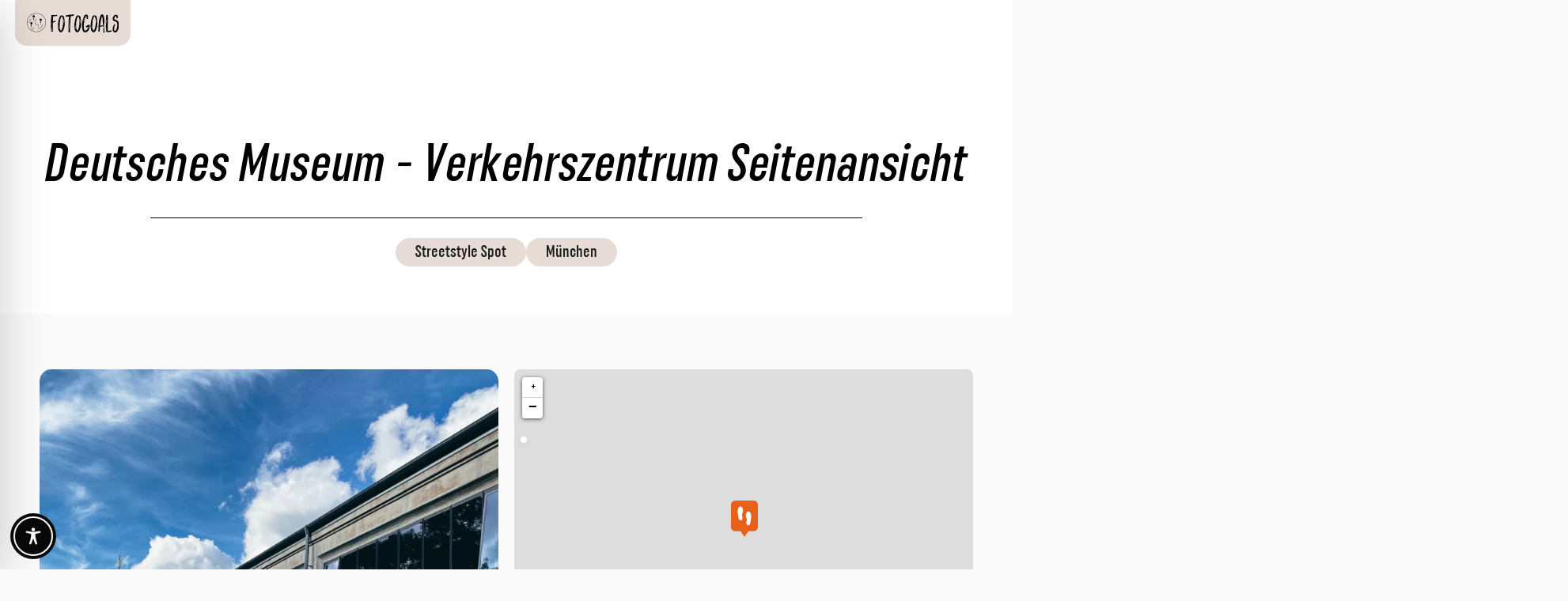

--- FILE ---
content_type: text/html; charset=UTF-8
request_url: https://fotogoals.com/spot/deutsches-museum-verkehrszentrum-seitenansicht/
body_size: 152011
content:
<!doctype html>
<html lang="de-DE">
<head>
	<meta charset="UTF-8">
	<meta name="viewport" content="width=device-width, initial-scale=1">
	<link rel="profile" href="https://gmpg.org/xfn/11">
	<meta name='robots' content='index, follow, max-image-preview:large, max-snippet:-1, max-video-preview:-1' />
	<style>img:is([sizes="auto" i], [sizes^="auto," i]) { contain-intrinsic-size: 3000px 1500px }</style>
	
	<!-- This site is optimized with the Yoast SEO plugin v26.3 - https://yoast.com/wordpress/plugins/seo/ -->
	<title>Deutsches Museum - Verkehrszentrum Seitenansicht München | Fotogoals Fotospots</title>
	<meta name="description" content="Deutsches Museum - Verkehrszentrum Seitenansicht München. Der Streetstyle Fotospot in München! Alle Informationen, Einschränkungen und Fotos. Fotogoals München" />
	<link rel="canonical" href="https://fotogoals.com/spot/deutsches-museum-verkehrszentrum-seitenansicht/" />
	<meta property="og:locale" content="de_DE" />
	<meta property="og:type" content="article" />
	<meta property="og:title" content="Deutsches Museum - Verkehrszentrum Seitenansicht München | Fotogoals Fotospots" />
	<meta property="og:description" content="Deutsches Museum - Verkehrszentrum Seitenansicht München. Der Streetstyle Fotospot in München! Alle Informationen, Einschränkungen und Fotos. Fotogoals München" />
	<meta property="og:url" content="https://fotogoals.com/spot/deutsches-museum-verkehrszentrum-seitenansicht/" />
	<meta property="og:site_name" content="Fotogoals" />
	<meta property="article:modified_time" content="2025-08-08T09:36:35+00:00" />
	<meta property="og:image" content="https://fotogoals.com/wp-content/uploads/2024/07/Deutsches-Museum-Verkehrszentrum-Seitenansicht-Muenchen-1.webp" />
	<meta property="og:image:width" content="1200" />
	<meta property="og:image:height" content="1600" />
	<meta property="og:image:type" content="image/webp" />
	<meta name="twitter:card" content="summary_large_image" />
	<meta name="twitter:label1" content="Geschätzte Lesezeit" />
	<meta name="twitter:data1" content="1 Minute" />
	<script type="application/ld+json" class="yoast-schema-graph">{"@context":"https://schema.org","@graph":[{"@type":"WebPage","@id":"https://fotogoals.com/spot/deutsches-museum-verkehrszentrum-seitenansicht/","url":"https://fotogoals.com/spot/deutsches-museum-verkehrszentrum-seitenansicht/","name":"Deutsches Museum - Verkehrszentrum Seitenansicht München | Fotogoals Fotospots","isPartOf":{"@id":"https://fotogoals.com/#website"},"primaryImageOfPage":{"@id":"https://fotogoals.com/spot/deutsches-museum-verkehrszentrum-seitenansicht/#primaryimage"},"image":{"@id":"https://fotogoals.com/spot/deutsches-museum-verkehrszentrum-seitenansicht/#primaryimage"},"thumbnailUrl":"https://fotogoals.com/wp-content/uploads/2024/07/Deutsches-Museum-Verkehrszentrum-Seitenansicht-Muenchen-1.webp","datePublished":"2024-06-18T18:22:01+00:00","dateModified":"2025-08-08T09:36:35+00:00","description":"Deutsches Museum - Verkehrszentrum Seitenansicht München. Der Streetstyle Fotospot in München! Alle Informationen, Einschränkungen und Fotos. Fotogoals München","breadcrumb":{"@id":"https://fotogoals.com/spot/deutsches-museum-verkehrszentrum-seitenansicht/#breadcrumb"},"inLanguage":"de","potentialAction":[{"@type":"ReadAction","target":["https://fotogoals.com/spot/deutsches-museum-verkehrszentrum-seitenansicht/"]}]},{"@type":"ImageObject","inLanguage":"de","@id":"https://fotogoals.com/spot/deutsches-museum-verkehrszentrum-seitenansicht/#primaryimage","url":"https://fotogoals.com/wp-content/uploads/2024/07/Deutsches-Museum-Verkehrszentrum-Seitenansicht-Muenchen-1.webp","contentUrl":"https://fotogoals.com/wp-content/uploads/2024/07/Deutsches-Museum-Verkehrszentrum-Seitenansicht-Muenchen-1.webp","width":1200,"height":1600,"caption":"Deutsches Museum - Verkehrszentrum Seitenansicht München. Der Fotogoals Fotospot in München"},{"@type":"BreadcrumbList","@id":"https://fotogoals.com/spot/deutsches-museum-verkehrszentrum-seitenansicht/#breadcrumb","itemListElement":[{"@type":"ListItem","position":1,"name":"Startseite","item":"https://fotogoals.com/"},{"@type":"ListItem","position":2,"name":"Spots","item":"https://fotogoals.com/spot/"},{"@type":"ListItem","position":3,"name":"Deutschland","item":"https://fotogoals.com/spot/deutschland/"},{"@type":"ListItem","position":4,"name":"Bayern","item":"https://fotogoals.com/spot/deutschland/bayern/"},{"@type":"ListItem","position":5,"name":"München","item":"https://fotogoals.com/spot/deutschland/bayern/muenchen/"},{"@type":"ListItem","position":6,"name":"Deutsches Museum &#8211; Verkehrszentrum Seitenansicht"}]},{"@type":"WebSite","@id":"https://fotogoals.com/#website","url":"https://fotogoals.com/","name":"Fotogoals","description":"Finde die besten Fotospots","potentialAction":[{"@type":"SearchAction","target":{"@type":"EntryPoint","urlTemplate":"https://fotogoals.com/?s={search_term_string}"},"query-input":{"@type":"PropertyValueSpecification","valueRequired":true,"valueName":"search_term_string"}}],"inLanguage":"de"}]}</script>
	<!-- / Yoast SEO plugin. -->


<link rel='dns-prefetch' href='//use.fontawesome.com' />
<link rel="alternate" type="application/rss+xml" title="Fotogoals &raquo; Feed" href="https://fotogoals.com/feed/" />
<link rel="alternate" type="application/rss+xml" title="Fotogoals &raquo; Kommentar-Feed" href="https://fotogoals.com/comments/feed/" />
<link rel="alternate" type="application/rss+xml" title="Fotogoals &raquo; Deutsches Museum - Verkehrszentrum Seitenansicht-Kommentar-Feed" href="https://fotogoals.com/spot/deutsches-museum-verkehrszentrum-seitenansicht/feed/" />
<script>
window._wpemojiSettings = {"baseUrl":"https:\/\/s.w.org\/images\/core\/emoji\/16.0.1\/72x72\/","ext":".png","svgUrl":"https:\/\/s.w.org\/images\/core\/emoji\/16.0.1\/svg\/","svgExt":".svg","source":{"concatemoji":"https:\/\/fotogoals.com\/wp-includes\/js\/wp-emoji-release.min.js?ver=6.8.3"}};
/*! This file is auto-generated */
!function(s,n){var o,i,e;function c(e){try{var t={supportTests:e,timestamp:(new Date).valueOf()};sessionStorage.setItem(o,JSON.stringify(t))}catch(e){}}function p(e,t,n){e.clearRect(0,0,e.canvas.width,e.canvas.height),e.fillText(t,0,0);var t=new Uint32Array(e.getImageData(0,0,e.canvas.width,e.canvas.height).data),a=(e.clearRect(0,0,e.canvas.width,e.canvas.height),e.fillText(n,0,0),new Uint32Array(e.getImageData(0,0,e.canvas.width,e.canvas.height).data));return t.every(function(e,t){return e===a[t]})}function u(e,t){e.clearRect(0,0,e.canvas.width,e.canvas.height),e.fillText(t,0,0);for(var n=e.getImageData(16,16,1,1),a=0;a<n.data.length;a++)if(0!==n.data[a])return!1;return!0}function f(e,t,n,a){switch(t){case"flag":return n(e,"\ud83c\udff3\ufe0f\u200d\u26a7\ufe0f","\ud83c\udff3\ufe0f\u200b\u26a7\ufe0f")?!1:!n(e,"\ud83c\udde8\ud83c\uddf6","\ud83c\udde8\u200b\ud83c\uddf6")&&!n(e,"\ud83c\udff4\udb40\udc67\udb40\udc62\udb40\udc65\udb40\udc6e\udb40\udc67\udb40\udc7f","\ud83c\udff4\u200b\udb40\udc67\u200b\udb40\udc62\u200b\udb40\udc65\u200b\udb40\udc6e\u200b\udb40\udc67\u200b\udb40\udc7f");case"emoji":return!a(e,"\ud83e\udedf")}return!1}function g(e,t,n,a){var r="undefined"!=typeof WorkerGlobalScope&&self instanceof WorkerGlobalScope?new OffscreenCanvas(300,150):s.createElement("canvas"),o=r.getContext("2d",{willReadFrequently:!0}),i=(o.textBaseline="top",o.font="600 32px Arial",{});return e.forEach(function(e){i[e]=t(o,e,n,a)}),i}function t(e){var t=s.createElement("script");t.src=e,t.defer=!0,s.head.appendChild(t)}"undefined"!=typeof Promise&&(o="wpEmojiSettingsSupports",i=["flag","emoji"],n.supports={everything:!0,everythingExceptFlag:!0},e=new Promise(function(e){s.addEventListener("DOMContentLoaded",e,{once:!0})}),new Promise(function(t){var n=function(){try{var e=JSON.parse(sessionStorage.getItem(o));if("object"==typeof e&&"number"==typeof e.timestamp&&(new Date).valueOf()<e.timestamp+604800&&"object"==typeof e.supportTests)return e.supportTests}catch(e){}return null}();if(!n){if("undefined"!=typeof Worker&&"undefined"!=typeof OffscreenCanvas&&"undefined"!=typeof URL&&URL.createObjectURL&&"undefined"!=typeof Blob)try{var e="postMessage("+g.toString()+"("+[JSON.stringify(i),f.toString(),p.toString(),u.toString()].join(",")+"));",a=new Blob([e],{type:"text/javascript"}),r=new Worker(URL.createObjectURL(a),{name:"wpTestEmojiSupports"});return void(r.onmessage=function(e){c(n=e.data),r.terminate(),t(n)})}catch(e){}c(n=g(i,f,p,u))}t(n)}).then(function(e){for(var t in e)n.supports[t]=e[t],n.supports.everything=n.supports.everything&&n.supports[t],"flag"!==t&&(n.supports.everythingExceptFlag=n.supports.everythingExceptFlag&&n.supports[t]);n.supports.everythingExceptFlag=n.supports.everythingExceptFlag&&!n.supports.flag,n.DOMReady=!1,n.readyCallback=function(){n.DOMReady=!0}}).then(function(){return e}).then(function(){var e;n.supports.everything||(n.readyCallback(),(e=n.source||{}).concatemoji?t(e.concatemoji):e.wpemoji&&e.twemoji&&(t(e.twemoji),t(e.wpemoji)))}))}((window,document),window._wpemojiSettings);
</script>
<link rel='stylesheet' id='jkit-elements-main-css' href='https://fotogoals.com/wp-content/plugins/jeg-elementor-kit/assets/css/elements/main.css?ver=3.0.1' media='all' />
<style id='wp-emoji-styles-inline-css'>

	img.wp-smiley, img.emoji {
		display: inline !important;
		border: none !important;
		box-shadow: none !important;
		height: 1em !important;
		width: 1em !important;
		margin: 0 0.07em !important;
		vertical-align: -0.1em !important;
		background: none !important;
		padding: 0 !important;
	}
</style>
<link rel='stylesheet' id='wp-block-library-css' href='https://fotogoals.com/wp-includes/css/dist/block-library/style.min.css?ver=6.8.3' media='all' />
<style id='global-styles-inline-css'>
:root{--wp--preset--aspect-ratio--square: 1;--wp--preset--aspect-ratio--4-3: 4/3;--wp--preset--aspect-ratio--3-4: 3/4;--wp--preset--aspect-ratio--3-2: 3/2;--wp--preset--aspect-ratio--2-3: 2/3;--wp--preset--aspect-ratio--16-9: 16/9;--wp--preset--aspect-ratio--9-16: 9/16;--wp--preset--color--black: #000000;--wp--preset--color--cyan-bluish-gray: #abb8c3;--wp--preset--color--white: #ffffff;--wp--preset--color--pale-pink: #f78da7;--wp--preset--color--vivid-red: #cf2e2e;--wp--preset--color--luminous-vivid-orange: #ff6900;--wp--preset--color--luminous-vivid-amber: #fcb900;--wp--preset--color--light-green-cyan: #7bdcb5;--wp--preset--color--vivid-green-cyan: #00d084;--wp--preset--color--pale-cyan-blue: #8ed1fc;--wp--preset--color--vivid-cyan-blue: #0693e3;--wp--preset--color--vivid-purple: #9b51e0;--wp--preset--gradient--vivid-cyan-blue-to-vivid-purple: linear-gradient(135deg,rgba(6,147,227,1) 0%,rgb(155,81,224) 100%);--wp--preset--gradient--light-green-cyan-to-vivid-green-cyan: linear-gradient(135deg,rgb(122,220,180) 0%,rgb(0,208,130) 100%);--wp--preset--gradient--luminous-vivid-amber-to-luminous-vivid-orange: linear-gradient(135deg,rgba(252,185,0,1) 0%,rgba(255,105,0,1) 100%);--wp--preset--gradient--luminous-vivid-orange-to-vivid-red: linear-gradient(135deg,rgba(255,105,0,1) 0%,rgb(207,46,46) 100%);--wp--preset--gradient--very-light-gray-to-cyan-bluish-gray: linear-gradient(135deg,rgb(238,238,238) 0%,rgb(169,184,195) 100%);--wp--preset--gradient--cool-to-warm-spectrum: linear-gradient(135deg,rgb(74,234,220) 0%,rgb(151,120,209) 20%,rgb(207,42,186) 40%,rgb(238,44,130) 60%,rgb(251,105,98) 80%,rgb(254,248,76) 100%);--wp--preset--gradient--blush-light-purple: linear-gradient(135deg,rgb(255,206,236) 0%,rgb(152,150,240) 100%);--wp--preset--gradient--blush-bordeaux: linear-gradient(135deg,rgb(254,205,165) 0%,rgb(254,45,45) 50%,rgb(107,0,62) 100%);--wp--preset--gradient--luminous-dusk: linear-gradient(135deg,rgb(255,203,112) 0%,rgb(199,81,192) 50%,rgb(65,88,208) 100%);--wp--preset--gradient--pale-ocean: linear-gradient(135deg,rgb(255,245,203) 0%,rgb(182,227,212) 50%,rgb(51,167,181) 100%);--wp--preset--gradient--electric-grass: linear-gradient(135deg,rgb(202,248,128) 0%,rgb(113,206,126) 100%);--wp--preset--gradient--midnight: linear-gradient(135deg,rgb(2,3,129) 0%,rgb(40,116,252) 100%);--wp--preset--font-size--small: 13px;--wp--preset--font-size--medium: 20px;--wp--preset--font-size--large: 36px;--wp--preset--font-size--x-large: 42px;--wp--preset--spacing--20: 0.44rem;--wp--preset--spacing--30: 0.67rem;--wp--preset--spacing--40: 1rem;--wp--preset--spacing--50: 1.5rem;--wp--preset--spacing--60: 2.25rem;--wp--preset--spacing--70: 3.38rem;--wp--preset--spacing--80: 5.06rem;--wp--preset--shadow--natural: 6px 6px 9px rgba(0, 0, 0, 0.2);--wp--preset--shadow--deep: 12px 12px 50px rgba(0, 0, 0, 0.4);--wp--preset--shadow--sharp: 6px 6px 0px rgba(0, 0, 0, 0.2);--wp--preset--shadow--outlined: 6px 6px 0px -3px rgba(255, 255, 255, 1), 6px 6px rgba(0, 0, 0, 1);--wp--preset--shadow--crisp: 6px 6px 0px rgba(0, 0, 0, 1);}:root { --wp--style--global--content-size: 800px;--wp--style--global--wide-size: 1200px; }:where(body) { margin: 0; }.wp-site-blocks > .alignleft { float: left; margin-right: 2em; }.wp-site-blocks > .alignright { float: right; margin-left: 2em; }.wp-site-blocks > .aligncenter { justify-content: center; margin-left: auto; margin-right: auto; }:where(.wp-site-blocks) > * { margin-block-start: 24px; margin-block-end: 0; }:where(.wp-site-blocks) > :first-child { margin-block-start: 0; }:where(.wp-site-blocks) > :last-child { margin-block-end: 0; }:root { --wp--style--block-gap: 24px; }:root :where(.is-layout-flow) > :first-child{margin-block-start: 0;}:root :where(.is-layout-flow) > :last-child{margin-block-end: 0;}:root :where(.is-layout-flow) > *{margin-block-start: 24px;margin-block-end: 0;}:root :where(.is-layout-constrained) > :first-child{margin-block-start: 0;}:root :where(.is-layout-constrained) > :last-child{margin-block-end: 0;}:root :where(.is-layout-constrained) > *{margin-block-start: 24px;margin-block-end: 0;}:root :where(.is-layout-flex){gap: 24px;}:root :where(.is-layout-grid){gap: 24px;}.is-layout-flow > .alignleft{float: left;margin-inline-start: 0;margin-inline-end: 2em;}.is-layout-flow > .alignright{float: right;margin-inline-start: 2em;margin-inline-end: 0;}.is-layout-flow > .aligncenter{margin-left: auto !important;margin-right: auto !important;}.is-layout-constrained > .alignleft{float: left;margin-inline-start: 0;margin-inline-end: 2em;}.is-layout-constrained > .alignright{float: right;margin-inline-start: 2em;margin-inline-end: 0;}.is-layout-constrained > .aligncenter{margin-left: auto !important;margin-right: auto !important;}.is-layout-constrained > :where(:not(.alignleft):not(.alignright):not(.alignfull)){max-width: var(--wp--style--global--content-size);margin-left: auto !important;margin-right: auto !important;}.is-layout-constrained > .alignwide{max-width: var(--wp--style--global--wide-size);}body .is-layout-flex{display: flex;}.is-layout-flex{flex-wrap: wrap;align-items: center;}.is-layout-flex > :is(*, div){margin: 0;}body .is-layout-grid{display: grid;}.is-layout-grid > :is(*, div){margin: 0;}body{padding-top: 0px;padding-right: 0px;padding-bottom: 0px;padding-left: 0px;}a:where(:not(.wp-element-button)){text-decoration: underline;}:root :where(.wp-element-button, .wp-block-button__link){background-color: #32373c;border-width: 0;color: #fff;font-family: inherit;font-size: inherit;line-height: inherit;padding: calc(0.667em + 2px) calc(1.333em + 2px);text-decoration: none;}.has-black-color{color: var(--wp--preset--color--black) !important;}.has-cyan-bluish-gray-color{color: var(--wp--preset--color--cyan-bluish-gray) !important;}.has-white-color{color: var(--wp--preset--color--white) !important;}.has-pale-pink-color{color: var(--wp--preset--color--pale-pink) !important;}.has-vivid-red-color{color: var(--wp--preset--color--vivid-red) !important;}.has-luminous-vivid-orange-color{color: var(--wp--preset--color--luminous-vivid-orange) !important;}.has-luminous-vivid-amber-color{color: var(--wp--preset--color--luminous-vivid-amber) !important;}.has-light-green-cyan-color{color: var(--wp--preset--color--light-green-cyan) !important;}.has-vivid-green-cyan-color{color: var(--wp--preset--color--vivid-green-cyan) !important;}.has-pale-cyan-blue-color{color: var(--wp--preset--color--pale-cyan-blue) !important;}.has-vivid-cyan-blue-color{color: var(--wp--preset--color--vivid-cyan-blue) !important;}.has-vivid-purple-color{color: var(--wp--preset--color--vivid-purple) !important;}.has-black-background-color{background-color: var(--wp--preset--color--black) !important;}.has-cyan-bluish-gray-background-color{background-color: var(--wp--preset--color--cyan-bluish-gray) !important;}.has-white-background-color{background-color: var(--wp--preset--color--white) !important;}.has-pale-pink-background-color{background-color: var(--wp--preset--color--pale-pink) !important;}.has-vivid-red-background-color{background-color: var(--wp--preset--color--vivid-red) !important;}.has-luminous-vivid-orange-background-color{background-color: var(--wp--preset--color--luminous-vivid-orange) !important;}.has-luminous-vivid-amber-background-color{background-color: var(--wp--preset--color--luminous-vivid-amber) !important;}.has-light-green-cyan-background-color{background-color: var(--wp--preset--color--light-green-cyan) !important;}.has-vivid-green-cyan-background-color{background-color: var(--wp--preset--color--vivid-green-cyan) !important;}.has-pale-cyan-blue-background-color{background-color: var(--wp--preset--color--pale-cyan-blue) !important;}.has-vivid-cyan-blue-background-color{background-color: var(--wp--preset--color--vivid-cyan-blue) !important;}.has-vivid-purple-background-color{background-color: var(--wp--preset--color--vivid-purple) !important;}.has-black-border-color{border-color: var(--wp--preset--color--black) !important;}.has-cyan-bluish-gray-border-color{border-color: var(--wp--preset--color--cyan-bluish-gray) !important;}.has-white-border-color{border-color: var(--wp--preset--color--white) !important;}.has-pale-pink-border-color{border-color: var(--wp--preset--color--pale-pink) !important;}.has-vivid-red-border-color{border-color: var(--wp--preset--color--vivid-red) !important;}.has-luminous-vivid-orange-border-color{border-color: var(--wp--preset--color--luminous-vivid-orange) !important;}.has-luminous-vivid-amber-border-color{border-color: var(--wp--preset--color--luminous-vivid-amber) !important;}.has-light-green-cyan-border-color{border-color: var(--wp--preset--color--light-green-cyan) !important;}.has-vivid-green-cyan-border-color{border-color: var(--wp--preset--color--vivid-green-cyan) !important;}.has-pale-cyan-blue-border-color{border-color: var(--wp--preset--color--pale-cyan-blue) !important;}.has-vivid-cyan-blue-border-color{border-color: var(--wp--preset--color--vivid-cyan-blue) !important;}.has-vivid-purple-border-color{border-color: var(--wp--preset--color--vivid-purple) !important;}.has-vivid-cyan-blue-to-vivid-purple-gradient-background{background: var(--wp--preset--gradient--vivid-cyan-blue-to-vivid-purple) !important;}.has-light-green-cyan-to-vivid-green-cyan-gradient-background{background: var(--wp--preset--gradient--light-green-cyan-to-vivid-green-cyan) !important;}.has-luminous-vivid-amber-to-luminous-vivid-orange-gradient-background{background: var(--wp--preset--gradient--luminous-vivid-amber-to-luminous-vivid-orange) !important;}.has-luminous-vivid-orange-to-vivid-red-gradient-background{background: var(--wp--preset--gradient--luminous-vivid-orange-to-vivid-red) !important;}.has-very-light-gray-to-cyan-bluish-gray-gradient-background{background: var(--wp--preset--gradient--very-light-gray-to-cyan-bluish-gray) !important;}.has-cool-to-warm-spectrum-gradient-background{background: var(--wp--preset--gradient--cool-to-warm-spectrum) !important;}.has-blush-light-purple-gradient-background{background: var(--wp--preset--gradient--blush-light-purple) !important;}.has-blush-bordeaux-gradient-background{background: var(--wp--preset--gradient--blush-bordeaux) !important;}.has-luminous-dusk-gradient-background{background: var(--wp--preset--gradient--luminous-dusk) !important;}.has-pale-ocean-gradient-background{background: var(--wp--preset--gradient--pale-ocean) !important;}.has-electric-grass-gradient-background{background: var(--wp--preset--gradient--electric-grass) !important;}.has-midnight-gradient-background{background: var(--wp--preset--gradient--midnight) !important;}.has-small-font-size{font-size: var(--wp--preset--font-size--small) !important;}.has-medium-font-size{font-size: var(--wp--preset--font-size--medium) !important;}.has-large-font-size{font-size: var(--wp--preset--font-size--large) !important;}.has-x-large-font-size{font-size: var(--wp--preset--font-size--x-large) !important;}
:root :where(.wp-block-pullquote){font-size: 1.5em;line-height: 1.6;}
</style>
<link rel='stylesheet' id='accessibility-onetap-css' href='https://fotogoals.com/wp-content/plugins/accessibility-onetap/assets/css/accessibility-onetap-front-end.min.css?ver=2.6.3' media='all' />
<style id='accessibility-onetap-inline-css'>

		.onetap-container-toggle .onetap-toggle svg,
		nav.onetap-accessibility.onetap-plugin-onetap .onetap-container .onetap-accessibility-settings header.onetap-header-top .onetap-site-container .onetap-site-info .onetap-image svg {
			fill: #0a0909 !important;
		}		
		nav.onetap-accessibility.onetap-plugin-onetap .onetap-container .onetap-accessibility-settings .onetap-features-container .onetap-features .onetap-box-feature.onetap-lv2 .onetap-title p.onetap-option-levels span.onetap-level.onetap-level1, nav.onetap-accessibility.onetap-plugin-onetap .onetap-container .onetap-accessibility-settings .onetap-features-container .onetap-features .onetap-box-feature.onetap-lv2 .onetap-title p.onetap-option-levels span.onetap-level.onetap-level2,
		nav.onetap-accessibility.onetap-plugin-onetap .onetap-container .onetap-accessibility-settings .onetap-features-container .onetap-features .onetap-box-feature.onetap-lv3 .onetap-title p.onetap-option-levels span.onetap-level.onetap-level1, nav.onetap-accessibility.onetap-plugin-onetap .onetap-container .onetap-accessibility-settings .onetap-features-container .onetap-features .onetap-box-feature.onetap-lv3 .onetap-title p.onetap-option-levels span.onetap-level.onetap-level2, nav.onetap-accessibility.onetap-plugin-onetap .onetap-container .onetap-accessibility-settings .onetap-features-container .onetap-features .onetap-box-feature.onetap-lv3 .onetap-title p.onetap-option-levels span.onetap-level.onetap-level3,
		.onetap-container-toggle .onetap-toggle img,
		nav.onetap-accessibility.onetap-plugin-onetap .onetap-container .toolbar-hide-duration .box-hide-duration .box-btn-action button.hide-toolbar,
		nav.onetap-accessibility.onetap-plugin-onetap .onetap-container .onetap-accessibility-settings .onetap-features-container .onetap-features .onetap-box-features .onetap-box-step-controls .onetap-new-level .onetap-btn,
		nav.onetap-accessibility.onetap-plugin-onetap .onetap-container .onetap-accessibility-settings .onetap-reset-settings button,
		nav.onetap-accessibility.onetap-plugin-onetap .onetap-container .onetap-accessibility-settings header.onetap-header-top .onetap-site-container,
		nav.onetap-accessibility.onetap-plugin-onetap .onetap-container .onetap-accessibility-settings div.onetap-multi-functional-feature .onetap-box-functions .onetap-functional-feature.onetap-active .onetap-right .box-swich label.switch input+.slider,
		nav.onetap-accessibility.onetap-plugin-onetap .onetap-container .onetap-accessibility-settings div.onetap-multi-functional-feature .onetap-box-functions .onetap-functional-feature .onetap-right .box-swich label.switch input:checked+.slider,
		nav.onetap-accessibility.onetap-plugin-onetap .onetap-container .onetap-accessibility-settings div.onetap-multi-functional-feature .onetap-box-functions .onetap-functional-feature.onetap-active div.onetap-right div.box-swich label.switch span.slider.round:hover,
		nav.onetap-accessibility.onetap-plugin-onetap .onetap-container .onetap-accessibility-settings .onetap-features-container .onetap-features .onetap-box-features .onetap-box-step-controls .onetap-new-level .onetap-title .box-btn .onetap-btn,
		nav.onetap-accessibility.onetap-plugin-onetap .onetap-container .onetap-accessibility-settings div.onetap-multi-functional-feature .onetap-box-functions .onetap-functional-feature.onetap-active .onetap-left svg,
		nav.onetap-accessibility.onetap-plugin-onetap .onetap-container .onetap-accessibility-settings .onetap-features-container .onetap-features .onetap-box-features .onetap-box-feature.onetap-active .onetap-icon .onetap-icon-animation svg {
			background: #0a0909 !important;
		}
		nav.onetap-accessibility.onetap-plugin-onetap .onetap-container .onetap-accessibility-settings .onetap-features-container .onetap-features .onetap-box-features .onetap-box-step-controls .onetap-new-level .onetap-btn,
		nav.onetap-accessibility.onetap-plugin-onetap .onetap-container .onetap-accessibility-settings .onetap-features-container .onetap-features .onetap-box-features .onetap-box-step-controls .onetap-new-level .onetap-title .box-btn .onetap-btn {
			color: #0a0909 !important;
		}			
		nav.onetap-accessibility.onetap-plugin-onetap .onetap-container .toolbar-hide-duration .box-hide-duration form label input {
			accent-color: #0a0909 !important;
		}
		.onetap-container-toggle .onetap-toggle img.design-border1 {
			box-shadow: 0 0 0 4px #0a0909;
		}

		nav.onetap-accessibility.onetap-plugin-onetap .onetap-container .toolbar-hide-duration .box-hide-duration form label.active,
		nav.onetap-accessibility.onetap-plugin-onetap .onetap-container .toolbar-hide-duration .box-hide-duration form label:hover {
			border: 2px solid #0a0909 !important;
			outline: none !important;
		}			
		nav.onetap-accessibility.onetap-plugin-onetap .onetap-container .onetap-accessibility-settings div.onetap-multi-functional-feature .onetap-box-functions .onetap-functional-feature .onetap-right .box-swich label.switch:focus .slider,			
		nav.onetap-accessibility.onetap-plugin-onetap .onetap-container .onetap-accessibility-settings .onetap-reset-settings button:focus {
			outline: 2px solid #0a0909 !important;
		}
		nav.onetap-accessibility.onetap-plugin-onetap .onetap-container .onetap-accessibility-settings .onetap-features-container .onetap-features .onetap-box-features .onetap-box-feature:hover,
		nav.onetap-accessibility.onetap-plugin-onetap .onetap-container .onetap-accessibility-settings .onetap-features-container .onetap-features .onetap-box-features .onetap-box-feature:focus-visible,
		nav.onetap-accessibility.onetap-plugin-onetap .onetap-container .onetap-accessibility-settings .onetap-features-container .onetap-features .onetap-box-features button.onetap-box-feature.onetap-inactive:hover,
		nav.onetap-accessibility.onetap-plugin-onetap .onetap-container .onetap-accessibility-settings .onetap-features-container .onetap-features .onetap-box-features .onetap-box-feature.onetap-active {
			border-color: #0a0909 !important;
			box-shadow: 0 0 0 1px #0a0909 !important;
		}

		nav.onetap-accessibility.onetap-plugin-onetap .onetap-container .toolbar-hide-duration .box-hide-duration .box-btn-action button.hide-toolbar {
			border-color: #0a0909 !important;
		}
			@media only screen and (max-width: 576px) {
				.onetap-container-toggle .onetap-toggle {
					left: 0 !important;
					margin-left: 15px !important;					
					bottom: 0 !important;
					margin-bottom: 15px !important;
				}
				nav.onetap-accessibility.onetap-plugin-onetap {
					left: -580px !important;
				}
				nav.onetap-accessibility.onetap-plugin-onetap.onetap-toggle-open {
					left: 0 !important;
				}			
				nav.onetap-accessibility.onetap-plugin-onetap .onetap-container .onetap-accessibility-settings header.onetap-header-top .onetap-close {
					right: 34px !important;
				}			
			}			
			
			@media only screen and (min-width: 576px) and (max-width: 991.98px) {
				.onetap-container-toggle .onetap-toggle {
					left: 0 !important;
					margin-left: 15px !important;				
					bottom: 50% !important;
					margin-bottom: 15px !important;
				}
				nav.onetap-accessibility.onetap-plugin-onetap {
					left: -580px !important;
				}
				nav.onetap-accessibility.onetap-plugin-onetap.onetap-toggle-open {
					left: 0 !important;
				}			
				nav.onetap-accessibility.onetap-plugin-onetap .onetap-container .onetap-accessibility-settings header.onetap-header-top .onetap-close {
					left: calc(530px - 20px) !important;
				}
			}
			
			@media only screen and (min-width: 992px) {
				.onetap-container-toggle .onetap-toggle {
					left: 0 !important;
					margin-left: 15px !important;					
					bottom: 0 !important;
					margin-bottom: 15px !important;
				}
				nav.onetap-accessibility.onetap-plugin-onetap {
					left: -580px !important;
				}
				nav.onetap-accessibility.onetap-plugin-onetap.onetap-toggle-open {
					left: 0 !important;
				}			
				nav.onetap-accessibility.onetap-plugin-onetap .onetap-container .onetap-accessibility-settings header.onetap-header-top .onetap-close {
					left: calc(530px - 20px) !important;
				}			
			}			
			
			nav.onetap-accessibility.onetap-plugin-onetap .onetap-container .onetap-accessibility-settings div.onetap-multi-functional-feature {
				display: none !important;
			}

			nav.onetap-accessibility.onetap-plugin-onetap .onetap-container .onetap-accessibility-settings .onetap-features-container.onetap-feature-content-modules {
				padding: 0 14px 0 14px !important;
				margin-top: -85px !important;
				margin-bottom: 24px !important;
			}
				
			nav.onetap-accessibility.onetap-plugin-onetap .onetap-container .onetap-accessibility-settings .onetap-features-container.onetap-feature-content-secondary {
				margin-top: 24px !important;
			}
</style>
<link rel='stylesheet' id='wpml-legacy-horizontal-list-0-css' href='https://fotogoals.com/wp-content/plugins/sitepress-multilingual-cms/templates/language-switchers/legacy-list-horizontal/style.min.css?ver=1' media='all' />
<style id='wpml-legacy-horizontal-list-0-inline-css'>
.wpml-ls-statics-footer a, .wpml-ls-statics-footer .wpml-ls-sub-menu a, .wpml-ls-statics-footer .wpml-ls-sub-menu a:link, .wpml-ls-statics-footer li:not(.wpml-ls-current-language) .wpml-ls-link, .wpml-ls-statics-footer li:not(.wpml-ls-current-language) .wpml-ls-link:link {color:#444444;background-color:#ffffff;}.wpml-ls-statics-footer .wpml-ls-sub-menu a:hover,.wpml-ls-statics-footer .wpml-ls-sub-menu a:focus, .wpml-ls-statics-footer .wpml-ls-sub-menu a:link:hover, .wpml-ls-statics-footer .wpml-ls-sub-menu a:link:focus {color:#000000;background-color:#eeeeee;}.wpml-ls-statics-footer .wpml-ls-current-language > a {color:#444444;background-color:#ffffff;}.wpml-ls-statics-footer .wpml-ls-current-language:hover>a, .wpml-ls-statics-footer .wpml-ls-current-language>a:focus {color:#000000;background-color:#eeeeee;}
</style>
<link rel='stylesheet' id='elementor-frontend-css' href='https://fotogoals.com/wp-content/uploads/elementor/css/custom-frontend.min.css?ver=1765499344' media='all' />
<link rel='stylesheet' id='elementor-post-20-css' href='https://fotogoals.com/wp-content/uploads/elementor/css/post-20.css?ver=1765499344' media='all' />
<link rel='stylesheet' id='parent-style-css' href='https://fotogoals.com/wp-content/themes/hello-elementor/style.css?ver=6.8.3' media='all' />
<link rel='stylesheet' id='child-style-css' href='https://fotogoals.com/wp-content/themes/hello-elementor-child/style.css?ver=6.8.3' media='all' />
<link rel='stylesheet' id='hello-elementor-css' href='https://fotogoals.com/wp-content/themes/hello-elementor/assets/css/reset.css?ver=3.4.4' media='all' />
<link rel='stylesheet' id='hello-elementor-theme-style-css' href='https://fotogoals.com/wp-content/themes/hello-elementor/assets/css/theme.css?ver=3.4.4' media='all' />
<link rel='stylesheet' id='hello-elementor-header-footer-css' href='https://fotogoals.com/wp-content/themes/hello-elementor/assets/css/header-footer.css?ver=3.4.4' media='all' />
<link rel='stylesheet' id='e-sticky-css' href='https://fotogoals.com/wp-content/plugins/elementor-pro/assets/css/modules/sticky.min.css?ver=3.33.1' media='all' />
<link rel='stylesheet' id='e-motion-fx-css' href='https://fotogoals.com/wp-content/plugins/elementor-pro/assets/css/modules/motion-fx.min.css?ver=3.33.1' media='all' />
<link rel='stylesheet' id='widget-image-css' href='https://fotogoals.com/wp-content/plugins/elementor/assets/css/widget-image.min.css?ver=3.33.0' media='all' />
<link rel='stylesheet' id='widget-spacer-css' href='https://fotogoals.com/wp-content/plugins/elementor/assets/css/widget-spacer.min.css?ver=3.33.0' media='all' />
<link rel='stylesheet' id='widget-heading-css' href='https://fotogoals.com/wp-content/plugins/elementor/assets/css/widget-heading.min.css?ver=3.33.0' media='all' />
<link rel='stylesheet' id='widget-icon-list-css' href='https://fotogoals.com/wp-content/uploads/elementor/css/custom-widget-icon-list.min.css?ver=1765499344' media='all' />
<link rel='stylesheet' id='widget-social-icons-css' href='https://fotogoals.com/wp-content/plugins/elementor/assets/css/widget-social-icons.min.css?ver=3.33.0' media='all' />
<link rel='stylesheet' id='e-apple-webkit-css' href='https://fotogoals.com/wp-content/uploads/elementor/css/custom-apple-webkit.min.css?ver=1765499344' media='all' />
<link rel='stylesheet' id='widget-divider-css' href='https://fotogoals.com/wp-content/plugins/elementor/assets/css/widget-divider.min.css?ver=3.33.0' media='all' />
<link rel='stylesheet' id='widget-icon-box-css' href='https://fotogoals.com/wp-content/uploads/elementor/css/custom-widget-icon-box.min.css?ver=1765499344' media='all' />
<link rel='stylesheet' id='swiper-css' href='https://fotogoals.com/wp-content/plugins/elementor/assets/lib/swiper/v8/css/swiper.min.css?ver=8.4.5' media='all' />
<link rel='stylesheet' id='e-swiper-css' href='https://fotogoals.com/wp-content/plugins/elementor/assets/css/conditionals/e-swiper.min.css?ver=3.33.0' media='all' />
<link rel='stylesheet' id='e-animation-grow-css' href='https://fotogoals.com/wp-content/plugins/elementor/assets/lib/animations/styles/e-animation-grow.min.css?ver=3.33.0' media='all' />
<link rel='stylesheet' id='widget-post-info-css' href='https://fotogoals.com/wp-content/plugins/elementor-pro/assets/css/widget-post-info.min.css?ver=3.33.1' media='all' />
<link rel='stylesheet' id='e-animation-fadeIn-css' href='https://fotogoals.com/wp-content/plugins/elementor/assets/lib/animations/styles/fadeIn.min.css?ver=3.33.0' media='all' />
<link rel='stylesheet' id='e-popup-css' href='https://fotogoals.com/wp-content/plugins/elementor-pro/assets/css/conditionals/popup.min.css?ver=3.33.1' media='all' />
<link rel='stylesheet' id='elementor-post-3096-css' href='https://fotogoals.com/wp-content/uploads/elementor/css/post-3096.css?ver=1765499345' media='all' />
<link rel='stylesheet' id='elementor-post-479-css' href='https://fotogoals.com/wp-content/uploads/elementor/css/post-479.css?ver=1765499345' media='all' />
<link rel='stylesheet' id='elementor-post-3178-css' href='https://fotogoals.com/wp-content/uploads/elementor/css/post-3178.css?ver=1765499345' media='all' />
<link rel='stylesheet' id='elementor-post-36819-css' href='https://fotogoals.com/wp-content/uploads/elementor/css/post-36819.css?ver=1765499345' media='all' />
<link rel='stylesheet' id='borlabs-cookie-custom-css' href='https://fotogoals.com/wp-content/cache/borlabs-cookie/1/borlabs-cookie-1-de.css?ver=3.3.23-86' media='all' />
<link rel='stylesheet' id='ayecode-ui-css' href='https://fotogoals.com/wp-content/plugins/geodirectory/vendor/ayecode/wp-ayecode-ui/assets-v5/css/ayecode-ui-compatibility.css?ver=0.2.40' media='all' />
<style id='ayecode-ui-inline-css'>
body.modal-open #wpadminbar{z-index:999}.embed-responsive-16by9 .fluid-width-video-wrapper{padding:0!important;position:initial}.aui-nav-links .pagination{justify-content:inherit}
</style>
<link rel='stylesheet' id='jquery-lazyloadxt-spinner-css-css' href='//fotogoals.com/wp-content/plugins/a3-lazy-load/assets/css/jquery.lazyloadxt.spinner.css?ver=6.8.3' media='all' />
<link rel='stylesheet' id='a3a3_lazy_load-css' href='//fotogoals.com/wp-content/uploads/sass/a3_lazy_load.min.css?ver=1737728804' media='all' />
<link rel='stylesheet' id='ekit-widget-styles-css' href='https://fotogoals.com/wp-content/plugins/elementskit-lite/widgets/init/assets/css/widget-styles.css?ver=3.7.3' media='all' />
<link rel='stylesheet' id='ekit-responsive-css' href='https://fotogoals.com/wp-content/plugins/elementskit-lite/widgets/init/assets/css/responsive.css?ver=3.7.3' media='all' />
<link data-borlabs-cookie-style-blocker-handle="font-awesome" data-borlabs-cookie-style-blocker-id="geo-directory-font-awesome" rel='stylesheet' id='font-awesome-css' data-borlabs-cookie-style-blocker-href='https://use.fontawesome.com/releases/v6.7.2/css/all.css?wpfas=true' media='all' />
<link rel='stylesheet' id='elementor-icons-jkiticon-css' href='https://fotogoals.com/wp-content/plugins/jeg-elementor-kit/assets/fonts/jkiticon/jkiticon.css?ver=3.0.1' media='all' />
<link rel='stylesheet' id='elementor-icons-ekiticons-css' href='https://fotogoals.com/wp-content/plugins/elementskit-lite/modules/elementskit-icon-pack/assets/css/ekiticons.css?ver=3.7.3' media='all' />
<script id="wpml-cookie-js-extra">
var wpml_cookies = {"wp-wpml_current_language":{"value":"de","expires":1,"path":"\/"}};
var wpml_cookies = {"wp-wpml_current_language":{"value":"de","expires":1,"path":"\/"}};
</script>
<script src="https://fotogoals.com/wp-content/plugins/sitepress-multilingual-cms/res/js/cookies/language-cookie.js?ver=476000" id="wpml-cookie-js" defer data-wp-strategy="defer"></script>
<script src="https://fotogoals.com/wp-includes/js/jquery/jquery.min.js?ver=3.7.1" id="jquery-core-js"></script>
<script id="jquery-core-js-after">
window.gdSetMap = window.gdSetMap || 'osm';window.gdLoadMap = window.gdLoadMap || 'auto';
</script>
<script src="https://fotogoals.com/wp-includes/js/jquery/jquery-migrate.min.js?ver=3.4.1" id="jquery-migrate-js"></script>
<script id="jquery-js-after">
window.gdSetMap = window.gdSetMap || 'osm';window.gdLoadMap = window.gdLoadMap || 'auto';
</script>
<script src="https://fotogoals.com/wp-content/plugins/geodirectory/vendor/ayecode/wp-ayecode-ui/assets-v5/js/bootstrap.bundle.min.js?ver=0.2.40" id="bootstrap-js-bundle-js"></script>
<script id="bootstrap-js-bundle-js-after">
function aui_init_greedy_nav(){jQuery('nav.greedy').each(function(i,obj){if(jQuery(this).hasClass("being-greedy")){return true}jQuery(this).addClass('navbar-expand');jQuery(this).off('shown.bs.tab').on('shown.bs.tab',function(e){if(jQuery(e.target).closest('.dropdown-menu').hasClass('greedy-links')){jQuery(e.target).closest('.greedy').find('.greedy-btn.dropdown').attr('aria-expanded','false');jQuery(e.target).closest('.greedy-links').removeClass('show').addClass('d-none')}});jQuery(document).off('mousemove','.greedy-btn').on('mousemove','.greedy-btn',function(e){jQuery('.dropdown-menu.greedy-links').removeClass('d-none')});var $vlinks='';var $dDownClass='';var ddItemClass='greedy-nav-item';if(jQuery(this).find('.navbar-nav').length){if(jQuery(this).find('.navbar-nav').hasClass("being-greedy")){return true}$vlinks=jQuery(this).find('.navbar-nav').addClass("being-greedy w-100").removeClass('overflow-hidden')}else if(jQuery(this).find('.nav').length){if(jQuery(this).find('.nav').hasClass("being-greedy")){return true}$vlinks=jQuery(this).find('.nav').addClass("being-greedy w-100").removeClass('overflow-hidden');$dDownClass=' mt-0 p-0 zi-5 ';ddItemClass+=' mt-0 me-0'}else{return false}jQuery($vlinks).append('<li class="nav-item list-unstyled ml-auto greedy-btn d-none dropdown"><button data-bs-toggle="collapse" class="nav-link greedy-nav-link" role="button"><i class="fas fa-ellipsis-h"></i> <span class="greedy-count badge bg-dark rounded-pill"></span></button><ul class="greedy-links dropdown-menu dropdown-menu-end '+$dDownClass+'"></ul></li>');var $hlinks=jQuery(this).find('.greedy-links');var $btn=jQuery(this).find('.greedy-btn');var numOfItems=0;var totalSpace=0;var closingTime=1000;var breakWidths=[];$vlinks.children().outerWidth(function(i,w){totalSpace+=w;numOfItems+=1;breakWidths.push(totalSpace)});var availableSpace,numOfVisibleItems,requiredSpace,buttonSpace,timer;function check(){buttonSpace=$btn.width();availableSpace=$vlinks.width()-10;numOfVisibleItems=$vlinks.children().length;requiredSpace=breakWidths[numOfVisibleItems-1];if(numOfVisibleItems>1&&requiredSpace>availableSpace){var $li=$vlinks.children().last().prev();$li.removeClass('nav-item').addClass(ddItemClass);if(!jQuery($hlinks).children().length){$li.find('.nav-link').addClass('w-100 dropdown-item rounded-0 rounded-bottom')}else{jQuery($hlinks).find('.nav-link').removeClass('rounded-top');$li.find('.nav-link').addClass('w-100 dropdown-item rounded-0 rounded-top')}$li.prependTo($hlinks);numOfVisibleItems-=1;check()}else if(availableSpace>breakWidths[numOfVisibleItems]){$hlinks.children().first().insertBefore($btn);numOfVisibleItems+=1;check()}jQuery($btn).find(".greedy-count").html(numOfItems-numOfVisibleItems);if(numOfVisibleItems===numOfItems){$btn.addClass('d-none')}else $btn.removeClass('d-none')}jQuery(window).on("resize",function(){check()});check()})}function aui_select2_locale(){var aui_select2_params={"i18n_select_state_text":"Select an option\u2026","i18n_no_matches":"No matches found","i18n_ajax_error":"Loading failed","i18n_input_too_short_1":"Please enter 1 or more characters","i18n_input_too_short_n":"Please enter %item% or more characters","i18n_input_too_long_1":"Please delete 1 character","i18n_input_too_long_n":"Please delete %item% characters","i18n_selection_too_long_1":"You can only select 1 item","i18n_selection_too_long_n":"You can only select %item% items","i18n_load_more":"Loading more results\u2026","i18n_searching":"Searching\u2026"};return{theme:"bootstrap-5",width:jQuery(this).data('width')?jQuery(this).data('width'):jQuery(this).hasClass('w-100')?'100%':'style',placeholder:jQuery(this).data('placeholder'),language:{errorLoading:function(){return aui_select2_params.i18n_searching},inputTooLong:function(args){var overChars=args.input.length-args.maximum;if(1===overChars){return aui_select2_params.i18n_input_too_long_1}return aui_select2_params.i18n_input_too_long_n.replace('%item%',overChars)},inputTooShort:function(args){var remainingChars=args.minimum-args.input.length;if(1===remainingChars){return aui_select2_params.i18n_input_too_short_1}return aui_select2_params.i18n_input_too_short_n.replace('%item%',remainingChars)},loadingMore:function(){return aui_select2_params.i18n_load_more},maximumSelected:function(args){if(args.maximum===1){return aui_select2_params.i18n_selection_too_long_1}return aui_select2_params.i18n_selection_too_long_n.replace('%item%',args.maximum)},noResults:function(){return aui_select2_params.i18n_no_matches},searching:function(){return aui_select2_params.i18n_searching}}}}function aui_init_select2(){var select2_args=jQuery.extend({},aui_select2_locale());jQuery("select.aui-select2").each(function(){if(!jQuery(this).hasClass("select2-hidden-accessible")){jQuery(this).select2(select2_args)}})}function aui_time_ago(selector){var aui_timeago_params={"prefix_ago":"","suffix_ago":" ago","prefix_after":"after ","suffix_after":"","seconds":"less than a minute","minute":"about a minute","minutes":"%d minutes","hour":"about an hour","hours":"about %d hours","day":"a day","days":"%d days","month":"about a month","months":"%d months","year":"about a year","years":"%d years"};var templates={prefix:aui_timeago_params.prefix_ago,suffix:aui_timeago_params.suffix_ago,seconds:aui_timeago_params.seconds,minute:aui_timeago_params.minute,minutes:aui_timeago_params.minutes,hour:aui_timeago_params.hour,hours:aui_timeago_params.hours,day:aui_timeago_params.day,days:aui_timeago_params.days,month:aui_timeago_params.month,months:aui_timeago_params.months,year:aui_timeago_params.year,years:aui_timeago_params.years};var template=function(t,n){return templates[t]&&templates[t].replace(/%d/i,Math.abs(Math.round(n)))};var timer=function(time){if(!time)return;time=time.replace(/\.\d+/,"");time=time.replace(/-/,"/").replace(/-/,"/");time=time.replace(/T/," ").replace(/Z/," UTC");time=time.replace(/([\+\-]\d\d)\:?(\d\d)/," $1$2");time=new Date(time*1000||time);var now=new Date();var seconds=((now.getTime()-time)*.001)>>0;var minutes=seconds/60;var hours=minutes/60;var days=hours/24;var years=days/365;return templates.prefix+(seconds<45&&template('seconds',seconds)||seconds<90&&template('minute',1)||minutes<45&&template('minutes',minutes)||minutes<90&&template('hour',1)||hours<24&&template('hours',hours)||hours<42&&template('day',1)||days<30&&template('days',days)||days<45&&template('month',1)||days<365&&template('months',days/30)||years<1.5&&template('year',1)||template('years',years))+templates.suffix};var elements=document.getElementsByClassName(selector);if(selector&&elements&&elements.length){for(var i in elements){var $el=elements[i];if(typeof $el==='object'){$el.innerHTML='<i class="far fa-clock"></i> '+timer($el.getAttribute('title')||$el.getAttribute('datetime'))}}}setTimeout(function(){aui_time_ago(selector)},60000)}function aui_init_tooltips(){jQuery('[data-bs-toggle="tooltip"]').tooltip();jQuery('[data-bs-toggle="popover"]').popover();jQuery('[data-bs-toggle="popover-html"]').popover({html:true,sanitize:false});jQuery('[data-bs-toggle="popover"],[data-bs-toggle="popover-html"]').on('inserted.bs.popover',function(){jQuery('body > .popover').wrapAll("<div class='bsui' />")})}$aui_doing_init_flatpickr=false;function aui_init_flatpickr(){if(typeof jQuery.fn.flatpickr==="function"&&!$aui_doing_init_flatpickr){$aui_doing_init_flatpickr=true;try{flatpickr.localize({weekdays:{shorthand:['Sun','Mon','Tue','Wed','Thu','Fri','Sat'],longhand:['Sun','Mon','Tue','Wed','Thu','Fri','Sat'],},months:{shorthand:['Jan','Feb','Mar','Apr','May','Jun','Jul','Aug','Sep','Oct','Nov','Dec'],longhand:['January','February','March','April','May','June','July','August','September','October','November','December'],},daysInMonth:[31,28,31,30,31,30,31,31,30,31,30,31],firstDayOfWeek:1,ordinal:function(nth){var s=nth%100;if(s>3&&s<21)return"th";switch(s%10){case 1:return"st";case 2:return"nd";case 3:return"rd";default:return"th"}},rangeSeparator:' to ',weekAbbreviation:'Wk',scrollTitle:'Scroll to increment',toggleTitle:'Click to toggle',amPM:['AM','PM'],yearAriaLabel:'Year',hourAriaLabel:'Hour',minuteAriaLabel:'Minute',time_24hr:false})}catch(err){console.log(err.message)}jQuery('input[data-aui-init="flatpickr"]:not(.flatpickr-input)').flatpickr()}$aui_doing_init_flatpickr=false}$aui_doing_init_iconpicker=false;function aui_init_iconpicker(){if(typeof jQuery.fn.iconpicker==="function"&&!$aui_doing_init_iconpicker){$aui_doing_init_iconpicker=true;jQuery('input[data-aui-init="iconpicker"]:not(.iconpicker-input)').iconpicker()}$aui_doing_init_iconpicker=false}function aui_modal_iframe($title,$url,$footer,$dismissible,$class,$dialog_class,$body_class,responsive){if(!$body_class){$body_class='p-0'}var wClass='text-center position-absolute w-100 text-dark overlay overlay-white p-0 m-0 d-flex justify-content-center align-items-center';var wStyle='';var sStyle='';var $body="",sClass="w-100 p-0 m-0";if(responsive){$body+='<div class="embed-responsive embed-responsive-16by9 ratio ratio-16x9">';wClass+=' h-100';sClass+=' embed-responsive-item'}else{wClass+=' vh-100';sClass+=' vh-100';wStyle+=' height: 90vh !important;';sStyle+=' height: 90vh !important;'}$body+='<div class="ac-preview-loading '+wClass+'" style="left:0;top:0;'+wStyle+'"><div class="spinner-border" role="status"></div></div>';$body+='<iframe id="embedModal-iframe" class="'+sClass+'" style="'+sStyle+'" src="" width="100%" height="100%" frameborder="0" allowtransparency="true"></iframe>';if(responsive){$body+='</div>'}$m=aui_modal($title,$body,$footer,$dismissible,$class,$dialog_class,$body_class);const auiModal=document.getElementById('aui-modal');auiModal.addEventListener('shown.bs.modal',function(e){iFrame=jQuery('#embedModal-iframe');jQuery('.ac-preview-loading').removeClass('d-none').addClass('d-flex');iFrame.attr({src:$url});iFrame.load(function(){jQuery('.ac-preview-loading').removeClass('d-flex').addClass('d-none')})});return $m}function aui_modal($title,$body,$footer,$dismissible,$class,$dialog_class,$body_class){if(!$class){$class=''}if(!$dialog_class){$dialog_class=''}if(!$body){$body='<div class="text-center"><div class="spinner-border" role="status"></div></div>'}jQuery('.aui-modal').remove();jQuery('.modal-backdrop').remove();jQuery('body').css({overflow:'','padding-right':''});var $modal='';$modal+='<div id="aui-modal" class="modal aui-modal fade shadow bsui '+$class+'" tabindex="-1">'+'<div class="modal-dialog modal-dialog-centered '+$dialog_class+'">'+'<div class="modal-content border-0 shadow">';if($title){$modal+='<div class="modal-header">'+'<h5 class="modal-title">'+$title+'</h5>';if($dismissible){$modal+='<button type="button" class="btn-close" data-bs-dismiss="modal" aria-label="Close">'+'</button>'}$modal+='</div>'}$modal+='<div class="modal-body '+$body_class+'">'+$body+'</div>';if($footer){$modal+='<div class="modal-footer">'+$footer+'</div>'}$modal+='</div>'+'</div>'+'</div>';jQuery('body').append($modal);const ayeModal=new bootstrap.Modal('.aui-modal',{});ayeModal.show()}function aui_conditional_fields(form){jQuery(form).find(".aui-conditional-field").each(function(){var $element_require=jQuery(this).data('element-require');if($element_require){$element_require=$element_require.replace("&#039;","'");$element_require=$element_require.replace("&quot;",'"');if(aui_check_form_condition($element_require,form)){jQuery(this).removeClass('d-none')}else{jQuery(this).addClass('d-none')}}})}function aui_check_form_condition(condition,form){if(form){condition=condition.replace(/\(form\)/g,"('"+form+"')")}return new Function("return "+condition+";")()}jQuery.fn.aui_isOnScreen=function(){var win=jQuery(window);var viewport={top:win.scrollTop(),left:win.scrollLeft()};viewport.right=viewport.left+win.width();viewport.bottom=viewport.top+win.height();var bounds=this.offset();bounds.right=bounds.left+this.outerWidth();bounds.bottom=bounds.top+this.outerHeight();return(!(viewport.right<bounds.left||viewport.left>bounds.right||viewport.bottom<bounds.top||viewport.top>bounds.bottom))};function aui_carousel_maybe_show_multiple_items($carousel){var $items={};var $item_count=0;if(!jQuery($carousel).find('.carousel-inner-original').length){jQuery($carousel).append('<div class="carousel-inner-original d-none">'+jQuery($carousel).find('.carousel-inner').html().replaceAll('carousel-item','not-carousel-item')+'</div>')}jQuery($carousel).find('.carousel-inner-original .not-carousel-item').each(function(){$items[$item_count]=jQuery(this).html();$item_count++});if(!$item_count){return}if(jQuery(window).width()<=576){if(jQuery($carousel).find('.carousel-inner').hasClass('aui-multiple-items')&&jQuery($carousel).find('.carousel-inner-original').length){jQuery($carousel).find('.carousel-inner').removeClass('aui-multiple-items').html(jQuery($carousel).find('.carousel-inner-original').html().replaceAll('not-carousel-item','carousel-item'));jQuery($carousel).find(".carousel-indicators li").removeClass("d-none")}}else{var $md_count=jQuery($carousel).data('limit_show');var $md_cols_count=jQuery($carousel).data('cols_show');var $new_items='';var $new_items_count=0;var $new_item_count=0;var $closed=true;Object.keys($items).forEach(function(key,index){if(index!=0&&Number.isInteger(index/$md_count)){$new_items+='</div></div>';$closed=true}if(index==0||Number.isInteger(index/$md_count)){$row_cols_class=$md_cols_count?' g-lg-4 g-3 row-cols-1 row-cols-lg-'+$md_cols_count:'';$active=index==0?'active':'';$new_items+='<div class="carousel-item '+$active+'"><div class="row'+$row_cols_class+' ">';$closed=false;$new_items_count++;$new_item_count=0}$new_items+='<div class="col ">'+$items[index]+'</div>';$new_item_count++});if(!$closed){if($md_count-$new_item_count>0){$placeholder_count=$md_count-$new_item_count;while($placeholder_count>0){$new_items+='<div class="col "></div>';$placeholder_count--}}$new_items+='</div></div>'}jQuery($carousel).find('.carousel-inner').addClass('aui-multiple-items').html($new_items);jQuery($carousel).find('.carousel-item.active img').each(function(){if(real_srcset=jQuery(this).attr("data-srcset")){if(!jQuery(this).attr("srcset"))jQuery(this).attr("srcset",real_srcset)}if(real_src=jQuery(this).attr("data-src")){if(!jQuery(this).attr("srcset"))jQuery(this).attr("src",real_src)}});$hide_count=$new_items_count-1;jQuery($carousel).find(".carousel-indicators li:gt("+$hide_count+")").addClass("d-none")}jQuery(window).trigger("aui_carousel_multiple")}function aui_init_carousel_multiple_items(){jQuery(window).on("resize",function(){jQuery('.carousel-multiple-items').each(function(){aui_carousel_maybe_show_multiple_items(this)})});jQuery('.carousel-multiple-items').each(function(){aui_carousel_maybe_show_multiple_items(this)})}function init_nav_sub_menus(){jQuery('.navbar-multi-sub-menus').each(function(i,obj){if(jQuery(this).hasClass("has-sub-sub-menus")){return true}jQuery(this).addClass('has-sub-sub-menus');jQuery(this).find('.dropdown-menu a.dropdown-toggle').on('click',function(e){var $el=jQuery(this);$el.toggleClass('active-dropdown');var $parent=jQuery(this).offsetParent(".dropdown-menu");if(!jQuery(this).next().hasClass('show')){jQuery(this).parents('.dropdown-menu').first().find('.show').removeClass("show")}var $subMenu=jQuery(this).next(".dropdown-menu");$subMenu.toggleClass('show');jQuery(this).parent("li").toggleClass('show');jQuery(this).parents('li.nav-item.dropdown.show').on('hidden.bs.dropdown',function(e){jQuery('.dropdown-menu .show').removeClass("show");$el.removeClass('active-dropdown')});if(!$parent.parent().hasClass('navbar-nav')){$el.next().addClass('position-relative border-top border-bottom')}return false})})}function aui_lightbox_embed($link,ele){ele.preventDefault();jQuery('.aui-carousel-modal').remove();var $modal='<div class="modal fade aui-carousel-modal bsui" id="aui-carousel-modal" tabindex="-1" role="dialog" aria-labelledby="aui-modal-title" aria-hidden="true"><div class="modal-dialog modal-dialog-centered modal-xl mw-100"><div class="modal-content bg-transparent border-0 shadow-none"><div class="modal-header"><h5 class="modal-title" id="aui-modal-title"></h5></div><div class="modal-body text-center"><i class="fas fa-circle-notch fa-spin fa-3x"></i></div></div></div></div>';jQuery('body').append($modal);const ayeModal=new bootstrap.Modal('.aui-carousel-modal',{});const myModalEl=document.getElementById('aui-carousel-modal');myModalEl.addEventListener('hidden.bs.modal',event=>{jQuery(".aui-carousel-modal iframe").attr('src','')});jQuery('.aui-carousel-modal').on('shown.bs.modal',function(e){jQuery('.aui-carousel-modal .carousel-item.active').find('iframe').each(function(){var $iframe=jQuery(this);$iframe.parent().find('.ac-preview-loading').removeClass('d-none').addClass('d-flex');if(!$iframe.attr('src')&&$iframe.data('src')){$iframe.attr('src',$iframe.data('src'))}$iframe.on('load',function(){setTimeout(function(){$iframe.parent().find('.ac-preview-loading').removeClass('d-flex').addClass('d-none')},1250)})})});$container=jQuery($link).closest('.aui-gallery');$clicked_href=jQuery($link).attr('href');$images=[];$container.find('.aui-lightbox-image, .aui-lightbox-iframe').each(function(){var a=this;var href=jQuery(a).attr('href');if(href){$images.push(href)}});if($images.length){var $carousel='<div id="aui-embed-slider-modal" class="carousel slide" >';if($images.length>1){$i=0;$carousel+='<ol class="carousel-indicators position-fixed">';$container.find('.aui-lightbox-image, .aui-lightbox-iframe').each(function(){$active=$clicked_href==jQuery(this).attr('href')?'active':'';$carousel+='<li data-bs-target="#aui-embed-slider-modal" data-bs-slide-to="'+$i+'" class="'+$active+'"></li>';$i++});$carousel+='</ol>'}$i=0;$rtl_class='justify-content-start';$carousel+='<div class="carousel-inner d-flex align-items-center '+$rtl_class+'">';$container.find('.aui-lightbox-image').each(function(){var a=this;var href=jQuery(a).attr('href');$active=$clicked_href==jQuery(this).attr('href')?'active':'';$carousel+='<div class="carousel-item '+$active+'"><div>';var css_height=window.innerWidth>window.innerHeight?'90vh':'auto';var srcset=jQuery(a).find('img').attr('srcset');var sizes='';if(srcset){var sources=srcset.split(',').map(s=>{var parts=s.trim().split(' ');return{width:parseInt(parts[1].replace('w','')),descriptor:parts[1].replace('w','px')}}).sort((a,b)=>b.width-a.width);sizes=sources.map((source,index,array)=>{if(index===0){return `${source.descriptor}`}else{return `(max-width:${source.width-1}px)${array[index-1].descriptor}`}}).reverse().join(', ')}var img=href?jQuery(a).find('img').clone().attr('src',href).attr('sizes',sizes).removeClass().addClass('mx-auto d-block w-auto rounded').css({'max-height':css_height,'max-width':'98%'}).get(0).outerHTML:jQuery(a).find('img').clone().removeClass().addClass('mx-auto d-block w-auto rounded').css({'max-height':css_height,'max-width':'98%'}).get(0).outerHTML;$carousel+=img;if(jQuery(a).parent().find('.carousel-caption').length){$carousel+=jQuery(a).parent().find('.carousel-caption').clone().removeClass('sr-only visually-hidden').get(0).outerHTML}else if(jQuery(a).parent().find('.figure-caption').length){$carousel+=jQuery(a).parent().find('.figure-caption').clone().removeClass('sr-only visually-hidden').addClass('carousel-caption').get(0).outerHTML}$carousel+='</div></div>';$i++});$container.find('.aui-lightbox-iframe').each(function(){var a=this;var css_height=window.innerWidth>window.innerHeight?'90vh;':'auto;';var styleWidth=$images.length>1?'max-width:70%;':'';$active=$clicked_href==jQuery(this).attr('href')?'active':'';$carousel+='<div class="carousel-item '+$active+'"><div class="modal-xl mx-auto ratio ratio-16x9" style="max-height:'+css_height+styleWidth+'">';var url=jQuery(a).attr('href');var iframe='<div class="ac-preview-loading text-light d-none" style="left:0;top:0;height:'+css_height+'"><div class="spinner-border m-auto" role="status"></div></div>';iframe+='<iframe class="aui-carousel-iframe" style="height:'+css_height+'" src="" data-src="'+url+'?rel=0&amp;showinfo=0&amp;modestbranding=1&amp;autoplay=1" allow="autoplay"></iframe>';var img=iframe;$carousel+=img;$carousel+='</div></div>';$i++});$carousel+='</div>';if($images.length>1){$carousel+='<a class="carousel-control-prev" href="#aui-embed-slider-modal" role="button" data-bs-slide="prev">';$carousel+='<span class="carousel-control-prev-icon" aria-hidden="true"></span>';$carousel+=' <a class="carousel-control-next" href="#aui-embed-slider-modal" role="button" data-bs-slide="next">';$carousel+='<span class="carousel-control-next-icon" aria-hidden="true"></span>';$carousel+='</a>'}$carousel+='</div>';var $close='<button type="button" class="btn-close btn-close-white text-end position-fixed" style="right: 20px;top: 10px; z-index: 1055;" data-bs-dismiss="modal" aria-label="Close"></button>';jQuery('.aui-carousel-modal .modal-content').html($carousel).prepend($close);ayeModal.show();try{if('ontouchstart'in document.documentElement||navigator.maxTouchPoints>0){let _bsC=new bootstrap.Carousel('#aui-embed-slider-modal')}}catch(err){}}}function aui_init_lightbox_embed(){jQuery('.aui-lightbox-image, .aui-lightbox-iframe').off('click').on("click",function(ele){aui_lightbox_embed(this,ele)})}function aui_init_modal_iframe(){jQuery('.aui-has-embed, [data-aui-embed="iframe"]').each(function(e){if(!jQuery(this).hasClass('aui-modal-iframed')&&jQuery(this).data('embed-url')){jQuery(this).addClass('aui-modal-iframed');jQuery(this).on("click",function(e1){aui_modal_iframe('',jQuery(this).data('embed-url'),'',true,'','modal-lg','aui-modal-iframe p-0',true);return false})}})}$aui_doing_toast=false;function aui_toast($id,$type,$title,$title_small,$body,$time,$can_close){if($aui_doing_toast){setTimeout(function(){aui_toast($id,$type,$title,$title_small,$body,$time,$can_close)},500);return}$aui_doing_toast=true;if($can_close==null){$can_close=false}if($time==''||$time==null){$time=3000}if(document.getElementById($id)){jQuery('#'+$id).toast('show');setTimeout(function(){$aui_doing_toast=false},500);return}var uniqid=Date.now();if($id){uniqid=$id}$op="";$tClass='';$thClass='';$icon="";if($type=='success'){$op="opacity:.92;";$tClass='alert bg-success w-auto';$thClass='bg-transparent border-0 text-white';$icon="<div class='h5 m-0 p-0'><i class='fas fa-check-circle me-2'></i></div>"}else if($type=='error'||$type=='danger'){$op="opacity:.92;";$tClass='alert bg-danger  w-auto';$thClass='bg-transparent border-0 text-white';$icon="<div class='h5 m-0 p-0'><i class='far fa-times-circle me-2'></i></div>"}else if($type=='info'){$op="opacity:.92;";$tClass='alert bg-info  w-auto';$thClass='bg-transparent border-0 text-white';$icon="<div class='h5 m-0 p-0'><i class='fas fa-info-circle me-2'></i></div>"}else if($type=='warning'){$op="opacity:.92;";$tClass='alert bg-warning  w-auto';$thClass='bg-transparent border-0 text-dark';$icon="<div class='h5 m-0 p-0'><i class='fas fa-exclamation-triangle me-2'></i></div>"}if(!document.getElementById("aui-toasts")){jQuery('body').append('<div class="bsui" id="aui-toasts"><div class="position-fixed aui-toast-bottom-right pr-3 pe-3 mb-1" style="z-index: 500000;right: 0;bottom: 0;'+$op+'"></div></div>')}$toast='<div id="'+uniqid+'" class="toast fade hide shadow hover-shadow '+$tClass+'" style="" role="alert" aria-live="assertive" aria-atomic="true" data-bs-delay="'+$time+'">';if($type||$title||$title_small){$toast+='<div class="toast-header '+$thClass+'">';if($icon){$toast+=$icon}if($title){$toast+='<strong class="me-auto">'+$title+'</strong>'}if($title_small){$toast+='<small>'+$title_small+'</small>'}if($can_close){$toast+='<button type="button" class="ms-2 mb-1 btn-close" data-bs-dismiss="toast" aria-label="Close"></button>'}$toast+='</div>'}if($body){$toast+='<div class="toast-body">'+$body+'</div>'}$toast+='</div>';jQuery('.aui-toast-bottom-right').prepend($toast);jQuery('#'+uniqid).toast('show');setTimeout(function(){$aui_doing_toast=false},500)}function aui_init_counters(){const animNum=(EL)=>{if(EL._isAnimated)return;EL._isAnimated=true;let end=EL.dataset.auiend;let start=EL.dataset.auistart;let duration=EL.dataset.auiduration?EL.dataset.auiduration:2000;let seperator=EL.dataset.auisep?EL.dataset.auisep:'';jQuery(EL).prop('Counter',start).animate({Counter:end},{duration:Math.abs(duration),easing:'swing',step:function(now){const text=seperator?(Math.ceil(now)).toLocaleString('en-US'):Math.ceil(now);const html=seperator?text.split(",").map(n=>`<span class="count">${n}</span>`).join(","):text;if(seperator&&seperator!=','){html.replace(',',seperator)}jQuery(this).html(html)}})};const inViewport=(entries,observer)=>{entries.forEach(entry=>{if(entry.isIntersecting)animNum(entry.target)})};jQuery("[data-auicounter]").each((i,EL)=>{const observer=new IntersectionObserver(inViewport);observer.observe(EL)})}function aui_init(){aui_init_counters();init_nav_sub_menus();aui_init_tooltips();aui_init_select2();aui_init_flatpickr();aui_init_iconpicker();aui_init_greedy_nav();aui_time_ago('timeago');aui_init_carousel_multiple_items();aui_init_lightbox_embed();aui_init_modal_iframe()}jQuery(window).on("load",function(){aui_init()});jQuery(function($){var ua=navigator.userAgent.toLowerCase();var isiOS=ua.match(/(iphone|ipod|ipad)/);if(isiOS){var pS=0;pM=parseFloat($('body').css('marginTop'));$(document).on('show.bs.modal',function(){pS=window.scrollY;$('body').css({marginTop:-pS,overflow:'hidden',position:'fixed',})}).on('hidden.bs.modal',function(){$('body').css({marginTop:pM,overflow:'visible',position:'inherit',});window.scrollTo(0,pS)})}$(document).on('slide.bs.carousel',function(el){var $_modal=$(el.relatedTarget).closest('.aui-carousel-modal:visible').length?$(el.relatedTarget).closest('.aui-carousel-modal:visible'):'';if($_modal&&$_modal.find('.carousel-item iframe.aui-carousel-iframe').length){$_modal.find('.carousel-item.active iframe.aui-carousel-iframe').each(function(){if($(this).attr('src')){$(this).data('src',$(this).attr('src'));$(this).attr('src','')}});if($(el.relatedTarget).find('iframe.aui-carousel-iframe').length){$(el.relatedTarget).find('.ac-preview-loading').removeClass('d-none').addClass('d-flex');var $cIframe=$(el.relatedTarget).find('iframe.aui-carousel-iframe');if(!$cIframe.attr('src')&&$cIframe.data('src')){$cIframe.attr('src',$cIframe.data('src'))}$cIframe.on('load',function(){setTimeout(function(){$_modal.find('.ac-preview-loading').removeClass('d-flex').addClass('d-none')},1250)})}}})});var aui_confirm=function(message,okButtonText,cancelButtonText,isDelete,large){okButtonText=okButtonText||'Yes';cancelButtonText=cancelButtonText||'Cancel';message=message||'Are you sure?';sizeClass=large?'':'modal-sm';btnClass=isDelete?'btn-danger':'btn-primary';deferred=jQuery.Deferred();var $body="";$body+="<h3 class='h4 py-3 text-center text-dark'>"+message+"</h3>";$body+="<div class='d-flex'>";$body+="<button class='btn btn-outline-secondary w-50 btn-round' data-bs-dismiss='modal'  onclick='deferred.resolve(false);'>"+cancelButtonText+"</button>";$body+="<button class='btn "+btnClass+" ms-2 w-50 btn-round' data-bs-dismiss='modal'  onclick='deferred.resolve(true);'>"+okButtonText+"</button>";$body+="</div>";$modal=aui_modal('',$body,'',false,'',sizeClass);return deferred.promise()};function aui_flip_color_scheme_on_scroll($value,$iframe){if(!$value)$value=window.scrollY;var navbar=$iframe?$iframe.querySelector('.color-scheme-flip-on-scroll'):document.querySelector('.color-scheme-flip-on-scroll');if(navbar==null)return;let cs_original=navbar.dataset.cso;let cs_scroll=navbar.dataset.css;if(!cs_scroll&&!cs_original){if(navbar.classList.contains('navbar-light')){cs_original='navbar-light';cs_scroll='navbar-dark'}else if(navbar.classList.contains('navbar-dark')){cs_original='navbar-dark';cs_scroll='navbar-light'}navbar.dataset.cso=cs_original;navbar.dataset.css=cs_scroll}if($value>0||navbar.classList.contains('nav-menu-open')){navbar.classList.remove(cs_original);navbar.classList.add(cs_scroll)}else{navbar.classList.remove(cs_scroll);navbar.classList.add(cs_original)}}window.onscroll=function(){aui_set_data_scroll();aui_flip_color_scheme_on_scroll()};function aui_set_data_scroll(){document.documentElement.dataset.scroll=window.scrollY}aui_set_data_scroll();aui_flip_color_scheme_on_scroll();
</script>
<script id="geodir-js-extra">
var geodir_location_params = {"select_merge_city_msg":"Please select merge city.","confirm_set_default":"Are sure you want to make this city default?","LISTING_URL_PREFIX":"Please enter listing url prefix","LISTING_URL_PREFIX_INVALID_CHAR":"Invalid character in listing url prefix","LOCATION_URL_PREFIX":"Please enter location url prefix","LOCATOIN_PREFIX_INVALID_CHAR":"Invalid character in location url prefix","LOCATION_CAT_URL_SEP":"Please enter location and category url separator","LOCATION_CAT_URL_SEP_INVALID_CHAR":"Invalid character in location and category url separator","LISTING_DETAIL_URL_SEP":"Please enter listing detail url separator","LISTING_DETAIL_URL_SEP_INVALID_CHAR":"Invalid character in listing detail url separator","LOCATION_PLEASE_WAIT":"Please wait...","LOCATION_CHOSEN_NO_RESULT_TEXT":"Sorry, nothing found!","LOCATION_CHOSEN_KEEP_TYPE_TEXT":"Please wait...","LOCATION_CHOSEN_LOOKING_FOR_TEXT":"We are searching for","select_location_translate_msg":"Please select country to update translation.","select_location_translate_confirm_msg":"Are you sure?","gd_text_search_city":"Search City","gd_text_search_region":"Search Region","gd_text_search_country":"Search Country","gd_text_search_location":"Search location","gd_base_location":"https:\/\/fotogoals.com\/standort\/","UNKNOWN_ERROR":"Unable to find your location.","PERMISSION_DENINED":"Permission denied in finding your location.","POSITION_UNAVAILABLE":"Your location is currently unknown.","BREAK":"Attempt to find location took too long.","DEFAUTL_ERROR":"Browser unable to find your location.","msg_Near":"In der N\u00e4he:","msg_Me":"Ich","msg_User_defined":"User defined","confirm_delete_location":"Deleting location will also DELETE any LISTINGS in this location. Are you sure want to DELETE this location?","confirm_delete_neighbourhood":"Are you sure you want to delete this neighbourhood?","delete_bulk_location_select_msg":"Please select at least one location.","neighbourhood_is_active":"1","text_In":"In:","autocompleter_min_chars":"0","disable_nearest_cities":""};
var geodir_params = {"siteurl":"https:\/\/fotogoals.com","plugin_url":"https:\/\/fotogoals.com\/wp-content\/plugins\/geodirectory","ajax_url":"https:\/\/fotogoals.com\/wp-admin\/admin-ajax.php","gd_ajax_url":"https:\/\/fotogoals.com\/wp-admin\/admin-ajax.php?gd-ajax=1","has_gd_ajax":"1","gd_modal":"0","is_rtl":"","basic_nonce":"59b5fe35e5","text_add_fav":"Zu Favoriten hinzuf\u00fcgen","text_fav":"Favorit","text_remove_fav":"Aus Favoriten entfernen","text_unfav":"Von Favoriten entfernen","icon_fav":"fas fa-heart","icon_unfav":"fas fa-heart","api_url":"https:\/\/fotogoals.com\/wp-json\/geodir\/v2\/","location_base_url":"https:\/\/fotogoals.com\/standort\/","location_url":"https:\/\/fotogoals.com\/standort\/deutschland\/bayern\/muenchen","search_base_url":"https:\/\/fotogoals.com\/suche\/","custom_field_not_blank_var":"Feldbezeichnung darf nicht leer sein.","custom_field_not_special_char":"Bitte verwende keine Leerzeichen oder Sonderzeichen f\u00fcr den Namen des HTML-name-Attributs.","custom_field_unique_name":"Feldkennung muss eindeutig sein.","custom_field_delete":"Bist du sicher, dass du dieses Feld l\u00f6schen m\u00f6chtest?","custom_field_delete_children":"Du musst Kind-Elemente zuerst verschieben oder entfernen.","tax_meta_class_succ_del_msg":"Die Datei wurde erfolgreich gel\u00f6scht.","tax_meta_class_not_permission_to_del_msg":"Du hast keine Berechtigung, diese Datei zu l\u00f6schen.","tax_meta_class_order_save_msg":"Bestellung gespeichert!","tax_meta_class_not_permission_record_img_msg":"Du hast keine Berechtigung, die Bilder neu anzuordnen.","address_not_found_on_map_msg":"Folgende Adresse wurde nicht gefunden:","my_place_listing_del":"Bist du sicher, dass du diesen Eintrag l\u00f6schen m\u00f6chtest?","confirmPostAuthorAction":"Bist du sicher, dass du diese Aktion ausf\u00fchren m\u00f6chtest?","my_main_listing_del":"Durch das L\u00f6schen des Haupteintrags eines Franchise werden alle Franchise-Eintr\u00e4ge in normale Eintr\u00e4ge umgewandelt. Bist du sicher, dass du diesen Haupteintrag l\u00f6schen m\u00f6chtest?","rating_error_msg":"FEHLER: Bitte versuche es erneut.","listing_url_prefix_msg":"Bitte gib das Eintrags-URL-Pr\u00e4fix ein.","invalid_listing_prefix_msg":"Ung\u00fcltiges Zeichen im Eintrags-URL-Pr\u00e4fix.","location_url_prefix_msg":"Bitte gib das Pr\u00e4fix der Standort-URL ein.","invalid_location_prefix_msg":"Ung\u00fcltiges Zeichen im Pr\u00e4fix der Standort-URL.","location_and_cat_url_separator_msg":"Bitte gib das URL-Trennzeichen zwischen Standort und Kategorie ein","invalid_char_and_cat_url_separator_msg":"Ung\u00fcltiges Zeichen im URL-Trennzeichen zwischen Standort und Kategorie.","listing_det_url_separator_msg":"Bitte gib das URL-Trennzeichen f\u00fcr die Detailseite ein.","invalid_char_listing_det_url_separator_msg":"Ung\u00fcltiges Zeichen im URL-Trennzeichen der Detailseite.","loading_listing_error_favorite":"Fehler beim Laden des Eintrags.","field_id_required":"Dieses Feld ist erforderlich.","valid_email_address_msg":"Bitte gib eine g\u00fcltige E-Mail-Adresse ein.","default_marker_icon":"https:\/\/fotogoals.com\/wp-content\/uploads\/2024\/05\/Standardmarker_SVG_35.svg","default_marker_w":"35","default_marker_h":"47","latitude_error_msg":"Eine nummerische Eingabe ist erforderlich. Bitte \u00fcberpr\u00fcfe, ob du entweder die Markierung per Drag-and-drop gesetzt hast oder den Button \u201eAdresse auf Karte setzen\u201c angeklickt hast.","longgitude_error_msg":"Eine nummerische Eingabe ist erforderlich. Bitte \u00fcberpr\u00fcfe, ob du entweder die Markierung per Drag-and-drop gesetzt hast oder den Button \u201eAdresse auf Karte setzen\u201c angeklickt hast.","gd_cmt_btn_post_reply":"Antwort ver\u00f6ffentlichen","gd_cmt_btn_reply_text":"Antworttext","gd_cmt_btn_post_review":"Bewertung ver\u00f6ffentlichen","gd_cmt_btn_review_text":"Bewertungstext","gd_cmt_err_no_rating":"Bitte w\u00e4hle eine Sternenbewertung aus, eine Bewertung ohne Bewertungssterne ist nicht m\u00f6glich.","err_max_file_size":"Dateigr\u00f6\u00dfen-Fehler: Du hast versucht, eine Datei gr\u00f6\u00dfer als %s hochzuladen.","err_file_upload_limit":"Du hast die Upload-H\u00f6chstgrenze von %s Dateien erreicht.","err_pkg_upload_limit":"Du kannst h\u00f6chstens %s Dateien mit diesem Paket hochladen, bitte versuch es erneut.","action_remove":"Entfernen","txt_all_files":"Erlaubte Dateien","err_file_type":"Dateityp-Fehler. Erlaubte Dateitypen: %s","gd_allowed_img_types":"jpg,jpe,jpeg,gif,png,bmp,ico,webp,avif","txt_form_wait":"Bitte warten...","txt_form_searching":"Wird gesucht...","txt_form_my_location":"Mein Standort","txt_near_my_location":"In der N\u00e4he: Mein Standort","rating_type":"fa","reviewrating":"","multirating":"","map_name":"osm","osmStart":"Start","osmVia":"\u00dcber {viaNumber}","osmEnd":"Gib deinen Standort ein.","osmPressEnter":"Suche durch Eingabetaste starten","geoMyLocation":"Mein Standort","geoErrUNKNOWN_ERROR":"Dein Standort konnte nicht gefunden werden.","geoErrPERMISSION_DENINED":"Du hast die Erlaubnis f\u00fcr die Standortermittlung verweigert.","geoErrPOSITION_UNAVAILABLE":"Dein Standort ist derzeit unbekannt","geoErrBREAK":"Der Versuch den Standort zu ermitteln, hat zu lange gedauert.","geoErrDEFAULT":"Der Browser unterst\u00fctzt keine Standortermittlung.","i18n_set_as_default":"Als Standard festlegen.","i18n_no_matches":"Keine Treffer gefunden.","i18n_ajax_error":"Laden ist fehlgeschlagen.","i18n_input_too_short_1":"Bitte gib ein oder mehrere Zeichen ein.","i18n_input_too_short_n":"Bitte gib %item% oder mehrere Zeichen ein.","i18n_input_too_long_1":"Bitte l\u00f6sche ein Zeichen.","i18n_input_too_long_n":"Bitte l\u00f6sche die %item%-Zeichen.","i18n_selection_too_long_1":"Du kannst nur einen Artikel selektieren.","i18n_selection_too_long_n":"Du kannst nur %item%-Artikel selektieren.","i18n_load_more":"Weitere Ergebnisse werden geladen\u2026","i18n_searching":"Wird gesucht\u2026","txt_choose_image":"Ein Bild w\u00e4hlen","txt_use_image":"Bild verwenden","img_spacer":"https:\/\/fotogoals.com\/wp-content\/plugins\/geodirectory\/assets\/images\/media-button-image.gif","txt_post_review":"Bewertung ver\u00f6ffentlichen","txt_post_reply":"Antwort ver\u00f6ffentlichen","txt_leave_a_review":"Schreibe eine Bewertung","txt_leave_a_reply":"Schreibe eine Antwort","txt_reply_text":"Antworttext","txt_review_text":"Bewertungstext","txt_read_more":"Weiterlesen","txt_about_listing":"\u00dcber diesen Eintrag","txt_open_now":"Jetzt ge\u00f6ffnet","txt_closed_now":"Gerade geschlossen","txt_closed_today":"Heute geschlossen","txt_closed":"Geschlossen","txt_single_use":"Dieses Feld ist nur f\u00fcr die einmalige Verwendung bestimmt und wird bereits verwendet.","txt_page_settings":"Die Seitenauswahl sollte nicht die gleiche sein, bitte korrigiere das Problem, um fortzufahren.","txt_save_other_setting":"Bitte speichre zuerst die aktuelle Einstellung, dann f\u00fcge eine neue hinzu.","txt_previous":"Vorheriges","txt_next":"N\u00e4chstes","txt_lose_changes":"Du kannst \u00c4nderungen verlieren, wenn du jetzt weiter navigierst!","txt_are_you_sure":"Bist du dir sicher?","txt_saving":"Wird gespeichert\u00a0\u2026","txt_saved":"Gespeichert","txt_order_saved":"Order saved","txt_preview":"Vorschau","txt_edit":"\ufeffBearbeiten","txt_delete":"L\u00f6schen","txt_cancel":"Abbrechen","txt_confirm":"Confirm","txt_continue":"Weiter","txt_yes":"Ja","txt_deleted":"Deleted","txt_google_key_error":"Google API key Error","txt_documentation":"Dokumentation","txt_google_key_verifying":"Verifying API Key","txt_google_key_enable_billing":"Enable Billing","txt_google_key_error_project":"Key invalid, you might have entered the project number instead of the API key","txt_google_key_error_invalid":"Key invalid, please double check you have entered it correctly","txt_google_key_error_referer":"Diese URL ist f\u00fcr diesen API-Schl\u00fcssel nicht erlaubt","txt_google_key_error_billing":"You must enable billing on your Google account.","txt_google_key_error_brave":"Brave browser shield will block this check and return a false positive","confirm_new_wp_template":"Are you sure want to create a new template to customize?","gmt_offset":"+1:00","timezone_string":"Europe\/Berlin","autosave":"10000","search_users_nonce":"30573b0334","google_api_key":"AIzaSyDwdPICQwLB1AgPCBgEO1uxTS1lE-qSAXQ","mapLanguage":"de","osmRouteLanguage":"de","markerAnimation":"bounce","confirm_set_location":"M\u00f6chtest du deinen Standort manuell setzen?","confirm_lbl_error":"FEHLER:","label_title":"Titel","label_caption":"Untertitel","button_set":"Setzen","BH_altTimeFormat":"H:i","splitUK":"0","time_ago":{"prefix_ago":"","suffix_ago":" vor","prefix_after":"nach ","suffix_after":"","seconds":"weniger als einer Minute","minute":"etwa einer Minute","minutes":"%d Minuten","hour":"etwa einer Stunde","hours":"etwa %d Stunden","day":"einem Tag","days":"%d\u00a0Tagen","month":"etwa einem Monat","months":"%d Monaten","year":"etwa einem Jahr","years":"%d Jahren"},"resize_marker":"","marker_max_width":"50","marker_max_height":"50","marker_cluster_size":"60","marker_cluster_zoom":"15","imagePath":"https:\/\/fotogoals.com\/wp-content\/plugins\/geodir_marker_cluster\/assets\/images\/m"};
</script>
<script src="https://fotogoals.com/wp-content/plugins/geodirectory/assets/aui/js/geodirectory.min.js?ver=2.8.127" id="geodir-js"></script>
<script id="geodir-js-after">
			
		
document.addEventListener("DOMContentLoaded", function(event) {
	if (!geodir_is_localstorage()) {
		return;
	}
	function gdrv_is_not_empty(obj) {
		for (var key in obj) {
			if (obj.hasOwnProperty(key))
				return true;
		}
		return false;
	}
	function gdrvUnique(value, index, array) {
	  return array.indexOf(value) === index;
	}
	/*localStorage.removeItem("gd_recently_viewed");*/
	var post_id = '5841',
		post_type = 'gd_place',
		reviewed_arr = {},
		recently_reviewed = JSON.parse(localStorage.getItem('gd_recently_viewed'));
	if (null != recently_reviewed) {
		if (gdrv_is_not_empty(recently_reviewed)) {
			if (post_type in recently_reviewed) {
				var temp_post_arr = [];
				if (recently_reviewed[post_type].length > 0) {
					temp_post_arr = recently_reviewed[post_type];
				}
				if (jQuery.inArray(post_id, temp_post_arr) !== -1) {
					temp_post_arr.splice(jQuery.inArray(post_id, temp_post_arr), 1);
				}
				temp_post_arr.push(post_id);
				temp_post_arr = temp_post_arr.filter(gdrvUnique);
				/* Limit to 50 per CPT */
				if (temp_post_arr.length > 50) {
					temp_post_arr = temp_post_arr.slice(-50);
				}
				recently_reviewed[post_type] = temp_post_arr;
			} else {
				recently_reviewed[post_type] = [post_id];
			}
		} else {
			recently_reviewed[post_type] = [post_id];
		}
		localStorage.setItem("gd_recently_viewed", JSON.stringify(recently_reviewed));
	} else {
		reviewed_arr[post_type] = [post_id];
		localStorage.setItem("gd_recently_viewed", JSON.stringify(reviewed_arr));
	}
});
</script>
<script id="3d-flip-book-client-locale-loader-js-extra">
var FB3D_CLIENT_LOCALE = {"ajaxurl":"https:\/\/fotogoals.com\/wp-admin\/admin-ajax.php","dictionary":{"Table of contents":"Table of contents","Close":"Close","Bookmarks":"Bookmarks","Thumbnails":"Thumbnails","Search":"Search","Share":"Share","Facebook":"Facebook","Twitter":"Twitter","Email":"Email","Play":"Play","Previous page":"Previous page","Next page":"Next page","Zoom in":"Zoom in","Zoom out":"Zoom out","Fit view":"Fit view","Auto play":"Auto play","Full screen":"Full screen","More":"More","Smart pan":"Smart pan","Single page":"Single page","Sounds":"Sounds","Stats":"Stats","Print":"Print","Download":"Download","Goto first page":"Goto first page","Goto last page":"Goto last page"},"images":"https:\/\/fotogoals.com\/wp-content\/plugins\/interactive-3d-flipbook-powered-physics-engine\/assets\/images\/","jsData":{"urls":[],"posts":{"ids_mis":[],"ids":[]},"pages":[],"firstPages":[],"bookCtrlProps":[],"bookTemplates":[]},"key":"3d-flip-book","pdfJS":{"pdfJsLib":"https:\/\/fotogoals.com\/wp-content\/plugins\/interactive-3d-flipbook-powered-physics-engine\/assets\/js\/pdf.min.js?ver=4.3.136","pdfJsWorker":"https:\/\/fotogoals.com\/wp-content\/plugins\/interactive-3d-flipbook-powered-physics-engine\/assets\/js\/pdf.worker.js?ver=4.3.136","stablePdfJsLib":"https:\/\/fotogoals.com\/wp-content\/plugins\/interactive-3d-flipbook-powered-physics-engine\/assets\/js\/stable\/pdf.min.js?ver=2.5.207","stablePdfJsWorker":"https:\/\/fotogoals.com\/wp-content\/plugins\/interactive-3d-flipbook-powered-physics-engine\/assets\/js\/stable\/pdf.worker.js?ver=2.5.207","pdfJsCMapUrl":"https:\/\/fotogoals.com\/wp-content\/plugins\/interactive-3d-flipbook-powered-physics-engine\/assets\/cmaps\/"},"cacheurl":"https:\/\/fotogoals.com\/wp-content\/uploads\/3d-flip-book\/cache\/","pluginsurl":"https:\/\/fotogoals.com\/wp-content\/plugins\/","pluginurl":"https:\/\/fotogoals.com\/wp-content\/plugins\/interactive-3d-flipbook-powered-physics-engine\/","thumbnailSize":{"width":"150","height":"150"},"version":"1.16.17"};
</script>
<script src="https://fotogoals.com/wp-content/plugins/interactive-3d-flipbook-powered-physics-engine/assets/js/client-locale-loader.js?ver=1.16.17" id="3d-flip-book-client-locale-loader-js" async data-wp-strategy="async"></script>
<script id="geodir-multilingual-js-extra">
var geodir_multilingual_params = {"confirmDuplicate":"Are you sure to duplicate listing in selected languages?","confirmTranslateIndependently":"Are you sure to make duplicated translation independent? WPML will set this post to be translated independently."};
</script>
<script src="https://fotogoals.com/wp-content/plugins/geodir-multilingual/assets/js/script.min.js?ver=2.3.8" id="geodir-multilingual-js"></script>
<script data-no-optimize="1" data-no-minify="1" data-cfasync="false" src="https://fotogoals.com/wp-content/cache/borlabs-cookie/1/borlabs-cookie-config-de.json.js?ver=3.3.23-113" id="borlabs-cookie-config-js"></script>
<link rel="https://api.w.org/" href="https://fotogoals.com/wp-json/" /><link rel="alternate" title="JSON" type="application/json" href="https://fotogoals.com/wp-json/wp/v2/spot/5841" /><link rel="EditURI" type="application/rsd+xml" title="RSD" href="https://fotogoals.com/xmlrpc.php?rsd" />
<meta name="generator" content="WordPress 6.8.3" />
<link rel='shortlink' href='https://fotogoals.com/?p=5841' />
<link rel="alternate" title="oEmbed (JSON)" type="application/json+oembed" href="https://fotogoals.com/wp-json/oembed/1.0/embed?url=https%3A%2F%2Ffotogoals.com%2Fspot%2Fdeutsches-museum-verkehrszentrum-seitenansicht%2F" />
<link rel="alternate" title="oEmbed (XML)" type="text/xml+oembed" href="https://fotogoals.com/wp-json/oembed/1.0/embed?url=https%3A%2F%2Ffotogoals.com%2Fspot%2Fdeutsches-museum-verkehrszentrum-seitenansicht%2F&#038;format=xml" />
<meta name="generator" content="WPML ver:4.7.6 stt:1,3;" />
<script type="application/ld+json">{"@context":"https:\/\/schema.org","@type":"LocalBusiness","name":"Deutsches Museum - Verkehrszentrum Seitenansicht","description":"Weitere Fotos zum Spot sowie Hintergrundinformationen wie Sonnenst\u00e4nde, Einschr\u00e4nkungen und \u00d6ffnungszeiten findest du in unserer Fotogoals App f\u00fcr iOS und Android.","url":"https:\/\/fotogoals.com\/spot\/deutsches-museum-verkehrszentrum-seitenansicht\/","sameAs":[],"image":{"@type":"ImageObject","author":"luzo","contentLocation":"Am Bavariapark 5, M\u00fcnchen, Germany","url":"https:\/\/fotogoals.com\/wp-content\/uploads\/2024\/07\/Deutsches-Museum-Verkehrszentrum-Seitenansicht-Muenchen-1.webp","datePublished":"2024-07-03 18:33:47","caption":"Deutsches Museum - Verkehrszentrum Seitenansicht M\u00fcnchen. Der Fotogoals Fotospot in M\u00fcnchen","name":"Deutsches Museum - Verkehrszentrum Seitenansicht","representativeOfPage":true,"thumbnail":"https:\/\/fotogoals.com\/wp-content\/uploads\/2024\/07\/Deutsches-Museum-Verkehrszentrum-Seitenansicht-Muenchen-1-225x300.webp"},"address":{"@type":"PostalAddress","streetAddress":"Am Bavariapark 5","addressLocality":"M\u00fcnchen","addressRegion":"Bayern","addressCountry":"Germany","postalCode":"80339"},"geo":{"@type":"GeoCoordinates","latitude":"48.132364253415574","longitude":"11.541993182209023"},"review":""}</script><meta property="og:image" content="https://fotogoals.com/wp-content/uploads/2024/07/Deutsches-Museum-Verkehrszentrum-Seitenansicht-Muenchen-1.webp"/>

<!-- GD Facebook Like Thumbnail -->
<link rel="image_src" href="https://fotogoals.com/wp-content/uploads/2024/07/Deutsches-Museum-Verkehrszentrum-Seitenansicht-Muenchen-1.webp" />
<!-- End GD Facebook Like Thumbnail -->

<meta name="generator" content="Elementor 3.33.0; features: e_font_icon_svg, additional_custom_breakpoints; settings: css_print_method-external, google_font-disabled, font_display-swap">
<meta name="google-site-verification" content="3RxPoT1NoVZJd3p-uto1shPfCAJl1We_uvq9T58T9ZM" />
<meta name="theme-color" content="#e6dbd5">
			<style>
				.e-con.e-parent:nth-of-type(n+4):not(.e-lazyloaded):not(.e-no-lazyload),
				.e-con.e-parent:nth-of-type(n+4):not(.e-lazyloaded):not(.e-no-lazyload) * {
					background-image: none !important;
				}
				@media screen and (max-height: 1024px) {
					.e-con.e-parent:nth-of-type(n+3):not(.e-lazyloaded):not(.e-no-lazyload),
					.e-con.e-parent:nth-of-type(n+3):not(.e-lazyloaded):not(.e-no-lazyload) * {
						background-image: none !important;
					}
				}
				@media screen and (max-height: 640px) {
					.e-con.e-parent:nth-of-type(n+2):not(.e-lazyloaded):not(.e-no-lazyload),
					.e-con.e-parent:nth-of-type(n+2):not(.e-lazyloaded):not(.e-no-lazyload) * {
						background-image: none !important;
					}
				}
			</style>
			<meta name="redi-version" content="1.2.7" /><style class="wpcode-css-snippet">.post-password-form {
  background: #f9f9f9;
  padding: 30px;
  border-radius: 10px;
  max-width: 400px;
  margin: 40px auto;
  box-shadow: 0 2px 8px rgba(0,0,0,0.1);
}
.post-password-form input[type="password"] {
  border: 2px solid #0073aa;
	margin-top: 5px;
  padding: 6px ;
  border-radius: 20px;
}
.post-password-form input[type="submit"] {
  background: #e6dbd5;
  color: #000;
  border: none;
  padding: 8px 20px;
  border-radius: 20px;
  cursor: pointer;
}</style><script>
document.addEventListener('DOMContentLoaded',function(){
  // 1) Ganze Bubble klickbar machen (außer Close-Button oder bereits vorhandene Links)
  document.addEventListener('click', function(e){
    const bubble = e.target.closest('.gd-bubble'); // Container der Map Bubble
    if(!bubble) return;

    // Klicks auf Close-Button oder bereits vorhandene Links ignorieren
    if (e.target.closest('a, .leaflet-popup-close-button, .gd-bubble-close')) return;

    // Nimm den ersten Link zur Detailseite innerhalb der Bubble
    const link = bubble.querySelector('a[href]');
    if(link && link.href){
      window.open(link.href, '_blank', 'noopener');
    }
  }, true);

  // 2) Sicherheitsnetz: vorhandene Links in der Bubble auch in neuem Tab öffnen
  document.addEventListener('click', function(e){
    const a = e.target.closest('.gd-bubble a[href]');
    if(!a) return;
    a.setAttribute('target','_blank');
    a.setAttribute('rel','noopener');
  }, true);
});
</script><style class="wpcode-css-snippet">/* Grundeinstellungen – Farbe & Bildhöhe zentral anpassen */
:root {
  --gd-bubble-bg: #ffffff;     /* für hellgrau z.B. #f3f5f7 */
  --gd-bubble-img-h: 300px;    /* Bildhöhe hier ändern (z.B. 240–320px) */
}

/* Leaflet-Wrapper: einheitlicher Hintergrund, kein Innenabstand */
.leaflet-popup-content-wrapper {
  background: var(--gd-bubble-bg) !important;
  border-radius: 14px !important;
  box-shadow: 0 12px 30px rgba(0,0,0,.15) !important;
  padding: 0 !important;
}
.leaflet-popup-tip { background: var(--gd-bubble-bg) !important; }
.leaflet-popup-content { margin: 0 !important; }

/* GeoDirectory-Bubble: nur Container, keine zweite "Karte" */
.gd-bubble {
  position: relative;
  padding: 0 !important;
  background: transparent !important;
  box-shadow: none !important;
  border-radius: 14px;
  overflow: hidden;
}

/* Nur Titel + Bild anzeigen */
.gd-bubble .geodir_post_meta:not(.geodir-field-post_title):not(.geodir-field-post_images) {
  display: none !important;
}

/* Titel: schwarz, helle Overlay-Leiste oben */
.gd-bubble span.geodir_post_meta_title { display: none; }
.gd-bubble .geodir_post_meta_icon { display: none; }
.gd-bubble .geodir-field-post_title {
  position: absolute; top: 0; left: 0; right: 0; z-index: 2;
  padding: 10px 42px 12px 14px;
  background: linear-gradient(180deg, rgba(255,255,255,.9) 0%, rgba(255,255,255,0) 100%) !important;
  color: #000 !important;
  font-weight: 700; line-height: 1.2;
}
.gd-bubble .geodir-field-post_title a,
.gd-bubble .geodir-field-post_title a:visited,
.gd-bubble .geodir-field-post_title a:hover,
.gd-bubble .geodir-field-post_title a:active {
  color: #000 !important;
  text-decoration: none;
  display: block;
  white-space: nowrap; overflow: hidden; text-overflow: ellipsis;
}

/* Bild: volle Breite, einheitlich größere Höhe */
.gd-bubble img {
  display: block;
  width: 100%;
  height: var(--gd-bubble-img-h);
  object-fit: cover;
  border-radius: 0;
}

/* Close-Button über dem Overlay */
.leaflet-popup-close-button {
  position: absolute; z-index: 3; top: 8px; right: 8px;
}
</style><link rel="icon" href="https://fotogoals.com/wp-content/uploads/2024/05/cropped-Fotogoals-App-Icon-cropped-32x32.png" sizes="32x32" />
<link rel="icon" href="https://fotogoals.com/wp-content/uploads/2024/05/cropped-Fotogoals-App-Icon-cropped-192x192.png" sizes="192x192" />
<link rel="apple-touch-icon" href="https://fotogoals.com/wp-content/uploads/2024/05/cropped-Fotogoals-App-Icon-cropped-180x180.png" />
<meta name="msapplication-TileImage" content="https://fotogoals.com/wp-content/uploads/2024/05/cropped-Fotogoals-App-Icon-cropped-270x270.png" />
<meta name="generator" content="WP Super Duper v1.2.27" data-sd-source="ayecode-connect" /><meta name="generator" content="WP Font Awesome Settings v1.1.10" data-ac-source="geodirectory" />		<style id="wp-custom-css">
			.main_map_wrapper .gm-style .gm-style-iw {
min-height: 150px !important;
}

.post-password-form {
  background: #f9f9f9;
  padding: 30px;
  border-radius: 10px;
  max-width: 400px;
  margin: 40px auto;
  box-shadow: 0 2px 8px rgba(0,0,0,0.1);
}
.post-password-form input[type="password"] {
  border: 2px solid #0073aa;
	margin-top: 5px;
  padding: 6px ;
  border-radius: 20px;
}
.post-password-form input[type="submit"] {
  background: #e6dbd5;
  color: #000;
  border: none;
  padding: 8px 20px;
  border-radius: 20px;
  cursor: pointer;
}		</style>
		</head>
<body class="wp-singular gd_place-template-default single single-gd_place postid-5841 wp-embed-responsive wp-theme-hello-elementor wp-child-theme-hello-elementor-child onetap-root onetap-accessibility-plugin onetap-body-class onetap-custom-class onetap-classes onetap_hide_text_magnifier onetap_hide_dyslexic_font onetap_hide_dark_contrast onetap_hide_saturation onetap_hide_read_page onetap_hide_keyboard_navigation onetap_hide_mute_sounds onetap_hide_highlight_titles geodir-page geodir-page-cpt-gd_place geodir-post-cat-14 geodir-page-single jkit-color-scheme hello-elementor-default aui_bs5 elementor-default elementor-kit-20 elementor-page-3178 gd-map-osm">


<a class="skip-link screen-reader-text" href="#content">Zum Inhalt springen</a>

		<header data-elementor-type="header" data-elementor-id="3096" class="elementor elementor-3096 elementor-location-header" data-elementor-post-type="elementor_library">
			<div class="elementor-element elementor-element-4815f33 e-con-full e-flex e-con e-parent" data-id="4815f33" data-element_type="container">
		<div class="elementor-element elementor-element-344d57d0 e-con-full e-flex e-con e-child" data-id="344d57d0" data-element_type="container">
				<div class="elementor-element elementor-element-6f7f73d0 elementor-widget-laptop__width-initial elementor-widget elementor-widget-image" data-id="6f7f73d0" data-element_type="widget" data-settings="{&quot;motion_fx_motion_fx_scrolling&quot;:&quot;yes&quot;,&quot;sticky&quot;:&quot;top&quot;,&quot;sticky_offset_mobile&quot;:0,&quot;sticky_effects_offset_mobile&quot;:0,&quot;motion_fx_devices&quot;:[&quot;widescreen&quot;,&quot;desktop&quot;,&quot;laptop&quot;,&quot;tablet&quot;,&quot;mobile&quot;],&quot;sticky_on&quot;:[&quot;widescreen&quot;,&quot;desktop&quot;,&quot;laptop&quot;,&quot;tablet&quot;,&quot;mobile&quot;],&quot;sticky_offset&quot;:0,&quot;sticky_effects_offset&quot;:0,&quot;sticky_anchor_link_offset&quot;:0}" data-widget_type="image.default">
				<div class="elementor-widget-container">
																<a href="https://fotogoals.com/">
							<img width="2388" height="509" src="https://fotogoals.com/wp-content/uploads/2024/05/Fotogoals-Logo-Home-1.svg" class=" attachment-full size-full wp-image-36893" alt="" decoding="async" />								</a>
															</div>
				</div>
				</div>
		<div class="elementor-element elementor-element-52fd4688 e-con-full elementor-hidden-tablet elementor-hidden-mobile e-flex e-con e-child" data-id="52fd4688" data-element_type="container">
				</div>
		<div class="elementor-element elementor-element-cd427e6 e-con-full e-flex e-con e-child" data-id="cd427e6" data-element_type="container" data-settings="{&quot;sticky&quot;:&quot;top&quot;,&quot;sticky_on&quot;:[&quot;widescreen&quot;,&quot;desktop&quot;,&quot;laptop&quot;,&quot;tablet&quot;,&quot;mobile&quot;],&quot;sticky_offset&quot;:0,&quot;sticky_effects_offset&quot;:0,&quot;sticky_anchor_link_offset&quot;:0}">
				<div class="elementor-element elementor-element-a69422a elementor-widget__width-auto elementor-hidden-mobile elementor-widget elementor-widget-image" data-id="a69422a" data-element_type="widget" data-widget_type="image.default">
				<div class="elementor-widget-container">
																<a href="https://apps.apple.com/de/app/fotogoals/id1571187504" target="_blank">
							<img class="" src="https://fotogoals.com/wp-content/uploads/2024/05/App-Store.svg" title="" alt="" loading="lazy" />								</a>
															</div>
				</div>
				<div class="elementor-element elementor-element-58ff967a elementor-hidden-mobile elementor-widget elementor-widget-image" data-id="58ff967a" data-element_type="widget" data-widget_type="image.default">
				<div class="elementor-widget-container">
																<a href="https://play.google.com/store/apps/details?id=com.fotogoals.app" target="_blank">
							<img class="" src="https://fotogoals.com/wp-content/uploads/2024/05/google-play-badge.png" title="" alt="" loading="lazy" />								</a>
															</div>
				</div>
				<div class="elementor-element elementor-element-7d3316a5 elementor-widget elementor-widget-jkit_off_canvas" data-id="7d3316a5" data-element_type="widget" data-settings="{&quot;sg_setting_overflow_hidden&quot;:0}" data-widget_type="jkit_off_canvas.default">
				<div class="elementor-widget-container">
					<div  class="jeg-elementor-kit jkit-off-canvas jeg_module_5841__696a0d0dccd52" ><div class="toggle-wrapper"><a href="#" class="offcanvas-sidebar-button" aria-label="Off Canvas Button"><svg xmlns="http://www.w3.org/2000/svg" viewBox="0 0 101.537 101.538"><path id="pin-map" d="M50.769,57.26a97.563,97.563,0,0,1-12.334-15.8m12.334,15.8A97.563,97.563,0,0,0,63.1,41.464M50.769,57.26v43.277M1,100.538V48.6L24.8,33.458V85.391ZM76.735,85.391,50.769,100.538,24.8,85.391m51.932,0,23.8,15.147V48.6l-23.8-15.147V85.391M24.8,33.458l13.632,8.006m38.3-8.006L63.1,41.464m-24.668,0c-3.895-6.275-7.141-13.849-7.141-20.989a19.475,19.475,0,1,1,38.949,0c0,7.141-3.246,14.714-7.141,20.989M59.424,20.475a8.655,8.655,0,1,1-8.655-8.655A8.681,8.681,0,0,1,59.424,20.475Z" fill="none" stroke="#000" stroke-linejoin="round" stroke-width="2"></path></svg></a></div>
		<div class="offcanvas-sidebar position-right">
			<div class="bg-overlay"></div>
			<div class="sidebar-widget">
				<div class="widget-container">
					<div class="widget-heading"><a href="#" class="offcanvas-close-button" aria-label="Off Canvas Button"><svg viewBox="0 0 352 512" xmlns="http://www.w3.org/2000/svg"><path d="M242.72 256l100.07-100.07c12.28-12.28 12.28-32.19 0-44.48l-22.24-22.24c-12.28-12.28-32.19-12.28-44.48 0L176 189.28 75.93 89.21c-12.28-12.28-32.19-12.28-44.48 0L9.21 111.45c-12.28 12.28-12.28 32.19 0 44.48L109.28 256 9.21 356.07c-12.28 12.28-12.28 32.19 0 44.48l22.24 22.24c12.28 12.28 32.2 12.28 44.48 0L176 322.72l100.07 100.07c12.28 12.28 32.2 12.28 44.48 0l22.24-22.24c12.28-12.28 12.28-32.19 0-44.48L242.72 256z"></path></svg></a></div>
					<div class="widget-content"><style>.elementor-3129 .elementor-element.elementor-element-58e719e7{--display:flex;--flex-direction:column;--container-widget-width:100%;--container-widget-height:initial;--container-widget-flex-grow:0;--container-widget-align-self:initial;--flex-wrap-mobile:wrap;}.elementor-3129 .elementor-element.elementor-element-6b84673f{--display:flex;--flex-direction:column;--container-widget-width:100%;--container-widget-height:initial;--container-widget-flex-grow:0;--container-widget-align-self:initial;--flex-wrap-mobile:wrap;--padding-top:25px;--padding-bottom:50px;--padding-left:0px;--padding-right:0px;}.elementor-3129 .elementor-element.elementor-element-5d519558{--display:flex;--flex-direction:row;--container-widget-width:calc( ( 1 - var( --container-widget-flex-grow ) ) * 100% );--container-widget-height:100%;--container-widget-flex-grow:1;--container-widget-align-self:stretch;--flex-wrap-mobile:wrap;--justify-content:center;--align-items:center;--gap:0px 0px;--row-gap:0px;--column-gap:0px;--flex-wrap:wrap;border-style:solid;--border-style:solid;border-width:1px 1px 1px 1px;--border-top-width:1px;--border-right-width:1px;--border-bottom-width:1px;--border-left-width:1px;border-color:var( --e-global-color-d48d4aa );--border-color:var( --e-global-color-d48d4aa );--border-radius:25px 25px 25px 25px;--margin-top:0px;--margin-bottom:0px;--margin-left:0px;--margin-right:0px;--padding-top:015px;--padding-bottom:15px;--padding-left:0px;--padding-right:0px;}.elementor-3129 .elementor-element.elementor-element-5d519558.e-con{--flex-grow:0;--flex-shrink:0;}.elementor-3129 .elementor-element.elementor-element-62c3abcb{--display:flex;--flex-direction:column;--container-widget-width:calc( ( 1 - var( --container-widget-flex-grow ) ) * 100% );--container-widget-height:initial;--container-widget-flex-grow:0;--container-widget-align-self:initial;--flex-wrap-mobile:wrap;--justify-content:flex-end;--align-items:flex-end;--gap:0px 0px;--row-gap:0px;--column-gap:0px;--padding-top:0px;--padding-bottom:0px;--padding-left:0px;--padding-right:10px;}.elementor-3129 .elementor-element.elementor-element-62c3abcb.e-con{--flex-grow:0;--flex-shrink:0;}.elementor-widget-heading .elementor-heading-title{font-family:var( --e-global-typography-primary-font-family ), Sans-serif;font-size:var( --e-global-typography-primary-font-size );font-weight:var( --e-global-typography-primary-font-weight );text-decoration:var( --e-global-typography-primary-text-decoration );color:var( --e-global-color-primary );}.elementor-3129 .elementor-element.elementor-element-6f70c1be{width:var( --container-widget-width, 123.477% );max-width:123.477%;--container-widget-width:123.477%;--container-widget-flex-grow:0;text-align:left;}.elementor-3129 .elementor-element.elementor-element-6f70c1be.elementor-element{--flex-grow:0;--flex-shrink:0;}.elementor-3129 .elementor-element.elementor-element-6f70c1be .elementor-heading-title{font-family:"LostfieldCondensed", Sans-serif;font-size:40px;font-weight:bold;color:var( --e-global-color-text );}.elementor-3129 .elementor-element.elementor-element-295f0971{--display:flex;--flex-direction:column;--container-widget-width:calc( ( 1 - var( --container-widget-flex-grow ) ) * 100% );--container-widget-height:initial;--container-widget-flex-grow:0;--container-widget-align-self:initial;--flex-wrap-mobile:wrap;--justify-content:flex-start;--align-items:flex-start;}.elementor-widget-icon.elementor-view-stacked .elementor-icon{background-color:var( --e-global-color-primary );}.elementor-widget-icon.elementor-view-framed .elementor-icon, .elementor-widget-icon.elementor-view-default .elementor-icon{color:var( --e-global-color-primary );border-color:var( --e-global-color-primary );}.elementor-widget-icon.elementor-view-framed .elementor-icon, .elementor-widget-icon.elementor-view-default .elementor-icon svg{fill:var( --e-global-color-primary );}.elementor-3129 .elementor-element.elementor-element-2eb0ca9f .elementor-icon-wrapper{text-align:left;}.elementor-3129 .elementor-element.elementor-element-2eb0ca9f .elementor-icon{font-size:40px;}.elementor-3129 .elementor-element.elementor-element-2eb0ca9f .elementor-icon svg{height:40px;}.elementor-3129 .elementor-element.elementor-element-1dcd9cb{--display:flex;--flex-direction:column;--container-widget-width:calc( ( 1 - var( --container-widget-flex-grow ) ) * 100% );--container-widget-height:initial;--container-widget-flex-grow:0;--container-widget-align-self:initial;--flex-wrap-mobile:wrap;--justify-content:flex-start;--align-items:center;--padding-top:0px;--padding-bottom:050px;--padding-left:0px;--padding-right:0px;}.elementor-widget-image .widget-image-caption{color:var( --e-global-color-text );font-family:var( --e-global-typography-text-font-family ), Sans-serif;font-size:var( --e-global-typography-text-font-size );font-weight:var( --e-global-typography-text-font-weight );text-decoration:var( --e-global-typography-text-text-decoration );}.elementor-3129 .elementor-element.elementor-element-699f543f > .elementor-widget-container{margin:-20px 0px 0px 0px;padding:0px 0px 0px 0px;}.elementor-3129 .elementor-element.elementor-element-699f543f{text-align:center;}.elementor-3129 .elementor-element.elementor-element-699f543f img{width:53%;}.elementor-widget-nav-menu .elementor-nav-menu .elementor-item{font-family:var( --e-global-typography-primary-font-family ), Sans-serif;font-size:var( --e-global-typography-primary-font-size );font-weight:var( --e-global-typography-primary-font-weight );text-decoration:var( --e-global-typography-primary-text-decoration );}.elementor-widget-nav-menu .elementor-nav-menu--main .elementor-item{color:var( --e-global-color-text );fill:var( --e-global-color-text );}.elementor-widget-nav-menu .elementor-nav-menu--main .elementor-item:hover,
					.elementor-widget-nav-menu .elementor-nav-menu--main .elementor-item.elementor-item-active,
					.elementor-widget-nav-menu .elementor-nav-menu--main .elementor-item.highlighted,
					.elementor-widget-nav-menu .elementor-nav-menu--main .elementor-item:focus{color:var( --e-global-color-accent );fill:var( --e-global-color-accent );}.elementor-widget-nav-menu .elementor-nav-menu--main:not(.e--pointer-framed) .elementor-item:before,
					.elementor-widget-nav-menu .elementor-nav-menu--main:not(.e--pointer-framed) .elementor-item:after{background-color:var( --e-global-color-accent );}.elementor-widget-nav-menu .e--pointer-framed .elementor-item:before,
					.elementor-widget-nav-menu .e--pointer-framed .elementor-item:after{border-color:var( --e-global-color-accent );}.elementor-widget-nav-menu{--e-nav-menu-divider-color:var( --e-global-color-text );}.elementor-widget-nav-menu .elementor-nav-menu--dropdown .elementor-item, .elementor-widget-nav-menu .elementor-nav-menu--dropdown  .elementor-sub-item{font-family:var( --e-global-typography-accent-font-family ), Sans-serif;font-size:var( --e-global-typography-accent-font-size );font-weight:var( --e-global-typography-accent-font-weight );text-decoration:var( --e-global-typography-accent-text-decoration );}.elementor-3129 .elementor-element.elementor-element-5445ec71{width:var( --container-widget-width, 70% );max-width:70%;--container-widget-width:70%;--container-widget-flex-grow:0;}.elementor-3129 .elementor-element.elementor-element-5445ec71.elementor-element{--align-self:center;}.elementor-3129 .elementor-element.elementor-element-5445ec71 .elementor-nav-menu--dropdown{background-color:var( --e-global-color-5f9eb37 );}.elementor-3129 .elementor-element.elementor-element-5445ec71 .elementor-nav-menu--dropdown a:hover,
					.elementor-3129 .elementor-element.elementor-element-5445ec71 .elementor-nav-menu--dropdown a:focus,
					.elementor-3129 .elementor-element.elementor-element-5445ec71 .elementor-nav-menu--dropdown a.elementor-item-active,
					.elementor-3129 .elementor-element.elementor-element-5445ec71 .elementor-nav-menu--dropdown a.highlighted,
					.elementor-3129 .elementor-element.elementor-element-5445ec71 .elementor-menu-toggle:hover,
					.elementor-3129 .elementor-element.elementor-element-5445ec71 .elementor-menu-toggle:focus{color:var( --e-global-color-text );}.elementor-3129 .elementor-element.elementor-element-5445ec71 .elementor-nav-menu--dropdown a:hover,
					.elementor-3129 .elementor-element.elementor-element-5445ec71 .elementor-nav-menu--dropdown a:focus,
					.elementor-3129 .elementor-element.elementor-element-5445ec71 .elementor-nav-menu--dropdown a.elementor-item-active,
					.elementor-3129 .elementor-element.elementor-element-5445ec71 .elementor-nav-menu--dropdown a.highlighted{background-color:var( --e-global-color-primary );}.elementor-3129 .elementor-element.elementor-element-5445ec71 .elementor-nav-menu--dropdown .elementor-item, .elementor-3129 .elementor-element.elementor-element-5445ec71 .elementor-nav-menu--dropdown  .elementor-sub-item{font-size:25px;}.elementor-3129 .elementor-element.elementor-element-5445ec71 .elementor-nav-menu--dropdown a{padding-top:17px;padding-bottom:17px;}.elementor-3129 .elementor-element.elementor-element-4c08a540 .jeg-elementor-kit.jkit-button .jkit-button-wrapper{background-color:var( --e-global-color-b00fd97 );width:200px;font-family:"LostfieldCondensed", Sans-serif;font-size:20px;font-weight:500;color:#FFFFFF;border-radius:25px 25px 25px 25px;}.elementor-3129 .elementor-element.elementor-element-4c08a540 .jeg-elementor-kit.jkit-button .jkit-button-wrapper:not(.hover-gradient):hover, .elementor-3129 .elementor-element.elementor-element-4c08a540 .jeg-elementor-kit.jkit-button .jkit-button-wrapper.hover-gradient:before{background-color:var( --e-global-color-primary );}.elementor-3129 .elementor-element.elementor-element-4c08a540 > .elementor-widget-container{margin:0px 20px 10px 20px;padding:0px 0px 0px 0px;}.elementor-3129 .elementor-element.elementor-element-4c08a540 .jeg-elementor-kit.jkit-button{text-align:center;}.elementor-3129 .elementor-element.elementor-element-4c08a540 .jeg-elementor-kit.jkit-button .jkit-button-wrapper svg{fill:#FFFFFF;width:20px;}.elementor-3129 .elementor-element.elementor-element-4c08a540 .jeg-elementor-kit.jkit-button .jkit-button-wrapper:hover{color:var( --e-global-color-text );}.elementor-3129 .elementor-element.elementor-element-4c08a540 .jeg-elementor-kit.jkit-button .jkit-button-wrapper:hover svg{fill:var( --e-global-color-text );}.elementor-3129 .elementor-element.elementor-element-4c08a540 .jeg-elementor-kit.jkit-button .jkit-button-wrapper i{font-size:20px;}.elementor-3129 .elementor-element.elementor-element-4c08a540 .jeg-elementor-kit.jkit-button.icon-position-before .jkit-button-wrapper i, .elementor-3129 .elementor-element.elementor-element-4c08a540 .jeg-elementor-kit.jkit-button.icon-position-before .jkit-button-wrapper svg{margin-right:15px;}.elementor-3129 .elementor-element.elementor-element-4c08a540 .jeg-elementor-kit.jkit-button.icon-position-after .jkit-button-wrapper i, .elementor-3129 .elementor-element.elementor-element-4c08a540 .jeg-elementor-kit.jkit-button.icon-position-after .jkit-button-wrapper svg{margin-left:15px;}.elementor-3129 .elementor-element.elementor-element-4c08a540 .jeg-elementor-kit.jkit-button .jkit-button-wrapper i, .elementor-3129 .elementor-element.elementor-element-4c08a540 .jeg-elementor-kit.jkit-button .jkit-button-wrapper svg{-webkit-transform:translateY(-1px);-ms-transform:translateY(-1px);-o-transform:translateY(-1px);-moz-transform:translateY(-1px);transform:translateY(-1px);}.elementor-theme-builder-content-area{height:400px;}.elementor-location-header:before, .elementor-location-footer:before{content:"";display:table;clear:both;}@media(min-width:768px){.elementor-3129 .elementor-element.elementor-element-58e719e7{--content-width:500px;}.elementor-3129 .elementor-element.elementor-element-6b84673f{--width:100%;}.elementor-3129 .elementor-element.elementor-element-5d519558{--content-width:100%;}.elementor-3129 .elementor-element.elementor-element-62c3abcb{--width:31.005%;}.elementor-3129 .elementor-element.elementor-element-295f0971{--width:11%;}.elementor-3129 .elementor-element.elementor-element-1dcd9cb{--width:100%;}}@media(max-width:1366px) and (min-width:768px){.elementor-3129 .elementor-element.elementor-element-6b84673f{--width:100%;}.elementor-3129 .elementor-element.elementor-element-62c3abcb{--width:206.391px;}}@media(max-width:1024px) and (min-width:768px){.elementor-3129 .elementor-element.elementor-element-6b84673f{--width:100%;}.elementor-3129 .elementor-element.elementor-element-62c3abcb{--width:226.438px;}}@media(min-width:2400px){.elementor-widget-heading .elementor-heading-title{font-size:var( --e-global-typography-primary-font-size );}.elementor-widget-image .widget-image-caption{font-size:var( --e-global-typography-text-font-size );}.elementor-widget-nav-menu .elementor-nav-menu .elementor-item{font-size:var( --e-global-typography-primary-font-size );}.elementor-widget-nav-menu .elementor-nav-menu--dropdown .elementor-item, .elementor-widget-nav-menu .elementor-nav-menu--dropdown  .elementor-sub-item{font-size:var( --e-global-typography-accent-font-size );}}@media(max-width:1366px){.elementor-3129 .elementor-element.elementor-element-62c3abcb{--justify-content:flex-start;--align-items:center;--container-widget-width:calc( ( 1 - var( --container-widget-flex-grow ) ) * 100% );}.elementor-widget-heading .elementor-heading-title{font-size:var( --e-global-typography-primary-font-size );}.elementor-3129 .elementor-element.elementor-element-6f70c1be{width:var( --container-widget-width, 278.391px );max-width:278.391px;--container-widget-width:278.391px;--container-widget-flex-grow:0;}.elementor-3129 .elementor-element.elementor-element-6f70c1be .elementor-heading-title{font-size:55px;}.elementor-widget-image .widget-image-caption{font-size:var( --e-global-typography-text-font-size );}.elementor-widget-nav-menu .elementor-nav-menu .elementor-item{font-size:var( --e-global-typography-primary-font-size );}.elementor-widget-nav-menu .elementor-nav-menu--dropdown .elementor-item, .elementor-widget-nav-menu .elementor-nav-menu--dropdown  .elementor-sub-item{font-size:var( --e-global-typography-accent-font-size );}}@media(max-width:1024px){.elementor-3129 .elementor-element.elementor-element-5d519558{--justify-content:center;--align-items:center;--container-widget-width:calc( ( 1 - var( --container-widget-flex-grow ) ) * 100% );}.elementor-widget-heading .elementor-heading-title{font-size:var( --e-global-typography-primary-font-size );}.elementor-3129 .elementor-element.elementor-element-6f70c1be > .elementor-widget-container{margin:0px 0px 0px 0px;}.elementor-3129 .elementor-element.elementor-element-6f70c1be{text-align:center;}.elementor-3129 .elementor-element.elementor-element-6f70c1be .elementor-heading-title{font-size:50px;}.elementor-widget-image .widget-image-caption{font-size:var( --e-global-typography-text-font-size );}.elementor-3129 .elementor-element.elementor-element-699f543f > .elementor-widget-container{padding:0px 20px 0px 020px;}.elementor-3129 .elementor-element.elementor-element-699f543f img{width:60%;}.elementor-widget-nav-menu .elementor-nav-menu .elementor-item{font-size:var( --e-global-typography-primary-font-size );}.elementor-widget-nav-menu .elementor-nav-menu--dropdown .elementor-item, .elementor-widget-nav-menu .elementor-nav-menu--dropdown  .elementor-sub-item{font-size:var( --e-global-typography-accent-font-size );}}@media(max-width:767px){.elementor-3129 .elementor-element.elementor-element-6b84673f{--width:100%;}.elementor-3129 .elementor-element.elementor-element-5d519558{--margin-top:0px;--margin-bottom:0px;--margin-left:0px;--margin-right:0px;--padding-top:10px;--padding-bottom:1px;--padding-left:1px;--padding-right:1px;}.elementor-3129 .elementor-element.elementor-element-62c3abcb{--width:55%;}.elementor-widget-heading .elementor-heading-title{font-size:var( --e-global-typography-primary-font-size );}.elementor-3129 .elementor-element.elementor-element-6f70c1be .elementor-heading-title{font-size:35px;}.elementor-3129 .elementor-element.elementor-element-295f0971{--width:30%;}.elementor-widget-image .widget-image-caption{font-size:var( --e-global-typography-text-font-size );}.elementor-3129 .elementor-element.elementor-element-699f543f img{width:100%;}.elementor-widget-nav-menu .elementor-nav-menu .elementor-item{font-size:var( --e-global-typography-primary-font-size );}.elementor-widget-nav-menu .elementor-nav-menu--dropdown .elementor-item, .elementor-widget-nav-menu .elementor-nav-menu--dropdown  .elementor-sub-item{font-size:var( --e-global-typography-accent-font-size );}}/* Start Custom Fonts CSS */@font-face {
	font-family: 'LostfieldCondensed';
	font-style: normal;
	font-weight: normal;
	font-display: auto;
	src: url('https://fotogoals.com/wp-content/uploads/2024/05/Lostfield-condensed-regular.ttf') format('woff2'),
		url('https://fotogoals.com/wp-content/uploads/2024/05/Lostfield-condensed-regular.ttf') format('truetype');
}
@font-face {
	font-family: 'LostfieldCondensed';
	font-style: italic;
	font-weight: normal;
	font-display: auto;
	src: url('https://fotogoals.com/wp-content/uploads/2024/05/Lostfield-condensed-regular-italic.ttf') format('woff2'),
		url('https://fotogoals.com/wp-content/uploads/2024/05/Lostfield-condensed-regular-italic.ttf') format('truetype');
}
@font-face {
	font-family: 'LostfieldCondensed';
	font-style: normal;
	font-weight: 500;
	font-display: auto;
	src: url('https://fotogoals.com/wp-content/uploads/2024/05/Lostfield-condensed-medium.ttf') format('woff2'),
		url('https://fotogoals.com/wp-content/uploads/2024/05/Lostfield-condensed-medium.ttf') format('truetype');
}
@font-face {
	font-family: 'LostfieldCondensed';
	font-style: italic;
	font-weight: 500;
	font-display: auto;
	src: url('https://fotogoals.com/wp-content/uploads/2024/05/Lostfield-condensed-medium-italic.ttf') format('woff2'),
		url('https://fotogoals.com/wp-content/uploads/2024/05/Lostfield-condensed-medium-italic.ttf') format('truetype');
}
@font-face {
	font-family: 'LostfieldCondensed';
	font-style: normal;
	font-weight: 700;
	font-display: auto;
	src: url('https://fotogoals.com/wp-content/uploads/2024/05/Lostfield-condensed-bold.ttf') format('woff2'),
		url('https://fotogoals.com/wp-content/uploads/2024/05/Lostfield-condensed-bold.ttf') format('truetype');
}
@font-face {
	font-family: 'LostfieldCondensed';
	font-style: italic;
	font-weight: 700;
	font-display: auto;
	src: url('https://fotogoals.com/wp-content/uploads/2024/05/Lostfield-condensed-bold-italic.ttf') format('woff2'),
		url('https://fotogoals.com/wp-content/uploads/2024/05/Lostfield-condensed-bold-italic.ttf') format('truetype');
}
@font-face {
	font-family: 'LostfieldCondensed';
	font-style: normal;
	font-weight: 900;
	font-display: auto;
	src: url('https://fotogoals.com/wp-content/uploads/2024/05/Lostfield-condensed-black.ttf') format('woff2'),
		url('https://fotogoals.com/wp-content/uploads/2024/05/Lostfield-condensed-black.ttf') format('truetype');
}
@font-face {
	font-family: 'LostfieldCondensed';
	font-style: italic;
	font-weight: 900;
	font-display: auto;
	src: url('https://fotogoals.com/wp-content/uploads/2024/05/Lostfield-condensed-black-italic.ttf') format('woff2'),
		url('https://fotogoals.com/wp-content/uploads/2024/05/Lostfield-condensed-black-italic.ttf') format('truetype');
}
@font-face {
	font-family: 'LostfieldCondensed';
	font-style: normal;
	font-weight: 300;
	font-display: auto;
	src: url('https://fotogoals.com/wp-content/uploads/2024/05/Lostfield-condensed-light.ttf') format('woff2'),
		url('https://fotogoals.com/wp-content/uploads/2024/05/Lostfield-condensed-light.ttf') format('truetype');
}
@font-face {
	font-family: 'LostfieldCondensed';
	font-style: italic;
	font-weight: 300;
	font-display: auto;
	src: url('https://fotogoals.com/wp-content/uploads/2024/05/Lostfield-condensed-light-italic.ttf') format('woff2'),
		url('https://fotogoals.com/wp-content/uploads/2024/05/Lostfield-condensed-light-italic.ttf') format('truetype');
}
/* End Custom Fonts CSS */</style>		<header data-elementor-type="header" data-elementor-id="3129" class="elementor elementor-3129 elementor-location-header" data-elementor-post-type="elementor_library">
			<div class="elementor-element elementor-element-58e719e7 e-flex e-con-boxed e-con e-parent" data-id="58e719e7" data-element_type="container">
					<div class="e-con-inner">
		<div class="elementor-element elementor-element-6b84673f e-con-full e-flex e-con e-child" data-id="6b84673f" data-element_type="container">
		<div class="elementor-element elementor-element-5d519558 e-flex e-con-boxed e-con e-child" data-id="5d519558" data-element_type="container">
					<div class="e-con-inner">
		<div class="elementor-element elementor-element-62c3abcb e-con-full e-flex e-con e-child" data-id="62c3abcb" data-element_type="container">
				<div class="elementor-element elementor-element-6f70c1be elementor-widget__width-initial elementor-widget-laptop__width-initial elementor-widget elementor-widget-heading" data-id="6f70c1be" data-element_type="widget" data-widget_type="heading.default">
				<div class="elementor-widget-container">
					<h2 class="elementor-heading-title elementor-size-default">Stadt suchen</h2>				</div>
				</div>
				</div>
		<div class="elementor-element elementor-element-295f0971 e-con-full e-flex e-con e-child" data-id="295f0971" data-element_type="container">
				<div class="elementor-element elementor-element-2eb0ca9f elementor-view-default elementor-widget elementor-widget-icon" data-id="2eb0ca9f" data-element_type="widget" data-widget_type="icon.default">
				<div class="elementor-widget-container">
							<div class="elementor-icon-wrapper">
			<div class="elementor-icon">
			<svg xmlns="http://www.w3.org/2000/svg" width="103.865" height="101.537" viewBox="0 0 103.865 101.537"><path id="destination-post" d="M0,100.538H103.865M56.26,29.13H47.6m8.655,0H84.39l8.655-8.655L84.39,11.819H56.26m0,17.311V39.949m0-28.13H47.6m8.655,0V3.164L51.932,1,47.6,3.164v8.655m0,0H19.475V29.13H47.6m0,0V39.949m8.655,0H47.6m8.655,0H84.39V57.26H56.26M47.6,39.949H19.475L10.819,48.6l8.655,8.655H47.6m0,0H56.26m-8.655,0V68.08M56.26,57.26V68.08m0,0H47.6m8.655,0H71.407l8.655,8.655-8.655,8.655H56.26M47.6,68.08H32.458V85.391H47.6m0,0H56.26m-8.655,0v15.147H56.26V85.391" fill="none" stroke="#000" stroke-linejoin="round" stroke-width="2"></path></svg>			</div>
		</div>
						</div>
				</div>
				</div>
		<div class="elementor-element elementor-element-1dcd9cb e-con-full e-flex e-con e-child" data-id="1dcd9cb" data-element_type="container">
				<div class="elementor-element elementor-element-699f543f elementor-widget elementor-widget-image" data-id="699f543f" data-element_type="widget" data-widget_type="image.default">
				<div class="elementor-widget-container">
															<img class="" src="https://fotogoals.com/wp-content/uploads/2024/05/Fotogoals-Underline1.svg" title="" alt="" loading="lazy" />															</div>
				</div>
				<div class="elementor-element elementor-element-5445ec71 elementor-widget__width-initial elementor-nav-menu__text-align-aside elementor-widget elementor-widget-nav-menu" data-id="5445ec71" data-element_type="widget" data-settings="{&quot;layout&quot;:&quot;dropdown&quot;,&quot;submenu_icon&quot;:{&quot;value&quot;:&quot;&lt;svg aria-hidden=\&quot;true\&quot; class=\&quot;e-font-icon-svg e-fas-caret-down\&quot; viewBox=\&quot;0 0 320 512\&quot; xmlns=\&quot;http:\/\/www.w3.org\/2000\/svg\&quot;&gt;&lt;path d=\&quot;M31.3 192h257.3c17.8 0 26.7 21.5 14.1 34.1L174.1 354.8c-7.8 7.8-20.5 7.8-28.3 0L17.2 226.1C4.6 213.5 13.5 192 31.3 192z\&quot;&gt;&lt;\/path&gt;&lt;\/svg&gt;&quot;,&quot;library&quot;:&quot;fa-solid&quot;}}" data-widget_type="nav-menu.default">
				<div class="elementor-widget-container">
								<nav class="elementor-nav-menu--dropdown elementor-nav-menu__container" aria-hidden="true">
				<ul id="menu-2-5445ec71" class="elementor-nav-menu"><li class="menu-item menu-item-type-custom menu-item-object-custom menu-item-has-children menu-item-3137"><a href="#" class="elementor-item elementor-item-anchor" tabindex="-1">Asien</a>
<ul class="sub-menu elementor-nav-menu--dropdown">
	<li class="menu-item menu-item-type-post_type menu-item-object-guide menu-item-4514"><a href="https://fotogoals.com/guide/id/" class="elementor-sub-item" tabindex="-1">🇮🇩 Indonesien</a></li>
	<li class="menu-item menu-item-type-post_type menu-item-object-guide menu-item-4515"><a href="https://fotogoals.com/guide/qa/" class="elementor-sub-item" tabindex="-1">🇶🇦 Katar</a></li>
	<li class="menu-item menu-item-type-post_type menu-item-object-guide menu-item-has-children menu-item-4517"><a href="https://fotogoals.com/guide/my/" class="elementor-sub-item" tabindex="-1">🇲🇾 Malaysia</a>
	<ul class="sub-menu elementor-nav-menu--dropdown">
		<li class="menu-item menu-item-type-post_type menu-item-object-guide menu-item-4570"><a href="https://fotogoals.com/guide/my/kuala-lumpur/" class="elementor-sub-item" tabindex="-1">→ Kuala Lumpur</a></li>
	</ul>
</li>
	<li class="menu-item menu-item-type-post_type menu-item-object-guide menu-item-4493"><a href="https://fotogoals.com/guide/sg/" class="elementor-sub-item" tabindex="-1">🇸🇬 Singapur</a></li>
	<li class="menu-item menu-item-type-post_type menu-item-object-guide menu-item-4494"><a href="https://fotogoals.com/guide/th/" class="elementor-sub-item" tabindex="-1">🇹🇭 Thailand</a></li>
	<li class="menu-item menu-item-type-post_type menu-item-object-guide menu-item-4492"><a href="https://fotogoals.com/guide/vn/" class="elementor-sub-item" tabindex="-1">🇻🇳 Vietnam</a></li>
	<li class="menu-item menu-item-type-post_type menu-item-object-guide menu-item-has-children menu-item-4507"><a href="https://fotogoals.com/guide/va/" class="elementor-sub-item" tabindex="-1">🇦🇪 Vereinigte Arabische Emirate</a>
	<ul class="sub-menu elementor-nav-menu--dropdown">
		<li class="menu-item menu-item-type-post_type menu-item-object-guide menu-item-4588"><a href="https://fotogoals.com/guide/va/dubai/" class="elementor-sub-item" tabindex="-1">→ Dubai</a></li>
	</ul>
</li>
</ul>
</li>
<li class="menu-item menu-item-type-post_type menu-item-object-guide menu-item-4511"><a href="https://fotogoals.com/guide/au/" class="elementor-item" tabindex="-1">🇦🇺 Australien</a></li>
<li class="menu-item menu-item-type-custom menu-item-object-custom menu-item-has-children menu-item-3131"><a href="#" class="elementor-item elementor-item-anchor" tabindex="-1">Europa</a>
<ul class="sub-menu elementor-nav-menu--dropdown">
	<li class="menu-item menu-item-type-post_type menu-item-object-guide menu-item-4510"><a href="https://fotogoals.com/guide/al/" class="elementor-sub-item" tabindex="-1">🇦🇱 Albanien</a></li>
	<li class="menu-item menu-item-type-post_type menu-item-object-guide menu-item-4512"><a href="https://fotogoals.com/guide/be/" class="elementor-sub-item" tabindex="-1">🇧🇪 Belgien</a></li>
	<li class="menu-item menu-item-type-post_type menu-item-object-guide menu-item-4513"><a href="https://fotogoals.com/guide/dk/" class="elementor-sub-item" tabindex="-1">🇩🇰 Dänemark</a></li>
	<li class="menu-item menu-item-type-post_type menu-item-object-guide menu-item-has-children menu-item-3133"><a href="https://fotogoals.com/guide/de/" class="elementor-sub-item" tabindex="-1">🇩🇪 Deutschland</a>
	<ul class="sub-menu elementor-nav-menu--dropdown">
		<li class="menu-item menu-item-type-custom menu-item-object-custom menu-item-has-children menu-item-4004"><a href="#" class="elementor-sub-item elementor-item-anchor" tabindex="-1">Baden-Württemberg</a>
		<ul class="sub-menu elementor-nav-menu--dropdown">
			<li class="menu-item menu-item-type-post_type menu-item-object-guide menu-item-4014"><a href="https://fotogoals.com/guide/de/heidelberg/" class="elementor-sub-item" tabindex="-1">→ Heidelberg</a></li>
			<li class="menu-item menu-item-type-post_type menu-item-object-guide menu-item-4015"><a href="https://fotogoals.com/guide/de/karlsruhe/" class="elementor-sub-item" tabindex="-1">→ Karlsruhe</a></li>
			<li class="menu-item menu-item-type-post_type menu-item-object-guide menu-item-4016"><a href="https://fotogoals.com/guide/de/mannheim/" class="elementor-sub-item" tabindex="-1">→ Mannheim</a></li>
			<li class="menu-item menu-item-type-post_type menu-item-object-guide menu-item-4017"><a href="https://fotogoals.com/guide/de/stuttgart/" class="elementor-sub-item" tabindex="-1">→ Stuttgart</a></li>
			<li class="menu-item menu-item-type-post_type menu-item-object-guide menu-item-4018"><a href="https://fotogoals.com/guide/de/tuebingen/" class="elementor-sub-item" tabindex="-1">→ Tübingen</a></li>
			<li class="menu-item menu-item-type-post_type menu-item-object-guide menu-item-4019"><a href="https://fotogoals.com/guide/de/ulm/" class="elementor-sub-item" tabindex="-1">→ Ulm</a></li>
		</ul>
</li>
		<li class="menu-item menu-item-type-custom menu-item-object-custom menu-item-has-children menu-item-3136"><a href="#" class="elementor-sub-item elementor-item-anchor" tabindex="-1">Bayern</a>
		<ul class="sub-menu elementor-nav-menu--dropdown">
			<li class="menu-item menu-item-type-post_type menu-item-object-guide menu-item-3991"><a href="https://fotogoals.com/guide/de/bad-windsheim/" class="elementor-sub-item" tabindex="-1">→ Bad Windsheim</a></li>
			<li class="menu-item menu-item-type-post_type menu-item-object-guide menu-item-3992"><a href="https://fotogoals.com/guide/de/bamberg/" class="elementor-sub-item" tabindex="-1">→ Bamberg</a></li>
			<li class="menu-item menu-item-type-post_type menu-item-object-guide menu-item-3993"><a href="https://fotogoals.com/guide/de/bayreuth/" class="elementor-sub-item" tabindex="-1">→ Bayreuth</a></li>
			<li class="menu-item menu-item-type-post_type menu-item-object-guide menu-item-3994"><a href="https://fotogoals.com/guide/de/ingolstadt/" class="elementor-sub-item" tabindex="-1">→ Ingolstadt</a></li>
			<li class="menu-item menu-item-type-post_type menu-item-object-guide menu-item-3995"><a href="https://fotogoals.com/guide/de/iphofen/" class="elementor-sub-item" tabindex="-1">→ Iphofen</a></li>
			<li class="menu-item menu-item-type-post_type menu-item-object-guide menu-item-3996"><a href="https://fotogoals.com/guide/de/kitzingen/" class="elementor-sub-item" tabindex="-1">→ Kitzingen</a></li>
			<li class="menu-item menu-item-type-post_type menu-item-object-guide menu-item-3997"><a href="https://fotogoals.com/guide/de/marktbreit/" class="elementor-sub-item" tabindex="-1">→ Marktbreit</a></li>
			<li class="menu-item menu-item-type-post_type menu-item-object-guide menu-item-3998"><a href="https://fotogoals.com/guide/de/muenchen/" class="elementor-sub-item" tabindex="-1">→ München</a></li>
			<li class="menu-item menu-item-type-post_type menu-item-object-guide menu-item-3999"><a href="https://fotogoals.com/guide/de/nuernberg/" class="elementor-sub-item" tabindex="-1">→ Nürnberg</a></li>
			<li class="menu-item menu-item-type-post_type menu-item-object-guide menu-item-4000"><a href="https://fotogoals.com/guide/de/ochsenfurt/" class="elementor-sub-item" tabindex="-1">→ Ochsenfurt</a></li>
			<li class="menu-item menu-item-type-post_type menu-item-object-guide menu-item-4001"><a href="https://fotogoals.com/guide/de/regensburg/" class="elementor-sub-item" tabindex="-1">→ Regensburg</a></li>
			<li class="menu-item menu-item-type-post_type menu-item-object-guide menu-item-4002"><a href="https://fotogoals.com/guide/de/rothenburg/" class="elementor-sub-item" tabindex="-1">→ Rothenburg ob der Tauber</a></li>
			<li class="menu-item menu-item-type-post_type menu-item-object-guide menu-item-3134"><a href="https://fotogoals.com/guide/de/schweinfurt/" class="elementor-sub-item" tabindex="-1">→ Schweinfurt</a></li>
			<li class="menu-item menu-item-type-post_type menu-item-object-guide menu-item-4003"><a href="https://fotogoals.com/guide/de/volkach/" class="elementor-sub-item" tabindex="-1">→ Volkach</a></li>
			<li class="menu-item menu-item-type-post_type menu-item-object-guide menu-item-3135"><a href="https://fotogoals.com/guide/de/wuerzburg/" class="elementor-sub-item" tabindex="-1">→ Würzburg</a></li>
		</ul>
</li>
		<li class="menu-item menu-item-type-post_type menu-item-object-guide menu-item-4013"><a href="https://fotogoals.com/guide/de/berlin/" class="elementor-sub-item" tabindex="-1">Berlin</a></li>
		<li class="menu-item menu-item-type-post_type menu-item-object-guide menu-item-4012"><a href="https://fotogoals.com/guide/de/hamburg/" class="elementor-sub-item" tabindex="-1">Hamburg</a></li>
		<li class="menu-item menu-item-type-custom menu-item-object-custom menu-item-has-children menu-item-4005"><a href="#" class="elementor-sub-item elementor-item-anchor" tabindex="-1">Hessen</a>
		<ul class="sub-menu elementor-nav-menu--dropdown">
			<li class="menu-item menu-item-type-post_type menu-item-object-guide menu-item-4020"><a href="https://fotogoals.com/guide/de/frankfurt/" class="elementor-sub-item" tabindex="-1">→ Frankfurt</a></li>
			<li class="menu-item menu-item-type-post_type menu-item-object-guide menu-item-4021"><a href="https://fotogoals.com/guide/de/wiesbaden/" class="elementor-sub-item" tabindex="-1">→ Wiesbaden</a></li>
		</ul>
</li>
		<li class="menu-item menu-item-type-custom menu-item-object-custom menu-item-has-children menu-item-4006"><a href="#" class="elementor-sub-item elementor-item-anchor" tabindex="-1">Niedersachsen</a>
		<ul class="sub-menu elementor-nav-menu--dropdown">
			<li class="menu-item menu-item-type-post_type menu-item-object-guide menu-item-4023"><a href="https://fotogoals.com/guide/de/hannover/" class="elementor-sub-item" tabindex="-1">→ Hannover</a></li>
		</ul>
</li>
		<li class="menu-item menu-item-type-custom menu-item-object-custom menu-item-has-children menu-item-4007"><a href="#" class="elementor-sub-item elementor-item-anchor" tabindex="-1">Nordrhein-Westfalen</a>
		<ul class="sub-menu elementor-nav-menu--dropdown">
			<li class="menu-item menu-item-type-post_type menu-item-object-guide menu-item-4027"><a href="https://fotogoals.com/guide/de/duesseldorf/" class="elementor-sub-item" tabindex="-1">→ Düsseldorf</a></li>
			<li class="menu-item menu-item-type-post_type menu-item-object-guide menu-item-4024"><a href="https://fotogoals.com/guide/de/koeln/" class="elementor-sub-item" tabindex="-1">→ Köln</a></li>
		</ul>
</li>
		<li class="menu-item menu-item-type-custom menu-item-object-custom menu-item-has-children menu-item-4008"><a href="#" class="elementor-sub-item elementor-item-anchor" tabindex="-1">Rheinland-Pfalz</a>
		<ul class="sub-menu elementor-nav-menu--dropdown">
			<li class="menu-item menu-item-type-post_type menu-item-object-guide menu-item-4026"><a href="https://fotogoals.com/guide/de/mainz/" class="elementor-sub-item" tabindex="-1">→ Mainz</a></li>
		</ul>
</li>
		<li class="menu-item menu-item-type-custom menu-item-object-custom menu-item-has-children menu-item-4009"><a href="#" class="elementor-sub-item elementor-item-anchor" tabindex="-1">Sachsen</a>
		<ul class="sub-menu elementor-nav-menu--dropdown">
			<li class="menu-item menu-item-type-post_type menu-item-object-guide menu-item-4022"><a href="https://fotogoals.com/guide/de/dresden/" class="elementor-sub-item" tabindex="-1">→ Dresden</a></li>
			<li class="menu-item menu-item-type-post_type menu-item-object-guide menu-item-4025"><a href="https://fotogoals.com/guide/de/leipzig/" class="elementor-sub-item" tabindex="-1">→ Leipzig</a></li>
		</ul>
</li>
	</ul>
</li>
	<li class="menu-item menu-item-type-post_type menu-item-object-guide menu-item-4516"><a href="https://fotogoals.com/guide/li/" class="elementor-sub-item" tabindex="-1">🇱🇮 Liechtenstein</a></li>
	<li class="menu-item menu-item-type-post_type menu-item-object-guide menu-item-4518"><a href="https://fotogoals.com/guide/me/" class="elementor-sub-item" tabindex="-1">🇲🇪 Montenegro</a></li>
	<li class="menu-item menu-item-type-post_type menu-item-object-guide menu-item-has-children menu-item-4519"><a href="https://fotogoals.com/guide/nl/" class="elementor-sub-item" tabindex="-1">🇳🇱 Niederlande</a>
	<ul class="sub-menu elementor-nav-menu--dropdown">
		<li class="menu-item menu-item-type-post_type menu-item-object-guide menu-item-4572"><a href="https://fotogoals.com/guide/nl/den-haag/" class="elementor-sub-item" tabindex="-1">→ Den Haag</a></li>
		<li class="menu-item menu-item-type-post_type menu-item-object-guide menu-item-4571"><a href="https://fotogoals.com/guide/nl/leiden/" class="elementor-sub-item" tabindex="-1">→ Leiden</a></li>
		<li class="menu-item menu-item-type-post_type menu-item-object-guide menu-item-4573"><a href="https://fotogoals.com/guide/nl/rotterdam/" class="elementor-sub-item" tabindex="-1">→ Rotterdam</a></li>
	</ul>
</li>
	<li class="menu-item menu-item-type-post_type menu-item-object-guide menu-item-4495"><a href="https://fotogoals.com/guide/no/" class="elementor-sub-item" tabindex="-1">🇳🇴 Norwegen</a></li>
	<li class="menu-item menu-item-type-post_type menu-item-object-guide menu-item-4496"><a href="https://fotogoals.com/guide/at/" class="elementor-sub-item" tabindex="-1">🇦🇹 Österreich</a></li>
	<li class="menu-item menu-item-type-post_type menu-item-object-guide menu-item-4498"><a href="https://fotogoals.com/guide/pl/" class="elementor-sub-item" tabindex="-1">🇵🇱 Polen</a></li>
	<li class="menu-item menu-item-type-post_type menu-item-object-guide menu-item-4499"><a href="https://fotogoals.com/guide/pt/" class="elementor-sub-item" tabindex="-1">🇵🇹 Portugal</a></li>
	<li class="menu-item menu-item-type-post_type menu-item-object-guide menu-item-4500"><a href="https://fotogoals.com/guide/se/" class="elementor-sub-item" tabindex="-1">🇸🇪 Schweden</a></li>
	<li class="menu-item menu-item-type-post_type menu-item-object-guide menu-item-4501"><a href="https://fotogoals.com/guide/ch/" class="elementor-sub-item" tabindex="-1">🇨🇭 Schweiz</a></li>
	<li class="menu-item menu-item-type-post_type menu-item-object-guide menu-item-4502"><a href="https://fotogoals.com/guide/si/" class="elementor-sub-item" tabindex="-1">🇸🇮 Slowenien</a></li>
	<li class="menu-item menu-item-type-post_type menu-item-object-guide menu-item-4503"><a href="https://fotogoals.com/guide/es/" class="elementor-sub-item" tabindex="-1">🇪🇸 Spanien</a></li>
	<li class="menu-item menu-item-type-post_type menu-item-object-guide menu-item-4504"><a href="https://fotogoals.com/guide/cz/" class="elementor-sub-item" tabindex="-1">🇨🇿 Tschechien</a></li>
	<li class="menu-item menu-item-type-post_type menu-item-object-guide menu-item-4505"><a href="https://fotogoals.com/guide/hu/" class="elementor-sub-item" tabindex="-1">🇭🇺 Ungarn</a></li>
	<li class="menu-item menu-item-type-post_type menu-item-object-guide menu-item-4508"><a href="https://fotogoals.com/guide/uk/" class="elementor-sub-item" tabindex="-1">🇬🇧 Vereinigtes Königreich</a></li>
</ul>
</li>
<li class="menu-item menu-item-type-custom menu-item-object-custom menu-item-has-children menu-item-3138"><a href="#" class="elementor-item elementor-item-anchor" tabindex="-1">Südamerika</a>
<ul class="sub-menu elementor-nav-menu--dropdown">
	<li class="menu-item menu-item-type-post_type menu-item-object-guide menu-item-4497"><a href="https://fotogoals.com/guide/py/" class="elementor-sub-item" tabindex="-1">🇵🇾 Paraguay</a></li>
</ul>
</li>
<li class="menu-item menu-item-type-custom menu-item-object-custom menu-item-has-children menu-item-4509"><a href="#" class="elementor-item elementor-item-anchor" tabindex="-1">Nordamerika</a>
<ul class="sub-menu elementor-nav-menu--dropdown">
	<li class="menu-item menu-item-type-post_type menu-item-object-guide menu-item-4506"><a href="https://fotogoals.com/guide/us/" class="elementor-sub-item" tabindex="-1">🇺🇸 USA</a></li>
</ul>
</li>
</ul>			</nav>
						</div>
				</div>
				</div>
					</div>
				</div>
				</div>
				<div class="elementor-element elementor-element-4c08a540 elementor-widget elementor-widget-jkit_button" data-id="4c08a540" data-element_type="widget" data-widget_type="jkit_button.default">
				<div class="elementor-widget-container">
					<div  class="jeg-elementor-kit jkit-button  icon-position-before jeg_module_5841_1_696a0d0e226d0" ><a href="https://fotogoals.com/spotinformation/" class="jkit-button-wrapper"><i aria-hidden="true" class="icon icon-map1"></i>Spotinformationen</a></div>				</div>
				</div>
					</div>
				</div>
				</header>
		</div>
				</div>
			</div>
		</div></div>				</div>
				</div>
				<div class="elementor-element elementor-element-38bb8143 elementor-widget elementor-widget-image" data-id="38bb8143" data-element_type="widget" data-widget_type="image.default">
				<div class="elementor-widget-container">
																<a href="#elementor-action%3Aaction%3Dpopup%3Aopen%26settings%3DeyJpZCI6MzUyMiwidG9nZ2xlIjpmYWxzZX0%3D">
							<img class="" src="https://fotogoals.com/wp-content/uploads/2024/05/FG-Menu-NAV.svg" title="" alt="" loading="lazy" />								</a>
															</div>
				</div>
				</div>
				</div>
				</header>
				<div data-elementor-type="geodirectory" data-elementor-id="3178" class="elementor elementor-3178 elementor-location-single post-5841 gd_place type-gd_place status-publish has-post-thumbnail hentry gd_place_tags-german-museum-2 gd_place_tags-museum gd_place_tags-wall-door-2 gd_placecategory-streetstyle" data-elementor-post-type="elementor_library">
			<div class="elementor-element elementor-element-72384104 e-flex e-con-boxed e-con e-parent" data-id="72384104" data-element_type="container" data-settings="{&quot;background_background&quot;:&quot;classic&quot;}">
					<div class="e-con-inner">
		<div class="elementor-element elementor-element-6cdc4659 e-flex e-con-boxed e-con e-child" data-id="6cdc4659" data-element_type="container">
					<div class="e-con-inner">
				<div class="elementor-element elementor-element-5f916d4e elementor-widget elementor-widget-theme-post-title elementor-page-title elementor-widget-heading" data-id="5f916d4e" data-element_type="widget" data-widget_type="theme-post-title.default">
				<div class="elementor-widget-container">
					<h1 class="elementor-heading-title elementor-size-default">Deutsches Museum - Verkehrszentrum Seitenansicht</h1>				</div>
				</div>
					</div>
				</div>
				<div class="elementor-element elementor-element-76d74b69 elementor-widget-divider--view-line elementor-widget elementor-widget-divider" data-id="76d74b69" data-element_type="widget" data-widget_type="divider.default">
				<div class="elementor-widget-container">
							<div class="elementor-divider">
			<span class="elementor-divider-separator">
						</span>
		</div>
						</div>
				</div>
		<div class="elementor-element elementor-element-1d4448a8 e-flex e-con-boxed e-con e-child" data-id="1d4448a8" data-element_type="container">
					<div class="e-con-inner">
				<div class="elementor-element elementor-element-2fccb399 elementor-widget elementor-widget-heading" data-id="2fccb399" data-element_type="widget" data-widget_type="heading.default">
				<div class="elementor-widget-container">
					<p class="elementor-heading-title elementor-size-default"><span>Streetstyle</span> Spot</p>				</div>
				</div>
				<div class="elementor-element elementor-element-776a7b39 elementor-widget elementor-widget-heading" data-id="776a7b39" data-element_type="widget" data-widget_type="heading.default">
				<div class="elementor-widget-container">
					<p class="elementor-heading-title elementor-size-default">München</p>				</div>
				</div>
					</div>
				</div>
				<div class="elementor-element elementor-element-72f872e3 elementor-widget elementor-widget-spacer" data-id="72f872e3" data-element_type="widget" data-widget_type="spacer.default">
				<div class="elementor-widget-container">
							<div class="elementor-spacer">
			<div class="elementor-spacer-inner"></div>
		</div>
						</div>
				</div>
					</div>
				</div>
		<div class="elementor-element elementor-element-4d84d2f6 e-flex e-con-boxed e-con e-parent" data-id="4d84d2f6" data-element_type="container">
					<div class="e-con-inner">
		<div class="elementor-element elementor-element-21cc060b e-con-full e-flex e-con e-child" data-id="21cc060b" data-element_type="container">
				<div class="elementor-element elementor-element-5cc0c907 elementor-widget elementor-widget-image" data-id="5cc0c907" data-element_type="widget" data-widget_type="image.default">
				<div class="elementor-widget-container">
												<figure class="wp-caption">
											<a href="https://fotogoals.com/wp-content/uploads/2024/07/Deutsches-Museum-Verkehrszentrum-Seitenansicht-Muenchen-1.webp" data-elementor-open-lightbox="yes" data-e-action-hash="#elementor-action%3Aaction%3Dlightbox%26settings%3DW10%3D">
							<img class="" src="https://fotogoals.com/wp-content/uploads/2024/07/Deutsches-Museum-Verkehrszentrum-Seitenansicht-Muenchen-1-768x1024.webp" title="Deutsches Museum - Verkehrszentrum Seitenansicht" alt="Deutsches Museum - Verkehrszentrum Seitenansicht München. Der Fotogoals Fotospot in München" loading="lazy" />								</a>
											<figcaption class="widget-image-caption wp-caption-text">Deutsches Museum - Verkehrszentrum Seitenansicht München. Der Fotogoals Fotospot in München</figcaption>
										</figure>
									</div>
				</div>
		<div class="elementor-element elementor-element-6f9764e9 e-flex e-con-boxed e-con e-child" data-id="6f9764e9" data-element_type="container" data-settings="{&quot;background_background&quot;:&quot;classic&quot;}">
					<div class="e-con-inner">
				<div class="elementor-element elementor-element-e8a913f elementor-position-left elementor-mobile-position-left elementor-view-default elementor-widget elementor-widget-icon-box" data-id="e8a913f" data-element_type="widget" data-widget_type="icon-box.default">
				<div class="elementor-widget-container">
							<div class="elementor-icon-box-wrapper">

						<div class="elementor-icon-box-icon">
				<span  class="elementor-icon">
				<svg xmlns="http://www.w3.org/2000/svg" width="49.605" height="101.537" viewBox="0 0 49.605 101.537"><path id="luggage-tag" d="M45.458,37.786,41.13,42.113M28.147,50.769h4.328l8.655-8.655m-10.819,0H41.13m0,0V52.933M23.819,65.916H49.785M23.819,74.571H49.785M23.819,83.227H49.785M60.6,100.538V24.8a23.8,23.8,0,1,0-47.6,0v75.735ZM43.294,16.147a6.492,6.492,0,1,1-12.983,0,6.492,6.492,0,1,1,12.983,0Z" transform="translate(-12)" fill="none" stroke="#000" stroke-linejoin="round" stroke-width="2"></path></svg>				</span>
			</div>
			
						<div class="elementor-icon-box-content">

									<h3 class="elementor-icon-box-title">
						<span  >
							 Spotinformationen						</span>
					</h3>
				
				
			</div>
			
		</div>
						</div>
				</div>
				<div class="elementor-element elementor-element-683404f4 elementor-widget elementor-widget-text-editor" data-id="683404f4" data-element_type="widget" data-widget_type="text-editor.default">
				<div class="elementor-widget-container">
									<p class="p1">Weitere Fotos zum Spot sowie Hintergrundinformationen wie Sonnenstände, Einschränkungen und Öffnungszeiten findest du in unserer <a href="https://fotogoals.com/app/"><span class="s1"><b>Fotogoals App</b></span></a> für <a href="https://apps.apple.com/de/app/fotogoals/id1571187504"><span class="s1"><b>iOS</b></span></a> und <a href="https://play.google.com/store/apps/details?id=com.fotogoals.app"><span class="s1"><b>Android</b></span></a>.</p>								</div>
				</div>
					</div>
				</div>
				</div>
		<div class="elementor-element elementor-element-35d26a01 e-con-full e-flex e-con e-child" data-id="35d26a01" data-element_type="container">
				<div class="elementor-element elementor-element-7a8b3f76 elementor-widget elementor-widget-wp-widget-gd_map" data-id="7a8b3f76" data-element_type="widget" data-widget_type="wp-widget-gd_map.default">
				<div class="elementor-widget-container">
					 <div class="brlbs-cmpnt-container brlbs-cmpnt-content-blocker brlbs-cmpnt-with-individual-styles" data-borlabs-cookie-content-blocker-id="open-street-map-geo-directory" data-borlabs-cookie-content="[base64]"><div class="brlbs-cmpnt-cb-preset-b"> <div class="brlbs-cmpnt-cb-thumbnail" style="background-image: url('https://fotogoals.com/wp-content/uploads/borlabs-cookie/1/brlbs-cb-google-maps-main.png')"></div> <div class="brlbs-cmpnt-cb-main"> <div class="brlbs-cmpnt-cb-content"> <p class="brlbs-cmpnt-cb-description">Sie sehen gerade einen Platzhalterinhalt von <strong>OpenStreetMap</strong>. Um auf den eigentlichen Inhalt zuzugreifen, klicken Sie auf die Schaltfläche unten. Bitte beachten Sie, dass dabei Daten an Drittanbieter weitergegeben werden.</p> <a class="brlbs-cmpnt-cb-provider-toggle" href="#" data-borlabs-cookie-show-provider-information role="button">Mehr Informationen</a> </div> <div class="brlbs-cmpnt-cb-buttons"> <a class="brlbs-cmpnt-cb-btn" href="#" data-borlabs-cookie-unblock role="button">Inhalt entsperren</a> <a class="brlbs-cmpnt-cb-btn" href="#" data-borlabs-cookie-accept-service role="button" style="display: inherit">Erforderlichen Service akzeptieren und Inhalte entsperren</a> </div> </div> </div></div>				</div>
				</div>
				<div class="elementor-element elementor-element-10ec4d73 elementor-position-left elementor-view-default elementor-mobile-position-top elementor-widget elementor-widget-icon-box" data-id="10ec4d73" data-element_type="widget" data-widget_type="icon-box.default">
				<div class="elementor-widget-container">
							<div class="elementor-icon-box-wrapper">

						<div class="elementor-icon-box-icon">
				<a href="https://maps.google.com/?daddr=48.132364253415574,11.541993182209023" target="_blank" class="elementor-icon elementor-animation-grow" tabindex="-1" aria-label="Navigation zum Spot">
				<svg xmlns="http://www.w3.org/2000/svg" width="101.537" height="101.537" viewBox="0 0 101.537 101.537"><path id="navigation" d="M91.882,1H9.655A8.681,8.681,0,0,0,1,9.655V91.882a8.681,8.681,0,0,0,8.655,8.655H91.882a8.681,8.681,0,0,0,8.655-8.655V9.655A8.681,8.681,0,0,0,91.882,1ZM16.147,50.769,78.9,22.639,50.769,85.391,42.113,59.424Z" fill="none" stroke="#000" stroke-linejoin="round" stroke-width="2"></path></svg>				</a>
			</div>
			
						<div class="elementor-icon-box-content">

									<h3 class="elementor-icon-box-title">
						<a href="https://maps.google.com/?daddr=48.132364253415574,11.541993182209023" target="_blank" >
							Navigation zum Spot						</a>
					</h3>
				
				
			</div>
			
		</div>
						</div>
				</div>
		<div class="elementor-element elementor-element-61e8c82 e-flex e-con-boxed e-con e-child" data-id="61e8c82" data-element_type="container" data-settings="{&quot;background_background&quot;:&quot;classic&quot;}">
					<div class="e-con-inner">
				<div class="elementor-element elementor-element-2e1fbe65 elementor-position-left elementor-mobile-position-left elementor-view-default elementor-widget elementor-widget-icon-box" data-id="2e1fbe65" data-element_type="widget" data-widget_type="icon-box.default">
				<div class="elementor-widget-container">
							<div class="elementor-icon-box-wrapper">

						<div class="elementor-icon-box-icon">
				<span  class="elementor-icon">
				<svg xmlns="http://www.w3.org/2000/svg" id="Spoteigenschaften_100x" width="100" height="109.302" viewBox="0 0 100 109.302"><g id="FLAG" transform="translate(0 0)"><path id="Pfad_9012" data-name="Pfad 9012" d="M74.271,44.4H71.938V38.447a3.915,3.915,0,0,0-3.911-3.911H60.468a1.61,1.61,0,0,0-1.61,1.61v3.745a3.129,3.129,0,0,1-2.692,3.175,2.99,2.99,0,0,1-3.29-2.977V36.146a1.609,1.609,0,0,0-1.61-1.61h-9.86a1.609,1.609,0,0,0-1.61,1.61V44.4H37.659A6.368,6.368,0,0,0,31.278,50a6.217,6.217,0,0,0,6.183,6.816H39.8v5.948a3.915,3.915,0,0,0,3.911,3.911h7.559a1.61,1.61,0,0,0,1.61-1.61V61.125a2.991,2.991,0,0,1,3.29-2.977,3.129,3.129,0,0,1,2.692,3.175v3.745a1.61,1.61,0,0,0,1.61,1.61h9.859a1.609,1.609,0,0,0,1.61-1.61V56.819h2.136a6.368,6.368,0,0,0,6.381-5.607A6.216,6.216,0,0,0,74.271,44.4Zm-.2,9.2H70.327a1.61,1.61,0,0,0-1.61,1.61v8.249H62.078V61.322a6.368,6.368,0,0,0-5.607-6.381,6.216,6.216,0,0,0-6.816,6.183v2.333H43.706a.691.691,0,0,1-.69-.69V55.208a1.61,1.61,0,0,0-1.61-1.61H37.462a2.992,2.992,0,0,1-2.976-3.29,3.122,3.122,0,0,1,3.174-2.692h3.746a1.61,1.61,0,0,0,1.61-1.61V37.757h6.639V40.09a6.216,6.216,0,0,0,6.816,6.183,6.368,6.368,0,0,0,5.607-6.381V37.757h5.948a.691.691,0,0,1,.69.69v7.559a1.61,1.61,0,0,0,1.61,1.61h3.944a2.991,2.991,0,0,1,2.976,3.29A3.123,3.123,0,0,1,74.073,53.6Z" transform="translate(-11.507 -7.17)"></path><path id="Pfad_9013" data-name="Pfad 9013" d="M90.132,48.738l19.831-28.845a1.627,1.627,0,0,0-1.341-2.55H24.188a7.671,7.671,0,1,0-11.148,1.5v94.084a1.628,1.628,0,1,0,3.256,0v-92.5a7.547,7.547,0,0,0,3.256,0v92.5a1.628,1.628,0,1,0,3.256,0V80.133h85.813a1.627,1.627,0,0,0,1.341-2.55ZM13.506,12.924a4.419,4.419,0,1,1,4.419,4.419A4.419,4.419,0,0,1,13.506,12.924Zm9.3,63.953V20.6h82.718L86.815,47.816a1.625,1.625,0,0,0,0,1.844l18.711,27.217Z" transform="translate(-10.25 -5.25)"></path></g></svg>				</span>
			</div>
			
						<div class="elementor-icon-box-content">

									<h3 class="elementor-icon-box-title">
						<span  >
							 Spoteigenschaften						</span>
					</h3>
				
				
			</div>
			
		</div>
						</div>
				</div>
				<div class="elementor-element elementor-element-74a7721b elementor-widget elementor-widget-post-info" data-id="74a7721b" data-element_type="widget" data-widget_type="post-info.default">
				<div class="elementor-widget-container">
							<ul class="elementor-inline-items elementor-icon-list-items elementor-post-info">
								<li class="elementor-icon-list-item elementor-repeater-item-b71906f elementor-inline-item" itemprop="about">
										<span class="elementor-icon-list-icon">
								<i aria-hidden="true" class="jki jki-hash-line"></i>							</span>
									<span class="elementor-icon-list-text elementor-post-info__item elementor-post-info__item--type-terms">
										<span class="elementor-post-info__terms-list">
				<span class="elementor-post-info__terms-list-item">German Museum</span>, <span class="elementor-post-info__terms-list-item">Museum</span>, <span class="elementor-post-info__terms-list-item">Wall/Door</span>				</span>
					</span>
								</li>
				</ul>
						</div>
				</div>
					</div>
				</div>
		<div class="elementor-element elementor-element-525a4064 e-grid e-con-boxed e-con e-child" data-id="525a4064" data-element_type="container">
					<div class="e-con-inner">
		<div class="elementor-element elementor-element-357c1656 e-flex e-con-boxed e-con e-child" data-id="357c1656" data-element_type="container" data-settings="{&quot;background_background&quot;:&quot;classic&quot;}">
					<div class="e-con-inner">
				<div class="elementor-element elementor-element-7a6d69d4 elementor-position-left elementor-mobile-position-left elementor-view-default elementor-widget elementor-widget-icon-box" data-id="7a6d69d4" data-element_type="widget" data-widget_type="icon-box.default">
				<div class="elementor-widget-container">
							<div class="elementor-icon-box-wrapper">

						<div class="elementor-icon-box-icon">
				<span  class="elementor-icon">
				<i aria-hidden="true" class="icon icon-instagram-2"></i>				</span>
			</div>
			
						<div class="elementor-icon-box-content">

									<h3 class="elementor-icon-box-title">
						<span  >
							Instagram						</span>
					</h3>
				
				
			</div>
			
		</div>
						</div>
				</div>
				<div class="elementor-element elementor-element-e326710 elementor-widget elementor-widget-heading" data-id="e326710" data-element_type="widget" data-widget_type="heading.default">
				<div class="elementor-widget-container">
					<p class="elementor-heading-title elementor-size-default"><a href="https://www.instagram.com/fotogoals.app/" target="_blank">fotogoals.app</a></p>				</div>
				</div>
					</div>
				</div>
		<div class="elementor-element elementor-element-6d4a4382 e-flex e-con-boxed e-con e-child" data-id="6d4a4382" data-element_type="container" data-settings="{&quot;background_background&quot;:&quot;classic&quot;}">
					<div class="e-con-inner">
				<div class="elementor-element elementor-element-71b9e4cd elementor-position-left elementor-mobile-position-left elementor-view-default elementor-widget elementor-widget-icon-box" data-id="71b9e4cd" data-element_type="widget" data-widget_type="icon-box.default">
				<div class="elementor-widget-container">
							<div class="elementor-icon-box-wrapper">

						<div class="elementor-icon-box-icon">
				<span  class="elementor-icon">
				<svg xmlns="http://www.w3.org/2000/svg" width="101.537" height="101.537" viewBox="0 0 101.537 101.537"><path id="mariners-compass" d="M73.922,56.395l-14.5,3.029-3.029,14.5M73.922,56.395l13.632-2.813M73.922,56.395a24.148,24.148,0,0,1-6.275,11.252m6.275-22.5-14.5-3.029-3.029-14.5M73.922,45.143A24.03,24.03,0,0,0,56.395,27.615M73.922,45.143l13.632,2.813M56.395,27.615,53.582,13.983M45.143,27.615l-3.029,14.5-14.5,3.029M45.143,27.615l2.813-13.632M45.143,27.615a24.148,24.148,0,0,0-11.252,6.275M27.615,45.143,13.983,47.956m13.632-2.813a24.148,24.148,0,0,1,6.275-11.252m-6.275,22.5,14.5,3.029,3.029,14.5M27.615,56.395A24.03,24.03,0,0,0,45.143,73.922M27.615,56.395,13.983,53.582m31.159,20.34,2.813,13.632m8.439-13.632L53.582,87.554m2.813-13.632a24.148,24.148,0,0,0,11.252-6.275M47.956,13.983,50.769,1l2.813,12.983m-5.626,0A35.639,35.639,0,0,0,24.8,24.586M13.983,47.956,1,50.769l12.983,2.813m0-5.626A35.639,35.639,0,0,1,24.586,24.8m-10.6,28.779A36.71,36.71,0,0,0,47.956,87.554m0,0,2.813,12.983,2.813-12.983m0,0a35.639,35.639,0,0,0,23.153-10.6m10.819-23.37,12.983-2.813L87.554,47.956m0,5.626a35.639,35.639,0,0,1-10.6,23.153m10.6-28.779A37.444,37.444,0,0,0,53.582,13.983M76.735,76.735l-9.088-9.088M24.8,24.8l9.088,9.088M55.1,50.769a4.328,4.328,0,1,1-4.328-4.328A4.34,4.34,0,0,1,55.1,50.769Z" fill="none" stroke="#000" stroke-linejoin="round" stroke-width="2"></path></svg>				</span>
			</div>
			
						<div class="elementor-icon-box-content">

									<h3 class="elementor-icon-box-title">
						<span  >
							Städte Guide						</span>
					</h3>
				
				
			</div>
			
		</div>
						</div>
				</div>
				<div class="elementor-element elementor-element-3ace622 elementor-widget elementor-widget-heading" data-id="3ace622" data-element_type="widget" data-widget_type="heading.default">
				<div class="elementor-widget-container">
					<h2 class="elementor-heading-title elementor-size-default"><a href="https://fotogoals.com/guide/de/muenchen/" target="_blank">München</a></h2>				</div>
				</div>
					</div>
				</div>
					</div>
				</div>
		<div class="elementor-element elementor-element-1ecf70a1 e-con-full e-flex e-con e-child" data-id="1ecf70a1" data-element_type="container" data-settings="{&quot;background_background&quot;:&quot;classic&quot;}">
				<div class="elementor-element elementor-element-2e10e57 elementor-position-left elementor-mobile-position-left elementor-view-default elementor-widget elementor-widget-icon-box" data-id="2e10e57" data-element_type="widget" data-widget_type="icon-box.default">
				<div class="elementor-widget-container">
							<div class="elementor-icon-box-wrapper">

						<div class="elementor-icon-box-icon">
				<span  class="elementor-icon">
				<svg xmlns="http://www.w3.org/2000/svg" viewBox="0 0 128 128"><title>icon15.1</title><g id="handphone"><path d="M94.14,4.6H33.86a9.007,9.007,0,0,0-9,9V114.4a9.014,9.014,0,0,0,9,9H94.14a9.007,9.007,0,0,0,9-9V13.6A9.007,9.007,0,0,0,94.14,4.6Zm7,109.8a7.008,7.008,0,0,1-7,7H33.86a7.008,7.008,0,0,1-7-7V100.79h74.28Zm0-15.61H26.86V13.6a7.008,7.008,0,0,1,7-7H94.14a7.008,7.008,0,0,1,7,7Z"></path><path d="M64,116.354a5.259,5.259,0,1,1,5.259-5.259A5.265,5.265,0,0,1,64,116.354Zm0-8.518a3.259,3.259,0,1,0,3.259,3.259A3.263,3.263,0,0,0,64,107.836Z"></path><path d="M64,81.643a5.309,5.309,0,0,1-4.209-2.053c-6.525-8.347-17.472-23.637-17.472-32.26a21.681,21.681,0,1,1,43.362,0c0,8.623-10.947,23.913-17.472,32.26A5.309,5.309,0,0,1,64,81.643Zm0-53.994A19.7,19.7,0,0,0,44.319,47.33c0,8.323,11.922,24.472,17.047,31.027a3.34,3.34,0,0,0,5.268,0c5.125-6.555,17.047-22.7,17.047-31.027A19.7,19.7,0,0,0,64,27.649Z"></path><path d="M64,51.588a6.72,6.72,0,1,1,6.72-6.719A6.727,6.727,0,0,1,64,51.588Zm0-11.439a4.72,4.72,0,1,0,4.72,4.72A4.725,4.725,0,0,0,64,40.149Z"></path></g></svg>				</span>
			</div>
			
						<div class="elementor-icon-box-content">

									<h3 class="elementor-icon-box-title">
						<span  >
							Fotogoals App						</span>
					</h3>
				
				
			</div>
			
		</div>
						</div>
				</div>
				<div class="elementor-element elementor-element-2a41bb3 elementor-widget elementor-widget-text-editor" data-id="2a41bb3" data-element_type="widget" data-widget_type="text-editor.default">
				<div class="elementor-widget-container">
									<p><strong>Jetzt herunterladen!</strong> In der Fotogoals App findest du nicht nur weitere Fotos zum Spot, sondern auch alle wichtigen Informationen: Veröffentlicher, Sonnenstände, Einschränkungen und Öffnungszeiten – alles übersichtlich in unserer <strong><a href="https://fotogoals.com/app/">App</a></strong><b></b> für <a href="https://apps.apple.com/de/app/fotogoals/id1571187504"><span class="s1"><b>iOS</b></span></a> und <a href="https://play.google.com/store/apps/details?id=com.fotogoals.app"><span class="s1"><b>Android</b></span></a>.</p>								</div>
				</div>
		<div class="elementor-element elementor-element-17ed101 e-grid e-con-full e-con e-child" data-id="17ed101" data-element_type="container">
				<div class="elementor-element elementor-element-916190c elementor-widget elementor-widget-image" data-id="916190c" data-element_type="widget" data-widget_type="image.default">
				<div class="elementor-widget-container">
																<a href="https://apps.apple.com/de/app/fotogoals/id1571187504">
							<img class="" src="https://fotogoals.com/wp-content/uploads/2024/05/App-Store-Bage-pNG.png" title="" alt="" loading="lazy" />								</a>
															</div>
				</div>
				<div class="elementor-element elementor-element-cd2f786 elementor-widget elementor-widget-image" data-id="cd2f786" data-element_type="widget" data-widget_type="image.default">
				<div class="elementor-widget-container">
																<a href="https://play.google.com/store/apps/details?id=com.fotogoals.app">
							<img class="" src="https://fotogoals.com/wp-content/uploads/2024/05/Play-Store-Banner-_-1305px.png" title="" alt="" loading="lazy" />								</a>
															</div>
				</div>
				</div>
				</div>
				</div>
					</div>
				</div>
		<div class="elementor-element elementor-element-7c1798c8 elementor-hidden-tablet elementor-hidden-mobile e-flex e-con-boxed e-con e-parent" data-id="7c1798c8" data-element_type="container">
					<div class="e-con-inner">
				<div class="elementor-element elementor-element-2b65eb53 elementor-widget elementor-widget-html" data-id="2b65eb53" data-element_type="widget" data-widget_type="html.default">
				<div class="elementor-widget-container">
					<!-- Revive Adserver Hosted edition iFrame Tag - Generated with Revive Adserver v5.4.1 -->
<iframe id='adc7ec0b' name='adc7ec0b' src='https://servedby.revive-adserver.net/afr.php?zoneid=11799&amp;cb=INSERT_RANDOM_NUMBER_HERE' frameborder='0' scrolling='no' width='970' height='250' allow='autoplay'><a href='https://servedby.revive-adserver.net/ck.php?n=aafe9eaa&amp;cb=INSERT_RANDOM_NUMBER_HERE' target='_blank'><img src='https://servedby.revive-adserver.net/avw.php?zoneid=11799&amp;cb=INSERT_RANDOM_NUMBER_HERE&amp;n=aafe9eaa' border='0' alt='' /></a></iframe>
				</div>
				</div>
					</div>
				</div>
		<div class="elementor-element elementor-element-27b12ad6 elementor-hidden-widescreen elementor-hidden-desktop elementor-hidden-laptop e-flex e-con-boxed e-con e-parent" data-id="27b12ad6" data-element_type="container">
					<div class="e-con-inner">
				<div class="elementor-element elementor-element-5f02c459 elementor-widget elementor-widget-html" data-id="5f02c459" data-element_type="widget" data-widget_type="html.default">
				<div class="elementor-widget-container">
					<!-- Revive Adserver Hosted edition iFrame Tag - Generated with Revive Adserver v5.5.1 -->
<iframe id='acf84d6e' name='acf84d6e' src='https://servedby.revive-adserver.net/afr.php?zoneid=12384&amp;cb=INSERT_RANDOM_NUMBER_HERE' frameborder='0' scrolling='no' width='336' height='280' allow='autoplay'><a href='https://servedby.revive-adserver.net/ck.php?n=ad215a75&amp;cb=INSERT_RANDOM_NUMBER_HERE' target='_blank'><img src='https://servedby.revive-adserver.net/avw.php?zoneid=12384&amp;cb=INSERT_RANDOM_NUMBER_HERE&amp;n=ad215a75' border='0' alt='' /></a></iframe>
				</div>
				</div>
					</div>
				</div>
		<div class="elementor-element elementor-element-1140c594 e-flex e-con-boxed e-con e-parent" data-id="1140c594" data-element_type="container" data-settings="{&quot;background_background&quot;:&quot;classic&quot;}">
					<div class="e-con-inner">
				<div class="elementor-element elementor-element-29f6d071 elementor-widget elementor-widget-heading" data-id="29f6d071" data-element_type="widget" data-widget_type="heading.default">
				<div class="elementor-widget-container">
					<h3 class="elementor-heading-title elementor-size-default">Die Welt der Orte in deiner Tasche</h3>				</div>
				</div>
				<div class="elementor-element elementor-element-4cba9b03 elementor-widget elementor-widget-image" data-id="4cba9b03" data-element_type="widget" data-widget_type="image.default">
				<div class="elementor-widget-container">
															<img class="" src="https://fotogoals.com/wp-content/uploads/2024/05/Fotogoals-Underline.png" title="" alt="" loading="lazy" />															</div>
				</div>
				<div class="elementor-element elementor-element-5b550201 elementor-icon-list--layout-inline elementor-tablet-align-center elementor-mobile-align-center elementor-widget-tablet__width-initial elementor-widget-mobile__width-initial elementor-list-item-link-full_width elementor-widget elementor-widget-icon-list" data-id="5b550201" data-element_type="widget" data-widget_type="icon-list.default">
				<div class="elementor-widget-container">
							<ul class="elementor-icon-list-items elementor-inline-items">
							<li class="elementor-icon-list-item elementor-inline-item">
											<span class="elementor-icon-list-icon">
							<svg xmlns="http://www.w3.org/2000/svg" xmlns:xlink="http://www.w3.org/1999/xlink" xmlns:serif="http://www.serif.com/" width="100%" height="100%" viewBox="0 0 372 372" xml:space="preserve" style="fill-rule:evenodd;clip-rule:evenodd;stroke-linejoin:round;stroke-miterlimit:2;">  <path d="M292.706,153.034c-11.369,-10.803 -28.269,-19.616 -48.813,-25.41c-5.79,-20.54 -14.603,-37.443 -25.406,-48.812c35.394,10.853 63.366,38.825 74.219,74.222m-74.219,139.669c10.803,-11.366 19.616,-28.272 25.406,-48.813c20.544,-5.791 37.444,-14.606 48.813,-25.409c-10.853,35.4 -38.825,63.372 -74.219,74.222m-139.672,-74.222c11.366,10.803 28.269,19.618 48.81,25.409c5.79,20.541 14.606,37.447 25.409,48.813c-35.394,-10.85 -63.369,-38.822 -74.219,-74.222m74.219,-139.669c-10.803,11.369 -19.619,28.272 -25.409,48.812c-20.541,5.794 -37.444,14.607 -48.81,25.41c10.85,-35.397 38.825,-63.369 74.219,-74.222m38.194,41.294l-0,-45.607c16.519,3.522 31.131,22.782 40.081,50.069c-12.437,-2.59 -25.906,-4.144 -40.081,-4.462m49.25,60.184l-49.25,0l-0,-49.247c15.472,0.388 30.222,2.403 43.556,5.691c3.288,13.337 5.306,28.084 5.694,43.556m10.934,0c-0.315,-14.172 -1.872,-27.644 -4.459,-40.081c27.284,8.953 46.54,23.562 50.065,40.081l-45.606,0Zm0,10.938l45.606,-0c-3.525,16.518 -22.781,31.128 -50.065,40.078c2.587,-12.438 4.144,-25.907 4.459,-40.078m-60.184,49.243l-0,-49.243l49.25,-0c-0.388,15.468 -2.406,30.218 -5.694,43.553c-13.334,3.287 -28.084,5.303 -43.556,5.69m-0,56.544l-0,-45.606c14.175,-0.319 27.644,-1.872 40.081,-4.46c-8.95,27.285 -23.562,46.544 -40.081,50.066m-10.938,-45.606l0,45.606c-16.518,-3.522 -31.128,-22.781 -40.078,-50.066c12.438,2.588 25.906,4.141 40.078,4.46m-49.247,-60.181l49.247,-0l0,49.243c-15.468,-0.387 -30.218,-2.403 -43.556,-5.69c-3.284,-13.335 -5.303,-28.085 -5.691,-43.553m-10.934,-0c0.316,14.171 1.869,27.64 4.456,40.078c-27.284,-8.95 -46.54,-23.56 -50.062,-40.078l45.606,-0Zm0,-10.938l-45.606,0c3.522,-16.519 22.778,-31.128 50.062,-40.081c-2.587,12.437 -4.14,25.909 -4.456,40.081m60.181,-49.247l0,49.247l-49.247,0c0.388,-15.472 2.407,-30.219 5.691,-43.556c13.338,-3.288 28.088,-5.303 43.556,-5.691m0,-10.937c-14.172,0.318 -27.64,1.872 -40.078,4.462c8.95,-27.287 23.56,-46.547 40.078,-50.069l0,45.607Zm-117.309,65.653c-0,67.7 55.078,122.778 122.778,122.778c67.7,-0 122.778,-55.078 122.778,-122.778c0,-67.7 -55.078,-122.778 -122.778,-122.778c-67.7,-0 -122.778,55.078 -122.778,122.778" style="fill-rule:nonzero;"></path>  <path d="M180.223,18.668l8.809,8.809l-8.809,8.813l-0,-17.622Zm-149.45,134.35c0.44,0.106 0.881,0.159 1.315,0.159c2.456,0 4.691,-1.665 5.303,-4.159c15.485,-62.741 68.078,-108.381 131.894,-115.188l0,15.66c0,2.212 1.331,4.206 3.375,5.053c0.678,0.278 1.388,0.415 2.094,0.415c1.422,0 2.822,-0.553 3.865,-1.6l22.013,-22.012c2.137,-2.138 2.137,-5.597 -0,-7.734l-22.013,-22.013c-1.559,-1.562 -3.909,-2.025 -5.959,-1.187c-2.044,0.85 -3.375,2.84 -3.375,5.053l0,17.384c-68.912,6.863 -125.828,55.931 -142.512,123.55c-0.722,2.934 1.068,5.897 4,6.619" style="fill-rule:nonzero;"></path>  <path d="M191.298,352.848l-8.81,-8.81l8.81,-8.812l-0,17.622Zm149.45,-134.35c-2.925,-0.71 -5.894,1.069 -6.619,4c-15.485,62.74 -68.078,108.381 -131.894,115.187l0,-15.659c0,-2.213 -1.331,-4.206 -3.375,-5.053c-2.047,-0.838 -4.397,-0.381 -5.959,1.184l-22.013,22.013c-2.137,2.137 -2.137,5.597 0,7.734l22.013,22.013c1.043,1.046 2.443,1.603 3.865,1.603c0.707,-0 1.416,-0.138 2.094,-0.416c2.044,-0.85 3.375,-2.841 3.375,-5.053l0,-17.384c68.913,-6.863 125.828,-55.932 142.513,-123.55c0.721,-2.935 -1.069,-5.897 -4,-6.619" style="fill-rule:nonzero;"></path></svg>						</span>
										<span class="elementor-icon-list-text">Umkreissuche</span>
									</li>
								<li class="elementor-icon-list-item elementor-inline-item">
											<span class="elementor-icon-list-icon">
							<svg xmlns="http://www.w3.org/2000/svg" xmlns:xlink="http://www.w3.org/1999/xlink" xmlns:serif="http://www.serif.com/" width="100%" height="100%" viewBox="0 0 1600 2130" xml:space="preserve" style="fill-rule:evenodd;clip-rule:evenodd;stroke-linejoin:round;stroke-miterlimit:2;">  <path id="Speichern_Icon" d="M1400,0l-1200,0c-0.056,0 -0.113,-0 -0.169,0c-109.561,0 -199.74,90.104 -199.831,199.666l0,1930.12l800,-465.89l800,465.89l0,-1930.12c-0.091,-109.562 -90.27,-199.666 -199.831,-199.666c-0.056,0 -0.113,0 -0.169,0Z" style="fill:#fff;fill-rule:nonzero;"></path></svg>						</span>
										<span class="elementor-icon-list-text">Spots speichern</span>
									</li>
								<li class="elementor-icon-list-item elementor-inline-item">
											<span class="elementor-icon-list-icon">
							<i aria-hidden="true" class="jki jki-sunrise-line"></i>						</span>
										<span class="elementor-icon-list-text">Sonnenstände am Spot</span>
									</li>
								<li class="elementor-icon-list-item elementor-inline-item">
											<span class="elementor-icon-list-icon">
							<i aria-hidden="true" class="jki jki-info-circle-solid"></i>						</span>
										<span class="elementor-icon-list-text">Spotdetails</span>
									</li>
								<li class="elementor-icon-list-item elementor-inline-item">
											<span class="elementor-icon-list-icon">
							<svg xmlns="http://www.w3.org/2000/svg" xmlns:xlink="http://www.w3.org/1999/xlink" xmlns:serif="http://www.serif.com/" width="100%" height="100%" viewBox="0 0 69 75" xml:space="preserve" style="fill-rule:evenodd;clip-rule:evenodd;stroke-linejoin:round;stroke-miterlimit:2;">  <rect x="21.875" y="9.375" width="46.875" height="6.25"></rect>  <path d="M6.25,6.25l6.25,0l0,12.5l-6.25,0l0,-12.5Zm-6.25,18.75l18.75,0l0,-25l-18.75,0l0,25Z" style="fill-rule:nonzero;"></path>  <path d="M46.875,31.25l6.25,0l0,12.5l-6.25,0l0,-12.5Zm-46.875,9.375l40.625,0l0,9.375l18.75,0l0,-25l-18.75,0l0,9.375l-40.625,0l0,6.25Z" style="fill-rule:nonzero;"></path>  <rect x="62.5" y="34.375" width="6.25" height="6.25"></rect>  <path d="M21.875,56.25l6.25,0l0,12.5l-6.25,0l0,-12.5Zm-21.875,9.375l15.625,0l0,9.375l18.75,0l0,-25l-18.75,0l0,9.375l-15.625,0l0,6.25Z" style="fill-rule:nonzero;"></path>  <rect x="37.5" y="59.375" width="31.25" height="6.25"></rect></svg>						</span>
										<span class="elementor-icon-list-text">Filterfunktion</span>
									</li>
						</ul>
						</div>
				</div>
				<div class="elementor-element elementor-element-6000a8e4 elementor-widget-tablet__width-initial elementor-widget-mobile__width-initial elementor-widget elementor-widget-heading" data-id="6000a8e4" data-element_type="widget" data-widget_type="heading.default">
				<div class="elementor-widget-container">
					<p class="elementor-heading-title elementor-size-default">Finde die besten Fotospots noch einfacher mit unserer App für iOS und Android und genieße einen größeren Funktionsumfang</p>				</div>
				</div>
		<div class="elementor-element elementor-element-77b558f9 e-grid e-con-boxed e-con e-child" data-id="77b558f9" data-element_type="container">
					<div class="e-con-inner">
				<div class="elementor-element elementor-element-2e6731ee elementor-widget elementor-widget-image" data-id="2e6731ee" data-element_type="widget" data-widget_type="image.default">
				<div class="elementor-widget-container">
																<a href="https://apps.apple.com/de/app/fotogoals/id1571187504">
							<img class="" src="https://fotogoals.com/wp-content/uploads/2024/05/App-Store-Bage-pNG.png" title="" alt="" loading="lazy" />								</a>
															</div>
				</div>
				<div class="elementor-element elementor-element-249824ea elementor-widget elementor-widget-image" data-id="249824ea" data-element_type="widget" data-widget_type="image.default">
				<div class="elementor-widget-container">
																<a href="https://play.google.com/store/apps/details?id=com.fotogoals.app">
							<img class="" src="https://fotogoals.com/wp-content/uploads/2024/05/Play-Store-Banner-_-1305px.png" title="" alt="" loading="lazy" />								</a>
															</div>
				</div>
					</div>
				</div>
				<div class="elementor-element elementor-element-374d238b elementor-hidden-mobile elementor-view-default elementor-widget elementor-widget-icon" data-id="374d238b" data-element_type="widget" data-widget_type="icon.default">
				<div class="elementor-widget-container">
							<div class="elementor-icon-wrapper">
			<div class="elementor-icon">
			<svg xmlns="http://www.w3.org/2000/svg" xmlns:xlink="http://www.w3.org/1999/xlink" id="a" data-name="Ebene 1" viewBox="0 0 173.58 111.93"><defs><clipPath id="c"><rect x="8.48" y="23.49" width="51.78" height="55.09" transform="translate(-14.76 13.99) rotate(-19.03)" fill="none" stroke-width="0"></rect></clipPath><clipPath id="h"><rect x="90.68" y="1.15" width="69.46" height="69.46" fill="none" stroke-width="0"></rect></clipPath><clipPath id="l"><rect x="-53651.34" y="-53537.7" width="107300.2" height="107300.06" transform="translate(-113.53 109.18) rotate(-89.03)" fill="none" stroke-width="0"></rect></clipPath></defs><g id="b" data-name="WEI&#xDF; QR - DE"><g clip-path="url(#c)"><g id="d" data-name="Gruppe 1493"><g id="e" data-name="Gruppe 1492"><path id="f" data-name="Pfad 9888" d="M38.16,63.79l.03-.08.03.02v.03s0,.04-.01.07l-.05-.04ZM37.69,63.23s-.06-.05-.04-.05c.31.12.28-.05.3-.18,0-.02.03-.04.06-.04,0,.02.01.04.02.06.07.12-.05.17.06.31-.14,0-.28-.04-.41-.11h0ZM37.5,61.5l.48.3s0,.04,0,.06l-.56-.29.07-.06ZM39.02,61.61c.15.18.32.34.51.48.01.04.03.08.07.12.03.02.04.07.01.1,0,0,0,0,0,0,0,0-.01.01-.02.02-.27-.2-.51-.44-.69-.72.03-.03.08-.03.11,0,0,0,0,0,0,0h0ZM39.01,63.1c-.13,0-.16,0-.15.03h0s-.07-.06-.07-.06-.02.02-.03.03c-.24-.16-.28-.25-.24-.32.18.1.36.21.53.31-.02,0-.03,0-.05,0h0ZM38.58,63.1l.09.03v.04s-.03.02-.04.04l-.05-.11ZM34.87,65.41s-.02-.03-.03-.04c.03.02.05.04.07.06.01.02.02.03.02.03-.03,0-.05-.03-.06-.05h0ZM19.4,38.89s-.08-.06-.09-.1c-.02-.06,0-.09.06-.06.04.03.08.06.11.09-.03.03-.04.07-.08.07M40.74,59.84s.04.01.06.02c-.03,0-.07,0-.1,0-.02,0-.04-.02-.04-.02s.05,0,.08,0M48.13,66.11c-.12-.13-.23-.27-.34-.41l-.3-.42c-.2-.29-.43-.56-.63-.84-.22-.35-.4-.71-.55-1.09-.21-.54-.51-1.04-.88-1.49-.22-.29-.36-.64-.42-1-.12-.37-.44-.65-.53-1.04l.18-.13c-.26-.26-.41-.61-.43-.98.03-.33-.08-.65-.28-.91-.04-.07-.04-.15-.01-.22.07-.28.07-.28-.08-.49.51.2.86.66.92,1.2.09.39.25.77.47,1.11.22.3.41.62.55.96.13.34.27.66.44.98.04.2.24.27.46.31.03.22-.21.54.33.51.05,0,.09.03.12.08.14.34.48.58.67.89.18.25.39.49.61.71.14.17.29.31.29.55-.03.25.16.48.41.51.03,0,.07,0,.1,0,.18,0,.33.12.38.29-.08.14-.13-.08-.18,0-.07.06-.08.1-.06.14.17.2.33.42.51.62.2.2.44.35.71.46.19.07.18.26.31.36.3.18.58.39.87.58.09.06.09.15.08.24.14.17.42.15.6.28.23.17.48.31.74.43.2.09.4.19.6.29-.38.07-.77,0-1.12-.16-.5-.14-1.02-.25-1.5-.41-.36-.11-.81-.11-.97-.51-.12-.04-.18.08-.28.1-.02-.05-.03-.09-.05-.14-.11.03-.1.12-.14.2-.57-.47-1.09-.99-1.56-1.55h0ZM43.88,56.56l.22.35-.1.02-.15-.35h.04ZM53.78,68.83s-.06.02-.1,0c-.04-.02-.04-.05,0-.08.03-.01.07-.02.1-.02,0,.03,0,.07,0,.08M32.21,69.31c.36.21.8.07,1.15.24l2.09-.1c.58-.04,1.17-.04,1.75.02.5.03.99.03,1.49-.02,1.74-.08,3.47-.06,5.21.05.38.04.76.01,1.14.06.44.06.88.12,1.33.15s.89.07,1.34.09c.4.05.79.11,1.18.19l1.76.32c.4.09.81.2,1.19.32s.78.26,1.18.36l.28-.5h-.03s-.13-.04-.13-.04c.07-.13.15-.28.24-.44-.38-.18-.73-.4-1.11-.57-.44-.23-.85-.49-1.24-.8-.16-.12-.32-.24-.48-.36.35.06.7.14,1.04.24.44.08.87.21,1.27.41.07.05.14.09.23.11.26.02.51.06.75.14.08-.14.16-.29.24-.44.04.02.07.04.11.06h.03s.27-.48.27-.48l-.17-.07c-.28-.12-.55-.25-.81-.41-.27-.14-.48-.34-.73-.49-.16-.11-.34-.2-.49-.31l-.48-.34c-.16-.12-.32-.23-.47-.35s-.28-.27-.41-.41-.25-.27-.38-.41c-.12-.15-.26-.28-.41-.4-.29-.16-.55-.37-.76-.62l-.14-.21c-.34-.39-.57-.83-.92-1.22-.23-.25-.45-.52-.65-.79-.21-.27-.42-.55-.6-.83-.38-.54-.68-1.12-1-1.69-.3-.58-.63-1.15-.91-1.74-.2-.58-.43-1.14-.7-1.69-.28-.43-.27-.96-.74-1.32-.05-.04-.06-.11-.08-.16-.33-.67-.59-1.37-.8-2.1-.02-.07-.08-.12-.15-.11-.03.01-.09.03-.09.04l.36,1.26c.16.21.31.42.19.69v.08c.08.19-.16.43.13.59.01,0,.01.03,0,.04-.25.4.02.83-.22,1.22-.04.01-.09,0-.08-.03.06-.54-.07-1.09-.38-1.53-.07-.16-.11-.34-.11-.52,0-.51-.12-1.01-.35-1.47-.14-.23-.29-.22-.53-.17h-.01c0,.08-.04.14-.1.18-.08.13-.13.28-.13.43-.04.52.04,1.04.24,1.52.24.57.44,1.16.61,1.76.2.99.77,1.89.98,2.9.1.58.35,1.12.72,1.57.07.09.17.18.04.29-.01.06.04.1.09.13.18-.02.36.09.41.26.18.49.57.89.79,1.37.07.2.15.4.24.6.18.27.12.69.6.82.09.04.15.13.16.23,0,.32.28.5.48.72.49.5.95,1.04,1.37,1.6l.13.16c.11,0,.12.03.07.1l.06.07c-.08.04-.16.06-.25.08-.13-.18-.41-.18-.54-.36-.42.15-.88.13-1.28-.06-.37-.12-.79-.47-1.19-.05-.14-.07-.17-.23-.34-.26-.03,0-.07,0-.1,0-.15.04-.2.26-.33.21-.38-.14-.81.1-1.15-.14-.15-.1-.21-.04-.35,0-.33.05-.67.04-1-.03-.1.08-.14.21-.1.33.03.02.06.05.08.05.21-.03.43-.01.63.06.1.04.2.06.31.06.42,0,.83.05,1.23.16.09-.03.17-.04.26-.05.16.03.31-.03.48,0,.12.02.21.16.38.05.09-.07.23-.06.31.03.03.03.04.07.05.11.13-.1.3-.11.44-.02.17.1.42-.05.56.14.02-.04.04-.12.07-.12.42.05.84.06,1.26.02.37.14.75.21,1.14.23.26.25.57.47.85.7l.47.36c.16.11.34.22.5.32.09,0,.17-.01.26-.02.03.1-.05.14-.1.18.03,0,.06.01.09.01.15,0,.15.12.2.2h0c.17-.07.36-.1.54-.08.19.01.38.07.55.17-.17.13-.28-.07-.4.02-.11.2.19.2.25.32h.02s.02-.06.05-.05.02.05-.02.06v.02c.25.07.51.05.74-.06.08.06.12.16.08.26-.47-.08-.93-.18-1.39-.31-.36-.12-.73-.22-1.11-.31s-.76-.14-1.15-.2c-.16-.03-.33-.04-.5-.08-1.17-.23-2.37-.37-3.58-.48-1.21-.09-2.42-.12-3.64-.16-1.08-.06-2.17-.06-3.25,0-.22.02-.37-.18-.6-.1-.36.09-.72.11-1.09.08-.9.02-1.8.04-2.69.14l.03-.02c.11-.08.24-.11.37-.1.14.01.19-.08.26-.13.28-.18.52-.4.82-.56.07-.03.08-.12.16-.14.17-.05.31-.18.37-.35.06-.05.12-.1.18-.15.09-.07.17-.15.24-.25.1-.14.33-.17.41-.33.07-.11.24-.13.35-.21.14-.1.21-.27.39-.35.08-.03.2-.05.19-.16,0-.09-.04-.21.02-.25.02-.01.04-.02.05-.03.07-.08.19-.13.2-.26.03-.16.06-.32.11-.47.04-.14.1-.27.16-.41.05-.14.09-.28.14-.42s.23-.15.2-.34c-.02-.15.17-.13,0-.4,0-.02,0-.02,0-.03.06,0,.1-.01.03-.07v-.02c.34.05.28-.1.64-.04.04.01.08.03.06.03-.35,0-.26.17-.24.31,0,.05-.04.07-.09.1-.14.07-.3.13-.24.3.03.08.16.14.39.24h.01s.07,0,.15.03c.09.02.18.02.27,0,.17,0,.32-.11.35-.27.05-.15.02-.33.15-.44.05-.04.09-.1.11-.17.12.04.23.07.35.09.11.04.22.08.33.14,1.37.62,2.79,1.16,4.23,1.61.1.04.21.04.31,0,0-.03,0-.09-.02-.1-.85-.25-1.68-.55-2.49-.9-.48-.08-.92-.29-1.27-.62l-.13-.09c-.38-.16-.53-.56-1.03-.6-.03,0-.05-.02-.07-.04h0c.13-.06.18-.21.12-.34,0,0,0,0,0,0-.01-.02-.03-.05-.04-.07,0-.01-.02-.02-.02-.04.34.18.69.33,1.05.49.31.14.61.31.89.49.83.54,1.75.92,2.71,1.15.5.09.58-.02.63-.22l-.02-.02c-.1-.03-.17-.1-.2-.2-.18-.16-.39-.3-.61-.42-.79-.47-1.66-.85-2.54-1.28-.62-.3-1.25-.62-1.86-.96,0,0,0,0,.02,0,.2-.02.12-.1.1-.17-.05-.16,0-.33.13-.43l.04-.04c-.09-.03-.07-.03.03-.02l.03-.04c-.1-.01-.2-.04-.3-.08.08-.03.17-.04.26-.04l.1-.46-.16-.06c.08,0,.16.01.24.03-.01-.01-.03-.02-.04-.02-.08-.03.04-.03.08-.04h0c-.35-.09-.51-.17-.47-.25.21.04.06.06.21.09.27.03.12-.03.22-.04h-.01s-.07,0-.07-.01.04,0,.08,0h.01c-.12-.09-.26-.15-.41-.17.15-.02.29-.02.44.02-.02,0-.02-.02-.02-.02s.02-.04-.03-.06c-.4-.12-.29-.19-.27-.27,0-.1.03-.2.07-.29.05-.07-.04-.16.39-.17.02-.02-.13-.04-.17-.06.05,0,.1,0,.16,0-.08-.03-.26-.03-.38-.06.02-.06.06-.12.26-.17-.13-.03-.25-.08-.37-.13.19-.02.16-.07.36-.09-.31-.11-.21-.17-.07-.25.11-.06.48-.13-.04-.23.07-.02.27-.02.29-.05,0,0,0-.02-.01-.02-.05-.03-.33-.05-.27-.07.14-.06-.15-.16.14-.21.12-.02.04-.04,0-.07-.1-.07-.02-.13.04-.18-.13-.03-.27-.04-.4-.03-.02,0-.06,0-.06.01.02.04.03.08-.07.11-.05.02-.08.03-.07.05.04.08-.05.16-.16.23.02.02.06.04.05.05s.05.06.02.09-.18.03-.04.07c.11.03.08.06-.15.06.13.03.16.06.07.09s.1.08-.12.1c.06,0,.15.02.15.02.07.08-.06.16.13.24-.24.08.03.2-.17.28,0,0-.02,0-.01,0,.1.12.12.29.06.44-.02.08.02.18-.11.24-.03.01-.08.02-.06.04.18.16.02.27,0,.41,0,.1-.04.2-.1.28-.05.09-.07.2-.05.31,0,.16-.04.32-.1.47-.02.06-.04.12-.07.17-.15-.1-.3-.19-.44-.3-.32-.23-.64-.46-.97-.69,0-.05,0-.1-.02-.16,0-.02.07-.02.16-.02.09-.03-.09-.1-.07-.14.05-.11.02-.23.07-.34s-.15-.26-.08-.38c.07-.13.09-.28.05-.43,0-.03,0-.06,0-.09.04-.22.07-.44.1-.67,0-.23.04-.45.08-.67.08-.19.12-.39.12-.6,0-.04.25-.06.16-.11-.13-.07-.04-.14-.02-.2.07-.17.1-.36.08-.54-.09-.04-.31-.09-.02-.12v-.04c-.2-.05-.09-.1-.14-.15-.28.06-.17.14-.41.2-.03.13-.07.26-.09.39-.01.13-.07.25-.18.33-.11.09-.07.18-.08.27-.02.32-.06.64-.13.96-.02.07.03.14-.01.21-.09.16-.08.35.01.5,0,.07,0,.15-.02.22-.02.11-.02.22,0,.33.02.17-.12.32-.08.49.02.12-.09.22-.14.33-1.01-.66-1.96-1.41-2.83-2.24-.7-.74-1.48-1.41-2.32-1.99-.16-.11-.35-.22-.32-.4-.05-.08-.12-.14-.21-.17-.26.02-.52-.1-.67-.32-.61-.67-1.37-1.22-1.95-1.92-.23-.29-.44-.61-.67-.86-.37-.41-.53-1-1.16-1.23-.14-.08-.25-.21-.31-.36-.21-.43-.5-.82-.87-1.13-.77-.82-1.44-1.71-2.02-2.67-.06-.09-.11-.19-.16-.28-.13-.03-.15-.09-.1-.17-.05-.09-.11-.18-.16-.27-.1.09-.25.09-.36,0-.09-.21-.15-.43-.17-.66-.66-.96-1.28-1.94-1.86-2.94l-.29-.17c0-.13.1-.13.19-.14-.03-.03-.06-.06-.1-.08-.16-.12-.12-.25-.15-.38h0c-.5-.14-.91-.5-1.11-.98.24,0,.25.32.42.32.22-.14-.09-.38-.09-.56l-.02-.02s-.05.06-.08,0,0-.07.06-.05v-.03c-.19-.27-.46-.47-.77-.58-.09-.35.11-.36.25-.43-.04-.03-.06-.08-.09-.12-.07-.11-.12-.28-.2-.32-.61-.31-.78-.93-1.03-1.5l-.44-1.03c-.14-.35-.27-.7-.38-1.04-.14-.5-.46-1.07-.16-1.52-.04-.17-.2-.17-.28-.29.04-.05.07-.09.11-.15-.14-.17-.26.02-.43-.09-.15-.45-.2-.92-.16-1.39-.21-.19-.4-.4-.55-.64.13-.25.08,1.09.12,1.83,0,.03,0,.05,0,.08.46,1.01.82,2.06,1.22,3.08.27.6.51,1.21.71,1.83.02.13.05.25.11.36.62.87.97,1.85,1.49,2.76.38.66.75,1.32,1.1,2,.4.7.84,1.38,1.31,2.04.73,1.04,1.46,2.08,2.22,3.1.7.97,1.45,1.91,2.24,2.81.49.53.86,1.15,1.33,1.7.63.83,1.37,1.57,2.19,2.2.5.43.97.9,1.38,1.41.5.52,1.12.86,1.64,1.4,0,.01-.02.1-.05.22.58.33,1.11.75,1.56,1.25.39.47.86.85,1.4,1.12.12.07.22.17.3.28.17.28.43.5.74.61-.94-.15-1.81-.6-2.47-1.29-.61-.48-1.19-1.05-1.81-1.44-1.13-.8-2.18-1.72-3.13-2.74-.2-.25-.49-.41-.81-.45-.24-.34-.25-.83-.84-.79-.08-.02-.15-.06-.21-.12-.45-.53-1.05-.93-1.52-1.46-.37-.44-.84-.82-1.24-1.25-.3-.27-.54-.6-.69-.98-.12-.46-.46-.84-.91-.99-.28-.12-.5-.35-.61-.64.04-.19.2.18.23.09.06-.04.07-.13.03-.19,0,0,0,0,0,0,0,0,0,0-.01-.01-.53-.85-1.15-1.63-1.85-2.35-.25-.23-.27-.51-.46-.76-.38-.51-.73-1.03-1.07-1.55-.09-.11-.12-.26-.08-.4-.13-.37-.47-.59-.66-.94-.49-.88-1.03-1.75-1.46-2.65-.45-.97-1.11-1.85-1.48-2.84-.44-1.16-.88-2.32-1.32-3.49-.1-.25-.18-.51-.25-.77-.51-1.84-.64-.33-.46.3.29.94.62,1.87,1.02,2.77.53,1.4,1.14,2.77,1.83,4.1.57.99,1,2.01,1.57,2.98.75,1.3,1.64,2.53,2.46,3.8.38.64.81,1.25,1.31,1.81.45.43.87.89,1.27,1.36l.31.41c.61.78,1.27,1.53,1.96,2.24.95.92,1.9,1.82,2.9,2.7.95.84,1.89,1.69,2.89,2.49s2.01,1.57,3.07,2.3c.85.66,1.73,1.27,2.65,1.84-.1,0-.2.04-.25.12-.08.1-.1.26-.24.3-.24.07-.21.38-.49.41-.15.02-.25.09-.2.28,0,.04.03.08-.1,0-.03-.01-.02,0,0,.04.15.14.17.2.13.21-.11.04-.06.22-.18.25-.05.02-.13,0-.16.03-.04.05-.3-.08-.1.17.03.04,0,.06-.03.04-.17-.08-.14.02-.16.08-.03.14-.15.25-.3.26h-.06c.06.06.04.06-.03,0h-.05c.08.07.15.14.21.21-.08-.02-.16-.05-.23-.09l-.32.26s.06.08.1.12c-.06-.04-.12-.09-.18-.14,0,.01.01.03.02.04.04.06-.05,0-.09,0h0c.23.24.32.38.24.41-.14-.14-.01-.07-.12-.17-.19-.16-.11-.04-.2-.08h0s.06.05.05.05-.04-.02-.06-.04h0c.05.12.12.24.23.32-.12-.06-.24-.14-.33-.23,0,.01,0,.02,0,.03s-.04.02,0,.05c.24.28.11.28.05.32-.07.07-.15.12-.23.16-.08.02-.06.13-.4-.09-.03,0,.07.1.09.13-.04-.03-.08-.05-.12-.08.04.07.18.16.25.25-.05.03-.12.05-.3-.03.07.09.14.18.2.29-.15-.1-.16-.04-.32-.14.16.23.04.22-.1.2-.13-.02-.44-.19-.12.16-.07-.03-.21-.14-.25-.13,0,0,0,0,0,.02.02.05.2.21.15.2-.15-.04,0,.19-.24.05-.11-.06-.06,0-.05.04.02.09-.07.09-.16.09.08.09.17.18.27.25.02,0,.05.03.05.02.02-.04.03-.07.13-.03.05.02.08.03.09,0,.03-.07.15-.07.27-.05,0-.02-.02-.06,0-.06.04,0,0-.07.05-.07s.16.08.08-.02c-.06-.08-.02-.09.15.04-.07-.09-.07-.13,0-.09s-.02-.11.15,0c-.03-.03-.07-.06-.1-.1,0-.09.15-.07.07-.23.23.08.12-.15.31-.09h.02c0-.14.1-.27.23-.33.07-.04.09-.13.24-.1.03,0,.08.02.07,0-.04-.2.16-.2.24-.29.06-.07.15-.12.24-.15.09-.04.16-.11.21-.2.1-.11.21-.21.33-.3.11-.09.25-.14.32-.27.04-.07.2-.05.27-.1.1-.06.27-.08.2-.28-.04-.12.13-.09.2-.12s.02-.19.12-.21l.17.12c-.03-.12-.02-.21.13-.18s.2,0,.17-.12c0-.03.03-.01.08,0,.15.06.15.05.13-.03.07.08.14.17.19.27,0,.02-.02.04-.03.06,0,.01.01.03.07.06,0,.06-.04.09-.1.11-.06.06-.18.08-.15.2.05.24-.15.27-.24.4-.07,0,.01.11.13.23-.08-.01-.38-.2-.05.12.02.03.04.05.03.06-.09.02-.01.19-.07.24s-.03.14-.05.21c-.01.05-.03.09-.17.03s-.26-.09-.04.16c.07.08.1.16,0,.12-.13-.09-.01-.05-.08-.1s-.11-.08-.12-.07c-.1.06-.26.08-.17.3.03.07-.1,0-.11.04-.03.06-.07.12-.12.18-.01.02-.07-.02-.14-.06-.09-.02,0,.12-.04.14-.11.06-.16.17-.27.23s-.06.27-.2.32c-.14.05-.26.15-.34.28-.02.03-.04.05-.07.07l-.56.4c-.17.15-.36.29-.56.4-.19.08-.38.18-.54.32-.03.03-.22-.1-.2-.03.04.12-.08.11-.14.14-.18.06-.33.16-.46.29.03.08.16.23-.08.09l-.04.02c.12.15,0,.12,0,.18.2.1.23.05.34.08-.09.06-.21.07-.31.03,0-.01-.04-.06-.11-.13l-.13-.06-.03.02s.09.08.13.1h-.17c-.21.2-.5.13-.77.2h0Z" fill="#fff" stroke-width="0"></path></g></g></g><g id="g" data-name="JETZT DOWNLOADEN "><g><path d="M85.26,82.31c.08.19.12.34.12.45v.04c0,.21-.05.34-.16.37h-.16c-.15,0-.51.1-1.07.29h-.04v.04c0,7.47-.98,11.2-2.95,11.2-.88-.12-1.31-.56-1.31-1.31v-.29c.03-.6.16-.9.37-.9.14.04.21.12.21.25-.03.44-.04.7-.04.78,0,.46.23.72.7.78h.16c.64,0,1.1-1.09,1.4-3.28.11-.77.16-1.67.16-2.71v-1.07c0-.77-.03-1.82-.08-3.16-.02-.14-.32-.21-.9-.21l-.49.04c-.08-.18-.12-.3-.12-.37v-.33c0-.05.03-.08.08-.08.06,0,.12.01.16.04.2-.08.32-.12.37-.12v.04l3.61-.49ZM82.96,84.44s-.01.04-.04.04l.08,1.56c-.03.05-.04.1-.04.12.03.05.04.1.04.16l-.04.08c.03.3.07.45.12.45h.04s.08-.04.12-.12c-.03-.55-.04-.94-.04-1.15l.04-.08c-.05-.71-.15-1.07-.29-1.07Z" fill="#fff" stroke-width="0"></path><path d="M89.13,82.15h.16c.27.22.41.4.41.53v.21c0,.27-.18.41-.53.41-.31,0-.9.14-1.76.41-.08,0-.2.86-.37,2.58v.37h.04c.23,0,.5-.05.82-.16h.04s.26.03.66.08l.16-.04c.08.1.14.35.16.74-.33.1-.98.23-1.93.37l-.04.08v.98c.03,2.91.43,4.5,1.19,4.76.05.03.1.04.12.04.14,0,.43-.11.86-.33.36.14.53.43.53.86v.12c-.23.36-.6.53-1.11.53h-.21c-1.14,0-1.98-.92-2.54-2.75-.16-.63-.25-2.17-.25-4.64v-.29c.2-2.87.55-4.31,1.07-4.31,1.23-.38,2.06-.57,2.5-.57ZM85.93,85.84l.04.08v.7h.25c.05,0,.08-.03.08-.08v-.12c0-.1-.01-.22-.04-.37.03-.05.04-.1.04-.12s-.01-.04-.04-.04l.08-.57c-.05-.03-.1-.04-.12-.04-.13,0-.23.19-.29.57ZM86.26,89.2c0,1.4.16,2.09.49,2.09h.12s.01-.07.04-.12c-.05,0-.12-.41-.21-1.23.03-.05.04-.1.04-.12l-.04-.21.04-.08c-.04-.25-.1-.37-.16-.37h-.04l-.29.04Z" fill="#fff" stroke-width="0"></path><path d="M96.18,81.65c.11.16.17.33.17.49v.16c0,.27-.11.41-.33.41h-.29c-.19,0-.52.1-.98.29-.05.03-.18.05-.41.08v-.04l-.08.04h-.33c0,.16.01.25.04.29-.27,5.66-.44,9.39-.49,11.2.03.05.04.1.04.16-.27.11-.42.16-.45.16-.46-.08-.7-.29-.7-.62.08-.5.12-.92.12-1.27v-.37c0-.14-.04-.72-.12-1.76.14-1.37.21-3.01.21-4.92.19-1.21.31-2.1.37-2.67l-.21.04h-.21c-.43,0-.87-.01-1.31-.04-.34.06-.55.08-.62.08-.14-.17-.21-.33-.21-.49v-.33c0-.07.05-.11.16-.12.03,0,.07.01.12.04.28-.08,1.07-.22,2.38-.41.15-.16.27-.25.37-.25.24,0,.43.05.57.16,1.02-.14,1.74-.25,2.17-.33ZM92.94,85.76c-.1,0-.17,1.61-.21,4.84,0,1.04.05,1.56.16,1.56l.04-.08v-.49c0-1.74.04-3.58.12-5.5-.03-.22-.07-.33-.12-.33Z" fill="#fff" stroke-width="0"></path><path d="M96.05,82.64c.37,0,.67.01.9.04.42-.03.92-.04,1.48-.04.9,0,1.35.22,1.35.66v.12c0,.16-1.03,3.5-3.08,10.01h.04c1.52-.03,2.46-.07,2.83-.12l.25.37v.12c0,.38-.25.6-.74.66h-1.76c-.36,0-.82.01-1.39.04-.3-.1-.45-.25-.45-.45,0-.73.51-2.59,1.52-5.58.35-1.39.79-2.8,1.31-4.23.14-.21.21-.39.21-.53-.05-.03-.48-.05-1.27-.08-.48.03-.77.04-.86.04-.27,0-.49-.15-.66-.45,0-.38.11-.57.33-.57ZM97.03,89.45v.21h.04l1.72-5.54v-.12c-.1,0-.45,1.01-1.07,3.04-.27.75-.51,1.56-.7,2.42Z" fill="#fff" stroke-width="0"></path><path d="M106.21,81.65c.11.16.17.33.17.49v.16c0,.27-.11.41-.33.41h-.29c-.19,0-.52.1-.98.29-.05.03-.18.05-.41.08v-.04l-.08.04h-.33c0,.16.01.25.04.29-.27,5.66-.44,9.39-.49,11.2.03.05.04.1.04.16-.27.11-.42.16-.45.16-.46-.08-.7-.29-.7-.62.08-.5.12-.92.12-1.27v-.37c0-.14-.04-.72-.12-1.76.14-1.37.21-3.01.21-4.92.19-1.21.31-2.1.37-2.67l-.21.04h-.21c-.43,0-.87-.01-1.31-.04-.34.06-.55.08-.62.08-.14-.17-.21-.33-.21-.49v-.33c0-.07.05-.11.16-.12.03,0,.07.01.12.04.28-.08,1.07-.22,2.38-.41.15-.16.27-.25.37-.25.24,0,.43.05.57.16,1.02-.14,1.74-.25,2.17-.33ZM102.97,85.76c-.1,0-.17,1.61-.21,4.84,0,1.04.05,1.56.16,1.56l.04-.08v-.49c0-1.74.04-3.58.12-5.5-.03-.22-.07-.33-.12-.33Z" fill="#fff" stroke-width="0"></path><path d="M112.33,81.76c1.22,0,2.25.59,3.08,1.76.58,1.15.86,2.24.86,3.28v.74c0,2.09-1,4.29-3,6.61-.24.16-.49.25-.74.25h-.04c-.3-.18-.45-.49-.45-.9v-.04c0-1.47.11-5,.33-10.58.05,0,.08-.03.08-.08-.23,0-.49-.14-.78-.41,0-.38.11-.58.33-.58.11-.03.22-.04.33-.04ZM112.29,90.74c0,.05-.01.08-.04.08.05.31.08.79.08,1.44,0,.03-.01.07-.04.12,0,.03.01.04.04.04l-.04.29c0,.2.04.31.12.33h.16c.05,0,.1-.14.12-.41-.03-.15-.04-.27-.04-.37v-.16c0-.12.01-.23.04-.33,0-.68-.12-1.03-.37-1.03h-.04ZM113.28,93.33c0,.08-.12.25-.37.49v.04l.08.12c.06,0,.2-.14.41-.41v-.04l-.04-.21h-.08ZM113.36,82.99v.04c.05.11.08.26.08.45v.25l-.16,2.71c.03,2.22.04,3.7.04,4.43,0,.4-.03.85-.08,1.35h.08c1.18-1.88,1.76-3.64,1.76-5.29,0-2-.55-3.32-1.64-3.94h-.08ZM113.56,93.16l.08.04c.6-.79,1.07-1.49,1.39-2.09-.03-.05-.04-.1-.04-.12-.08.05-.31.4-.7,1.07-.47.6-.72.97-.74,1.11Z" fill="#fff" stroke-width="0"></path><path d="M119.49,82.41h.08c.36.07.53.15.53.25,0,.06-.01.12-.04.16v.04h.04c0-.14.12-.24.37-.29h.08c.66,0,1.09.94,1.27,2.83.08.44.15,1.46.21,3.08,0,1.95-.47,3.78-1.4,5.5-.43.55-.9.82-1.4.82-.97,0-1.63-.9-1.97-2.71-.11-.65-.16-1.31-.16-1.97,0-2.1.41-4.26,1.23-6.48.43-.82.81-1.23,1.15-1.23ZM117.73,90.04c.03.05.04.1.04.12l-.04.08c.05.12.11.19.16.21h.25c-.05-.11-.08-.21-.08-.29.03-.05.04-.1.04-.16l-.08-.04h-.21c-.05,0-.08.03-.08.08ZM117.81,90.87v.04c.08.62.17,1,.29,1.15h.25c-.12-.83-.22-1.26-.29-1.31-.16.01-.25.05-.25.12ZM120.03,82.99c0,.12-.19.35-.58.7-.3.43-.59,1.39-.86,2.87-.11,1.01-.19,1.98-.25,2.91,0,2.23.3,3.61.9,4.14.38,0,.79-.85,1.23-2.54.3-1.48.45-2.8.45-3.94,0-1.89-.29-3.15-.86-3.77,0-.03.01-.07.04-.12l-.04-.25h-.04ZM121.09,85.49c0,.05-.01.08-.04.08.05.3.08.64.08,1.03v1.11l.04.21h.21c.05,0,.08-.03.08-.08v-1.35c0-.66-.12-.98-.37-.98Z" fill="#fff" stroke-width="0"></path><path d="M130.44,82.28h.04c.07,0,.16.21.26.63,0,.23-.35,1.57-1.05,4.01-.36,1.67-.7,3.74-1,6.23-.13.97-.44,1.46-.91,1.46h-.05c-.46,0-.75-.65-.87-1.96,0-.08-.22-1.75-.67-5.02h-.08v.12c-.59,2.24-1.17,4.08-1.75,5.52-.21.27-.43.41-.67.41h-.09c-.47,0-.71-.63-.71-1.88l-.12-7.76c.13-.51.27-.83.42-.96h.04c.36.03.54.19.54.46,0,.13.01.27.04.42-.03.73-.04,1.23-.04,1.5l.21,5.06h.04c.98-3.87,1.67-5.8,2.05-5.8,0-.05.1-.1.29-.12.52,0,.88,1.11,1.09,3.34l.42,2.79h.04c.64-3.85,1.29-6.58,1.96-8.18.31-.16.51-.25.59-.25ZM122.96,84.16c.03,1.33.04,2.13.04,2.38l-.04.08c.03.05.04.11.04.17.04,1.22.13,1.84.26,1.84l.08-.04-.12-2.84.04-.26c-.03-.23-.04-.41-.04-.53,0-.03.01-.05.04-.05l-.04-.21v-.42c0-.14-.04-.23-.12-.25-.04,0-.08.04-.13.12ZM127.05,91.21c.05.19.08.36.08.5h.17l.08-.04c-.03-.31-.08-.46-.16-.46h-.17ZM127.13,92.1v.08c0,.12.02.27.05.46l-.05.08.05.08s-.02.07-.05.12c0,.53.13.8.38.8,0-.03.01-.05.04-.05-.05-.39-.08-.81-.08-1.25l.04-.08c-.01-.19-.07-.29-.16-.29l-.21.04Z" fill="#fff" stroke-width="0"></path><path d="M131.93,82.58h.08c.39.2.66.55.82,1.07.38,1.18,1.03,3.62,1.93,7.3h.04c.27-3.47.41-5.97.41-7.51,0-.11.15-.29.45-.53h.08c.38.16.57.6.57,1.31-.25,2.92-.37,5.5-.37,7.75-.08,1.56-.33,2.34-.74,2.34h-.29c-.43,0-.83-.9-1.19-2.71l-1.15-4.23c-.05,0-.08-.04-.08-.12-.05,0-.09.07-.12.21,0,.23-.01,1.05-.04,2.46,0,.79.03,1.96.08,3.53,0,.23-.12.53-.37.9-.05.03-.1.04-.16.04-.3-.06-.45-.21-.45-.45-.03-.1-.04-.25-.04-.45v-1.19c-.08-2-.12-4.28-.12-6.85v-.37c0-1.45.22-2.28.66-2.5ZM133.49,89.72c.36,2.11.68,3.16.94,3.16h.04c.03-.05.04-.1.04-.12-.08-.2-.33-1.22-.74-3.08l-.08-.04h-.08l-.12.08ZM135.3,84.18l.04.29v.12c0,.31-.01.79-.04,1.44l.16.08s.1-.04.16-.04v-.16c0-.09.01-.16.04-.21,0-.05-.01-.08-.04-.08.03-.27.04-.48.04-.62v-.37c-.05-.33-.12-.49-.21-.49h-.08l-.08.04Z" fill="#fff" stroke-width="0"></path><path d="M138.07,82.02c.44.03.66.1.66.21,0,.18-.01.36-.04.53.03.99.05,1.63.08,1.93-.03.58-.04.92-.04,1.03-.03,3.95-.04,6.37-.04,7.26.03.44.04.7.04.78.89,0,1.75-.14,2.58-.41.14.24.21.49.21.74,0,.07-.23.15-.7.25,0,.16-.63.29-1.89.37h-.08l-1.35-.25-.04-.08v-.16c0-.14.01-.27.04-.37l-.04-.21c.03-.62.04-1.09.04-1.39,0-.16-.07-.72-.21-1.68.03-1.03.04-1.77.04-2.22,0-.17-.03-.7-.08-1.6,0-.25.11-1.48.33-3.69v-.7c.03-.09.19-.2.49-.33ZM137.66,85.72c0,1.75.08,2.62.25,2.62h.04c0-.05.01-.08.04-.08-.05-.36-.08-.95-.08-1.76v-.53c0-.21-.04-.31-.12-.33l-.12.08Z" fill="#fff" stroke-width="0"></path><path d="M144.58,82.41h.08c.36.07.53.15.53.25,0,.06-.01.12-.04.16v.04h.04c0-.14.12-.24.37-.29h.08c.66,0,1.09.94,1.27,2.83.08.44.15,1.46.21,3.08,0,1.95-.46,3.78-1.39,5.5-.43.55-.9.82-1.4.82-.97,0-1.63-.9-1.97-2.71-.11-.65-.16-1.31-.16-1.97,0-2.1.41-4.26,1.23-6.48.43-.82.81-1.23,1.15-1.23ZM142.82,90.04c.03.05.04.1.04.12l-.04.08c.05.12.11.19.16.21h.25c-.06-.11-.08-.21-.08-.29.03-.05.04-.1.04-.16l-.08-.04h-.21c-.05,0-.08.03-.08.08ZM142.9,90.87v.04c.08.62.17,1,.29,1.15h.25c-.12-.83-.22-1.26-.29-1.31-.17.01-.25.05-.25.12ZM145.12,82.99c0,.12-.19.35-.58.7-.3.43-.59,1.39-.86,2.87-.11,1.01-.19,1.98-.25,2.91,0,2.23.3,3.61.9,4.14.38,0,.79-.85,1.23-2.54.3-1.48.45-2.8.45-3.94,0-1.89-.29-3.15-.86-3.77,0-.03.01-.07.04-.12l-.04-.25h-.04ZM146.18,85.49c0,.05-.01.08-.04.08.05.3.08.64.08,1.03v1.11l.04.21h.21c.05,0,.08-.03.08-.08v-1.35c0-.66-.12-.98-.37-.98Z" fill="#fff" stroke-width="0"></path><path d="M150.55,81.7h.12c.76,0,1.25,1.11,1.48,3.32.14,1.68.21,3.43.21,5.25v4.47c-.09.13-.24.25-.45.37-.44-.16-.66-.49-.66-.98v-.16c.05-1,.08-1.7.08-2.09v-1.31l-.04-.29c-.07,0-.34.1-.82.29-.71.16-1.13.25-1.27.25l-.21-.04c-.09,2.22-.17,3.32-.25,3.32-.17.25-.32.37-.45.37-.3-.06-.45-.21-.45-.45.06-2.43.18-4.58.37-6.44.49-3.91,1.27-5.87,2.34-5.87ZM149.07,90.06h.04l2.13-.45c-.23-3.74-.44-5.9-.66-6.48-.43.55-.91,2.63-1.44,6.24l-.08.7ZM151.74,88.38c-.06.19-.1.29-.12.29,0,.06.01.21.04.45,0,1.14-.07,2.64-.21,4.51v.29c0,.21.07.35.21.41h.08c.19,0,.29-.59.29-1.76.03-.85.07-1.35.12-1.52l-.04-.29c.03-.41.04-.7.04-.86,0-.03-.01-.14-.04-.33l.04-.08c-.07-.74-.21-1.11-.41-1.11Z" fill="#fff" stroke-width="0"></path><path d="M153.98,81.76c1.22,0,2.25.59,3.08,1.76.58,1.15.86,2.24.86,3.28v.74c0,2.09-1,4.29-3,6.61-.24.16-.49.25-.74.25h-.04c-.3-.18-.45-.49-.45-.9v-.04c0-1.47.11-5,.33-10.58.05,0,.08-.03.08-.08-.23,0-.49-.14-.78-.41,0-.38.11-.58.33-.58.11-.03.22-.04.33-.04ZM153.94,90.74c0,.05-.01.08-.04.08.05.31.08.79.08,1.44,0,.03-.01.07-.04.12,0,.03.01.04.04.04l-.04.29c0,.2.04.31.12.33h.16c.05,0,.1-.14.12-.41-.03-.15-.04-.27-.04-.37v-.16c0-.12.01-.23.04-.33,0-.68-.12-1.03-.37-1.03h-.04ZM154.92,93.33c0,.08-.12.25-.37.49v.04l.08.12c.06,0,.2-.14.41-.41v-.04l-.04-.21h-.08ZM155,82.99v.04c.05.11.08.26.08.45v.25l-.16,2.71c.03,2.22.04,3.7.04,4.43,0,.4-.03.85-.08,1.35h.08c1.18-1.88,1.76-3.64,1.76-5.29,0-2-.55-3.32-1.64-3.94h-.08ZM155.21,93.16l.08.04c.6-.79,1.07-1.49,1.39-2.09-.03-.05-.04-.1-.04-.12-.08.05-.31.4-.7,1.07-.47.6-.72.97-.74,1.11Z" fill="#fff" stroke-width="0"></path><path d="M162.29,82.15h.16c.27.22.41.4.41.53v.21c0,.27-.18.41-.53.41-.31,0-.9.14-1.76.41-.08,0-.2.86-.37,2.58v.37h.04c.23,0,.5-.05.82-.16h.04s.26.03.66.08l.16-.04c.08.1.14.35.16.74-.34.1-.98.23-1.93.37l-.04.08v.98c.03,2.91.43,4.5,1.19,4.76.05.03.09.04.12.04.14,0,.43-.11.86-.33.36.14.53.43.53.86v.12c-.23.36-.6.53-1.11.53h-.21c-1.14,0-1.98-.92-2.54-2.75-.16-.63-.25-2.17-.25-4.64v-.29c.2-2.87.55-4.31,1.07-4.31,1.23-.38,2.07-.57,2.5-.57ZM159.08,85.84l.04.08v.7h.25c.05,0,.08-.03.08-.08v-.12c0-.1-.01-.22-.04-.37.03-.05.04-.1.04-.12s-.01-.04-.04-.04l.08-.57c-.05-.03-.1-.04-.12-.04-.13,0-.22.19-.29.57ZM159.41,89.2c0,1.4.16,2.09.49,2.09h.12s.01-.07.04-.12c-.05,0-.12-.41-.21-1.23.03-.05.04-.1.04-.12l-.04-.21.04-.08c-.04-.25-.1-.37-.16-.37h-.04l-.29.04Z" fill="#fff" stroke-width="0"></path><path d="M164.2,82.58h.08c.39.2.66.55.82,1.07.38,1.18,1.03,3.62,1.93,7.3h.04c.27-3.47.41-5.97.41-7.51,0-.11.15-.29.45-.53h.08c.38.16.57.6.57,1.31-.25,2.92-.37,5.5-.37,7.75-.08,1.56-.33,2.34-.74,2.34h-.29c-.43,0-.83-.9-1.19-2.71l-1.15-4.23c-.05,0-.08-.04-.08-.12-.05,0-.09.07-.12.21,0,.23-.01,1.05-.04,2.46,0,.79.03,1.96.08,3.53,0,.23-.12.53-.37.9-.05.03-.1.04-.16.04-.3-.06-.45-.21-.45-.45-.03-.1-.04-.25-.04-.45v-1.19c-.08-2-.12-4.28-.12-6.85v-.37c0-1.45.22-2.28.66-2.5ZM165.76,89.72c.36,2.11.68,3.16.94,3.16h.04c.03-.05.04-.1.04-.12-.08-.2-.33-1.22-.74-3.08l-.08-.04h-.08l-.12.08ZM167.57,84.18l.04.29v.12c0,.31-.01.79-.04,1.44l.16.08s.1-.04.16-.04v-.16c0-.09.01-.16.04-.21,0-.05-.01-.08-.04-.08.03-.27.04-.48.04-.62v-.37c-.05-.33-.12-.49-.21-.49h-.08l-.08.04Z" fill="#fff" stroke-width="0"></path><path d="M170.81,93.44h.21c.1.05.14.11.14.18,0,.33-.12.63-.36.87-.29-.05-.44-.13-.44-.21v-.07c0-.51.15-.77.44-.77ZM172.7,82.32h.08c.25,0,.4.17.43.51,0,.06-.23.69-.69,1.89-.77,2.54-1.16,4.2-1.17,5-.09.54-.16,1.25-.21,2.12l-.15.07c-.11-.05-.17-.1-.17-.15v-.76c0-2.75.5-5.56,1.49-8.42.17-.17.3-.26.4-.26Z" fill="#fff" stroke-width="0"></path></g></g><g clip-path="url(#h)"><g id="i" data-name="Gruppe 1505"><g id="j" data-name="Gruppe 1504"><g id="k" data-name="Gruppe 1503"><g clip-path="url(#l)"><g id="m" data-name="Gruppe 1502"><g id="n" data-name="Gruppe 1501"><path id="o" data-name="Pfad 9893" d="M90.69,1.19h2.78s0,2.78,0,2.78h-2.78s0-2.78,0-2.78ZM93.46,1.19h2.78s0,2.78,0,2.78h-2.77s0-2.78,0-2.78ZM96.24,1.19h2.78s0,2.78,0,2.78h-2.78s0-2.78,0-2.78ZM99.02,1.19h2.78s0,2.78,0,2.78h-2.78s0-2.78,0-2.78ZM101.79,1.19h2.78s0,2.77,0,2.77h-2.78s0-2.77,0-2.77ZM104.57,1.18h2.78s0,2.78,0,2.78h-2.78s0-2.78,0-2.78ZM107.35,1.18h2.78s0,2.78,0,2.78h-2.78s0-2.78,0-2.78ZM121.23,1.18h2.78s0,2.78,0,2.78h-2.78s0-2.78,0-2.78ZM126.79,1.17h2.78s0,2.78,0,2.78h-2.78s0-2.78,0-2.78ZM135.12,1.17h2.78s0,2.78,0,2.78h-2.78s0-2.78,0-2.78ZM140.67,1.16h2.78s0,2.78,0,2.78h-2.78s0-2.78,0-2.78ZM143.45,1.17h2.78s0,2.78,0,2.78h-2.77s0-2.78,0-2.78ZM146.23,1.16h2.78s0,2.78,0,2.78h-2.78s0-2.78,0-2.78ZM149,1.16h2.77s0,2.78,0,2.78h-2.78s0-2.78,0-2.78ZM151.78,1.16h2.78s0,2.78,0,2.78h-2.78s0-2.78,0-2.78ZM154.55,1.16h2.78s0,2.77,0,2.77h-2.77s0-2.77,0-2.77ZM157.33,1.16h2.77s0,2.77,0,2.77h-2.78s0-2.77,0-2.77ZM90.69,3.97h2.78s0,2.78,0,2.78h-2.77s0-2.78,0-2.78ZM107.35,3.96h2.78s0,2.77,0,2.77h-2.78s0-2.77,0-2.77ZM112.9,3.96h2.78s0,2.78,0,2.78h-2.78s0-2.78,0-2.78ZM124.01,3.95h2.78s0,2.78,0,2.78h-2.78s0-2.78,0-2.78ZM126.78,3.95h2.78s0,2.78,0,2.78h-2.78s0-2.78,0-2.78ZM129.56,3.95h2.78s0,2.78,0,2.78h-2.78s0-2.78,0-2.78ZM132.34,3.95h2.78s0,2.78,0,2.78h-2.78s0-2.78,0-2.78ZM135.11,3.95h2.78s0,2.78,0,2.78h-2.78s0-2.78,0-2.78ZM140.67,3.94h2.79s0,2.78,0,2.78h-2.78s-.01-2.78-.01-2.78ZM157.33,3.94h2.78s0,2.78,0,2.78h-2.78s0-2.78,0-2.78ZM90.69,6.74h2.78s0,2.78,0,2.78h-2.78s0-2.78,0-2.78ZM96.24,6.74h2.78s0,2.78,0,2.78h-2.77s0-2.78,0-2.78ZM99.02,6.74h2.77s0,2.78,0,2.78h-2.77s0-2.78,0-2.78ZM101.8,6.74h2.78s0,2.78,0,2.78h-2.78s0-2.78,0-2.78ZM107.35,6.73h2.78s0,2.78,0,2.78h-2.78s0-2.78,0-2.78ZM115.68,6.73h2.78s0,2.77,0,2.77h-2.77s0-2.77,0-2.77ZM118.46,6.73h2.78s0,2.78,0,2.78h-2.78s0-2.78,0-2.78ZM121.23,6.73h2.78s0,2.78,0,2.78h-2.78s0-2.78,0-2.78ZM129.56,6.72h2.78s0,2.78,0,2.78h-2.78s0-2.78,0-2.78ZM135.12,6.72h2.78s0,2.77,0,2.77h-2.78s0-2.77,0-2.77ZM140.67,6.71h2.78s0,2.78,0,2.78h-2.78s0-2.78,0-2.78ZM146.22,6.71h2.78s0,2.79,0,2.79h-2.78s0-2.79,0-2.79ZM149,6.71h2.78s0,2.79,0,2.79h-2.78s0-2.79,0-2.79ZM151.78,6.72h2.78s0,2.77,0,2.77h-2.78s0-2.77,0-2.77ZM157.34,6.71h2.78s0,2.78,0,2.78h-2.78s0-2.78,0-2.78ZM90.69,9.52h2.78s0,2.78,0,2.78h-2.78s0-2.78,0-2.78ZM96.24,9.51h2.78s0,2.79,0,2.79h-2.78s0-2.79,0-2.79ZM99.02,9.52h2.78s0,2.78,0,2.78h-2.78s0-2.78,0-2.78ZM101.8,9.52h2.78s0,2.78,0,2.78h-2.78s0-2.78,0-2.78ZM107.35,9.52h2.78s0,2.77,0,2.77h-2.78s0-2.77,0-2.77ZM112.9,9.51h2.78s0,2.77,0,2.77h-2.78s0-2.77,0-2.77ZM118.46,9.5h2.78s0,2.78,0,2.78h-2.78s0-2.78,0-2.78ZM121.23,9.5h2.78s0,2.78,0,2.78h-2.78s0-2.78,0-2.78ZM124.01,9.5h2.78s0,2.78,0,2.78h-2.78s0-2.78,0-2.78ZM126.79,9.5h2.78s0,2.78,0,2.78h-2.78s0-2.78,0-2.78ZM129.57,9.5h2.78s0,2.78,0,2.78h-2.78s0-2.78,0-2.78ZM132.34,9.5h2.78s0,2.78,0,2.78h-2.78s0-2.78,0-2.78ZM140.67,9.5h2.78s0,2.77,0,2.77h-2.78s0-2.77,0-2.77ZM146.23,9.49h2.78s0,2.78,0,2.78h-2.78s0-2.78,0-2.78ZM149,9.49h2.78s0,2.78,0,2.78h-2.78s0-2.78,0-2.78ZM151.78,9.49h2.78s0,2.78,0,2.78h-2.78s0-2.78,0-2.78ZM157.33,9.48h2.78s0,2.78,0,2.78h-2.78s0-2.78,0-2.78ZM90.69,12.3h2.78s0,2.78,0,2.78h-2.78s0-2.78,0-2.78ZM96.25,12.29h2.78s0,2.78,0,2.78h-2.78s0-2.78,0-2.78ZM99.02,12.29h2.78s0,2.78,0,2.78h-2.78s0-2.78,0-2.78ZM101.8,12.29h2.78s0,2.78,0,2.78h-2.78s0-2.78,0-2.78ZM107.35,12.29h2.78s0,2.78,0,2.78h-2.77s0-2.78,0-2.78ZM115.68,12.28h2.78s0,2.78,0,2.78h-2.78s0-2.78,0-2.78ZM118.46,12.28h2.78s0,2.78,0,2.78h-2.78s0-2.78,0-2.78ZM121.24,12.28h2.78s0,2.78,0,2.78h-2.78s0-2.78,0-2.78ZM135.12,12.27h2.78s0,2.78,0,2.78h-2.78s0-2.78,0-2.78ZM140.67,12.27h2.78s0,2.78,0,2.78h-2.78s0-2.78,0-2.78ZM146.23,12.26h2.78s0,2.77,0,2.77h-2.78s0-2.77,0-2.77ZM149.01,12.26h2.78s0,2.78,0,2.78h-2.78s0-2.78,0-2.78ZM151.78,12.26h2.78s0,2.78,0,2.78h-2.78s0-2.78,0-2.78ZM157.34,12.25h2.78s0,2.78,0,2.78h-2.78s0-2.78,0-2.78ZM90.69,15.07h2.78s0,2.78,0,2.78h-2.78s0-2.78,0-2.78ZM107.36,15.07h2.78s0,2.78,0,2.78h-2.78s0-2.78,0-2.78ZM112.91,15.06h2.78s0,2.78,0,2.78h-2.78s0-2.78,0-2.78ZM132.35,15.05h2.78s0,2.78,0,2.78h-2.78s0-2.78,0-2.78ZM135.12,15.05h2.78s0,2.78,0,2.78h-2.78s0-2.78,0-2.78ZM140.68,15.04h2.78s0,2.78,0,2.78h-2.78s0-2.78,0-2.78ZM157.34,15.04h2.78s0,2.78,0,2.78h-2.78s0-2.78,0-2.78ZM90.69,17.85h2.78s0,2.78,0,2.78h-2.78s0-2.78,0-2.78ZM93.47,17.85h2.78s0,2.78,0,2.78h-2.78s0-2.78,0-2.78ZM96.25,17.85h2.78s0,2.78,0,2.78h-2.78s0-2.78,0-2.78ZM99.02,17.85h2.78s0,2.78,0,2.78h-2.78s0-2.78,0-2.78ZM101.8,17.85h2.78s0,2.78,0,2.78h-2.78s0-2.78,0-2.78ZM104.58,17.85h2.78s0,2.78,0,2.78h-2.78s0-2.78,0-2.78ZM107.36,17.85h2.78s0,2.78,0,2.78h-2.77s0-2.78,0-2.78ZM112.91,17.84h2.78s0,2.78,0,2.78h-2.78s0-2.78,0-2.78ZM118.46,17.83h2.78s0,2.78,0,2.78h-2.77s0-2.78,0-2.78ZM124.02,17.83h2.78s0,2.78,0,2.78h-2.78s0-2.78,0-2.78ZM129.57,17.82h2.78s0,2.78,0,2.78h-2.78s0-2.78,0-2.78ZM135.12,17.82h2.78s0,2.78,0,2.78h-2.78s0-2.78,0-2.78ZM140.68,17.81h2.78s0,2.78,0,2.78h-2.78s0-2.78,0-2.78ZM143.45,17.81h2.78s0,2.77,0,2.77h-2.78s0-2.77,0-2.77ZM146.23,17.81h2.78s0,2.77,0,2.77h-2.78s0-2.77,0-2.77ZM149.01,17.81h2.78s0,2.78,0,2.78h-2.78s0-2.78,0-2.78ZM151.78,17.81h2.78s0,2.78,0,2.78h-2.78s0-2.78,0-2.78ZM154.56,17.81h2.78s0,2.78,0,2.78h-2.78s0-2.78,0-2.78ZM157.34,17.81h2.78s0,2.78,0,2.78h-2.78s0-2.78,0-2.78ZM115.69,20.6h2.78s0,2.77,0,2.77h-2.78s0-2.77,0-2.77ZM118.46,20.6h2.78s0,2.78,0,2.78h-2.78s0-2.78,0-2.78ZM124.02,20.59h2.78s0,2.78,0,2.78h-2.78s0-2.78,0-2.78ZM129.57,20.59h2.78s0,2.78,0,2.78h-2.78s0-2.78,0-2.78ZM135.12,20.58h2.78s0,2.78,0,2.78h-2.78s0-2.78,0-2.78ZM90.7,23.41h2.78s0,2.78,0,2.78h-2.78s0-2.78,0-2.78ZM93.47,23.41h2.78s0,2.78,0,2.78h-2.78s0-2.78,0-2.78ZM96.25,23.4h2.78s0,2.78,0,2.78h-2.78s0-2.78,0-2.78ZM99.03,23.4h2.78s0,2.77,0,2.77h-2.78s0-2.77,0-2.77ZM101.8,23.4h2.78s0,2.78,0,2.78h-2.78s0-2.78,0-2.78ZM107.36,23.4h2.78s0,2.78,0,2.78h-2.78s0-2.78,0-2.78ZM110.13,23.39h2.78s0,2.78,0,2.78h-2.78s0-2.78,0-2.78ZM112.91,23.39h2.78s0,2.78,0,2.78h-2.78s0-2.78,0-2.78ZM121.24,23.39h2.78s0,2.78,0,2.78h-2.78s0-2.78,0-2.78ZM124.02,23.39h2.78s0,2.78,0,2.78h-2.78s0-2.78,0-2.78ZM126.8,23.39h2.78s0,2.78,0,2.78h-2.78s0-2.78,0-2.78ZM129.57,23.39h2.78s0,2.78,0,2.78h-2.78s0-2.78,0-2.78ZM137.9,23.38h2.78s0,2.78,0,2.78h-2.78s0-2.78,0-2.78ZM143.46,23.38h2.78s0,2.77,0,2.77h-2.78s0-2.77,0-2.77ZM149.01,23.37h2.78s0,2.78,0,2.78h-2.78s0-2.78,0-2.78ZM154.56,23.37h2.78s0,2.78,0,2.78h-2.78s0-2.78,0-2.78ZM90.7,26.19h2.78s0,2.78,0,2.78h-2.78s0-2.78,0-2.78ZM93.48,26.19h2.78s0,2.77,0,2.77h-2.78s0-2.77,0-2.77ZM96.25,26.18h2.78s0,2.78,0,2.78h-2.78s0-2.78,0-2.78ZM99.03,26.18h2.78s0,2.77,0,2.77h-2.78s0-2.77,0-2.77ZM101.81,26.18h2.78s0,2.78,0,2.78h-2.78s0-2.78,0-2.78ZM110.13,26.17h2.78s0,2.78,0,2.78h-2.78s0-2.78,0-2.78ZM121.24,26.17h2.78s0,2.78,0,2.78h-2.78s0-2.78,0-2.78ZM126.8,26.16h2.78s0,2.78,0,2.78h-2.78s0-2.78,0-2.78ZM135.13,26.16h2.78s0,2.78,0,2.78h-2.78s0-2.78,0-2.78ZM137.9,26.15h2.78s0,2.78,0,2.78h-2.78s0-2.78,0-2.78ZM143.46,26.15h2.78s0,2.78,0,2.78h-2.78s0-2.78,0-2.78ZM154.56,26.14h2.78s0,2.78,0,2.78h-2.78s0-2.78,0-2.78ZM90.69,28.95h2.78s0,2.79,0,2.79h-2.78s0-2.79,0-2.79ZM93.47,28.95h2.78s0,2.78,0,2.78h-2.77s0-2.78,0-2.78ZM96.25,28.95h2.78s0,2.78,0,2.78h-2.78s0-2.78,0-2.78ZM99.02,28.95h2.78s0,2.78,0,2.78h-2.77s0-2.78,0-2.78ZM101.8,28.94h2.78s0,2.78,0,2.78h-2.78s0-2.78,0-2.78ZM104.58,28.94h2.78s0,2.78,0,2.78h-2.78s0-2.78,0-2.78ZM107.36,28.94h2.78s0,2.78,0,2.78h-2.78s0-2.78,0-2.78ZM110.13,28.94h2.78s0,2.78,0,2.78h-2.78s0-2.78,0-2.78ZM112.91,28.94h2.78s0,2.78,0,2.78h-2.78s0-2.78,0-2.78ZM118.46,28.94h2.78s0,2.77,0,2.77h-2.78s0-2.77,0-2.77ZM124.02,28.93h2.78s0,2.78,0,2.78h-2.78s0-2.78,0-2.78ZM129.57,28.92h2.78s0,2.78,0,2.78l-2.77.02v-2.79ZM132.35,28.92l2.78.02v2.78s-2.78,0-2.78,0v-2.8ZM137.9,28.92h2.78s0,2.78,0,2.78h-2.78s0-2.78,0-2.78ZM140.68,28.92h2.78s0,2.78,0,2.78h-2.78s0-2.78,0-2.78ZM143.46,28.92h2.78s0,2.79,0,2.79h-2.78s0-2.79,0-2.79ZM146.24,28.93h2.78s0,2.78,0,2.78h-2.78s0-2.78,0-2.78ZM149.01,28.93h2.78s0,2.78,0,2.78h-2.78s0-2.78,0-2.78ZM154.57,28.93h2.78s0,2.78,0,2.78h-2.78s0-2.78,0-2.78ZM157.35,28.92h2.78s0,2.78,0,2.78h-2.78s0-2.78,0-2.78ZM90.7,31.74h2.78s0,2.77,0,2.77h-2.78s0-2.77,0-2.77ZM93.48,31.74h2.78s0,2.78,0,2.78h-2.78s0-2.78,0-2.78ZM96.25,31.73h2.78s0,2.77,0,2.77h-2.78s0-2.77,0-2.77ZM101.81,31.73h2.78s0,2.78,0,2.78h-2.78s0-2.78,0-2.78ZM110.14,31.72h2.78s0,2.78,0,2.78h-2.78s0-2.78,0-2.78ZM112.92,31.72h2.78s0,2.78,0,2.78h-2.78s0-2.78,0-2.78ZM115.69,31.72h2.78s0,2.78,0,2.78h-2.78s0-2.78,0-2.78ZM118.47,31.72h2.78s0,2.78,0,2.78h-2.78s0-2.78,0-2.78ZM132.35,31.72h2.78s0,2.78,0,2.78h-2.78s0-2.78,0-2.78ZM135.13,31.71h2.78s0,2.78,0,2.78h-2.78s0-2.78,0-2.78ZM137.91,31.71h2.78s0,2.78,0,2.78h-2.78s0-2.78,0-2.78ZM143.46,31.71h2.78s0,2.78,0,2.78h-2.78s0-2.78,0-2.78ZM157.35,31.7h2.78s0,2.78,0,2.78h-2.78s0-2.78,0-2.78ZM90.7,34.51h2.78s0,2.78,0,2.78h-2.78s0-2.78,0-2.78ZM93.48,34.51h2.78s0,2.78,0,2.78h-2.78s0-2.78,0-2.78ZM96.25,34.51h2.78s0,2.78,0,2.78h-2.78s0-2.78,0-2.78ZM107.36,34.51h2.78s0,2.78,0,2.78h-2.78s0-2.78,0-2.78ZM110.14,34.51h2.78s0,2.78,0,2.78h-2.78s0-2.78,0-2.78ZM115.7,34.5h2.78s0,2.78,0,2.78h-2.78s0-2.78,0-2.78ZM121.25,34.5h2.78s0,2.78,0,2.78h-2.78s0-2.78,0-2.78ZM124.03,34.5h2.78s0,2.78,0,2.78h-2.78s0-2.78,0-2.78ZM126.8,34.5h2.78s0,2.78,0,2.78h-2.78s0-2.78,0-2.78ZM129.58,34.5h2.78s0,2.78,0,2.78h-2.78s0-2.78,0-2.78ZM132.35,34.5h2.78s0,2.77,0,2.77h-2.78s0-2.77,0-2.77ZM135.13,34.49h2.78s0,2.78,0,2.78h-2.78s0-2.78,0-2.78ZM137.91,34.49h2.78s0,2.78,0,2.78h-2.78s0-2.78,0-2.78ZM140.69,34.49h2.78s0,2.78,0,2.78h-2.78s0-2.78,0-2.78ZM143.46,34.49h2.78s0,2.78,0,2.78h-2.78s0-2.78,0-2.78ZM146.24,34.49h2.78s0,2.78,0,2.78h-2.78s0-2.78,0-2.78ZM151.79,34.48h2.78s0,2.77,0,2.77h-2.78s0-2.77,0-2.77ZM154.57,34.48h2.78s0,2.78,0,2.78h-2.78s0-2.78,0-2.78ZM157.35,34.48h2.78s0,2.78,0,2.78h-2.78s0-2.78,0-2.78ZM90.7,37.29h2.78s0,2.78,0,2.78h-2.78s0-2.78,0-2.78ZM96.26,37.28h2.78s0,2.78,0,2.78h-2.78s0-2.78,0-2.78ZM99.03,37.28h2.78s0,2.78,0,2.78h-2.78s0-2.78,0-2.78ZM101.81,37.28h2.78s0,2.78,0,2.78h-2.78s0-2.78,0-2.78ZM110.14,37.28h2.78s0,2.78,0,2.78h-2.78s0-2.78,0-2.78ZM121.24,37.27h2.78s0,2.78,0,2.78h-2.78s0-2.78,0-2.78ZM129.57,37.27h2.78s0,2.78,0,2.78h-2.78s0-2.78,0-2.78ZM135.13,37.26h2.78s0,2.78,0,2.78h-2.77s-.01-2.78-.01-2.78ZM137.9,37.26h2.78s0,2.78,0,2.78h-2.78s0-2.78,0-2.78ZM143.46,37.26h2.78s0,2.77,0,2.77h-2.78s0-2.77,0-2.77ZM149.01,37.25h2.78s0,2.78,0,2.78h-2.78s0-2.78,0-2.78ZM154.56,37.25h2.78s0,2.78,0,2.78h-2.78s0-2.78,0-2.78ZM90.7,40.07h2.78s0,2.78,0,2.78h-2.78s0-2.78,0-2.78ZM96.26,40.06h2.78s0,2.78,0,2.78h-2.78s0-2.78,0-2.78ZM99.04,40.06h2.78s0,2.78,0,2.78h-2.78s0-2.78,0-2.78ZM107.37,40.06h2.78s0,2.78,0,2.78h-2.78s0-2.78,0-2.78ZM115.7,40.05h2.78s0,2.78,0,2.78h-2.78s0-2.78,0-2.78ZM126.8,40.05h2.78s0,2.78,0,2.78h-2.78s0-2.78,0-2.78ZM132.36,40.04h2.78s0,2.78,0,2.78h-2.78s0-2.78,0-2.78ZM135.14,40.05h2.78s0,2.78,0,2.78h-2.78s0-2.78,0-2.78ZM137.92,40.04h2.78s0,2.78,0,2.78h-2.78s0-2.78,0-2.78ZM140.69,40.04h2.78s0,2.78,0,2.78h-2.78s0-2.78,0-2.78ZM143.47,40.04h2.78s0,2.78,0,2.78h-2.78s0-2.78,0-2.78ZM146.25,40.04h2.78s0,2.78,0,2.78h-2.78s0-2.78,0-2.78ZM149.02,40.04h2.78s0,2.77,0,2.77h-2.78s0-2.77,0-2.77ZM154.57,40.03h2.78s0,2.78,0,2.78h-2.78s0-2.78,0-2.78ZM157.35,40.04h2.78s0,2.78,0,2.78h-2.78s0-2.78,0-2.78ZM90.71,42.84h2.77s0,2.77,0,2.77h-2.78s0-2.77,0-2.77ZM96.26,42.84h2.78s0,2.78,0,2.78h-2.78s0-2.78,0-2.78ZM99.04,42.84h2.78s0,2.78,0,2.78h-2.78s0-2.78,0-2.78ZM110.14,42.83h2.78s0,2.78,0,2.78h-2.78s0-2.78,0-2.78ZM112.92,42.83h2.78s0,2.78,0,2.78h-2.78s0-2.78,0-2.78ZM115.69,42.83h2.78s0,2.78,0,2.78h-2.78s0-2.78,0-2.78ZM118.47,42.83h2.78s0,2.78,0,2.78h-2.78s0-2.78,0-2.78ZM121.25,42.83h2.78s0,2.77,0,2.77h-2.78s0-2.77,0-2.77ZM129.58,42.82h2.78s0,2.78,0,2.78h-2.78s0-2.78,0-2.78ZM135.13,42.82h2.78s0,2.78,0,2.78h-2.78s0-2.78,0-2.78ZM137.91,42.82h2.78s0,2.78,0,2.78h-2.78s0-2.78,0-2.78ZM143.46,42.81h2.78s0,2.78,0,2.78h-2.78s0-2.78,0-2.78ZM146.24,42.81h2.78s0,2.78,0,2.78h-2.78s0-2.78,0-2.78ZM157.34,42.8h2.78s0,2.77,0,2.77h-2.78s0-2.77,0-2.77ZM90.71,45.62h2.78s0,2.78,0,2.78h-2.78s0-2.78,0-2.78ZM99.03,45.62h2.78s0,2.78,0,2.78h-2.78s0-2.78,0-2.78ZM101.81,45.62h2.78s0,2.78,0,2.78h-2.78s0-2.78,0-2.78ZM104.59,45.61h2.78s0,2.78,0,2.78h-2.78s0-2.78,0-2.78ZM107.37,45.61h2.78s0,2.77,0,2.77h-2.78s0-2.77,0-2.77ZM112.92,45.61h2.78s0,2.78,0,2.78h-2.78s0-2.78,0-2.78ZM115.69,45.61h2.78s0,2.78,0,2.78h-2.78s0-2.78,0-2.78ZM118.47,45.6h2.78s0,2.78,0,2.78h-2.78s0-2.78,0-2.78ZM121.25,45.61h2.78s0,2.78,0,2.78h-2.78s0-2.78,0-2.78ZM124.02,45.6h2.78s0,2.78,0,2.78h-2.78s0-2.78,0-2.78ZM126.81,45.61h2.78s0,2.77,0,2.77h-2.78s0-2.77,0-2.77ZM135.14,45.6h2.78s0,2.78,0,2.78h-2.78s0-2.78,0-2.78ZM137.91,45.6h2.78s0,2.78,0,2.78h-2.78s0-2.78,0-2.78ZM140.69,45.6h2.78s0,2.78,0,2.78h-2.78s0-2.78,0-2.78ZM143.47,45.6h2.78s0,2.78,0,2.78h-2.78s0-2.78,0-2.78ZM146.25,45.6h2.78s0,2.78,0,2.78h-2.78s0-2.78,0-2.78ZM151.8,45.59h2.78s0,2.78,0,2.78h-2.78s0-2.78,0-2.78ZM112.92,48.39h2.78s0,2.78,0,2.78h-2.78s0-2.78,0-2.78ZM118.48,48.38h2.78s0,2.78,0,2.78h-2.78s0-2.78,0-2.78ZM121.25,48.38h2.78s0,2.78,0,2.78h-2.78s0-2.78,0-2.78ZM124.03,48.38h2.78s0,2.78,0,2.78h-2.78s0-2.78,0-2.78ZM126.81,48.38h2.78s0,2.78,0,2.78h-2.78s0-2.78,0-2.78ZM132.36,48.37h2.78s0,2.78,0,2.78h-2.78s0-2.78,0-2.78ZM135.14,48.37h2.78s0,2.78,0,2.78h-2.78s0-2.78,0-2.78ZM146.24,48.37h2.78s0,2.78,0,2.78h-2.78s0-2.78,0-2.78ZM149.02,48.37h2.78s0,2.78,0,2.78h-2.78s0-2.78,0-2.78ZM90.71,51.17h2.78s0,2.78,0,2.78h-2.78s0-2.78,0-2.78ZM93.49,51.17h2.78s0,2.78,0,2.78h-2.77s0-2.78,0-2.78ZM96.26,51.17h2.78s0,2.77,0,2.77h-2.78s0-2.77,0-2.77ZM99.04,51.17h2.78s0,2.78,0,2.78h-2.78s0-2.78,0-2.78ZM101.82,51.17h2.78s0,2.78,0,2.78h-2.78s0-2.78,0-2.78ZM104.59,51.17h2.78s0,2.77,0,2.77h-2.78s0-2.77,0-2.77ZM107.37,51.17h2.78s0,2.78,0,2.78h-2.78s0-2.78,0-2.78ZM112.92,51.16h2.78s0,2.78,0,2.78h-2.78s0-2.78,0-2.78ZM115.7,51.16h2.78s0,2.78,0,2.78h-2.78s0-2.78,0-2.78ZM126.8,51.16h2.78s0,2.78,0,2.78h-2.78s0-2.78,0-2.78ZM129.58,51.15h2.78s0,2.78,0,2.78h-2.78s0-2.78,0-2.78ZM135.13,51.15h2.78s0,2.78,0,2.78h-2.78s0-2.78,0-2.78ZM140.69,51.14h2.78s0,2.78,0,2.78h-2.78s0-2.78,0-2.78ZM146.24,51.14h2.78s0,2.78,0,2.78h-2.78s0-2.78,0-2.78ZM151.79,51.13h2.78s0,2.78,0,2.78l-2.77.02v-2.79ZM154.57,51.13h2.78s0,2.78,0,2.78h-2.78s0-2.78,0-2.78ZM157.35,51.13h2.78s0,2.78,0,2.78h-2.78s0-2.78,0-2.78ZM90.71,53.95h2.78s0,2.78,0,2.78h-2.78s0-2.78,0-2.78ZM107.37,53.94h2.78s0,2.78,0,2.78h-2.78s0-2.78,0-2.78ZM115.7,53.94h2.78s0,2.78,0,2.78h-2.78s0-2.78,0-2.78ZM135.14,53.93h2.78s0,2.78,0,2.78h-2.78s0-2.78,0-2.78ZM146.24,53.93h2.78s0,2.78,0,2.78h-2.78s0-2.78,0-2.78ZM149.02,53.92h2.79s0,2.78,0,2.78h-2.78s0-2.78,0-2.78ZM157.35,53.92h2.78s0,2.78,0,2.78h-2.78s0-2.78,0-2.78ZM90.71,56.73h2.78s0,2.78,0,2.78h-2.78s0-2.78,0-2.78ZM96.26,56.72h2.78s0,2.78,0,2.78h-2.78s0-2.78,0-2.78ZM99.05,56.72h2.78s0,2.78,0,2.78h-2.78s0-2.78,0-2.78ZM101.82,56.73h2.78s0,2.77,0,2.77h-2.78s0-2.77,0-2.77ZM107.38,56.72h2.77s0,2.78,0,2.78h-2.78s0-2.78,0-2.78ZM112.93,56.71h2.78s0,2.78,0,2.78h-2.78s0-2.78,0-2.78ZM121.26,56.71h2.78s0,2.78,0,2.78h-2.78s0-2.78,0-2.78ZM124.04,56.71h2.78s0,2.78,0,2.78h-2.78s0-2.78,0-2.78ZM126.81,56.71h2.78s0,2.78,0,2.78h-2.78s0-2.78,0-2.78ZM129.59,56.71h2.78s0,2.78,0,2.78h-2.78s0-2.78,0-2.78ZM132.37,56.71h2.78s0,2.78,0,2.78h-2.78s0-2.78,0-2.78ZM135.14,56.7h2.78s0,2.78,0,2.78h-2.78s0-2.78,0-2.78ZM137.92,56.7h2.78s0,2.77,0,2.77h-2.78s0-2.77,0-2.77ZM140.7,56.7h2.78s0,2.78,0,2.78h-2.78s0-2.78,0-2.78ZM143.47,56.7h2.78s0,2.78,0,2.78h-2.78s0-2.78,0-2.78ZM146.25,56.7h2.78s0,2.78,0,2.78h-2.78s0-2.78,0-2.78ZM151.8,56.7h2.78s0,2.78,0,2.78h-2.78s0-2.78,0-2.78ZM157.36,56.69h2.78s0,2.79,0,2.79h-2.78s0-2.79,0-2.79ZM90.71,59.51h2.78s0,2.78,0,2.78h-2.78s0-2.78,0-2.78ZM96.27,59.5h2.78s0,2.78,0,2.78h-2.78s0-2.78,0-2.78ZM99.04,59.5h2.78s0,2.78,0,2.78h-2.77s0-2.78,0-2.78ZM101.82,59.5h2.78s0,2.78,0,2.78h-2.78s0-2.78,0-2.78ZM107.37,59.49h2.78s0,2.77,0,2.77h-2.78s0-2.77,0-2.77ZM112.93,59.49h2.78s0,2.78,0,2.78h-2.78s0-2.78,0-2.78ZM115.7,59.49h2.78s0,2.78,0,2.78h-2.78s0-2.78,0-2.78ZM118.48,59.49h2.78s0,2.78,0,2.78h-2.78s0-2.78,0-2.78ZM121.26,59.49h2.78s0,2.77,0,2.77h-2.78s0-2.77,0-2.77ZM132.36,59.49h2.78s0,2.78,0,2.78h-2.78s0-2.78,0-2.78ZM135.14,59.49h2.78s0,2.78,0,2.78h-2.78s0-2.78,0-2.78ZM140.69,59.48h2.78s0,2.78,0,2.78h-2.78s0-2.78,0-2.78ZM146.25,59.47h2.78s0,2.78,0,2.78h-2.78s0-2.78,0-2.78ZM149.02,59.48h2.78s0,2.78,0,2.78h-2.78s0-2.78,0-2.78ZM151.8,59.47h2.78s0,2.78,0,2.78h-2.78s0-2.78,0-2.78ZM90.71,62.28h2.78s0,2.78,0,2.78h-2.78s0-2.78,0-2.78ZM96.27,62.28h2.78s0,2.78,0,2.78h-2.78s0-2.78,0-2.78ZM99.05,62.28h2.78s0,2.77,0,2.77h-2.78s0-2.77,0-2.77ZM101.83,62.28h2.78s0,2.78,0,2.78h-2.78s0-2.78,0-2.78ZM107.38,62.27h2.78s0,2.78,0,2.78h-2.78s0-2.78,0-2.78ZM112.93,62.27h2.78s0,2.78,0,2.78h-2.78s0-2.78,0-2.78ZM126.82,62.26h2.78s0,2.78,0,2.78h-2.78s0-2.78,0-2.78ZM149.03,62.25h2.78s0,2.79,0,2.79h-2.78s0-2.79,0-2.79ZM151.81,62.25h2.78s0,2.78,0,2.78h-2.78s0-2.78,0-2.78ZM157.36,62.24h2.78s0,2.78,0,2.78h-2.78s0-2.78,0-2.78ZM90.72,65.06h2.78s0,2.78,0,2.78h-2.78s0-2.78,0-2.78ZM107.38,65.05h2.78s0,2.78,0,2.78h-2.78s0-2.78,0-2.78ZM112.93,65.05h2.78s0,2.78,0,2.78h-2.78s0-2.78,0-2.78ZM115.71,65.04h2.78s0,2.78,0,2.78h-2.78s0-2.78,0-2.78ZM118.48,65.04h2.78s0,2.78,0,2.78h-2.78s0-2.78,0-2.78ZM121.26,65.04h2.78s0,2.78,0,2.78h-2.78s0-2.78,0-2.78ZM129.59,65.04h2.78s0,2.78,0,2.78h-2.78s0-2.78,0-2.78ZM132.37,65.04h2.78s0,2.78,0,2.78h-2.78s0-2.78,0-2.78ZM135.14,65.04h2.78s0,2.78,0,2.78h-2.78s0-2.78,0-2.78ZM137.92,65.03h2.78s0,2.78,0,2.78h-2.78s0-2.78,0-2.78ZM143.48,65.03h2.78s0,2.78,0,2.78h-2.78s0-2.78,0-2.78ZM146.25,65.03h2.78s0,2.78,0,2.78h-2.78s0-2.78,0-2.78ZM149.03,65.03h2.78s0,2.78,0,2.78h-2.78s0-2.78,0-2.78ZM157.36,65.03h2.78s0,2.78,0,2.78h-2.78s0-2.78,0-2.78ZM90.72,67.84h2.78s0,2.78,0,2.78h-2.78s0-2.78,0-2.78ZM93.49,67.83h2.78s0,2.78,0,2.78h-2.78s0-2.78,0-2.78ZM96.27,67.83h2.78s0,2.78,0,2.78h-2.78s0-2.78,0-2.78ZM99.05,67.83h2.78s0,2.78,0,2.78h-2.78s0-2.78,0-2.78ZM101.82,67.83h2.78s0,2.78,0,2.78h-2.78s0-2.78,0-2.78ZM104.6,67.83h2.78s0,2.78,0,2.78h-2.78s0-2.78,0-2.78ZM107.38,67.83h2.78s0,2.78,0,2.78h-2.78s0-2.78,0-2.78ZM112.93,67.82h2.78s0,2.77,0,2.77h-2.78s0-2.77,0-2.77ZM121.26,67.82h2.78s0,2.78,0,2.78h-2.78s0-2.78,0-2.78ZM124.04,67.82h2.78s0,2.78,0,2.78h-2.78s0-2.78,0-2.78ZM126.82,67.82h2.78s0,2.78,0,2.78h-2.78s0-2.78,0-2.78ZM129.59,67.81h2.78s0,2.78,0,2.78h-2.78s0-2.78,0-2.78ZM143.48,67.81h2.78s0,2.78,0,2.78h-2.78s0-2.78,0-2.78ZM146.25,67.81h2.78s0,2.78,0,2.78h-2.78s0-2.78,0-2.78ZM149.03,67.81h2.78s0,2.78,0,2.78h-2.78s0-2.78,0-2.78ZM151.81,67.8h2.78s0,2.78,0,2.78h-2.78s0-2.78,0-2.78ZM154.58,67.81h2.78s0,2.78,0,2.78h-2.78s0-2.78,0-2.78ZM157.36,67.8h2.78s0,2.78,0,2.78h-2.78s0-2.78,0-2.78Z" fill="#fff" stroke-width="0"></path></g></g></g></g></g></g></g><g id="p" data-name=" - kostenlos -"><g><path d="M97.52,104.53c1.15.06,1.73.15,1.73.27v.07c0,.07-.37.12-1.1.13h-.17c-1.11-.05-1.66-.14-1.66-.27v-.03c.04-.11.44-.17,1.2-.17Z" fill="#fff" stroke-width="0"></path><path d="M104.42,98.79h.1c.27,0,.4.06.4.17l-.03.53c0,.14.02.37.07.67l-.03.17c.02.3.03.55.03.76v.13l1.56-1.96h.1s.05.01.1.03c.04-.02.08-.03.1-.03.13,0,.27.14.43.43,0,.04-.18.26-.53.66l-1.16,1.93c-.2.38-.3.64-.3.76.86,2.08,1.91,3.83,3.15,5.25-.14.35-.38.53-.73.53-.15-.02-.48-.43-.96-1.23-.85-.94-1.42-1.8-1.69-2.59h-.03v1.2c0,.99.02,1.73.07,2.23-.17.09-.3.13-.4.13-.4-.04-.6-.18-.6-.4,0-.11.01-.28.03-.5-.02-.9-.03-1.68-.03-2.33,0-.02.01-.06.03-.1-.02-.04-.03-.08-.03-.13h-.03l-.03.23v.6h-.07v-.03c0-.24-.01-.37-.03-.37.02-.31.03-.58.03-.8v-.47c0-.14-.02-.76-.07-1.86v-.17l.17-2.29v-.83c0-.16.13-.27.4-.33ZM104.58,105.3c.03,1.97.09,2.96.2,2.96,0-.07,0-.14.03-.23-.04-.97-.07-1.91-.07-2.82l-.03-.17s-.07.09-.13.27Z" fill="#fff" stroke-width="0"></path><path d="M110.69,98.7h.07c.29.05.43.12.43.2,0,.05-.01.09-.03.13v.03h.03c0-.12.1-.19.3-.23h.07c.54,0,.88.76,1.03,2.29.07.36.12,1.19.17,2.49,0,1.58-.38,3.06-1.13,4.45-.35.44-.73.66-1.13.66-.79,0-1.32-.73-1.59-2.19-.09-.53-.13-1.06-.13-1.59,0-1.7.33-3.45,1-5.25.35-.66.66-1,.93-1ZM109.27,104.88s.03.08.03.1l-.03.07c.04.1.09.15.13.17h.2c-.04-.09-.07-.17-.07-.23.02-.04.03-.08.03-.13l-.07-.03h-.17s-.07.03-.07.07ZM109.33,105.54v.03c.06.5.14.81.23.93h.2c-.1-.67-.18-1.02-.23-1.06-.13.01-.2.04-.2.1ZM111.13,99.17c0,.09-.16.28-.46.56-.24.35-.48,1.12-.7,2.33-.09.82-.16,1.61-.2,2.36,0,1.8.24,2.92.73,3.35.3,0,.64-.69,1-2.06.24-1.2.37-2.26.37-3.19,0-1.53-.23-2.55-.7-3.06,0-.02.01-.05.03-.1l-.03-.2h-.03ZM111.99,101.19s-.01.07-.03.07c.04.24.07.52.07.83v.9l.03.17h.17s.07-.02.07-.07v-1.1c0-.53-.1-.8-.3-.8Z" fill="#fff" stroke-width="0"></path><path d="M115.61,98.64c.76,0,1.21.57,1.36,1.7v.22c-.11.29-.22.44-.35.44-.27,0-.41-.16-.41-.47,0-.61-.16-.97-.47-1.07h-.22c-.35,0-.59.61-.72,1.83,0,.36.11.54.34.54.75.2,1.3.5,1.64.88.35.39.53,1.09.53,2.08v.12c0,1.68-.39,2.96-1.16,3.82-.32.27-.65.41-1.01.41-.81,0-1.31-.42-1.48-1.26-.02-.18-.03-.31-.03-.41.08-1.02.21-1.54.38-1.58,0-.03.09-.06.28-.1.06,0,.16.12.32.35v.28l-.16,1.07v.13c0,.46.19.69.56.69h.12c.51,0,.91-.88,1.2-2.65.04-.16.06-.45.06-.88,0-.85-.16-1.37-.47-1.58-.23-.14-.71-.34-1.45-.6-.4-.24-.61-.59-.61-1.05v-.41c0-.86.31-1.61.92-2.24.22-.19.49-.28.81-.28ZM116.62,104.61l-.03.07v.6c0,.08-.02.34-.07.79l.1.06h.09c.07,0,.1-.13.1-.41v-.16s0-.03.02-.03l-.02-.06c0-.1.02-.16.06-.16l-.03-.07v-.28c0-.23-.07-.35-.22-.35Z" fill="#fff" stroke-width="0"></path><path d="M122.62,98.25c.09.13.13.27.13.4v.13c0,.22-.09.33-.27.33h-.23c-.15,0-.42.08-.8.23-.04.02-.15.04-.33.07v-.03l-.07.03h-.27c0,.13.01.21.03.23-.22,4.58-.35,7.6-.4,9.07.02.04.03.08.03.13-.22.09-.34.13-.37.13-.38-.07-.56-.23-.56-.5.07-.4.1-.75.1-1.03v-.3c0-.11-.03-.59-.1-1.43.11-1.11.17-2.44.17-3.99.15-.98.25-1.7.3-2.16l-.17.03h-.17c-.35,0-.7-.01-1.06-.03-.28.04-.44.07-.5.07-.11-.14-.17-.27-.17-.4v-.27c0-.06.04-.09.13-.1.02,0,.06.01.1.03.23-.07.87-.18,1.93-.33.12-.13.22-.2.3-.2.19,0,.35.04.46.13.82-.11,1.41-.2,1.76-.27ZM119.99,101.58c-.08,0-.14,1.31-.17,3.92,0,.84.04,1.26.13,1.26l.03-.07v-.4c0-1.41.03-2.89.1-4.45-.02-.18-.06-.27-.1-.27Z" fill="#fff" stroke-width="0"></path><path d="M126.29,99c.22.17.33.31.33.43v.23c0,.18-.09.27-.27.27h-.3c-.12,0-.58.06-1.36.17v.03c-.22,1.37-.33,2.52-.33,3.46.08-.04.17-.07.27-.07h.03c.19,0,.33.02.43.07l.2-.03c.07,0,.11.15.13.46v.1l-.03.07-.07-.03c-.11.07-.44.13-1,.2,0,1.94.3,3.12.9,3.55h.3c.14,0,.35-.09.63-.27.31.17.46.4.46.7-.09.38-.45.56-1.1.56-.93,0-1.63-.67-2.09-2.03-.16-.43-.23-1.77-.23-4.02,0-1.02.22-2.18.66-3.49,0-.16.81-.28,2.42-.37ZM123.83,104.52c0,.11.01.45.03,1.03l-.03.17c0,.66.11,1,.33,1,0-.04.01-.07.03-.07-.04-.33-.08-.78-.1-1.36l.03-.17-.03-.13.03-.13c0-.29-.06-.43-.17-.43-.09.03-.13.07-.13.1Z" fill="#fff" stroke-width="0"></path><path d="M127.81,99.17h.07c.32.16.54.45.67.86.31.96.83,2.93,1.56,5.91h.03c.22-2.81.33-4.83.33-6.08,0-.09.12-.23.37-.43h.07c.31.13.46.49.46,1.06-.2,2.36-.3,4.46-.3,6.28-.07,1.26-.27,1.89-.6,1.89h-.23c-.35,0-.67-.73-.96-2.19l-.93-3.42s-.07-.03-.07-.1c-.04,0-.07.06-.1.17,0,.19-.01.85-.03,1.99,0,.64.02,1.59.07,2.86,0,.18-.1.43-.3.73-.04.02-.08.03-.13.03-.24-.05-.37-.17-.37-.37-.02-.08-.03-.21-.03-.37v-.96c-.07-1.62-.1-3.46-.1-5.55v-.3c0-1.17.18-1.85.53-2.03ZM129.07,104.95c.29,1.71.55,2.56.76,2.56h.03s.03-.08.03-.1c-.07-.16-.27-.99-.6-2.49l-.07-.03h-.07l-.1.07ZM130.53,100.46l.03.23v.1c0,.26-.01.64-.03,1.16l.13.07s.08-.03.13-.03v-.13c0-.07.01-.13.03-.17,0-.04-.01-.07-.03-.07.02-.22.03-.39.03-.5v-.3c-.04-.27-.09-.4-.17-.4h-.07l-.07.03Z" fill="#fff" stroke-width="0"></path><path d="M132.76,98.8c.36.02.53.08.53.17,0,.14-.01.29-.03.43.02.8.04,1.32.07,1.56-.02.47-.03.75-.03.83-.02,3.2-.03,5.16-.03,5.88.02.36.03.57.03.63.72,0,1.42-.11,2.09-.33.11.19.17.39.17.6,0,.06-.19.12-.56.2,0,.13-.51.23-1.53.3h-.07l-1.1-.2-.03-.07v-.13c0-.12.01-.22.03-.3l-.03-.17c.02-.5.03-.88.03-1.13,0-.13-.05-.58-.17-1.36.02-.84.03-1.43.03-1.79,0-.14-.02-.57-.07-1.3,0-.2.09-1.2.27-2.99v-.56c.02-.07.16-.16.4-.27ZM132.43,101.79c0,1.42.07,2.13.2,2.13h.03s.01-.07.03-.07c-.04-.29-.07-.77-.07-1.43v-.43c0-.17-.03-.25-.1-.27l-.1.07Z" fill="#fff" stroke-width="0"></path><path d="M138.09,98.7h.07c.29.05.43.12.43.2,0,.05-.01.09-.03.13v.03h.03c0-.12.1-.19.3-.23h.07c.54,0,.88.76,1.03,2.29.07.36.12,1.19.17,2.49,0,1.58-.38,3.06-1.13,4.45-.35.44-.73.66-1.13.66-.79,0-1.32-.73-1.59-2.19-.09-.53-.13-1.06-.13-1.59,0-1.7.33-3.45,1-5.25.35-.66.66-1,.93-1ZM136.67,104.88s.03.08.03.1l-.03.07c.04.1.09.15.13.17h.2c-.04-.09-.07-.17-.07-.23.02-.04.03-.08.03-.13l-.07-.03h-.17s-.07.03-.07.07ZM136.73,105.54v.03c.06.5.14.81.23.93h.2c-.1-.67-.18-1.02-.23-1.06-.13.01-.2.04-.2.1ZM138.53,99.17c0,.09-.16.28-.46.56-.24.35-.48,1.12-.7,2.33-.09.82-.16,1.61-.2,2.36,0,1.8.24,2.92.73,3.35.3,0,.64-.69,1-2.06.24-1.2.37-2.26.37-3.19,0-1.53-.23-2.55-.7-3.06,0-.02.01-.05.03-.1l-.03-.2h-.03ZM139.39,101.19s-.01.07-.03.07c.04.24.07.52.07.83v.9l.03.17h.17s.07-.02.07-.07v-1.1c0-.53-.1-.8-.3-.8Z" fill="#fff" stroke-width="0"></path><path d="M143.01,98.64c.76,0,1.21.57,1.36,1.7v.22c-.11.29-.22.44-.35.44-.27,0-.41-.16-.41-.47,0-.61-.16-.97-.47-1.07h-.22c-.35,0-.59.61-.72,1.83,0,.36.11.54.34.54.75.2,1.3.5,1.64.88.35.39.53,1.09.53,2.08v.12c0,1.68-.39,2.96-1.16,3.82-.32.27-.65.41-1.01.41-.81,0-1.31-.42-1.48-1.26-.02-.18-.03-.31-.03-.41.08-1.02.21-1.54.38-1.58,0-.03.09-.06.28-.1.06,0,.16.12.32.35v.28l-.16,1.07v.13c0,.46.19.69.56.69h.12c.51,0,.91-.88,1.2-2.65.04-.16.06-.45.06-.88,0-.85-.16-1.37-.47-1.58-.23-.14-.71-.34-1.45-.6-.4-.24-.61-.59-.61-1.05v-.41c0-.86.31-1.61.92-2.24.22-.19.49-.28.81-.28ZM144.02,104.61l-.03.07v.6c0,.08-.02.34-.07.79l.1.06h.09c.07,0,.1-.13.1-.41v-.16s0-.03.02-.03l-.02-.06c0-.1.02-.16.06-.16l-.03-.07v-.28c0-.23-.07-.35-.22-.35Z" fill="#fff" stroke-width="0"></path><path d="M151.3,104.53c1.15.06,1.73.15,1.73.27v.07c0,.07-.37.12-1.1.13h-.17c-1.11-.05-1.66-.14-1.66-.27v-.03c.04-.11.44-.17,1.2-.17Z" fill="#fff" stroke-width="0"></path></g></g></g></svg>			</div>
		</div>
						</div>
				</div>
					</div>
				</div>
		<div class="elementor-element elementor-element-af4ae2d e-flex e-con-boxed e-con e-parent" data-id="af4ae2d" data-element_type="container" data-settings="{&quot;background_background&quot;:&quot;classic&quot;}">
					<div class="e-con-inner">
		<div class="elementor-element elementor-element-d6487a1 e-con-full e-flex e-con e-child" data-id="d6487a1" data-element_type="container">
				<div class="elementor-element elementor-element-1f09b0c elementor-widget elementor-widget-heading" data-id="1f09b0c" data-element_type="widget" data-widget_type="heading.default">
				<div class="elementor-widget-container">
					<h3 class="elementor-heading-title elementor-size-default">Rabatte - Gutscheine - Angebote</h3>				</div>
				</div>
				<div class="elementor-element elementor-element-4f8cfd0 elementor-widget elementor-widget-heading" data-id="4f8cfd0" data-element_type="widget" data-widget_type="heading.default">
				<div class="elementor-widget-container">
					<h4 class="elementor-heading-title elementor-size-default">Fotogoals Partnervorteile</h4>				</div>
				</div>
				<div class="elementor-element elementor-element-b57dd9c e-transform elementor-widget elementor-widget-image" data-id="b57dd9c" data-element_type="widget" data-settings="{&quot;_transform_flipX_effect&quot;:&quot;transform&quot;}" data-widget_type="image.default">
				<div class="elementor-widget-container">
															<img class="" src="https://fotogoals.com/wp-content/uploads/2024/05/Fotogoals-Underline1.svg" title="" alt="" loading="lazy" />															</div>
				</div>
				<div class="elementor-element elementor-element-de92949 elementor-widget__width-initial elementor-widget elementor-widget-text-editor" data-id="de92949" data-element_type="widget" data-widget_type="text-editor.default">
				<div class="elementor-widget-container">
									<p><strong>Exklusiv für die Fotogoals Community!</strong> Entdecke exklusive <strong>Gutscheine, Rabattcodes und Angebote</strong> von unseren ausgewählten Kooperationspartnern. Egal ob Fotografie, Reisen, Technik oder lokale Dienstleistungen.</p><p class="elementor-heading-title elementor-size-default"><strong>Entdecke jetzt die Vorteile und lass dich inspirieren!</strong></p>								</div>
				</div>
				<div class="elementor-element elementor-element-f52db4e elementor-align-left elementor-tablet-align-center elementor-widget elementor-widget-button" data-id="f52db4e" data-element_type="widget" data-widget_type="button.default">
				<div class="elementor-widget-container">
									<div class="elementor-button-wrapper">
					<a class="elementor-button elementor-button-link elementor-size-sm" href="https://fotogoals.com/partnervorteile/">
						<span class="elementor-button-content-wrapper">
									<span class="elementor-button-text">Jetzt Vorteile entdecken</span>
					</span>
					</a>
				</div>
								</div>
				</div>
				</div>
		<div class="elementor-element elementor-element-030c768 e-con-full e-flex e-con e-child" data-id="030c768" data-element_type="container">
				<div class="elementor-element elementor-element-be238a9 elementor-invisible elementor-widget elementor-widget-image" data-id="be238a9" data-element_type="widget" data-settings="{&quot;_animation&quot;:&quot;fadeIn&quot;}" data-widget_type="image.default">
				<div class="elementor-widget-container">
															<img width="800" height="534" src="https://fotogoals.com/wp-content/uploads/2025/08/Fotogoals-Partnervorteile-Grafik.svg" class=" attachment-large size-large wp-image-43315" alt="" decoding="async" />															</div>
				</div>
				</div>
					</div>
				</div>
				</div>
				<footer data-elementor-type="footer" data-elementor-id="479" class="elementor elementor-479 elementor-location-footer" data-elementor-post-type="elementor_library">
			<div class="elementor-element elementor-element-31d5d11a e-flex e-con-boxed e-con e-parent" data-id="31d5d11a" data-element_type="container">
					<div class="e-con-inner">
				<div class="elementor-element elementor-element-6dc82d5f elementor-widget elementor-widget-spacer" data-id="6dc82d5f" data-element_type="widget" data-widget_type="spacer.default">
				<div class="elementor-widget-container">
							<div class="elementor-spacer">
			<div class="elementor-spacer-inner"></div>
		</div>
						</div>
				</div>
					</div>
				</div>
		<div class="elementor-element elementor-element-7c3df53a e-con-full e-flex e-con e-parent" data-id="7c3df53a" data-element_type="container" data-settings="{&quot;background_background&quot;:&quot;classic&quot;}">
		<div class="elementor-element elementor-element-3f965ec0 e-flex e-con-boxed e-con e-child" data-id="3f965ec0" data-element_type="container">
					<div class="e-con-inner">
		<div class="elementor-element elementor-element-5d006983 e-con-full e-flex e-con e-child" data-id="5d006983" data-element_type="container" data-settings="{&quot;background_background&quot;:&quot;classic&quot;}">
		<div class="elementor-element elementor-element-6dba88e8 e-con-full e-flex e-con e-child" data-id="6dba88e8" data-element_type="container">
				<div class="elementor-element elementor-element-636c8e36 elementor-widget elementor-widget-heading" data-id="636c8e36" data-element_type="widget" data-widget_type="heading.default">
				<div class="elementor-widget-container">
					<h2 class="elementor-heading-title elementor-size-default">Fotogoals. Die Welt der Orte in deiner Tasche</h2>				</div>
				</div>
				</div>
		<div class="elementor-element elementor-element-30251431 e-con-full e-flex e-con e-child" data-id="30251431" data-element_type="container">
				<div class="elementor-element elementor-element-7dcc0e83 elementor-widget elementor-widget-spacer" data-id="7dcc0e83" data-element_type="widget" data-widget_type="spacer.default">
				<div class="elementor-widget-container">
							<div class="elementor-spacer">
			<div class="elementor-spacer-inner"></div>
		</div>
						</div>
				</div>
				<div class="elementor-element elementor-element-3ffb51e3 elementor-align-left elementor-icon-list--layout-inline elementor-list-item-link-full_width elementor-widget elementor-widget-icon-list" data-id="3ffb51e3" data-element_type="widget" data-widget_type="icon-list.default">
				<div class="elementor-widget-container">
							<ul class="elementor-icon-list-items elementor-inline-items">
							<li class="elementor-icon-list-item elementor-inline-item">
											<a href="https://fotogoals.com/guide/de/augsburg/">

											<span class="elementor-icon-list-text">Augsburg</span>
											</a>
									</li>
								<li class="elementor-icon-list-item elementor-inline-item">
											<a href="https://fotogoals.com/guide/de/bad-windsheim/">

											<span class="elementor-icon-list-text">Bad Windsheim</span>
											</a>
									</li>
								<li class="elementor-icon-list-item elementor-inline-item">
											<a href="https://fotogoals.com/guide/de/bamberg/">

											<span class="elementor-icon-list-text">Bamberg</span>
											</a>
									</li>
								<li class="elementor-icon-list-item elementor-inline-item">
											<a href="https://fotogoals.com/guide/de/bayreuth/">

											<span class="elementor-icon-list-text">Bayreuth</span>
											</a>
									</li>
								<li class="elementor-icon-list-item elementor-inline-item">
											<a href="https://fotogoals.com/guide/de/berlin/">

											<span class="elementor-icon-list-text">Berlin</span>
											</a>
									</li>
								<li class="elementor-icon-list-item elementor-inline-item">
											<a href="https://fotogoals.com/guide/de/dresden/">

											<span class="elementor-icon-list-text">Dresden</span>
											</a>
									</li>
								<li class="elementor-icon-list-item elementor-inline-item">
											<a href="https://fotogoals.com/guide/de/duesseldorf/">

											<span class="elementor-icon-list-text">Düsseldorf</span>
											</a>
									</li>
								<li class="elementor-icon-list-item elementor-inline-item">
											<a href="#">

											<span class="elementor-icon-list-text">Frankenthal (Pfalz)</span>
											</a>
									</li>
								<li class="elementor-icon-list-item elementor-inline-item">
											<a href="https://fotogoals.com/guide/de/frankfurt/">

											<span class="elementor-icon-list-text">Frankfurt am Main</span>
											</a>
									</li>
								<li class="elementor-icon-list-item elementor-inline-item">
											<a href="https://fotogoals.com/guide/de/hamburg/">

											<span class="elementor-icon-list-text">Hamburg</span>
											</a>
									</li>
								<li class="elementor-icon-list-item elementor-inline-item">
											<a href="https://fotogoals.com/guide/de/hannover/">

											<span class="elementor-icon-list-text">Hannover</span>
											</a>
									</li>
								<li class="elementor-icon-list-item elementor-inline-item">
											<a href="https://fotogoals.com/guide/de/heidelberg/">

											<span class="elementor-icon-list-text">Heidelberg</span>
											</a>
									</li>
								<li class="elementor-icon-list-item elementor-inline-item">
											<a href="https://fotogoals.com/guide/de/ingolstadt/">

											<span class="elementor-icon-list-text">Ingolstadt</span>
											</a>
									</li>
								<li class="elementor-icon-list-item elementor-inline-item">
											<a href="https://fotogoals.com/guide/de/iphofen/">

											<span class="elementor-icon-list-text">Iphofen</span>
											</a>
									</li>
								<li class="elementor-icon-list-item elementor-inline-item">
											<a href="https://fotogoals.com/guide/de/karlsruhe/">

											<span class="elementor-icon-list-text">Karlsruhe</span>
											</a>
									</li>
								<li class="elementor-icon-list-item elementor-inline-item">
											<a href="https://fotogoals.com/guide/de/kitzingen/">

											<span class="elementor-icon-list-text">Kitzingen</span>
											</a>
									</li>
								<li class="elementor-icon-list-item elementor-inline-item">
											<a href="https://fotogoals.com/guide/de/koeln/">

											<span class="elementor-icon-list-text">Köln</span>
											</a>
									</li>
								<li class="elementor-icon-list-item elementor-inline-item">
											<a href="https://fotogoals.com/guide/de/leipzig/">

											<span class="elementor-icon-list-text">Leipzig</span>
											</a>
									</li>
								<li class="elementor-icon-list-item elementor-inline-item">
											<a href="#">

											<span class="elementor-icon-list-text">Ludwigshafen</span>
											</a>
									</li>
								<li class="elementor-icon-list-item elementor-inline-item">
											<a href="https://fotogoals.com/guide/de/mainz/">

											<span class="elementor-icon-list-text">Mainz</span>
											</a>
									</li>
								<li class="elementor-icon-list-item elementor-inline-item">
											<a href="https://fotogoals.com/guide/de/mannheim/">

											<span class="elementor-icon-list-text">Mannheim</span>
											</a>
									</li>
								<li class="elementor-icon-list-item elementor-inline-item">
											<a href="https://fotogoals.com/guide/de/muenchen/">

											<span class="elementor-icon-list-text">München</span>
											</a>
									</li>
								<li class="elementor-icon-list-item elementor-inline-item">
											<a href="#">

											<span class="elementor-icon-list-text">Neu-Ulm</span>
											</a>
									</li>
								<li class="elementor-icon-list-item elementor-inline-item">
											<a href="https://fotogoals.com/guide/de/nuernberg/">

											<span class="elementor-icon-list-text">Nürnberg</span>
											</a>
									</li>
								<li class="elementor-icon-list-item elementor-inline-item">
											<a href="https://fotogoals.com/guide/de/regensburg/">

											<span class="elementor-icon-list-text">Regensburg</span>
											</a>
									</li>
								<li class="elementor-icon-list-item elementor-inline-item">
											<a href="https://fotogoals.com/guide/de/rothenburg/">

											<span class="elementor-icon-list-text">Rothenburg ob der Tauber</span>
											</a>
									</li>
								<li class="elementor-icon-list-item elementor-inline-item">
											<a href="https://fotogoals.com/guide/de/schweinfurt/">

											<span class="elementor-icon-list-text">Schweinfurt</span>
											</a>
									</li>
								<li class="elementor-icon-list-item elementor-inline-item">
											<a href="https://fotogoals.com/guide/de/stuttgart/">

											<span class="elementor-icon-list-text">Stuttgart</span>
											</a>
									</li>
								<li class="elementor-icon-list-item elementor-inline-item">
											<a href="https://fotogoals.com/guide/de/tuebingen/">

											<span class="elementor-icon-list-text">Tübingen</span>
											</a>
									</li>
								<li class="elementor-icon-list-item elementor-inline-item">
											<a href="https://fotogoals.com/guide/de/ulm/">

											<span class="elementor-icon-list-text">Ulm</span>
											</a>
									</li>
								<li class="elementor-icon-list-item elementor-inline-item">
											<a href="https://fotogoals.com/guide/de/volkach/">

											<span class="elementor-icon-list-text">Volkach</span>
											</a>
									</li>
								<li class="elementor-icon-list-item elementor-inline-item">
											<a href="https://fotogoals.com/guide/de/wiesbaden/">

											<span class="elementor-icon-list-text">Wiesbaden</span>
											</a>
									</li>
								<li class="elementor-icon-list-item elementor-inline-item">
											<a href="https://fotogoals.com/guide/de/wuerzburg/">

											<span class="elementor-icon-list-text">Würzburg</span>
											</a>
									</li>
								<li class="elementor-icon-list-item elementor-inline-item">
											<a href="https://fotogoals.com/guide/al/">

											<span class="elementor-icon-list-text">Berat</span>
											</a>
									</li>
								<li class="elementor-icon-list-item elementor-inline-item">
											<a href="https://fotogoals.com/guide/al/">

											<span class="elementor-icon-list-text">Durrës</span>
											</a>
									</li>
								<li class="elementor-icon-list-item elementor-inline-item">
											<a href="https://fotogoals.com/guide/al/">

											<span class="elementor-icon-list-text">Fier</span>
											</a>
									</li>
								<li class="elementor-icon-list-item elementor-inline-item">
											<a href="https://fotogoals.com/guide/al/tirana/">

											<span class="elementor-icon-list-text">Tirana</span>
											</a>
									</li>
								<li class="elementor-icon-list-item elementor-inline-item">
											<a href="https://fotogoals.com/guide/al/">

											<span class="elementor-icon-list-text">Flora</span>
											</a>
									</li>
								<li class="elementor-icon-list-item elementor-inline-item">
											<a href="https://fotogoals.com/guide/al/">

											<span class="elementor-icon-list-text">Gjirokastra</span>
											</a>
									</li>
								<li class="elementor-icon-list-item elementor-inline-item">
											<a href="https://fotogoals.com/guide/au/">

											<span class="elementor-icon-list-text">Adelaide</span>
											</a>
									</li>
								<li class="elementor-icon-list-item elementor-inline-item">
											<a href="https://fotogoals.com/guide/au/">

											<span class="elementor-icon-list-text">Canberra</span>
											</a>
									</li>
								<li class="elementor-icon-list-item elementor-inline-item">
											<a href="https://fotogoals.com/guide/au/">

											<span class="elementor-icon-list-text">Melbourne</span>
											</a>
									</li>
								<li class="elementor-icon-list-item elementor-inline-item">
											<a href="https://fotogoals.com/guide/au/">

											<span class="elementor-icon-list-text">Perth</span>
											</a>
									</li>
								<li class="elementor-icon-list-item elementor-inline-item">
											<a href="https://fotogoals.com/guide/au/">

											<span class="elementor-icon-list-text">Sydney</span>
											</a>
									</li>
								<li class="elementor-icon-list-item elementor-inline-item">
											<a href="https://fotogoals.com/guide/m/kuala-lumpur/">

											<span class="elementor-icon-list-text">Kuala Lumpur</span>
											</a>
									</li>
								<li class="elementor-icon-list-item elementor-inline-item">
											<a href="https://fotogoals.com/guide/li/">

											<span class="elementor-icon-list-text">Vaduz</span>
											</a>
									</li>
								<li class="elementor-icon-list-item elementor-inline-item">
											<a href="https://fotogoals.com/guide/sg/">

											<span class="elementor-icon-list-text">Singapur</span>
											</a>
									</li>
								<li class="elementor-icon-list-item elementor-inline-item">
											<a href="https://fotogoals.com/guide/va/dubai/">

											<span class="elementor-icon-list-text">Dubai</span>
											</a>
									</li>
								<li class="elementor-icon-list-item elementor-inline-item">
											<a href="https://fotogoals.com/guide/uk/">

											<span class="elementor-icon-list-text">London</span>
											</a>
									</li>
						</ul>
						</div>
				</div>
				</div>
				</div>
		<div class="elementor-element elementor-element-13e841a0 e-con-full e-flex e-con e-child" data-id="13e841a0" data-element_type="container">
				<div class="elementor-element elementor-element-177c724 elementor-widget elementor-widget-heading" data-id="177c724" data-element_type="widget" data-widget_type="heading.default">
				<div class="elementor-widget-container">
					<h4 class="elementor-heading-title elementor-size-default"><a href="https://fotogoals.com/app/">Fotogoals App</a></h4>				</div>
				</div>
				<div class="elementor-element elementor-element-6799f4c8 elementor-widget elementor-widget-image" data-id="6799f4c8" data-element_type="widget" data-widget_type="image.default">
				<div class="elementor-widget-container">
																<a href="https://fotogoals.com/links/">
							<img class="" src="https://fotogoals.com/wp-content/uploads/2024/05/App-Playstore-Fotogoals.svg" title="" alt="" loading="lazy" />								</a>
															</div>
				</div>
				<div class="elementor-element elementor-element-1e98b618 elementor-hidden-mobile elementor-widget elementor-widget-image" data-id="1e98b618" data-element_type="widget" data-widget_type="image.default">
				<div class="elementor-widget-container">
															<img class="" src="https://fotogoals.com/wp-content/uploads/2024/05/Fotogoals-App-QR-_de.svg" title="" alt="" loading="lazy" />															</div>
				</div>
				</div>
		<div class="elementor-element elementor-element-618df1a4 e-con-full e-flex e-con e-child" data-id="618df1a4" data-element_type="container">
				<div class="elementor-element elementor-element-1936402a elementor-widget elementor-widget-heading" data-id="1936402a" data-element_type="widget" data-widget_type="heading.default">
				<div class="elementor-widget-container">
					<h4 class="elementor-heading-title elementor-size-default">Community Links</h4>				</div>
				</div>
				<div class="elementor-element elementor-element-2818eda5 elementor-align-left elementor-icon-list--layout-traditional elementor-list-item-link-full_width elementor-widget elementor-widget-icon-list" data-id="2818eda5" data-element_type="widget" data-widget_type="icon-list.default">
				<div class="elementor-widget-container">
							<ul class="elementor-icon-list-items">
							<li class="elementor-icon-list-item">
											<a href="https://fotogoals.com/social-media/">

												<span class="elementor-icon-list-icon">
							<svg xmlns="http://www.w3.org/2000/svg" width="174.294" height="73.567" viewBox="0 0 174.294 73.567"><g id="Gruppe_4" data-name="Gruppe 4" transform="translate(174.294) rotate(90)"><path id="Pfad_17" data-name="Pfad 17" d="M3.059,100.227l.047,1.116-.113.009L2.755,100.2Zm7.509-45.806a.771.771,0,0,1,.141.22.854.854,0,0,1-.314.033.211.211,0,0,1-.1-.22C10.324,54.351,10.46,54.337,10.568,54.421ZM15.019.966A7.429,7.429,0,0,1,15.91,0,3.816,3.816,0,0,0,15,.455a4.707,4.707,0,0,0-.582.436l-.267.263-.2.211-.371.45A5.33,5.33,0,0,1,12.3,3.245a46.019,46.019,0,0,0-1.965,5.44A23.558,23.558,0,0,1,8.8,12.977a14.556,14.556,0,0,0-1,3.7C6.807,21.1,6.117,25.522,5.193,29.9c-.206.98-.174,1.984-.441,2.95a29.579,29.579,0,0,0-.872,6.969c-.136,1.036-.258,2.082-.422,3.119C3.2,44.493,3.1,46.059,2.975,47.63c-.183,2.382-.854,4.718-.938,7.1A50.841,50.841,0,0,1,1.2,60c-.319,2.345-.3,4.723-.741,7.058a10.307,10.307,0,0,0-.37,3.452,10.141,10.141,0,0,1,.3,2.875l-.122.774a29.819,29.819,0,0,0-.23,4.568c.183,2.012.3,4.019.427,6.022.117,1.918.117,3.836.192,5.75l.314,5.726c.1,1.782-.37,3.541.075,5.356.342,1.421-.22,2.912.769,4.3a.914.914,0,0,1,.084.516,43.12,43.12,0,0,1,.389,6.486c-.009.183.089.333.347.408.1-.023.31-.052.31-.08,0-1.257.028-2.528.066-3.8-.267-.7-.525-1.412.117-2.064l.08-.225c-.052-.6.905-1.093.216-1.745-.028-.023-.009-.1.023-.127,1.154-.91.8-2.331,1.956-3.231.136,0,.258.075.2.155-1.055,1.43-.652,3-.474,4.526a4.312,4.312,0,0,1-.174,1.52,8.423,8.423,0,0,0-.342,4.319c.2.713.671.774,1.44.736l.052-.033c.023-.2.2-.309.455-.38a2.541,2.541,0,0,0,.774-1.074,9.169,9.169,0,0,0,.727-4.319,28.368,28.368,0,0,1,.052-5.243c.511-2.819-.136-5.712.628-8.54a8.744,8.744,0,0,0,.127-4.732c-.08-.3-.216-.624.3-.783.117-.145.047-.281-.056-.417a.894.894,0,0,1-.727-1.107c.267-1.4-.169-2.851.141-4.263a12.226,12.226,0,0,0,.422-1.707c.052-.868,1.041-1.712.042-2.659a.63.63,0,0,1,.042-.75c.652-.685.408-1.482.366-2.237a16.137,16.137,0,0,1,.549-5.318l.155-.521c-.272-.164-.2-.258.1-.3l.127-.5a1.172,1.172,0,0,1-.933-.352,2.828,2.828,0,0,1,.872-1l.647-5.609c-.155-.164-.314-.324-.478-.5a.83.83,0,0,1,.75-.009.459.459,0,0,0-.113-.2c-.225-.3.136-.441.291-.638l-.014-.009a2.092,2.092,0,0,1-1.323-2.336c.647.22.136.661.591.811.825.014.422-.6.732-.844l-.019-.047c-.117.056-.239.028-.225-.07s.136-.1.234-.019l.038-.037a2.16,2.16,0,0,0-1.158-1.487c.328-.567.891-.394,1.383-.371a.4.4,0,0,1-.047-.239c0-.216.1-.507-.042-.628-1.149-.971-.732-1.984-.582-3a35.974,35.974,0,0,1,.572-3.682c.225-.863.052-1.937,1.435-2.387.089-.291-.366-.413-.46-.652.164-.047.319-.089.507-.145-.225-.356-.779-.159-1.13-.46a3.968,3.968,0,0,1,1.041-2.246,4.717,4.717,0,0,1-.994-1.379c.633-.3.614-.971,1.262-1.243-.816-1.135-.385-2.04.159-3.034.464-.84,1.726-1.712.249-2.8.277-.314.872-.314.994-.7a1.029,1.029,0,0,0-.014-.234c-.1-.361-.924-.572-.727-.872.563-.835-.178-1.974.8-2.65.431-.3.2-.469.127-.821a3.957,3.957,0,0,1,.483-2.317,1.55,1.55,0,0,0-1.168-.436c-.075.056-.2.1-.206.159a2.1,2.1,0,0,1-.455,1.449,1.143,1.143,0,0,0-.338.7,7.115,7.115,0,0,1-.919,2.87c.023.22.131.46.061.657-.127.371.052.764-.089,1.144-.108.272-.628.446-.249.9.291.352.145.76-.567.807.347.371.4.727.075,1.074-.375.389.169,1.032-.535,1.327.155.066.441.131.441.188.089,1.018-.427,2,.028,3.044-.886,1.111-.225,2.542-.943,3.691-.023.037-.056.08-.052.117a20.651,20.651,0,0,1-.371,5.468,10.531,10.531,0,0,1-.652,3.2c-.1.192-.281.4-.239.6.394,1.754-.249,3.4-.375,5.088a24.88,24.88,0,0,1-.567,3.663,24.645,24.645,0,0,0-.394,3.874c-.127,2.026-.361,4.038-.577,6.045a55.037,55.037,0,0,0-.577,5.637,24.957,24.957,0,0,1-.685,3.349c-.23,1.585-.685,3.138-.164,4.807.314.994-.225,2.035-.394,3.039-.192,1.111.281,2.157,0,3.292-.033.009-.3.075-.689.164a3.95,3.95,0,0,1-.061,3.034,3.408,3.408,0,0,0-.272,2.715.716.716,0,0,1-.22.6c-.535.727-.521.732-.314,1.431-1.548-1.163-1.552-2.622-1.252-4.108a11.317,11.317,0,0,0,.1-3.48c-.558-2.162-.019-4.212.07-6.3.206-.577-.22-1-.764-1.365.281-.614,1.454-1.154-.033-1.759a.4.4,0,0,1-.192-.356c.235-1.069-.277-2.143-.159-3.222a16.035,16.035,0,0,0-.164-2.706,2.251,2.251,0,0,1,.478-1.838c.478-.558.938-1.308-.117-2.087a.982.982,0,0,1-.169-1.365c.521-.183.117.417.4.338.31,0,.446-.084.469-.22.234-1.548.685-3.081.094-4.666-.2-.53.314-.891.3-1.379-.019-.99.1-1.974.117-2.969,0-.324.258-.45.544-.586.333-.591-.183-1.191-.08-1.815.272-1.585.277-3.213.572-4.8.314-1.684-.136-3.424.244-5.1A37.485,37.485,0,0,0,5,44.132c.023-.436.066-.868.131-1.3L6.6,33.659c.5-3.048.891-6.125,1.6-9.145.628-2.664,1.318-5.318,1.8-8.024.1-.553.91-.732.774-1.369a5.425,5.425,0,0,1,.516-2.711c.685-2.354,1.473-4.643,2.134-7.138-.052-.619-.5-1.435.577-1.712.08-.169.169-.342.272-.53a1.567,1.567,0,0,1,.23-1.323A5.781,5.781,0,0,1,15.019.966Z" transform="translate(26.522 61.001)" fill="#0c0c0c"></path><path id="Pfad_18" data-name="Pfad 18" d="M2.617,1.743l.178.174.1.127.136.169a1.272,1.272,0,0,0,.5-.469.592.592,0,0,0,.066-.267.347.347,0,0,0-.014-.136c-.028-.056.056-.023-.272-.352C1.67-.531.225.055,0,.44A3.88,3.88,0,0,1,1.52.82,3.969,3.969,0,0,1,2.617,1.743Z" transform="translate(44.429 60.008)" fill="#0c0c0c"></path><path id="Pfad_19" data-name="Pfad 19" d="M37.357,15.641c-.455-.614-.169-1.313-.422-1.956-.211-.544-.389-1.1-.577-1.656l.028-.042c-.014,0-.028,0-.047-.009-.1-.291-.206-.572-.3-.868l.882.127q.626-.907,1.21-1.866l1.641-2.729L40.809,9.75c.234.713.474,1.426.708,2.134.272.037.544.075.816.117l-.446.76-.094-.014c.014.042.023.08.037.122l-.258.446a1.069,1.069,0,0,1-.905.53c-.708.619-.643,1.59-1.158,2.336-.361.5-.713,1.013-1.051,1.529A9.544,9.544,0,0,0,37.357,15.641Zm9.281,12.3c.61,1.468.769,3.124,1.28,4.652.685,2.153,1.252,4.357,2.711,6.219.9,1.088,1.083,2.673,1.576,4.019.582,1.477,1.674,2.523,2.19,4.071l-.464.572a7.731,7.731,0,0,1,2.106,3.71,6.693,6.693,0,0,0,1.82,3.377,1.424,1.424,0,0,1,.3.84c.159,1.158.178,1.163.91,1.838a4.682,4.682,0,0,1-2.617-1.44,10.945,10.945,0,0,1-1.609-2.664C53.978,51.7,53.42,50,52.379,48.817c-1.993-2.382-2.908-5.267-4.146-7.991a1.888,1.888,0,0,0-1.524-1.365c-.131-.938.567-2.209-1.1-2.26-.131-.009-.333-.22-.385-.375-.455-1.491-1.5-2.659-2.035-4.132A37.743,37.743,0,0,0,41.512,29.2a4.322,4.322,0,0,1-.586-2.645c.131-.957.136-2.157-1.224-2.72a1.748,1.748,0,0,1-.872-1.731c.371-.474.319.5.539.272.277-.145.356-.319.3-.5-.155-.558-.3-1.116-.441-1.674.788-1.036,1.585-2.068,2.326-3.147.361-.553.713-1.116,1.065-1.679.507,1.646,1.008,3.3,1.52,4.943C44.941,22.863,45.588,25.471,46.638,27.938ZM59.657,59.411l-1.13-1.186.263-.155.947,1.257ZM29.319,20.152a.151.151,0,0,1-.277-.075,1.186,1.186,0,0,1,.028-.333c.113.033.258.028.3.1S29.38,20.077,29.319,20.152ZM.3,87.578A4.191,4.191,0,0,0,1.1,85.7a5.926,5.926,0,0,1,.272-.976,2.828,2.828,0,0,1,.544-.76l.708-3.034c.3-1.051.7-2.148,1.036-3.217a20.2,20.2,0,0,1,2.382-5.234A40.951,40.951,0,0,0,8.259,68a129.787,129.787,0,0,1,9.1-15.674c.774-1.135,1.383-2.368,2.223-3.456a71.16,71.16,0,0,0,5.351-8.151c.835-1.205,1.656-2.425,2.518-3.611,1.309-1.791,2.509-3.653,3.724-5.511,1.852-2.828,4.127-5.389,5.9-8.3.15-.253.324-.492.488-.736A15.324,15.324,0,0,1,38.9,25.414l.3,1.083a52.389,52.389,0,0,0,2.34,6.162c1.318,2.57,2.636,5.145,3.986,7.691,1.332,2.425,2.561,4.9,3.963,7.283.666,1.2,1.43,2.354,2.162,3.517.713,1.168,1.487,2.307,2.284,3.428,1.426,2.125,2.542,4.5,4.423,6.331,1.519,1.388,2.406,3.494,4.474,4.277.216.084.37.324.549.5,2.2,2.181,4.615,4.057,6.852,6.148a.524.524,0,0,0,.657.122c.038-.1.136-.281.113-.309l-1.984-1.8-1-.9-.919-.976c-.872-.507-1.768-1.032-1.965-2.143l-.145-.3c-.591-.591-.352-1.777-1.459-1.993-.042,0-.094-.094-.094-.145-.038-1.7-1.44-3.091-1.346-4.788.1-.089.267-.084.286.037a6.682,6.682,0,0,0,1.355,2.879c.675.8,1.5,1.5,2.246,2.228A14.227,14.227,0,0,1,67.274,65.4c.567.821,1.13,1.651,1.763,2.434a10.674,10.674,0,0,0,2.336,1.914c.868.511,1.229.206,1.684-.422v-.07a.641.641,0,0,1-.094-.7,3.831,3.831,0,0,0-.6-1.562,21.242,21.242,0,0,0-3.611-4.507c-.755-.868-1.566-1.693-2.364-2.547A21.177,21.177,0,0,1,64.347,57.1c-1.848-3.334-4.563-6.2-5.848-9.989a18.3,18.3,0,0,0-3.039-5.736c-.263-.328-.577-.657-.225-1.116a.54.54,0,0,0-.314-.483,1.231,1.231,0,0,1-1.313-.994c-.666-1.862-1.857-3.494-2.443-5.417a23.793,23.793,0,0,0-.591-2.378c-.45-1.126-.047-2.659-1.454-3.419a1.193,1.193,0,0,1-.366-.985c.2-1.182-.446-2.1-.877-3.063a29.706,29.706,0,0,1-2.275-7.19l-.122-.746c-.328-.108-.31-.258-.061-.441l-.136-.718a.926.926,0,0,1-1.027-.052,4.406,4.406,0,0,1,.281-1.7L43.473,8.99,40.865,0,35.777,7.9,33.554,11.35c.042.267.08.53.122.8-.347.112-.511-.112-.7-.291a.761.761,0,0,0-.028.291c0,.469-.431.483-.7.661l0,.019a3.018,3.018,0,0,1-.385,3.41c-.441-.539.328-.868.009-1.243-.741-.361-.788.553-1.243.727l-.014.066c.141-.019.235.066.155.183s-.192.061-.23-.08l-.056.037a2.849,2.849,0,0,0,.023,2.3c-.7.553-1.1.108-1.524-.136a.733.733,0,0,1-.131.319c-.141.263-.45.572-.4.788.366,1.67-.727,2.739-1.59,3.916-1.046,1.426-2.007,2.922-3.147,4.273-.821.966-1.426,2.364-3.02,2.345-.291.319.047.657-.042.99-.183-.009-.356-.019-.567-.028-.047.539.605.516.713,1.036A7.573,7.573,0,0,1,18.26,34.1a6.28,6.28,0,0,1-.047,2.115c-.8.122-1.238.961-2.031,1.055-.019,1.74-1.036,2.711-2.232,3.761-1.008.872-2.765,1.557-2.094,3.485-.469.3-1.032.084-1.407.549a2.57,2.57,0,0,0-.141.3c-.136.5.511,1.06.122,1.369-1.069.891-1.055,2.626-2.42,3.189-.6.249-.488.553-.628,1.032a9.6,9.6,0,0,1-1.843,2.922c.1.6.507.746.886.91.1-.052.258-.07.291-.15a4.234,4.234,0,0,1,1.271-1.782,2.317,2.317,0,0,0,.755-.8,13.852,13.852,0,0,1,2.64-3.4,2.81,2.81,0,0,1,.338-.863c.363-.427.448-.98.832-1.416.277-.31.877-.338.816-1.055a.762.762,0,0,1,1.06-.816,1.277,1.277,0,0,1,.633-1.388c.6-.347.535-1.355,1.393-1.459-.1-.136-.324-.324-.286-.4.61-1.3,1.754-2.331,2.035-3.813,1.6-1.022,1.984-3.058,3.452-4.188a.392.392,0,0,0,.136-.127,40.447,40.447,0,0,1,4.216-6.566,20.754,20.754,0,0,1,2.88-3.635c.225-.2.535-.38.633-.633.872-2.317,2.645-4.043,3.911-6.087.46-.722.938-1.421,1.421-2.115.291.952.558,1.909.8,2.88a31.891,31.891,0,0,0,.938,3.592c-.314.46-.628.91-.961,1.346-1.487,1.942-2.3,4.277-3.841,6.153a71.384,71.384,0,0,0-4.92,6.955c-.324.516-.661,1.027-1.022,1.529C23.3,40.08,20.769,43.611,18.354,47.2c-1.191,1.792-2.387,3.588-3.5,5.421l-3.412,5.436c-1.018,1.581-2.04,3.17-2.926,4.812a43.007,43.007,0,0,0-2.537,4.99c-.3.694-1.191.8-1.285,1.646a13.2,13.2,0,0,1-1.313,3.475l-.975,2.246c-.3.755-.535,1.524-.793,2.293L.891,79.836a18.29,18.29,0,0,0-.413,2.293c.127.727.694,1.431-.319,2.04-.052.211-.117.408-.159.628C.6,85.651.178,86.622.3,87.578Z" transform="translate(0.511 0)" fill="#0c0c0c"></path><path id="Pfad_21" data-name="Pfad 21" d="M1.074.765C1.182.338.933.108.521,0L.047.708,0,1.318A.734.734,0,0,0,1.074.765Z" transform="translate(0 88.193)" fill="#0c0c0c"></path></g></svg>						</span>
										<span class="elementor-icon-list-text">Social Media</span>
											</a>
									</li>
								<li class="elementor-icon-list-item">
											<a href="https://fotogoals.com/community/">

												<span class="elementor-icon-list-icon">
							<svg xmlns="http://www.w3.org/2000/svg" width="174.294" height="73.567" viewBox="0 0 174.294 73.567"><g id="Gruppe_4" data-name="Gruppe 4" transform="translate(174.294) rotate(90)"><path id="Pfad_17" data-name="Pfad 17" d="M3.059,100.227l.047,1.116-.113.009L2.755,100.2Zm7.509-45.806a.771.771,0,0,1,.141.22.854.854,0,0,1-.314.033.211.211,0,0,1-.1-.22C10.324,54.351,10.46,54.337,10.568,54.421ZM15.019.966A7.429,7.429,0,0,1,15.91,0,3.816,3.816,0,0,0,15,.455a4.707,4.707,0,0,0-.582.436l-.267.263-.2.211-.371.45A5.33,5.33,0,0,1,12.3,3.245a46.019,46.019,0,0,0-1.965,5.44A23.558,23.558,0,0,1,8.8,12.977a14.556,14.556,0,0,0-1,3.7C6.807,21.1,6.117,25.522,5.193,29.9c-.206.98-.174,1.984-.441,2.95a29.579,29.579,0,0,0-.872,6.969c-.136,1.036-.258,2.082-.422,3.119C3.2,44.493,3.1,46.059,2.975,47.63c-.183,2.382-.854,4.718-.938,7.1A50.841,50.841,0,0,1,1.2,60c-.319,2.345-.3,4.723-.741,7.058a10.307,10.307,0,0,0-.37,3.452,10.141,10.141,0,0,1,.3,2.875l-.122.774a29.819,29.819,0,0,0-.23,4.568c.183,2.012.3,4.019.427,6.022.117,1.918.117,3.836.192,5.75l.314,5.726c.1,1.782-.37,3.541.075,5.356.342,1.421-.22,2.912.769,4.3a.914.914,0,0,1,.084.516,43.12,43.12,0,0,1,.389,6.486c-.009.183.089.333.347.408.1-.023.31-.052.31-.08,0-1.257.028-2.528.066-3.8-.267-.7-.525-1.412.117-2.064l.08-.225c-.052-.6.905-1.093.216-1.745-.028-.023-.009-.1.023-.127,1.154-.91.8-2.331,1.956-3.231.136,0,.258.075.2.155-1.055,1.43-.652,3-.474,4.526a4.312,4.312,0,0,1-.174,1.52,8.423,8.423,0,0,0-.342,4.319c.2.713.671.774,1.44.736l.052-.033c.023-.2.2-.309.455-.38a2.541,2.541,0,0,0,.774-1.074,9.169,9.169,0,0,0,.727-4.319,28.368,28.368,0,0,1,.052-5.243c.511-2.819-.136-5.712.628-8.54a8.744,8.744,0,0,0,.127-4.732c-.08-.3-.216-.624.3-.783.117-.145.047-.281-.056-.417a.894.894,0,0,1-.727-1.107c.267-1.4-.169-2.851.141-4.263a12.226,12.226,0,0,0,.422-1.707c.052-.868,1.041-1.712.042-2.659a.63.63,0,0,1,.042-.75c.652-.685.408-1.482.366-2.237a16.137,16.137,0,0,1,.549-5.318l.155-.521c-.272-.164-.2-.258.1-.3l.127-.5a1.172,1.172,0,0,1-.933-.352,2.828,2.828,0,0,1,.872-1l.647-5.609c-.155-.164-.314-.324-.478-.5a.83.83,0,0,1,.75-.009.459.459,0,0,0-.113-.2c-.225-.3.136-.441.291-.638l-.014-.009a2.092,2.092,0,0,1-1.323-2.336c.647.22.136.661.591.811.825.014.422-.6.732-.844l-.019-.047c-.117.056-.239.028-.225-.07s.136-.1.234-.019l.038-.037a2.16,2.16,0,0,0-1.158-1.487c.328-.567.891-.394,1.383-.371a.4.4,0,0,1-.047-.239c0-.216.1-.507-.042-.628-1.149-.971-.732-1.984-.582-3a35.974,35.974,0,0,1,.572-3.682c.225-.863.052-1.937,1.435-2.387.089-.291-.366-.413-.46-.652.164-.047.319-.089.507-.145-.225-.356-.779-.159-1.13-.46a3.968,3.968,0,0,1,1.041-2.246,4.717,4.717,0,0,1-.994-1.379c.633-.3.614-.971,1.262-1.243-.816-1.135-.385-2.04.159-3.034.464-.84,1.726-1.712.249-2.8.277-.314.872-.314.994-.7a1.029,1.029,0,0,0-.014-.234c-.1-.361-.924-.572-.727-.872.563-.835-.178-1.974.8-2.65.431-.3.2-.469.127-.821a3.957,3.957,0,0,1,.483-2.317,1.55,1.55,0,0,0-1.168-.436c-.075.056-.2.1-.206.159a2.1,2.1,0,0,1-.455,1.449,1.143,1.143,0,0,0-.338.7,7.115,7.115,0,0,1-.919,2.87c.023.22.131.46.061.657-.127.371.052.764-.089,1.144-.108.272-.628.446-.249.9.291.352.145.76-.567.807.347.371.4.727.075,1.074-.375.389.169,1.032-.535,1.327.155.066.441.131.441.188.089,1.018-.427,2,.028,3.044-.886,1.111-.225,2.542-.943,3.691-.023.037-.056.08-.052.117a20.651,20.651,0,0,1-.371,5.468,10.531,10.531,0,0,1-.652,3.2c-.1.192-.281.4-.239.6.394,1.754-.249,3.4-.375,5.088a24.88,24.88,0,0,1-.567,3.663,24.645,24.645,0,0,0-.394,3.874c-.127,2.026-.361,4.038-.577,6.045a55.037,55.037,0,0,0-.577,5.637,24.957,24.957,0,0,1-.685,3.349c-.23,1.585-.685,3.138-.164,4.807.314.994-.225,2.035-.394,3.039-.192,1.111.281,2.157,0,3.292-.033.009-.3.075-.689.164a3.95,3.95,0,0,1-.061,3.034,3.408,3.408,0,0,0-.272,2.715.716.716,0,0,1-.22.6c-.535.727-.521.732-.314,1.431-1.548-1.163-1.552-2.622-1.252-4.108a11.317,11.317,0,0,0,.1-3.48c-.558-2.162-.019-4.212.07-6.3.206-.577-.22-1-.764-1.365.281-.614,1.454-1.154-.033-1.759a.4.4,0,0,1-.192-.356c.235-1.069-.277-2.143-.159-3.222a16.035,16.035,0,0,0-.164-2.706,2.251,2.251,0,0,1,.478-1.838c.478-.558.938-1.308-.117-2.087a.982.982,0,0,1-.169-1.365c.521-.183.117.417.4.338.31,0,.446-.084.469-.22.234-1.548.685-3.081.094-4.666-.2-.53.314-.891.3-1.379-.019-.99.1-1.974.117-2.969,0-.324.258-.45.544-.586.333-.591-.183-1.191-.08-1.815.272-1.585.277-3.213.572-4.8.314-1.684-.136-3.424.244-5.1A37.485,37.485,0,0,0,5,44.132c.023-.436.066-.868.131-1.3L6.6,33.659c.5-3.048.891-6.125,1.6-9.145.628-2.664,1.318-5.318,1.8-8.024.1-.553.91-.732.774-1.369a5.425,5.425,0,0,1,.516-2.711c.685-2.354,1.473-4.643,2.134-7.138-.052-.619-.5-1.435.577-1.712.08-.169.169-.342.272-.53a1.567,1.567,0,0,1,.23-1.323A5.781,5.781,0,0,1,15.019.966Z" transform="translate(26.522 61.001)" fill="#0c0c0c"></path><path id="Pfad_18" data-name="Pfad 18" d="M2.617,1.743l.178.174.1.127.136.169a1.272,1.272,0,0,0,.5-.469.592.592,0,0,0,.066-.267.347.347,0,0,0-.014-.136c-.028-.056.056-.023-.272-.352C1.67-.531.225.055,0,.44A3.88,3.88,0,0,1,1.52.82,3.969,3.969,0,0,1,2.617,1.743Z" transform="translate(44.429 60.008)" fill="#0c0c0c"></path><path id="Pfad_19" data-name="Pfad 19" d="M37.357,15.641c-.455-.614-.169-1.313-.422-1.956-.211-.544-.389-1.1-.577-1.656l.028-.042c-.014,0-.028,0-.047-.009-.1-.291-.206-.572-.3-.868l.882.127q.626-.907,1.21-1.866l1.641-2.729L40.809,9.75c.234.713.474,1.426.708,2.134.272.037.544.075.816.117l-.446.76-.094-.014c.014.042.023.08.037.122l-.258.446a1.069,1.069,0,0,1-.905.53c-.708.619-.643,1.59-1.158,2.336-.361.5-.713,1.013-1.051,1.529A9.544,9.544,0,0,0,37.357,15.641Zm9.281,12.3c.61,1.468.769,3.124,1.28,4.652.685,2.153,1.252,4.357,2.711,6.219.9,1.088,1.083,2.673,1.576,4.019.582,1.477,1.674,2.523,2.19,4.071l-.464.572a7.731,7.731,0,0,1,2.106,3.71,6.693,6.693,0,0,0,1.82,3.377,1.424,1.424,0,0,1,.3.84c.159,1.158.178,1.163.91,1.838a4.682,4.682,0,0,1-2.617-1.44,10.945,10.945,0,0,1-1.609-2.664C53.978,51.7,53.42,50,52.379,48.817c-1.993-2.382-2.908-5.267-4.146-7.991a1.888,1.888,0,0,0-1.524-1.365c-.131-.938.567-2.209-1.1-2.26-.131-.009-.333-.22-.385-.375-.455-1.491-1.5-2.659-2.035-4.132A37.743,37.743,0,0,0,41.512,29.2a4.322,4.322,0,0,1-.586-2.645c.131-.957.136-2.157-1.224-2.72a1.748,1.748,0,0,1-.872-1.731c.371-.474.319.5.539.272.277-.145.356-.319.3-.5-.155-.558-.3-1.116-.441-1.674.788-1.036,1.585-2.068,2.326-3.147.361-.553.713-1.116,1.065-1.679.507,1.646,1.008,3.3,1.52,4.943C44.941,22.863,45.588,25.471,46.638,27.938ZM59.657,59.411l-1.13-1.186.263-.155.947,1.257ZM29.319,20.152a.151.151,0,0,1-.277-.075,1.186,1.186,0,0,1,.028-.333c.113.033.258.028.3.1S29.38,20.077,29.319,20.152ZM.3,87.578A4.191,4.191,0,0,0,1.1,85.7a5.926,5.926,0,0,1,.272-.976,2.828,2.828,0,0,1,.544-.76l.708-3.034c.3-1.051.7-2.148,1.036-3.217a20.2,20.2,0,0,1,2.382-5.234A40.951,40.951,0,0,0,8.259,68a129.787,129.787,0,0,1,9.1-15.674c.774-1.135,1.383-2.368,2.223-3.456a71.16,71.16,0,0,0,5.351-8.151c.835-1.205,1.656-2.425,2.518-3.611,1.309-1.791,2.509-3.653,3.724-5.511,1.852-2.828,4.127-5.389,5.9-8.3.15-.253.324-.492.488-.736A15.324,15.324,0,0,1,38.9,25.414l.3,1.083a52.389,52.389,0,0,0,2.34,6.162c1.318,2.57,2.636,5.145,3.986,7.691,1.332,2.425,2.561,4.9,3.963,7.283.666,1.2,1.43,2.354,2.162,3.517.713,1.168,1.487,2.307,2.284,3.428,1.426,2.125,2.542,4.5,4.423,6.331,1.519,1.388,2.406,3.494,4.474,4.277.216.084.37.324.549.5,2.2,2.181,4.615,4.057,6.852,6.148a.524.524,0,0,0,.657.122c.038-.1.136-.281.113-.309l-1.984-1.8-1-.9-.919-.976c-.872-.507-1.768-1.032-1.965-2.143l-.145-.3c-.591-.591-.352-1.777-1.459-1.993-.042,0-.094-.094-.094-.145-.038-1.7-1.44-3.091-1.346-4.788.1-.089.267-.084.286.037a6.682,6.682,0,0,0,1.355,2.879c.675.8,1.5,1.5,2.246,2.228A14.227,14.227,0,0,1,67.274,65.4c.567.821,1.13,1.651,1.763,2.434a10.674,10.674,0,0,0,2.336,1.914c.868.511,1.229.206,1.684-.422v-.07a.641.641,0,0,1-.094-.7,3.831,3.831,0,0,0-.6-1.562,21.242,21.242,0,0,0-3.611-4.507c-.755-.868-1.566-1.693-2.364-2.547A21.177,21.177,0,0,1,64.347,57.1c-1.848-3.334-4.563-6.2-5.848-9.989a18.3,18.3,0,0,0-3.039-5.736c-.263-.328-.577-.657-.225-1.116a.54.54,0,0,0-.314-.483,1.231,1.231,0,0,1-1.313-.994c-.666-1.862-1.857-3.494-2.443-5.417a23.793,23.793,0,0,0-.591-2.378c-.45-1.126-.047-2.659-1.454-3.419a1.193,1.193,0,0,1-.366-.985c.2-1.182-.446-2.1-.877-3.063a29.706,29.706,0,0,1-2.275-7.19l-.122-.746c-.328-.108-.31-.258-.061-.441l-.136-.718a.926.926,0,0,1-1.027-.052,4.406,4.406,0,0,1,.281-1.7L43.473,8.99,40.865,0,35.777,7.9,33.554,11.35c.042.267.08.53.122.8-.347.112-.511-.112-.7-.291a.761.761,0,0,0-.028.291c0,.469-.431.483-.7.661l0,.019a3.018,3.018,0,0,1-.385,3.41c-.441-.539.328-.868.009-1.243-.741-.361-.788.553-1.243.727l-.014.066c.141-.019.235.066.155.183s-.192.061-.23-.08l-.056.037a2.849,2.849,0,0,0,.023,2.3c-.7.553-1.1.108-1.524-.136a.733.733,0,0,1-.131.319c-.141.263-.45.572-.4.788.366,1.67-.727,2.739-1.59,3.916-1.046,1.426-2.007,2.922-3.147,4.273-.821.966-1.426,2.364-3.02,2.345-.291.319.047.657-.042.99-.183-.009-.356-.019-.567-.028-.047.539.605.516.713,1.036A7.573,7.573,0,0,1,18.26,34.1a6.28,6.28,0,0,1-.047,2.115c-.8.122-1.238.961-2.031,1.055-.019,1.74-1.036,2.711-2.232,3.761-1.008.872-2.765,1.557-2.094,3.485-.469.3-1.032.084-1.407.549a2.57,2.57,0,0,0-.141.3c-.136.5.511,1.06.122,1.369-1.069.891-1.055,2.626-2.42,3.189-.6.249-.488.553-.628,1.032a9.6,9.6,0,0,1-1.843,2.922c.1.6.507.746.886.91.1-.052.258-.07.291-.15a4.234,4.234,0,0,1,1.271-1.782,2.317,2.317,0,0,0,.755-.8,13.852,13.852,0,0,1,2.64-3.4,2.81,2.81,0,0,1,.338-.863c.363-.427.448-.98.832-1.416.277-.31.877-.338.816-1.055a.762.762,0,0,1,1.06-.816,1.277,1.277,0,0,1,.633-1.388c.6-.347.535-1.355,1.393-1.459-.1-.136-.324-.324-.286-.4.61-1.3,1.754-2.331,2.035-3.813,1.6-1.022,1.984-3.058,3.452-4.188a.392.392,0,0,0,.136-.127,40.447,40.447,0,0,1,4.216-6.566,20.754,20.754,0,0,1,2.88-3.635c.225-.2.535-.38.633-.633.872-2.317,2.645-4.043,3.911-6.087.46-.722.938-1.421,1.421-2.115.291.952.558,1.909.8,2.88a31.891,31.891,0,0,0,.938,3.592c-.314.46-.628.91-.961,1.346-1.487,1.942-2.3,4.277-3.841,6.153a71.384,71.384,0,0,0-4.92,6.955c-.324.516-.661,1.027-1.022,1.529C23.3,40.08,20.769,43.611,18.354,47.2c-1.191,1.792-2.387,3.588-3.5,5.421l-3.412,5.436c-1.018,1.581-2.04,3.17-2.926,4.812a43.007,43.007,0,0,0-2.537,4.99c-.3.694-1.191.8-1.285,1.646a13.2,13.2,0,0,1-1.313,3.475l-.975,2.246c-.3.755-.535,1.524-.793,2.293L.891,79.836a18.29,18.29,0,0,0-.413,2.293c.127.727.694,1.431-.319,2.04-.052.211-.117.408-.159.628C.6,85.651.178,86.622.3,87.578Z" transform="translate(0.511 0)" fill="#0c0c0c"></path><path id="Pfad_21" data-name="Pfad 21" d="M1.074.765C1.182.338.933.108.521,0L.047.708,0,1.318A.734.734,0,0,0,1.074.765Z" transform="translate(0 88.193)" fill="#0c0c0c"></path></g></svg>						</span>
										<span class="elementor-icon-list-text">Community</span>
											</a>
									</li>
								<li class="elementor-icon-list-item">
											<a href="https://fotogoals.com/community/foto/">

												<span class="elementor-icon-list-icon">
							<svg xmlns="http://www.w3.org/2000/svg" width="174.294" height="73.567" viewBox="0 0 174.294 73.567"><g id="Gruppe_4" data-name="Gruppe 4" transform="translate(174.294) rotate(90)"><path id="Pfad_17" data-name="Pfad 17" d="M3.059,100.227l.047,1.116-.113.009L2.755,100.2Zm7.509-45.806a.771.771,0,0,1,.141.22.854.854,0,0,1-.314.033.211.211,0,0,1-.1-.22C10.324,54.351,10.46,54.337,10.568,54.421ZM15.019.966A7.429,7.429,0,0,1,15.91,0,3.816,3.816,0,0,0,15,.455a4.707,4.707,0,0,0-.582.436l-.267.263-.2.211-.371.45A5.33,5.33,0,0,1,12.3,3.245a46.019,46.019,0,0,0-1.965,5.44A23.558,23.558,0,0,1,8.8,12.977a14.556,14.556,0,0,0-1,3.7C6.807,21.1,6.117,25.522,5.193,29.9c-.206.98-.174,1.984-.441,2.95a29.579,29.579,0,0,0-.872,6.969c-.136,1.036-.258,2.082-.422,3.119C3.2,44.493,3.1,46.059,2.975,47.63c-.183,2.382-.854,4.718-.938,7.1A50.841,50.841,0,0,1,1.2,60c-.319,2.345-.3,4.723-.741,7.058a10.307,10.307,0,0,0-.37,3.452,10.141,10.141,0,0,1,.3,2.875l-.122.774a29.819,29.819,0,0,0-.23,4.568c.183,2.012.3,4.019.427,6.022.117,1.918.117,3.836.192,5.75l.314,5.726c.1,1.782-.37,3.541.075,5.356.342,1.421-.22,2.912.769,4.3a.914.914,0,0,1,.084.516,43.12,43.12,0,0,1,.389,6.486c-.009.183.089.333.347.408.1-.023.31-.052.31-.08,0-1.257.028-2.528.066-3.8-.267-.7-.525-1.412.117-2.064l.08-.225c-.052-.6.905-1.093.216-1.745-.028-.023-.009-.1.023-.127,1.154-.91.8-2.331,1.956-3.231.136,0,.258.075.2.155-1.055,1.43-.652,3-.474,4.526a4.312,4.312,0,0,1-.174,1.52,8.423,8.423,0,0,0-.342,4.319c.2.713.671.774,1.44.736l.052-.033c.023-.2.2-.309.455-.38a2.541,2.541,0,0,0,.774-1.074,9.169,9.169,0,0,0,.727-4.319,28.368,28.368,0,0,1,.052-5.243c.511-2.819-.136-5.712.628-8.54a8.744,8.744,0,0,0,.127-4.732c-.08-.3-.216-.624.3-.783.117-.145.047-.281-.056-.417a.894.894,0,0,1-.727-1.107c.267-1.4-.169-2.851.141-4.263a12.226,12.226,0,0,0,.422-1.707c.052-.868,1.041-1.712.042-2.659a.63.63,0,0,1,.042-.75c.652-.685.408-1.482.366-2.237a16.137,16.137,0,0,1,.549-5.318l.155-.521c-.272-.164-.2-.258.1-.3l.127-.5a1.172,1.172,0,0,1-.933-.352,2.828,2.828,0,0,1,.872-1l.647-5.609c-.155-.164-.314-.324-.478-.5a.83.83,0,0,1,.75-.009.459.459,0,0,0-.113-.2c-.225-.3.136-.441.291-.638l-.014-.009a2.092,2.092,0,0,1-1.323-2.336c.647.22.136.661.591.811.825.014.422-.6.732-.844l-.019-.047c-.117.056-.239.028-.225-.07s.136-.1.234-.019l.038-.037a2.16,2.16,0,0,0-1.158-1.487c.328-.567.891-.394,1.383-.371a.4.4,0,0,1-.047-.239c0-.216.1-.507-.042-.628-1.149-.971-.732-1.984-.582-3a35.974,35.974,0,0,1,.572-3.682c.225-.863.052-1.937,1.435-2.387.089-.291-.366-.413-.46-.652.164-.047.319-.089.507-.145-.225-.356-.779-.159-1.13-.46a3.968,3.968,0,0,1,1.041-2.246,4.717,4.717,0,0,1-.994-1.379c.633-.3.614-.971,1.262-1.243-.816-1.135-.385-2.04.159-3.034.464-.84,1.726-1.712.249-2.8.277-.314.872-.314.994-.7a1.029,1.029,0,0,0-.014-.234c-.1-.361-.924-.572-.727-.872.563-.835-.178-1.974.8-2.65.431-.3.2-.469.127-.821a3.957,3.957,0,0,1,.483-2.317,1.55,1.55,0,0,0-1.168-.436c-.075.056-.2.1-.206.159a2.1,2.1,0,0,1-.455,1.449,1.143,1.143,0,0,0-.338.7,7.115,7.115,0,0,1-.919,2.87c.023.22.131.46.061.657-.127.371.052.764-.089,1.144-.108.272-.628.446-.249.9.291.352.145.76-.567.807.347.371.4.727.075,1.074-.375.389.169,1.032-.535,1.327.155.066.441.131.441.188.089,1.018-.427,2,.028,3.044-.886,1.111-.225,2.542-.943,3.691-.023.037-.056.08-.052.117a20.651,20.651,0,0,1-.371,5.468,10.531,10.531,0,0,1-.652,3.2c-.1.192-.281.4-.239.6.394,1.754-.249,3.4-.375,5.088a24.88,24.88,0,0,1-.567,3.663,24.645,24.645,0,0,0-.394,3.874c-.127,2.026-.361,4.038-.577,6.045a55.037,55.037,0,0,0-.577,5.637,24.957,24.957,0,0,1-.685,3.349c-.23,1.585-.685,3.138-.164,4.807.314.994-.225,2.035-.394,3.039-.192,1.111.281,2.157,0,3.292-.033.009-.3.075-.689.164a3.95,3.95,0,0,1-.061,3.034,3.408,3.408,0,0,0-.272,2.715.716.716,0,0,1-.22.6c-.535.727-.521.732-.314,1.431-1.548-1.163-1.552-2.622-1.252-4.108a11.317,11.317,0,0,0,.1-3.48c-.558-2.162-.019-4.212.07-6.3.206-.577-.22-1-.764-1.365.281-.614,1.454-1.154-.033-1.759a.4.4,0,0,1-.192-.356c.235-1.069-.277-2.143-.159-3.222a16.035,16.035,0,0,0-.164-2.706,2.251,2.251,0,0,1,.478-1.838c.478-.558.938-1.308-.117-2.087a.982.982,0,0,1-.169-1.365c.521-.183.117.417.4.338.31,0,.446-.084.469-.22.234-1.548.685-3.081.094-4.666-.2-.53.314-.891.3-1.379-.019-.99.1-1.974.117-2.969,0-.324.258-.45.544-.586.333-.591-.183-1.191-.08-1.815.272-1.585.277-3.213.572-4.8.314-1.684-.136-3.424.244-5.1A37.485,37.485,0,0,0,5,44.132c.023-.436.066-.868.131-1.3L6.6,33.659c.5-3.048.891-6.125,1.6-9.145.628-2.664,1.318-5.318,1.8-8.024.1-.553.91-.732.774-1.369a5.425,5.425,0,0,1,.516-2.711c.685-2.354,1.473-4.643,2.134-7.138-.052-.619-.5-1.435.577-1.712.08-.169.169-.342.272-.53a1.567,1.567,0,0,1,.23-1.323A5.781,5.781,0,0,1,15.019.966Z" transform="translate(26.522 61.001)" fill="#0c0c0c"></path><path id="Pfad_18" data-name="Pfad 18" d="M2.617,1.743l.178.174.1.127.136.169a1.272,1.272,0,0,0,.5-.469.592.592,0,0,0,.066-.267.347.347,0,0,0-.014-.136c-.028-.056.056-.023-.272-.352C1.67-.531.225.055,0,.44A3.88,3.88,0,0,1,1.52.82,3.969,3.969,0,0,1,2.617,1.743Z" transform="translate(44.429 60.008)" fill="#0c0c0c"></path><path id="Pfad_19" data-name="Pfad 19" d="M37.357,15.641c-.455-.614-.169-1.313-.422-1.956-.211-.544-.389-1.1-.577-1.656l.028-.042c-.014,0-.028,0-.047-.009-.1-.291-.206-.572-.3-.868l.882.127q.626-.907,1.21-1.866l1.641-2.729L40.809,9.75c.234.713.474,1.426.708,2.134.272.037.544.075.816.117l-.446.76-.094-.014c.014.042.023.08.037.122l-.258.446a1.069,1.069,0,0,1-.905.53c-.708.619-.643,1.59-1.158,2.336-.361.5-.713,1.013-1.051,1.529A9.544,9.544,0,0,0,37.357,15.641Zm9.281,12.3c.61,1.468.769,3.124,1.28,4.652.685,2.153,1.252,4.357,2.711,6.219.9,1.088,1.083,2.673,1.576,4.019.582,1.477,1.674,2.523,2.19,4.071l-.464.572a7.731,7.731,0,0,1,2.106,3.71,6.693,6.693,0,0,0,1.82,3.377,1.424,1.424,0,0,1,.3.84c.159,1.158.178,1.163.91,1.838a4.682,4.682,0,0,1-2.617-1.44,10.945,10.945,0,0,1-1.609-2.664C53.978,51.7,53.42,50,52.379,48.817c-1.993-2.382-2.908-5.267-4.146-7.991a1.888,1.888,0,0,0-1.524-1.365c-.131-.938.567-2.209-1.1-2.26-.131-.009-.333-.22-.385-.375-.455-1.491-1.5-2.659-2.035-4.132A37.743,37.743,0,0,0,41.512,29.2a4.322,4.322,0,0,1-.586-2.645c.131-.957.136-2.157-1.224-2.72a1.748,1.748,0,0,1-.872-1.731c.371-.474.319.5.539.272.277-.145.356-.319.3-.5-.155-.558-.3-1.116-.441-1.674.788-1.036,1.585-2.068,2.326-3.147.361-.553.713-1.116,1.065-1.679.507,1.646,1.008,3.3,1.52,4.943C44.941,22.863,45.588,25.471,46.638,27.938ZM59.657,59.411l-1.13-1.186.263-.155.947,1.257ZM29.319,20.152a.151.151,0,0,1-.277-.075,1.186,1.186,0,0,1,.028-.333c.113.033.258.028.3.1S29.38,20.077,29.319,20.152ZM.3,87.578A4.191,4.191,0,0,0,1.1,85.7a5.926,5.926,0,0,1,.272-.976,2.828,2.828,0,0,1,.544-.76l.708-3.034c.3-1.051.7-2.148,1.036-3.217a20.2,20.2,0,0,1,2.382-5.234A40.951,40.951,0,0,0,8.259,68a129.787,129.787,0,0,1,9.1-15.674c.774-1.135,1.383-2.368,2.223-3.456a71.16,71.16,0,0,0,5.351-8.151c.835-1.205,1.656-2.425,2.518-3.611,1.309-1.791,2.509-3.653,3.724-5.511,1.852-2.828,4.127-5.389,5.9-8.3.15-.253.324-.492.488-.736A15.324,15.324,0,0,1,38.9,25.414l.3,1.083a52.389,52.389,0,0,0,2.34,6.162c1.318,2.57,2.636,5.145,3.986,7.691,1.332,2.425,2.561,4.9,3.963,7.283.666,1.2,1.43,2.354,2.162,3.517.713,1.168,1.487,2.307,2.284,3.428,1.426,2.125,2.542,4.5,4.423,6.331,1.519,1.388,2.406,3.494,4.474,4.277.216.084.37.324.549.5,2.2,2.181,4.615,4.057,6.852,6.148a.524.524,0,0,0,.657.122c.038-.1.136-.281.113-.309l-1.984-1.8-1-.9-.919-.976c-.872-.507-1.768-1.032-1.965-2.143l-.145-.3c-.591-.591-.352-1.777-1.459-1.993-.042,0-.094-.094-.094-.145-.038-1.7-1.44-3.091-1.346-4.788.1-.089.267-.084.286.037a6.682,6.682,0,0,0,1.355,2.879c.675.8,1.5,1.5,2.246,2.228A14.227,14.227,0,0,1,67.274,65.4c.567.821,1.13,1.651,1.763,2.434a10.674,10.674,0,0,0,2.336,1.914c.868.511,1.229.206,1.684-.422v-.07a.641.641,0,0,1-.094-.7,3.831,3.831,0,0,0-.6-1.562,21.242,21.242,0,0,0-3.611-4.507c-.755-.868-1.566-1.693-2.364-2.547A21.177,21.177,0,0,1,64.347,57.1c-1.848-3.334-4.563-6.2-5.848-9.989a18.3,18.3,0,0,0-3.039-5.736c-.263-.328-.577-.657-.225-1.116a.54.54,0,0,0-.314-.483,1.231,1.231,0,0,1-1.313-.994c-.666-1.862-1.857-3.494-2.443-5.417a23.793,23.793,0,0,0-.591-2.378c-.45-1.126-.047-2.659-1.454-3.419a1.193,1.193,0,0,1-.366-.985c.2-1.182-.446-2.1-.877-3.063a29.706,29.706,0,0,1-2.275-7.19l-.122-.746c-.328-.108-.31-.258-.061-.441l-.136-.718a.926.926,0,0,1-1.027-.052,4.406,4.406,0,0,1,.281-1.7L43.473,8.99,40.865,0,35.777,7.9,33.554,11.35c.042.267.08.53.122.8-.347.112-.511-.112-.7-.291a.761.761,0,0,0-.028.291c0,.469-.431.483-.7.661l0,.019a3.018,3.018,0,0,1-.385,3.41c-.441-.539.328-.868.009-1.243-.741-.361-.788.553-1.243.727l-.014.066c.141-.019.235.066.155.183s-.192.061-.23-.08l-.056.037a2.849,2.849,0,0,0,.023,2.3c-.7.553-1.1.108-1.524-.136a.733.733,0,0,1-.131.319c-.141.263-.45.572-.4.788.366,1.67-.727,2.739-1.59,3.916-1.046,1.426-2.007,2.922-3.147,4.273-.821.966-1.426,2.364-3.02,2.345-.291.319.047.657-.042.99-.183-.009-.356-.019-.567-.028-.047.539.605.516.713,1.036A7.573,7.573,0,0,1,18.26,34.1a6.28,6.28,0,0,1-.047,2.115c-.8.122-1.238.961-2.031,1.055-.019,1.74-1.036,2.711-2.232,3.761-1.008.872-2.765,1.557-2.094,3.485-.469.3-1.032.084-1.407.549a2.57,2.57,0,0,0-.141.3c-.136.5.511,1.06.122,1.369-1.069.891-1.055,2.626-2.42,3.189-.6.249-.488.553-.628,1.032a9.6,9.6,0,0,1-1.843,2.922c.1.6.507.746.886.91.1-.052.258-.07.291-.15a4.234,4.234,0,0,1,1.271-1.782,2.317,2.317,0,0,0,.755-.8,13.852,13.852,0,0,1,2.64-3.4,2.81,2.81,0,0,1,.338-.863c.363-.427.448-.98.832-1.416.277-.31.877-.338.816-1.055a.762.762,0,0,1,1.06-.816,1.277,1.277,0,0,1,.633-1.388c.6-.347.535-1.355,1.393-1.459-.1-.136-.324-.324-.286-.4.61-1.3,1.754-2.331,2.035-3.813,1.6-1.022,1.984-3.058,3.452-4.188a.392.392,0,0,0,.136-.127,40.447,40.447,0,0,1,4.216-6.566,20.754,20.754,0,0,1,2.88-3.635c.225-.2.535-.38.633-.633.872-2.317,2.645-4.043,3.911-6.087.46-.722.938-1.421,1.421-2.115.291.952.558,1.909.8,2.88a31.891,31.891,0,0,0,.938,3.592c-.314.46-.628.91-.961,1.346-1.487,1.942-2.3,4.277-3.841,6.153a71.384,71.384,0,0,0-4.92,6.955c-.324.516-.661,1.027-1.022,1.529C23.3,40.08,20.769,43.611,18.354,47.2c-1.191,1.792-2.387,3.588-3.5,5.421l-3.412,5.436c-1.018,1.581-2.04,3.17-2.926,4.812a43.007,43.007,0,0,0-2.537,4.99c-.3.694-1.191.8-1.285,1.646a13.2,13.2,0,0,1-1.313,3.475l-.975,2.246c-.3.755-.535,1.524-.793,2.293L.891,79.836a18.29,18.29,0,0,0-.413,2.293c.127.727.694,1.431-.319,2.04-.052.211-.117.408-.159.628C.6,85.651.178,86.622.3,87.578Z" transform="translate(0.511 0)" fill="#0c0c0c"></path><path id="Pfad_21" data-name="Pfad 21" d="M1.074.765C1.182.338.933.108.521,0L.047.708,0,1.318A.734.734,0,0,0,1.074.765Z" transform="translate(0 88.193)" fill="#0c0c0c"></path></g></svg>						</span>
										<span class="elementor-icon-list-text">Fotos einreichen</span>
											</a>
									</li>
								<li class="elementor-icon-list-item">
											<a href="https://fotogoals.com/community/spot/">

												<span class="elementor-icon-list-icon">
							<svg xmlns="http://www.w3.org/2000/svg" width="174.294" height="73.567" viewBox="0 0 174.294 73.567"><g id="Gruppe_4" data-name="Gruppe 4" transform="translate(174.294) rotate(90)"><path id="Pfad_17" data-name="Pfad 17" d="M3.059,100.227l.047,1.116-.113.009L2.755,100.2Zm7.509-45.806a.771.771,0,0,1,.141.22.854.854,0,0,1-.314.033.211.211,0,0,1-.1-.22C10.324,54.351,10.46,54.337,10.568,54.421ZM15.019.966A7.429,7.429,0,0,1,15.91,0,3.816,3.816,0,0,0,15,.455a4.707,4.707,0,0,0-.582.436l-.267.263-.2.211-.371.45A5.33,5.33,0,0,1,12.3,3.245a46.019,46.019,0,0,0-1.965,5.44A23.558,23.558,0,0,1,8.8,12.977a14.556,14.556,0,0,0-1,3.7C6.807,21.1,6.117,25.522,5.193,29.9c-.206.98-.174,1.984-.441,2.95a29.579,29.579,0,0,0-.872,6.969c-.136,1.036-.258,2.082-.422,3.119C3.2,44.493,3.1,46.059,2.975,47.63c-.183,2.382-.854,4.718-.938,7.1A50.841,50.841,0,0,1,1.2,60c-.319,2.345-.3,4.723-.741,7.058a10.307,10.307,0,0,0-.37,3.452,10.141,10.141,0,0,1,.3,2.875l-.122.774a29.819,29.819,0,0,0-.23,4.568c.183,2.012.3,4.019.427,6.022.117,1.918.117,3.836.192,5.75l.314,5.726c.1,1.782-.37,3.541.075,5.356.342,1.421-.22,2.912.769,4.3a.914.914,0,0,1,.084.516,43.12,43.12,0,0,1,.389,6.486c-.009.183.089.333.347.408.1-.023.31-.052.31-.08,0-1.257.028-2.528.066-3.8-.267-.7-.525-1.412.117-2.064l.08-.225c-.052-.6.905-1.093.216-1.745-.028-.023-.009-.1.023-.127,1.154-.91.8-2.331,1.956-3.231.136,0,.258.075.2.155-1.055,1.43-.652,3-.474,4.526a4.312,4.312,0,0,1-.174,1.52,8.423,8.423,0,0,0-.342,4.319c.2.713.671.774,1.44.736l.052-.033c.023-.2.2-.309.455-.38a2.541,2.541,0,0,0,.774-1.074,9.169,9.169,0,0,0,.727-4.319,28.368,28.368,0,0,1,.052-5.243c.511-2.819-.136-5.712.628-8.54a8.744,8.744,0,0,0,.127-4.732c-.08-.3-.216-.624.3-.783.117-.145.047-.281-.056-.417a.894.894,0,0,1-.727-1.107c.267-1.4-.169-2.851.141-4.263a12.226,12.226,0,0,0,.422-1.707c.052-.868,1.041-1.712.042-2.659a.63.63,0,0,1,.042-.75c.652-.685.408-1.482.366-2.237a16.137,16.137,0,0,1,.549-5.318l.155-.521c-.272-.164-.2-.258.1-.3l.127-.5a1.172,1.172,0,0,1-.933-.352,2.828,2.828,0,0,1,.872-1l.647-5.609c-.155-.164-.314-.324-.478-.5a.83.83,0,0,1,.75-.009.459.459,0,0,0-.113-.2c-.225-.3.136-.441.291-.638l-.014-.009a2.092,2.092,0,0,1-1.323-2.336c.647.22.136.661.591.811.825.014.422-.6.732-.844l-.019-.047c-.117.056-.239.028-.225-.07s.136-.1.234-.019l.038-.037a2.16,2.16,0,0,0-1.158-1.487c.328-.567.891-.394,1.383-.371a.4.4,0,0,1-.047-.239c0-.216.1-.507-.042-.628-1.149-.971-.732-1.984-.582-3a35.974,35.974,0,0,1,.572-3.682c.225-.863.052-1.937,1.435-2.387.089-.291-.366-.413-.46-.652.164-.047.319-.089.507-.145-.225-.356-.779-.159-1.13-.46a3.968,3.968,0,0,1,1.041-2.246,4.717,4.717,0,0,1-.994-1.379c.633-.3.614-.971,1.262-1.243-.816-1.135-.385-2.04.159-3.034.464-.84,1.726-1.712.249-2.8.277-.314.872-.314.994-.7a1.029,1.029,0,0,0-.014-.234c-.1-.361-.924-.572-.727-.872.563-.835-.178-1.974.8-2.65.431-.3.2-.469.127-.821a3.957,3.957,0,0,1,.483-2.317,1.55,1.55,0,0,0-1.168-.436c-.075.056-.2.1-.206.159a2.1,2.1,0,0,1-.455,1.449,1.143,1.143,0,0,0-.338.7,7.115,7.115,0,0,1-.919,2.87c.023.22.131.46.061.657-.127.371.052.764-.089,1.144-.108.272-.628.446-.249.9.291.352.145.76-.567.807.347.371.4.727.075,1.074-.375.389.169,1.032-.535,1.327.155.066.441.131.441.188.089,1.018-.427,2,.028,3.044-.886,1.111-.225,2.542-.943,3.691-.023.037-.056.08-.052.117a20.651,20.651,0,0,1-.371,5.468,10.531,10.531,0,0,1-.652,3.2c-.1.192-.281.4-.239.6.394,1.754-.249,3.4-.375,5.088a24.88,24.88,0,0,1-.567,3.663,24.645,24.645,0,0,0-.394,3.874c-.127,2.026-.361,4.038-.577,6.045a55.037,55.037,0,0,0-.577,5.637,24.957,24.957,0,0,1-.685,3.349c-.23,1.585-.685,3.138-.164,4.807.314.994-.225,2.035-.394,3.039-.192,1.111.281,2.157,0,3.292-.033.009-.3.075-.689.164a3.95,3.95,0,0,1-.061,3.034,3.408,3.408,0,0,0-.272,2.715.716.716,0,0,1-.22.6c-.535.727-.521.732-.314,1.431-1.548-1.163-1.552-2.622-1.252-4.108a11.317,11.317,0,0,0,.1-3.48c-.558-2.162-.019-4.212.07-6.3.206-.577-.22-1-.764-1.365.281-.614,1.454-1.154-.033-1.759a.4.4,0,0,1-.192-.356c.235-1.069-.277-2.143-.159-3.222a16.035,16.035,0,0,0-.164-2.706,2.251,2.251,0,0,1,.478-1.838c.478-.558.938-1.308-.117-2.087a.982.982,0,0,1-.169-1.365c.521-.183.117.417.4.338.31,0,.446-.084.469-.22.234-1.548.685-3.081.094-4.666-.2-.53.314-.891.3-1.379-.019-.99.1-1.974.117-2.969,0-.324.258-.45.544-.586.333-.591-.183-1.191-.08-1.815.272-1.585.277-3.213.572-4.8.314-1.684-.136-3.424.244-5.1A37.485,37.485,0,0,0,5,44.132c.023-.436.066-.868.131-1.3L6.6,33.659c.5-3.048.891-6.125,1.6-9.145.628-2.664,1.318-5.318,1.8-8.024.1-.553.91-.732.774-1.369a5.425,5.425,0,0,1,.516-2.711c.685-2.354,1.473-4.643,2.134-7.138-.052-.619-.5-1.435.577-1.712.08-.169.169-.342.272-.53a1.567,1.567,0,0,1,.23-1.323A5.781,5.781,0,0,1,15.019.966Z" transform="translate(26.522 61.001)" fill="#0c0c0c"></path><path id="Pfad_18" data-name="Pfad 18" d="M2.617,1.743l.178.174.1.127.136.169a1.272,1.272,0,0,0,.5-.469.592.592,0,0,0,.066-.267.347.347,0,0,0-.014-.136c-.028-.056.056-.023-.272-.352C1.67-.531.225.055,0,.44A3.88,3.88,0,0,1,1.52.82,3.969,3.969,0,0,1,2.617,1.743Z" transform="translate(44.429 60.008)" fill="#0c0c0c"></path><path id="Pfad_19" data-name="Pfad 19" d="M37.357,15.641c-.455-.614-.169-1.313-.422-1.956-.211-.544-.389-1.1-.577-1.656l.028-.042c-.014,0-.028,0-.047-.009-.1-.291-.206-.572-.3-.868l.882.127q.626-.907,1.21-1.866l1.641-2.729L40.809,9.75c.234.713.474,1.426.708,2.134.272.037.544.075.816.117l-.446.76-.094-.014c.014.042.023.08.037.122l-.258.446a1.069,1.069,0,0,1-.905.53c-.708.619-.643,1.59-1.158,2.336-.361.5-.713,1.013-1.051,1.529A9.544,9.544,0,0,0,37.357,15.641Zm9.281,12.3c.61,1.468.769,3.124,1.28,4.652.685,2.153,1.252,4.357,2.711,6.219.9,1.088,1.083,2.673,1.576,4.019.582,1.477,1.674,2.523,2.19,4.071l-.464.572a7.731,7.731,0,0,1,2.106,3.71,6.693,6.693,0,0,0,1.82,3.377,1.424,1.424,0,0,1,.3.84c.159,1.158.178,1.163.91,1.838a4.682,4.682,0,0,1-2.617-1.44,10.945,10.945,0,0,1-1.609-2.664C53.978,51.7,53.42,50,52.379,48.817c-1.993-2.382-2.908-5.267-4.146-7.991a1.888,1.888,0,0,0-1.524-1.365c-.131-.938.567-2.209-1.1-2.26-.131-.009-.333-.22-.385-.375-.455-1.491-1.5-2.659-2.035-4.132A37.743,37.743,0,0,0,41.512,29.2a4.322,4.322,0,0,1-.586-2.645c.131-.957.136-2.157-1.224-2.72a1.748,1.748,0,0,1-.872-1.731c.371-.474.319.5.539.272.277-.145.356-.319.3-.5-.155-.558-.3-1.116-.441-1.674.788-1.036,1.585-2.068,2.326-3.147.361-.553.713-1.116,1.065-1.679.507,1.646,1.008,3.3,1.52,4.943C44.941,22.863,45.588,25.471,46.638,27.938ZM59.657,59.411l-1.13-1.186.263-.155.947,1.257ZM29.319,20.152a.151.151,0,0,1-.277-.075,1.186,1.186,0,0,1,.028-.333c.113.033.258.028.3.1S29.38,20.077,29.319,20.152ZM.3,87.578A4.191,4.191,0,0,0,1.1,85.7a5.926,5.926,0,0,1,.272-.976,2.828,2.828,0,0,1,.544-.76l.708-3.034c.3-1.051.7-2.148,1.036-3.217a20.2,20.2,0,0,1,2.382-5.234A40.951,40.951,0,0,0,8.259,68a129.787,129.787,0,0,1,9.1-15.674c.774-1.135,1.383-2.368,2.223-3.456a71.16,71.16,0,0,0,5.351-8.151c.835-1.205,1.656-2.425,2.518-3.611,1.309-1.791,2.509-3.653,3.724-5.511,1.852-2.828,4.127-5.389,5.9-8.3.15-.253.324-.492.488-.736A15.324,15.324,0,0,1,38.9,25.414l.3,1.083a52.389,52.389,0,0,0,2.34,6.162c1.318,2.57,2.636,5.145,3.986,7.691,1.332,2.425,2.561,4.9,3.963,7.283.666,1.2,1.43,2.354,2.162,3.517.713,1.168,1.487,2.307,2.284,3.428,1.426,2.125,2.542,4.5,4.423,6.331,1.519,1.388,2.406,3.494,4.474,4.277.216.084.37.324.549.5,2.2,2.181,4.615,4.057,6.852,6.148a.524.524,0,0,0,.657.122c.038-.1.136-.281.113-.309l-1.984-1.8-1-.9-.919-.976c-.872-.507-1.768-1.032-1.965-2.143l-.145-.3c-.591-.591-.352-1.777-1.459-1.993-.042,0-.094-.094-.094-.145-.038-1.7-1.44-3.091-1.346-4.788.1-.089.267-.084.286.037a6.682,6.682,0,0,0,1.355,2.879c.675.8,1.5,1.5,2.246,2.228A14.227,14.227,0,0,1,67.274,65.4c.567.821,1.13,1.651,1.763,2.434a10.674,10.674,0,0,0,2.336,1.914c.868.511,1.229.206,1.684-.422v-.07a.641.641,0,0,1-.094-.7,3.831,3.831,0,0,0-.6-1.562,21.242,21.242,0,0,0-3.611-4.507c-.755-.868-1.566-1.693-2.364-2.547A21.177,21.177,0,0,1,64.347,57.1c-1.848-3.334-4.563-6.2-5.848-9.989a18.3,18.3,0,0,0-3.039-5.736c-.263-.328-.577-.657-.225-1.116a.54.54,0,0,0-.314-.483,1.231,1.231,0,0,1-1.313-.994c-.666-1.862-1.857-3.494-2.443-5.417a23.793,23.793,0,0,0-.591-2.378c-.45-1.126-.047-2.659-1.454-3.419a1.193,1.193,0,0,1-.366-.985c.2-1.182-.446-2.1-.877-3.063a29.706,29.706,0,0,1-2.275-7.19l-.122-.746c-.328-.108-.31-.258-.061-.441l-.136-.718a.926.926,0,0,1-1.027-.052,4.406,4.406,0,0,1,.281-1.7L43.473,8.99,40.865,0,35.777,7.9,33.554,11.35c.042.267.08.53.122.8-.347.112-.511-.112-.7-.291a.761.761,0,0,0-.028.291c0,.469-.431.483-.7.661l0,.019a3.018,3.018,0,0,1-.385,3.41c-.441-.539.328-.868.009-1.243-.741-.361-.788.553-1.243.727l-.014.066c.141-.019.235.066.155.183s-.192.061-.23-.08l-.056.037a2.849,2.849,0,0,0,.023,2.3c-.7.553-1.1.108-1.524-.136a.733.733,0,0,1-.131.319c-.141.263-.45.572-.4.788.366,1.67-.727,2.739-1.59,3.916-1.046,1.426-2.007,2.922-3.147,4.273-.821.966-1.426,2.364-3.02,2.345-.291.319.047.657-.042.99-.183-.009-.356-.019-.567-.028-.047.539.605.516.713,1.036A7.573,7.573,0,0,1,18.26,34.1a6.28,6.28,0,0,1-.047,2.115c-.8.122-1.238.961-2.031,1.055-.019,1.74-1.036,2.711-2.232,3.761-1.008.872-2.765,1.557-2.094,3.485-.469.3-1.032.084-1.407.549a2.57,2.57,0,0,0-.141.3c-.136.5.511,1.06.122,1.369-1.069.891-1.055,2.626-2.42,3.189-.6.249-.488.553-.628,1.032a9.6,9.6,0,0,1-1.843,2.922c.1.6.507.746.886.91.1-.052.258-.07.291-.15a4.234,4.234,0,0,1,1.271-1.782,2.317,2.317,0,0,0,.755-.8,13.852,13.852,0,0,1,2.64-3.4,2.81,2.81,0,0,1,.338-.863c.363-.427.448-.98.832-1.416.277-.31.877-.338.816-1.055a.762.762,0,0,1,1.06-.816,1.277,1.277,0,0,1,.633-1.388c.6-.347.535-1.355,1.393-1.459-.1-.136-.324-.324-.286-.4.61-1.3,1.754-2.331,2.035-3.813,1.6-1.022,1.984-3.058,3.452-4.188a.392.392,0,0,0,.136-.127,40.447,40.447,0,0,1,4.216-6.566,20.754,20.754,0,0,1,2.88-3.635c.225-.2.535-.38.633-.633.872-2.317,2.645-4.043,3.911-6.087.46-.722.938-1.421,1.421-2.115.291.952.558,1.909.8,2.88a31.891,31.891,0,0,0,.938,3.592c-.314.46-.628.91-.961,1.346-1.487,1.942-2.3,4.277-3.841,6.153a71.384,71.384,0,0,0-4.92,6.955c-.324.516-.661,1.027-1.022,1.529C23.3,40.08,20.769,43.611,18.354,47.2c-1.191,1.792-2.387,3.588-3.5,5.421l-3.412,5.436c-1.018,1.581-2.04,3.17-2.926,4.812a43.007,43.007,0,0,0-2.537,4.99c-.3.694-1.191.8-1.285,1.646a13.2,13.2,0,0,1-1.313,3.475l-.975,2.246c-.3.755-.535,1.524-.793,2.293L.891,79.836a18.29,18.29,0,0,0-.413,2.293c.127.727.694,1.431-.319,2.04-.052.211-.117.408-.159.628C.6,85.651.178,86.622.3,87.578Z" transform="translate(0.511 0)" fill="#0c0c0c"></path><path id="Pfad_21" data-name="Pfad 21" d="M1.074.765C1.182.338.933.108.521,0L.047.708,0,1.318A.734.734,0,0,0,1.074.765Z" transform="translate(0 88.193)" fill="#0c0c0c"></path></g></svg>						</span>
										<span class="elementor-icon-list-text">Fotospot einreichen</span>
											</a>
									</li>
						</ul>
						</div>
				</div>
				</div>
		<div class="elementor-element elementor-element-36073a8c e-con-full e-flex e-con e-child" data-id="36073a8c" data-element_type="container">
				<div class="elementor-element elementor-element-7c594c62 elementor-widget elementor-widget-heading" data-id="7c594c62" data-element_type="widget" data-widget_type="heading.default">
				<div class="elementor-widget-container">
					<h4 class="elementor-heading-title elementor-size-default">Fotogoals Links</h4>				</div>
				</div>
				<div class="elementor-element elementor-element-75bf7148 elementor-align-left elementor-icon-list--layout-traditional elementor-list-item-link-full_width elementor-widget elementor-widget-icon-list" data-id="75bf7148" data-element_type="widget" data-widget_type="icon-list.default">
				<div class="elementor-widget-container">
							<ul class="elementor-icon-list-items">
							<li class="elementor-icon-list-item">
											<a href="https://fotogoals.com/faq/">

												<span class="elementor-icon-list-icon">
							<svg xmlns="http://www.w3.org/2000/svg" width="174.294" height="73.567" viewBox="0 0 174.294 73.567"><g id="Gruppe_4" data-name="Gruppe 4" transform="translate(174.294) rotate(90)"><path id="Pfad_17" data-name="Pfad 17" d="M3.059,100.227l.047,1.116-.113.009L2.755,100.2Zm7.509-45.806a.771.771,0,0,1,.141.22.854.854,0,0,1-.314.033.211.211,0,0,1-.1-.22C10.324,54.351,10.46,54.337,10.568,54.421ZM15.019.966A7.429,7.429,0,0,1,15.91,0,3.816,3.816,0,0,0,15,.455a4.707,4.707,0,0,0-.582.436l-.267.263-.2.211-.371.45A5.33,5.33,0,0,1,12.3,3.245a46.019,46.019,0,0,0-1.965,5.44A23.558,23.558,0,0,1,8.8,12.977a14.556,14.556,0,0,0-1,3.7C6.807,21.1,6.117,25.522,5.193,29.9c-.206.98-.174,1.984-.441,2.95a29.579,29.579,0,0,0-.872,6.969c-.136,1.036-.258,2.082-.422,3.119C3.2,44.493,3.1,46.059,2.975,47.63c-.183,2.382-.854,4.718-.938,7.1A50.841,50.841,0,0,1,1.2,60c-.319,2.345-.3,4.723-.741,7.058a10.307,10.307,0,0,0-.37,3.452,10.141,10.141,0,0,1,.3,2.875l-.122.774a29.819,29.819,0,0,0-.23,4.568c.183,2.012.3,4.019.427,6.022.117,1.918.117,3.836.192,5.75l.314,5.726c.1,1.782-.37,3.541.075,5.356.342,1.421-.22,2.912.769,4.3a.914.914,0,0,1,.084.516,43.12,43.12,0,0,1,.389,6.486c-.009.183.089.333.347.408.1-.023.31-.052.31-.08,0-1.257.028-2.528.066-3.8-.267-.7-.525-1.412.117-2.064l.08-.225c-.052-.6.905-1.093.216-1.745-.028-.023-.009-.1.023-.127,1.154-.91.8-2.331,1.956-3.231.136,0,.258.075.2.155-1.055,1.43-.652,3-.474,4.526a4.312,4.312,0,0,1-.174,1.52,8.423,8.423,0,0,0-.342,4.319c.2.713.671.774,1.44.736l.052-.033c.023-.2.2-.309.455-.38a2.541,2.541,0,0,0,.774-1.074,9.169,9.169,0,0,0,.727-4.319,28.368,28.368,0,0,1,.052-5.243c.511-2.819-.136-5.712.628-8.54a8.744,8.744,0,0,0,.127-4.732c-.08-.3-.216-.624.3-.783.117-.145.047-.281-.056-.417a.894.894,0,0,1-.727-1.107c.267-1.4-.169-2.851.141-4.263a12.226,12.226,0,0,0,.422-1.707c.052-.868,1.041-1.712.042-2.659a.63.63,0,0,1,.042-.75c.652-.685.408-1.482.366-2.237a16.137,16.137,0,0,1,.549-5.318l.155-.521c-.272-.164-.2-.258.1-.3l.127-.5a1.172,1.172,0,0,1-.933-.352,2.828,2.828,0,0,1,.872-1l.647-5.609c-.155-.164-.314-.324-.478-.5a.83.83,0,0,1,.75-.009.459.459,0,0,0-.113-.2c-.225-.3.136-.441.291-.638l-.014-.009a2.092,2.092,0,0,1-1.323-2.336c.647.22.136.661.591.811.825.014.422-.6.732-.844l-.019-.047c-.117.056-.239.028-.225-.07s.136-.1.234-.019l.038-.037a2.16,2.16,0,0,0-1.158-1.487c.328-.567.891-.394,1.383-.371a.4.4,0,0,1-.047-.239c0-.216.1-.507-.042-.628-1.149-.971-.732-1.984-.582-3a35.974,35.974,0,0,1,.572-3.682c.225-.863.052-1.937,1.435-2.387.089-.291-.366-.413-.46-.652.164-.047.319-.089.507-.145-.225-.356-.779-.159-1.13-.46a3.968,3.968,0,0,1,1.041-2.246,4.717,4.717,0,0,1-.994-1.379c.633-.3.614-.971,1.262-1.243-.816-1.135-.385-2.04.159-3.034.464-.84,1.726-1.712.249-2.8.277-.314.872-.314.994-.7a1.029,1.029,0,0,0-.014-.234c-.1-.361-.924-.572-.727-.872.563-.835-.178-1.974.8-2.65.431-.3.2-.469.127-.821a3.957,3.957,0,0,1,.483-2.317,1.55,1.55,0,0,0-1.168-.436c-.075.056-.2.1-.206.159a2.1,2.1,0,0,1-.455,1.449,1.143,1.143,0,0,0-.338.7,7.115,7.115,0,0,1-.919,2.87c.023.22.131.46.061.657-.127.371.052.764-.089,1.144-.108.272-.628.446-.249.9.291.352.145.76-.567.807.347.371.4.727.075,1.074-.375.389.169,1.032-.535,1.327.155.066.441.131.441.188.089,1.018-.427,2,.028,3.044-.886,1.111-.225,2.542-.943,3.691-.023.037-.056.08-.052.117a20.651,20.651,0,0,1-.371,5.468,10.531,10.531,0,0,1-.652,3.2c-.1.192-.281.4-.239.6.394,1.754-.249,3.4-.375,5.088a24.88,24.88,0,0,1-.567,3.663,24.645,24.645,0,0,0-.394,3.874c-.127,2.026-.361,4.038-.577,6.045a55.037,55.037,0,0,0-.577,5.637,24.957,24.957,0,0,1-.685,3.349c-.23,1.585-.685,3.138-.164,4.807.314.994-.225,2.035-.394,3.039-.192,1.111.281,2.157,0,3.292-.033.009-.3.075-.689.164a3.95,3.95,0,0,1-.061,3.034,3.408,3.408,0,0,0-.272,2.715.716.716,0,0,1-.22.6c-.535.727-.521.732-.314,1.431-1.548-1.163-1.552-2.622-1.252-4.108a11.317,11.317,0,0,0,.1-3.48c-.558-2.162-.019-4.212.07-6.3.206-.577-.22-1-.764-1.365.281-.614,1.454-1.154-.033-1.759a.4.4,0,0,1-.192-.356c.235-1.069-.277-2.143-.159-3.222a16.035,16.035,0,0,0-.164-2.706,2.251,2.251,0,0,1,.478-1.838c.478-.558.938-1.308-.117-2.087a.982.982,0,0,1-.169-1.365c.521-.183.117.417.4.338.31,0,.446-.084.469-.22.234-1.548.685-3.081.094-4.666-.2-.53.314-.891.3-1.379-.019-.99.1-1.974.117-2.969,0-.324.258-.45.544-.586.333-.591-.183-1.191-.08-1.815.272-1.585.277-3.213.572-4.8.314-1.684-.136-3.424.244-5.1A37.485,37.485,0,0,0,5,44.132c.023-.436.066-.868.131-1.3L6.6,33.659c.5-3.048.891-6.125,1.6-9.145.628-2.664,1.318-5.318,1.8-8.024.1-.553.91-.732.774-1.369a5.425,5.425,0,0,1,.516-2.711c.685-2.354,1.473-4.643,2.134-7.138-.052-.619-.5-1.435.577-1.712.08-.169.169-.342.272-.53a1.567,1.567,0,0,1,.23-1.323A5.781,5.781,0,0,1,15.019.966Z" transform="translate(26.522 61.001)" fill="#0c0c0c"></path><path id="Pfad_18" data-name="Pfad 18" d="M2.617,1.743l.178.174.1.127.136.169a1.272,1.272,0,0,0,.5-.469.592.592,0,0,0,.066-.267.347.347,0,0,0-.014-.136c-.028-.056.056-.023-.272-.352C1.67-.531.225.055,0,.44A3.88,3.88,0,0,1,1.52.82,3.969,3.969,0,0,1,2.617,1.743Z" transform="translate(44.429 60.008)" fill="#0c0c0c"></path><path id="Pfad_19" data-name="Pfad 19" d="M37.357,15.641c-.455-.614-.169-1.313-.422-1.956-.211-.544-.389-1.1-.577-1.656l.028-.042c-.014,0-.028,0-.047-.009-.1-.291-.206-.572-.3-.868l.882.127q.626-.907,1.21-1.866l1.641-2.729L40.809,9.75c.234.713.474,1.426.708,2.134.272.037.544.075.816.117l-.446.76-.094-.014c.014.042.023.08.037.122l-.258.446a1.069,1.069,0,0,1-.905.53c-.708.619-.643,1.59-1.158,2.336-.361.5-.713,1.013-1.051,1.529A9.544,9.544,0,0,0,37.357,15.641Zm9.281,12.3c.61,1.468.769,3.124,1.28,4.652.685,2.153,1.252,4.357,2.711,6.219.9,1.088,1.083,2.673,1.576,4.019.582,1.477,1.674,2.523,2.19,4.071l-.464.572a7.731,7.731,0,0,1,2.106,3.71,6.693,6.693,0,0,0,1.82,3.377,1.424,1.424,0,0,1,.3.84c.159,1.158.178,1.163.91,1.838a4.682,4.682,0,0,1-2.617-1.44,10.945,10.945,0,0,1-1.609-2.664C53.978,51.7,53.42,50,52.379,48.817c-1.993-2.382-2.908-5.267-4.146-7.991a1.888,1.888,0,0,0-1.524-1.365c-.131-.938.567-2.209-1.1-2.26-.131-.009-.333-.22-.385-.375-.455-1.491-1.5-2.659-2.035-4.132A37.743,37.743,0,0,0,41.512,29.2a4.322,4.322,0,0,1-.586-2.645c.131-.957.136-2.157-1.224-2.72a1.748,1.748,0,0,1-.872-1.731c.371-.474.319.5.539.272.277-.145.356-.319.3-.5-.155-.558-.3-1.116-.441-1.674.788-1.036,1.585-2.068,2.326-3.147.361-.553.713-1.116,1.065-1.679.507,1.646,1.008,3.3,1.52,4.943C44.941,22.863,45.588,25.471,46.638,27.938ZM59.657,59.411l-1.13-1.186.263-.155.947,1.257ZM29.319,20.152a.151.151,0,0,1-.277-.075,1.186,1.186,0,0,1,.028-.333c.113.033.258.028.3.1S29.38,20.077,29.319,20.152ZM.3,87.578A4.191,4.191,0,0,0,1.1,85.7a5.926,5.926,0,0,1,.272-.976,2.828,2.828,0,0,1,.544-.76l.708-3.034c.3-1.051.7-2.148,1.036-3.217a20.2,20.2,0,0,1,2.382-5.234A40.951,40.951,0,0,0,8.259,68a129.787,129.787,0,0,1,9.1-15.674c.774-1.135,1.383-2.368,2.223-3.456a71.16,71.16,0,0,0,5.351-8.151c.835-1.205,1.656-2.425,2.518-3.611,1.309-1.791,2.509-3.653,3.724-5.511,1.852-2.828,4.127-5.389,5.9-8.3.15-.253.324-.492.488-.736A15.324,15.324,0,0,1,38.9,25.414l.3,1.083a52.389,52.389,0,0,0,2.34,6.162c1.318,2.57,2.636,5.145,3.986,7.691,1.332,2.425,2.561,4.9,3.963,7.283.666,1.2,1.43,2.354,2.162,3.517.713,1.168,1.487,2.307,2.284,3.428,1.426,2.125,2.542,4.5,4.423,6.331,1.519,1.388,2.406,3.494,4.474,4.277.216.084.37.324.549.5,2.2,2.181,4.615,4.057,6.852,6.148a.524.524,0,0,0,.657.122c.038-.1.136-.281.113-.309l-1.984-1.8-1-.9-.919-.976c-.872-.507-1.768-1.032-1.965-2.143l-.145-.3c-.591-.591-.352-1.777-1.459-1.993-.042,0-.094-.094-.094-.145-.038-1.7-1.44-3.091-1.346-4.788.1-.089.267-.084.286.037a6.682,6.682,0,0,0,1.355,2.879c.675.8,1.5,1.5,2.246,2.228A14.227,14.227,0,0,1,67.274,65.4c.567.821,1.13,1.651,1.763,2.434a10.674,10.674,0,0,0,2.336,1.914c.868.511,1.229.206,1.684-.422v-.07a.641.641,0,0,1-.094-.7,3.831,3.831,0,0,0-.6-1.562,21.242,21.242,0,0,0-3.611-4.507c-.755-.868-1.566-1.693-2.364-2.547A21.177,21.177,0,0,1,64.347,57.1c-1.848-3.334-4.563-6.2-5.848-9.989a18.3,18.3,0,0,0-3.039-5.736c-.263-.328-.577-.657-.225-1.116a.54.54,0,0,0-.314-.483,1.231,1.231,0,0,1-1.313-.994c-.666-1.862-1.857-3.494-2.443-5.417a23.793,23.793,0,0,0-.591-2.378c-.45-1.126-.047-2.659-1.454-3.419a1.193,1.193,0,0,1-.366-.985c.2-1.182-.446-2.1-.877-3.063a29.706,29.706,0,0,1-2.275-7.19l-.122-.746c-.328-.108-.31-.258-.061-.441l-.136-.718a.926.926,0,0,1-1.027-.052,4.406,4.406,0,0,1,.281-1.7L43.473,8.99,40.865,0,35.777,7.9,33.554,11.35c.042.267.08.53.122.8-.347.112-.511-.112-.7-.291a.761.761,0,0,0-.028.291c0,.469-.431.483-.7.661l0,.019a3.018,3.018,0,0,1-.385,3.41c-.441-.539.328-.868.009-1.243-.741-.361-.788.553-1.243.727l-.014.066c.141-.019.235.066.155.183s-.192.061-.23-.08l-.056.037a2.849,2.849,0,0,0,.023,2.3c-.7.553-1.1.108-1.524-.136a.733.733,0,0,1-.131.319c-.141.263-.45.572-.4.788.366,1.67-.727,2.739-1.59,3.916-1.046,1.426-2.007,2.922-3.147,4.273-.821.966-1.426,2.364-3.02,2.345-.291.319.047.657-.042.99-.183-.009-.356-.019-.567-.028-.047.539.605.516.713,1.036A7.573,7.573,0,0,1,18.26,34.1a6.28,6.28,0,0,1-.047,2.115c-.8.122-1.238.961-2.031,1.055-.019,1.74-1.036,2.711-2.232,3.761-1.008.872-2.765,1.557-2.094,3.485-.469.3-1.032.084-1.407.549a2.57,2.57,0,0,0-.141.3c-.136.5.511,1.06.122,1.369-1.069.891-1.055,2.626-2.42,3.189-.6.249-.488.553-.628,1.032a9.6,9.6,0,0,1-1.843,2.922c.1.6.507.746.886.91.1-.052.258-.07.291-.15a4.234,4.234,0,0,1,1.271-1.782,2.317,2.317,0,0,0,.755-.8,13.852,13.852,0,0,1,2.64-3.4,2.81,2.81,0,0,1,.338-.863c.363-.427.448-.98.832-1.416.277-.31.877-.338.816-1.055a.762.762,0,0,1,1.06-.816,1.277,1.277,0,0,1,.633-1.388c.6-.347.535-1.355,1.393-1.459-.1-.136-.324-.324-.286-.4.61-1.3,1.754-2.331,2.035-3.813,1.6-1.022,1.984-3.058,3.452-4.188a.392.392,0,0,0,.136-.127,40.447,40.447,0,0,1,4.216-6.566,20.754,20.754,0,0,1,2.88-3.635c.225-.2.535-.38.633-.633.872-2.317,2.645-4.043,3.911-6.087.46-.722.938-1.421,1.421-2.115.291.952.558,1.909.8,2.88a31.891,31.891,0,0,0,.938,3.592c-.314.46-.628.91-.961,1.346-1.487,1.942-2.3,4.277-3.841,6.153a71.384,71.384,0,0,0-4.92,6.955c-.324.516-.661,1.027-1.022,1.529C23.3,40.08,20.769,43.611,18.354,47.2c-1.191,1.792-2.387,3.588-3.5,5.421l-3.412,5.436c-1.018,1.581-2.04,3.17-2.926,4.812a43.007,43.007,0,0,0-2.537,4.99c-.3.694-1.191.8-1.285,1.646a13.2,13.2,0,0,1-1.313,3.475l-.975,2.246c-.3.755-.535,1.524-.793,2.293L.891,79.836a18.29,18.29,0,0,0-.413,2.293c.127.727.694,1.431-.319,2.04-.052.211-.117.408-.159.628C.6,85.651.178,86.622.3,87.578Z" transform="translate(0.511 0)" fill="#0c0c0c"></path><path id="Pfad_21" data-name="Pfad 21" d="M1.074.765C1.182.338.933.108.521,0L.047.708,0,1.318A.734.734,0,0,0,1.074.765Z" transform="translate(0 88.193)" fill="#0c0c0c"></path></g></svg>						</span>
										<span class="elementor-icon-list-text">FAQ</span>
											</a>
									</li>
								<li class="elementor-icon-list-item">
											<a href="https://fotogoals.com/ueber/">

												<span class="elementor-icon-list-icon">
							<svg xmlns="http://www.w3.org/2000/svg" width="174.294" height="73.567" viewBox="0 0 174.294 73.567"><g id="Gruppe_4" data-name="Gruppe 4" transform="translate(174.294) rotate(90)"><path id="Pfad_17" data-name="Pfad 17" d="M3.059,100.227l.047,1.116-.113.009L2.755,100.2Zm7.509-45.806a.771.771,0,0,1,.141.22.854.854,0,0,1-.314.033.211.211,0,0,1-.1-.22C10.324,54.351,10.46,54.337,10.568,54.421ZM15.019.966A7.429,7.429,0,0,1,15.91,0,3.816,3.816,0,0,0,15,.455a4.707,4.707,0,0,0-.582.436l-.267.263-.2.211-.371.45A5.33,5.33,0,0,1,12.3,3.245a46.019,46.019,0,0,0-1.965,5.44A23.558,23.558,0,0,1,8.8,12.977a14.556,14.556,0,0,0-1,3.7C6.807,21.1,6.117,25.522,5.193,29.9c-.206.98-.174,1.984-.441,2.95a29.579,29.579,0,0,0-.872,6.969c-.136,1.036-.258,2.082-.422,3.119C3.2,44.493,3.1,46.059,2.975,47.63c-.183,2.382-.854,4.718-.938,7.1A50.841,50.841,0,0,1,1.2,60c-.319,2.345-.3,4.723-.741,7.058a10.307,10.307,0,0,0-.37,3.452,10.141,10.141,0,0,1,.3,2.875l-.122.774a29.819,29.819,0,0,0-.23,4.568c.183,2.012.3,4.019.427,6.022.117,1.918.117,3.836.192,5.75l.314,5.726c.1,1.782-.37,3.541.075,5.356.342,1.421-.22,2.912.769,4.3a.914.914,0,0,1,.084.516,43.12,43.12,0,0,1,.389,6.486c-.009.183.089.333.347.408.1-.023.31-.052.31-.08,0-1.257.028-2.528.066-3.8-.267-.7-.525-1.412.117-2.064l.08-.225c-.052-.6.905-1.093.216-1.745-.028-.023-.009-.1.023-.127,1.154-.91.8-2.331,1.956-3.231.136,0,.258.075.2.155-1.055,1.43-.652,3-.474,4.526a4.312,4.312,0,0,1-.174,1.52,8.423,8.423,0,0,0-.342,4.319c.2.713.671.774,1.44.736l.052-.033c.023-.2.2-.309.455-.38a2.541,2.541,0,0,0,.774-1.074,9.169,9.169,0,0,0,.727-4.319,28.368,28.368,0,0,1,.052-5.243c.511-2.819-.136-5.712.628-8.54a8.744,8.744,0,0,0,.127-4.732c-.08-.3-.216-.624.3-.783.117-.145.047-.281-.056-.417a.894.894,0,0,1-.727-1.107c.267-1.4-.169-2.851.141-4.263a12.226,12.226,0,0,0,.422-1.707c.052-.868,1.041-1.712.042-2.659a.63.63,0,0,1,.042-.75c.652-.685.408-1.482.366-2.237a16.137,16.137,0,0,1,.549-5.318l.155-.521c-.272-.164-.2-.258.1-.3l.127-.5a1.172,1.172,0,0,1-.933-.352,2.828,2.828,0,0,1,.872-1l.647-5.609c-.155-.164-.314-.324-.478-.5a.83.83,0,0,1,.75-.009.459.459,0,0,0-.113-.2c-.225-.3.136-.441.291-.638l-.014-.009a2.092,2.092,0,0,1-1.323-2.336c.647.22.136.661.591.811.825.014.422-.6.732-.844l-.019-.047c-.117.056-.239.028-.225-.07s.136-.1.234-.019l.038-.037a2.16,2.16,0,0,0-1.158-1.487c.328-.567.891-.394,1.383-.371a.4.4,0,0,1-.047-.239c0-.216.1-.507-.042-.628-1.149-.971-.732-1.984-.582-3a35.974,35.974,0,0,1,.572-3.682c.225-.863.052-1.937,1.435-2.387.089-.291-.366-.413-.46-.652.164-.047.319-.089.507-.145-.225-.356-.779-.159-1.13-.46a3.968,3.968,0,0,1,1.041-2.246,4.717,4.717,0,0,1-.994-1.379c.633-.3.614-.971,1.262-1.243-.816-1.135-.385-2.04.159-3.034.464-.84,1.726-1.712.249-2.8.277-.314.872-.314.994-.7a1.029,1.029,0,0,0-.014-.234c-.1-.361-.924-.572-.727-.872.563-.835-.178-1.974.8-2.65.431-.3.2-.469.127-.821a3.957,3.957,0,0,1,.483-2.317,1.55,1.55,0,0,0-1.168-.436c-.075.056-.2.1-.206.159a2.1,2.1,0,0,1-.455,1.449,1.143,1.143,0,0,0-.338.7,7.115,7.115,0,0,1-.919,2.87c.023.22.131.46.061.657-.127.371.052.764-.089,1.144-.108.272-.628.446-.249.9.291.352.145.76-.567.807.347.371.4.727.075,1.074-.375.389.169,1.032-.535,1.327.155.066.441.131.441.188.089,1.018-.427,2,.028,3.044-.886,1.111-.225,2.542-.943,3.691-.023.037-.056.08-.052.117a20.651,20.651,0,0,1-.371,5.468,10.531,10.531,0,0,1-.652,3.2c-.1.192-.281.4-.239.6.394,1.754-.249,3.4-.375,5.088a24.88,24.88,0,0,1-.567,3.663,24.645,24.645,0,0,0-.394,3.874c-.127,2.026-.361,4.038-.577,6.045a55.037,55.037,0,0,0-.577,5.637,24.957,24.957,0,0,1-.685,3.349c-.23,1.585-.685,3.138-.164,4.807.314.994-.225,2.035-.394,3.039-.192,1.111.281,2.157,0,3.292-.033.009-.3.075-.689.164a3.95,3.95,0,0,1-.061,3.034,3.408,3.408,0,0,0-.272,2.715.716.716,0,0,1-.22.6c-.535.727-.521.732-.314,1.431-1.548-1.163-1.552-2.622-1.252-4.108a11.317,11.317,0,0,0,.1-3.48c-.558-2.162-.019-4.212.07-6.3.206-.577-.22-1-.764-1.365.281-.614,1.454-1.154-.033-1.759a.4.4,0,0,1-.192-.356c.235-1.069-.277-2.143-.159-3.222a16.035,16.035,0,0,0-.164-2.706,2.251,2.251,0,0,1,.478-1.838c.478-.558.938-1.308-.117-2.087a.982.982,0,0,1-.169-1.365c.521-.183.117.417.4.338.31,0,.446-.084.469-.22.234-1.548.685-3.081.094-4.666-.2-.53.314-.891.3-1.379-.019-.99.1-1.974.117-2.969,0-.324.258-.45.544-.586.333-.591-.183-1.191-.08-1.815.272-1.585.277-3.213.572-4.8.314-1.684-.136-3.424.244-5.1A37.485,37.485,0,0,0,5,44.132c.023-.436.066-.868.131-1.3L6.6,33.659c.5-3.048.891-6.125,1.6-9.145.628-2.664,1.318-5.318,1.8-8.024.1-.553.91-.732.774-1.369a5.425,5.425,0,0,1,.516-2.711c.685-2.354,1.473-4.643,2.134-7.138-.052-.619-.5-1.435.577-1.712.08-.169.169-.342.272-.53a1.567,1.567,0,0,1,.23-1.323A5.781,5.781,0,0,1,15.019.966Z" transform="translate(26.522 61.001)" fill="#0c0c0c"></path><path id="Pfad_18" data-name="Pfad 18" d="M2.617,1.743l.178.174.1.127.136.169a1.272,1.272,0,0,0,.5-.469.592.592,0,0,0,.066-.267.347.347,0,0,0-.014-.136c-.028-.056.056-.023-.272-.352C1.67-.531.225.055,0,.44A3.88,3.88,0,0,1,1.52.82,3.969,3.969,0,0,1,2.617,1.743Z" transform="translate(44.429 60.008)" fill="#0c0c0c"></path><path id="Pfad_19" data-name="Pfad 19" d="M37.357,15.641c-.455-.614-.169-1.313-.422-1.956-.211-.544-.389-1.1-.577-1.656l.028-.042c-.014,0-.028,0-.047-.009-.1-.291-.206-.572-.3-.868l.882.127q.626-.907,1.21-1.866l1.641-2.729L40.809,9.75c.234.713.474,1.426.708,2.134.272.037.544.075.816.117l-.446.76-.094-.014c.014.042.023.08.037.122l-.258.446a1.069,1.069,0,0,1-.905.53c-.708.619-.643,1.59-1.158,2.336-.361.5-.713,1.013-1.051,1.529A9.544,9.544,0,0,0,37.357,15.641Zm9.281,12.3c.61,1.468.769,3.124,1.28,4.652.685,2.153,1.252,4.357,2.711,6.219.9,1.088,1.083,2.673,1.576,4.019.582,1.477,1.674,2.523,2.19,4.071l-.464.572a7.731,7.731,0,0,1,2.106,3.71,6.693,6.693,0,0,0,1.82,3.377,1.424,1.424,0,0,1,.3.84c.159,1.158.178,1.163.91,1.838a4.682,4.682,0,0,1-2.617-1.44,10.945,10.945,0,0,1-1.609-2.664C53.978,51.7,53.42,50,52.379,48.817c-1.993-2.382-2.908-5.267-4.146-7.991a1.888,1.888,0,0,0-1.524-1.365c-.131-.938.567-2.209-1.1-2.26-.131-.009-.333-.22-.385-.375-.455-1.491-1.5-2.659-2.035-4.132A37.743,37.743,0,0,0,41.512,29.2a4.322,4.322,0,0,1-.586-2.645c.131-.957.136-2.157-1.224-2.72a1.748,1.748,0,0,1-.872-1.731c.371-.474.319.5.539.272.277-.145.356-.319.3-.5-.155-.558-.3-1.116-.441-1.674.788-1.036,1.585-2.068,2.326-3.147.361-.553.713-1.116,1.065-1.679.507,1.646,1.008,3.3,1.52,4.943C44.941,22.863,45.588,25.471,46.638,27.938ZM59.657,59.411l-1.13-1.186.263-.155.947,1.257ZM29.319,20.152a.151.151,0,0,1-.277-.075,1.186,1.186,0,0,1,.028-.333c.113.033.258.028.3.1S29.38,20.077,29.319,20.152ZM.3,87.578A4.191,4.191,0,0,0,1.1,85.7a5.926,5.926,0,0,1,.272-.976,2.828,2.828,0,0,1,.544-.76l.708-3.034c.3-1.051.7-2.148,1.036-3.217a20.2,20.2,0,0,1,2.382-5.234A40.951,40.951,0,0,0,8.259,68a129.787,129.787,0,0,1,9.1-15.674c.774-1.135,1.383-2.368,2.223-3.456a71.16,71.16,0,0,0,5.351-8.151c.835-1.205,1.656-2.425,2.518-3.611,1.309-1.791,2.509-3.653,3.724-5.511,1.852-2.828,4.127-5.389,5.9-8.3.15-.253.324-.492.488-.736A15.324,15.324,0,0,1,38.9,25.414l.3,1.083a52.389,52.389,0,0,0,2.34,6.162c1.318,2.57,2.636,5.145,3.986,7.691,1.332,2.425,2.561,4.9,3.963,7.283.666,1.2,1.43,2.354,2.162,3.517.713,1.168,1.487,2.307,2.284,3.428,1.426,2.125,2.542,4.5,4.423,6.331,1.519,1.388,2.406,3.494,4.474,4.277.216.084.37.324.549.5,2.2,2.181,4.615,4.057,6.852,6.148a.524.524,0,0,0,.657.122c.038-.1.136-.281.113-.309l-1.984-1.8-1-.9-.919-.976c-.872-.507-1.768-1.032-1.965-2.143l-.145-.3c-.591-.591-.352-1.777-1.459-1.993-.042,0-.094-.094-.094-.145-.038-1.7-1.44-3.091-1.346-4.788.1-.089.267-.084.286.037a6.682,6.682,0,0,0,1.355,2.879c.675.8,1.5,1.5,2.246,2.228A14.227,14.227,0,0,1,67.274,65.4c.567.821,1.13,1.651,1.763,2.434a10.674,10.674,0,0,0,2.336,1.914c.868.511,1.229.206,1.684-.422v-.07a.641.641,0,0,1-.094-.7,3.831,3.831,0,0,0-.6-1.562,21.242,21.242,0,0,0-3.611-4.507c-.755-.868-1.566-1.693-2.364-2.547A21.177,21.177,0,0,1,64.347,57.1c-1.848-3.334-4.563-6.2-5.848-9.989a18.3,18.3,0,0,0-3.039-5.736c-.263-.328-.577-.657-.225-1.116a.54.54,0,0,0-.314-.483,1.231,1.231,0,0,1-1.313-.994c-.666-1.862-1.857-3.494-2.443-5.417a23.793,23.793,0,0,0-.591-2.378c-.45-1.126-.047-2.659-1.454-3.419a1.193,1.193,0,0,1-.366-.985c.2-1.182-.446-2.1-.877-3.063a29.706,29.706,0,0,1-2.275-7.19l-.122-.746c-.328-.108-.31-.258-.061-.441l-.136-.718a.926.926,0,0,1-1.027-.052,4.406,4.406,0,0,1,.281-1.7L43.473,8.99,40.865,0,35.777,7.9,33.554,11.35c.042.267.08.53.122.8-.347.112-.511-.112-.7-.291a.761.761,0,0,0-.028.291c0,.469-.431.483-.7.661l0,.019a3.018,3.018,0,0,1-.385,3.41c-.441-.539.328-.868.009-1.243-.741-.361-.788.553-1.243.727l-.014.066c.141-.019.235.066.155.183s-.192.061-.23-.08l-.056.037a2.849,2.849,0,0,0,.023,2.3c-.7.553-1.1.108-1.524-.136a.733.733,0,0,1-.131.319c-.141.263-.45.572-.4.788.366,1.67-.727,2.739-1.59,3.916-1.046,1.426-2.007,2.922-3.147,4.273-.821.966-1.426,2.364-3.02,2.345-.291.319.047.657-.042.99-.183-.009-.356-.019-.567-.028-.047.539.605.516.713,1.036A7.573,7.573,0,0,1,18.26,34.1a6.28,6.28,0,0,1-.047,2.115c-.8.122-1.238.961-2.031,1.055-.019,1.74-1.036,2.711-2.232,3.761-1.008.872-2.765,1.557-2.094,3.485-.469.3-1.032.084-1.407.549a2.57,2.57,0,0,0-.141.3c-.136.5.511,1.06.122,1.369-1.069.891-1.055,2.626-2.42,3.189-.6.249-.488.553-.628,1.032a9.6,9.6,0,0,1-1.843,2.922c.1.6.507.746.886.91.1-.052.258-.07.291-.15a4.234,4.234,0,0,1,1.271-1.782,2.317,2.317,0,0,0,.755-.8,13.852,13.852,0,0,1,2.64-3.4,2.81,2.81,0,0,1,.338-.863c.363-.427.448-.98.832-1.416.277-.31.877-.338.816-1.055a.762.762,0,0,1,1.06-.816,1.277,1.277,0,0,1,.633-1.388c.6-.347.535-1.355,1.393-1.459-.1-.136-.324-.324-.286-.4.61-1.3,1.754-2.331,2.035-3.813,1.6-1.022,1.984-3.058,3.452-4.188a.392.392,0,0,0,.136-.127,40.447,40.447,0,0,1,4.216-6.566,20.754,20.754,0,0,1,2.88-3.635c.225-.2.535-.38.633-.633.872-2.317,2.645-4.043,3.911-6.087.46-.722.938-1.421,1.421-2.115.291.952.558,1.909.8,2.88a31.891,31.891,0,0,0,.938,3.592c-.314.46-.628.91-.961,1.346-1.487,1.942-2.3,4.277-3.841,6.153a71.384,71.384,0,0,0-4.92,6.955c-.324.516-.661,1.027-1.022,1.529C23.3,40.08,20.769,43.611,18.354,47.2c-1.191,1.792-2.387,3.588-3.5,5.421l-3.412,5.436c-1.018,1.581-2.04,3.17-2.926,4.812a43.007,43.007,0,0,0-2.537,4.99c-.3.694-1.191.8-1.285,1.646a13.2,13.2,0,0,1-1.313,3.475l-.975,2.246c-.3.755-.535,1.524-.793,2.293L.891,79.836a18.29,18.29,0,0,0-.413,2.293c.127.727.694,1.431-.319,2.04-.052.211-.117.408-.159.628C.6,85.651.178,86.622.3,87.578Z" transform="translate(0.511 0)" fill="#0c0c0c"></path><path id="Pfad_21" data-name="Pfad 21" d="M1.074.765C1.182.338.933.108.521,0L.047.708,0,1.318A.734.734,0,0,0,1.074.765Z" transform="translate(0 88.193)" fill="#0c0c0c"></path></g></svg>						</span>
										<span class="elementor-icon-list-text">Über Fotogoals</span>
											</a>
									</li>
								<li class="elementor-icon-list-item">
											<a href="https://fotogoals.com/vision/">

												<span class="elementor-icon-list-icon">
							<svg xmlns="http://www.w3.org/2000/svg" width="174.294" height="73.567" viewBox="0 0 174.294 73.567"><g id="Gruppe_4" data-name="Gruppe 4" transform="translate(174.294) rotate(90)"><path id="Pfad_17" data-name="Pfad 17" d="M3.059,100.227l.047,1.116-.113.009L2.755,100.2Zm7.509-45.806a.771.771,0,0,1,.141.22.854.854,0,0,1-.314.033.211.211,0,0,1-.1-.22C10.324,54.351,10.46,54.337,10.568,54.421ZM15.019.966A7.429,7.429,0,0,1,15.91,0,3.816,3.816,0,0,0,15,.455a4.707,4.707,0,0,0-.582.436l-.267.263-.2.211-.371.45A5.33,5.33,0,0,1,12.3,3.245a46.019,46.019,0,0,0-1.965,5.44A23.558,23.558,0,0,1,8.8,12.977a14.556,14.556,0,0,0-1,3.7C6.807,21.1,6.117,25.522,5.193,29.9c-.206.98-.174,1.984-.441,2.95a29.579,29.579,0,0,0-.872,6.969c-.136,1.036-.258,2.082-.422,3.119C3.2,44.493,3.1,46.059,2.975,47.63c-.183,2.382-.854,4.718-.938,7.1A50.841,50.841,0,0,1,1.2,60c-.319,2.345-.3,4.723-.741,7.058a10.307,10.307,0,0,0-.37,3.452,10.141,10.141,0,0,1,.3,2.875l-.122.774a29.819,29.819,0,0,0-.23,4.568c.183,2.012.3,4.019.427,6.022.117,1.918.117,3.836.192,5.75l.314,5.726c.1,1.782-.37,3.541.075,5.356.342,1.421-.22,2.912.769,4.3a.914.914,0,0,1,.084.516,43.12,43.12,0,0,1,.389,6.486c-.009.183.089.333.347.408.1-.023.31-.052.31-.08,0-1.257.028-2.528.066-3.8-.267-.7-.525-1.412.117-2.064l.08-.225c-.052-.6.905-1.093.216-1.745-.028-.023-.009-.1.023-.127,1.154-.91.8-2.331,1.956-3.231.136,0,.258.075.2.155-1.055,1.43-.652,3-.474,4.526a4.312,4.312,0,0,1-.174,1.52,8.423,8.423,0,0,0-.342,4.319c.2.713.671.774,1.44.736l.052-.033c.023-.2.2-.309.455-.38a2.541,2.541,0,0,0,.774-1.074,9.169,9.169,0,0,0,.727-4.319,28.368,28.368,0,0,1,.052-5.243c.511-2.819-.136-5.712.628-8.54a8.744,8.744,0,0,0,.127-4.732c-.08-.3-.216-.624.3-.783.117-.145.047-.281-.056-.417a.894.894,0,0,1-.727-1.107c.267-1.4-.169-2.851.141-4.263a12.226,12.226,0,0,0,.422-1.707c.052-.868,1.041-1.712.042-2.659a.63.63,0,0,1,.042-.75c.652-.685.408-1.482.366-2.237a16.137,16.137,0,0,1,.549-5.318l.155-.521c-.272-.164-.2-.258.1-.3l.127-.5a1.172,1.172,0,0,1-.933-.352,2.828,2.828,0,0,1,.872-1l.647-5.609c-.155-.164-.314-.324-.478-.5a.83.83,0,0,1,.75-.009.459.459,0,0,0-.113-.2c-.225-.3.136-.441.291-.638l-.014-.009a2.092,2.092,0,0,1-1.323-2.336c.647.22.136.661.591.811.825.014.422-.6.732-.844l-.019-.047c-.117.056-.239.028-.225-.07s.136-.1.234-.019l.038-.037a2.16,2.16,0,0,0-1.158-1.487c.328-.567.891-.394,1.383-.371a.4.4,0,0,1-.047-.239c0-.216.1-.507-.042-.628-1.149-.971-.732-1.984-.582-3a35.974,35.974,0,0,1,.572-3.682c.225-.863.052-1.937,1.435-2.387.089-.291-.366-.413-.46-.652.164-.047.319-.089.507-.145-.225-.356-.779-.159-1.13-.46a3.968,3.968,0,0,1,1.041-2.246,4.717,4.717,0,0,1-.994-1.379c.633-.3.614-.971,1.262-1.243-.816-1.135-.385-2.04.159-3.034.464-.84,1.726-1.712.249-2.8.277-.314.872-.314.994-.7a1.029,1.029,0,0,0-.014-.234c-.1-.361-.924-.572-.727-.872.563-.835-.178-1.974.8-2.65.431-.3.2-.469.127-.821a3.957,3.957,0,0,1,.483-2.317,1.55,1.55,0,0,0-1.168-.436c-.075.056-.2.1-.206.159a2.1,2.1,0,0,1-.455,1.449,1.143,1.143,0,0,0-.338.7,7.115,7.115,0,0,1-.919,2.87c.023.22.131.46.061.657-.127.371.052.764-.089,1.144-.108.272-.628.446-.249.9.291.352.145.76-.567.807.347.371.4.727.075,1.074-.375.389.169,1.032-.535,1.327.155.066.441.131.441.188.089,1.018-.427,2,.028,3.044-.886,1.111-.225,2.542-.943,3.691-.023.037-.056.08-.052.117a20.651,20.651,0,0,1-.371,5.468,10.531,10.531,0,0,1-.652,3.2c-.1.192-.281.4-.239.6.394,1.754-.249,3.4-.375,5.088a24.88,24.88,0,0,1-.567,3.663,24.645,24.645,0,0,0-.394,3.874c-.127,2.026-.361,4.038-.577,6.045a55.037,55.037,0,0,0-.577,5.637,24.957,24.957,0,0,1-.685,3.349c-.23,1.585-.685,3.138-.164,4.807.314.994-.225,2.035-.394,3.039-.192,1.111.281,2.157,0,3.292-.033.009-.3.075-.689.164a3.95,3.95,0,0,1-.061,3.034,3.408,3.408,0,0,0-.272,2.715.716.716,0,0,1-.22.6c-.535.727-.521.732-.314,1.431-1.548-1.163-1.552-2.622-1.252-4.108a11.317,11.317,0,0,0,.1-3.48c-.558-2.162-.019-4.212.07-6.3.206-.577-.22-1-.764-1.365.281-.614,1.454-1.154-.033-1.759a.4.4,0,0,1-.192-.356c.235-1.069-.277-2.143-.159-3.222a16.035,16.035,0,0,0-.164-2.706,2.251,2.251,0,0,1,.478-1.838c.478-.558.938-1.308-.117-2.087a.982.982,0,0,1-.169-1.365c.521-.183.117.417.4.338.31,0,.446-.084.469-.22.234-1.548.685-3.081.094-4.666-.2-.53.314-.891.3-1.379-.019-.99.1-1.974.117-2.969,0-.324.258-.45.544-.586.333-.591-.183-1.191-.08-1.815.272-1.585.277-3.213.572-4.8.314-1.684-.136-3.424.244-5.1A37.485,37.485,0,0,0,5,44.132c.023-.436.066-.868.131-1.3L6.6,33.659c.5-3.048.891-6.125,1.6-9.145.628-2.664,1.318-5.318,1.8-8.024.1-.553.91-.732.774-1.369a5.425,5.425,0,0,1,.516-2.711c.685-2.354,1.473-4.643,2.134-7.138-.052-.619-.5-1.435.577-1.712.08-.169.169-.342.272-.53a1.567,1.567,0,0,1,.23-1.323A5.781,5.781,0,0,1,15.019.966Z" transform="translate(26.522 61.001)" fill="#0c0c0c"></path><path id="Pfad_18" data-name="Pfad 18" d="M2.617,1.743l.178.174.1.127.136.169a1.272,1.272,0,0,0,.5-.469.592.592,0,0,0,.066-.267.347.347,0,0,0-.014-.136c-.028-.056.056-.023-.272-.352C1.67-.531.225.055,0,.44A3.88,3.88,0,0,1,1.52.82,3.969,3.969,0,0,1,2.617,1.743Z" transform="translate(44.429 60.008)" fill="#0c0c0c"></path><path id="Pfad_19" data-name="Pfad 19" d="M37.357,15.641c-.455-.614-.169-1.313-.422-1.956-.211-.544-.389-1.1-.577-1.656l.028-.042c-.014,0-.028,0-.047-.009-.1-.291-.206-.572-.3-.868l.882.127q.626-.907,1.21-1.866l1.641-2.729L40.809,9.75c.234.713.474,1.426.708,2.134.272.037.544.075.816.117l-.446.76-.094-.014c.014.042.023.08.037.122l-.258.446a1.069,1.069,0,0,1-.905.53c-.708.619-.643,1.59-1.158,2.336-.361.5-.713,1.013-1.051,1.529A9.544,9.544,0,0,0,37.357,15.641Zm9.281,12.3c.61,1.468.769,3.124,1.28,4.652.685,2.153,1.252,4.357,2.711,6.219.9,1.088,1.083,2.673,1.576,4.019.582,1.477,1.674,2.523,2.19,4.071l-.464.572a7.731,7.731,0,0,1,2.106,3.71,6.693,6.693,0,0,0,1.82,3.377,1.424,1.424,0,0,1,.3.84c.159,1.158.178,1.163.91,1.838a4.682,4.682,0,0,1-2.617-1.44,10.945,10.945,0,0,1-1.609-2.664C53.978,51.7,53.42,50,52.379,48.817c-1.993-2.382-2.908-5.267-4.146-7.991a1.888,1.888,0,0,0-1.524-1.365c-.131-.938.567-2.209-1.1-2.26-.131-.009-.333-.22-.385-.375-.455-1.491-1.5-2.659-2.035-4.132A37.743,37.743,0,0,0,41.512,29.2a4.322,4.322,0,0,1-.586-2.645c.131-.957.136-2.157-1.224-2.72a1.748,1.748,0,0,1-.872-1.731c.371-.474.319.5.539.272.277-.145.356-.319.3-.5-.155-.558-.3-1.116-.441-1.674.788-1.036,1.585-2.068,2.326-3.147.361-.553.713-1.116,1.065-1.679.507,1.646,1.008,3.3,1.52,4.943C44.941,22.863,45.588,25.471,46.638,27.938ZM59.657,59.411l-1.13-1.186.263-.155.947,1.257ZM29.319,20.152a.151.151,0,0,1-.277-.075,1.186,1.186,0,0,1,.028-.333c.113.033.258.028.3.1S29.38,20.077,29.319,20.152ZM.3,87.578A4.191,4.191,0,0,0,1.1,85.7a5.926,5.926,0,0,1,.272-.976,2.828,2.828,0,0,1,.544-.76l.708-3.034c.3-1.051.7-2.148,1.036-3.217a20.2,20.2,0,0,1,2.382-5.234A40.951,40.951,0,0,0,8.259,68a129.787,129.787,0,0,1,9.1-15.674c.774-1.135,1.383-2.368,2.223-3.456a71.16,71.16,0,0,0,5.351-8.151c.835-1.205,1.656-2.425,2.518-3.611,1.309-1.791,2.509-3.653,3.724-5.511,1.852-2.828,4.127-5.389,5.9-8.3.15-.253.324-.492.488-.736A15.324,15.324,0,0,1,38.9,25.414l.3,1.083a52.389,52.389,0,0,0,2.34,6.162c1.318,2.57,2.636,5.145,3.986,7.691,1.332,2.425,2.561,4.9,3.963,7.283.666,1.2,1.43,2.354,2.162,3.517.713,1.168,1.487,2.307,2.284,3.428,1.426,2.125,2.542,4.5,4.423,6.331,1.519,1.388,2.406,3.494,4.474,4.277.216.084.37.324.549.5,2.2,2.181,4.615,4.057,6.852,6.148a.524.524,0,0,0,.657.122c.038-.1.136-.281.113-.309l-1.984-1.8-1-.9-.919-.976c-.872-.507-1.768-1.032-1.965-2.143l-.145-.3c-.591-.591-.352-1.777-1.459-1.993-.042,0-.094-.094-.094-.145-.038-1.7-1.44-3.091-1.346-4.788.1-.089.267-.084.286.037a6.682,6.682,0,0,0,1.355,2.879c.675.8,1.5,1.5,2.246,2.228A14.227,14.227,0,0,1,67.274,65.4c.567.821,1.13,1.651,1.763,2.434a10.674,10.674,0,0,0,2.336,1.914c.868.511,1.229.206,1.684-.422v-.07a.641.641,0,0,1-.094-.7,3.831,3.831,0,0,0-.6-1.562,21.242,21.242,0,0,0-3.611-4.507c-.755-.868-1.566-1.693-2.364-2.547A21.177,21.177,0,0,1,64.347,57.1c-1.848-3.334-4.563-6.2-5.848-9.989a18.3,18.3,0,0,0-3.039-5.736c-.263-.328-.577-.657-.225-1.116a.54.54,0,0,0-.314-.483,1.231,1.231,0,0,1-1.313-.994c-.666-1.862-1.857-3.494-2.443-5.417a23.793,23.793,0,0,0-.591-2.378c-.45-1.126-.047-2.659-1.454-3.419a1.193,1.193,0,0,1-.366-.985c.2-1.182-.446-2.1-.877-3.063a29.706,29.706,0,0,1-2.275-7.19l-.122-.746c-.328-.108-.31-.258-.061-.441l-.136-.718a.926.926,0,0,1-1.027-.052,4.406,4.406,0,0,1,.281-1.7L43.473,8.99,40.865,0,35.777,7.9,33.554,11.35c.042.267.08.53.122.8-.347.112-.511-.112-.7-.291a.761.761,0,0,0-.028.291c0,.469-.431.483-.7.661l0,.019a3.018,3.018,0,0,1-.385,3.41c-.441-.539.328-.868.009-1.243-.741-.361-.788.553-1.243.727l-.014.066c.141-.019.235.066.155.183s-.192.061-.23-.08l-.056.037a2.849,2.849,0,0,0,.023,2.3c-.7.553-1.1.108-1.524-.136a.733.733,0,0,1-.131.319c-.141.263-.45.572-.4.788.366,1.67-.727,2.739-1.59,3.916-1.046,1.426-2.007,2.922-3.147,4.273-.821.966-1.426,2.364-3.02,2.345-.291.319.047.657-.042.99-.183-.009-.356-.019-.567-.028-.047.539.605.516.713,1.036A7.573,7.573,0,0,1,18.26,34.1a6.28,6.28,0,0,1-.047,2.115c-.8.122-1.238.961-2.031,1.055-.019,1.74-1.036,2.711-2.232,3.761-1.008.872-2.765,1.557-2.094,3.485-.469.3-1.032.084-1.407.549a2.57,2.57,0,0,0-.141.3c-.136.5.511,1.06.122,1.369-1.069.891-1.055,2.626-2.42,3.189-.6.249-.488.553-.628,1.032a9.6,9.6,0,0,1-1.843,2.922c.1.6.507.746.886.91.1-.052.258-.07.291-.15a4.234,4.234,0,0,1,1.271-1.782,2.317,2.317,0,0,0,.755-.8,13.852,13.852,0,0,1,2.64-3.4,2.81,2.81,0,0,1,.338-.863c.363-.427.448-.98.832-1.416.277-.31.877-.338.816-1.055a.762.762,0,0,1,1.06-.816,1.277,1.277,0,0,1,.633-1.388c.6-.347.535-1.355,1.393-1.459-.1-.136-.324-.324-.286-.4.61-1.3,1.754-2.331,2.035-3.813,1.6-1.022,1.984-3.058,3.452-4.188a.392.392,0,0,0,.136-.127,40.447,40.447,0,0,1,4.216-6.566,20.754,20.754,0,0,1,2.88-3.635c.225-.2.535-.38.633-.633.872-2.317,2.645-4.043,3.911-6.087.46-.722.938-1.421,1.421-2.115.291.952.558,1.909.8,2.88a31.891,31.891,0,0,0,.938,3.592c-.314.46-.628.91-.961,1.346-1.487,1.942-2.3,4.277-3.841,6.153a71.384,71.384,0,0,0-4.92,6.955c-.324.516-.661,1.027-1.022,1.529C23.3,40.08,20.769,43.611,18.354,47.2c-1.191,1.792-2.387,3.588-3.5,5.421l-3.412,5.436c-1.018,1.581-2.04,3.17-2.926,4.812a43.007,43.007,0,0,0-2.537,4.99c-.3.694-1.191.8-1.285,1.646a13.2,13.2,0,0,1-1.313,3.475l-.975,2.246c-.3.755-.535,1.524-.793,2.293L.891,79.836a18.29,18.29,0,0,0-.413,2.293c.127.727.694,1.431-.319,2.04-.052.211-.117.408-.159.628C.6,85.651.178,86.622.3,87.578Z" transform="translate(0.511 0)" fill="#0c0c0c"></path><path id="Pfad_21" data-name="Pfad 21" d="M1.074.765C1.182.338.933.108.521,0L.047.708,0,1.318A.734.734,0,0,0,1.074.765Z" transform="translate(0 88.193)" fill="#0c0c0c"></path></g></svg>						</span>
										<span class="elementor-icon-list-text">Unsere Vision</span>
											</a>
									</li>
								<li class="elementor-icon-list-item">
											<a href="https://fotogoals.com/ideengeber/">

												<span class="elementor-icon-list-icon">
							<svg xmlns="http://www.w3.org/2000/svg" width="174.294" height="73.567" viewBox="0 0 174.294 73.567"><g id="Gruppe_4" data-name="Gruppe 4" transform="translate(174.294) rotate(90)"><path id="Pfad_17" data-name="Pfad 17" d="M3.059,100.227l.047,1.116-.113.009L2.755,100.2Zm7.509-45.806a.771.771,0,0,1,.141.22.854.854,0,0,1-.314.033.211.211,0,0,1-.1-.22C10.324,54.351,10.46,54.337,10.568,54.421ZM15.019.966A7.429,7.429,0,0,1,15.91,0,3.816,3.816,0,0,0,15,.455a4.707,4.707,0,0,0-.582.436l-.267.263-.2.211-.371.45A5.33,5.33,0,0,1,12.3,3.245a46.019,46.019,0,0,0-1.965,5.44A23.558,23.558,0,0,1,8.8,12.977a14.556,14.556,0,0,0-1,3.7C6.807,21.1,6.117,25.522,5.193,29.9c-.206.98-.174,1.984-.441,2.95a29.579,29.579,0,0,0-.872,6.969c-.136,1.036-.258,2.082-.422,3.119C3.2,44.493,3.1,46.059,2.975,47.63c-.183,2.382-.854,4.718-.938,7.1A50.841,50.841,0,0,1,1.2,60c-.319,2.345-.3,4.723-.741,7.058a10.307,10.307,0,0,0-.37,3.452,10.141,10.141,0,0,1,.3,2.875l-.122.774a29.819,29.819,0,0,0-.23,4.568c.183,2.012.3,4.019.427,6.022.117,1.918.117,3.836.192,5.75l.314,5.726c.1,1.782-.37,3.541.075,5.356.342,1.421-.22,2.912.769,4.3a.914.914,0,0,1,.084.516,43.12,43.12,0,0,1,.389,6.486c-.009.183.089.333.347.408.1-.023.31-.052.31-.08,0-1.257.028-2.528.066-3.8-.267-.7-.525-1.412.117-2.064l.08-.225c-.052-.6.905-1.093.216-1.745-.028-.023-.009-.1.023-.127,1.154-.91.8-2.331,1.956-3.231.136,0,.258.075.2.155-1.055,1.43-.652,3-.474,4.526a4.312,4.312,0,0,1-.174,1.52,8.423,8.423,0,0,0-.342,4.319c.2.713.671.774,1.44.736l.052-.033c.023-.2.2-.309.455-.38a2.541,2.541,0,0,0,.774-1.074,9.169,9.169,0,0,0,.727-4.319,28.368,28.368,0,0,1,.052-5.243c.511-2.819-.136-5.712.628-8.54a8.744,8.744,0,0,0,.127-4.732c-.08-.3-.216-.624.3-.783.117-.145.047-.281-.056-.417a.894.894,0,0,1-.727-1.107c.267-1.4-.169-2.851.141-4.263a12.226,12.226,0,0,0,.422-1.707c.052-.868,1.041-1.712.042-2.659a.63.63,0,0,1,.042-.75c.652-.685.408-1.482.366-2.237a16.137,16.137,0,0,1,.549-5.318l.155-.521c-.272-.164-.2-.258.1-.3l.127-.5a1.172,1.172,0,0,1-.933-.352,2.828,2.828,0,0,1,.872-1l.647-5.609c-.155-.164-.314-.324-.478-.5a.83.83,0,0,1,.75-.009.459.459,0,0,0-.113-.2c-.225-.3.136-.441.291-.638l-.014-.009a2.092,2.092,0,0,1-1.323-2.336c.647.22.136.661.591.811.825.014.422-.6.732-.844l-.019-.047c-.117.056-.239.028-.225-.07s.136-.1.234-.019l.038-.037a2.16,2.16,0,0,0-1.158-1.487c.328-.567.891-.394,1.383-.371a.4.4,0,0,1-.047-.239c0-.216.1-.507-.042-.628-1.149-.971-.732-1.984-.582-3a35.974,35.974,0,0,1,.572-3.682c.225-.863.052-1.937,1.435-2.387.089-.291-.366-.413-.46-.652.164-.047.319-.089.507-.145-.225-.356-.779-.159-1.13-.46a3.968,3.968,0,0,1,1.041-2.246,4.717,4.717,0,0,1-.994-1.379c.633-.3.614-.971,1.262-1.243-.816-1.135-.385-2.04.159-3.034.464-.84,1.726-1.712.249-2.8.277-.314.872-.314.994-.7a1.029,1.029,0,0,0-.014-.234c-.1-.361-.924-.572-.727-.872.563-.835-.178-1.974.8-2.65.431-.3.2-.469.127-.821a3.957,3.957,0,0,1,.483-2.317,1.55,1.55,0,0,0-1.168-.436c-.075.056-.2.1-.206.159a2.1,2.1,0,0,1-.455,1.449,1.143,1.143,0,0,0-.338.7,7.115,7.115,0,0,1-.919,2.87c.023.22.131.46.061.657-.127.371.052.764-.089,1.144-.108.272-.628.446-.249.9.291.352.145.76-.567.807.347.371.4.727.075,1.074-.375.389.169,1.032-.535,1.327.155.066.441.131.441.188.089,1.018-.427,2,.028,3.044-.886,1.111-.225,2.542-.943,3.691-.023.037-.056.08-.052.117a20.651,20.651,0,0,1-.371,5.468,10.531,10.531,0,0,1-.652,3.2c-.1.192-.281.4-.239.6.394,1.754-.249,3.4-.375,5.088a24.88,24.88,0,0,1-.567,3.663,24.645,24.645,0,0,0-.394,3.874c-.127,2.026-.361,4.038-.577,6.045a55.037,55.037,0,0,0-.577,5.637,24.957,24.957,0,0,1-.685,3.349c-.23,1.585-.685,3.138-.164,4.807.314.994-.225,2.035-.394,3.039-.192,1.111.281,2.157,0,3.292-.033.009-.3.075-.689.164a3.95,3.95,0,0,1-.061,3.034,3.408,3.408,0,0,0-.272,2.715.716.716,0,0,1-.22.6c-.535.727-.521.732-.314,1.431-1.548-1.163-1.552-2.622-1.252-4.108a11.317,11.317,0,0,0,.1-3.48c-.558-2.162-.019-4.212.07-6.3.206-.577-.22-1-.764-1.365.281-.614,1.454-1.154-.033-1.759a.4.4,0,0,1-.192-.356c.235-1.069-.277-2.143-.159-3.222a16.035,16.035,0,0,0-.164-2.706,2.251,2.251,0,0,1,.478-1.838c.478-.558.938-1.308-.117-2.087a.982.982,0,0,1-.169-1.365c.521-.183.117.417.4.338.31,0,.446-.084.469-.22.234-1.548.685-3.081.094-4.666-.2-.53.314-.891.3-1.379-.019-.99.1-1.974.117-2.969,0-.324.258-.45.544-.586.333-.591-.183-1.191-.08-1.815.272-1.585.277-3.213.572-4.8.314-1.684-.136-3.424.244-5.1A37.485,37.485,0,0,0,5,44.132c.023-.436.066-.868.131-1.3L6.6,33.659c.5-3.048.891-6.125,1.6-9.145.628-2.664,1.318-5.318,1.8-8.024.1-.553.91-.732.774-1.369a5.425,5.425,0,0,1,.516-2.711c.685-2.354,1.473-4.643,2.134-7.138-.052-.619-.5-1.435.577-1.712.08-.169.169-.342.272-.53a1.567,1.567,0,0,1,.23-1.323A5.781,5.781,0,0,1,15.019.966Z" transform="translate(26.522 61.001)" fill="#0c0c0c"></path><path id="Pfad_18" data-name="Pfad 18" d="M2.617,1.743l.178.174.1.127.136.169a1.272,1.272,0,0,0,.5-.469.592.592,0,0,0,.066-.267.347.347,0,0,0-.014-.136c-.028-.056.056-.023-.272-.352C1.67-.531.225.055,0,.44A3.88,3.88,0,0,1,1.52.82,3.969,3.969,0,0,1,2.617,1.743Z" transform="translate(44.429 60.008)" fill="#0c0c0c"></path><path id="Pfad_19" data-name="Pfad 19" d="M37.357,15.641c-.455-.614-.169-1.313-.422-1.956-.211-.544-.389-1.1-.577-1.656l.028-.042c-.014,0-.028,0-.047-.009-.1-.291-.206-.572-.3-.868l.882.127q.626-.907,1.21-1.866l1.641-2.729L40.809,9.75c.234.713.474,1.426.708,2.134.272.037.544.075.816.117l-.446.76-.094-.014c.014.042.023.08.037.122l-.258.446a1.069,1.069,0,0,1-.905.53c-.708.619-.643,1.59-1.158,2.336-.361.5-.713,1.013-1.051,1.529A9.544,9.544,0,0,0,37.357,15.641Zm9.281,12.3c.61,1.468.769,3.124,1.28,4.652.685,2.153,1.252,4.357,2.711,6.219.9,1.088,1.083,2.673,1.576,4.019.582,1.477,1.674,2.523,2.19,4.071l-.464.572a7.731,7.731,0,0,1,2.106,3.71,6.693,6.693,0,0,0,1.82,3.377,1.424,1.424,0,0,1,.3.84c.159,1.158.178,1.163.91,1.838a4.682,4.682,0,0,1-2.617-1.44,10.945,10.945,0,0,1-1.609-2.664C53.978,51.7,53.42,50,52.379,48.817c-1.993-2.382-2.908-5.267-4.146-7.991a1.888,1.888,0,0,0-1.524-1.365c-.131-.938.567-2.209-1.1-2.26-.131-.009-.333-.22-.385-.375-.455-1.491-1.5-2.659-2.035-4.132A37.743,37.743,0,0,0,41.512,29.2a4.322,4.322,0,0,1-.586-2.645c.131-.957.136-2.157-1.224-2.72a1.748,1.748,0,0,1-.872-1.731c.371-.474.319.5.539.272.277-.145.356-.319.3-.5-.155-.558-.3-1.116-.441-1.674.788-1.036,1.585-2.068,2.326-3.147.361-.553.713-1.116,1.065-1.679.507,1.646,1.008,3.3,1.52,4.943C44.941,22.863,45.588,25.471,46.638,27.938ZM59.657,59.411l-1.13-1.186.263-.155.947,1.257ZM29.319,20.152a.151.151,0,0,1-.277-.075,1.186,1.186,0,0,1,.028-.333c.113.033.258.028.3.1S29.38,20.077,29.319,20.152ZM.3,87.578A4.191,4.191,0,0,0,1.1,85.7a5.926,5.926,0,0,1,.272-.976,2.828,2.828,0,0,1,.544-.76l.708-3.034c.3-1.051.7-2.148,1.036-3.217a20.2,20.2,0,0,1,2.382-5.234A40.951,40.951,0,0,0,8.259,68a129.787,129.787,0,0,1,9.1-15.674c.774-1.135,1.383-2.368,2.223-3.456a71.16,71.16,0,0,0,5.351-8.151c.835-1.205,1.656-2.425,2.518-3.611,1.309-1.791,2.509-3.653,3.724-5.511,1.852-2.828,4.127-5.389,5.9-8.3.15-.253.324-.492.488-.736A15.324,15.324,0,0,1,38.9,25.414l.3,1.083a52.389,52.389,0,0,0,2.34,6.162c1.318,2.57,2.636,5.145,3.986,7.691,1.332,2.425,2.561,4.9,3.963,7.283.666,1.2,1.43,2.354,2.162,3.517.713,1.168,1.487,2.307,2.284,3.428,1.426,2.125,2.542,4.5,4.423,6.331,1.519,1.388,2.406,3.494,4.474,4.277.216.084.37.324.549.5,2.2,2.181,4.615,4.057,6.852,6.148a.524.524,0,0,0,.657.122c.038-.1.136-.281.113-.309l-1.984-1.8-1-.9-.919-.976c-.872-.507-1.768-1.032-1.965-2.143l-.145-.3c-.591-.591-.352-1.777-1.459-1.993-.042,0-.094-.094-.094-.145-.038-1.7-1.44-3.091-1.346-4.788.1-.089.267-.084.286.037a6.682,6.682,0,0,0,1.355,2.879c.675.8,1.5,1.5,2.246,2.228A14.227,14.227,0,0,1,67.274,65.4c.567.821,1.13,1.651,1.763,2.434a10.674,10.674,0,0,0,2.336,1.914c.868.511,1.229.206,1.684-.422v-.07a.641.641,0,0,1-.094-.7,3.831,3.831,0,0,0-.6-1.562,21.242,21.242,0,0,0-3.611-4.507c-.755-.868-1.566-1.693-2.364-2.547A21.177,21.177,0,0,1,64.347,57.1c-1.848-3.334-4.563-6.2-5.848-9.989a18.3,18.3,0,0,0-3.039-5.736c-.263-.328-.577-.657-.225-1.116a.54.54,0,0,0-.314-.483,1.231,1.231,0,0,1-1.313-.994c-.666-1.862-1.857-3.494-2.443-5.417a23.793,23.793,0,0,0-.591-2.378c-.45-1.126-.047-2.659-1.454-3.419a1.193,1.193,0,0,1-.366-.985c.2-1.182-.446-2.1-.877-3.063a29.706,29.706,0,0,1-2.275-7.19l-.122-.746c-.328-.108-.31-.258-.061-.441l-.136-.718a.926.926,0,0,1-1.027-.052,4.406,4.406,0,0,1,.281-1.7L43.473,8.99,40.865,0,35.777,7.9,33.554,11.35c.042.267.08.53.122.8-.347.112-.511-.112-.7-.291a.761.761,0,0,0-.028.291c0,.469-.431.483-.7.661l0,.019a3.018,3.018,0,0,1-.385,3.41c-.441-.539.328-.868.009-1.243-.741-.361-.788.553-1.243.727l-.014.066c.141-.019.235.066.155.183s-.192.061-.23-.08l-.056.037a2.849,2.849,0,0,0,.023,2.3c-.7.553-1.1.108-1.524-.136a.733.733,0,0,1-.131.319c-.141.263-.45.572-.4.788.366,1.67-.727,2.739-1.59,3.916-1.046,1.426-2.007,2.922-3.147,4.273-.821.966-1.426,2.364-3.02,2.345-.291.319.047.657-.042.99-.183-.009-.356-.019-.567-.028-.047.539.605.516.713,1.036A7.573,7.573,0,0,1,18.26,34.1a6.28,6.28,0,0,1-.047,2.115c-.8.122-1.238.961-2.031,1.055-.019,1.74-1.036,2.711-2.232,3.761-1.008.872-2.765,1.557-2.094,3.485-.469.3-1.032.084-1.407.549a2.57,2.57,0,0,0-.141.3c-.136.5.511,1.06.122,1.369-1.069.891-1.055,2.626-2.42,3.189-.6.249-.488.553-.628,1.032a9.6,9.6,0,0,1-1.843,2.922c.1.6.507.746.886.91.1-.052.258-.07.291-.15a4.234,4.234,0,0,1,1.271-1.782,2.317,2.317,0,0,0,.755-.8,13.852,13.852,0,0,1,2.64-3.4,2.81,2.81,0,0,1,.338-.863c.363-.427.448-.98.832-1.416.277-.31.877-.338.816-1.055a.762.762,0,0,1,1.06-.816,1.277,1.277,0,0,1,.633-1.388c.6-.347.535-1.355,1.393-1.459-.1-.136-.324-.324-.286-.4.61-1.3,1.754-2.331,2.035-3.813,1.6-1.022,1.984-3.058,3.452-4.188a.392.392,0,0,0,.136-.127,40.447,40.447,0,0,1,4.216-6.566,20.754,20.754,0,0,1,2.88-3.635c.225-.2.535-.38.633-.633.872-2.317,2.645-4.043,3.911-6.087.46-.722.938-1.421,1.421-2.115.291.952.558,1.909.8,2.88a31.891,31.891,0,0,0,.938,3.592c-.314.46-.628.91-.961,1.346-1.487,1.942-2.3,4.277-3.841,6.153a71.384,71.384,0,0,0-4.92,6.955c-.324.516-.661,1.027-1.022,1.529C23.3,40.08,20.769,43.611,18.354,47.2c-1.191,1.792-2.387,3.588-3.5,5.421l-3.412,5.436c-1.018,1.581-2.04,3.17-2.926,4.812a43.007,43.007,0,0,0-2.537,4.99c-.3.694-1.191.8-1.285,1.646a13.2,13.2,0,0,1-1.313,3.475l-.975,2.246c-.3.755-.535,1.524-.793,2.293L.891,79.836a18.29,18.29,0,0,0-.413,2.293c.127.727.694,1.431-.319,2.04-.052.211-.117.408-.159.628C.6,85.651.178,86.622.3,87.578Z" transform="translate(0.511 0)" fill="#0c0c0c"></path><path id="Pfad_21" data-name="Pfad 21" d="M1.074.765C1.182.338.933.108.521,0L.047.708,0,1.318A.734.734,0,0,0,1.074.765Z" transform="translate(0 88.193)" fill="#0c0c0c"></path></g></svg>						</span>
										<span class="elementor-icon-list-text">Fotogoals Idee</span>
											</a>
									</li>
						</ul>
						</div>
				</div>
				</div>
		<div class="elementor-element elementor-element-2f644d00 e-con-full e-flex e-con e-child" data-id="2f644d00" data-element_type="container">
				<div class="elementor-element elementor-element-61a3c871 elementor-widget elementor-widget-heading" data-id="61a3c871" data-element_type="widget" data-widget_type="heading.default">
				<div class="elementor-widget-container">
					<h4 class="elementor-heading-title elementor-size-default"><a href="https://fotogoals.com/b2b/">Zusammenarbeit</a></h4>				</div>
				</div>
				<div class="elementor-element elementor-element-7262eb50 elementor-align-left elementor-icon-list--layout-traditional elementor-list-item-link-full_width elementor-widget elementor-widget-icon-list" data-id="7262eb50" data-element_type="widget" data-widget_type="icon-list.default">
				<div class="elementor-widget-container">
							<ul class="elementor-icon-list-items">
							<li class="elementor-icon-list-item">
											<a href="https://fotogoals.com/b2b/werbung/">

												<span class="elementor-icon-list-icon">
							<svg xmlns="http://www.w3.org/2000/svg" width="174.294" height="73.567" viewBox="0 0 174.294 73.567"><g id="Gruppe_4" data-name="Gruppe 4" transform="translate(174.294) rotate(90)"><path id="Pfad_17" data-name="Pfad 17" d="M3.059,100.227l.047,1.116-.113.009L2.755,100.2Zm7.509-45.806a.771.771,0,0,1,.141.22.854.854,0,0,1-.314.033.211.211,0,0,1-.1-.22C10.324,54.351,10.46,54.337,10.568,54.421ZM15.019.966A7.429,7.429,0,0,1,15.91,0,3.816,3.816,0,0,0,15,.455a4.707,4.707,0,0,0-.582.436l-.267.263-.2.211-.371.45A5.33,5.33,0,0,1,12.3,3.245a46.019,46.019,0,0,0-1.965,5.44A23.558,23.558,0,0,1,8.8,12.977a14.556,14.556,0,0,0-1,3.7C6.807,21.1,6.117,25.522,5.193,29.9c-.206.98-.174,1.984-.441,2.95a29.579,29.579,0,0,0-.872,6.969c-.136,1.036-.258,2.082-.422,3.119C3.2,44.493,3.1,46.059,2.975,47.63c-.183,2.382-.854,4.718-.938,7.1A50.841,50.841,0,0,1,1.2,60c-.319,2.345-.3,4.723-.741,7.058a10.307,10.307,0,0,0-.37,3.452,10.141,10.141,0,0,1,.3,2.875l-.122.774a29.819,29.819,0,0,0-.23,4.568c.183,2.012.3,4.019.427,6.022.117,1.918.117,3.836.192,5.75l.314,5.726c.1,1.782-.37,3.541.075,5.356.342,1.421-.22,2.912.769,4.3a.914.914,0,0,1,.084.516,43.12,43.12,0,0,1,.389,6.486c-.009.183.089.333.347.408.1-.023.31-.052.31-.08,0-1.257.028-2.528.066-3.8-.267-.7-.525-1.412.117-2.064l.08-.225c-.052-.6.905-1.093.216-1.745-.028-.023-.009-.1.023-.127,1.154-.91.8-2.331,1.956-3.231.136,0,.258.075.2.155-1.055,1.43-.652,3-.474,4.526a4.312,4.312,0,0,1-.174,1.52,8.423,8.423,0,0,0-.342,4.319c.2.713.671.774,1.44.736l.052-.033c.023-.2.2-.309.455-.38a2.541,2.541,0,0,0,.774-1.074,9.169,9.169,0,0,0,.727-4.319,28.368,28.368,0,0,1,.052-5.243c.511-2.819-.136-5.712.628-8.54a8.744,8.744,0,0,0,.127-4.732c-.08-.3-.216-.624.3-.783.117-.145.047-.281-.056-.417a.894.894,0,0,1-.727-1.107c.267-1.4-.169-2.851.141-4.263a12.226,12.226,0,0,0,.422-1.707c.052-.868,1.041-1.712.042-2.659a.63.63,0,0,1,.042-.75c.652-.685.408-1.482.366-2.237a16.137,16.137,0,0,1,.549-5.318l.155-.521c-.272-.164-.2-.258.1-.3l.127-.5a1.172,1.172,0,0,1-.933-.352,2.828,2.828,0,0,1,.872-1l.647-5.609c-.155-.164-.314-.324-.478-.5a.83.83,0,0,1,.75-.009.459.459,0,0,0-.113-.2c-.225-.3.136-.441.291-.638l-.014-.009a2.092,2.092,0,0,1-1.323-2.336c.647.22.136.661.591.811.825.014.422-.6.732-.844l-.019-.047c-.117.056-.239.028-.225-.07s.136-.1.234-.019l.038-.037a2.16,2.16,0,0,0-1.158-1.487c.328-.567.891-.394,1.383-.371a.4.4,0,0,1-.047-.239c0-.216.1-.507-.042-.628-1.149-.971-.732-1.984-.582-3a35.974,35.974,0,0,1,.572-3.682c.225-.863.052-1.937,1.435-2.387.089-.291-.366-.413-.46-.652.164-.047.319-.089.507-.145-.225-.356-.779-.159-1.13-.46a3.968,3.968,0,0,1,1.041-2.246,4.717,4.717,0,0,1-.994-1.379c.633-.3.614-.971,1.262-1.243-.816-1.135-.385-2.04.159-3.034.464-.84,1.726-1.712.249-2.8.277-.314.872-.314.994-.7a1.029,1.029,0,0,0-.014-.234c-.1-.361-.924-.572-.727-.872.563-.835-.178-1.974.8-2.65.431-.3.2-.469.127-.821a3.957,3.957,0,0,1,.483-2.317,1.55,1.55,0,0,0-1.168-.436c-.075.056-.2.1-.206.159a2.1,2.1,0,0,1-.455,1.449,1.143,1.143,0,0,0-.338.7,7.115,7.115,0,0,1-.919,2.87c.023.22.131.46.061.657-.127.371.052.764-.089,1.144-.108.272-.628.446-.249.9.291.352.145.76-.567.807.347.371.4.727.075,1.074-.375.389.169,1.032-.535,1.327.155.066.441.131.441.188.089,1.018-.427,2,.028,3.044-.886,1.111-.225,2.542-.943,3.691-.023.037-.056.08-.052.117a20.651,20.651,0,0,1-.371,5.468,10.531,10.531,0,0,1-.652,3.2c-.1.192-.281.4-.239.6.394,1.754-.249,3.4-.375,5.088a24.88,24.88,0,0,1-.567,3.663,24.645,24.645,0,0,0-.394,3.874c-.127,2.026-.361,4.038-.577,6.045a55.037,55.037,0,0,0-.577,5.637,24.957,24.957,0,0,1-.685,3.349c-.23,1.585-.685,3.138-.164,4.807.314.994-.225,2.035-.394,3.039-.192,1.111.281,2.157,0,3.292-.033.009-.3.075-.689.164a3.95,3.95,0,0,1-.061,3.034,3.408,3.408,0,0,0-.272,2.715.716.716,0,0,1-.22.6c-.535.727-.521.732-.314,1.431-1.548-1.163-1.552-2.622-1.252-4.108a11.317,11.317,0,0,0,.1-3.48c-.558-2.162-.019-4.212.07-6.3.206-.577-.22-1-.764-1.365.281-.614,1.454-1.154-.033-1.759a.4.4,0,0,1-.192-.356c.235-1.069-.277-2.143-.159-3.222a16.035,16.035,0,0,0-.164-2.706,2.251,2.251,0,0,1,.478-1.838c.478-.558.938-1.308-.117-2.087a.982.982,0,0,1-.169-1.365c.521-.183.117.417.4.338.31,0,.446-.084.469-.22.234-1.548.685-3.081.094-4.666-.2-.53.314-.891.3-1.379-.019-.99.1-1.974.117-2.969,0-.324.258-.45.544-.586.333-.591-.183-1.191-.08-1.815.272-1.585.277-3.213.572-4.8.314-1.684-.136-3.424.244-5.1A37.485,37.485,0,0,0,5,44.132c.023-.436.066-.868.131-1.3L6.6,33.659c.5-3.048.891-6.125,1.6-9.145.628-2.664,1.318-5.318,1.8-8.024.1-.553.91-.732.774-1.369a5.425,5.425,0,0,1,.516-2.711c.685-2.354,1.473-4.643,2.134-7.138-.052-.619-.5-1.435.577-1.712.08-.169.169-.342.272-.53a1.567,1.567,0,0,1,.23-1.323A5.781,5.781,0,0,1,15.019.966Z" transform="translate(26.522 61.001)" fill="#0c0c0c"></path><path id="Pfad_18" data-name="Pfad 18" d="M2.617,1.743l.178.174.1.127.136.169a1.272,1.272,0,0,0,.5-.469.592.592,0,0,0,.066-.267.347.347,0,0,0-.014-.136c-.028-.056.056-.023-.272-.352C1.67-.531.225.055,0,.44A3.88,3.88,0,0,1,1.52.82,3.969,3.969,0,0,1,2.617,1.743Z" transform="translate(44.429 60.008)" fill="#0c0c0c"></path><path id="Pfad_19" data-name="Pfad 19" d="M37.357,15.641c-.455-.614-.169-1.313-.422-1.956-.211-.544-.389-1.1-.577-1.656l.028-.042c-.014,0-.028,0-.047-.009-.1-.291-.206-.572-.3-.868l.882.127q.626-.907,1.21-1.866l1.641-2.729L40.809,9.75c.234.713.474,1.426.708,2.134.272.037.544.075.816.117l-.446.76-.094-.014c.014.042.023.08.037.122l-.258.446a1.069,1.069,0,0,1-.905.53c-.708.619-.643,1.59-1.158,2.336-.361.5-.713,1.013-1.051,1.529A9.544,9.544,0,0,0,37.357,15.641Zm9.281,12.3c.61,1.468.769,3.124,1.28,4.652.685,2.153,1.252,4.357,2.711,6.219.9,1.088,1.083,2.673,1.576,4.019.582,1.477,1.674,2.523,2.19,4.071l-.464.572a7.731,7.731,0,0,1,2.106,3.71,6.693,6.693,0,0,0,1.82,3.377,1.424,1.424,0,0,1,.3.84c.159,1.158.178,1.163.91,1.838a4.682,4.682,0,0,1-2.617-1.44,10.945,10.945,0,0,1-1.609-2.664C53.978,51.7,53.42,50,52.379,48.817c-1.993-2.382-2.908-5.267-4.146-7.991a1.888,1.888,0,0,0-1.524-1.365c-.131-.938.567-2.209-1.1-2.26-.131-.009-.333-.22-.385-.375-.455-1.491-1.5-2.659-2.035-4.132A37.743,37.743,0,0,0,41.512,29.2a4.322,4.322,0,0,1-.586-2.645c.131-.957.136-2.157-1.224-2.72a1.748,1.748,0,0,1-.872-1.731c.371-.474.319.5.539.272.277-.145.356-.319.3-.5-.155-.558-.3-1.116-.441-1.674.788-1.036,1.585-2.068,2.326-3.147.361-.553.713-1.116,1.065-1.679.507,1.646,1.008,3.3,1.52,4.943C44.941,22.863,45.588,25.471,46.638,27.938ZM59.657,59.411l-1.13-1.186.263-.155.947,1.257ZM29.319,20.152a.151.151,0,0,1-.277-.075,1.186,1.186,0,0,1,.028-.333c.113.033.258.028.3.1S29.38,20.077,29.319,20.152ZM.3,87.578A4.191,4.191,0,0,0,1.1,85.7a5.926,5.926,0,0,1,.272-.976,2.828,2.828,0,0,1,.544-.76l.708-3.034c.3-1.051.7-2.148,1.036-3.217a20.2,20.2,0,0,1,2.382-5.234A40.951,40.951,0,0,0,8.259,68a129.787,129.787,0,0,1,9.1-15.674c.774-1.135,1.383-2.368,2.223-3.456a71.16,71.16,0,0,0,5.351-8.151c.835-1.205,1.656-2.425,2.518-3.611,1.309-1.791,2.509-3.653,3.724-5.511,1.852-2.828,4.127-5.389,5.9-8.3.15-.253.324-.492.488-.736A15.324,15.324,0,0,1,38.9,25.414l.3,1.083a52.389,52.389,0,0,0,2.34,6.162c1.318,2.57,2.636,5.145,3.986,7.691,1.332,2.425,2.561,4.9,3.963,7.283.666,1.2,1.43,2.354,2.162,3.517.713,1.168,1.487,2.307,2.284,3.428,1.426,2.125,2.542,4.5,4.423,6.331,1.519,1.388,2.406,3.494,4.474,4.277.216.084.37.324.549.5,2.2,2.181,4.615,4.057,6.852,6.148a.524.524,0,0,0,.657.122c.038-.1.136-.281.113-.309l-1.984-1.8-1-.9-.919-.976c-.872-.507-1.768-1.032-1.965-2.143l-.145-.3c-.591-.591-.352-1.777-1.459-1.993-.042,0-.094-.094-.094-.145-.038-1.7-1.44-3.091-1.346-4.788.1-.089.267-.084.286.037a6.682,6.682,0,0,0,1.355,2.879c.675.8,1.5,1.5,2.246,2.228A14.227,14.227,0,0,1,67.274,65.4c.567.821,1.13,1.651,1.763,2.434a10.674,10.674,0,0,0,2.336,1.914c.868.511,1.229.206,1.684-.422v-.07a.641.641,0,0,1-.094-.7,3.831,3.831,0,0,0-.6-1.562,21.242,21.242,0,0,0-3.611-4.507c-.755-.868-1.566-1.693-2.364-2.547A21.177,21.177,0,0,1,64.347,57.1c-1.848-3.334-4.563-6.2-5.848-9.989a18.3,18.3,0,0,0-3.039-5.736c-.263-.328-.577-.657-.225-1.116a.54.54,0,0,0-.314-.483,1.231,1.231,0,0,1-1.313-.994c-.666-1.862-1.857-3.494-2.443-5.417a23.793,23.793,0,0,0-.591-2.378c-.45-1.126-.047-2.659-1.454-3.419a1.193,1.193,0,0,1-.366-.985c.2-1.182-.446-2.1-.877-3.063a29.706,29.706,0,0,1-2.275-7.19l-.122-.746c-.328-.108-.31-.258-.061-.441l-.136-.718a.926.926,0,0,1-1.027-.052,4.406,4.406,0,0,1,.281-1.7L43.473,8.99,40.865,0,35.777,7.9,33.554,11.35c.042.267.08.53.122.8-.347.112-.511-.112-.7-.291a.761.761,0,0,0-.028.291c0,.469-.431.483-.7.661l0,.019a3.018,3.018,0,0,1-.385,3.41c-.441-.539.328-.868.009-1.243-.741-.361-.788.553-1.243.727l-.014.066c.141-.019.235.066.155.183s-.192.061-.23-.08l-.056.037a2.849,2.849,0,0,0,.023,2.3c-.7.553-1.1.108-1.524-.136a.733.733,0,0,1-.131.319c-.141.263-.45.572-.4.788.366,1.67-.727,2.739-1.59,3.916-1.046,1.426-2.007,2.922-3.147,4.273-.821.966-1.426,2.364-3.02,2.345-.291.319.047.657-.042.99-.183-.009-.356-.019-.567-.028-.047.539.605.516.713,1.036A7.573,7.573,0,0,1,18.26,34.1a6.28,6.28,0,0,1-.047,2.115c-.8.122-1.238.961-2.031,1.055-.019,1.74-1.036,2.711-2.232,3.761-1.008.872-2.765,1.557-2.094,3.485-.469.3-1.032.084-1.407.549a2.57,2.57,0,0,0-.141.3c-.136.5.511,1.06.122,1.369-1.069.891-1.055,2.626-2.42,3.189-.6.249-.488.553-.628,1.032a9.6,9.6,0,0,1-1.843,2.922c.1.6.507.746.886.91.1-.052.258-.07.291-.15a4.234,4.234,0,0,1,1.271-1.782,2.317,2.317,0,0,0,.755-.8,13.852,13.852,0,0,1,2.64-3.4,2.81,2.81,0,0,1,.338-.863c.363-.427.448-.98.832-1.416.277-.31.877-.338.816-1.055a.762.762,0,0,1,1.06-.816,1.277,1.277,0,0,1,.633-1.388c.6-.347.535-1.355,1.393-1.459-.1-.136-.324-.324-.286-.4.61-1.3,1.754-2.331,2.035-3.813,1.6-1.022,1.984-3.058,3.452-4.188a.392.392,0,0,0,.136-.127,40.447,40.447,0,0,1,4.216-6.566,20.754,20.754,0,0,1,2.88-3.635c.225-.2.535-.38.633-.633.872-2.317,2.645-4.043,3.911-6.087.46-.722.938-1.421,1.421-2.115.291.952.558,1.909.8,2.88a31.891,31.891,0,0,0,.938,3.592c-.314.46-.628.91-.961,1.346-1.487,1.942-2.3,4.277-3.841,6.153a71.384,71.384,0,0,0-4.92,6.955c-.324.516-.661,1.027-1.022,1.529C23.3,40.08,20.769,43.611,18.354,47.2c-1.191,1.792-2.387,3.588-3.5,5.421l-3.412,5.436c-1.018,1.581-2.04,3.17-2.926,4.812a43.007,43.007,0,0,0-2.537,4.99c-.3.694-1.191.8-1.285,1.646a13.2,13.2,0,0,1-1.313,3.475l-.975,2.246c-.3.755-.535,1.524-.793,2.293L.891,79.836a18.29,18.29,0,0,0-.413,2.293c.127.727.694,1.431-.319,2.04-.052.211-.117.408-.159.628C.6,85.651.178,86.622.3,87.578Z" transform="translate(0.511 0)" fill="#0c0c0c"></path><path id="Pfad_21" data-name="Pfad 21" d="M1.074.765C1.182.338.933.108.521,0L.047.708,0,1.318A.734.734,0,0,0,1.074.765Z" transform="translate(0 88.193)" fill="#0c0c0c"></path></g></svg>						</span>
										<span class="elementor-icon-list-text">In-App Werbung</span>
											</a>
									</li>
								<li class="elementor-icon-list-item">
											<a href="https://fotogoals.com/b2b/kooperationen/">

												<span class="elementor-icon-list-icon">
							<svg xmlns="http://www.w3.org/2000/svg" width="174.294" height="73.567" viewBox="0 0 174.294 73.567"><g id="Gruppe_4" data-name="Gruppe 4" transform="translate(174.294) rotate(90)"><path id="Pfad_17" data-name="Pfad 17" d="M3.059,100.227l.047,1.116-.113.009L2.755,100.2Zm7.509-45.806a.771.771,0,0,1,.141.22.854.854,0,0,1-.314.033.211.211,0,0,1-.1-.22C10.324,54.351,10.46,54.337,10.568,54.421ZM15.019.966A7.429,7.429,0,0,1,15.91,0,3.816,3.816,0,0,0,15,.455a4.707,4.707,0,0,0-.582.436l-.267.263-.2.211-.371.45A5.33,5.33,0,0,1,12.3,3.245a46.019,46.019,0,0,0-1.965,5.44A23.558,23.558,0,0,1,8.8,12.977a14.556,14.556,0,0,0-1,3.7C6.807,21.1,6.117,25.522,5.193,29.9c-.206.98-.174,1.984-.441,2.95a29.579,29.579,0,0,0-.872,6.969c-.136,1.036-.258,2.082-.422,3.119C3.2,44.493,3.1,46.059,2.975,47.63c-.183,2.382-.854,4.718-.938,7.1A50.841,50.841,0,0,1,1.2,60c-.319,2.345-.3,4.723-.741,7.058a10.307,10.307,0,0,0-.37,3.452,10.141,10.141,0,0,1,.3,2.875l-.122.774a29.819,29.819,0,0,0-.23,4.568c.183,2.012.3,4.019.427,6.022.117,1.918.117,3.836.192,5.75l.314,5.726c.1,1.782-.37,3.541.075,5.356.342,1.421-.22,2.912.769,4.3a.914.914,0,0,1,.084.516,43.12,43.12,0,0,1,.389,6.486c-.009.183.089.333.347.408.1-.023.31-.052.31-.08,0-1.257.028-2.528.066-3.8-.267-.7-.525-1.412.117-2.064l.08-.225c-.052-.6.905-1.093.216-1.745-.028-.023-.009-.1.023-.127,1.154-.91.8-2.331,1.956-3.231.136,0,.258.075.2.155-1.055,1.43-.652,3-.474,4.526a4.312,4.312,0,0,1-.174,1.52,8.423,8.423,0,0,0-.342,4.319c.2.713.671.774,1.44.736l.052-.033c.023-.2.2-.309.455-.38a2.541,2.541,0,0,0,.774-1.074,9.169,9.169,0,0,0,.727-4.319,28.368,28.368,0,0,1,.052-5.243c.511-2.819-.136-5.712.628-8.54a8.744,8.744,0,0,0,.127-4.732c-.08-.3-.216-.624.3-.783.117-.145.047-.281-.056-.417a.894.894,0,0,1-.727-1.107c.267-1.4-.169-2.851.141-4.263a12.226,12.226,0,0,0,.422-1.707c.052-.868,1.041-1.712.042-2.659a.63.63,0,0,1,.042-.75c.652-.685.408-1.482.366-2.237a16.137,16.137,0,0,1,.549-5.318l.155-.521c-.272-.164-.2-.258.1-.3l.127-.5a1.172,1.172,0,0,1-.933-.352,2.828,2.828,0,0,1,.872-1l.647-5.609c-.155-.164-.314-.324-.478-.5a.83.83,0,0,1,.75-.009.459.459,0,0,0-.113-.2c-.225-.3.136-.441.291-.638l-.014-.009a2.092,2.092,0,0,1-1.323-2.336c.647.22.136.661.591.811.825.014.422-.6.732-.844l-.019-.047c-.117.056-.239.028-.225-.07s.136-.1.234-.019l.038-.037a2.16,2.16,0,0,0-1.158-1.487c.328-.567.891-.394,1.383-.371a.4.4,0,0,1-.047-.239c0-.216.1-.507-.042-.628-1.149-.971-.732-1.984-.582-3a35.974,35.974,0,0,1,.572-3.682c.225-.863.052-1.937,1.435-2.387.089-.291-.366-.413-.46-.652.164-.047.319-.089.507-.145-.225-.356-.779-.159-1.13-.46a3.968,3.968,0,0,1,1.041-2.246,4.717,4.717,0,0,1-.994-1.379c.633-.3.614-.971,1.262-1.243-.816-1.135-.385-2.04.159-3.034.464-.84,1.726-1.712.249-2.8.277-.314.872-.314.994-.7a1.029,1.029,0,0,0-.014-.234c-.1-.361-.924-.572-.727-.872.563-.835-.178-1.974.8-2.65.431-.3.2-.469.127-.821a3.957,3.957,0,0,1,.483-2.317,1.55,1.55,0,0,0-1.168-.436c-.075.056-.2.1-.206.159a2.1,2.1,0,0,1-.455,1.449,1.143,1.143,0,0,0-.338.7,7.115,7.115,0,0,1-.919,2.87c.023.22.131.46.061.657-.127.371.052.764-.089,1.144-.108.272-.628.446-.249.9.291.352.145.76-.567.807.347.371.4.727.075,1.074-.375.389.169,1.032-.535,1.327.155.066.441.131.441.188.089,1.018-.427,2,.028,3.044-.886,1.111-.225,2.542-.943,3.691-.023.037-.056.08-.052.117a20.651,20.651,0,0,1-.371,5.468,10.531,10.531,0,0,1-.652,3.2c-.1.192-.281.4-.239.6.394,1.754-.249,3.4-.375,5.088a24.88,24.88,0,0,1-.567,3.663,24.645,24.645,0,0,0-.394,3.874c-.127,2.026-.361,4.038-.577,6.045a55.037,55.037,0,0,0-.577,5.637,24.957,24.957,0,0,1-.685,3.349c-.23,1.585-.685,3.138-.164,4.807.314.994-.225,2.035-.394,3.039-.192,1.111.281,2.157,0,3.292-.033.009-.3.075-.689.164a3.95,3.95,0,0,1-.061,3.034,3.408,3.408,0,0,0-.272,2.715.716.716,0,0,1-.22.6c-.535.727-.521.732-.314,1.431-1.548-1.163-1.552-2.622-1.252-4.108a11.317,11.317,0,0,0,.1-3.48c-.558-2.162-.019-4.212.07-6.3.206-.577-.22-1-.764-1.365.281-.614,1.454-1.154-.033-1.759a.4.4,0,0,1-.192-.356c.235-1.069-.277-2.143-.159-3.222a16.035,16.035,0,0,0-.164-2.706,2.251,2.251,0,0,1,.478-1.838c.478-.558.938-1.308-.117-2.087a.982.982,0,0,1-.169-1.365c.521-.183.117.417.4.338.31,0,.446-.084.469-.22.234-1.548.685-3.081.094-4.666-.2-.53.314-.891.3-1.379-.019-.99.1-1.974.117-2.969,0-.324.258-.45.544-.586.333-.591-.183-1.191-.08-1.815.272-1.585.277-3.213.572-4.8.314-1.684-.136-3.424.244-5.1A37.485,37.485,0,0,0,5,44.132c.023-.436.066-.868.131-1.3L6.6,33.659c.5-3.048.891-6.125,1.6-9.145.628-2.664,1.318-5.318,1.8-8.024.1-.553.91-.732.774-1.369a5.425,5.425,0,0,1,.516-2.711c.685-2.354,1.473-4.643,2.134-7.138-.052-.619-.5-1.435.577-1.712.08-.169.169-.342.272-.53a1.567,1.567,0,0,1,.23-1.323A5.781,5.781,0,0,1,15.019.966Z" transform="translate(26.522 61.001)" fill="#0c0c0c"></path><path id="Pfad_18" data-name="Pfad 18" d="M2.617,1.743l.178.174.1.127.136.169a1.272,1.272,0,0,0,.5-.469.592.592,0,0,0,.066-.267.347.347,0,0,0-.014-.136c-.028-.056.056-.023-.272-.352C1.67-.531.225.055,0,.44A3.88,3.88,0,0,1,1.52.82,3.969,3.969,0,0,1,2.617,1.743Z" transform="translate(44.429 60.008)" fill="#0c0c0c"></path><path id="Pfad_19" data-name="Pfad 19" d="M37.357,15.641c-.455-.614-.169-1.313-.422-1.956-.211-.544-.389-1.1-.577-1.656l.028-.042c-.014,0-.028,0-.047-.009-.1-.291-.206-.572-.3-.868l.882.127q.626-.907,1.21-1.866l1.641-2.729L40.809,9.75c.234.713.474,1.426.708,2.134.272.037.544.075.816.117l-.446.76-.094-.014c.014.042.023.08.037.122l-.258.446a1.069,1.069,0,0,1-.905.53c-.708.619-.643,1.59-1.158,2.336-.361.5-.713,1.013-1.051,1.529A9.544,9.544,0,0,0,37.357,15.641Zm9.281,12.3c.61,1.468.769,3.124,1.28,4.652.685,2.153,1.252,4.357,2.711,6.219.9,1.088,1.083,2.673,1.576,4.019.582,1.477,1.674,2.523,2.19,4.071l-.464.572a7.731,7.731,0,0,1,2.106,3.71,6.693,6.693,0,0,0,1.82,3.377,1.424,1.424,0,0,1,.3.84c.159,1.158.178,1.163.91,1.838a4.682,4.682,0,0,1-2.617-1.44,10.945,10.945,0,0,1-1.609-2.664C53.978,51.7,53.42,50,52.379,48.817c-1.993-2.382-2.908-5.267-4.146-7.991a1.888,1.888,0,0,0-1.524-1.365c-.131-.938.567-2.209-1.1-2.26-.131-.009-.333-.22-.385-.375-.455-1.491-1.5-2.659-2.035-4.132A37.743,37.743,0,0,0,41.512,29.2a4.322,4.322,0,0,1-.586-2.645c.131-.957.136-2.157-1.224-2.72a1.748,1.748,0,0,1-.872-1.731c.371-.474.319.5.539.272.277-.145.356-.319.3-.5-.155-.558-.3-1.116-.441-1.674.788-1.036,1.585-2.068,2.326-3.147.361-.553.713-1.116,1.065-1.679.507,1.646,1.008,3.3,1.52,4.943C44.941,22.863,45.588,25.471,46.638,27.938ZM59.657,59.411l-1.13-1.186.263-.155.947,1.257ZM29.319,20.152a.151.151,0,0,1-.277-.075,1.186,1.186,0,0,1,.028-.333c.113.033.258.028.3.1S29.38,20.077,29.319,20.152ZM.3,87.578A4.191,4.191,0,0,0,1.1,85.7a5.926,5.926,0,0,1,.272-.976,2.828,2.828,0,0,1,.544-.76l.708-3.034c.3-1.051.7-2.148,1.036-3.217a20.2,20.2,0,0,1,2.382-5.234A40.951,40.951,0,0,0,8.259,68a129.787,129.787,0,0,1,9.1-15.674c.774-1.135,1.383-2.368,2.223-3.456a71.16,71.16,0,0,0,5.351-8.151c.835-1.205,1.656-2.425,2.518-3.611,1.309-1.791,2.509-3.653,3.724-5.511,1.852-2.828,4.127-5.389,5.9-8.3.15-.253.324-.492.488-.736A15.324,15.324,0,0,1,38.9,25.414l.3,1.083a52.389,52.389,0,0,0,2.34,6.162c1.318,2.57,2.636,5.145,3.986,7.691,1.332,2.425,2.561,4.9,3.963,7.283.666,1.2,1.43,2.354,2.162,3.517.713,1.168,1.487,2.307,2.284,3.428,1.426,2.125,2.542,4.5,4.423,6.331,1.519,1.388,2.406,3.494,4.474,4.277.216.084.37.324.549.5,2.2,2.181,4.615,4.057,6.852,6.148a.524.524,0,0,0,.657.122c.038-.1.136-.281.113-.309l-1.984-1.8-1-.9-.919-.976c-.872-.507-1.768-1.032-1.965-2.143l-.145-.3c-.591-.591-.352-1.777-1.459-1.993-.042,0-.094-.094-.094-.145-.038-1.7-1.44-3.091-1.346-4.788.1-.089.267-.084.286.037a6.682,6.682,0,0,0,1.355,2.879c.675.8,1.5,1.5,2.246,2.228A14.227,14.227,0,0,1,67.274,65.4c.567.821,1.13,1.651,1.763,2.434a10.674,10.674,0,0,0,2.336,1.914c.868.511,1.229.206,1.684-.422v-.07a.641.641,0,0,1-.094-.7,3.831,3.831,0,0,0-.6-1.562,21.242,21.242,0,0,0-3.611-4.507c-.755-.868-1.566-1.693-2.364-2.547A21.177,21.177,0,0,1,64.347,57.1c-1.848-3.334-4.563-6.2-5.848-9.989a18.3,18.3,0,0,0-3.039-5.736c-.263-.328-.577-.657-.225-1.116a.54.54,0,0,0-.314-.483,1.231,1.231,0,0,1-1.313-.994c-.666-1.862-1.857-3.494-2.443-5.417a23.793,23.793,0,0,0-.591-2.378c-.45-1.126-.047-2.659-1.454-3.419a1.193,1.193,0,0,1-.366-.985c.2-1.182-.446-2.1-.877-3.063a29.706,29.706,0,0,1-2.275-7.19l-.122-.746c-.328-.108-.31-.258-.061-.441l-.136-.718a.926.926,0,0,1-1.027-.052,4.406,4.406,0,0,1,.281-1.7L43.473,8.99,40.865,0,35.777,7.9,33.554,11.35c.042.267.08.53.122.8-.347.112-.511-.112-.7-.291a.761.761,0,0,0-.028.291c0,.469-.431.483-.7.661l0,.019a3.018,3.018,0,0,1-.385,3.41c-.441-.539.328-.868.009-1.243-.741-.361-.788.553-1.243.727l-.014.066c.141-.019.235.066.155.183s-.192.061-.23-.08l-.056.037a2.849,2.849,0,0,0,.023,2.3c-.7.553-1.1.108-1.524-.136a.733.733,0,0,1-.131.319c-.141.263-.45.572-.4.788.366,1.67-.727,2.739-1.59,3.916-1.046,1.426-2.007,2.922-3.147,4.273-.821.966-1.426,2.364-3.02,2.345-.291.319.047.657-.042.99-.183-.009-.356-.019-.567-.028-.047.539.605.516.713,1.036A7.573,7.573,0,0,1,18.26,34.1a6.28,6.28,0,0,1-.047,2.115c-.8.122-1.238.961-2.031,1.055-.019,1.74-1.036,2.711-2.232,3.761-1.008.872-2.765,1.557-2.094,3.485-.469.3-1.032.084-1.407.549a2.57,2.57,0,0,0-.141.3c-.136.5.511,1.06.122,1.369-1.069.891-1.055,2.626-2.42,3.189-.6.249-.488.553-.628,1.032a9.6,9.6,0,0,1-1.843,2.922c.1.6.507.746.886.91.1-.052.258-.07.291-.15a4.234,4.234,0,0,1,1.271-1.782,2.317,2.317,0,0,0,.755-.8,13.852,13.852,0,0,1,2.64-3.4,2.81,2.81,0,0,1,.338-.863c.363-.427.448-.98.832-1.416.277-.31.877-.338.816-1.055a.762.762,0,0,1,1.06-.816,1.277,1.277,0,0,1,.633-1.388c.6-.347.535-1.355,1.393-1.459-.1-.136-.324-.324-.286-.4.61-1.3,1.754-2.331,2.035-3.813,1.6-1.022,1.984-3.058,3.452-4.188a.392.392,0,0,0,.136-.127,40.447,40.447,0,0,1,4.216-6.566,20.754,20.754,0,0,1,2.88-3.635c.225-.2.535-.38.633-.633.872-2.317,2.645-4.043,3.911-6.087.46-.722.938-1.421,1.421-2.115.291.952.558,1.909.8,2.88a31.891,31.891,0,0,0,.938,3.592c-.314.46-.628.91-.961,1.346-1.487,1.942-2.3,4.277-3.841,6.153a71.384,71.384,0,0,0-4.92,6.955c-.324.516-.661,1.027-1.022,1.529C23.3,40.08,20.769,43.611,18.354,47.2c-1.191,1.792-2.387,3.588-3.5,5.421l-3.412,5.436c-1.018,1.581-2.04,3.17-2.926,4.812a43.007,43.007,0,0,0-2.537,4.99c-.3.694-1.191.8-1.285,1.646a13.2,13.2,0,0,1-1.313,3.475l-.975,2.246c-.3.755-.535,1.524-.793,2.293L.891,79.836a18.29,18.29,0,0,0-.413,2.293c.127.727.694,1.431-.319,2.04-.052.211-.117.408-.159.628C.6,85.651.178,86.622.3,87.578Z" transform="translate(0.511 0)" fill="#0c0c0c"></path><path id="Pfad_21" data-name="Pfad 21" d="M1.074.765C1.182.338.933.108.521,0L.047.708,0,1.318A.734.734,0,0,0,1.074.765Z" transform="translate(0 88.193)" fill="#0c0c0c"></path></g></svg>						</span>
										<span class="elementor-icon-list-text">Kooperationen</span>
											</a>
									</li>
								<li class="elementor-icon-list-item">
											<a href="https://fotogoals.com/b2b/staedtepartnerschaft/">

												<span class="elementor-icon-list-icon">
							<svg xmlns="http://www.w3.org/2000/svg" width="174.294" height="73.567" viewBox="0 0 174.294 73.567"><g id="Gruppe_4" data-name="Gruppe 4" transform="translate(174.294) rotate(90)"><path id="Pfad_17" data-name="Pfad 17" d="M3.059,100.227l.047,1.116-.113.009L2.755,100.2Zm7.509-45.806a.771.771,0,0,1,.141.22.854.854,0,0,1-.314.033.211.211,0,0,1-.1-.22C10.324,54.351,10.46,54.337,10.568,54.421ZM15.019.966A7.429,7.429,0,0,1,15.91,0,3.816,3.816,0,0,0,15,.455a4.707,4.707,0,0,0-.582.436l-.267.263-.2.211-.371.45A5.33,5.33,0,0,1,12.3,3.245a46.019,46.019,0,0,0-1.965,5.44A23.558,23.558,0,0,1,8.8,12.977a14.556,14.556,0,0,0-1,3.7C6.807,21.1,6.117,25.522,5.193,29.9c-.206.98-.174,1.984-.441,2.95a29.579,29.579,0,0,0-.872,6.969c-.136,1.036-.258,2.082-.422,3.119C3.2,44.493,3.1,46.059,2.975,47.63c-.183,2.382-.854,4.718-.938,7.1A50.841,50.841,0,0,1,1.2,60c-.319,2.345-.3,4.723-.741,7.058a10.307,10.307,0,0,0-.37,3.452,10.141,10.141,0,0,1,.3,2.875l-.122.774a29.819,29.819,0,0,0-.23,4.568c.183,2.012.3,4.019.427,6.022.117,1.918.117,3.836.192,5.75l.314,5.726c.1,1.782-.37,3.541.075,5.356.342,1.421-.22,2.912.769,4.3a.914.914,0,0,1,.084.516,43.12,43.12,0,0,1,.389,6.486c-.009.183.089.333.347.408.1-.023.31-.052.31-.08,0-1.257.028-2.528.066-3.8-.267-.7-.525-1.412.117-2.064l.08-.225c-.052-.6.905-1.093.216-1.745-.028-.023-.009-.1.023-.127,1.154-.91.8-2.331,1.956-3.231.136,0,.258.075.2.155-1.055,1.43-.652,3-.474,4.526a4.312,4.312,0,0,1-.174,1.52,8.423,8.423,0,0,0-.342,4.319c.2.713.671.774,1.44.736l.052-.033c.023-.2.2-.309.455-.38a2.541,2.541,0,0,0,.774-1.074,9.169,9.169,0,0,0,.727-4.319,28.368,28.368,0,0,1,.052-5.243c.511-2.819-.136-5.712.628-8.54a8.744,8.744,0,0,0,.127-4.732c-.08-.3-.216-.624.3-.783.117-.145.047-.281-.056-.417a.894.894,0,0,1-.727-1.107c.267-1.4-.169-2.851.141-4.263a12.226,12.226,0,0,0,.422-1.707c.052-.868,1.041-1.712.042-2.659a.63.63,0,0,1,.042-.75c.652-.685.408-1.482.366-2.237a16.137,16.137,0,0,1,.549-5.318l.155-.521c-.272-.164-.2-.258.1-.3l.127-.5a1.172,1.172,0,0,1-.933-.352,2.828,2.828,0,0,1,.872-1l.647-5.609c-.155-.164-.314-.324-.478-.5a.83.83,0,0,1,.75-.009.459.459,0,0,0-.113-.2c-.225-.3.136-.441.291-.638l-.014-.009a2.092,2.092,0,0,1-1.323-2.336c.647.22.136.661.591.811.825.014.422-.6.732-.844l-.019-.047c-.117.056-.239.028-.225-.07s.136-.1.234-.019l.038-.037a2.16,2.16,0,0,0-1.158-1.487c.328-.567.891-.394,1.383-.371a.4.4,0,0,1-.047-.239c0-.216.1-.507-.042-.628-1.149-.971-.732-1.984-.582-3a35.974,35.974,0,0,1,.572-3.682c.225-.863.052-1.937,1.435-2.387.089-.291-.366-.413-.46-.652.164-.047.319-.089.507-.145-.225-.356-.779-.159-1.13-.46a3.968,3.968,0,0,1,1.041-2.246,4.717,4.717,0,0,1-.994-1.379c.633-.3.614-.971,1.262-1.243-.816-1.135-.385-2.04.159-3.034.464-.84,1.726-1.712.249-2.8.277-.314.872-.314.994-.7a1.029,1.029,0,0,0-.014-.234c-.1-.361-.924-.572-.727-.872.563-.835-.178-1.974.8-2.65.431-.3.2-.469.127-.821a3.957,3.957,0,0,1,.483-2.317,1.55,1.55,0,0,0-1.168-.436c-.075.056-.2.1-.206.159a2.1,2.1,0,0,1-.455,1.449,1.143,1.143,0,0,0-.338.7,7.115,7.115,0,0,1-.919,2.87c.023.22.131.46.061.657-.127.371.052.764-.089,1.144-.108.272-.628.446-.249.9.291.352.145.76-.567.807.347.371.4.727.075,1.074-.375.389.169,1.032-.535,1.327.155.066.441.131.441.188.089,1.018-.427,2,.028,3.044-.886,1.111-.225,2.542-.943,3.691-.023.037-.056.08-.052.117a20.651,20.651,0,0,1-.371,5.468,10.531,10.531,0,0,1-.652,3.2c-.1.192-.281.4-.239.6.394,1.754-.249,3.4-.375,5.088a24.88,24.88,0,0,1-.567,3.663,24.645,24.645,0,0,0-.394,3.874c-.127,2.026-.361,4.038-.577,6.045a55.037,55.037,0,0,0-.577,5.637,24.957,24.957,0,0,1-.685,3.349c-.23,1.585-.685,3.138-.164,4.807.314.994-.225,2.035-.394,3.039-.192,1.111.281,2.157,0,3.292-.033.009-.3.075-.689.164a3.95,3.95,0,0,1-.061,3.034,3.408,3.408,0,0,0-.272,2.715.716.716,0,0,1-.22.6c-.535.727-.521.732-.314,1.431-1.548-1.163-1.552-2.622-1.252-4.108a11.317,11.317,0,0,0,.1-3.48c-.558-2.162-.019-4.212.07-6.3.206-.577-.22-1-.764-1.365.281-.614,1.454-1.154-.033-1.759a.4.4,0,0,1-.192-.356c.235-1.069-.277-2.143-.159-3.222a16.035,16.035,0,0,0-.164-2.706,2.251,2.251,0,0,1,.478-1.838c.478-.558.938-1.308-.117-2.087a.982.982,0,0,1-.169-1.365c.521-.183.117.417.4.338.31,0,.446-.084.469-.22.234-1.548.685-3.081.094-4.666-.2-.53.314-.891.3-1.379-.019-.99.1-1.974.117-2.969,0-.324.258-.45.544-.586.333-.591-.183-1.191-.08-1.815.272-1.585.277-3.213.572-4.8.314-1.684-.136-3.424.244-5.1A37.485,37.485,0,0,0,5,44.132c.023-.436.066-.868.131-1.3L6.6,33.659c.5-3.048.891-6.125,1.6-9.145.628-2.664,1.318-5.318,1.8-8.024.1-.553.91-.732.774-1.369a5.425,5.425,0,0,1,.516-2.711c.685-2.354,1.473-4.643,2.134-7.138-.052-.619-.5-1.435.577-1.712.08-.169.169-.342.272-.53a1.567,1.567,0,0,1,.23-1.323A5.781,5.781,0,0,1,15.019.966Z" transform="translate(26.522 61.001)" fill="#0c0c0c"></path><path id="Pfad_18" data-name="Pfad 18" d="M2.617,1.743l.178.174.1.127.136.169a1.272,1.272,0,0,0,.5-.469.592.592,0,0,0,.066-.267.347.347,0,0,0-.014-.136c-.028-.056.056-.023-.272-.352C1.67-.531.225.055,0,.44A3.88,3.88,0,0,1,1.52.82,3.969,3.969,0,0,1,2.617,1.743Z" transform="translate(44.429 60.008)" fill="#0c0c0c"></path><path id="Pfad_19" data-name="Pfad 19" d="M37.357,15.641c-.455-.614-.169-1.313-.422-1.956-.211-.544-.389-1.1-.577-1.656l.028-.042c-.014,0-.028,0-.047-.009-.1-.291-.206-.572-.3-.868l.882.127q.626-.907,1.21-1.866l1.641-2.729L40.809,9.75c.234.713.474,1.426.708,2.134.272.037.544.075.816.117l-.446.76-.094-.014c.014.042.023.08.037.122l-.258.446a1.069,1.069,0,0,1-.905.53c-.708.619-.643,1.59-1.158,2.336-.361.5-.713,1.013-1.051,1.529A9.544,9.544,0,0,0,37.357,15.641Zm9.281,12.3c.61,1.468.769,3.124,1.28,4.652.685,2.153,1.252,4.357,2.711,6.219.9,1.088,1.083,2.673,1.576,4.019.582,1.477,1.674,2.523,2.19,4.071l-.464.572a7.731,7.731,0,0,1,2.106,3.71,6.693,6.693,0,0,0,1.82,3.377,1.424,1.424,0,0,1,.3.84c.159,1.158.178,1.163.91,1.838a4.682,4.682,0,0,1-2.617-1.44,10.945,10.945,0,0,1-1.609-2.664C53.978,51.7,53.42,50,52.379,48.817c-1.993-2.382-2.908-5.267-4.146-7.991a1.888,1.888,0,0,0-1.524-1.365c-.131-.938.567-2.209-1.1-2.26-.131-.009-.333-.22-.385-.375-.455-1.491-1.5-2.659-2.035-4.132A37.743,37.743,0,0,0,41.512,29.2a4.322,4.322,0,0,1-.586-2.645c.131-.957.136-2.157-1.224-2.72a1.748,1.748,0,0,1-.872-1.731c.371-.474.319.5.539.272.277-.145.356-.319.3-.5-.155-.558-.3-1.116-.441-1.674.788-1.036,1.585-2.068,2.326-3.147.361-.553.713-1.116,1.065-1.679.507,1.646,1.008,3.3,1.52,4.943C44.941,22.863,45.588,25.471,46.638,27.938ZM59.657,59.411l-1.13-1.186.263-.155.947,1.257ZM29.319,20.152a.151.151,0,0,1-.277-.075,1.186,1.186,0,0,1,.028-.333c.113.033.258.028.3.1S29.38,20.077,29.319,20.152ZM.3,87.578A4.191,4.191,0,0,0,1.1,85.7a5.926,5.926,0,0,1,.272-.976,2.828,2.828,0,0,1,.544-.76l.708-3.034c.3-1.051.7-2.148,1.036-3.217a20.2,20.2,0,0,1,2.382-5.234A40.951,40.951,0,0,0,8.259,68a129.787,129.787,0,0,1,9.1-15.674c.774-1.135,1.383-2.368,2.223-3.456a71.16,71.16,0,0,0,5.351-8.151c.835-1.205,1.656-2.425,2.518-3.611,1.309-1.791,2.509-3.653,3.724-5.511,1.852-2.828,4.127-5.389,5.9-8.3.15-.253.324-.492.488-.736A15.324,15.324,0,0,1,38.9,25.414l.3,1.083a52.389,52.389,0,0,0,2.34,6.162c1.318,2.57,2.636,5.145,3.986,7.691,1.332,2.425,2.561,4.9,3.963,7.283.666,1.2,1.43,2.354,2.162,3.517.713,1.168,1.487,2.307,2.284,3.428,1.426,2.125,2.542,4.5,4.423,6.331,1.519,1.388,2.406,3.494,4.474,4.277.216.084.37.324.549.5,2.2,2.181,4.615,4.057,6.852,6.148a.524.524,0,0,0,.657.122c.038-.1.136-.281.113-.309l-1.984-1.8-1-.9-.919-.976c-.872-.507-1.768-1.032-1.965-2.143l-.145-.3c-.591-.591-.352-1.777-1.459-1.993-.042,0-.094-.094-.094-.145-.038-1.7-1.44-3.091-1.346-4.788.1-.089.267-.084.286.037a6.682,6.682,0,0,0,1.355,2.879c.675.8,1.5,1.5,2.246,2.228A14.227,14.227,0,0,1,67.274,65.4c.567.821,1.13,1.651,1.763,2.434a10.674,10.674,0,0,0,2.336,1.914c.868.511,1.229.206,1.684-.422v-.07a.641.641,0,0,1-.094-.7,3.831,3.831,0,0,0-.6-1.562,21.242,21.242,0,0,0-3.611-4.507c-.755-.868-1.566-1.693-2.364-2.547A21.177,21.177,0,0,1,64.347,57.1c-1.848-3.334-4.563-6.2-5.848-9.989a18.3,18.3,0,0,0-3.039-5.736c-.263-.328-.577-.657-.225-1.116a.54.54,0,0,0-.314-.483,1.231,1.231,0,0,1-1.313-.994c-.666-1.862-1.857-3.494-2.443-5.417a23.793,23.793,0,0,0-.591-2.378c-.45-1.126-.047-2.659-1.454-3.419a1.193,1.193,0,0,1-.366-.985c.2-1.182-.446-2.1-.877-3.063a29.706,29.706,0,0,1-2.275-7.19l-.122-.746c-.328-.108-.31-.258-.061-.441l-.136-.718a.926.926,0,0,1-1.027-.052,4.406,4.406,0,0,1,.281-1.7L43.473,8.99,40.865,0,35.777,7.9,33.554,11.35c.042.267.08.53.122.8-.347.112-.511-.112-.7-.291a.761.761,0,0,0-.028.291c0,.469-.431.483-.7.661l0,.019a3.018,3.018,0,0,1-.385,3.41c-.441-.539.328-.868.009-1.243-.741-.361-.788.553-1.243.727l-.014.066c.141-.019.235.066.155.183s-.192.061-.23-.08l-.056.037a2.849,2.849,0,0,0,.023,2.3c-.7.553-1.1.108-1.524-.136a.733.733,0,0,1-.131.319c-.141.263-.45.572-.4.788.366,1.67-.727,2.739-1.59,3.916-1.046,1.426-2.007,2.922-3.147,4.273-.821.966-1.426,2.364-3.02,2.345-.291.319.047.657-.042.99-.183-.009-.356-.019-.567-.028-.047.539.605.516.713,1.036A7.573,7.573,0,0,1,18.26,34.1a6.28,6.28,0,0,1-.047,2.115c-.8.122-1.238.961-2.031,1.055-.019,1.74-1.036,2.711-2.232,3.761-1.008.872-2.765,1.557-2.094,3.485-.469.3-1.032.084-1.407.549a2.57,2.57,0,0,0-.141.3c-.136.5.511,1.06.122,1.369-1.069.891-1.055,2.626-2.42,3.189-.6.249-.488.553-.628,1.032a9.6,9.6,0,0,1-1.843,2.922c.1.6.507.746.886.91.1-.052.258-.07.291-.15a4.234,4.234,0,0,1,1.271-1.782,2.317,2.317,0,0,0,.755-.8,13.852,13.852,0,0,1,2.64-3.4,2.81,2.81,0,0,1,.338-.863c.363-.427.448-.98.832-1.416.277-.31.877-.338.816-1.055a.762.762,0,0,1,1.06-.816,1.277,1.277,0,0,1,.633-1.388c.6-.347.535-1.355,1.393-1.459-.1-.136-.324-.324-.286-.4.61-1.3,1.754-2.331,2.035-3.813,1.6-1.022,1.984-3.058,3.452-4.188a.392.392,0,0,0,.136-.127,40.447,40.447,0,0,1,4.216-6.566,20.754,20.754,0,0,1,2.88-3.635c.225-.2.535-.38.633-.633.872-2.317,2.645-4.043,3.911-6.087.46-.722.938-1.421,1.421-2.115.291.952.558,1.909.8,2.88a31.891,31.891,0,0,0,.938,3.592c-.314.46-.628.91-.961,1.346-1.487,1.942-2.3,4.277-3.841,6.153a71.384,71.384,0,0,0-4.92,6.955c-.324.516-.661,1.027-1.022,1.529C23.3,40.08,20.769,43.611,18.354,47.2c-1.191,1.792-2.387,3.588-3.5,5.421l-3.412,5.436c-1.018,1.581-2.04,3.17-2.926,4.812a43.007,43.007,0,0,0-2.537,4.99c-.3.694-1.191.8-1.285,1.646a13.2,13.2,0,0,1-1.313,3.475l-.975,2.246c-.3.755-.535,1.524-.793,2.293L.891,79.836a18.29,18.29,0,0,0-.413,2.293c.127.727.694,1.431-.319,2.04-.052.211-.117.408-.159.628C.6,85.651.178,86.622.3,87.578Z" transform="translate(0.511 0)" fill="#0c0c0c"></path><path id="Pfad_21" data-name="Pfad 21" d="M1.074.765C1.182.338.933.108.521,0L.047.708,0,1.318A.734.734,0,0,0,1.074.765Z" transform="translate(0 88.193)" fill="#0c0c0c"></path></g></svg>						</span>
										<span class="elementor-icon-list-text">Städtepartnerschaft</span>
											</a>
									</li>
								<li class="elementor-icon-list-item">
											<a href="https://fotogoals.com/b2b/investment-presse/">

												<span class="elementor-icon-list-icon">
							<svg xmlns="http://www.w3.org/2000/svg" width="174.294" height="73.567" viewBox="0 0 174.294 73.567"><g id="Gruppe_4" data-name="Gruppe 4" transform="translate(174.294) rotate(90)"><path id="Pfad_17" data-name="Pfad 17" d="M3.059,100.227l.047,1.116-.113.009L2.755,100.2Zm7.509-45.806a.771.771,0,0,1,.141.22.854.854,0,0,1-.314.033.211.211,0,0,1-.1-.22C10.324,54.351,10.46,54.337,10.568,54.421ZM15.019.966A7.429,7.429,0,0,1,15.91,0,3.816,3.816,0,0,0,15,.455a4.707,4.707,0,0,0-.582.436l-.267.263-.2.211-.371.45A5.33,5.33,0,0,1,12.3,3.245a46.019,46.019,0,0,0-1.965,5.44A23.558,23.558,0,0,1,8.8,12.977a14.556,14.556,0,0,0-1,3.7C6.807,21.1,6.117,25.522,5.193,29.9c-.206.98-.174,1.984-.441,2.95a29.579,29.579,0,0,0-.872,6.969c-.136,1.036-.258,2.082-.422,3.119C3.2,44.493,3.1,46.059,2.975,47.63c-.183,2.382-.854,4.718-.938,7.1A50.841,50.841,0,0,1,1.2,60c-.319,2.345-.3,4.723-.741,7.058a10.307,10.307,0,0,0-.37,3.452,10.141,10.141,0,0,1,.3,2.875l-.122.774a29.819,29.819,0,0,0-.23,4.568c.183,2.012.3,4.019.427,6.022.117,1.918.117,3.836.192,5.75l.314,5.726c.1,1.782-.37,3.541.075,5.356.342,1.421-.22,2.912.769,4.3a.914.914,0,0,1,.084.516,43.12,43.12,0,0,1,.389,6.486c-.009.183.089.333.347.408.1-.023.31-.052.31-.08,0-1.257.028-2.528.066-3.8-.267-.7-.525-1.412.117-2.064l.08-.225c-.052-.6.905-1.093.216-1.745-.028-.023-.009-.1.023-.127,1.154-.91.8-2.331,1.956-3.231.136,0,.258.075.2.155-1.055,1.43-.652,3-.474,4.526a4.312,4.312,0,0,1-.174,1.52,8.423,8.423,0,0,0-.342,4.319c.2.713.671.774,1.44.736l.052-.033c.023-.2.2-.309.455-.38a2.541,2.541,0,0,0,.774-1.074,9.169,9.169,0,0,0,.727-4.319,28.368,28.368,0,0,1,.052-5.243c.511-2.819-.136-5.712.628-8.54a8.744,8.744,0,0,0,.127-4.732c-.08-.3-.216-.624.3-.783.117-.145.047-.281-.056-.417a.894.894,0,0,1-.727-1.107c.267-1.4-.169-2.851.141-4.263a12.226,12.226,0,0,0,.422-1.707c.052-.868,1.041-1.712.042-2.659a.63.63,0,0,1,.042-.75c.652-.685.408-1.482.366-2.237a16.137,16.137,0,0,1,.549-5.318l.155-.521c-.272-.164-.2-.258.1-.3l.127-.5a1.172,1.172,0,0,1-.933-.352,2.828,2.828,0,0,1,.872-1l.647-5.609c-.155-.164-.314-.324-.478-.5a.83.83,0,0,1,.75-.009.459.459,0,0,0-.113-.2c-.225-.3.136-.441.291-.638l-.014-.009a2.092,2.092,0,0,1-1.323-2.336c.647.22.136.661.591.811.825.014.422-.6.732-.844l-.019-.047c-.117.056-.239.028-.225-.07s.136-.1.234-.019l.038-.037a2.16,2.16,0,0,0-1.158-1.487c.328-.567.891-.394,1.383-.371a.4.4,0,0,1-.047-.239c0-.216.1-.507-.042-.628-1.149-.971-.732-1.984-.582-3a35.974,35.974,0,0,1,.572-3.682c.225-.863.052-1.937,1.435-2.387.089-.291-.366-.413-.46-.652.164-.047.319-.089.507-.145-.225-.356-.779-.159-1.13-.46a3.968,3.968,0,0,1,1.041-2.246,4.717,4.717,0,0,1-.994-1.379c.633-.3.614-.971,1.262-1.243-.816-1.135-.385-2.04.159-3.034.464-.84,1.726-1.712.249-2.8.277-.314.872-.314.994-.7a1.029,1.029,0,0,0-.014-.234c-.1-.361-.924-.572-.727-.872.563-.835-.178-1.974.8-2.65.431-.3.2-.469.127-.821a3.957,3.957,0,0,1,.483-2.317,1.55,1.55,0,0,0-1.168-.436c-.075.056-.2.1-.206.159a2.1,2.1,0,0,1-.455,1.449,1.143,1.143,0,0,0-.338.7,7.115,7.115,0,0,1-.919,2.87c.023.22.131.46.061.657-.127.371.052.764-.089,1.144-.108.272-.628.446-.249.9.291.352.145.76-.567.807.347.371.4.727.075,1.074-.375.389.169,1.032-.535,1.327.155.066.441.131.441.188.089,1.018-.427,2,.028,3.044-.886,1.111-.225,2.542-.943,3.691-.023.037-.056.08-.052.117a20.651,20.651,0,0,1-.371,5.468,10.531,10.531,0,0,1-.652,3.2c-.1.192-.281.4-.239.6.394,1.754-.249,3.4-.375,5.088a24.88,24.88,0,0,1-.567,3.663,24.645,24.645,0,0,0-.394,3.874c-.127,2.026-.361,4.038-.577,6.045a55.037,55.037,0,0,0-.577,5.637,24.957,24.957,0,0,1-.685,3.349c-.23,1.585-.685,3.138-.164,4.807.314.994-.225,2.035-.394,3.039-.192,1.111.281,2.157,0,3.292-.033.009-.3.075-.689.164a3.95,3.95,0,0,1-.061,3.034,3.408,3.408,0,0,0-.272,2.715.716.716,0,0,1-.22.6c-.535.727-.521.732-.314,1.431-1.548-1.163-1.552-2.622-1.252-4.108a11.317,11.317,0,0,0,.1-3.48c-.558-2.162-.019-4.212.07-6.3.206-.577-.22-1-.764-1.365.281-.614,1.454-1.154-.033-1.759a.4.4,0,0,1-.192-.356c.235-1.069-.277-2.143-.159-3.222a16.035,16.035,0,0,0-.164-2.706,2.251,2.251,0,0,1,.478-1.838c.478-.558.938-1.308-.117-2.087a.982.982,0,0,1-.169-1.365c.521-.183.117.417.4.338.31,0,.446-.084.469-.22.234-1.548.685-3.081.094-4.666-.2-.53.314-.891.3-1.379-.019-.99.1-1.974.117-2.969,0-.324.258-.45.544-.586.333-.591-.183-1.191-.08-1.815.272-1.585.277-3.213.572-4.8.314-1.684-.136-3.424.244-5.1A37.485,37.485,0,0,0,5,44.132c.023-.436.066-.868.131-1.3L6.6,33.659c.5-3.048.891-6.125,1.6-9.145.628-2.664,1.318-5.318,1.8-8.024.1-.553.91-.732.774-1.369a5.425,5.425,0,0,1,.516-2.711c.685-2.354,1.473-4.643,2.134-7.138-.052-.619-.5-1.435.577-1.712.08-.169.169-.342.272-.53a1.567,1.567,0,0,1,.23-1.323A5.781,5.781,0,0,1,15.019.966Z" transform="translate(26.522 61.001)" fill="#0c0c0c"></path><path id="Pfad_18" data-name="Pfad 18" d="M2.617,1.743l.178.174.1.127.136.169a1.272,1.272,0,0,0,.5-.469.592.592,0,0,0,.066-.267.347.347,0,0,0-.014-.136c-.028-.056.056-.023-.272-.352C1.67-.531.225.055,0,.44A3.88,3.88,0,0,1,1.52.82,3.969,3.969,0,0,1,2.617,1.743Z" transform="translate(44.429 60.008)" fill="#0c0c0c"></path><path id="Pfad_19" data-name="Pfad 19" d="M37.357,15.641c-.455-.614-.169-1.313-.422-1.956-.211-.544-.389-1.1-.577-1.656l.028-.042c-.014,0-.028,0-.047-.009-.1-.291-.206-.572-.3-.868l.882.127q.626-.907,1.21-1.866l1.641-2.729L40.809,9.75c.234.713.474,1.426.708,2.134.272.037.544.075.816.117l-.446.76-.094-.014c.014.042.023.08.037.122l-.258.446a1.069,1.069,0,0,1-.905.53c-.708.619-.643,1.59-1.158,2.336-.361.5-.713,1.013-1.051,1.529A9.544,9.544,0,0,0,37.357,15.641Zm9.281,12.3c.61,1.468.769,3.124,1.28,4.652.685,2.153,1.252,4.357,2.711,6.219.9,1.088,1.083,2.673,1.576,4.019.582,1.477,1.674,2.523,2.19,4.071l-.464.572a7.731,7.731,0,0,1,2.106,3.71,6.693,6.693,0,0,0,1.82,3.377,1.424,1.424,0,0,1,.3.84c.159,1.158.178,1.163.91,1.838a4.682,4.682,0,0,1-2.617-1.44,10.945,10.945,0,0,1-1.609-2.664C53.978,51.7,53.42,50,52.379,48.817c-1.993-2.382-2.908-5.267-4.146-7.991a1.888,1.888,0,0,0-1.524-1.365c-.131-.938.567-2.209-1.1-2.26-.131-.009-.333-.22-.385-.375-.455-1.491-1.5-2.659-2.035-4.132A37.743,37.743,0,0,0,41.512,29.2a4.322,4.322,0,0,1-.586-2.645c.131-.957.136-2.157-1.224-2.72a1.748,1.748,0,0,1-.872-1.731c.371-.474.319.5.539.272.277-.145.356-.319.3-.5-.155-.558-.3-1.116-.441-1.674.788-1.036,1.585-2.068,2.326-3.147.361-.553.713-1.116,1.065-1.679.507,1.646,1.008,3.3,1.52,4.943C44.941,22.863,45.588,25.471,46.638,27.938ZM59.657,59.411l-1.13-1.186.263-.155.947,1.257ZM29.319,20.152a.151.151,0,0,1-.277-.075,1.186,1.186,0,0,1,.028-.333c.113.033.258.028.3.1S29.38,20.077,29.319,20.152ZM.3,87.578A4.191,4.191,0,0,0,1.1,85.7a5.926,5.926,0,0,1,.272-.976,2.828,2.828,0,0,1,.544-.76l.708-3.034c.3-1.051.7-2.148,1.036-3.217a20.2,20.2,0,0,1,2.382-5.234A40.951,40.951,0,0,0,8.259,68a129.787,129.787,0,0,1,9.1-15.674c.774-1.135,1.383-2.368,2.223-3.456a71.16,71.16,0,0,0,5.351-8.151c.835-1.205,1.656-2.425,2.518-3.611,1.309-1.791,2.509-3.653,3.724-5.511,1.852-2.828,4.127-5.389,5.9-8.3.15-.253.324-.492.488-.736A15.324,15.324,0,0,1,38.9,25.414l.3,1.083a52.389,52.389,0,0,0,2.34,6.162c1.318,2.57,2.636,5.145,3.986,7.691,1.332,2.425,2.561,4.9,3.963,7.283.666,1.2,1.43,2.354,2.162,3.517.713,1.168,1.487,2.307,2.284,3.428,1.426,2.125,2.542,4.5,4.423,6.331,1.519,1.388,2.406,3.494,4.474,4.277.216.084.37.324.549.5,2.2,2.181,4.615,4.057,6.852,6.148a.524.524,0,0,0,.657.122c.038-.1.136-.281.113-.309l-1.984-1.8-1-.9-.919-.976c-.872-.507-1.768-1.032-1.965-2.143l-.145-.3c-.591-.591-.352-1.777-1.459-1.993-.042,0-.094-.094-.094-.145-.038-1.7-1.44-3.091-1.346-4.788.1-.089.267-.084.286.037a6.682,6.682,0,0,0,1.355,2.879c.675.8,1.5,1.5,2.246,2.228A14.227,14.227,0,0,1,67.274,65.4c.567.821,1.13,1.651,1.763,2.434a10.674,10.674,0,0,0,2.336,1.914c.868.511,1.229.206,1.684-.422v-.07a.641.641,0,0,1-.094-.7,3.831,3.831,0,0,0-.6-1.562,21.242,21.242,0,0,0-3.611-4.507c-.755-.868-1.566-1.693-2.364-2.547A21.177,21.177,0,0,1,64.347,57.1c-1.848-3.334-4.563-6.2-5.848-9.989a18.3,18.3,0,0,0-3.039-5.736c-.263-.328-.577-.657-.225-1.116a.54.54,0,0,0-.314-.483,1.231,1.231,0,0,1-1.313-.994c-.666-1.862-1.857-3.494-2.443-5.417a23.793,23.793,0,0,0-.591-2.378c-.45-1.126-.047-2.659-1.454-3.419a1.193,1.193,0,0,1-.366-.985c.2-1.182-.446-2.1-.877-3.063a29.706,29.706,0,0,1-2.275-7.19l-.122-.746c-.328-.108-.31-.258-.061-.441l-.136-.718a.926.926,0,0,1-1.027-.052,4.406,4.406,0,0,1,.281-1.7L43.473,8.99,40.865,0,35.777,7.9,33.554,11.35c.042.267.08.53.122.8-.347.112-.511-.112-.7-.291a.761.761,0,0,0-.028.291c0,.469-.431.483-.7.661l0,.019a3.018,3.018,0,0,1-.385,3.41c-.441-.539.328-.868.009-1.243-.741-.361-.788.553-1.243.727l-.014.066c.141-.019.235.066.155.183s-.192.061-.23-.08l-.056.037a2.849,2.849,0,0,0,.023,2.3c-.7.553-1.1.108-1.524-.136a.733.733,0,0,1-.131.319c-.141.263-.45.572-.4.788.366,1.67-.727,2.739-1.59,3.916-1.046,1.426-2.007,2.922-3.147,4.273-.821.966-1.426,2.364-3.02,2.345-.291.319.047.657-.042.99-.183-.009-.356-.019-.567-.028-.047.539.605.516.713,1.036A7.573,7.573,0,0,1,18.26,34.1a6.28,6.28,0,0,1-.047,2.115c-.8.122-1.238.961-2.031,1.055-.019,1.74-1.036,2.711-2.232,3.761-1.008.872-2.765,1.557-2.094,3.485-.469.3-1.032.084-1.407.549a2.57,2.57,0,0,0-.141.3c-.136.5.511,1.06.122,1.369-1.069.891-1.055,2.626-2.42,3.189-.6.249-.488.553-.628,1.032a9.6,9.6,0,0,1-1.843,2.922c.1.6.507.746.886.91.1-.052.258-.07.291-.15a4.234,4.234,0,0,1,1.271-1.782,2.317,2.317,0,0,0,.755-.8,13.852,13.852,0,0,1,2.64-3.4,2.81,2.81,0,0,1,.338-.863c.363-.427.448-.98.832-1.416.277-.31.877-.338.816-1.055a.762.762,0,0,1,1.06-.816,1.277,1.277,0,0,1,.633-1.388c.6-.347.535-1.355,1.393-1.459-.1-.136-.324-.324-.286-.4.61-1.3,1.754-2.331,2.035-3.813,1.6-1.022,1.984-3.058,3.452-4.188a.392.392,0,0,0,.136-.127,40.447,40.447,0,0,1,4.216-6.566,20.754,20.754,0,0,1,2.88-3.635c.225-.2.535-.38.633-.633.872-2.317,2.645-4.043,3.911-6.087.46-.722.938-1.421,1.421-2.115.291.952.558,1.909.8,2.88a31.891,31.891,0,0,0,.938,3.592c-.314.46-.628.91-.961,1.346-1.487,1.942-2.3,4.277-3.841,6.153a71.384,71.384,0,0,0-4.92,6.955c-.324.516-.661,1.027-1.022,1.529C23.3,40.08,20.769,43.611,18.354,47.2c-1.191,1.792-2.387,3.588-3.5,5.421l-3.412,5.436c-1.018,1.581-2.04,3.17-2.926,4.812a43.007,43.007,0,0,0-2.537,4.99c-.3.694-1.191.8-1.285,1.646a13.2,13.2,0,0,1-1.313,3.475l-.975,2.246c-.3.755-.535,1.524-.793,2.293L.891,79.836a18.29,18.29,0,0,0-.413,2.293c.127.727.694,1.431-.319,2.04-.052.211-.117.408-.159.628C.6,85.651.178,86.622.3,87.578Z" transform="translate(0.511 0)" fill="#0c0c0c"></path><path id="Pfad_21" data-name="Pfad 21" d="M1.074.765C1.182.338.933.108.521,0L.047.708,0,1.318A.734.734,0,0,0,1.074.765Z" transform="translate(0 88.193)" fill="#0c0c0c"></path></g></svg>						</span>
										<span class="elementor-icon-list-text">Investment &amp; Presse</span>
											</a>
									</li>
						</ul>
						</div>
				</div>
				</div>
		<div class="elementor-element elementor-element-6465afa4 e-con-full e-flex e-con e-child" data-id="6465afa4" data-element_type="container" data-settings="{&quot;background_background&quot;:&quot;classic&quot;}">
		<div class="elementor-element elementor-element-5e687d40 e-con-full e-flex e-con e-child" data-id="5e687d40" data-element_type="container">
				<div class="elementor-element elementor-element-387f4675 elementor-widget elementor-widget-image" data-id="387f4675" data-element_type="widget" data-widget_type="image.default">
				<div class="elementor-widget-container">
															<img class="" src="https://fotogoals.com/wp-content/uploads/2024/05/Fotogoals_Schriftzug_black_svg_225.svg" title="" alt="" loading="lazy" />															</div>
				</div>
				<div class="elementor-element elementor-element-7172cc89 elementor-widget__width-auto elementor-widget-mobile__width-inherit elementor-widget elementor-widget-text-editor" data-id="7172cc89" data-element_type="widget" data-widget_type="text-editor.default">
				<div class="elementor-widget-container">
									<p>Fotogoals · Finde die besten Fotospots</p>								</div>
				</div>
				</div>
		<div class="elementor-element elementor-element-62ca893c e-con-full e-flex e-con e-child" data-id="62ca893c" data-element_type="container">
				<div class="elementor-element elementor-element-1b9500ad elementor-widget__width-auto elementor-widget-mobile__width-inherit elementor-hidden-laptop elementor-hidden-tablet elementor-widget elementor-widget-text-editor" data-id="1b9500ad" data-element_type="widget" data-widget_type="text-editor.default">
				<div class="elementor-widget-container">
									<p>© 2025 Fotogoals. Alle Rechte vorbehalten.</p>								</div>
				</div>
				<div class="elementor-element elementor-element-490d624a e-grid-align-left elementor-shape-rounded elementor-grid-0 elementor-widget elementor-widget-social-icons" data-id="490d624a" data-element_type="widget" data-widget_type="social-icons.default">
				<div class="elementor-widget-container">
							<div class="elementor-social-icons-wrapper elementor-grid" role="list">
							<span class="elementor-grid-item" role="listitem">
					<a class="elementor-icon elementor-social-icon elementor-social-icon-jki-instagram elementor-repeater-item-2ebf502" href="https://fotogoals.com/social-media/" target="_blank">
						<span class="elementor-screen-only">Jki-instagram</span>
						<i aria-hidden="true" class="jki jki-instagram"></i>					</a>
				</span>
							<span class="elementor-grid-item" role="listitem">
					<a class="elementor-icon elementor-social-icon elementor-social-icon- elementor-repeater-item-29f40e5" href="https://www.tiktok.com/@fotogoals.app" target="_blank">
						<span class="elementor-screen-only"></span>
						<svg xmlns="http://www.w3.org/2000/svg" width="31.276" height="36" viewBox="0 0 31.276 36"><path id="Icon_simple-tiktok" data-name="Icon simple-tiktok" d="M18.8.03C20.76,0,22.71.015,24.66,0a9.343,9.343,0,0,0,2.625,6.255,10.578,10.578,0,0,0,6.36,2.685v6.045a16.055,16.055,0,0,1-6.3-1.455,18.533,18.533,0,0,1-2.43-1.4c-.015,4.38.015,8.76-.03,13.125a11.457,11.457,0,0,1-2.025,5.91A11.175,11.175,0,0,1,14,35.985a10.937,10.937,0,0,1-6.12-1.545A11.311,11.311,0,0,1,2.4,25.875c-.03-.75-.045-1.5-.015-2.235a11.292,11.292,0,0,1,13.1-10.02c.03,2.22-.06,4.44-.06,6.66a5.147,5.147,0,0,0-6.57,3.18,5.95,5.95,0,0,0-.21,2.415,5.105,5.105,0,0,0,5.25,4.305,5.039,5.039,0,0,0,4.155-2.415,3.461,3.461,0,0,0,.615-1.59c.15-2.685.09-5.355.1-8.04C18.78,12.09,18.75,6.06,18.8.03Z" transform="translate(-2.369)"></path></svg>					</a>
				</span>
							<span class="elementor-grid-item" role="listitem">
					<a class="elementor-icon elementor-social-icon elementor-social-icon-icon-youtube-v elementor-repeater-item-d1735ba" href="https://www.youtube.com/@fotogoals" target="_blank">
						<span class="elementor-screen-only">Icon-youtube-v</span>
						<i aria-hidden="true" class="icon icon-youtube-v"></i>					</a>
				</span>
							<span class="elementor-grid-item" role="listitem">
					<a class="elementor-icon elementor-social-icon elementor-social-icon-jki-pinterest elementor-repeater-item-f02253e" href="https://www.pinterest.de/fotogoals/" target="_blank">
						<span class="elementor-screen-only">Jki-pinterest</span>
						<i aria-hidden="true" class="jki jki-pinterest"></i>					</a>
				</span>
							<span class="elementor-grid-item" role="listitem">
					<a class="elementor-icon elementor-social-icon elementor-social-icon- elementor-repeater-item-9281b3f" href="https://x.com/fotogoals" target="_blank">
						<span class="elementor-screen-only"></span>
						<svg xmlns="http://www.w3.org/2000/svg" width="33.75" height="30" viewBox="0 0 33.75 30"><path id="X_Logo" data-name="X Logo" d="M32.848,7.955h5.175L26.716,20.663l13.3,17.292H29.6L21.446,27.468,12.112,37.955H6.934L19.027,24.363,6.268,7.955H16.947l7.373,9.586ZM31.031,34.909H33.9L15.388,10.841H12.311Z" transform="translate(-6.268 -7.955)"></path></svg>					</a>
				</span>
							<span class="elementor-grid-item" role="listitem">
					<a class="elementor-icon elementor-social-icon elementor-social-icon- elementor-repeater-item-fcf25c8" href="https://www.threads.com/@fotogoals.app" target="_blank">
						<span class="elementor-screen-only"></span>
						<svg xmlns="http://www.w3.org/2000/svg" width="165.184" height="192" viewBox="0 0 165.184 192"><path id="Threads__app__logo" data-name="Threads_(app)_logo" d="M141.537,88.988q-1.24-.595-2.518-1.143c-1.482-27.307-16.4-42.94-41.457-43.1h-.34c-14.986,0-27.449,6.4-35.12,18.036l13.779,9.452c5.731-8.695,14.724-10.548,21.348-10.548h.229c8.249.053,14.474,2.451,18.5,7.129,2.932,3.405,4.893,8.111,5.864,14.05a105.419,105.419,0,0,0-23.68-1.141C74.325,83.1,59.011,96.988,60.04,116.292a29.773,29.773,0,0,0,13.735,23.719c7.047,4.652,16.124,6.927,25.557,6.412,12.458-.683,22.231-5.436,29.049-14.127,5.178-6.6,8.453-15.153,9.9-25.93,5.937,3.583,10.337,8.3,12.767,13.966,4.132,9.635,4.373,25.468-8.546,38.376-11.319,11.308-24.925,16.2-45.488,16.351-22.809-.169-40.06-7.484-51.275-21.742C35.236,139.966,29.808,120.682,29.605,96c.2-24.682,5.63-43.966,16.133-57.317C56.954,24.425,74.2,17.11,97.013,16.941c22.975.171,40.526,7.521,52.171,21.847,5.71,7.026,10.015,15.861,12.853,26.162l16.147-4.308c-3.44-12.68-8.853-23.606-16.219-32.668C147.036,9.607,125.2.2,97.07,0h-.113C68.882.194,47.292,9.642,32.788,28.079,19.882,44.486,13.224,67.316,13,95.933v.135c.224,28.617,6.881,51.447,19.788,67.854,14.5,18.437,36.093,27.885,64.169,28.079h.113c24.96-.173,42.554-6.708,57.048-21.189,18.963-18.945,18.392-42.692,12.142-57.27C161.776,103.087,153.227,94.6,141.537,88.988Zm-43.1,40.519c-10.44.588-21.286-4.1-21.821-14.135-.4-7.442,5.3-15.746,22.462-16.735q2.949-.17,5.79-.169a81.592,81.592,0,0,1,17.371,1.765C120.264,124.935,108.662,128.946,98.44,129.507Z" transform="translate(-13)"></path></svg>					</a>
				</span>
							<span class="elementor-grid-item" role="listitem">
					<a class="elementor-icon elementor-social-icon elementor-social-icon-jki-linkedin-in elementor-repeater-item-5a3f588" href="https://www.linkedin.com/company/fotogoals/" target="_blank">
						<span class="elementor-screen-only">Jki-linkedin-in</span>
						<i aria-hidden="true" class="jki jki-linkedin-in"></i>					</a>
				</span>
					</div>
						</div>
				</div>
				</div>
				</div>
					</div>
				</div>
				</div>
		<div class="elementor-element elementor-element-2882d237 e-con-full e-flex e-con e-parent" data-id="2882d237" data-element_type="container">
				<div class="elementor-element elementor-element-663f9e3f elementor-icon-list--layout-inline elementor-align-center elementor-tablet-align-center elementor-list-item-link-full_width elementor-widget elementor-widget-icon-list" data-id="663f9e3f" data-element_type="widget" data-widget_type="icon-list.default">
				<div class="elementor-widget-container">
							<ul class="elementor-icon-list-items elementor-inline-items">
							<li class="elementor-icon-list-item elementor-inline-item">
											<a href="https://fotogoals.com/impressum/">

												<span class="elementor-icon-list-icon">
							<i aria-hidden="true" class="jki jki-address-card-solid"></i>						</span>
										<span class="elementor-icon-list-text">Impressum</span>
											</a>
									</li>
								<li class="elementor-icon-list-item elementor-inline-item">
											<a href="https://fotogoals.com/datenschutz/">

												<span class="elementor-icon-list-icon">
							<i aria-hidden="true" class="jki jki-lock-line"></i>						</span>
										<span class="elementor-icon-list-text">Datenschutz</span>
											</a>
									</li>
								<li class="elementor-icon-list-item elementor-inline-item">
											<a href="https://fotogoals.com/nb/">

												<span class="elementor-icon-list-icon">
							<i aria-hidden="true" class="jki jki-planet-earth-light"></i>						</span>
										<span class="elementor-icon-list-text">Nutzungsbedingungen</span>
											</a>
									</li>
								<li class="elementor-icon-list-item elementor-inline-item">
											<a href="https://fotogoals.com/nb-app/">

												<span class="elementor-icon-list-icon">
							<i aria-hidden="true" class="jki jki-mobile-solid"></i>						</span>
										<span class="elementor-icon-list-text">App Nutzungsbedingungen</span>
											</a>
									</li>
								<li class="elementor-icon-list-item elementor-inline-item">
											<a href="https://fotogoals.com/ds-app/">

												<span class="elementor-icon-list-icon">
							<i aria-hidden="true" class="jki jki-mobile-solid"></i>						</span>
										<span class="elementor-icon-list-text">App Datenschutz</span>
											</a>
									</li>
								<li class="elementor-icon-list-item elementor-inline-item">
											<a href="https://fotogoals.com/spotinformation/">

												<span class="elementor-icon-list-icon">
							<i aria-hidden="true" class="jki jki-map-pin-solid"></i>						</span>
										<span class="elementor-icon-list-text">Spot Informationen</span>
											</a>
									</li>
								<li class="elementor-icon-list-item elementor-inline-item">
											<a href="#">

												<span class="elementor-icon-list-icon">
							<svg aria-hidden="true" class="e-font-icon-svg e-fas-cookie-bite" viewBox="0 0 512 512" xmlns="http://www.w3.org/2000/svg"><path d="M510.52 255.82c-69.97-.85-126.47-57.69-126.47-127.86-70.17 0-127-56.49-127.86-126.45-27.26-4.14-55.13.3-79.72 12.82l-69.13 35.22a132.221 132.221 0 0 0-57.79 57.81l-35.1 68.88a132.645 132.645 0 0 0-12.82 80.95l12.08 76.27a132.521 132.521 0 0 0 37.16 72.96l54.77 54.76a132.036 132.036 0 0 0 72.71 37.06l76.71 12.15c27.51 4.36 55.7-.11 80.53-12.76l69.13-35.21a132.273 132.273 0 0 0 57.79-57.81l35.1-68.88c12.56-24.64 17.01-52.58 12.91-79.91zM176 368c-17.67 0-32-14.33-32-32s14.33-32 32-32 32 14.33 32 32-14.33 32-32 32zm32-160c-17.67 0-32-14.33-32-32s14.33-32 32-32 32 14.33 32 32-14.33 32-32 32zm160 128c-17.67 0-32-14.33-32-32s14.33-32 32-32 32 14.33 32 32-14.33 32-32 32z"></path></svg>						</span>
										<span class="elementor-icon-list-text"><span class="borlabs-cookie-open-dialog-preferences " data-borlabs-cookie-title="Cookie Einstellung" data-borlabs-cookie-type="link"></span></span>
											</a>
									</li>
						</ul>
						</div>
				</div>
				</div>
		<div class="elementor-element elementor-element-1d26e133 e-con-full jkit-sticky-element--enabled jkit-sticky-element-on--both e-flex e-con e-parent" data-id="1d26e133" data-element_type="container" data-settings="{&quot;background_background&quot;:&quot;classic&quot;,&quot;jkit_sticky_top_position&quot;:{&quot;unit&quot;:&quot;px&quot;,&quot;size&quot;:500,&quot;sizes&quot;:[]},&quot;jkit_sticky_device&quot;:&quot;desktop&quot;,&quot;jkit_sticky_bottom_position&quot;:{&quot;unit&quot;:&quot;px&quot;,&quot;size&quot;:0,&quot;sizes&quot;:[]}}">
				<div class="elementor-element elementor-element-1c2159fb elementor-fixed elementor-widget elementor-widget-elementskit-back-to-top" data-id="1c2159fb" data-element_type="widget" data-settings="{&quot;_position&quot;:&quot;fixed&quot;}" data-widget_type="elementskit-back-to-top.default">
				<div class="elementor-widget-container">
					<div class="ekit-wid-con" >			<div class="ekit-back-to-top-container ekit-btt icon_only" data-settings="{&quot;offset_top&quot;:0,&quot;show_after&quot;:400,&quot;show_scroll&quot;:&quot;yes&quot;,&quot;style&quot;:&quot;icon_only&quot;,&quot;foreground&quot;:null,&quot;background&quot;:null}"> 
				<span class="ekit-btt__button yes">
					<i aria-hidden="true" class="icon icon-chevron-up"></i>				</span>
			</div>
		</div>				</div>
				</div>
				</div>
		<div class="elementor-element elementor-element-6578b0b6 e-con-full elementor-hidden-widescreen elementor-hidden-desktop elementor-hidden-mobile e-flex e-con e-parent" data-id="6578b0b6" data-element_type="container">
				<div class="elementor-element elementor-element-3790e232 elementor-widget__width-auto elementor-widget-mobile__width-inherit elementor-widget-tablet__width-inherit elementor-widget elementor-widget-text-editor" data-id="3790e232" data-element_type="widget" data-widget_type="text-editor.default">
				<div class="elementor-widget-container">
									<p>© 2024 Fotogoals. Alle Rechte vorbehalten.</p>								</div>
				</div>
				</div>
		<div class="elementor-element elementor-element-56fbbe1 e-grid elementor-hidden-widescreen elementor-hidden-desktop elementor-hidden-laptop elementor-hidden-tablet e-con-boxed e-con e-parent" data-id="56fbbe1" data-element_type="container" data-settings="{&quot;background_background&quot;:&quot;classic&quot;,&quot;sticky&quot;:&quot;bottom&quot;,&quot;sticky_on&quot;:[&quot;mobile&quot;],&quot;sticky_offset&quot;:0,&quot;sticky_effects_offset&quot;:0,&quot;sticky_anchor_link_offset&quot;:0}">
					<div class="e-con-inner">
				<div class="elementor-element elementor-element-23b6139 elementor-widget elementor-widget-image" data-id="23b6139" data-element_type="widget" data-widget_type="image.default">
				<div class="elementor-widget-container">
																<a href="https://apps.apple.com/de/app/fotogoals/id1571187504" target="_blank">
							<img class="" src="https://fotogoals.com/wp-content/uploads/2024/05/App-Store-Bage-pNG.png" title="" alt="" loading="lazy" />								</a>
															</div>
				</div>
				<div class="elementor-element elementor-element-74170483 elementor-widget elementor-widget-image" data-id="74170483" data-element_type="widget" data-widget_type="image.default">
				<div class="elementor-widget-container">
																<a href="https://play.google.com/store/apps/details?id=com.fotogoals.app" target="_blank">
							<img class="" src="https://fotogoals.com/wp-content/uploads/2024/05/google-play-badge.png" title="" alt="" loading="lazy" />								</a>
															</div>
				</div>
					</div>
				</div>
				</footer>
		
<script type="speculationrules">
{"prefetch":[{"source":"document","where":{"and":[{"href_matches":"\/*"},{"not":{"href_matches":["\/wp-*.php","\/wp-admin\/*","\/wp-content\/uploads\/*","\/wp-content\/*","\/wp-content\/plugins\/*","\/wp-content\/themes\/hello-elementor-child\/*","\/wp-content\/themes\/hello-elementor\/*","\/*\\?(.+)"]}},{"not":{"selector_matches":"a[rel~=\"nofollow\"]"}},{"not":{"selector_matches":".no-prefetch, .no-prefetch a"}}]},"eagerness":"conservative"}]}
</script>
		<section class="onetap-container-toggle" style="display: none;">
			
			<button type="button" aria-label="Toggle Accessibility Toolbar" class="onetap-toggle design-border1">				
				<img class="design-size1 design-border1" src="https://fotogoals.com/wp-content/plugins/accessibility-onetap/assets/images/admin/Original_Logo_Icon.svg" alt="toggle icon" />			</button>
		</section>
		<nav class="onetap-accessibility onetap-plugin-onetap" aria-label="Accessibility Options">
			<section class="onetap-container">
				<div class="onetap-accessibility-settings" data-lenis-prevent="true">
					<header class="onetap-header-top ">
						<!-- Languages -->
						<button id="onetap-language-list" aria-controls="onetap-language-list" type="button" role="combobox" aria-expanded="false" aria-haspopup="listbox" class="onetap-languages" aria-label="Select language">
							<div class="onetap-icon">
								<img src="https://fotogoals.com/wp-content/plugins/accessibility-onetap/assets/images/english.png" class="onetap-active" alt="en">							
								<img src="https://fotogoals.com/wp-content/plugins/accessibility-onetap/assets/images/german.png" alt="de">								
								<img src="https://fotogoals.com/wp-content/plugins/accessibility-onetap/assets/images/spanish.png" alt="es">								
								<img src="https://fotogoals.com/wp-content/plugins/accessibility-onetap/assets/images/french.png" alt="fr">								
								<img src="https://fotogoals.com/wp-content/plugins/accessibility-onetap/assets/images/italia.png" alt="it">								
								<img src="https://fotogoals.com/wp-content/plugins/accessibility-onetap/assets/images/poland.png" alt="pl">								
								<img src="https://fotogoals.com/wp-content/plugins/accessibility-onetap/assets/images/swedish.png" alt="se">								
								<img src="https://fotogoals.com/wp-content/plugins/accessibility-onetap/assets/images/finnland.png" alt="fi">						
								<img src="https://fotogoals.com/wp-content/plugins/accessibility-onetap/assets/images/portugal.png" alt="pt">								
								<img src="https://fotogoals.com/wp-content/plugins/accessibility-onetap/assets/images/rumania.png" alt="ro">								
								<img src="https://fotogoals.com/wp-content/plugins/accessibility-onetap/assets/images/slowenien.png" alt="sk">								
								<img src="https://fotogoals.com/wp-content/plugins/accessibility-onetap/assets/images/slowakia.png" alt="si">								
								<img src="https://fotogoals.com/wp-content/plugins/accessibility-onetap/assets/images/netherland.png" alt="nl">								
								<img src="https://fotogoals.com/wp-content/plugins/accessibility-onetap/assets/images/danish.png" alt="dk">								
								<img src="https://fotogoals.com/wp-content/plugins/accessibility-onetap/assets/images/greece.png" alt="gr">								
								<img src="https://fotogoals.com/wp-content/plugins/accessibility-onetap/assets/images/czech.png" alt="cz">								
								<img src="https://fotogoals.com/wp-content/plugins/accessibility-onetap/assets/images/hungarian.png" alt="hu">										
								<img src="https://fotogoals.com/wp-content/plugins/accessibility-onetap/assets/images/lithuanian.png" alt="lt">								
								<img src="https://fotogoals.com/wp-content/plugins/accessibility-onetap/assets/images/latvian.png" alt="lv">								
								<img src="https://fotogoals.com/wp-content/plugins/accessibility-onetap/assets/images/estonian.png" alt="ee">								
								<img src="https://fotogoals.com/wp-content/plugins/accessibility-onetap/assets/images/croatia.png" alt="hr">								
								<img src="https://fotogoals.com/wp-content/plugins/accessibility-onetap/assets/images/ireland.png" alt="ie">								
								<img src="https://fotogoals.com/wp-content/plugins/accessibility-onetap/assets/images/bulgarian.png" alt="bg">		
								<img src="https://fotogoals.com/wp-content/plugins/accessibility-onetap/assets/images/norwegan.png" alt="no">				
								<img src="https://fotogoals.com/wp-content/plugins/accessibility-onetap/assets/images/turkish.png" alt="tr">				
								<img src="https://fotogoals.com/wp-content/plugins/accessibility-onetap/assets/images/indonesian.png" alt="id">				
								<img src="https://fotogoals.com/wp-content/plugins/accessibility-onetap/assets/images/brasilian.png" alt="pt-br">				
								<img src="https://fotogoals.com/wp-content/plugins/accessibility-onetap/assets/images/japanese.png" alt="ja">				
								<img src="https://fotogoals.com/wp-content/plugins/accessibility-onetap/assets/images/korean.png" alt="ko">				
								<img src="https://fotogoals.com/wp-content/plugins/accessibility-onetap/assets/images/chinese-simplified.png" alt="zh">				
								<img src="https://fotogoals.com/wp-content/plugins/accessibility-onetap/assets/images/arabic.png" alt="ar">				
								<img src="https://fotogoals.com/wp-content/plugins/accessibility-onetap/assets/images/russian.png" alt="ru">				
								<img src="https://fotogoals.com/wp-content/plugins/accessibility-onetap/assets/images/hindi.png" alt="hi">				
								<img src="https://fotogoals.com/wp-content/plugins/accessibility-onetap/assets/images/ukrainian.png" alt="uk">				
								<img src="https://fotogoals.com/wp-content/plugins/accessibility-onetap/assets/images/serbian.png" alt="sr">				
							</div>
							<p class="onetap-text">
								<span>
									English								</span>
								<img src="https://fotogoals.com/wp-content/plugins/accessibility-onetap/assets/images/icon-drop-down-menu.png" width="10" height="10" alt="Symbol-Dropdown-Menü">
							</p>
						</button>

						<!-- List of languages -->
						<div class="onetap-list-of-languages" style="display: none;">
							<ul>
								<li role="listitem" data-language="en">
									<button type="button">
										English										<img src="https://fotogoals.com/wp-content/plugins/accessibility-onetap/assets/images/english.png" alt="flag">
									</button>			
								</li>
								<li role="listitem" data-language="de">
									<button type="button">
										Deutsch										<img src="https://fotogoals.com/wp-content/plugins/accessibility-onetap/assets/images/german.png" alt="flag">	
									</button>
								</li>
								<li role="listitem" data-language="es">
									<button type="button">
										Español										<img src="https://fotogoals.com/wp-content/plugins/accessibility-onetap/assets/images/spanish.png" alt="flag">	
									</button>
								</li>
								<li role="listitem" data-language="fr">
									<button type="button">
										Français										<img src="https://fotogoals.com/wp-content/plugins/accessibility-onetap/assets/images/french.png" alt="flag">	
									</button>
								</li>
								<li role="listitem" data-language="it">
									<button type="button">
										Italiano										<img src="https://fotogoals.com/wp-content/plugins/accessibility-onetap/assets/images/italia.png" alt="flag">	
									</button>
								</li>
								<li role="listitem" data-language="pl">
									<button type="button">
										Polski										<img src="https://fotogoals.com/wp-content/plugins/accessibility-onetap/assets/images/poland.png" alt="flag">	
									</button>
								</li>
								<li role="listitem" data-language="se">
									<button type="button">
										Svenska										<img src="https://fotogoals.com/wp-content/plugins/accessibility-onetap/assets/images/swedish.png" alt="flag">	
									</button>
								</li>
								<li role="listitem" data-language="fi">
									<button type="button">
										Suomi										<img src="https://fotogoals.com/wp-content/plugins/accessibility-onetap/assets/images/finnland.png" alt="flag">	
									</button>
								</li>
								<li role="listitem" data-language="pt">
									<button type="button">
										Português										<img src="https://fotogoals.com/wp-content/plugins/accessibility-onetap/assets/images/portugal.png" alt="flag">	
									</button>
								</li>
								<li role="listitem" data-language="ro">
									<button type="button">
										Română										<img src="https://fotogoals.com/wp-content/plugins/accessibility-onetap/assets/images/rumania.png" alt="flag">	
									</button>
								</li>
								<li role="listitem" data-language="si">
									<button type="button">
										Slovenščina										<img src="https://fotogoals.com/wp-content/plugins/accessibility-onetap/assets/images/slowakia.png" alt="flag">	
									</button>
								</li>
								<li role="listitem" data-language="sk">
									<button type="button">
										Slovenčina										<img src="https://fotogoals.com/wp-content/plugins/accessibility-onetap/assets/images/slowenien.png" alt="flag">	
									</button>
								</li>					
								<li role="listitem" data-language="nl">
									<button type="button">
										Nederlands										<img src="https://fotogoals.com/wp-content/plugins/accessibility-onetap/assets/images/netherland.png" alt="flag">	
									</button>
								</li>
								<li role="listitem" data-language="dk">
									<button type="button">
										Dansk										<img src="https://fotogoals.com/wp-content/plugins/accessibility-onetap/assets/images/danish.png" alt="flag">	
									</button>
								</li>
								<li role="listitem" data-language="gr">
									<button type="button">
										Ελληνικά										<img src="https://fotogoals.com/wp-content/plugins/accessibility-onetap/assets/images/greece.png" alt="flag">	
									</button>
								</li>
								<li role="listitem" data-language="cz">
									<button type="button">
										Čeština										<img src="https://fotogoals.com/wp-content/plugins/accessibility-onetap/assets/images/czech.png" alt="flag">	
									</button>
								</li>
								<li role="listitem" data-language="hu">
									<button type="button">
										Magyar										<img src="https://fotogoals.com/wp-content/plugins/accessibility-onetap/assets/images/hungarian.png" alt="flag">	
									</button>
								</li>									
								<li role="listitem" data-language="lt">
									<button type="button">
										Lietuvių										<img src="https://fotogoals.com/wp-content/plugins/accessibility-onetap/assets/images/lithuanian.png" alt="flag">	
									</button>
								</li>
								<li role="listitem" data-language="lv">
									<button type="button">
										Latviešu										<img src="https://fotogoals.com/wp-content/plugins/accessibility-onetap/assets/images/latvian.png" alt="flag">	
									</button>
								</li>
								<li role="listitem" data-language="ee">
									<button type="button">
										Eesti										<img src="https://fotogoals.com/wp-content/plugins/accessibility-onetap/assets/images/estonian.png" alt="flag">	
									</button>
								</li>
								<li role="listitem" data-language="hr">
									<button type="button">
										Hrvatski										<img src="https://fotogoals.com/wp-content/plugins/accessibility-onetap/assets/images/croatia.png" alt="flag">	
									</button>
								</li>
								<li role="listitem" data-language="ie">
									<button type="button">
										Gaeilge										<img src="https://fotogoals.com/wp-content/plugins/accessibility-onetap/assets/images/ireland.png" alt="flag">	
									</button>
								</li>
								<li role="listitem" data-language="bg">
									<button type="button">
										Български										<img src="https://fotogoals.com/wp-content/plugins/accessibility-onetap/assets/images/bulgarian.png" alt="flag">	
									</button>
								</li>
								<li role="listitem" data-language="no">
									<button type="button">
										Norsk										<img src="https://fotogoals.com/wp-content/plugins/accessibility-onetap/assets/images/norwegan.png" alt="flag">	
									</button>
								</li>
								<li role="listitem" data-language="tr">
									<button type="button">
										Türkçe										<img src="https://fotogoals.com/wp-content/plugins/accessibility-onetap/assets/images/turkish.png" alt="flag">	
									</button>
								</li>
								<li role="listitem" data-language="id">
									<button type="button">
										Bahasa Indonesia										<img src="https://fotogoals.com/wp-content/plugins/accessibility-onetap/assets/images/indonesian.png" alt="flag">	
									</button>
								</li>		
								<li role="listitem" data-language="pt-br">
									<button type="button">
										Português (Brasil)										<img src="https://fotogoals.com/wp-content/plugins/accessibility-onetap/assets/images/brasilian.png" alt="flag">	
									</button>
								</li>	
								<li role="listitem" data-language="ja">
									<button type="button">
										日本語										<img src="https://fotogoals.com/wp-content/plugins/accessibility-onetap/assets/images/japanese.png" alt="flag">	
									</button>
								</li>	
								<li role="listitem" data-language="ko">
									<button type="button">
										한국어										<img src="https://fotogoals.com/wp-content/plugins/accessibility-onetap/assets/images/korean.png" alt="flag">	
									</button>
								</li>	
								<li role="listitem" data-language="zh">
									<button type="button">
										简体中文										<img src="https://fotogoals.com/wp-content/plugins/accessibility-onetap/assets/images/chinese-simplified.png" alt="flag">	
									</button>
								</li>	
								<li role="listitem" data-language="ar">
									<button type="button">
										العربية										<img src="https://fotogoals.com/wp-content/plugins/accessibility-onetap/assets/images/arabic.png" alt="flag">	
									</button>
								</li>	
								<li role="listitem" data-language="ru">
									<button type="button">
										Русский										<img src="https://fotogoals.com/wp-content/plugins/accessibility-onetap/assets/images/russian.png" alt="flag">	
									</button>
								</li>	
								<li role="listitem" data-language="hi">
									<button type="button">
										हिन्दी										<img src="https://fotogoals.com/wp-content/plugins/accessibility-onetap/assets/images/hindi.png" alt="flag">	
									</button>
								</li>	
								<li role="listitem" data-language="uk">
									<button type="button">
										Українська										<img src="https://fotogoals.com/wp-content/plugins/accessibility-onetap/assets/images/ukrainian.png" alt="flag">	
									</button>
								</li>	
								<li role="listitem" data-language="sr">
									<button type="button">
										Srpski										<img src="https://fotogoals.com/wp-content/plugins/accessibility-onetap/assets/images/serbian.png" alt="flag">	
									</button>
								</li>	
							</ul>
						</div>

						<!-- Close -->
						<button role="button" aria-label="Close toolbar" class="onetap-close" style="display: none;">
							<svg xmlns="http://www.w3.org/2000/svg" viewBox="0 0 384 512"><path d="M342.6 150.6c12.5-12.5 12.5-32.8 0-45.3s-32.8-12.5-45.3 0L192 210.7 86.6 105.4c-12.5-12.5-32.8-12.5-45.3 0s-12.5 32.8 0 45.3L146.7 256 41.4 361.4c-12.5 12.5-12.5 32.8 0 45.3s32.8 12.5 45.3 0L192 301.3 297.4 406.6c12.5 12.5 32.8 12.5 45.3 0s12.5-32.8 0-45.3L237.3 256 342.6 150.6z"/></svg>
						</button>

						<!-- Info -->
						<div class="onetap-site-container">
							<div class="onetap-site-info">
								<div class="onetap-image">
									<svg xmlns="http://www.w3.org/2000/svg" viewBox="0 0 701.81 701.83">
										<path fill="#FFFFFF" d="M331.08.55C190.9,8.53,70.26,97.88,20.83,230.33c-8.95,23.97-16.5,56.86-19.49,84.87-1.76,16.45-1.79,55.1-.07,71.18,8.8,81.9,43.7,155.21,101.34,212.85,57.73,57.73,132.07,93.03,213.44,101.34,16.84,1.72,54.16,1.69,70.59-.06,148.01-15.76,269.77-121.62,305.15-265.3,11.7-47.53,13.22-101.36,4.21-149.42-19.27-102.71-84.89-192.59-177.59-243.23C462.11,11.8,395.54-3.13,331.08.55ZM363.97,142.83c12.37,3.82,21.52,11.62,27.6,23.54,3.03,5.94,3.3,7.54,3.29,19.41-.01,12.48-.16,13.21-4.03,20.37-11.86,21.94-37.82,30.71-59.64,20.15-7.89-3.82-17.14-12.92-21.05-20.71-2.88-5.74-3.52-8.61-3.88-17.52-.53-13.01.78-18.23,6.86-27.33,11.17-16.72,31.5-23.89,50.84-17.91ZM239.63,230.98c56.8,8.19,67.86,9.37,95.7,10.22,36.3,1.11,59.67-.74,121.9-9.63,32.32-4.62,56.53-7.55,60.11-7.27,7.74.61,12.4,3.96,16.26,11.72,5.11,10.26,3.12,21.41-5.06,28.3-4.69,3.95-2.2,3.27-66.49,17.94-32.36,7.38-54.83,13.06-56.06,14.18-3.26,2.95-3.67,8.6-2.3,31.46,3.83,63.99,12.07,102.66,36.42,170.84,5.31,14.88,9.95,29.51,10.31,32.49,1.3,10.96-4.46,21.09-15.8,27.73-4.42,2.59-5.97,2.9-11.13,2.21-10.61-1.41-17.22-6.06-21.85-15.38-1.28-2.59-13.07-33.43-26.2-68.53-13.12-35.1-24.18-63.83-24.56-63.82-.39,0-11.27,28.17-24.19,62.6-12.92,34.43-24.93,65.63-26.68,69.34-8.74,18.47-36.45,20.12-45.98,2.74-5.48-9.99-4.95-13.08,9.64-56.7,22.94-68.59,30.75-106.34,34.2-165.25,1.57-26.79,1.21-28.53-6.51-31.25-2.59-.91-21.91-5.61-42.94-10.43-73.02-16.75-75.15-17.5-80.88-28.73-5.66-11.08-1.62-23.77,9.71-30.46,3.58-2.11,16.54-.93,62.4,5.68Z"/>
									</svg>
								</div>
								<div class="onetap-title">
									<span class="onetap-heading">
										Barrierefreiheits-Anpassungen									</span>
								</div>					
								<div class="onetap-information">
									<div class="onetap-desc">
										<p>
											<span>
												Powered by											</span>
											<a href="https://wponetap.com/?utm_source=plugin-guru.com&#038;utm_medium=link&#038;utm_campaign=ref-link-toolbar" target="_blank">
												OneTap											</a>
										</p>
									</div>

									<!-- Accessibility status -->
										

									<!-- Hide Toolbar -->
									<div class="onetap-hide-toolbar">
										<button role="button" aria-label="Setting toolbar" class="open-form-hide-toolbar">
											Symbolleiste ausblenden										</button>
									</div>	
								</div>
							</div>
						</div>
					</header>

					<!-- Accessibility status -->
					<div class="accessibility-status-wrapper" style="display: none;">
						<div class="accessibility-status-text">
							<button role="button" aria-label="Close toolbar" class="close-accessibility-message">
								<svg xmlns="http://www.w3.org/2000/svg" viewBox="0 0 24 24"><path d="M9.68 5.313c-.099.065-1.494 1.436-3.1 3.045-1.606 1.61-2.969 2.953-3.03 2.985-.061.033-.157.151-.217.268-.14.274-.143.515-.009.73.055.087 1.503 1.556 3.218 3.264 3.31 3.297 3.24 3.234 3.562 3.182a.828.828 0 0 0 .289-.132c.342-.246.487-.62.347-.898-.037-.076-1.169-1.239-2.514-2.587l-2.445-2.45h13.442l.178-.09c.25-.127.328-.281.328-.65s-.078-.523-.328-.65l-.178-.09H5.821l2.425-2.43c1.334-1.337 2.457-2.491 2.494-2.567.195-.388-.209-.989-.695-1.032-.154-.014-.215.003-.365.102" fill-rule="evenodd"></path></svg>
								Zurück							</button>							
													</div>
					</div>						

					<!-- Toolbar hide duration -->
					<div class="toolbar-hide-duration" style="display: none;">
						<div class="box-hide-duration">
							<span class="onetap-title">Wie lange möchten Sie die Barrierefreiheits-Symbolleiste ausblenden?</span>

							<form>
								<fieldset>
									<legend>Symbolleiste-Ausblenddauer</legend>
									<label class="toolbar-duration-option active" for="only-for-this-session" tabindex="0">
										<input type="radio" id="only-for-this-session" name="hide_toolbar_duration" tabindex="-1" checked>
										<span>
											Nur für diese Sitzung										</span>
									</label>

									<label class="toolbar-duration-option" for="only-for-24-hours" tabindex="0">
										<input type="radio" id="only-for-24-hours" name="hide_toolbar_duration" tabindex="-1">
										<span>
											24 Stunden										</span>
									</label>

									<label class="toolbar-duration-option" for="only-for-a-week" tabindex="0">
										<input type="radio" id="only-for-a-week" name="hide_toolbar_duration" tabindex="-1">
										<span>
											Eine Woche										</span>
									</label>
								</fieldset>
							</form>

							<div class="box-btn-action">
								<button type="button" class="close-box-hide-duration">Nicht jetzt</button>
								<button type="button" class="hide-toolbar">Symbolleiste ausblenden</button>
							</div>
						</div>
					</div>							

					<!-- Multi functional feature -->
					<div class="onetap-features-container onetap-multi-functional-feature">
						<div class="onetap-box-functions">
							<div class="onetap-box-title">
								<span>Barrierefreiheits-Profile</span>
							</div>

							<!-- Vision Impaired Mode -->
							<div class="onetap-functional-feature onetap-box-vision-impaired-mode">
								<div class="onetap-left">
									<div class="onetap-icon">
										<svg viewBox="0 0 24 24" xmlns="http://www.w3.org/2000/svg"><path d="M11.46 4.283c-2.079.139-4.351 1.323-6.322 3.295a14.954 14.954 0 0 0-2.469 3.232c-.322.557-.397.783-.397 1.19 0 .417.077.641.427 1.237.979 1.67 2.179 3.091 3.525 4.174 1.94 1.561 3.82 2.315 5.776 2.315 1.248 0 2.307-.259 3.54-.865 1.758-.865 3.587-2.458 4.866-4.241.555-.774 1.085-1.653 1.233-2.045.123-.324.124-.824.002-1.144-.142-.378-.709-1.318-1.235-2.051-.698-.971-1.728-2.065-2.63-2.791C15.674 4.897 13.6 4.14 11.46 4.283m1.507 1.555c1.632.279 3.257 1.223 4.854 2.821.857.857 1.446 1.615 2.103 2.71.178.297.316.572.316.63 0 .117-.481.944-.885 1.522-.922 1.318-2.18 2.567-3.414 3.389-2.416 1.61-4.736 1.759-7.13.458-1.487-.808-3.054-2.255-4.16-3.84-.408-.584-.891-1.413-.891-1.527 0-.058.137-.333.31-.623a13.009 13.009 0 0 1 2.109-2.719c2.239-2.24 4.556-3.203 6.788-2.821m-1.422 2.567c-.339.044-.93.238-1.225.402-.96.535-1.602 1.383-1.868 2.464-.082.338-.093 1.216-.018 1.529.319 1.329 1.161 2.311 2.346 2.735 2.183.78 4.486-.544 4.927-2.834.072-.375.05-1.144-.042-1.501-.294-1.129-.95-1.945-1.973-2.456-.657-.328-1.363-.439-2.147-.339m1.107 1.455c.385.1.706.289 1.012.596.457.456.671.967.672 1.604a2.292 2.292 0 0 1-1.616 2.185c-.342.109-.923.117-1.258.018-.788-.232-1.405-.853-1.602-1.611-.076-.291-.077-.85-.002-1.139a2.33 2.33 0 0 1 1.638-1.653c.274-.074.874-.074 1.156 0" fill-rule="evenodd"/></svg>
									</div>
									<div class="onetap-text">
										<div class="onetap-title">
											<span aria-describedby="vision-impaired-desc">
												Sehbehinderten-Modus											</span>
										</div>
										<div class="onetap-desc">
											<span id="vision-impaired-desc">
												Verbessert die visuellen Elemente der Website											</span>
										</div>
									</div>
								</div>
								<div class="onetap-right">
									<div class="box-swich">
										<label class="switch label-mode-switch" tabindex="0" aria-label="Sehbehinderten-Modus">
											<input type="checkbox" name="onetap-box-vision-impaired-mode" id="onetap-box-vision-impaired-mode" value="1" role="switch" aria-checked="false">
											<span class="slider round"></span>
										</label>
									</div>
								</div>
							</div>

							<!-- Seizure Safe Profile -->
							<div class="onetap-functional-feature onetap-box-seizure-safe-profile-mode">
								<div class="onetap-left">
									<div class="onetap-icon">
										<svg viewBox="0 0 24 24" xmlns="http://www.w3.org/2000/svg"><path d="M11.815 2.277a.8.8 0 0 0-.462.354c-.087.139-.094.197-.107.899-.013.731-.016.751-.1.768-.047.01-.221.039-.386.064-1.283.194-2.647.805-3.66 1.64A11.39 11.39 0 0 0 5.932 7.18c-.776.961-1.384 2.346-1.57 3.58-.025.165-.054.339-.064.386-.017.084-.037.087-.771.1-.739.014-.756.016-.915.121a.7.7 0 0 0-.345.64c0 .196.019.263.116.401.208.294.33.33 1.167.346.71.013.731.016.748.1.01.047.039.221.064.386.186 1.234.794 2.619 1.57 3.58.249.308.857.921 1.168 1.178 1.014.836 2.417 1.462 3.68 1.641.176.025.35.054.386.065.058.017.068.112.08.768.013.7.02.758.107.897.357.574 1.223.443 1.363-.207.024-.113.044-.483.044-.821 0-.704-.049-.629.46-.702 1.263-.179 2.666-.805 3.68-1.641.311-.256.918-.869 1.168-1.178.778-.962 1.399-2.385 1.571-3.6.073-.509-.002-.46.702-.46.781 0 .979-.04 1.179-.24.398-.398.21-1.097-.331-1.234-.102-.025-.472-.046-.824-.046-.732 0-.653.05-.726-.46-.172-1.215-.793-2.638-1.571-3.6-.25-.309-.857-.922-1.168-1.178-1.013-.835-2.377-1.446-3.66-1.64-.541-.082-.48.008-.481-.713-.001-.699-.038-.928-.179-1.113-.159-.209-.502-.325-.765-.259m-.569 4.233c.013.66.021.72.107.859.357.574 1.223.443 1.363-.207a5.61 5.61 0 0 0 .044-.786v-.581l.19.026c.717.1 1.599.423 2.297.841.778.466 1.621 1.309 2.09 2.091.417.694.742 1.58.841 2.293l.026.186-.712.014c-.667.013-.722.02-.865.109a.714.714 0 0 0-.36.648c0 .2.019.267.116.405.206.29.334.33 1.129.346l.692.014-.026.186c-.099.713-.424 1.599-.841 2.293-.469.782-1.312 1.625-2.09 2.091-.698.418-1.58.741-2.297.841l-.19.026v-.581c0-.743-.042-.946-.238-1.142-.349-.349-.903-.279-1.169.149-.087.139-.094.199-.107.861l-.014.712-.186-.026c-.712-.099-1.596-.423-2.293-.84-.76-.456-1.641-1.331-2.076-2.061-.43-.722-.756-1.61-.856-2.327l-.026-.19h.581c.745 0 .946-.042 1.144-.24.398-.398.21-1.097-.331-1.234-.102-.025-.457-.046-.789-.046h-.605l.026-.19c.1-.716.427-1.605.855-2.324C7.107 8.001 8 7.107 8.723 6.677c.699-.416 1.563-.739 2.277-.85.249-.039.231-.09.246.683m.174 2.835a3.349 3.349 0 0 0-.62.225c-.276.135-.408.234-.702.528-.294.294-.393.425-.528.702a2.741 2.741 0 0 0 1.942 3.917c.965.196 2.078-.224 2.671-1.008.847-1.119.755-2.637-.218-3.618-.666-.671-1.599-.944-2.545-.746m1.126 1.554c.255.115.487.342.614.603.133.269.139.751.014 1.023a1.328 1.328 0 0 1-.608.624c-.31.152-.767.157-1.064.011-.776-.38-.962-1.383-.37-1.993.385-.398.905-.496 1.414-.268" fill-rule="evenodd"/></svg>
									</div>
									<div class="onetap-text">
										<div class="onetap-title">
											<span aria-describedby="seizure-safe-profile">
												Anfallssicheres Profil											</span>
										</div>
										<div class="onetap-desc">
											<span id="seizure-safe-profile">
												Entfernt Blitze und reduziert Farben											</span>
										</div>
									</div>
								</div>
								<div class="onetap-right">
									<div class="box-swich">
										<label class="switch label-mode-switch" tabindex="0" aria-label="Anfallssicheres Profil">
											<input type="checkbox" name="onetap-box-seizure-safe-profile" id="onetap-box-seizure-safe-profile" value="1" role="switch" aria-checked="false">
											<span class="slider round"></span>
										</label>
									</div>
								</div>
							</div>								

							<!-- ADHD Friendly Mode -->
							<div class="onetap-functional-feature onetap-box-adhd-friendly-mode">
								<div class="onetap-left">
									<div class="onetap-icon">
										<svg viewBox="0 0 24 24" xmlns="http://www.w3.org/2000/svg"><path d="M11.08 2.281c-1.491.156-2.877.614-4.097 1.354C4.42 5.19 2.745 7.747 2.337 10.728c-.118.858-.082 2.127.085 3.042.153.841.536 1.987.77 2.304.198.27.596.357.918.201.355-.172.485-.556.329-.975a128.71 128.71 0 0 1-.227-.62c-.612-1.693-.609-3.662.009-5.44.698-2.009 2.228-3.723 4.159-4.661 1.21-.588 2.268-.831 3.62-.831 1.352 0 2.41.243 3.62.831a8.26 8.26 0 0 1 3.779 3.761 8.59 8.59 0 0 1 .804 2.737c.06.533.027 1.78-.06 2.263-.531 2.942-2.462 5.296-5.216 6.359-.939.363-1.84.52-2.967.517-1.142-.002-1.93-.149-2.983-.556-.505-.196-.623-.212-.848-.118a.734.734 0 0 0-.368 1.058c.083.151.147.204.392.325.653.324 1.779.627 2.747.739.684.079 1.854.059 2.54-.043a9.716 9.716 0 0 0 6.636-4.201c1.213-1.815 1.78-3.893 1.643-6.03a9.422 9.422 0 0 0-.977-3.69c-1.413-2.891-4.138-4.88-7.342-5.361-.5-.074-1.841-.108-2.32-.058m.42 3.582-.44.06a6.148 6.148 0 0 0-1.81.572c-1.811.912-3.031 2.613-3.331 4.645-.097.653-.039 1.83.104 2.105a.802.802 0 0 0 .463.357.732.732 0 0 0 .813-.313c.117-.178.121-.23.081-1.089-.024-.497-.017-.694.036-.997a4.667 4.667 0 0 1 4.136-3.84c2.404-.241 4.614 1.446 5.031 3.84.088.504.059 1.394-.061 1.875a4.692 4.692 0 0 1-3.075 3.322c-.669.224-1.3.283-2.071.194-.388-.045-.411-.043-.593.044a.745.745 0 0 0-.124 1.264c.285.217 1.466.288 2.343.139 2.382-.402 4.246-2.083 4.924-4.441.26-.907.272-2.122.028-3.1a6.14 6.14 0 0 0-4.974-4.577c-.303-.048-1.285-.087-1.48-.06m-1.667 4.578c-.342.181-.474.664-.28 1.026.07.131.274.286.438.331.082.023.365.042.629.042h.479l-3.027 3.03c-1.689 1.69-3.047 3.08-3.07 3.143-.215.575.317 1.147.92.987.162-.042.447-.315 3.208-3.072l3.03-3.026.001.519c.001.603.055.776.302.964.134.102.183.115.437.115s.303-.013.438-.116a.875.875 0 0 0 .228-.288c.072-.163.076-.27.065-1.731l-.011-1.558-.123-.153c-.238-.299-.207-.294-1.957-.292-1.464.001-1.569.006-1.707.079" fill-rule="evenodd"/></svg>
									</div>
									<div class="onetap-text">
										<div class="onetap-title">
											<span aria-describedby="adhd-friendly-mode">
												ADHS-freundlicher Modus											</span>
										</div>
										<div class="onetap-desc">
											<span id="adhd-friendly-mode">
												Fokussiertes Browsing, ablenkungsfrei											</span>
										</div>
									</div>
								</div>
								<div class="onetap-right">
									<div class="box-swich">
										<label class="switch label-mode-switch" tabindex="0" aria-label="ADHS-freundlicher Modus">
											<input type="checkbox" name="onetap-box-adhd-friendly-mode" id="onetap-box-adhd-friendly-mode" value="1" role="switch" aria-checked="false">
											<span class="slider round"></span>
										</label>
									</div>
								</div>
							</div>									

							<!-- Blindness Mode -->
							<div class="onetap-functional-feature onetap-box-blindness-mode">
								<div class="onetap-left">
									<div class="onetap-icon">
										<svg viewBox="0 0 24 24" xmlns="http://www.w3.org/2000/svg"><path d="M15.815 2.277a.8.8 0 0 0-.462.354l-.093.149v18.44l.093.149c.357.574 1.223.443 1.363-.207.06-.28.061-18.061.001-18.321a.747.747 0 0 0-.902-.564m-12 3a.8.8 0 0 0-.462.354l-.093.149v12.44l.093.149c.357.574 1.223.443 1.363-.207.06-.279.061-12.062.001-12.321a.747.747 0 0 0-.902-.564m8 0a.8.8 0 0 0-.462.354l-.093.149v12.44l.093.149c.357.574 1.223.443 1.363-.207.06-.279.061-12.062.001-12.321a.747.747 0 0 0-.902-.564m8 2a.8.8 0 0 0-.462.354l-.093.149v8.44l.093.149c.357.574 1.223.443 1.363-.207.059-.277.06-8.064.001-8.321a.747.747 0 0 0-.902-.564m-12 1a.8.8 0 0 0-.462.354l-.093.149v6.44l.093.149c.357.574 1.223.443 1.363-.207.059-.275.06-6.065.001-6.321a.747.747 0 0 0-.902-.564" fill-rule="evenodd"/></svg>
									</div>
									<div class="onetap-text">
										<div class="onetap-title">
											<span aria-describedby="blindness-mode">
												Blinden-Modus											</span>
										</div>
										<div class="onetap-desc">
											<span id="blindness-mode">
												Reduziert Ablenkungen, verbessert den Fokus											</span>
										</div>
									</div>
								</div>
								<div class="onetap-right">
									<div class="box-swich">
										<label class="switch label-mode-switch" tabindex="0" aria-label="Blinden-Modus">
											<input type="checkbox" name="onetap-box-blindness-mode" id="onetap-box-blindness-mode" value="1" role="switch" aria-checked="false">
											<span class="slider round"></span>
										</label>
									</div>
								</div>
							</div>								

							<!-- Epilepsy Safe Mode -->
							<div class="onetap-functional-feature onetap-box-epilepsy-safe-mode">
								<div class="onetap-left">
									<div class="onetap-icon">
										<svg viewBox="0 0 24 24" xmlns="http://www.w3.org/2000/svg"><path d="M11.34 2.281C7.073 2.553 3.439 5.66 2.499 9.84a10.086 10.086 0 0 0 0 4.32 9.76 9.76 0 0 0 7.341 7.341c1.393.313 2.93.312 4.336-.003 3.289-.739 5.985-3.188 7.068-6.422a9.928 9.928 0 0 0 .257-5.236 9.76 9.76 0 0 0-7.341-7.341 10.445 10.445 0 0 0-2.82-.218m1.621 1.521a8.318 8.318 0 0 1 5.894 3.608c.543.802 1.034 1.968 1.222 2.899.124.611.163 1.019.163 1.691 0 1.332-.263 2.465-.845 3.642a8.146 8.146 0 0 1-3.753 3.753c-1.177.582-2.31.845-3.642.845a7.867 7.867 0 0 1-3.626-.836 8.266 8.266 0 0 1-4.572-6.443c-.054-.436-.054-1.486 0-1.922.195-1.582.857-3.123 1.846-4.299.337-.4.751-.811 1.168-1.159 1.084-.904 2.682-1.585 4.168-1.775.395-.051 1.579-.053 1.977-.004m-1.262 1.974c-.149.065-.367.308-.408.455-.017.06-.031.964-.031 2.009v1.9l.093.149c.361.582 1.228.441 1.365-.221.032-.15.042-.784.034-2.014-.013-1.965-.006-1.902-.258-2.141a.756.756 0 0 0-.795-.137M7.815 7.277a.802.802 0 0 0-.459.349c-.121.196-.124.547-.006.738.047.075.351.399.677.721.535.527.612.588.783.625.578.123 1.023-.322.9-.9-.037-.171-.098-.248-.625-.783-.322-.326-.639-.626-.705-.666a.855.855 0 0 0-.565-.084m8.085-.018a1.849 1.849 0 0 1-.157.04c-.13.029-1.247 1.101-1.393 1.337-.118.191-.115.542.006.738.176.285.484.41.833.337.175-.037.244-.093.837-.685.592-.593.648-.662.685-.837.071-.341-.053-.659-.322-.822-.124-.075-.406-.138-.489-.108M6.38 11.26a2.274 2.274 0 0 1-.149.037c-.147.032-.39.251-.457.411a.742.742 0 0 0 .139.786c.239.252.176.245 2.141.258 2.052.014 2.15.004 2.385-.231.399-.399.212-1.098-.33-1.235-.127-.032-.731-.045-1.937-.043-.963.002-1.77.009-1.792.017m7.515.017c-.485.119-.717.727-.432 1.131a.939.939 0 0 0 .277.248c.156.082.211.084 2.04.084 1.034 0 1.929-.014 1.989-.031.152-.042.392-.262.457-.417a.742.742 0 0 0-.139-.786c-.24-.254-.167-.245-2.207-.253-1.023-.004-1.916.007-1.985.024m-2.08 2.08a.8.8 0 0 0-.462.354l-.093.149v1.9c0 1.045.014 1.949.031 2.009.042.152.262.392.417.457a.742.742 0 0 0 .786-.139c.252-.239.245-.175.258-2.143.013-1.912-.001-2.104-.171-2.326-.16-.211-.502-.327-.766-.261m-2.915.902a1.849 1.849 0 0 1-.157.04c-.13.029-1.247 1.101-1.393 1.337-.118.191-.115.542.006.738.176.285.484.41.833.337.175-.037.244-.093.837-.685.592-.593.648-.662.685-.837.071-.341-.053-.659-.322-.822-.124-.075-.406-.138-.489-.108m5.915.018a.802.802 0 0 0-.459.349c-.121.196-.124.547-.006.738.047.075.351.399.677.721.535.527.612.588.783.625.578.123 1.023-.322.9-.9-.037-.171-.098-.248-.625-.783-.322-.326-.639-.626-.705-.666a.855.855 0 0 0-.565-.084" fill-rule="evenodd"/></svg>
									</div>
									<div class="onetap-text">
										<div class="onetap-title">
											<span aria-describedby="epilepsy-safe-mode">
												Epilepsie-sicherer Modus											</span>
										</div>
										<div class="onetap-desc">
											<span id="epilepsy-safe-mode">
												Dämpft Farben und stoppt Blinken											</span>
										</div>
									</div>
								</div>
								<div class="onetap-right">
									<div class="box-swich">
										<label class="switch label-mode-switch" tabindex="0" aria-label="Epilepsie-sicherer Modus">
											<input type="checkbox" name="onetap-box-epilepsy-safe-mode" id="onetap-box-epilepsy-safe-mode" value="1" role="switch" aria-checked="false">
											<span class="slider round"></span>
										</label>
									</div>
								</div>
							</div>								
						</div>
					</div>					

					<!-- Features Content Modules-->
					<div class="onetap-features-container onetap-feature-content-modules">
						<div class="onetap-features">
							<div class="onetap-box-title">
								<span class="onetap-title">Inhaltsmodule</span>
							</div>
						
							<div class="onetap-box-features">
								<div class="onetap-box-step-controls onetap-font-size">
									<!-- Feature Bigger Text -->
									<div class="onetap-box-feature onetap-bigger-text onetap-new-level">

										<div class="onetap-title">
											<span class="onetap-heading">Symbolgröße</span>
											<div class="box-btn">
												<button class="onetap-btn onetap-btn-increase" aria-label="Increase Font Size">
													<span style="display: none !important;" class="onetap-screen-reader-text">+</span>
													<svg xmlns="http://www.w3.org/2000/svg" width="17" height="16" viewBox="0 0 17 16" fill="none"><path d="M8.5 1V15M1.5 8H15.5" stroke="white" stroke-width="2" stroke-linecap="round" stroke-linejoin="round"/></svg>
												</button>
												<p class="onetap-info">Standard</p>

												<button class="onetap-btn onetap-btn-decrease" aria-label="Decrease Font Size">
													<span style="display: none !important;" class="onetap-screen-reader-text">-</span>
													<svg xmlns="http://www.w3.org/2000/svg" width="17" height="2" viewBox="0 0 17 2" fill="none"><path d="M1.5 1H15.5" stroke="white" stroke-width="2" stroke-linecap="round" stroke-linejoin="round"/></svg>
												</button>
											</div>
											<p class="onetap-option-levels">
												<span class="onetap-level onetap-level1"></span>
												<span class="onetap-level onetap-level2"></span>
												<span class="onetap-level onetap-level3"></span>
											</p>
										</div>
									</div>		
								</div>

								<!-- Feature Readable Font -->
								<button type="button" role="button" aria-pressed="false" class="onetap-box-feature onetap-readable-font">
									<div class="onetap-icon">
										<span class="onetap-icon-animation">
											<svg viewBox="0 0 24 24" xmlns="http://www.w3.org/2000/svg"><path d="M11.34 2.281C7.073 2.553 3.439 5.66 2.499 9.84a10.086 10.086 0 0 0 0 4.32 9.76 9.76 0 0 0 7.341 7.341c1.393.313 2.93.312 4.336-.003 3.289-.739 5.985-3.188 7.068-6.422a9.928 9.928 0 0 0 .257-5.236 9.76 9.76 0 0 0-7.341-7.341 10.445 10.445 0 0 0-2.82-.218m1.621 1.521a8.318 8.318 0 0 1 5.894 3.608c.543.802 1.034 1.968 1.222 2.899.124.611.163 1.019.163 1.691 0 1.332-.263 2.465-.845 3.642a8.146 8.146 0 0 1-3.753 3.753c-1.177.582-2.31.845-3.642.845a7.867 7.867 0 0 1-3.626-.836 8.266 8.266 0 0 1-4.572-6.443c-.054-.436-.054-1.486 0-1.922.195-1.582.857-3.123 1.846-4.299.337-.4.751-.811 1.168-1.159 1.084-.904 2.682-1.585 4.168-1.775.395-.051 1.579-.053 1.977-.004M11.614 7.62c-.134.08-.2.167-.345.45-.386.755-3.301 6.957-3.319 7.063a.892.892 0 0 0 .017.279c.101.448.57.699.984.526.244-.102.348-.238.612-.802l.251-.536h4.37l.237.508c.131.279.282.561.336.625a.84.84 0 0 0 .563.265c.29 0 .616-.238.699-.51.092-.305.097-.293-1.56-3.794-2.017-4.258-1.858-3.947-2.072-4.072a.771.771 0 0 0-.773-.002m1.117 3.92c.39.826.709 1.519.709 1.54 0 .026-.516.04-1.44.04-.991 0-1.44-.013-1.44-.043 0-.057 1.413-3.037 1.44-3.037.012 0 .341.675.731 1.5" fill-rule="evenodd"/></svg>
										</span>
									</div>

									<div class="onetap-title">
										<span class="onetap-heading">Lesbare Schriftart</span>
									</div>
								</button>							

								<div class="onetap-box-step-controls onetap-line-height">
									<!-- Feature Line Height -->
									<div class="onetap-box-feature onetap-line-height onetap-new-level">
										<div class="onetap-title">
											<span class="onetap-heading">Zeilenhöhe</span>
											<div class="box-btn">
												<button class="onetap-btn onetap-btn-increase" aria-label="Increase Line Height">
													<span style="display: none !important;" class="onetap-screen-reader-text">+</span>
													<svg xmlns="http://www.w3.org/2000/svg" width="17" height="16" viewBox="0 0 17 16" fill="none"><path d="M8.5 1V15M1.5 8H15.5" stroke="white" stroke-width="2" stroke-linecap="round" stroke-linejoin="round"/></svg>
												</button>
												<p class="onetap-info">Standard</p>

												<button class="onetap-btn onetap-btn-decrease" aria-label="Decrease Line Height">
													<span style="display: none !important;" class="onetap-screen-reader-text">-</span>
													<svg xmlns="http://www.w3.org/2000/svg" width="17" height="2" viewBox="0 0 17 2" fill="none"><path d="M1.5 1H15.5" stroke="white" stroke-width="2" stroke-linecap="round" stroke-linejoin="round"/></svg>
												</button>
											</div>
											<p class="onetap-option-levels">
												<span class="onetap-level onetap-level1"></span>
												<span class="onetap-level onetap-level2"></span>
												<span class="onetap-level onetap-level3"></span>
											</p>
										</div>
									</div>										
								</div>

								<!-- Feature Cursor -->
								<button type="button" role="button" aria-pressed="false" class="onetap-box-feature onetap-cursor">
									<div class="onetap-icon">
										<span class="onetap-icon-animation">
											<svg viewBox="0 0 24 24" xmlns="http://www.w3.org/2000/svg"><path d="M7.922 3.562a1.577 1.577 0 0 0-1.089.908l-.093.23v13.006l.099.145c.21.306.614.408.943.237.087-.045.788-.478 1.558-.962a76.104 76.104 0 0 1 1.404-.873l.92 1.807c.717 1.412.95 1.836 1.082 1.968.355.355.908.515 1.373.395.314-.08 2.678-1.285 2.908-1.481.333-.285.538-.893.453-1.343-.027-.143-.337-.802-.943-2.009-.497-.988-.897-1.803-.889-1.811.007-.008.738-.302 1.623-.654.886-.352 1.662-.678 1.726-.723a.826.826 0 0 0 .205-.265.673.673 0 0 0-.072-.707c-.162-.221-10.122-7.686-10.388-7.786a1.646 1.646 0 0 0-.82-.082m9.155 8.078c0 .011-.629.269-1.399.574-.816.322-1.452.597-1.525.658-.156.131-.233.313-.233.551 0 .163.129.44 1.082 2.32l1.081 2.135-1.158.58-1.159.579-1.053-2.087c-.579-1.148-1.096-2.138-1.148-2.2-.137-.164-.292-.23-.537-.23-.247 0-.237-.005-1.888 1.034l-.96.604-.01-5.549c-.006-3.052-.002-5.572.009-5.601.013-.033 1.625 1.153 4.459 3.28a524.02 524.02 0 0 1 4.439 3.352" fill-rule="evenodd"/></svg>
										</span>
									</div>

									<div class="onetap-title">
										<span class="onetap-heading">Cursor</span>
									</div>
								</button>								

								<!-- Feature Letter Spacing -->
								<button type="button" role="button" aria-pressed="false" class="onetap-box-feature onetap-letter-spacing">
									<div class="onetap-icon">
										<span class="onetap-icon-animation">
											<svg xmlns="http://www.w3.org/2000/svg" width="24" height="24" viewBox="0 0 256 256">
												<path d="M2.815 3.278c-.484.115-.717.726-.432 1.13.075.1.17.184.277.248.159.083.191.084 4.219.095 2.865.008 4.122-.002 4.274-.034.749-.155.777-1.244.036-1.431-.21-.052-8.155-.06-8.374-.008M17.9 3.259c-.053.016-.106.03-.16.04-.162.036-2.795 2.648-2.904 2.881a.907.907 0 0 0-.074.32c0 .18.108.446.224.548a.918.918 0 0 0 .514.192c.273 0 .424-.107 1.09-.771l.65-.648v12.358l-.65-.648c-.672-.669-.817-.772-1.099-.77-.173.001-.439.112-.539.225a.794.794 0 0 0-.116.834c.05.106.535.617 1.429 1.506 1.283 1.274 1.365 1.347 1.545 1.385a.935.935 0 0 0 .38 0c.18-.038.262-.111 1.545-1.385.894-.889 1.379-1.4 1.429-1.506a.794.794 0 0 0-.116-.834c-.1-.113-.366-.224-.539-.225-.282-.002-.427.101-1.099.77l-.65.648V5.821l.65.648c.666.664.817.771 1.09.771.16 0 .398-.089.514-.192.116-.102.224-.368.224-.548 0-.309-.099-.43-1.484-1.805-.734-.729-1.37-1.344-1.414-1.366-.091-.045-.38-.092-.44-.07M2.815 7.278c-.484.115-.717.726-.432 1.13.075.1.17.184.277.248.158.083.205.084 3.218.095C8.02 8.759 9 8.749 9.151 8.718c.751-.156.78-1.245.038-1.432-.21-.052-6.156-.06-6.374-.008m0 4c-.484.115-.717.726-.432 1.13.075.1.17.184.277.248.159.083.191.084 4.219.095 2.865.008 4.122-.002 4.274-.034.749-.155.777-1.244.036-1.431-.21-.052-8.155-.06-8.374-.008m0 4c-.484.115-.717.726-.432 1.13.075.1.17.184.277.248.158.083.205.084 3.218.095 2.142.008 3.122-.002 3.273-.033.751-.156.78-1.245.038-1.432-.21-.052-6.156-.06-6.374-.008m0 4c-.484.115-.717.726-.432 1.13.075.1.17.184.277.248.159.083.191.084 4.219.095 2.865.008 4.122-.002 4.274-.034.749-.155.777-1.244.036-1.431-.21-.052-8.155-.06-8.374-.008" transform="rotate(90 126.65 129.331) scale(10.66667)" fill-rule="evenodd" stroke-miterlimit="10" font-family="none" font-weight="none" font-size="none" text-anchor="none" style="mix-blend-mode:normal"/>
											</svg>
										</span>
									</div>
									<div class="onetap-title">
										<span class="onetap-heading">Buchstabenabstand</span>
									</div>
								</button>									

								<!-- Feature Align Text -->
								<button type="button" role="button" aria-pressed="false" class="onetap-box-feature onetap-align-center">
									<div class="onetap-icon">
										<span class="onetap-icon-animation">
											<svg viewBox="0 0 24 24" xmlns="http://www.w3.org/2000/svg"><path d="M3.72 3.805c-.262.104-.451.395-.451.695a.75.75 0 0 0 .464.697c.158.06 16.376.06 16.534 0a.75.75 0 0 0 .464-.697.75.75 0 0 0-.464-.697c-.151-.058-16.403-.055-16.547.002m2 5c-.262.104-.451.395-.451.695a.75.75 0 0 0 .464.697c.158.06 12.376.06 12.534 0a.75.75 0 0 0 .464-.697.75.75 0 0 0-.464-.697c-.151-.058-12.403-.055-12.547.002m-2 5c-.262.104-.451.395-.451.695a.75.75 0 0 0 .464.697c.158.06 16.376.06 16.534 0a.75.75 0 0 0 .464-.697.75.75 0 0 0-.464-.697c-.151-.058-16.403-.055-16.547.002m4 5c-.262.104-.451.395-.451.695a.75.75 0 0 0 .464.697c.077.03 1.429.043 4.267.043s4.19-.013 4.267-.043a.75.75 0 0 0 .464-.697.75.75 0 0 0-.464-.697c-.15-.057-8.404-.055-8.547.002" fill-rule="evenodd"/></svg>
										</span>
									</div>
									<div class="onetap-title">
										<span class="onetap-heading">Align Text</span>
									</div>
								</button>									

								<!-- Feature Letter Spacing -->
								<button type="button" role="button" aria-pressed="false" class="onetap-box-feature onetap-font-weight">
									<div class="onetap-icon">
										<span class="onetap-icon-animation">
											<svg xmlns="http://www.w3.org/2000/svg" viewBox="0 0 24 24"><path d="M7.533 2.282c-2.527.207-4.649 2.073-5.15 4.529-.124.602-.142 1.271-.142 5.189s.018 4.587.142 5.189c.445 2.183 2.245 3.983 4.428 4.428.602.124 1.271.142 5.189.142s4.587-.018 5.189-.141c2.179-.445 3.984-2.25 4.429-4.429.123-.602.141-1.271.141-5.189s-.018-4.587-.141-5.189c-.292-1.427-1.211-2.78-2.438-3.589-.858-.566-1.705-.854-2.771-.942-.546-.045-8.323-.044-8.876.002m9.487 1.583c1.616.474 2.683 1.556 3.128 3.175.067.243.072.568.072 4.96s-.005 4.717-.072 4.96c-.229.832-.597 1.484-1.15 2.038-.554.553-1.206.921-2.038 1.15-.243.067-.568.072-4.96.072s-4.717-.005-4.96-.072c-.832-.229-1.484-.597-2.038-1.15a4.422 4.422 0 0 1-1.146-2.038c-.073-.286-.076-.511-.076-4.98V7.3l.09-.326a4.39 4.39 0 0 1 1.132-1.972A4.397 4.397 0 0 1 7.4 3.786c.055-.009 2.179-.013 4.72-.01 4.531.007 4.625.009 4.9.089M8.291 6.843c-.242.095-.525.353-.658.602l-.093.175v8.76l.093.175c.138.257.415.507.67.603.215.08.289.082 3.12.082 3.285 0 3.256.002 3.877-.3a2.893 2.893 0 0 0 1.074-.873c.385-.507.566-.99.612-1.627.064-.898-.234-1.658-.915-2.335l-.357-.355.099-.105c.191-.203.415-.6.526-.931.146-.436.184-1.135.087-1.602-.208-1.006-.997-1.88-2.006-2.223l-.32-.108-2.8-.01c-2.729-.008-2.805-.007-3.009.072m5.492 1.44c.31.057.576.205.801.445.712.762.466 1.961-.495 2.405-.187.086-.217.087-2.639.098L9 11.242V8.24h2.273c1.463 0 2.357.015 2.51.043m.637 4.529c.271.085.474.212.663.414.707.758.472 1.938-.474 2.387l-.269.127-2.67.012-2.67.011V12.76l2.63.001c2.005 0 2.668.012 2.79.051" fill-rule="evenodd"/></svg>
										</span>
									</div>
									<div class="onetap-title">
										<span class="onetap-heading">Zeilenhöhe</span>
									</div>
								</button>										
								
							</div>
						</div>
					</div>

					<!-- Features Color Modules -->
					<div class="onetap-features-container onetap-feature-color-modules">
						<div class="onetap-features">
							<div class="onetap-box-title">
								<span class="onetap-title">Farbmodule</span>
							</div>

							<div class="onetap-box-features">

								<!-- Feature Light Contrast -->
								<button type="button" role="button" aria-pressed="false" class="onetap-box-feature onetap-light-contrast">
									<div class="onetap-icon">
										<span class="onetap-icon-animation">
											<svg viewBox="0 0 24 24" xmlns="http://www.w3.org/2000/svg"><path d="M11.66 1.276a.734.734 0 0 0-.398.413c-.097.232-.087 1.433.014 1.651.283.614 1.165.614 1.448 0 .063-.136.074-.263.074-.84s-.011-.704-.074-.84a.799.799 0 0 0-1.064-.384M4.701 4.149c-.135.035-.344.197-.447.348a.872.872 0 0 0-.094.687c.065.199.908 1.072 1.14 1.18a.847.847 0 0 0 .895-.136c.224-.206.305-.605.183-.899-.08-.195-.91-1.035-1.118-1.132a.924.924 0 0 0-.559-.048m14.039.045c-.21.102-1.039.942-1.118 1.135-.122.294-.041.693.183.899a.847.847 0 0 0 .895.136c.232-.108 1.075-.981 1.14-1.18a.838.838 0 0 0-.34-.932.838.838 0 0 0-.76-.058m-7.287 1.528a6.256 6.256 0 0 0-3.908 1.823 6.296 6.296 0 0 0 0 8.91 6.303 6.303 0 0 0 8.284.553c3.023-2.309 3.318-6.771.626-9.463-1.079-1.079-2.422-1.697-3.966-1.825-.511-.042-.503-.042-1.036.002m1.319 1.658a4.666 4.666 0 0 1 2.629 1.404 4.673 4.673 0 0 1 0 6.432c-2.251 2.371-6.145 1.779-7.612-1.156A4.765 4.765 0 0 1 7.32 12c0-2.28 1.62-4.209 3.877-4.618a5.652 5.652 0 0 1 1.575-.002M1.66 11.276c-.626.289-.608 1.196.029 1.462.232.097 1.433.087 1.651-.014.614-.283.614-1.165 0-1.448-.136-.063-.263-.074-.84-.074s-.704.011-.84.074m19 0c-.626.289-.608 1.196.029 1.462.232.097 1.433.087 1.651-.014.487-.224.614-.88.248-1.279-.191-.207-.351-.243-1.088-.243-.577 0-.704.011-.84.074M5.3 17.636c-.232.108-1.075.981-1.14 1.18-.198.612.412 1.222 1.024 1.024.199-.065 1.072-.908 1.18-1.14.139-.3.064-.714-.169-.928a.847.847 0 0 0-.895-.136m12.72 0a.796.796 0 0 0-.383 1.064c.097.208.937 1.038 1.132 1.118.223.093.433.077.675-.049a.797.797 0 0 0 .374-1c-.08-.195-.91-1.035-1.118-1.132a.843.843 0 0 0-.68-.001m-6.36 2.64a.734.734 0 0 0-.398.413c-.097.232-.087 1.433.014 1.651.224.487.88.614 1.279.248.207-.191.243-.351.243-1.088 0-.577-.011-.704-.074-.84a.799.799 0 0 0-1.064-.384" fill-rule="evenodd"/></svg>
										</span>
									</div>
									<div class="onetap-title">
										<span class="onetap-heading">Heller Kontrast</span>
									</div>
								</button>

								<!-- Feature High Contrast -->
								<button type="button" role="button" aria-pressed="false" class="onetap-box-feature onetap-high-contrast">
									<div class="onetap-icon">
										<span class="onetap-icon-animation">
											<svg xmlns="http://www.w3.org/2000/svg" viewBox="0 0 24 24"><path d="M11.34 2.281C7.073 2.553 3.439 5.66 2.499 9.84a10.086 10.086 0 0 0 0 4.32 9.76 9.76 0 0 0 7.341 7.341c1.393.313 2.93.312 4.336-.003 3.289-.739 5.985-3.188 7.068-6.422a9.928 9.928 0 0 0 .257-5.236 9.76 9.76 0 0 0-7.341-7.341 10.445 10.445 0 0 0-2.82-.218m1.621 1.521a8.318 8.318 0 0 1 5.894 3.608c.543.802 1.034 1.968 1.222 2.899.124.611.163 1.019.163 1.691 0 1.332-.263 2.465-.845 3.642a8.146 8.146 0 0 1-3.753 3.753c-1.177.582-2.31.845-3.642.845a7.867 7.867 0 0 1-3.626-.836 8.266 8.266 0 0 1-4.572-6.443c-.054-.436-.054-1.486 0-1.922.195-1.582.857-3.123 1.846-4.299.337-.4.751-.811 1.168-1.159 1.084-.904 2.682-1.585 4.168-1.775.395-.051 1.579-.053 1.977-.004m-1.262 2.011c-.15.069-.368.313-.408.458-.017.06-.031 2.656-.031 5.769 0 6.313-.025 5.767.277 6.032.179.157.335.186.852.154 2.505-.153 4.703-1.825 5.504-4.186.261-.767.323-1.159.323-2.04s-.062-1.273-.323-2.04C17.08 7.564 14.82 5.873 12.3 5.776c-.358-.014-.511-.005-.601.037m1.751 1.668a5.68 5.68 0 0 1 1.21.578c.309.202 1.079.972 1.281 1.281 1.272 1.95 1.013 4.444-.627 6.045a4.708 4.708 0 0 1-1.391.952c-.346.152-.954.343-1.087.343-.074 0-.076-.119-.076-4.685V7.31l.17.027c.093.015.328.08.52.144" fill-rule="evenodd"/></svg>
										</span>
										</div>
									<div class="onetap-title">
										<span class="onetap-heading">Hoher Kontrast</span>
									</div>
								</button>

								<!-- Monochrome -->
								<button type="button" role="button" aria-pressed="false" class="onetap-box-feature onetap-monochrome">
									<div class="onetap-icon">
										<span class="onetap-icon-animation">
											<svg viewBox="0 0 24 24" xmlns="http://www.w3.org/2000/svg"><path d="M11.32 2.281a9.812 9.812 0 0 0-5.418 2.111c-.363.287-1.223 1.147-1.51 1.51-1.12 1.417-1.801 3.021-2.055 4.838-.09.647-.09 1.874.001 2.52.254 1.817.936 3.423 2.054 4.838.287.363 1.147 1.223 1.51 1.51A10.013 10.013 0 0 0 9.9 21.516c1.326.29 2.874.29 4.2 0a10.013 10.013 0 0 0 3.998-1.908c.363-.287 1.223-1.147 1.51-1.51a10.013 10.013 0 0 0 1.908-3.998c.29-1.326.29-2.874 0-4.2a10.013 10.013 0 0 0-1.908-3.998c-.287-.363-1.147-1.223-1.51-1.51a9.843 9.843 0 0 0-6.778-2.111m-.08 3.239v1.72H8.26c-1.639 0-2.98-.012-2.98-.026 0-.049.459-.598.778-.929a8.301 8.301 0 0 1 4.543-2.422c.165-.03.376-.056.469-.059l.17-.004v1.72m2.441-1.598c1.228.253 2.593.9 3.503 1.659.986.823 1.68 1.695 2.218 2.793A7.864 7.864 0 0 1 20.24 12a7.864 7.864 0 0 1-.838 3.626c-.538 1.098-1.232 1.97-2.218 2.793-1.083.904-2.829 1.644-4.173 1.769l-.251.024V3.788l.251.024c.138.013.44.062.67.11M11.24 10v1.24H3.8v-.133c0-.377.249-1.42.487-2.037l.119-.31h6.834V10m0 4v1.24H4.406l-.119-.31c-.238-.617-.487-1.66-.487-2.037v-.133h7.44V14m0 4.486v1.726l-.251-.024c-.761-.071-1.789-.38-2.615-.786-.875-.429-1.445-.833-2.167-1.537-.31-.303-.927-1.021-.927-1.079 0-.014 1.341-.026 2.98-.026h2.98v1.726" fill-rule="evenodd"/></svg>
										</span>
									</div>
									<div class="onetap-title">
										<span class="onetap-heading">Monochrom</span>
									</div>
								</button>									
							</div>
						</div>
					</div>						

					<!-- Features Orientation Modules-->
					<div class="onetap-features-container onetap-feature-orientation-modules">
						<div class="onetap-features">
							<div class="onetap-box-title">
								<span class="onetap-title">Orientierungsmodule</span>
							</div>

							<div class="onetap-box-features">

								<!-- Feature Reading Line -->
								<button type="button" role="button" aria-pressed="false" class="onetap-box-feature onetap-reading-line">
									<div class="onetap-icon">
										<span class="onetap-icon-animation">
											<svg xmlns="http://www.w3.org/2000/svg" viewBox="0 0 24 24"><path d="M5.74 4.266a3.841 3.841 0 0 0-2.334 1.031c-.526.494-.95 1.287-1.093 2.045-.037.194-.053.671-.053 1.578 0 1.29.001 1.301.093 1.449.357.574 1.223.443 1.363-.207.026-.123.044-.667.044-1.356 0-1.271.021-1.425.25-1.863.165-.314.619-.768.933-.933.507-.266.065-.25 7.057-.25 6.994 0 6.554-.016 7.054.25.466.249.868.708 1.073 1.224.085.214.091.298.111 1.606.022 1.356.024 1.383.115 1.529a.74.74 0 0 0 1.368-.235c.071-.342.029-2.536-.056-2.909-.334-1.469-1.393-2.529-2.89-2.894-.251-.061-.828-.068-6.575-.073a830.09 830.09 0 0 0-6.46.008m-3.925 8.012c-.484.115-.717.726-.432 1.13.193.273.35.328.98.346.71.019.953-.03 1.156-.233.399-.399.212-1.098-.33-1.235-.201-.05-1.173-.056-1.374-.008m4.796.001a.858.858 0 0 0-.478.373c-.093.18-.087.542.012.712.043.074.156.189.25.255.167.118.182.12.741.135.74.019.978-.028 1.183-.233.41-.41.206-1.116-.357-1.237-.23-.049-1.151-.053-1.351-.005m4.615.005c-.338.08-.546.352-.546.716 0 .373.206.635.564.717.228.053 1.284.053 1.512 0 .358-.082.564-.344.564-.717s-.206-.635-.564-.717c-.215-.05-1.317-.049-1.53.001m4.781.001c-.533.126-.722.84-.326 1.236.205.205.444.252 1.179.233.535-.014.576-.021.729-.122a.699.699 0 0 0 .344-.632.7.7 0 0 0-.345-.633c-.157-.104-.182-.107-.785-.115-.343-.004-.701.011-.796.033m4.647-.007c-.645.154-.786 1.02-.22 1.353.178.104.213.11.83.123.819.018 1.046-.024 1.255-.233.399-.399.212-1.098-.33-1.235-.202-.05-1.331-.056-1.535-.008M2.815 15.277a.8.8 0 0 0-.462.354c-.089.143-.093.181-.092.949.002 1.092.093 1.531.458 2.208a3.736 3.736 0 0 0 2.623 1.899c.409.078 12.907.078 13.316 0a3.768 3.768 0 0 0 3.004-2.912c.084-.388.122-1.61.06-1.909a.74.74 0 0 0-1.369-.235c-.087.14-.094.201-.116 1.029-.021.777-.034.906-.112 1.106a2.426 2.426 0 0 1-1.071 1.224c-.5.266-.06.25-7.054.25-6.992 0-6.55.016-7.057-.25-.314-.165-.768-.619-.933-.933-.206-.394-.25-.633-.251-1.375-.001-.731-.037-.959-.179-1.146-.159-.209-.502-.325-.765-.259" fill-rule="evenodd"/></svg>
										</span>
									</div>
									<div class="onetap-title">
										<span class="onetap-heading">Lesezeile</span>
									</div>
								</button>

								<!-- Feature Reading Mask -->
								<button type="button" role="button" aria-pressed="false" class="onetap-box-feature onetap-reading-mask">
									<div class="onetap-icon">
										<span class="onetap-icon-animation">
											<svg data-name="Layer 3" xmlns="http://www.w3.org/2000/svg" viewBox="0 0 24 24"><path d="M3.699 3.816c-.149.065-.367.308-.408.455-.017.06-.031.667-.031 1.349.001 1.086.01 1.27.074 1.48A2.326 2.326 0 0 0 4.9 8.666c.229.071.554.074 7.1.074 6.546 0 6.871-.003 7.1-.074A2.326 2.326 0 0 0 20.666 7.1c.064-.21.073-.394.074-1.48 0-.682-.014-1.289-.031-1.349-.042-.152-.262-.392-.417-.457a.742.742 0 0 0-.786.139c-.243.23-.244.236-.266 1.593l-.02 1.247-.121.149a1.064 1.064 0 0 1-.259.224c-.134.071-.389.074-6.84.074s-6.706-.003-6.84-.074a1.064 1.064 0 0 1-.259-.224l-.121-.149-.02-1.247c-.022-1.357-.023-1.363-.266-1.593a.756.756 0 0 0-.795-.137m1.116 7.462c-.484.115-.717.726-.432 1.13a.939.939 0 0 0 .277.248l.16.084 7.06.011c5.04.007 7.121-.002 7.274-.034.748-.155.775-1.244.035-1.431-.211-.053-14.154-.061-14.374-.008m.365 4.003c-.852.114-1.557.722-1.831 1.579-.084.265-.089.347-.089 1.52 0 .682.014 1.289.031 1.349.042.152.262.392.417.457a.742.742 0 0 0 .786-.139c.243-.23.244-.236.266-1.593l.02-1.247.121-.149c.067-.082.183-.183.259-.224.134-.071.389-.074 6.84-.074s6.706.003 6.84.074c.076.041.192.142.259.224l.121.149.02 1.247c.022 1.357.023 1.363.266 1.593.205.194.521.25.786.139.155-.065.375-.305.417-.457.017-.06.031-.667.031-1.349-.001-1.086-.01-1.27-.074-1.48-.228-.75-.782-1.31-1.546-1.566-.21-.07-.532-.074-6.96-.079-3.707-.003-6.848.009-6.98.026" fill-rule="evenodd"/></svg>
										</span>
									</div>
									<div class="onetap-title">
										<span class="onetap-heading">Lese-Maske</span>
									</div>
								</button>

								<!-- Feature Hide Images -->
								<button type="button" role="button" aria-pressed="false" class="onetap-box-feature onetap-hide-images">
									<div class="onetap-icon">
										<span class="onetap-icon-animation">
											<svg data-name="Layer 3" xmlns="http://www.w3.org/2000/svg" viewBox="0 0 24 24"><path d="M10.815 2.277c-.486.121-.717.727-.432 1.131a.939.939 0 0 0 .277.248c.158.083.209.084 3.58.104l3.42.02.32.11c.538.184.878.399 1.304.826.427.426.642.766.826 1.304l.11.32.012 2.413.012 2.413-.252-.203c-.593-.481-1.196-.689-1.992-.689-.757 0-1.265.161-1.86.588-.132.095-1.112 1.046-2.179 2.114l-1.939 1.942-.441-.432c-.531-.521-.785-.715-1.181-.903a3.377 3.377 0 0 0-2.12-.243 4.121 4.121 0 0 0-1.147.502c-.106.071-.908.842-1.783 1.713l-1.59 1.583v-3.047c0-2.074-.014-3.113-.044-3.253-.141-.656-1.003-.787-1.363-.207l-.093.149v3.36c0 3.09.006 3.389.073 3.72.397 1.966 1.841 3.41 3.807 3.807.338.068.701.073 5.86.073 5.159 0 5.522-.005 5.86-.073 1.966-.397 3.41-1.841 3.807-3.807.068-.338.073-.701.073-5.86 0-5.159-.005-5.522-.073-5.86-.39-1.929-1.785-3.356-3.703-3.787-.374-.084-.467-.087-3.704-.097-1.826-.006-3.376.004-3.445.021M4.18 3.835a.61.61 0 0 0-.358.375.742.742 0 0 0 0 .581c.036.089.274.363.589.679l.528.53-.528.53c-.546.549-.652.707-.65.979.001.173.112.439.225.539a.918.918 0 0 0 .514.192c.263 0 .426-.109.97-.651L6 7.061l.53.528c.549.546.707.652.979.65.173-.001.439-.112.539-.225A.918.918 0 0 0 8.24 7.5c0-.263-.109-.426-.651-.97L7.061 6l.528-.53c.542-.544.651-.707.651-.97a.918.918 0 0 0-.192-.514c-.1-.113-.366-.224-.539-.225-.272-.002-.43.104-.979.65L6 4.939l-.53-.528c-.316-.315-.59-.553-.679-.589a.756.756 0 0 0-.611.013m14.515 8.075c.231.11.378.232.912.76l.637.628-.013 2.181-.012 2.181-.109.32c-.184.537-.399.878-.826 1.304-.534.535-1.13.846-1.787.934l-.203.028-2.11-2.13-2.11-2.13 1.913-1.914c1.052-1.053 1.979-1.96 2.06-2.016a2.49 2.49 0 0 1 .38-.2c.201-.084.285-.096.613-.087.333.01.414.027.655.141m-9.198 2.911c.108.032.279.107.38.165.179.104 1.16 1.071 3.943 3.885l1.356 1.371-4.418-.011-4.418-.011-.32-.11c-.552-.189-.877-.397-1.33-.852-.225-.227-.41-.435-.41-.464 0-.029.832-.884 1.85-1.899 1.86-1.856 1.965-1.949 2.368-2.076.225-.071.762-.07.999.002" fill-rule="evenodd"/></svg>
										</span>
									</div>
									<div class="onetap-title">
										<span class="onetap-heading">Bilder ausblenden</span>
									</div>
								</button>									

								<!-- Feature Highlight All -->
								<button type="button" role="button" aria-pressed="false" class="onetap-box-feature onetap-highlight-all">
									<div class="onetap-icon">
										<span class="onetap-icon-animation">
											<svg viewBox="0 0 24 24" xmlns="http://www.w3.org/2000/svg"><path d="M3.84 2.265a1.794 1.794 0 0 0-1.514 1.23c-.056.173-.066.402-.066 1.485 0 1.412.013 1.515.243 1.9.223.372.597.673.972.78.102.03.316.066.475.081l.29.027v8.464l-.29.027c-.522.05-.833.182-1.163.496a1.996 1.996 0 0 0-.471.785c-.08.287-.08 2.633 0 2.92.154.55.624 1.034 1.179 1.214.173.056.402.066 1.485.066 1.412 0 1.515-.013 1.9-.243.372-.223.673-.597.78-.972.03-.102.066-.315.081-.475l.027-.29h8.462l.027.29c.015.159.052.373.082.475.11.377.409.75.781.972.385.23.488.243 1.9.243 1.083 0 1.312-.01 1.485-.066a1.852 1.852 0 0 0 1.179-1.214c.08-.287.08-2.633 0-2.92a1.996 1.996 0 0 0-.471-.785c-.33-.314-.641-.446-1.163-.496l-.29-.027V7.768l.29-.027c.16-.015.373-.051.475-.081.375-.107.749-.408.972-.78.23-.385.243-.488.243-1.9 0-1.083-.01-1.312-.066-1.485a1.852 1.852 0 0 0-1.214-1.179c-.287-.08-2.633-.08-2.92 0a1.996 1.996 0 0 0-.785.471c-.313.329-.448.645-.498 1.163l-.027.29H7.768l-.027-.29c-.037-.394-.109-.625-.273-.877a1.745 1.745 0 0 0-.582-.571c-.349-.217-.451-.231-1.726-.243a29.52 29.52 0 0 0-1.32.006m2.327 1.561c.067.061.073.152.073 1.167 0 .968-.008 1.11-.066 1.174-.061.067-.152.073-1.167.073-.968 0-1.11-.008-1.174-.066-.067-.061-.073-.152-.073-1.167 0-.968.008-1.11.066-1.174.061-.067.152-.073 1.167-.073.968 0 1.11.008 1.174.066m14 0c.067.061.073.152.073 1.167 0 .968-.008 1.11-.066 1.174-.061.067-.152.073-1.167.073-.968 0-1.11-.008-1.174-.066-.067-.061-.073-.152-.073-1.167 0-.968.008-1.11.066-1.174.061-.067.152-.073 1.167-.073.968 0 1.11.008 1.174.066m-3.91 2.224c.037.391.11.623.275.877.33.509.752.751 1.418.814l.29.027v8.464l-.29.027c-.394.037-.625.109-.877.273-.508.329-.753.755-.816 1.418l-.027.29H7.768l-.027-.29c-.063-.666-.305-1.088-.814-1.418-.252-.164-.483-.236-.877-.273l-.29-.027V7.768l.29-.027c.666-.063 1.088-.305 1.418-.814.164-.252.236-.483.273-.877l.027-.29h8.462l.027.29M6.167 17.826c.067.061.073.152.073 1.167 0 .968-.008 1.11-.066 1.174-.061.067-.152.073-1.167.073-.968 0-1.11-.008-1.174-.066-.067-.061-.073-.152-.073-1.167 0-.968.008-1.11.066-1.174.061-.067.152-.073 1.167-.073.968 0 1.11.008 1.174.066m14 0c.067.061.073.152.073 1.167 0 .968-.008 1.11-.066 1.174-.061.067-.152.073-1.167.073-.968 0-1.11-.008-1.174-.066-.067-.061-.073-.152-.073-1.167 0-.968.008-1.11.066-1.174.061-.067.152-.073 1.167-.073.968 0 1.11.008 1.174.066" fill-rule="evenodd"/></svg>
										</span>
									</div>

									<div class="onetap-title">
										<span class="onetap-heading">Titel hervorheben</span>
									</div>
								</button>	

								<!-- Stop Animations -->
								<button type="button" role="button" aria-pressed="false" class="onetap-box-feature onetap-stop-animations">
									<div class="onetap-icon">
										<span class="onetap-icon-animation">
											<svg viewBox="0 0 24 24" xmlns="http://www.w3.org/2000/svg"><path d="M8.98 2.266c-.7.065-1.263.26-1.86.646-.242.157-3.724 3.595-4.041 3.991a4.019 4.019 0 0 0-.766 1.679c-.077.403-.077 6.433 0 6.836.111.588.401 1.224.766 1.679.317.396 3.799 3.834 4.041 3.991.469.303.962.505 1.464.6.4.075 6.432.075 6.832 0a4.107 4.107 0 0 0 1.464-.6c.242-.157 3.724-3.595 4.041-3.991a4.019 4.019 0 0 0 .766-1.679c.076-.402.077-6.433.001-6.834a3.993 3.993 0 0 0-.619-1.484c-.175-.262-3.567-3.696-3.972-4.021a4.091 4.091 0 0 0-1.562-.747c-.241-.058-.652-.067-3.335-.073a180.917 180.917 0 0 0-3.22.007m6.358 1.555c.545.142.584.175 2.625 2.216 1.58 1.581 1.924 1.944 2.026 2.143.256.496.251.418.251 3.82 0 3.402.005 3.324-.251 3.82-.102.199-.446.562-2.026 2.143-2.046 2.046-2.076 2.071-2.629 2.214-.363.093-6.313.095-6.672.002-.545-.142-.584-.175-2.625-2.216-2.041-2.041-2.074-2.08-2.216-2.625-.092-.352-.092-6.324 0-6.676.142-.545.175-.584 2.216-2.625 2.029-2.029 2.08-2.072 2.607-2.214.332-.089 6.353-.091 6.694-.002m.562 3.438a1.795 1.795 0 0 1-.16.04c-.091.02-1.119 1.024-4.212 4.113-2.25 2.249-4.13 4.149-4.177 4.224-.119.19-.117.541.005.738.176.284.484.409.833.338.186-.039.304-.152 4.301-4.145 2.349-2.347 4.138-4.164 4.175-4.242a.765.765 0 0 0-.249-.932c-.142-.098-.417-.169-.516-.134" fill-rule="evenodd"/></svg>
										</span>
									</div>
									<div class="onetap-title">
										<span class="onetap-heading">Animationen stoppen</span>
									</div>
								</button>								

								<!-- Feature Highlight Links -->
								<button type="button" role="button" aria-pressed="false" class="onetap-box-feature onetap-highlight-links">
									<div class="onetap-icon">
										<span class="onetap-icon-animation">
											<svg viewBox="0 0 24 24" xmlns="http://www.w3.org/2000/svg"><path d="M6.452 6.821c-1.416.259-2.595 1.015-3.339 2.14-.581.879-.837 1.726-.839 2.779-.002.844.139 1.459.505 2.205.721 1.468 2.074 2.466 3.718 2.744.184.032.812.049 1.803.05 1.341.001 1.534-.007 1.64-.065.242-.134.42-.419.42-.674a.886.886 0 0 0-.212-.513c-.212-.227-.197-.225-1.948-.249l-1.62-.022-.38-.128c-1.121-.377-1.923-1.179-2.284-2.288a3.75 3.75 0 0 1-.099-1.721c.14-.697.451-1.267.983-1.799.427-.427.794-.659 1.331-.843.494-.168.829-.197 2.299-.197 1.289 0 1.352-.004 1.52-.085.26-.126.39-.344.39-.655 0-.311-.13-.529-.39-.655-.17-.082-.223-.085-1.693-.081-1.064.003-1.603.02-1.805.057m7.595.025c-.258.127-.387.346-.387.654 0 .311.13.529.39.655.168.081.231.085 1.52.085 1.47 0 1.805.029 2.299.197.537.184.904.416 1.331.843.532.532.843 1.102.983 1.799a3.75 3.75 0 0 1-.099 1.721c-.361 1.109-1.163 1.911-2.284 2.288l-.38.128-1.62.022c-1.751.024-1.736.022-1.948.249a.886.886 0 0 0-.212.513c0 .255.178.54.42.674.106.058.299.066 1.64.065.991-.001 1.619-.018 1.803-.05.767-.129 1.614-.484 2.202-.921a4.935 4.935 0 0 0 2.021-4.026c-.003-1.057-.258-1.902-.839-2.781-.621-.939-1.674-1.709-2.738-2.001-.657-.18-.896-.2-2.449-.2-1.433 0-1.486.003-1.653.086m-6.232 4.432c-.484.115-.717.726-.432 1.13a.939.939 0 0 0 .277.248c.159.083.191.084 4.219.095 2.865.008 4.122-.002 4.274-.034.749-.155.777-1.244.036-1.431-.21-.052-8.155-.06-8.374-.008" fill-rule="evenodd"/></svg>
										</span>
									</div>
									<div class="onetap-title">
										<span class="onetap-heading">Links hervorheben</span>
									</div>
								</button>								

							</div>
						</div>
					</div>

					<!-- Reset settings -->
					<div class="onetap-reset-settings">
						<button type="button" aria-label="Reset all settings">
							Einstellungen zurücksetzen						</button>
					</div>

					<!-- Footer bottom -->
					<footer class="onetap-footer-bottom">
						<!-- Accessibility -->
						<div class="onetap-accessibility-container">
							<ul class="onetap-icon-list-items">
								<li class="onetap-icon-list-item">
									<span class="onetap-icon-list-icon">
										<svg xmlns="http://www.w3.org/2000/svg" width="128" height="128" viewBox="0 0 128 128" fill="none">
											<path d="M116.627 101.688L99.2097 70.0115C104.87 61.406 107.22 51.0416 105.827 40.837C104.434 30.6312 99.3894 21.2763 91.6299 14.5043C83.869 7.73115 73.9186 4 63.6174 4C53.317 4 43.3665 7.73115 35.6049 14.5043C27.8451 21.2763 22.8004 30.631 21.4074 40.837C20.013 51.0419 22.3646 61.4063 28.025 70.0115L10.5892 101.688C10.1888 102.411 9.98603 103.226 10.0007 104.053C10.0155 104.879 10.2477 105.687 10.6732 106.395C11.0704 107.121 11.662 107.721 12.3828 108.125C13.1036 108.531 13.9242 108.725 14.7501 108.688L30.3124 108.57L38.5408 121.783C39.4003 123.162 40.9081 123.999 42.5326 124H42.664C44.3325 123.954 45.8509 123.028 46.6568 121.566L63.6074 90.7484L80.5537 121.548C81.3586 123.009 82.878 123.935 84.5455 123.981H84.6769C86.3013 123.98 87.81 123.143 88.6697 121.764L96.8981 108.551L112.46 108.669H112.459C114.113 108.636 115.643 107.784 116.542 106.395C116.967 105.687 117.199 104.879 117.214 104.053C117.229 103.226 117.026 102.411 116.626 101.688L116.627 101.688ZM63.609 13.4862C72.4111 13.4862 80.8517 16.983 87.0751 23.2066C93.2984 29.4302 96.7955 37.8719 96.7955 46.6727C96.7955 55.4748 93.2987 63.9154 87.0751 70.1398C80.8515 76.3634 72.4109 79.8592 63.609 79.8592C54.8072 79.8592 46.3663 76.3634 40.143 70.1398C33.9194 63.9151 30.4225 55.4745 30.4225 46.6727C30.432 37.8748 33.932 29.4396 40.1535 23.2171C46.3749 16.9957 54.8101 13.4967 63.609 13.4862V13.4862ZM42.2855 109.986L36.91 101.357H36.9089C36.0347 99.9766 34.5143 99.1402 32.8803 99.1402L22.7122 99.2159L34.5279 77.7366C40.0515 82.9313 46.8645 86.5532 54.2606 88.2293L42.2855 109.986ZM94.3402 99.1591H94.3391C92.7084 99.1717 91.1933 100.005 90.3105 101.376L84.9339 109.967L72.9586 88.2094V88.2105C80.3547 86.5346 87.1676 82.9128 92.6913 77.7178L104.507 99.1971L94.3402 99.1591ZM46.4656 64.707C46.3111 66.3619 47.0413 67.9758 48.3863 68.953C49.7312 69.9302 51.4912 70.1246 53.018 69.4658L63.6094 64.8991L74.2009 69.4658C75.7276 70.1246 77.4877 69.9302 78.8326 68.953C80.1776 67.9758 80.9078 66.3619 80.7534 64.707L79.6805 53.2024L87.2878 44.5452H87.2868C88.3848 43.298 88.7431 41.5643 88.2303 39.9829C87.7176 38.4026 86.4084 37.2099 84.7881 36.8443L73.5379 34.3163L67.6581 24.3836C66.746 23.0439 65.2309 22.2412 63.6095 22.2412C61.9881 22.2412 60.4731 23.0439 59.561 24.3836L53.6822 34.3026L42.432 36.8306H42.431C40.8107 37.1952 39.5014 38.3889 38.9887 39.9692C38.476 41.5495 38.8343 43.2831 39.9323 44.5315L47.5385 53.2021L46.4656 64.707ZM57.7252 43.0766V43.0776C58.9892 42.7939 60.0809 42.0016 60.7429 40.8879L63.6093 36.0114L66.4756 40.8499C67.1376 41.9637 68.2293 42.756 69.4934 43.0397L74.9824 44.2732L71.2679 48.5098V48.5088C70.4126 49.4817 69.9944 50.7636 70.1142 52.054L70.6364 57.6514L65.4584 55.4249H65.4595C64.269 54.9111 62.9209 54.9111 61.7305 55.4249L56.5524 57.6514L57.0746 52.054H57.0757C57.1955 50.7637 56.7783 49.4818 55.922 48.5088L52.2075 44.2722L57.7252 43.0766Z" fill="currentColor"></path>
										</svg>
									</span>
									<span class="onetap-icon-list-text"></span>
								</li>
							</ul>
						</div>
					</footer>
				</div>
			</section>
		</nav>
		<div class="onetap-markup-reading-line"></div>
		<div class="onetap-markup-reading-mask onetap-top"></div>
		<div class="onetap-markup-reading-mask onetap-bottom"></div>
		<div class="onetap-markup-text-magnifier" style="display: none;"></div>
				<script type="text/javascript">
			var default_location = 'Hellmitzheim';
			var latlng;
			var address;
			var dist = 0;
			var Sgeocoder = (typeof google!=='undefined' && typeof google.maps!=='undefined') ? new google.maps.Geocoder() : {};

						jQuery(function($) {
				if ($('.geodir-listing-search input[name="snear"]').length && !window.geodirMapAllScriptsLoaded) {
					$('.geodir-listing-search input[name="snear"]').each(function() {
						if (!window.geodirMapAllScriptsLoaded) {
							$(this).on('focus', function(e){
								/* Load lazy load scripts */
								if (!window.geodirMapAllScriptsLoaded && !window.geodirApiScriptLoading) {
									$(this).geodirLoadMap({loadJS: true});
									jQuery(window).trigger('resize');
								}
							});
						}
					});
				}
			});
			
			function geodir_setup_submit_search($form) {
				jQuery('.geodir_submit_search').off('click');// unbind any other click events
				jQuery('.geodir_submit_search').on("click",function(e) {
					e.preventDefault();

					var s = ' ';
					var $form = jQuery(this).closest('form');
					
					if (jQuery("#sdistance input[type='radio']:checked").length != 0) dist = jQuery("#sdistance input[type='radio']:checked").val();
					if (jQuery('.search_text', $form).val() == '' || jQuery('.search_text', $form).val() == 'Suchen nach') jQuery('.search_text', $form).val(s);

					// Disable location based search for disabled location post type.
					if (jQuery('.search_by_post', $form).val() != '' && typeof gd_cpt_no_location == 'function') {
						if (gd_cpt_no_location(jQuery('.search_by_post', $form).val())) {
							jQuery('.snear', $form).remove();
							jQuery('.sgeo_lat', $form).remove();
							jQuery('.sgeo_lon', $form).remove();
							jQuery('select[name="sort_by"]', $form).remove();
							jQuery($form).trigger("submit");
							return;
						}
					}

					if (
						dist > 0
						|| (jQuery('select[name="sort_by"]').val() == 'nearest'
						|| jQuery('select[name="sort_by"]', $form).val() == 'farthest')
						|| (jQuery(".snear", $form).val() != '' && jQuery(".snear", $form).val() != 'In der Nähe' && !jQuery('.geodir-location-search-type', $form).val() )
					) {

						var vNear = jQuery(".snear", $form).val();
						/* OSM can't handle post code with no space so we test for it and add one if needed */
						if(window.gdMaps === 'osm'){
							var $near_val = vNear;
							var $is_post_code = $near_val.match("^([A-Za-z][A-Ha-hJ-Yj-y]?[0-9][A-Za-z0-9]??[0-9][A-Za-z]{2}|[Gg][Ii][Rr] ?0[Aa]{2})$");
							if($is_post_code){
								$near_val = $near_val.replace(/.{3}$/,' $&');
								jQuery(".snear", $form).val($near_val);
							}
						}

						geodir_setsearch($form);
					} else {
						jQuery(".snear", $form).val('');
						jQuery($form).trigger("submit");
					}
				});
				// Clear near search GPS for core
				if (!jQuery('input.geodir-location-search-type').length && jQuery('[name="snear"]').length){
					jQuery('[name="snear"]').off('keyup');
					jQuery('[name="snear"]').on('keyup', function($){
						jQuery('.sgeo_lat').val('');
						jQuery('.sgeo_lon').val('');
					});
				}
			}

			jQuery(document).ready(function() {
				geodir_setup_submit_search();
				//setup advanced search form on form ajax load
				jQuery("body").on("geodir_setup_search_form", function($form){
					geodir_setup_submit_search($form);
				});
			});

			function geodir_setsearch($form) {
				if ((dist > 0 || (jQuery('select[name="sort_by"]', $form).val() == 'nearest' || jQuery('select[name="sort_by"]', $form).val() == 'farthest')) && (jQuery(".snear", $form).val() == '' || jQuery(".snear", $form).val() == 'In der Nähe')) jQuery(".snear", $form).val(default_location);
				geocodeAddress($form);
			}

			function updateSearchPosition(latLng, $form) {
				if (window.gdMaps === 'google') {
					jQuery('.sgeo_lat').val(latLng.lat());
					jQuery('.sgeo_lon').val(latLng.lng());
				} else if (window.gdMaps === 'osm') {
					jQuery('.sgeo_lat').val(latLng.lat);
					jQuery('.sgeo_lon').val(latLng.lon);
				}
				jQuery($form).trigger("submit"); // submit form after inserting the lat long positions
			}

			function geocodeAddress($form) {
				// Call the geocode function
				Sgeocoder = window.gdMaps == 'google' ? new google.maps.Geocoder() : null;

				if (jQuery('.snear', $form).val() == '' || ( jQuery('.sgeo_lat').val() != '' && jQuery('.sgeo_lon').val() != ''  ) || (jQuery('.snear', $form).val() && jQuery('.snear', $form).val().match("^In:"))) {
					if (jQuery('.snear', $form).val() && jQuery('.snear', $form).val().match("^In:")) {
						jQuery(".snear", $form).val('');
					}
					jQuery($form).trigger("submit");
				} else {
					var address = jQuery(".snear", $form).val();

					if (address && address.trim() == 'In der Nähe') {
						initialise2();
					} else if(address && address.trim() == 'In der Nähe: Mein Standort') {
						jQuery($form).trigger("submit");
					} else {
												var search_address = address;
												if (window.gdMaps === 'google') {
							var geocodeQueryParams = {'address': search_address};
							if (geodirIsZipCode(address)) {
								if (typeof geocodeQueryParams['componentRestrictions'] != 'undefined') {
									if (typeof geocodeQueryParams['componentRestrictions']['postalCode'] == 'undefined') {
										geocodeQueryParams['componentRestrictions']['postalCode'] = address;
									}
								} else {
									geocodeQueryParams['componentRestrictions'] = {'postalCode': address};
								}
							}
														Sgeocoder.geocode(geocodeQueryParams,
								function (results, status) {
																		if (status == google.maps.GeocoderStatus.OK) {
										updateSearchPosition(results[0].geometry.location, $form);
									} else {
										alert("Die Suche war aus folgendem Grund nicht erfolgreich:" + status);
									}
								});
						} else if (window.gdMaps === 'osm') {
							var osmCountryCodes = false;
														geocodePositionOSM(false, search_address, osmCountryCodes, false,
								function(geo) {
																		if (typeof geo !== 'undefined' && geo.lat && geo.lon) {
										updateSearchPosition(geo, $form);
									} else {
										alert("Die Suche war für die angeforderte Adresse nicht erfolgreich.");
									}
								});
						} else {
							jQuery($form).trigger("submit");
						}
					}
				}
			}

			function geodirIsZipCode(string) {
				if (/^\d+$/.test(string)) {
					if (string.length > 3 && string.length < 7) {
						return true;
					}
				}
				return false;
			}

			function initialise2() {
				if (!window.gdMaps) {
					return;
				}

				if (window.gdMaps === 'google') {
					var latlng = new google.maps.LatLng(56.494343, -4.205446);
					var myOptions = {
						zoom: 4,
						mapTypeId: google.maps.MapTypeId.TERRAIN,
						disableDefaultUI: true
					}
				} else if (window.gdMaps === 'osm') {
					var latlng = new L.LatLng(56.494343, -4.205446);
					var myOptions = {
						zoom: 4,
						mapTypeId: 'TERRAIN',
						disableDefaultUI: true
					}
				}
				try { prepareGeolocation(); } catch (e) {}
				doGeolocation();
			}

			function doGeolocation() {
				if (navigator.geolocation) {
					navigator.geolocation.getCurrentPosition(positionSuccess, positionError);
				} else {
					positionError(-1);
				}
			}

			function positionError(err) {
				var msg;
				switch (err.code) {
					case err.UNKNOWN_ERROR:
						msg = "Dein Standort konnte nicht gefunden werden.";
						break;
					case err.PERMISSION_DENINED:
						msg = "Du hast die Erlaubnis für die Standortermittlung verweigert.";
						break;
					case err.POSITION_UNAVAILABLE:
						msg = "Dein Standort ist derzeit unbekannt";
						break;
					case err.BREAK:
						msg = "Der Versuch den Standort zu ermitteln, hat zu lange gedauert.";
						break;
					default:
						msg = "Der Browser unterstützt keine Standortermittlung.";
				}
				jQuery('#info').html(msg);
			}

			function positionSuccess(position) {
				var coords = position.coords || position.coordinate || position;
				jQuery('.sgeo_lat').val(coords.latitude);
				jQuery('.sgeo_lon').val(coords.longitude);

				jQuery('.geodir-listing-search').trigger("submit");
			}

			/**
			 * On unload page do some cleaning so back button cache does not store these values.
			 */
			jQuery(window).on("beforeunload", function(e) {
				if(jQuery('.sgeo_lat').length ){
					jQuery('.sgeo_lat').val('');
					jQuery('.sgeo_lon').val('');
				}
			});
		</script>
		<!-- Matomo --><script>
(function () {
function initTracking() {
var _paq = window._paq = window._paq || [];
_paq.push(['requireCookieConsent']);_paq.push(['trackPageView']);_paq.push(['enableLinkTracking']);_paq.push(['alwaysUseSendBeacon']);_paq.push(['setTrackerUrl', "\/\/fotogoals.com\/wp-content\/plugins\/matomo\/app\/matomo.php"]);_paq.push(['setSiteId', '1']);var d=document, g=d.createElement('script'), s=d.getElementsByTagName('script')[0];
g.type='text/javascript'; g.async=true; g.src="\/\/fotogoals.com\/wp-content\/uploads\/matomo\/matomo.js"; s.parentNode.insertBefore(g,s);
}
if (document.prerendering) {
	document.addEventListener('prerenderingchange', initTracking, {once: true});
} else {
	initTracking();
}
})();
</script>
<!-- End Matomo Code --><script type="module" src="https://fotogoals.com/wp-content/plugins/borlabs-cookie/assets/javascript/borlabs-cookie.min.js?ver=3.3.23" id="borlabs-cookie-core-js-module" data-cfasync="false" data-no-minify="1" data-no-optimize="1"></script>
		<div data-elementor-type="popup" data-elementor-id="3522" class="elementor elementor-3522 elementor-location-popup" data-elementor-settings="{&quot;a11y_navigation&quot;:&quot;yes&quot;,&quot;timing&quot;:[]}" data-elementor-post-type="elementor_library">
			<div class="elementor-element elementor-element-138d4966 e-con-full e-flex e-con e-parent" data-id="138d4966" data-element_type="container">
				<div class="elementor-element elementor-element-585ac7b e-n-tabs-mobile elementor-widget elementor-widget-n-tabs" data-id="585ac7b" data-element_type="widget" data-settings="{&quot;tabs_justify_horizontal&quot;:&quot;center&quot;,&quot;tabs_justify_horizontal_tablet&quot;:&quot;center&quot;,&quot;horizontal_scroll&quot;:&quot;disable&quot;}" data-widget_type="nested-tabs.default">
				<div class="elementor-widget-container">
							<div class="e-n-tabs" data-widget-number="92646523" aria-label="Tabs. Open items with Enter or Space, close with Escape and navigate using the Arrow keys.">
			<div class="e-n-tabs-heading" role="tablist">
					<button id="e-n-tab-title-926465231" class="e-n-tab-title" aria-selected="true" data-tab-index="1" role="tab" tabindex="0" aria-controls="e-n-tab-content-926465231" style="--n-tabs-title-order: 1;">
						<span class="e-n-tab-title-text">
				Fotogoals App			</span>
		</button>
				<button id="e-n-tab-title-926465232" class="e-n-tab-title" aria-selected="false" data-tab-index="2" role="tab" tabindex="-1" aria-controls="e-n-tab-content-926465232" style="--n-tabs-title-order: 2;">
						<span class="e-n-tab-title-text">
				Community			</span>
		</button>
				<button id="e-n-tab-title-926465233" class="e-n-tab-title" aria-selected="false" data-tab-index="3" role="tab" tabindex="-1" aria-controls="e-n-tab-content-926465233" style="--n-tabs-title-order: 3;">
						<span class="e-n-tab-title-text">
				Fotogoals			</span>
		</button>
				<button id="e-n-tab-title-926465234" class="e-n-tab-title" aria-selected="false" data-tab-index="4" role="tab" tabindex="-1" aria-controls="e-n-tab-content-926465234" style="--n-tabs-title-order: 4;">
						<span class="e-n-tab-title-text">
				Partnervorteile			</span>
		</button>
					</div>
			<div class="e-n-tabs-content">
				<div id="e-n-tab-content-926465231" role="tabpanel" aria-labelledby="e-n-tab-title-926465231" data-tab-index="1" style="--n-tabs-title-order: 1;" class="e-active elementor-element elementor-element-5b4b2567 e-grid e-con-boxed e-con e-child" data-id="5b4b2567" data-element_type="container">
					<div class="e-con-inner">
		<div class="elementor-element elementor-element-5a73f8b6 e-con-full e-flex e-con e-child" data-id="5a73f8b6" data-element_type="container" data-settings="{&quot;background_background&quot;:&quot;classic&quot;}">
				<div class="elementor-element elementor-element-340d86a3 elementor-widget elementor-widget-image" data-id="340d86a3" data-element_type="widget" data-widget_type="image.default">
				<div class="elementor-widget-container">
															<img class="" src="https://fotogoals.com/wp-content/uploads/2024/05/Fotogoals-App-Icon.png" title="" alt="" loading="lazy" />															</div>
				</div>
				<div class="elementor-element elementor-element-4971aa3f elementor-cta--skin-cover elementor-cta--valign-bottom elementor-animated-content elementor-bg-transform elementor-bg-transform-zoom-in elementor-widget elementor-widget-call-to-action" data-id="4971aa3f" data-element_type="widget" data-widget_type="call-to-action.default">
				<div class="elementor-widget-container">
							<a class="elementor-cta" href="https://fotogoals.com/app/">
					<div class="elementor-cta__bg-wrapper">
				<div class="elementor-cta__bg elementor-bg" style="background-image: url(https://fotogoals.com/wp-content/uploads/2024/05/Menue-Fotogoals-App-e1753639469856-1024x728.webp);" role="img" aria-label="Menü Fotogoals App"></div>
				<div class="elementor-cta__bg-overlay"></div>
			</div>
							<div class="elementor-cta__content">
				
				
				
									<div class="elementor-cta__button-wrapper elementor-cta__content-item elementor-content-item elementor-animated-item--grow">
					<span class="elementor-cta__button elementor-button elementor-size-">
						Mehr erfahren					</span>
					</div>
							</div>
						</a>
						</div>
				</div>
				</div>
		<div class="elementor-element elementor-element-5084eb7c e-con-full elementor-hidden-mobile e-flex e-con e-child" data-id="5084eb7c" data-element_type="container" data-settings="{&quot;background_background&quot;:&quot;classic&quot;}">
				<div class="elementor-element elementor-element-1316111d elementor-view-default elementor-widget elementor-widget-icon" data-id="1316111d" data-element_type="widget" data-widget_type="icon.default">
				<div class="elementor-widget-container">
							<div class="elementor-icon-wrapper">
			<div class="elementor-icon">
			<svg xmlns="http://www.w3.org/2000/svg" xmlns:xlink="http://www.w3.org/1999/xlink" id="a" data-name="Ebene 1" viewBox="0 0 173.58 111.93"><defs><clipPath id="c"><rect x="8.48" y="23.49" width="51.78" height="55.09" transform="translate(-14.76 13.99) rotate(-19.03)" fill="none" stroke-width="0"></rect></clipPath><clipPath id="h"><rect x="90.68" y="1.15" width="69.46" height="69.46" fill="none" stroke-width="0"></rect></clipPath><clipPath id="l"><rect x="-53651.34" y="-53537.7" width="107300.2" height="107300.06" transform="translate(-113.53 109.18) rotate(-89.03)" fill="none" stroke-width="0"></rect></clipPath></defs><g id="b" data-name="Gruppe 1507"><g clip-path="url(#c)"><g id="d" data-name="Gruppe 1493"><g id="e" data-name="Gruppe 1492"><path id="f" data-name="Pfad 9888" d="M38.16,63.79l.03-.08.03.02v.03s0,.04-.01.07l-.05-.04ZM37.69,63.23s-.06-.05-.04-.05c.31.12.28-.05.3-.18,0-.02.03-.04.06-.04,0,.02.01.04.02.06.07.12-.05.17.06.31-.14,0-.28-.04-.41-.11h0ZM37.5,61.5l.48.3s0,.04,0,.06l-.56-.29.07-.06ZM39.02,61.61c.15.18.32.34.51.48.01.04.03.08.07.12.03.02.04.07.01.1,0,0,0,0,0,0,0,0-.01.01-.02.02-.27-.2-.51-.44-.69-.72.03-.03.08-.03.11,0,0,0,0,0,0,0h0ZM39.01,63.1c-.13,0-.16,0-.15.03h0s-.07-.06-.07-.06-.02.02-.03.03c-.24-.16-.28-.25-.24-.32.18.1.36.21.53.31-.02,0-.03,0-.05,0h0ZM38.58,63.1l.09.03v.04s-.03.02-.04.04l-.05-.11ZM34.87,65.41s-.02-.03-.03-.04c.03.02.05.04.07.06.01.02.02.03.02.03-.03,0-.05-.03-.06-.05h0ZM19.4,38.89s-.08-.06-.09-.1c-.02-.06,0-.09.06-.06.04.03.08.06.11.09-.03.03-.04.07-.08.07M40.74,59.84s.04.01.06.02c-.03,0-.07,0-.1,0-.02,0-.04-.02-.04-.02s.05,0,.08,0M48.13,66.11c-.12-.13-.23-.27-.34-.41l-.3-.42c-.2-.29-.43-.56-.63-.84-.22-.35-.4-.71-.55-1.09-.21-.54-.51-1.04-.88-1.49-.22-.29-.36-.64-.42-1-.12-.37-.44-.65-.53-1.04l.18-.13c-.26-.26-.41-.61-.43-.98.03-.33-.08-.65-.28-.91-.04-.07-.04-.15-.01-.22.07-.28.07-.28-.08-.49.51.2.86.66.92,1.2.09.39.25.77.47,1.11.22.3.41.62.55.96.13.34.27.66.44.98.04.2.24.27.46.31.03.22-.21.54.33.51.05,0,.09.03.12.08.14.34.48.58.67.89.18.25.39.49.61.71.14.17.29.31.29.55-.03.25.16.48.41.51.03,0,.07,0,.1,0,.18,0,.33.12.38.29-.08.14-.13-.08-.18,0-.07.06-.08.1-.06.14.17.2.33.42.51.62.2.2.44.35.71.46.19.07.18.26.31.36.3.18.58.39.87.58.09.06.09.15.08.24.14.17.42.15.6.28.23.17.48.31.74.43.2.09.4.19.6.29-.38.07-.77,0-1.12-.16-.5-.14-1.02-.25-1.5-.41-.36-.11-.81-.11-.97-.51-.12-.04-.18.08-.28.1-.02-.05-.03-.09-.05-.14-.11.03-.1.12-.14.2-.57-.47-1.09-.99-1.56-1.55h0ZM43.88,56.56l.22.35-.1.02-.15-.35h.04ZM53.78,68.83s-.06.02-.1,0c-.04-.02-.04-.05,0-.08.03-.01.07-.02.1-.02,0,.03,0,.07,0,.08M32.21,69.31c.36.21.8.07,1.15.24l2.09-.1c.58-.04,1.17-.04,1.75.02.5.03.99.03,1.49-.02,1.74-.08,3.47-.06,5.21.05.38.04.76.01,1.14.06.44.06.88.12,1.33.15s.89.07,1.34.09c.4.05.79.11,1.18.19l1.76.32c.4.09.81.2,1.19.32s.78.26,1.18.36l.28-.5h-.03s-.13-.04-.13-.04c.07-.13.15-.28.24-.44-.38-.18-.73-.4-1.11-.57-.44-.23-.85-.49-1.24-.8-.16-.12-.32-.24-.48-.36.35.06.7.14,1.04.24.44.08.87.21,1.27.41.07.05.14.09.23.11.26.02.51.06.75.14.08-.14.16-.29.24-.44.04.02.07.04.11.06h.03s.27-.48.27-.48l-.17-.07c-.28-.12-.55-.25-.81-.41-.27-.14-.48-.34-.73-.49-.16-.11-.34-.2-.49-.31l-.48-.34c-.16-.12-.32-.23-.47-.35s-.28-.27-.41-.41-.25-.27-.38-.41c-.12-.15-.26-.28-.41-.4-.29-.16-.55-.37-.76-.62l-.14-.21c-.34-.39-.57-.83-.92-1.22-.23-.25-.45-.52-.65-.79-.21-.27-.42-.55-.6-.83-.38-.54-.68-1.12-1-1.69-.3-.58-.63-1.15-.91-1.74-.2-.58-.43-1.14-.7-1.69-.28-.43-.27-.96-.74-1.32-.05-.04-.06-.11-.08-.16-.33-.67-.59-1.37-.8-2.1-.02-.07-.08-.12-.15-.11-.03.01-.09.03-.09.04l.36,1.26c.16.21.31.42.19.69v.08c.08.19-.16.43.13.59.01,0,.01.03,0,.04-.25.4.02.83-.22,1.22-.04.01-.09,0-.08-.03.06-.54-.07-1.09-.38-1.53-.07-.16-.11-.34-.11-.52,0-.51-.12-1.01-.35-1.47-.14-.23-.29-.22-.53-.17h-.01c0,.08-.04.14-.1.18-.08.13-.13.28-.13.43-.04.52.04,1.04.24,1.52.24.57.44,1.16.61,1.76.2.99.77,1.89.98,2.9.1.58.35,1.12.72,1.57.07.09.17.18.04.29-.01.06.04.1.09.13.18-.02.36.09.41.26.18.49.57.89.79,1.37.07.2.15.4.24.6.18.27.12.69.6.82.09.04.15.13.16.23,0,.32.28.5.48.72.49.5.95,1.04,1.37,1.6l.13.16c.11,0,.12.03.07.1l.06.07c-.08.04-.16.06-.25.08-.13-.18-.41-.18-.54-.36-.42.15-.88.13-1.28-.06-.37-.12-.79-.47-1.19-.05-.14-.07-.17-.23-.34-.26-.03,0-.07,0-.1,0-.15.04-.2.26-.33.21-.38-.14-.81.1-1.15-.14-.15-.1-.21-.04-.35,0-.33.05-.67.04-1-.03-.1.08-.14.21-.1.33.03.02.06.05.08.05.21-.03.43-.01.63.06.1.04.2.06.31.06.42,0,.83.05,1.23.16.09-.03.17-.04.26-.05.16.03.31-.03.48,0,.12.02.21.16.38.05.09-.07.23-.06.31.03.03.03.04.07.05.11.13-.1.3-.11.44-.02.17.1.42-.05.56.14.02-.04.04-.12.07-.12.42.05.84.06,1.26.02.37.14.75.21,1.14.23.26.25.57.47.85.7l.47.36c.16.11.34.22.5.32.09,0,.17-.01.26-.02.03.1-.05.14-.1.18.03,0,.06.01.09.01.15,0,.15.12.2.2h0c.17-.07.36-.1.54-.08.19.01.38.07.55.17-.17.13-.28-.07-.4.02-.11.2.19.2.25.32h.02s.02-.06.05-.05.02.05-.02.06v.02c.25.07.51.05.74-.06.08.06.12.16.08.26-.47-.08-.93-.18-1.39-.31-.36-.12-.73-.22-1.11-.31s-.76-.14-1.15-.2c-.16-.03-.33-.04-.5-.08-1.17-.23-2.37-.37-3.58-.48-1.21-.09-2.42-.12-3.64-.16-1.08-.06-2.17-.06-3.25,0-.22.02-.37-.18-.6-.1-.36.09-.72.11-1.09.08-.9.02-1.8.04-2.69.14l.03-.02c.11-.08.24-.11.37-.1.14.01.19-.08.26-.13.28-.18.52-.4.82-.56.07-.03.08-.12.16-.14.17-.05.31-.18.37-.35.06-.05.12-.1.18-.15.09-.07.17-.15.24-.25.1-.14.33-.17.41-.33.07-.11.24-.13.35-.21.14-.1.21-.27.39-.35.08-.03.2-.05.19-.16,0-.09-.04-.21.02-.25.02-.01.04-.02.05-.03.07-.08.19-.13.2-.26.03-.16.06-.32.11-.47.04-.14.1-.27.16-.41.05-.14.09-.28.14-.42s.23-.15.2-.34c-.02-.15.17-.13,0-.4,0-.02,0-.02,0-.03.06,0,.1-.01.03-.07v-.02c.34.05.28-.1.64-.04.04.01.08.03.06.03-.35,0-.26.17-.24.31,0,.05-.04.07-.09.1-.14.07-.3.13-.24.3.03.08.16.14.39.24h.01s.07,0,.15.03c.09.02.18.02.27,0,.17,0,.32-.11.35-.27.05-.15.02-.33.15-.44.05-.04.09-.1.11-.17.12.04.23.07.35.09.11.04.22.08.33.14,1.37.62,2.79,1.16,4.23,1.61.1.04.21.04.31,0,0-.03,0-.09-.02-.1-.85-.25-1.68-.55-2.49-.9-.48-.08-.92-.29-1.27-.62l-.13-.09c-.38-.16-.53-.56-1.03-.6-.03,0-.05-.02-.07-.04h0c.13-.06.18-.21.12-.34,0,0,0,0,0,0-.01-.02-.03-.05-.04-.07,0-.01-.02-.02-.02-.04.34.18.69.33,1.05.49.31.14.61.31.89.49.83.54,1.75.92,2.71,1.15.5.09.58-.02.63-.22l-.02-.02c-.1-.03-.17-.1-.2-.2-.18-.16-.39-.3-.61-.42-.79-.47-1.66-.85-2.54-1.28-.62-.3-1.25-.62-1.86-.96,0,0,0,0,.02,0,.2-.02.12-.1.1-.17-.05-.16,0-.33.13-.43l.04-.04c-.09-.03-.07-.03.03-.02l.03-.04c-.1-.01-.2-.04-.3-.08.08-.03.17-.04.26-.04l.1-.46-.16-.06c.08,0,.16.01.24.03-.01-.01-.03-.02-.04-.02-.08-.03.04-.03.08-.04h0c-.35-.09-.51-.17-.47-.25.21.04.06.06.21.09.27.03.12-.03.22-.04h-.01s-.07,0-.07-.01.04,0,.08,0h.01c-.12-.09-.26-.15-.41-.17.15-.02.29-.02.44.02-.02,0-.02-.02-.02-.02s.02-.04-.03-.06c-.4-.12-.29-.19-.27-.27,0-.1.03-.2.07-.29.05-.07-.04-.16.39-.17.02-.02-.13-.04-.17-.06.05,0,.1,0,.16,0-.08-.03-.26-.03-.38-.06.02-.06.06-.12.26-.17-.13-.03-.25-.08-.37-.13.19-.02.16-.07.36-.09-.31-.11-.21-.17-.07-.25.11-.06.48-.13-.04-.23.07-.02.27-.02.29-.05,0,0,0-.02-.01-.02-.05-.03-.33-.05-.27-.07.14-.06-.15-.16.14-.21.12-.02.04-.04,0-.07-.1-.07-.02-.13.04-.18-.13-.03-.27-.04-.4-.03-.02,0-.06,0-.06.01.02.04.03.08-.07.11-.05.02-.08.03-.07.05.04.08-.05.16-.16.23.02.02.06.04.05.05s.05.06.02.09-.18.03-.04.07c.11.03.08.06-.15.06.13.03.16.06.07.09s.1.08-.12.1c.06,0,.15.02.15.02.07.08-.06.16.13.24-.24.08.03.2-.17.28,0,0-.02,0-.01,0,.1.12.12.29.06.44-.02.08.02.18-.11.24-.03.01-.08.02-.06.04.18.16.02.27,0,.41,0,.1-.04.2-.1.28-.05.09-.07.2-.05.31,0,.16-.04.32-.1.47-.02.06-.04.12-.07.17-.15-.1-.3-.19-.44-.3-.32-.23-.64-.46-.97-.69,0-.05,0-.1-.02-.16,0-.02.07-.02.16-.02.09-.03-.09-.1-.07-.14.05-.11.02-.23.07-.34s-.15-.26-.08-.38c.07-.13.09-.28.05-.43,0-.03,0-.06,0-.09.04-.22.07-.44.1-.67,0-.23.04-.45.08-.67.08-.19.12-.39.12-.6,0-.04.25-.06.16-.11-.13-.07-.04-.14-.02-.2.07-.17.1-.36.08-.54-.09-.04-.31-.09-.02-.12v-.04c-.2-.05-.09-.1-.14-.15-.28.06-.17.14-.41.2-.03.13-.07.26-.09.39-.01.13-.07.25-.18.33-.11.09-.07.18-.08.27-.02.32-.06.64-.13.96-.02.07.03.14-.01.21-.09.16-.08.35.01.5,0,.07,0,.15-.02.22-.02.11-.02.22,0,.33.02.17-.12.32-.08.49.02.12-.09.22-.14.33-1.01-.66-1.96-1.41-2.83-2.24-.7-.74-1.48-1.41-2.32-1.99-.16-.11-.35-.22-.32-.4-.05-.08-.12-.14-.21-.17-.26.02-.52-.1-.67-.32-.61-.67-1.37-1.22-1.95-1.92-.23-.29-.44-.61-.67-.86-.37-.41-.53-1-1.16-1.23-.14-.08-.25-.21-.31-.36-.21-.43-.5-.82-.87-1.13-.77-.82-1.44-1.71-2.02-2.67-.06-.09-.11-.19-.16-.28-.13-.03-.15-.09-.1-.17-.05-.09-.11-.18-.16-.27-.1.09-.25.09-.36,0-.09-.21-.15-.43-.17-.66-.66-.96-1.28-1.94-1.86-2.94l-.29-.17c0-.13.1-.13.19-.14-.03-.03-.06-.06-.1-.08-.16-.12-.12-.25-.15-.38h0c-.5-.14-.91-.5-1.11-.98.24,0,.25.32.42.32.22-.14-.09-.38-.09-.56l-.02-.02s-.05.06-.08,0,0-.07.06-.05v-.03c-.19-.27-.46-.47-.77-.58-.09-.35.11-.36.25-.43-.04-.03-.06-.08-.09-.12-.07-.11-.12-.28-.2-.32-.61-.31-.78-.93-1.03-1.5l-.44-1.03c-.14-.35-.27-.7-.38-1.04-.14-.5-.46-1.07-.16-1.52-.04-.17-.2-.17-.28-.29.04-.05.07-.09.11-.15-.14-.17-.26.02-.43-.09-.15-.45-.2-.92-.16-1.39-.21-.19-.4-.4-.55-.64.13-.25.08,1.09.12,1.83,0,.03,0,.05,0,.08.46,1.01.82,2.06,1.22,3.08.27.6.51,1.21.71,1.83.02.13.05.25.11.36.62.87.97,1.85,1.49,2.76.38.66.75,1.32,1.1,2,.4.7.84,1.38,1.31,2.04.73,1.04,1.46,2.08,2.22,3.1.7.97,1.45,1.91,2.24,2.81.49.53.86,1.15,1.33,1.7.63.83,1.37,1.57,2.19,2.2.5.43.97.9,1.38,1.41.5.52,1.12.86,1.64,1.4,0,.01-.02.1-.05.22.58.33,1.11.75,1.56,1.25.39.47.86.85,1.4,1.12.12.07.22.17.3.28.17.28.43.5.74.61-.94-.15-1.81-.6-2.47-1.29-.61-.48-1.19-1.05-1.81-1.44-1.13-.8-2.18-1.72-3.13-2.74-.2-.25-.49-.41-.81-.45-.24-.34-.25-.83-.84-.79-.08-.02-.15-.06-.21-.12-.45-.53-1.05-.93-1.52-1.46-.37-.44-.84-.82-1.24-1.25-.3-.27-.54-.6-.69-.98-.12-.46-.46-.84-.91-.99-.28-.12-.5-.35-.61-.64.04-.19.2.18.23.09.06-.04.07-.13.03-.19,0,0,0,0,0,0,0,0,0,0-.01-.01-.53-.85-1.15-1.63-1.85-2.35-.25-.23-.27-.51-.46-.76-.38-.51-.73-1.03-1.07-1.55-.09-.11-.12-.26-.08-.4-.13-.37-.47-.59-.66-.94-.49-.88-1.03-1.75-1.46-2.65-.45-.97-1.11-1.85-1.48-2.84-.44-1.16-.88-2.32-1.32-3.49-.1-.25-.18-.51-.25-.77-.51-1.84-.64-.33-.46.3.29.94.62,1.87,1.02,2.77.53,1.4,1.14,2.77,1.83,4.1.57.99,1,2.01,1.57,2.98.75,1.3,1.64,2.53,2.46,3.8.38.64.81,1.25,1.31,1.81.45.43.87.89,1.27,1.36l.31.41c.61.78,1.27,1.53,1.96,2.24.95.92,1.9,1.82,2.9,2.7.95.84,1.89,1.69,2.89,2.49s2.01,1.57,3.07,2.3c.85.66,1.73,1.27,2.65,1.84-.1,0-.2.04-.25.12-.08.1-.1.26-.24.3-.24.07-.21.38-.49.41-.15.02-.25.09-.2.28,0,.04.03.08-.1,0-.03-.01-.02,0,0,.04.15.14.17.2.13.21-.11.04-.06.22-.18.25-.05.02-.13,0-.16.03-.04.05-.3-.08-.1.17.03.04,0,.06-.03.04-.17-.08-.14.02-.16.08-.03.14-.15.25-.3.26h-.06c.06.06.04.06-.03,0h-.05c.08.07.15.14.21.21-.08-.02-.16-.05-.23-.09l-.32.26s.06.08.1.12c-.06-.04-.12-.09-.18-.14,0,.01.01.03.02.04.04.06-.05,0-.09,0h0c.23.24.32.38.24.41-.14-.14-.01-.07-.12-.17-.19-.16-.11-.04-.2-.08h0s.06.05.05.05-.04-.02-.06-.04h0c.05.12.12.24.23.32-.12-.06-.24-.14-.33-.23,0,.01,0,.02,0,.03s-.04.02,0,.05c.24.28.11.28.05.32-.07.07-.15.12-.23.16-.08.02-.06.13-.4-.09-.03,0,.07.1.09.13-.04-.03-.08-.05-.12-.08.04.07.18.16.25.25-.05.03-.12.05-.3-.03.07.09.14.18.2.29-.15-.1-.16-.04-.32-.14.16.23.04.22-.1.2-.13-.02-.44-.19-.12.16-.07-.03-.21-.14-.25-.13,0,0,0,0,0,.02.02.05.2.21.15.2-.15-.04,0,.19-.24.05-.11-.06-.06,0-.05.04.02.09-.07.09-.16.09.08.09.17.18.27.25.02,0,.05.03.05.02.02-.04.03-.07.13-.03.05.02.08.03.09,0,.03-.07.15-.07.27-.05,0-.02-.02-.06,0-.06.04,0,0-.07.05-.07s.16.08.08-.02c-.06-.08-.02-.09.15.04-.07-.09-.07-.13,0-.09s-.02-.11.15,0c-.03-.03-.07-.06-.1-.1,0-.09.15-.07.07-.23.23.08.12-.15.31-.09h.02c0-.14.1-.27.23-.33.07-.04.09-.13.24-.1.03,0,.08.02.07,0-.04-.2.16-.2.24-.29.06-.07.15-.12.24-.15.09-.04.16-.11.21-.2.1-.11.21-.21.33-.3.11-.09.25-.14.32-.27.04-.07.2-.05.27-.1.1-.06.27-.08.2-.28-.04-.12.13-.09.2-.12s.02-.19.12-.21l.17.12c-.03-.12-.02-.21.13-.18s.2,0,.17-.12c0-.03.03-.01.08,0,.15.06.15.05.13-.03.07.08.14.17.19.27,0,.02-.02.04-.03.06,0,.01.01.03.07.06,0,.06-.04.09-.1.11-.06.06-.18.08-.15.2.05.24-.15.27-.24.4-.07,0,.01.11.13.23-.08-.01-.38-.2-.05.12.02.03.04.05.03.06-.09.02-.01.19-.07.24s-.03.14-.05.21c-.01.05-.03.09-.17.03s-.26-.09-.04.16c.07.08.1.16,0,.12-.13-.09-.01-.05-.08-.1s-.11-.08-.12-.07c-.1.06-.26.08-.17.3.03.07-.1,0-.11.04-.03.06-.07.12-.12.18-.01.02-.07-.02-.14-.06-.09-.02,0,.12-.04.14-.11.06-.16.17-.27.23s-.06.27-.2.32c-.14.05-.26.15-.34.28-.02.03-.04.05-.07.07l-.56.4c-.17.15-.36.29-.56.4-.19.08-.38.18-.54.32-.03.03-.22-.1-.2-.03.04.12-.08.11-.14.14-.18.06-.33.16-.46.29.03.08.16.23-.08.09l-.04.02c.12.15,0,.12,0,.18.2.1.23.05.34.08-.09.06-.21.07-.31.03,0-.01-.04-.06-.11-.13l-.13-.06-.03.02s.09.08.13.1h-.17c-.21.2-.5.13-.77.2h0Z" fill="#000" stroke-width="0"></path></g></g></g><g id="g" data-name="JETZT DOWNLOADEN "><g><path d="M85.26,82.31c.08.19.12.34.12.45v.04c0,.21-.05.34-.16.37h-.16c-.15,0-.51.1-1.07.29h-.04v.04c0,7.47-.98,11.2-2.95,11.2-.88-.12-1.31-.56-1.31-1.31v-.29c.03-.6.16-.9.37-.9.14.04.21.12.21.25-.03.44-.04.7-.04.78,0,.46.23.72.7.78h.16c.64,0,1.1-1.09,1.4-3.28.11-.77.16-1.67.16-2.71v-1.07c0-.77-.03-1.82-.08-3.16-.02-.14-.32-.21-.9-.21l-.49.04c-.08-.18-.12-.3-.12-.37v-.33c0-.05.03-.08.08-.08.06,0,.12.01.16.04.2-.08.32-.12.37-.12v.04l3.61-.49ZM82.96,84.44s-.01.04-.04.04l.08,1.56c-.03.05-.04.1-.04.12.03.05.04.1.04.16l-.04.08c.03.3.07.45.12.45h.04s.08-.04.12-.12c-.03-.55-.04-.94-.04-1.15l.04-.08c-.05-.71-.15-1.07-.29-1.07Z" fill="#2b2e34" stroke-width="0"></path><path d="M89.13,82.15h.16c.27.22.41.4.41.53v.21c0,.27-.18.41-.53.41-.31,0-.9.14-1.76.41-.08,0-.2.86-.37,2.58v.37h.04c.23,0,.5-.05.82-.16h.04s.26.03.66.08l.16-.04c.08.1.14.35.16.74-.33.1-.98.23-1.93.37l-.04.08v.98c.03,2.91.43,4.5,1.19,4.76.05.03.1.04.12.04.14,0,.43-.11.86-.33.36.14.53.43.53.86v.12c-.23.36-.6.53-1.11.53h-.21c-1.14,0-1.98-.92-2.54-2.75-.16-.63-.25-2.17-.25-4.64v-.29c.2-2.87.55-4.31,1.07-4.31,1.23-.38,2.06-.57,2.5-.57ZM85.93,85.84l.04.08v.7h.25c.05,0,.08-.03.08-.08v-.12c0-.1-.01-.22-.04-.37.03-.05.04-.1.04-.12s-.01-.04-.04-.04l.08-.57c-.05-.03-.1-.04-.12-.04-.13,0-.23.19-.29.57ZM86.26,89.2c0,1.4.16,2.09.49,2.09h.12s.01-.07.04-.12c-.05,0-.12-.41-.21-1.23.03-.05.04-.1.04-.12l-.04-.21.04-.08c-.04-.25-.1-.37-.16-.37h-.04l-.29.04Z" fill="#2b2e34" stroke-width="0"></path><path d="M96.18,81.65c.11.16.17.33.17.49v.16c0,.27-.11.41-.33.41h-.29c-.19,0-.52.1-.98.29-.05.03-.18.05-.41.08v-.04l-.08.04h-.33c0,.16.01.25.04.29-.27,5.66-.44,9.39-.49,11.2.03.05.04.1.04.16-.27.11-.42.16-.45.16-.46-.08-.7-.29-.7-.62.08-.5.12-.92.12-1.27v-.37c0-.14-.04-.72-.12-1.76.14-1.37.21-3.01.21-4.92.19-1.21.31-2.1.37-2.67l-.21.04h-.21c-.43,0-.87-.01-1.31-.04-.34.06-.55.08-.62.08-.14-.17-.21-.33-.21-.49v-.33c0-.07.05-.11.16-.12.03,0,.07.01.12.04.28-.08,1.07-.22,2.38-.41.15-.16.27-.25.37-.25.24,0,.43.05.57.16,1.02-.14,1.74-.25,2.17-.33ZM92.94,85.76c-.1,0-.17,1.61-.21,4.84,0,1.04.05,1.56.16,1.56l.04-.08v-.49c0-1.74.04-3.58.12-5.5-.03-.22-.07-.33-.12-.33Z" fill="#2b2e34" stroke-width="0"></path><path d="M96.05,82.64c.37,0,.67.01.9.04.42-.03.92-.04,1.48-.04.9,0,1.35.22,1.35.66v.12c0,.16-1.03,3.5-3.08,10.01h.04c1.52-.03,2.46-.07,2.83-.12l.25.37v.12c0,.38-.25.6-.74.66h-1.76c-.36,0-.82.01-1.39.04-.3-.1-.45-.25-.45-.45,0-.73.51-2.59,1.52-5.58.35-1.39.79-2.8,1.31-4.23.14-.21.21-.39.21-.53-.05-.03-.48-.05-1.27-.08-.48.03-.77.04-.86.04-.27,0-.49-.15-.66-.45,0-.38.11-.57.33-.57ZM97.03,89.45v.21h.04l1.72-5.54v-.12c-.1,0-.45,1.01-1.07,3.04-.27.75-.51,1.56-.7,2.42Z" fill="#2b2e34" stroke-width="0"></path><path d="M106.21,81.65c.11.16.17.33.17.49v.16c0,.27-.11.41-.33.41h-.29c-.19,0-.52.1-.98.29-.05.03-.18.05-.41.08v-.04l-.08.04h-.33c0,.16.01.25.04.29-.27,5.66-.44,9.39-.49,11.2.03.05.04.1.04.16-.27.11-.42.16-.45.16-.46-.08-.7-.29-.7-.62.08-.5.12-.92.12-1.27v-.37c0-.14-.04-.72-.12-1.76.14-1.37.21-3.01.21-4.92.19-1.21.31-2.1.37-2.67l-.21.04h-.21c-.43,0-.87-.01-1.31-.04-.34.06-.55.08-.62.08-.14-.17-.21-.33-.21-.49v-.33c0-.07.05-.11.16-.12.03,0,.07.01.12.04.28-.08,1.07-.22,2.38-.41.15-.16.27-.25.37-.25.24,0,.43.05.57.16,1.02-.14,1.74-.25,2.17-.33ZM102.97,85.76c-.1,0-.17,1.61-.21,4.84,0,1.04.05,1.56.16,1.56l.04-.08v-.49c0-1.74.04-3.58.12-5.5-.03-.22-.07-.33-.12-.33Z" fill="#2b2e34" stroke-width="0"></path><path d="M112.33,81.76c1.22,0,2.25.59,3.08,1.76.58,1.15.86,2.24.86,3.28v.74c0,2.09-1,4.29-3,6.61-.24.16-.49.25-.74.25h-.04c-.3-.18-.45-.49-.45-.9v-.04c0-1.47.11-5,.33-10.58.05,0,.08-.03.08-.08-.23,0-.49-.14-.78-.41,0-.38.11-.58.33-.58.11-.03.22-.04.33-.04ZM112.29,90.74c0,.05-.01.08-.04.08.05.31.08.79.08,1.44,0,.03-.01.07-.04.12,0,.03.01.04.04.04l-.04.29c0,.2.04.31.12.33h.16c.05,0,.1-.14.12-.41-.03-.15-.04-.27-.04-.37v-.16c0-.12.01-.23.04-.33,0-.68-.12-1.03-.37-1.03h-.04ZM113.28,93.33c0,.08-.12.25-.37.49v.04l.08.12c.06,0,.2-.14.41-.41v-.04l-.04-.21h-.08ZM113.36,82.99v.04c.05.11.08.26.08.45v.25l-.16,2.71c.03,2.22.04,3.7.04,4.43,0,.4-.03.85-.08,1.35h.08c1.18-1.88,1.76-3.64,1.76-5.29,0-2-.55-3.32-1.64-3.94h-.08ZM113.56,93.16l.08.04c.6-.79,1.07-1.49,1.39-2.09-.03-.05-.04-.1-.04-.12-.08.05-.31.4-.7,1.07-.47.6-.72.97-.74,1.11Z" fill="#2b2e34" stroke-width="0"></path><path d="M119.49,82.41h.08c.36.07.53.15.53.25,0,.06-.01.12-.04.16v.04h.04c0-.14.12-.24.37-.29h.08c.66,0,1.09.94,1.27,2.83.08.44.15,1.46.21,3.08,0,1.95-.47,3.78-1.4,5.5-.43.55-.9.82-1.4.82-.97,0-1.63-.9-1.97-2.71-.11-.65-.16-1.31-.16-1.97,0-2.1.41-4.26,1.23-6.48.43-.82.81-1.23,1.15-1.23ZM117.73,90.04c.03.05.04.1.04.12l-.04.08c.05.12.11.19.16.21h.25c-.05-.11-.08-.21-.08-.29.03-.05.04-.1.04-.16l-.08-.04h-.21c-.05,0-.08.03-.08.08ZM117.81,90.87v.04c.08.62.17,1,.29,1.15h.25c-.12-.83-.22-1.26-.29-1.31-.16.01-.25.05-.25.12ZM120.03,82.99c0,.12-.19.35-.58.7-.3.43-.59,1.39-.86,2.87-.11,1.01-.19,1.98-.25,2.91,0,2.23.3,3.61.9,4.14.38,0,.79-.85,1.23-2.54.3-1.48.45-2.8.45-3.94,0-1.89-.29-3.15-.86-3.77,0-.03.01-.07.04-.12l-.04-.25h-.04ZM121.09,85.49c0,.05-.01.08-.04.08.05.3.08.64.08,1.03v1.11l.04.21h.21c.05,0,.08-.03.08-.08v-1.35c0-.66-.12-.98-.37-.98Z" fill="#2b2e34" stroke-width="0"></path><path d="M130.44,82.28h.04c.07,0,.16.21.26.63,0,.23-.35,1.57-1.05,4.01-.36,1.67-.7,3.74-1,6.23-.13.97-.44,1.46-.91,1.46h-.05c-.46,0-.75-.65-.87-1.96,0-.08-.22-1.75-.67-5.02h-.08v.12c-.59,2.24-1.17,4.08-1.75,5.52-.21.27-.43.41-.67.41h-.09c-.47,0-.71-.63-.71-1.88l-.12-7.76c.13-.51.27-.83.42-.96h.04c.36.03.54.19.54.46,0,.13.01.27.04.42-.03.73-.04,1.23-.04,1.5l.21,5.06h.04c.98-3.87,1.67-5.8,2.05-5.8,0-.05.1-.1.29-.12.52,0,.88,1.11,1.09,3.34l.42,2.79h.04c.64-3.85,1.29-6.58,1.96-8.18.31-.16.51-.25.59-.25ZM122.96,84.16c.03,1.33.04,2.13.04,2.38l-.04.08c.03.05.04.11.04.17.04,1.22.13,1.84.26,1.84l.08-.04-.12-2.84.04-.26c-.03-.23-.04-.41-.04-.53,0-.03.01-.05.04-.05l-.04-.21v-.42c0-.14-.04-.23-.12-.25-.04,0-.08.04-.13.12ZM127.05,91.21c.05.19.08.36.08.5h.17l.08-.04c-.03-.31-.08-.46-.16-.46h-.17ZM127.13,92.1v.08c0,.12.02.27.05.46l-.05.08.05.08s-.02.07-.05.12c0,.53.13.8.38.8,0-.03.01-.05.04-.05-.05-.39-.08-.81-.08-1.25l.04-.08c-.01-.19-.07-.29-.16-.29l-.21.04Z" fill="#2b2e34" stroke-width="0"></path><path d="M131.93,82.58h.08c.39.2.66.55.82,1.07.38,1.18,1.03,3.62,1.93,7.3h.04c.27-3.47.41-5.97.41-7.51,0-.11.15-.29.45-.53h.08c.38.16.57.6.57,1.31-.25,2.92-.37,5.5-.37,7.75-.08,1.56-.33,2.34-.74,2.34h-.29c-.43,0-.83-.9-1.19-2.71l-1.15-4.23c-.05,0-.08-.04-.08-.12-.05,0-.09.07-.12.21,0,.23-.01,1.05-.04,2.46,0,.79.03,1.96.08,3.53,0,.23-.12.53-.37.9-.05.03-.1.04-.16.04-.3-.06-.45-.21-.45-.45-.03-.1-.04-.25-.04-.45v-1.19c-.08-2-.12-4.28-.12-6.85v-.37c0-1.45.22-2.28.66-2.5ZM133.49,89.72c.36,2.11.68,3.16.94,3.16h.04c.03-.05.04-.1.04-.12-.08-.2-.33-1.22-.74-3.08l-.08-.04h-.08l-.12.08ZM135.3,84.18l.04.29v.12c0,.31-.01.79-.04,1.44l.16.08s.1-.04.16-.04v-.16c0-.09.01-.16.04-.21,0-.05-.01-.08-.04-.08.03-.27.04-.48.04-.62v-.37c-.05-.33-.12-.49-.21-.49h-.08l-.08.04Z" fill="#2b2e34" stroke-width="0"></path><path d="M138.07,82.02c.44.03.66.1.66.21,0,.18-.01.36-.04.53.03.99.05,1.63.08,1.93-.03.58-.04.92-.04,1.03-.03,3.95-.04,6.37-.04,7.26.03.44.04.7.04.78.89,0,1.75-.14,2.58-.41.14.24.21.49.21.74,0,.07-.23.15-.7.25,0,.16-.63.29-1.89.37h-.08l-1.35-.25-.04-.08v-.16c0-.14.01-.27.04-.37l-.04-.21c.03-.62.04-1.09.04-1.39,0-.16-.07-.72-.21-1.68.03-1.03.04-1.77.04-2.22,0-.17-.03-.7-.08-1.6,0-.25.11-1.48.33-3.69v-.7c.03-.09.19-.2.49-.33ZM137.66,85.72c0,1.75.08,2.62.25,2.62h.04c0-.05.01-.08.04-.08-.05-.36-.08-.95-.08-1.76v-.53c0-.21-.04-.31-.12-.33l-.12.08Z" fill="#2b2e34" stroke-width="0"></path><path d="M144.58,82.41h.08c.36.07.53.15.53.25,0,.06-.01.12-.04.16v.04h.04c0-.14.12-.24.37-.29h.08c.66,0,1.09.94,1.27,2.83.08.44.15,1.46.21,3.08,0,1.95-.46,3.78-1.39,5.5-.43.55-.9.82-1.4.82-.97,0-1.63-.9-1.97-2.71-.11-.65-.16-1.31-.16-1.97,0-2.1.41-4.26,1.23-6.48.43-.82.81-1.23,1.15-1.23ZM142.82,90.04c.03.05.04.1.04.12l-.04.08c.05.12.11.19.16.21h.25c-.06-.11-.08-.21-.08-.29.03-.05.04-.1.04-.16l-.08-.04h-.21c-.05,0-.08.03-.08.08ZM142.9,90.87v.04c.08.62.17,1,.29,1.15h.25c-.12-.83-.22-1.26-.29-1.31-.17.01-.25.05-.25.12ZM145.12,82.99c0,.12-.19.35-.58.7-.3.43-.59,1.39-.86,2.87-.11,1.01-.19,1.98-.25,2.91,0,2.23.3,3.61.9,4.14.38,0,.79-.85,1.23-2.54.3-1.48.45-2.8.45-3.94,0-1.89-.29-3.15-.86-3.77,0-.03.01-.07.04-.12l-.04-.25h-.04ZM146.18,85.49c0,.05-.01.08-.04.08.05.3.08.64.08,1.03v1.11l.04.21h.21c.05,0,.08-.03.08-.08v-1.35c0-.66-.12-.98-.37-.98Z" fill="#2b2e34" stroke-width="0"></path><path d="M150.55,81.7h.12c.76,0,1.25,1.11,1.48,3.32.14,1.68.21,3.43.21,5.25v4.47c-.09.13-.24.25-.45.37-.44-.16-.66-.49-.66-.98v-.16c.05-1,.08-1.7.08-2.09v-1.31l-.04-.29c-.07,0-.34.1-.82.29-.71.16-1.13.25-1.27.25l-.21-.04c-.09,2.22-.17,3.32-.25,3.32-.17.25-.32.37-.45.37-.3-.06-.45-.21-.45-.45.06-2.43.18-4.58.37-6.44.49-3.91,1.27-5.87,2.34-5.87ZM149.07,90.06h.04l2.13-.45c-.23-3.74-.44-5.9-.66-6.48-.43.55-.91,2.63-1.44,6.24l-.08.7ZM151.74,88.38c-.06.19-.1.29-.12.29,0,.06.01.21.04.45,0,1.14-.07,2.64-.21,4.51v.29c0,.21.07.35.21.41h.08c.19,0,.29-.59.29-1.76.03-.85.07-1.35.12-1.52l-.04-.29c.03-.41.04-.7.04-.86,0-.03-.01-.14-.04-.33l.04-.08c-.07-.74-.21-1.11-.41-1.11Z" fill="#2b2e34" stroke-width="0"></path><path d="M153.98,81.76c1.22,0,2.25.59,3.08,1.76.58,1.15.86,2.24.86,3.28v.74c0,2.09-1,4.29-3,6.61-.24.16-.49.25-.74.25h-.04c-.3-.18-.45-.49-.45-.9v-.04c0-1.47.11-5,.33-10.58.05,0,.08-.03.08-.08-.23,0-.49-.14-.78-.41,0-.38.11-.58.33-.58.11-.03.22-.04.33-.04ZM153.94,90.74c0,.05-.01.08-.04.08.05.31.08.79.08,1.44,0,.03-.01.07-.04.12,0,.03.01.04.04.04l-.04.29c0,.2.04.31.12.33h.16c.05,0,.1-.14.12-.41-.03-.15-.04-.27-.04-.37v-.16c0-.12.01-.23.04-.33,0-.68-.12-1.03-.37-1.03h-.04ZM154.92,93.33c0,.08-.12.25-.37.49v.04l.08.12c.06,0,.2-.14.41-.41v-.04l-.04-.21h-.08ZM155,82.99v.04c.05.11.08.26.08.45v.25l-.16,2.71c.03,2.22.04,3.7.04,4.43,0,.4-.03.85-.08,1.35h.08c1.18-1.88,1.76-3.64,1.76-5.29,0-2-.55-3.32-1.64-3.94h-.08ZM155.21,93.16l.08.04c.6-.79,1.07-1.49,1.39-2.09-.03-.05-.04-.1-.04-.12-.08.05-.31.4-.7,1.07-.47.6-.72.97-.74,1.11Z" fill="#2b2e34" stroke-width="0"></path><path d="M162.29,82.15h.16c.27.22.41.4.41.53v.21c0,.27-.18.41-.53.41-.31,0-.9.14-1.76.41-.08,0-.2.86-.37,2.58v.37h.04c.23,0,.5-.05.82-.16h.04s.26.03.66.08l.16-.04c.08.1.14.35.16.74-.34.1-.98.23-1.93.37l-.04.08v.98c.03,2.91.43,4.5,1.19,4.76.05.03.09.04.12.04.14,0,.43-.11.86-.33.36.14.53.43.53.86v.12c-.23.36-.6.53-1.11.53h-.21c-1.14,0-1.98-.92-2.54-2.75-.16-.63-.25-2.17-.25-4.64v-.29c.2-2.87.55-4.31,1.07-4.31,1.23-.38,2.07-.57,2.5-.57ZM159.08,85.84l.04.08v.7h.25c.05,0,.08-.03.08-.08v-.12c0-.1-.01-.22-.04-.37.03-.05.04-.1.04-.12s-.01-.04-.04-.04l.08-.57c-.05-.03-.1-.04-.12-.04-.13,0-.22.19-.29.57ZM159.41,89.2c0,1.4.16,2.09.49,2.09h.12s.01-.07.04-.12c-.05,0-.12-.41-.21-1.23.03-.05.04-.1.04-.12l-.04-.21.04-.08c-.04-.25-.1-.37-.16-.37h-.04l-.29.04Z" fill="#2b2e34" stroke-width="0"></path><path d="M164.2,82.58h.08c.39.2.66.55.82,1.07.38,1.18,1.03,3.62,1.93,7.3h.04c.27-3.47.41-5.97.41-7.51,0-.11.15-.29.45-.53h.08c.38.16.57.6.57,1.31-.25,2.92-.37,5.5-.37,7.75-.08,1.56-.33,2.34-.74,2.34h-.29c-.43,0-.83-.9-1.19-2.71l-1.15-4.23c-.05,0-.08-.04-.08-.12-.05,0-.09.07-.12.21,0,.23-.01,1.05-.04,2.46,0,.79.03,1.96.08,3.53,0,.23-.12.53-.37.9-.05.03-.1.04-.16.04-.3-.06-.45-.21-.45-.45-.03-.1-.04-.25-.04-.45v-1.19c-.08-2-.12-4.28-.12-6.85v-.37c0-1.45.22-2.28.66-2.5ZM165.76,89.72c.36,2.11.68,3.16.94,3.16h.04c.03-.05.04-.1.04-.12-.08-.2-.33-1.22-.74-3.08l-.08-.04h-.08l-.12.08ZM167.57,84.18l.04.29v.12c0,.31-.01.79-.04,1.44l.16.08s.1-.04.16-.04v-.16c0-.09.01-.16.04-.21,0-.05-.01-.08-.04-.08.03-.27.04-.48.04-.62v-.37c-.05-.33-.12-.49-.21-.49h-.08l-.08.04Z" fill="#2b2e34" stroke-width="0"></path><path d="M170.81,93.44h.21c.1.05.14.11.14.18,0,.33-.12.63-.36.87-.29-.05-.44-.13-.44-.21v-.07c0-.51.15-.77.44-.77ZM172.7,82.32h.08c.25,0,.4.17.43.51,0,.06-.23.69-.69,1.89-.77,2.54-1.16,4.2-1.17,5-.09.54-.16,1.25-.21,2.12l-.15.07c-.11-.05-.17-.1-.17-.15v-.76c0-2.75.5-5.56,1.49-8.42.17-.17.3-.26.4-.26Z" fill="#2b2e34" stroke-width="0"></path></g></g><g clip-path="url(#h)"><g id="i" data-name="Gruppe 1505"><g id="j" data-name="Gruppe 1504"><g id="k" data-name="Gruppe 1503"><g clip-path="url(#l)"><g id="m" data-name="Gruppe 1502"><g id="n" data-name="Gruppe 1501"><path id="o" data-name="Pfad 9893" d="M90.69,1.19h2.78s0,2.78,0,2.78h-2.78s0-2.78,0-2.78ZM93.46,1.19h2.78s0,2.78,0,2.78h-2.77s0-2.78,0-2.78ZM96.24,1.19h2.78s0,2.78,0,2.78h-2.78s0-2.78,0-2.78ZM99.02,1.19h2.78s0,2.78,0,2.78h-2.78s0-2.78,0-2.78ZM101.79,1.19h2.78s0,2.77,0,2.77h-2.78s0-2.77,0-2.77ZM104.57,1.18h2.78s0,2.78,0,2.78h-2.78s0-2.78,0-2.78ZM107.35,1.18h2.78s0,2.78,0,2.78h-2.78s0-2.78,0-2.78ZM121.23,1.18h2.78s0,2.78,0,2.78h-2.78s0-2.78,0-2.78ZM126.79,1.17h2.78s0,2.78,0,2.78h-2.78s0-2.78,0-2.78ZM135.12,1.17h2.78s0,2.78,0,2.78h-2.78s0-2.78,0-2.78ZM140.67,1.16h2.78s0,2.78,0,2.78h-2.78s0-2.78,0-2.78ZM143.45,1.17h2.78s0,2.78,0,2.78h-2.77s0-2.78,0-2.78ZM146.23,1.16h2.78s0,2.78,0,2.78h-2.78s0-2.78,0-2.78ZM149,1.16h2.77s0,2.78,0,2.78h-2.78s0-2.78,0-2.78ZM151.78,1.16h2.78s0,2.78,0,2.78h-2.78s0-2.78,0-2.78ZM154.55,1.16h2.78s0,2.77,0,2.77h-2.77s0-2.77,0-2.77ZM157.33,1.16h2.77s0,2.77,0,2.77h-2.78s0-2.77,0-2.77ZM90.69,3.97h2.78s0,2.78,0,2.78h-2.77s0-2.78,0-2.78ZM107.35,3.96h2.78s0,2.77,0,2.77h-2.78s0-2.77,0-2.77ZM112.9,3.96h2.78s0,2.78,0,2.78h-2.78s0-2.78,0-2.78ZM124.01,3.95h2.78s0,2.78,0,2.78h-2.78s0-2.78,0-2.78ZM126.78,3.95h2.78s0,2.78,0,2.78h-2.78s0-2.78,0-2.78ZM129.56,3.95h2.78s0,2.78,0,2.78h-2.78s0-2.78,0-2.78ZM132.34,3.95h2.78s0,2.78,0,2.78h-2.78s0-2.78,0-2.78ZM135.11,3.95h2.78s0,2.78,0,2.78h-2.78s0-2.78,0-2.78ZM140.67,3.94h2.79s0,2.78,0,2.78h-2.78s-.01-2.78-.01-2.78ZM157.33,3.94h2.78s0,2.78,0,2.78h-2.78s0-2.78,0-2.78ZM90.69,6.74h2.78s0,2.78,0,2.78h-2.78s0-2.78,0-2.78ZM96.24,6.74h2.78s0,2.78,0,2.78h-2.77s0-2.78,0-2.78ZM99.02,6.74h2.77s0,2.78,0,2.78h-2.77s0-2.78,0-2.78ZM101.8,6.74h2.78s0,2.78,0,2.78h-2.78s0-2.78,0-2.78ZM107.35,6.73h2.78s0,2.78,0,2.78h-2.78s0-2.78,0-2.78ZM115.68,6.73h2.78s0,2.77,0,2.77h-2.77s0-2.77,0-2.77ZM118.46,6.73h2.78s0,2.78,0,2.78h-2.78s0-2.78,0-2.78ZM121.23,6.73h2.78s0,2.78,0,2.78h-2.78s0-2.78,0-2.78ZM129.56,6.72h2.78s0,2.78,0,2.78h-2.78s0-2.78,0-2.78ZM135.12,6.72h2.78s0,2.77,0,2.77h-2.78s0-2.77,0-2.77ZM140.67,6.71h2.78s0,2.78,0,2.78h-2.78s0-2.78,0-2.78ZM146.22,6.71h2.78s0,2.79,0,2.79h-2.78s0-2.79,0-2.79ZM149,6.71h2.78s0,2.79,0,2.79h-2.78s0-2.79,0-2.79ZM151.78,6.72h2.78s0,2.77,0,2.77h-2.78s0-2.77,0-2.77ZM157.34,6.71h2.78s0,2.78,0,2.78h-2.78s0-2.78,0-2.78ZM90.69,9.52h2.78s0,2.78,0,2.78h-2.78s0-2.78,0-2.78ZM96.24,9.51h2.78s0,2.79,0,2.79h-2.78s0-2.79,0-2.79ZM99.02,9.52h2.78s0,2.78,0,2.78h-2.78s0-2.78,0-2.78ZM101.8,9.52h2.78s0,2.78,0,2.78h-2.78s0-2.78,0-2.78ZM107.35,9.52h2.78s0,2.77,0,2.77h-2.78s0-2.77,0-2.77ZM112.9,9.51h2.78s0,2.77,0,2.77h-2.78s0-2.77,0-2.77ZM118.46,9.5h2.78s0,2.78,0,2.78h-2.78s0-2.78,0-2.78ZM121.23,9.5h2.78s0,2.78,0,2.78h-2.78s0-2.78,0-2.78ZM124.01,9.5h2.78s0,2.78,0,2.78h-2.78s0-2.78,0-2.78ZM126.79,9.5h2.78s0,2.78,0,2.78h-2.78s0-2.78,0-2.78ZM129.57,9.5h2.78s0,2.78,0,2.78h-2.78s0-2.78,0-2.78ZM132.34,9.5h2.78s0,2.78,0,2.78h-2.78s0-2.78,0-2.78ZM140.67,9.5h2.78s0,2.77,0,2.77h-2.78s0-2.77,0-2.77ZM146.23,9.49h2.78s0,2.78,0,2.78h-2.78s0-2.78,0-2.78ZM149,9.49h2.78s0,2.78,0,2.78h-2.78s0-2.78,0-2.78ZM151.78,9.49h2.78s0,2.78,0,2.78h-2.78s0-2.78,0-2.78ZM157.33,9.48h2.78s0,2.78,0,2.78h-2.78s0-2.78,0-2.78ZM90.69,12.3h2.78s0,2.78,0,2.78h-2.78s0-2.78,0-2.78ZM96.25,12.29h2.78s0,2.78,0,2.78h-2.78s0-2.78,0-2.78ZM99.02,12.29h2.78s0,2.78,0,2.78h-2.78s0-2.78,0-2.78ZM101.8,12.29h2.78s0,2.78,0,2.78h-2.78s0-2.78,0-2.78ZM107.35,12.29h2.78s0,2.78,0,2.78h-2.77s0-2.78,0-2.78ZM115.68,12.28h2.78s0,2.78,0,2.78h-2.78s0-2.78,0-2.78ZM118.46,12.28h2.78s0,2.78,0,2.78h-2.78s0-2.78,0-2.78ZM121.24,12.28h2.78s0,2.78,0,2.78h-2.78s0-2.78,0-2.78ZM135.12,12.27h2.78s0,2.78,0,2.78h-2.78s0-2.78,0-2.78ZM140.67,12.27h2.78s0,2.78,0,2.78h-2.78s0-2.78,0-2.78ZM146.23,12.26h2.78s0,2.77,0,2.77h-2.78s0-2.77,0-2.77ZM149.01,12.26h2.78s0,2.78,0,2.78h-2.78s0-2.78,0-2.78ZM151.78,12.26h2.78s0,2.78,0,2.78h-2.78s0-2.78,0-2.78ZM157.34,12.25h2.78s0,2.78,0,2.78h-2.78s0-2.78,0-2.78ZM90.69,15.07h2.78s0,2.78,0,2.78h-2.78s0-2.78,0-2.78ZM107.36,15.07h2.78s0,2.78,0,2.78h-2.78s0-2.78,0-2.78ZM112.91,15.06h2.78s0,2.78,0,2.78h-2.78s0-2.78,0-2.78ZM132.35,15.05h2.78s0,2.78,0,2.78h-2.78s0-2.78,0-2.78ZM135.12,15.05h2.78s0,2.78,0,2.78h-2.78s0-2.78,0-2.78ZM140.68,15.04h2.78s0,2.78,0,2.78h-2.78s0-2.78,0-2.78ZM157.34,15.04h2.78s0,2.78,0,2.78h-2.78s0-2.78,0-2.78ZM90.69,17.85h2.78s0,2.78,0,2.78h-2.78s0-2.78,0-2.78ZM93.47,17.85h2.78s0,2.78,0,2.78h-2.78s0-2.78,0-2.78ZM96.25,17.85h2.78s0,2.78,0,2.78h-2.78s0-2.78,0-2.78ZM99.02,17.85h2.78s0,2.78,0,2.78h-2.78s0-2.78,0-2.78ZM101.8,17.85h2.78s0,2.78,0,2.78h-2.78s0-2.78,0-2.78ZM104.58,17.85h2.78s0,2.78,0,2.78h-2.78s0-2.78,0-2.78ZM107.36,17.85h2.78s0,2.78,0,2.78h-2.77s0-2.78,0-2.78ZM112.91,17.84h2.78s0,2.78,0,2.78h-2.78s0-2.78,0-2.78ZM118.46,17.83h2.78s0,2.78,0,2.78h-2.77s0-2.78,0-2.78ZM124.02,17.83h2.78s0,2.78,0,2.78h-2.78s0-2.78,0-2.78ZM129.57,17.82h2.78s0,2.78,0,2.78h-2.78s0-2.78,0-2.78ZM135.12,17.82h2.78s0,2.78,0,2.78h-2.78s0-2.78,0-2.78ZM140.68,17.81h2.78s0,2.78,0,2.78h-2.78s0-2.78,0-2.78ZM143.45,17.81h2.78s0,2.77,0,2.77h-2.78s0-2.77,0-2.77ZM146.23,17.81h2.78s0,2.77,0,2.77h-2.78s0-2.77,0-2.77ZM149.01,17.81h2.78s0,2.78,0,2.78h-2.78s0-2.78,0-2.78ZM151.78,17.81h2.78s0,2.78,0,2.78h-2.78s0-2.78,0-2.78ZM154.56,17.81h2.78s0,2.78,0,2.78h-2.78s0-2.78,0-2.78ZM157.34,17.81h2.78s0,2.78,0,2.78h-2.78s0-2.78,0-2.78ZM115.69,20.6h2.78s0,2.77,0,2.77h-2.78s0-2.77,0-2.77ZM118.46,20.6h2.78s0,2.78,0,2.78h-2.78s0-2.78,0-2.78ZM124.02,20.59h2.78s0,2.78,0,2.78h-2.78s0-2.78,0-2.78ZM129.57,20.59h2.78s0,2.78,0,2.78h-2.78s0-2.78,0-2.78ZM135.12,20.58h2.78s0,2.78,0,2.78h-2.78s0-2.78,0-2.78ZM90.7,23.41h2.78s0,2.78,0,2.78h-2.78s0-2.78,0-2.78ZM93.47,23.41h2.78s0,2.78,0,2.78h-2.78s0-2.78,0-2.78ZM96.25,23.4h2.78s0,2.78,0,2.78h-2.78s0-2.78,0-2.78ZM99.03,23.4h2.78s0,2.77,0,2.77h-2.78s0-2.77,0-2.77ZM101.8,23.4h2.78s0,2.78,0,2.78h-2.78s0-2.78,0-2.78ZM107.36,23.4h2.78s0,2.78,0,2.78h-2.78s0-2.78,0-2.78ZM110.13,23.39h2.78s0,2.78,0,2.78h-2.78s0-2.78,0-2.78ZM112.91,23.39h2.78s0,2.78,0,2.78h-2.78s0-2.78,0-2.78ZM121.24,23.39h2.78s0,2.78,0,2.78h-2.78s0-2.78,0-2.78ZM124.02,23.39h2.78s0,2.78,0,2.78h-2.78s0-2.78,0-2.78ZM126.8,23.39h2.78s0,2.78,0,2.78h-2.78s0-2.78,0-2.78ZM129.57,23.39h2.78s0,2.78,0,2.78h-2.78s0-2.78,0-2.78ZM137.9,23.38h2.78s0,2.78,0,2.78h-2.78s0-2.78,0-2.78ZM143.46,23.38h2.78s0,2.77,0,2.77h-2.78s0-2.77,0-2.77ZM149.01,23.37h2.78s0,2.78,0,2.78h-2.78s0-2.78,0-2.78ZM154.56,23.37h2.78s0,2.78,0,2.78h-2.78s0-2.78,0-2.78ZM90.7,26.19h2.78s0,2.78,0,2.78h-2.78s0-2.78,0-2.78ZM93.48,26.19h2.78s0,2.77,0,2.77h-2.78s0-2.77,0-2.77ZM96.25,26.18h2.78s0,2.78,0,2.78h-2.78s0-2.78,0-2.78ZM99.03,26.18h2.78s0,2.77,0,2.77h-2.78s0-2.77,0-2.77ZM101.81,26.18h2.78s0,2.78,0,2.78h-2.78s0-2.78,0-2.78ZM110.13,26.17h2.78s0,2.78,0,2.78h-2.78s0-2.78,0-2.78ZM121.24,26.17h2.78s0,2.78,0,2.78h-2.78s0-2.78,0-2.78ZM126.8,26.16h2.78s0,2.78,0,2.78h-2.78s0-2.78,0-2.78ZM135.13,26.16h2.78s0,2.78,0,2.78h-2.78s0-2.78,0-2.78ZM137.9,26.15h2.78s0,2.78,0,2.78h-2.78s0-2.78,0-2.78ZM143.46,26.15h2.78s0,2.78,0,2.78h-2.78s0-2.78,0-2.78ZM154.56,26.14h2.78s0,2.78,0,2.78h-2.78s0-2.78,0-2.78ZM90.69,28.95h2.78s0,2.79,0,2.79h-2.78s0-2.79,0-2.79ZM93.47,28.95h2.78s0,2.78,0,2.78h-2.77s0-2.78,0-2.78ZM96.25,28.95h2.78s0,2.78,0,2.78h-2.78s0-2.78,0-2.78ZM99.02,28.95h2.78s0,2.78,0,2.78h-2.77s0-2.78,0-2.78ZM101.8,28.94h2.78s0,2.78,0,2.78h-2.78s0-2.78,0-2.78ZM104.58,28.94h2.78s0,2.78,0,2.78h-2.78s0-2.78,0-2.78ZM107.36,28.94h2.78s0,2.78,0,2.78h-2.78s0-2.78,0-2.78ZM110.13,28.94h2.78s0,2.78,0,2.78h-2.78s0-2.78,0-2.78ZM112.91,28.94h2.78s0,2.78,0,2.78h-2.78s0-2.78,0-2.78ZM118.46,28.94h2.78s0,2.77,0,2.77h-2.78s0-2.77,0-2.77ZM124.02,28.93h2.78s0,2.78,0,2.78h-2.78s0-2.78,0-2.78ZM129.57,28.92h2.78s0,2.78,0,2.78l-2.77.02v-2.79ZM132.35,28.92l2.78.02v2.78s-2.78,0-2.78,0v-2.8ZM137.9,28.92h2.78s0,2.78,0,2.78h-2.78s0-2.78,0-2.78ZM140.68,28.92h2.78s0,2.78,0,2.78h-2.78s0-2.78,0-2.78ZM143.46,28.92h2.78s0,2.79,0,2.79h-2.78s0-2.79,0-2.79ZM146.24,28.93h2.78s0,2.78,0,2.78h-2.78s0-2.78,0-2.78ZM149.01,28.93h2.78s0,2.78,0,2.78h-2.78s0-2.78,0-2.78ZM154.57,28.93h2.78s0,2.78,0,2.78h-2.78s0-2.78,0-2.78ZM157.35,28.92h2.78s0,2.78,0,2.78h-2.78s0-2.78,0-2.78ZM90.7,31.74h2.78s0,2.77,0,2.77h-2.78s0-2.77,0-2.77ZM93.48,31.74h2.78s0,2.78,0,2.78h-2.78s0-2.78,0-2.78ZM96.25,31.73h2.78s0,2.77,0,2.77h-2.78s0-2.77,0-2.77ZM101.81,31.73h2.78s0,2.78,0,2.78h-2.78s0-2.78,0-2.78ZM110.14,31.72h2.78s0,2.78,0,2.78h-2.78s0-2.78,0-2.78ZM112.92,31.72h2.78s0,2.78,0,2.78h-2.78s0-2.78,0-2.78ZM115.69,31.72h2.78s0,2.78,0,2.78h-2.78s0-2.78,0-2.78ZM118.47,31.72h2.78s0,2.78,0,2.78h-2.78s0-2.78,0-2.78ZM132.35,31.72h2.78s0,2.78,0,2.78h-2.78s0-2.78,0-2.78ZM135.13,31.71h2.78s0,2.78,0,2.78h-2.78s0-2.78,0-2.78ZM137.91,31.71h2.78s0,2.78,0,2.78h-2.78s0-2.78,0-2.78ZM143.46,31.71h2.78s0,2.78,0,2.78h-2.78s0-2.78,0-2.78ZM157.35,31.7h2.78s0,2.78,0,2.78h-2.78s0-2.78,0-2.78ZM90.7,34.51h2.78s0,2.78,0,2.78h-2.78s0-2.78,0-2.78ZM93.48,34.51h2.78s0,2.78,0,2.78h-2.78s0-2.78,0-2.78ZM96.25,34.51h2.78s0,2.78,0,2.78h-2.78s0-2.78,0-2.78ZM107.36,34.51h2.78s0,2.78,0,2.78h-2.78s0-2.78,0-2.78ZM110.14,34.51h2.78s0,2.78,0,2.78h-2.78s0-2.78,0-2.78ZM115.7,34.5h2.78s0,2.78,0,2.78h-2.78s0-2.78,0-2.78ZM121.25,34.5h2.78s0,2.78,0,2.78h-2.78s0-2.78,0-2.78ZM124.03,34.5h2.78s0,2.78,0,2.78h-2.78s0-2.78,0-2.78ZM126.8,34.5h2.78s0,2.78,0,2.78h-2.78s0-2.78,0-2.78ZM129.58,34.5h2.78s0,2.78,0,2.78h-2.78s0-2.78,0-2.78ZM132.35,34.5h2.78s0,2.77,0,2.77h-2.78s0-2.77,0-2.77ZM135.13,34.49h2.78s0,2.78,0,2.78h-2.78s0-2.78,0-2.78ZM137.91,34.49h2.78s0,2.78,0,2.78h-2.78s0-2.78,0-2.78ZM140.69,34.49h2.78s0,2.78,0,2.78h-2.78s0-2.78,0-2.78ZM143.46,34.49h2.78s0,2.78,0,2.78h-2.78s0-2.78,0-2.78ZM146.24,34.49h2.78s0,2.78,0,2.78h-2.78s0-2.78,0-2.78ZM151.79,34.48h2.78s0,2.77,0,2.77h-2.78s0-2.77,0-2.77ZM154.57,34.48h2.78s0,2.78,0,2.78h-2.78s0-2.78,0-2.78ZM157.35,34.48h2.78s0,2.78,0,2.78h-2.78s0-2.78,0-2.78ZM90.7,37.29h2.78s0,2.78,0,2.78h-2.78s0-2.78,0-2.78ZM96.26,37.28h2.78s0,2.78,0,2.78h-2.78s0-2.78,0-2.78ZM99.03,37.28h2.78s0,2.78,0,2.78h-2.78s0-2.78,0-2.78ZM101.81,37.28h2.78s0,2.78,0,2.78h-2.78s0-2.78,0-2.78ZM110.14,37.28h2.78s0,2.78,0,2.78h-2.78s0-2.78,0-2.78ZM121.24,37.27h2.78s0,2.78,0,2.78h-2.78s0-2.78,0-2.78ZM129.57,37.27h2.78s0,2.78,0,2.78h-2.78s0-2.78,0-2.78ZM135.13,37.26h2.78s0,2.78,0,2.78h-2.77s-.01-2.78-.01-2.78ZM137.9,37.26h2.78s0,2.78,0,2.78h-2.78s0-2.78,0-2.78ZM143.46,37.26h2.78s0,2.77,0,2.77h-2.78s0-2.77,0-2.77ZM149.01,37.25h2.78s0,2.78,0,2.78h-2.78s0-2.78,0-2.78ZM154.56,37.25h2.78s0,2.78,0,2.78h-2.78s0-2.78,0-2.78ZM90.7,40.07h2.78s0,2.78,0,2.78h-2.78s0-2.78,0-2.78ZM96.26,40.06h2.78s0,2.78,0,2.78h-2.78s0-2.78,0-2.78ZM99.04,40.06h2.78s0,2.78,0,2.78h-2.78s0-2.78,0-2.78ZM107.37,40.06h2.78s0,2.78,0,2.78h-2.78s0-2.78,0-2.78ZM115.7,40.05h2.78s0,2.78,0,2.78h-2.78s0-2.78,0-2.78ZM126.8,40.05h2.78s0,2.78,0,2.78h-2.78s0-2.78,0-2.78ZM132.36,40.04h2.78s0,2.78,0,2.78h-2.78s0-2.78,0-2.78ZM135.14,40.05h2.78s0,2.78,0,2.78h-2.78s0-2.78,0-2.78ZM137.92,40.04h2.78s0,2.78,0,2.78h-2.78s0-2.78,0-2.78ZM140.69,40.04h2.78s0,2.78,0,2.78h-2.78s0-2.78,0-2.78ZM143.47,40.04h2.78s0,2.78,0,2.78h-2.78s0-2.78,0-2.78ZM146.25,40.04h2.78s0,2.78,0,2.78h-2.78s0-2.78,0-2.78ZM149.02,40.04h2.78s0,2.77,0,2.77h-2.78s0-2.77,0-2.77ZM154.57,40.03h2.78s0,2.78,0,2.78h-2.78s0-2.78,0-2.78ZM157.35,40.04h2.78s0,2.78,0,2.78h-2.78s0-2.78,0-2.78ZM90.71,42.84h2.77s0,2.77,0,2.77h-2.78s0-2.77,0-2.77ZM96.26,42.84h2.78s0,2.78,0,2.78h-2.78s0-2.78,0-2.78ZM99.04,42.84h2.78s0,2.78,0,2.78h-2.78s0-2.78,0-2.78ZM110.14,42.83h2.78s0,2.78,0,2.78h-2.78s0-2.78,0-2.78ZM112.92,42.83h2.78s0,2.78,0,2.78h-2.78s0-2.78,0-2.78ZM115.69,42.83h2.78s0,2.78,0,2.78h-2.78s0-2.78,0-2.78ZM118.47,42.83h2.78s0,2.78,0,2.78h-2.78s0-2.78,0-2.78ZM121.25,42.83h2.78s0,2.77,0,2.77h-2.78s0-2.77,0-2.77ZM129.58,42.82h2.78s0,2.78,0,2.78h-2.78s0-2.78,0-2.78ZM135.13,42.82h2.78s0,2.78,0,2.78h-2.78s0-2.78,0-2.78ZM137.91,42.82h2.78s0,2.78,0,2.78h-2.78s0-2.78,0-2.78ZM143.46,42.81h2.78s0,2.78,0,2.78h-2.78s0-2.78,0-2.78ZM146.24,42.81h2.78s0,2.78,0,2.78h-2.78s0-2.78,0-2.78ZM157.34,42.8h2.78s0,2.77,0,2.77h-2.78s0-2.77,0-2.77ZM90.71,45.62h2.78s0,2.78,0,2.78h-2.78s0-2.78,0-2.78ZM99.03,45.62h2.78s0,2.78,0,2.78h-2.78s0-2.78,0-2.78ZM101.81,45.62h2.78s0,2.78,0,2.78h-2.78s0-2.78,0-2.78ZM104.59,45.61h2.78s0,2.78,0,2.78h-2.78s0-2.78,0-2.78ZM107.37,45.61h2.78s0,2.77,0,2.77h-2.78s0-2.77,0-2.77ZM112.92,45.61h2.78s0,2.78,0,2.78h-2.78s0-2.78,0-2.78ZM115.69,45.61h2.78s0,2.78,0,2.78h-2.78s0-2.78,0-2.78ZM118.47,45.6h2.78s0,2.78,0,2.78h-2.78s0-2.78,0-2.78ZM121.25,45.61h2.78s0,2.78,0,2.78h-2.78s0-2.78,0-2.78ZM124.02,45.6h2.78s0,2.78,0,2.78h-2.78s0-2.78,0-2.78ZM126.81,45.61h2.78s0,2.77,0,2.77h-2.78s0-2.77,0-2.77ZM135.14,45.6h2.78s0,2.78,0,2.78h-2.78s0-2.78,0-2.78ZM137.91,45.6h2.78s0,2.78,0,2.78h-2.78s0-2.78,0-2.78ZM140.69,45.6h2.78s0,2.78,0,2.78h-2.78s0-2.78,0-2.78ZM143.47,45.6h2.78s0,2.78,0,2.78h-2.78s0-2.78,0-2.78ZM146.25,45.6h2.78s0,2.78,0,2.78h-2.78s0-2.78,0-2.78ZM151.8,45.59h2.78s0,2.78,0,2.78h-2.78s0-2.78,0-2.78ZM112.92,48.39h2.78s0,2.78,0,2.78h-2.78s0-2.78,0-2.78ZM118.48,48.38h2.78s0,2.78,0,2.78h-2.78s0-2.78,0-2.78ZM121.25,48.38h2.78s0,2.78,0,2.78h-2.78s0-2.78,0-2.78ZM124.03,48.38h2.78s0,2.78,0,2.78h-2.78s0-2.78,0-2.78ZM126.81,48.38h2.78s0,2.78,0,2.78h-2.78s0-2.78,0-2.78ZM132.36,48.37h2.78s0,2.78,0,2.78h-2.78s0-2.78,0-2.78ZM135.14,48.37h2.78s0,2.78,0,2.78h-2.78s0-2.78,0-2.78ZM146.24,48.37h2.78s0,2.78,0,2.78h-2.78s0-2.78,0-2.78ZM149.02,48.37h2.78s0,2.78,0,2.78h-2.78s0-2.78,0-2.78ZM90.71,51.17h2.78s0,2.78,0,2.78h-2.78s0-2.78,0-2.78ZM93.49,51.17h2.78s0,2.78,0,2.78h-2.77s0-2.78,0-2.78ZM96.26,51.17h2.78s0,2.77,0,2.77h-2.78s0-2.77,0-2.77ZM99.04,51.17h2.78s0,2.78,0,2.78h-2.78s0-2.78,0-2.78ZM101.82,51.17h2.78s0,2.78,0,2.78h-2.78s0-2.78,0-2.78ZM104.59,51.17h2.78s0,2.77,0,2.77h-2.78s0-2.77,0-2.77ZM107.37,51.17h2.78s0,2.78,0,2.78h-2.78s0-2.78,0-2.78ZM112.92,51.16h2.78s0,2.78,0,2.78h-2.78s0-2.78,0-2.78ZM115.7,51.16h2.78s0,2.78,0,2.78h-2.78s0-2.78,0-2.78ZM126.8,51.16h2.78s0,2.78,0,2.78h-2.78s0-2.78,0-2.78ZM129.58,51.15h2.78s0,2.78,0,2.78h-2.78s0-2.78,0-2.78ZM135.13,51.15h2.78s0,2.78,0,2.78h-2.78s0-2.78,0-2.78ZM140.69,51.14h2.78s0,2.78,0,2.78h-2.78s0-2.78,0-2.78ZM146.24,51.14h2.78s0,2.78,0,2.78h-2.78s0-2.78,0-2.78ZM151.79,51.13h2.78s0,2.78,0,2.78l-2.77.02v-2.79ZM154.57,51.13h2.78s0,2.78,0,2.78h-2.78s0-2.78,0-2.78ZM157.35,51.13h2.78s0,2.78,0,2.78h-2.78s0-2.78,0-2.78ZM90.71,53.95h2.78s0,2.78,0,2.78h-2.78s0-2.78,0-2.78ZM107.37,53.94h2.78s0,2.78,0,2.78h-2.78s0-2.78,0-2.78ZM115.7,53.94h2.78s0,2.78,0,2.78h-2.78s0-2.78,0-2.78ZM135.14,53.93h2.78s0,2.78,0,2.78h-2.78s0-2.78,0-2.78ZM146.24,53.93h2.78s0,2.78,0,2.78h-2.78s0-2.78,0-2.78ZM149.02,53.92h2.79s0,2.78,0,2.78h-2.78s0-2.78,0-2.78ZM157.35,53.92h2.78s0,2.78,0,2.78h-2.78s0-2.78,0-2.78ZM90.71,56.73h2.78s0,2.78,0,2.78h-2.78s0-2.78,0-2.78ZM96.26,56.72h2.78s0,2.78,0,2.78h-2.78s0-2.78,0-2.78ZM99.05,56.72h2.78s0,2.78,0,2.78h-2.78s0-2.78,0-2.78ZM101.82,56.73h2.78s0,2.77,0,2.77h-2.78s0-2.77,0-2.77ZM107.38,56.72h2.77s0,2.78,0,2.78h-2.78s0-2.78,0-2.78ZM112.93,56.71h2.78s0,2.78,0,2.78h-2.78s0-2.78,0-2.78ZM121.26,56.71h2.78s0,2.78,0,2.78h-2.78s0-2.78,0-2.78ZM124.04,56.71h2.78s0,2.78,0,2.78h-2.78s0-2.78,0-2.78ZM126.81,56.71h2.78s0,2.78,0,2.78h-2.78s0-2.78,0-2.78ZM129.59,56.71h2.78s0,2.78,0,2.78h-2.78s0-2.78,0-2.78ZM132.37,56.71h2.78s0,2.78,0,2.78h-2.78s0-2.78,0-2.78ZM135.14,56.7h2.78s0,2.78,0,2.78h-2.78s0-2.78,0-2.78ZM137.92,56.7h2.78s0,2.77,0,2.77h-2.78s0-2.77,0-2.77ZM140.7,56.7h2.78s0,2.78,0,2.78h-2.78s0-2.78,0-2.78ZM143.47,56.7h2.78s0,2.78,0,2.78h-2.78s0-2.78,0-2.78ZM146.25,56.7h2.78s0,2.78,0,2.78h-2.78s0-2.78,0-2.78ZM151.8,56.7h2.78s0,2.78,0,2.78h-2.78s0-2.78,0-2.78ZM157.36,56.69h2.78s0,2.79,0,2.79h-2.78s0-2.79,0-2.79ZM90.71,59.51h2.78s0,2.78,0,2.78h-2.78s0-2.78,0-2.78ZM96.27,59.5h2.78s0,2.78,0,2.78h-2.78s0-2.78,0-2.78ZM99.04,59.5h2.78s0,2.78,0,2.78h-2.77s0-2.78,0-2.78ZM101.82,59.5h2.78s0,2.78,0,2.78h-2.78s0-2.78,0-2.78ZM107.37,59.49h2.78s0,2.77,0,2.77h-2.78s0-2.77,0-2.77ZM112.93,59.49h2.78s0,2.78,0,2.78h-2.78s0-2.78,0-2.78ZM115.7,59.49h2.78s0,2.78,0,2.78h-2.78s0-2.78,0-2.78ZM118.48,59.49h2.78s0,2.78,0,2.78h-2.78s0-2.78,0-2.78ZM121.26,59.49h2.78s0,2.77,0,2.77h-2.78s0-2.77,0-2.77ZM132.36,59.49h2.78s0,2.78,0,2.78h-2.78s0-2.78,0-2.78ZM135.14,59.49h2.78s0,2.78,0,2.78h-2.78s0-2.78,0-2.78ZM140.69,59.48h2.78s0,2.78,0,2.78h-2.78s0-2.78,0-2.78ZM146.25,59.47h2.78s0,2.78,0,2.78h-2.78s0-2.78,0-2.78ZM149.02,59.48h2.78s0,2.78,0,2.78h-2.78s0-2.78,0-2.78ZM151.8,59.47h2.78s0,2.78,0,2.78h-2.78s0-2.78,0-2.78ZM90.71,62.28h2.78s0,2.78,0,2.78h-2.78s0-2.78,0-2.78ZM96.27,62.28h2.78s0,2.78,0,2.78h-2.78s0-2.78,0-2.78ZM99.05,62.28h2.78s0,2.77,0,2.77h-2.78s0-2.77,0-2.77ZM101.83,62.28h2.78s0,2.78,0,2.78h-2.78s0-2.78,0-2.78ZM107.38,62.27h2.78s0,2.78,0,2.78h-2.78s0-2.78,0-2.78ZM112.93,62.27h2.78s0,2.78,0,2.78h-2.78s0-2.78,0-2.78ZM126.82,62.26h2.78s0,2.78,0,2.78h-2.78s0-2.78,0-2.78ZM149.03,62.25h2.78s0,2.79,0,2.79h-2.78s0-2.79,0-2.79ZM151.81,62.25h2.78s0,2.78,0,2.78h-2.78s0-2.78,0-2.78ZM157.36,62.24h2.78s0,2.78,0,2.78h-2.78s0-2.78,0-2.78ZM90.72,65.06h2.78s0,2.78,0,2.78h-2.78s0-2.78,0-2.78ZM107.38,65.05h2.78s0,2.78,0,2.78h-2.78s0-2.78,0-2.78ZM112.93,65.05h2.78s0,2.78,0,2.78h-2.78s0-2.78,0-2.78ZM115.71,65.04h2.78s0,2.78,0,2.78h-2.78s0-2.78,0-2.78ZM118.48,65.04h2.78s0,2.78,0,2.78h-2.78s0-2.78,0-2.78ZM121.26,65.04h2.78s0,2.78,0,2.78h-2.78s0-2.78,0-2.78ZM129.59,65.04h2.78s0,2.78,0,2.78h-2.78s0-2.78,0-2.78ZM132.37,65.04h2.78s0,2.78,0,2.78h-2.78s0-2.78,0-2.78ZM135.14,65.04h2.78s0,2.78,0,2.78h-2.78s0-2.78,0-2.78ZM137.92,65.03h2.78s0,2.78,0,2.78h-2.78s0-2.78,0-2.78ZM143.48,65.03h2.78s0,2.78,0,2.78h-2.78s0-2.78,0-2.78ZM146.25,65.03h2.78s0,2.78,0,2.78h-2.78s0-2.78,0-2.78ZM149.03,65.03h2.78s0,2.78,0,2.78h-2.78s0-2.78,0-2.78ZM157.36,65.03h2.78s0,2.78,0,2.78h-2.78s0-2.78,0-2.78ZM90.72,67.84h2.78s0,2.78,0,2.78h-2.78s0-2.78,0-2.78ZM93.49,67.83h2.78s0,2.78,0,2.78h-2.78s0-2.78,0-2.78ZM96.27,67.83h2.78s0,2.78,0,2.78h-2.78s0-2.78,0-2.78ZM99.05,67.83h2.78s0,2.78,0,2.78h-2.78s0-2.78,0-2.78ZM101.82,67.83h2.78s0,2.78,0,2.78h-2.78s0-2.78,0-2.78ZM104.6,67.83h2.78s0,2.78,0,2.78h-2.78s0-2.78,0-2.78ZM107.38,67.83h2.78s0,2.78,0,2.78h-2.78s0-2.78,0-2.78ZM112.93,67.82h2.78s0,2.77,0,2.77h-2.78s0-2.77,0-2.77ZM121.26,67.82h2.78s0,2.78,0,2.78h-2.78s0-2.78,0-2.78ZM124.04,67.82h2.78s0,2.78,0,2.78h-2.78s0-2.78,0-2.78ZM126.82,67.82h2.78s0,2.78,0,2.78h-2.78s0-2.78,0-2.78ZM129.59,67.81h2.78s0,2.78,0,2.78h-2.78s0-2.78,0-2.78ZM143.48,67.81h2.78s0,2.78,0,2.78h-2.78s0-2.78,0-2.78ZM146.25,67.81h2.78s0,2.78,0,2.78h-2.78s0-2.78,0-2.78ZM149.03,67.81h2.78s0,2.78,0,2.78h-2.78s0-2.78,0-2.78ZM151.81,67.8h2.78s0,2.78,0,2.78h-2.78s0-2.78,0-2.78ZM154.58,67.81h2.78s0,2.78,0,2.78h-2.78s0-2.78,0-2.78ZM157.36,67.8h2.78s0,2.78,0,2.78h-2.78s0-2.78,0-2.78Z" fill="#171615" stroke-width="0"></path></g></g></g></g></g></g></g><g id="p" data-name=" - kostenlos -"><g><path d="M97.52,104.53c1.15.06,1.73.15,1.73.27v.07c0,.07-.37.12-1.1.13h-.17c-1.11-.05-1.66-.14-1.66-.27v-.03c.04-.11.44-.17,1.2-.17Z" fill="#2b2e34" stroke-width="0"></path><path d="M104.42,98.79h.1c.27,0,.4.06.4.17l-.03.53c0,.14.02.37.07.67l-.03.17c.02.3.03.55.03.76v.13l1.56-1.96h.1s.05.01.1.03c.04-.02.08-.03.1-.03.13,0,.27.14.43.43,0,.04-.18.26-.53.66l-1.16,1.93c-.2.38-.3.64-.3.76.86,2.08,1.91,3.83,3.15,5.25-.14.35-.38.53-.73.53-.15-.02-.48-.43-.96-1.23-.85-.94-1.42-1.8-1.69-2.59h-.03v1.2c0,.99.02,1.73.07,2.23-.17.09-.3.13-.4.13-.4-.04-.6-.18-.6-.4,0-.11.01-.28.03-.5-.02-.9-.03-1.68-.03-2.33,0-.02.01-.06.03-.1-.02-.04-.03-.08-.03-.13h-.03l-.03.23v.6h-.07v-.03c0-.24-.01-.37-.03-.37.02-.31.03-.58.03-.8v-.47c0-.14-.02-.76-.07-1.86v-.17l.17-2.29v-.83c0-.16.13-.27.4-.33ZM104.58,105.3c.03,1.97.09,2.96.2,2.96,0-.07,0-.14.03-.23-.04-.97-.07-1.91-.07-2.82l-.03-.17s-.07.09-.13.27Z" fill="#2b2e34" stroke-width="0"></path><path d="M110.69,98.7h.07c.29.05.43.12.43.2,0,.05-.01.09-.03.13v.03h.03c0-.12.1-.19.3-.23h.07c.54,0,.88.76,1.03,2.29.07.36.12,1.19.17,2.49,0,1.58-.38,3.06-1.13,4.45-.35.44-.73.66-1.13.66-.79,0-1.32-.73-1.59-2.19-.09-.53-.13-1.06-.13-1.59,0-1.7.33-3.45,1-5.25.35-.66.66-1,.93-1ZM109.27,104.88s.03.08.03.1l-.03.07c.04.1.09.15.13.17h.2c-.04-.09-.07-.17-.07-.23.02-.04.03-.08.03-.13l-.07-.03h-.17s-.07.03-.07.07ZM109.33,105.54v.03c.06.5.14.81.23.93h.2c-.1-.67-.18-1.02-.23-1.06-.13.01-.2.04-.2.1ZM111.13,99.17c0,.09-.16.28-.46.56-.24.35-.48,1.12-.7,2.33-.09.82-.16,1.61-.2,2.36,0,1.8.24,2.92.73,3.35.3,0,.64-.69,1-2.06.24-1.2.37-2.26.37-3.19,0-1.53-.23-2.55-.7-3.06,0-.02.01-.05.03-.1l-.03-.2h-.03ZM111.99,101.19s-.01.07-.03.07c.04.24.07.52.07.83v.9l.03.17h.17s.07-.02.07-.07v-1.1c0-.53-.1-.8-.3-.8Z" fill="#2b2e34" stroke-width="0"></path><path d="M115.61,98.64c.76,0,1.21.57,1.36,1.7v.22c-.11.29-.22.44-.35.44-.27,0-.41-.16-.41-.47,0-.61-.16-.97-.47-1.07h-.22c-.35,0-.59.61-.72,1.83,0,.36.11.54.34.54.75.2,1.3.5,1.64.88.35.39.53,1.09.53,2.08v.12c0,1.68-.39,2.96-1.16,3.82-.32.27-.65.41-1.01.41-.81,0-1.31-.42-1.48-1.26-.02-.18-.03-.31-.03-.41.08-1.02.21-1.54.38-1.58,0-.03.09-.06.28-.1.06,0,.16.12.32.35v.28l-.16,1.07v.13c0,.46.19.69.56.69h.12c.51,0,.91-.88,1.2-2.65.04-.16.06-.45.06-.88,0-.85-.16-1.37-.47-1.58-.23-.14-.71-.34-1.45-.6-.4-.24-.61-.59-.61-1.05v-.41c0-.86.31-1.61.92-2.24.22-.19.49-.28.81-.28ZM116.62,104.61l-.03.07v.6c0,.08-.02.34-.07.79l.1.06h.09c.07,0,.1-.13.1-.41v-.16s0-.03.02-.03l-.02-.06c0-.1.02-.16.06-.16l-.03-.07v-.28c0-.23-.07-.35-.22-.35Z" fill="#2b2e34" stroke-width="0"></path><path d="M122.62,98.25c.09.13.13.27.13.4v.13c0,.22-.09.33-.27.33h-.23c-.15,0-.42.08-.8.23-.04.02-.15.04-.33.07v-.03l-.07.03h-.27c0,.13.01.21.03.23-.22,4.58-.35,7.6-.4,9.07.02.04.03.08.03.13-.22.09-.34.13-.37.13-.38-.07-.56-.23-.56-.5.07-.4.1-.75.1-1.03v-.3c0-.11-.03-.59-.1-1.43.11-1.11.17-2.44.17-3.99.15-.98.25-1.7.3-2.16l-.17.03h-.17c-.35,0-.7-.01-1.06-.03-.28.04-.44.07-.5.07-.11-.14-.17-.27-.17-.4v-.27c0-.06.04-.09.13-.1.02,0,.06.01.1.03.23-.07.87-.18,1.93-.33.12-.13.22-.2.3-.2.19,0,.35.04.46.13.82-.11,1.41-.2,1.76-.27ZM119.99,101.58c-.08,0-.14,1.31-.17,3.92,0,.84.04,1.26.13,1.26l.03-.07v-.4c0-1.41.03-2.89.1-4.45-.02-.18-.06-.27-.1-.27Z" fill="#2b2e34" stroke-width="0"></path><path d="M126.29,99c.22.17.33.31.33.43v.23c0,.18-.09.27-.27.27h-.3c-.12,0-.58.06-1.36.17v.03c-.22,1.37-.33,2.52-.33,3.46.08-.04.17-.07.27-.07h.03c.19,0,.33.02.43.07l.2-.03c.07,0,.11.15.13.46v.1l-.03.07-.07-.03c-.11.07-.44.13-1,.2,0,1.94.3,3.12.9,3.55h.3c.14,0,.35-.09.63-.27.31.17.46.4.46.7-.09.38-.45.56-1.1.56-.93,0-1.63-.67-2.09-2.03-.16-.43-.23-1.77-.23-4.02,0-1.02.22-2.18.66-3.49,0-.16.81-.28,2.42-.37ZM123.83,104.52c0,.11.01.45.03,1.03l-.03.17c0,.66.11,1,.33,1,0-.04.01-.07.03-.07-.04-.33-.08-.78-.1-1.36l.03-.17-.03-.13.03-.13c0-.29-.06-.43-.17-.43-.09.03-.13.07-.13.1Z" fill="#2b2e34" stroke-width="0"></path><path d="M127.81,99.17h.07c.32.16.54.45.67.86.31.96.83,2.93,1.56,5.91h.03c.22-2.81.33-4.83.33-6.08,0-.09.12-.23.37-.43h.07c.31.13.46.49.46,1.06-.2,2.36-.3,4.46-.3,6.28-.07,1.26-.27,1.89-.6,1.89h-.23c-.35,0-.67-.73-.96-2.19l-.93-3.42s-.07-.03-.07-.1c-.04,0-.07.06-.1.17,0,.19-.01.85-.03,1.99,0,.64.02,1.59.07,2.86,0,.18-.1.43-.3.73-.04.02-.08.03-.13.03-.24-.05-.37-.17-.37-.37-.02-.08-.03-.21-.03-.37v-.96c-.07-1.62-.1-3.46-.1-5.55v-.3c0-1.17.18-1.85.53-2.03ZM129.07,104.95c.29,1.71.55,2.56.76,2.56h.03s.03-.08.03-.1c-.07-.16-.27-.99-.6-2.49l-.07-.03h-.07l-.1.07ZM130.53,100.46l.03.23v.1c0,.26-.01.64-.03,1.16l.13.07s.08-.03.13-.03v-.13c0-.07.01-.13.03-.17,0-.04-.01-.07-.03-.07.02-.22.03-.39.03-.5v-.3c-.04-.27-.09-.4-.17-.4h-.07l-.07.03Z" fill="#2b2e34" stroke-width="0"></path><path d="M132.76,98.8c.36.02.53.08.53.17,0,.14-.01.29-.03.43.02.8.04,1.32.07,1.56-.02.47-.03.75-.03.83-.02,3.2-.03,5.16-.03,5.88.02.36.03.57.03.63.72,0,1.42-.11,2.09-.33.11.19.17.39.17.6,0,.06-.19.12-.56.2,0,.13-.51.23-1.53.3h-.07l-1.1-.2-.03-.07v-.13c0-.12.01-.22.03-.3l-.03-.17c.02-.5.03-.88.03-1.13,0-.13-.05-.58-.17-1.36.02-.84.03-1.43.03-1.79,0-.14-.02-.57-.07-1.3,0-.2.09-1.2.27-2.99v-.56c.02-.07.16-.16.4-.27ZM132.43,101.79c0,1.42.07,2.13.2,2.13h.03s.01-.07.03-.07c-.04-.29-.07-.77-.07-1.43v-.43c0-.17-.03-.25-.1-.27l-.1.07Z" fill="#2b2e34" stroke-width="0"></path><path d="M138.09,98.7h.07c.29.05.43.12.43.2,0,.05-.01.09-.03.13v.03h.03c0-.12.1-.19.3-.23h.07c.54,0,.88.76,1.03,2.29.07.36.12,1.19.17,2.49,0,1.58-.38,3.06-1.13,4.45-.35.44-.73.66-1.13.66-.79,0-1.32-.73-1.59-2.19-.09-.53-.13-1.06-.13-1.59,0-1.7.33-3.45,1-5.25.35-.66.66-1,.93-1ZM136.67,104.88s.03.08.03.1l-.03.07c.04.1.09.15.13.17h.2c-.04-.09-.07-.17-.07-.23.02-.04.03-.08.03-.13l-.07-.03h-.17s-.07.03-.07.07ZM136.73,105.54v.03c.06.5.14.81.23.93h.2c-.1-.67-.18-1.02-.23-1.06-.13.01-.2.04-.2.1ZM138.53,99.17c0,.09-.16.28-.46.56-.24.35-.48,1.12-.7,2.33-.09.82-.16,1.61-.2,2.36,0,1.8.24,2.92.73,3.35.3,0,.64-.69,1-2.06.24-1.2.37-2.26.37-3.19,0-1.53-.23-2.55-.7-3.06,0-.02.01-.05.03-.1l-.03-.2h-.03ZM139.39,101.19s-.01.07-.03.07c.04.24.07.52.07.83v.9l.03.17h.17s.07-.02.07-.07v-1.1c0-.53-.1-.8-.3-.8Z" fill="#2b2e34" stroke-width="0"></path><path d="M143.01,98.64c.76,0,1.21.57,1.36,1.7v.22c-.11.29-.22.44-.35.44-.27,0-.41-.16-.41-.47,0-.61-.16-.97-.47-1.07h-.22c-.35,0-.59.61-.72,1.83,0,.36.11.54.34.54.75.2,1.3.5,1.64.88.35.39.53,1.09.53,2.08v.12c0,1.68-.39,2.96-1.16,3.82-.32.27-.65.41-1.01.41-.81,0-1.31-.42-1.48-1.26-.02-.18-.03-.31-.03-.41.08-1.02.21-1.54.38-1.58,0-.03.09-.06.28-.1.06,0,.16.12.32.35v.28l-.16,1.07v.13c0,.46.19.69.56.69h.12c.51,0,.91-.88,1.2-2.65.04-.16.06-.45.06-.88,0-.85-.16-1.37-.47-1.58-.23-.14-.71-.34-1.45-.6-.4-.24-.61-.59-.61-1.05v-.41c0-.86.31-1.61.92-2.24.22-.19.49-.28.81-.28ZM144.02,104.61l-.03.07v.6c0,.08-.02.34-.07.79l.1.06h.09c.07,0,.1-.13.1-.41v-.16s0-.03.02-.03l-.02-.06c0-.1.02-.16.06-.16l-.03-.07v-.28c0-.23-.07-.35-.22-.35Z" fill="#2b2e34" stroke-width="0"></path><path d="M151.3,104.53c1.15.06,1.73.15,1.73.27v.07c0,.07-.37.12-1.1.13h-.17c-1.11-.05-1.66-.14-1.66-.27v-.03c.04-.11.44-.17,1.2-.17Z" fill="#2b2e34" stroke-width="0"></path></g></g></g></svg>			</div>
		</div>
						</div>
				</div>
				</div>
					</div>
				</div>
		<div id="e-n-tab-content-926465232" role="tabpanel" aria-labelledby="e-n-tab-title-926465232" data-tab-index="2" style="--n-tabs-title-order: 2;" class=" elementor-element elementor-element-17a6f144 e-grid e-con-boxed e-con e-child" data-id="17a6f144" data-element_type="container">
					<div class="e-con-inner">
		<div class="elementor-element elementor-element-1c8c7901 e-con-full e-flex e-con e-child" data-id="1c8c7901" data-element_type="container">
		<div class="elementor-element elementor-element-175c81da e-con-full e-flex e-con e-child" data-id="175c81da" data-element_type="container">
		<div class="elementor-element elementor-element-6b6b7f80 e-con-full elementor-hidden-mobile e-flex e-con e-child" data-id="6b6b7f80" data-element_type="container">
				<div class="elementor-element elementor-element-36cc4431 elementor-widget elementor-widget-heading" data-id="36cc4431" data-element_type="widget" data-widget_type="heading.default">
				<div class="elementor-widget-container">
					<h2 class="elementor-heading-title elementor-size-default">Community</h2>				</div>
				</div>
				</div>
		<div class="elementor-element elementor-element-5894e901 e-con-full elementor-hidden-mobile e-flex e-con e-child" data-id="5894e901" data-element_type="container">
				<div class="elementor-element elementor-element-1c7a5dcf elementor-view-default elementor-widget elementor-widget-icon" data-id="1c7a5dcf" data-element_type="widget" data-widget_type="icon.default">
				<div class="elementor-widget-container">
							<div class="elementor-icon-wrapper">
			<div class="elementor-icon">
			<svg xmlns="http://www.w3.org/2000/svg" id="FACE_DETECTION" data-name="FACE DETECTION" width="128" height="128" viewBox="0 0 128 128"><path id="Pfad_9620" data-name="Pfad 9620" d="M1.75,48.219h10a1.751,1.751,0,0,0,1.75-1.75V17.747a4.255,4.255,0,0,1,4.25-4.25H43a1.751,1.751,0,0,0,1.75-1.75v-10A1.751,1.751,0,0,0,43,0H17.75A17.769,17.769,0,0,0,0,17.747V46.469a1.751,1.751,0,0,0,1.75,1.75ZM3.5,17.747A14.267,14.267,0,0,1,17.75,3.5h23.5V10H17.75A7.759,7.759,0,0,0,10,17.747V44.719H3.5Z"></path><path id="Pfad_9621" data-name="Pfad 9621" d="M110.25,0H85a1.751,1.751,0,0,0-1.75,1.75v10A1.751,1.751,0,0,0,85,13.5h25.25a4.255,4.255,0,0,1,4.25,4.25V46.469a1.751,1.751,0,0,0,1.75,1.75h10a1.751,1.751,0,0,0,1.75-1.75V17.747A17.769,17.769,0,0,0,110.25,0ZM124.5,44.719H118V17.747A7.759,7.759,0,0,0,110.25,10H86.75V3.5h23.5A14.267,14.267,0,0,1,124.5,17.75Z"></path><path id="Pfad_9622" data-name="Pfad 9622" d="M43,114.5H17.75a4.255,4.255,0,0,1-4.25-4.25V88.469a1.75,1.75,0,0,0-1.75-1.75h-10A1.75,1.75,0,0,0,0,88.469v21.778A17.769,17.769,0,0,0,17.75,128H43a1.751,1.751,0,0,0,1.75-1.75v-10A1.751,1.751,0,0,0,43,114.5Zm-1.75,10H17.75A14.266,14.266,0,0,1,3.5,110.247V90.219H10v20.028A7.759,7.759,0,0,0,17.75,118h23.5Z"></path><path id="Pfad_9623" data-name="Pfad 9623" d="M126.25,86.719h-10a1.75,1.75,0,0,0-1.75,1.75v21.778a4.255,4.255,0,0,1-4.25,4.25H85a1.751,1.751,0,0,0-1.75,1.75v10A1.751,1.751,0,0,0,85,128h25.25A17.769,17.769,0,0,0,128,110.247V88.469a1.75,1.75,0,0,0-1.75-1.75Zm-1.75,23.528a14.266,14.266,0,0,1-14.25,14.25H86.75V118h23.5a7.759,7.759,0,0,0,7.75-7.75V90.219h6.5Z"></path><path id="Pfad_9624" data-name="Pfad 9624" d="M91.473,78.689h3.291a8.486,8.486,0,0,0,0-16.972H92.656v-4.25a28.656,28.656,0,1,0-57.312,0v4.25H33.236a8.486,8.486,0,0,0,0,16.972h3.291a28.659,28.659,0,0,0,54.946,0ZM64,32.311A25.185,25.185,0,0,1,89.156,57.467v4.25h-7.2l-4.35-8.163a1.75,1.75,0,0,0-2.929-.248l-6.506,8.411H38.844v-4.25A25.185,25.185,0,0,1,64,32.311Zm0,63.378A25.084,25.084,0,0,1,39.567,76.523a1.749,1.749,0,0,0-1.7-1.334H33.236a4.986,4.986,0,0,1,0-9.972h35.8a1.753,1.753,0,0,0,1.385-.679l5.375-6.95,3.571,6.7a1.749,1.749,0,0,0,1.544.927H94.764a4.986,4.986,0,0,1,0,9.972H90.133a1.749,1.749,0,0,0-1.7,1.334A25.084,25.084,0,0,1,64,95.689Z"></path><path id="Pfad_9625" data-name="Pfad 9625" d="M93.594,71.953a1.75,1.75,0,1,0,0-3.5H89a1.75,1.75,0,0,0,0,3.5Z"></path><path id="Pfad_9626" data-name="Pfad 9626" d="M39,68.453H34.406a1.75,1.75,0,0,0,0,3.5H39a1.75,1.75,0,1,0,0-3.5Z"></path><path id="Pfad_9627" data-name="Pfad 9627" d="M73.438,73.891a1.749,1.749,0,0,0-1.75,1.75,7.688,7.688,0,1,1-15.376,0,1.75,1.75,0,1,0-3.5,0,11.188,11.188,0,1,0,22.376,0,1.75,1.75,0,0,0-1.75-1.75Z"></path></svg>			</div>
		</div>
						</div>
				</div>
				</div>
		<div class="elementor-element elementor-element-a43ed7c e-con-full elementor-hidden-mobile e-flex e-con e-child" data-id="a43ed7c" data-element_type="container">
				<div class="elementor-element elementor-element-3efc4532 elementor-widget elementor-widget-image" data-id="3efc4532" data-element_type="widget" data-widget_type="image.default">
				<div class="elementor-widget-container">
															<img class="" src="https://fotogoals.com/wp-content/uploads/2024/05/Fotogoals-Underline1.svg" title="" alt="" loading="lazy" />															</div>
				</div>
				</div>
				<div class="elementor-element elementor-element-708530d elementor-cta--skin-cover elementor-cta--valign-bottom elementor-widget-tablet__width-inherit elementor-widget__width-inherit elementor-animated-content elementor-bg-transform elementor-bg-transform-zoom-in elementor-widget elementor-widget-call-to-action" data-id="708530d" data-element_type="widget" data-widget_type="call-to-action.default">
				<div class="elementor-widget-container">
							<a class="elementor-cta" href="https://fotogoals.com/community/">
					<div class="elementor-cta__bg-wrapper">
				<div class="elementor-cta__bg elementor-bg" style="background-image: url(https://fotogoals.com/wp-content/uploads/2024/05/Fotogoals-Fotospots-6-1-1024x682.jpeg);" role="img" aria-label="Fotogoals Fotospots 6"></div>
				<div class="elementor-cta__bg-overlay"></div>
			</div>
							<div class="elementor-cta__content">
				
				
				
									<div class="elementor-cta__button-wrapper elementor-cta__content-item elementor-content-item elementor-animated-item--grow">
					<span class="elementor-cta__button elementor-button elementor-size-">
						Mehr erfahren					</span>
					</div>
							</div>
						</a>
						</div>
				</div>
				</div>
				</div>
		<div class="elementor-element elementor-element-14fda1c0 e-con-full e-flex e-con e-child" data-id="14fda1c0" data-element_type="container" data-settings="{&quot;background_background&quot;:&quot;classic&quot;}">
				<div class="elementor-element elementor-element-4b750e22 elementor-widget elementor-widget-jkit_button" data-id="4b750e22" data-element_type="widget" data-widget_type="jkit_button.default">
				<div class="elementor-widget-container">
					<div  class="jeg-elementor-kit jkit-button  icon-position-before jeg_module_5841_2_696a0d0e31b1c" ><a href="https://fotogoals.com/social-media/" class="jkit-button-wrapper"><i aria-hidden="true" class="jki jki-instagram-light"></i>Unser Social Media</a></div>				</div>
				</div>
				<div class="elementor-element elementor-element-30b04cb1 elementor-widget elementor-widget-jkit_button" data-id="30b04cb1" data-element_type="widget" data-widget_type="jkit_button.default">
				<div class="elementor-widget-container">
					<div  class="jeg-elementor-kit jkit-button  icon-position-before jeg_module_5841_3_696a0d0e3208f" ><a href="https://fotogoals.com/community/foto/" class="jkit-button-wrapper"><svg xmlns="http://www.w3.org/2000/svg" id="FRAME" viewBox="0 0 128 128"><path id="Pfad_9644" d="M1.75,48.219h10a1.75,1.75,0,0,0,1.75-1.75V17.747a4.254,4.254,0,0,1,4.25-4.25H43a1.749,1.749,0,0,0,1.75-1.75v-10A1.749,1.749,0,0,0,43,0H17.75A17.771,17.771,0,0,0,0,17.747V46.469a1.75,1.75,0,0,0,1.75,1.75ZM3.5,17.747A14.267,14.267,0,0,1,17.75,3.5h23.5V10H17.75A7.759,7.759,0,0,0,10,17.747V44.719H3.5Z"></path><path id="Pfad_9645" d="M110.25,0H85a1.749,1.749,0,0,0-1.75,1.75v10A1.749,1.749,0,0,0,85,13.5h25.25a4.254,4.254,0,0,1,4.25,4.25V46.469a1.75,1.75,0,0,0,1.75,1.75h10a1.75,1.75,0,0,0,1.75-1.75V17.747A17.771,17.771,0,0,0,110.25,0ZM124.5,44.719H118V17.747A7.759,7.759,0,0,0,110.25,10H86.75V3.5h23.5A14.267,14.267,0,0,1,124.5,17.75Z"></path><path id="Pfad_9646" d="M43,114.5H17.75a4.254,4.254,0,0,1-4.25-4.25V88.469a1.749,1.749,0,0,0-1.75-1.75h-10A1.749,1.749,0,0,0,0,88.469v21.778A17.771,17.771,0,0,0,17.75,128H43a1.749,1.749,0,0,0,1.75-1.75v-10A1.749,1.749,0,0,0,43,114.5Zm-1.75,10H17.75A14.267,14.267,0,0,1,3.5,110.247V90.219H10v20.028A7.759,7.759,0,0,0,17.75,118h23.5Z"></path><path id="Pfad_9647" d="M126.25,86.719h-10a1.749,1.749,0,0,0-1.75,1.75v21.778a4.254,4.254,0,0,1-4.25,4.25H85a1.749,1.749,0,0,0-1.75,1.75v10A1.749,1.749,0,0,0,85,128h25.25A17.771,17.771,0,0,0,128,110.247V88.469a1.749,1.749,0,0,0-1.75-1.75Zm-1.75,23.528a14.267,14.267,0,0,1-14.25,14.25H86.75V118h23.5a7.759,7.759,0,0,0,7.75-7.75V90.219h6.5Z"></path><path id="Pfad_9648" d="M23.75,31.747v64.5A6.758,6.758,0,0,0,30.5,103H96.25A6.758,6.758,0,0,0,103,96.25V31.75A6.758,6.758,0,0,0,96.25,25H30.5a6.758,6.758,0,0,0-6.75,6.747ZM96.25,99.5H30.5a3.254,3.254,0,0,1-3.25-3.25V78.209l18.1-9.53L62.975,81.415a1.747,1.747,0,0,0,2.05,0l17.62-12.736L99.5,77.551v18.7A3.254,3.254,0,0,1,96.25,99.5ZM99.5,31.75V73.6L83.315,65.076a1.754,1.754,0,0,0-1.84.131L64,77.838,46.525,65.207a1.808,1.808,0,0,0-1.84-.131L27.25,74.253V31.747A3.254,3.254,0,0,1,30.5,28.5H96.25a3.254,3.254,0,0,1,3.25,3.247Z"></path><path id="Pfad_9649" d="M63.375,64.369a13,13,0,1,0-13-13,13,13,0,0,0,13,13Zm0-22.494a9.5,9.5,0,1,1-9.5,9.5,9.5,9.5,0,0,1,9.5-9.5Z"></path></svg>Fotos einreichen</a></div>				</div>
				</div>
				<div class="elementor-element elementor-element-452ffa8f elementor-widget elementor-widget-jkit_button" data-id="452ffa8f" data-element_type="widget" data-widget_type="jkit_button.default">
				<div class="elementor-widget-container">
					<div  class="jeg-elementor-kit jkit-button  icon-position-before jeg_module_5841_4_696a0d0e32b05" ><a href="https://fotogoals.com/community/spot/" class="jkit-button-wrapper"><i aria-hidden="true" class="jki jki-map-marker-alt-solid"></i>Spots einreichen</a></div>				</div>
				</div>
				<div class="elementor-element elementor-element-72bb6367 elementor-widget elementor-widget-jkit_button" data-id="72bb6367" data-element_type="widget" data-widget_type="jkit_button.default">
				<div class="elementor-widget-container">
					<div  class="jeg-elementor-kit jkit-button  icon-position-before jeg_module_5841_5_696a0d0e33054" ><a href="https://fotogoals.com/community/instagram/" class="jkit-button-wrapper"><i aria-hidden="true" class="jki jki-check-circle-line"></i>Portfolio Freigabe</a></div>				</div>
				</div>
				</div>
					</div>
				</div>
		<div id="e-n-tab-content-926465233" role="tabpanel" aria-labelledby="e-n-tab-title-926465233" data-tab-index="3" style="--n-tabs-title-order: 3;" class=" elementor-element elementor-element-4926a19d e-con-full e-grid e-con e-child" data-id="4926a19d" data-element_type="container">
		<div class="elementor-element elementor-element-702fdada e-con-full e-flex e-con e-child" data-id="702fdada" data-element_type="container" data-settings="{&quot;background_background&quot;:&quot;classic&quot;}">
		<div class="elementor-element elementor-element-7b8520d9 e-con-full e-flex e-con e-child" data-id="7b8520d9" data-element_type="container">
		<div class="elementor-element elementor-element-2c40a108 e-con-full e-flex e-con e-child" data-id="2c40a108" data-element_type="container">
				<div class="elementor-element elementor-element-68483b42 elementor-widget__width-initial elementor-hidden-mobile elementor-view-default elementor-widget elementor-widget-icon" data-id="68483b42" data-element_type="widget" data-widget_type="icon.default">
				<div class="elementor-widget-container">
							<div class="elementor-icon-wrapper">
			<div class="elementor-icon">
			<svg xmlns="http://www.w3.org/2000/svg" width="225" height="61.232" viewBox="0 0 225 61.232"><path d="M4.091,1.47q2.6.234,2.6.747,6.6-.186,12.833-.747.466.046,1.3,1.307V4.458q0,.28-.558.56h-1.3A111.178,111.178,0,0,0,6.881,6.7q0,6.07-.186,16.809h.186l7.44-2.8a3.062,3.062,0,0,1,1.116,1.869v.747q0,1.821-4.835,2.614-4.092,1.447-4.092,2.054v.373Q6.323,48.2,6.323,55.814l.186.747a9.389,9.389,0,0,1-2.232.934q-3.72-.42-3.719-2.8Q.93,51.1.93,49.651.93,48.3,0,40.688q0-1.12.372-9.711Q0,24.814,0,23.694,0,21.453,1.488,7.82a27.589,27.589,0,0,0,.186-4.67V2.964A4.273,4.273,0,0,1,4.091,1.47ZM2.975,44.049v1.307q0,.28.558.56h.372V44.049h-.93Zm-.558,7.1L2.6,52.267v.373a1.477,1.477,0,0,1-.186.747q0,1.306,1.116,1.307.187,0,.558-.747L3.905,52.64V50.585a.165.165,0,0,1,.186-.187.165.165,0,0,0-.186-.187,6.955,6.955,0,0,1,.372-1.494l-.372-.187H3.347Q2.789,48.531,2.418,51.145Z" transform="translate(0 0.483)"></path><path d="M28.253,2.59h.372q2.419.468,2.418,1.12a1.473,1.473,0,0,1-.186.747v.187h.186q0-.98,1.675-1.307h.372q4.509,0,5.765,12.886a126.4,126.4,0,0,1,.93,14.006,51.914,51.914,0,0,1-6.323,25.024q-2.931,3.735-6.324,3.735-6.6,0-8.926-12.325a54,54,0,0,1-.744-8.963A85.243,85.243,0,0,1,23.046,8.193q2.929-5.6,5.207-5.6ZM30.67,5.2q0,.794-2.6,3.176-2.044,2.941-3.905,13.071-.743,6.91-1.116,13.259,0,15.221,4.091,18.862,2.558,0,5.58-11.578a91.918,91.918,0,0,0,2.046-17.927q0-12.886-3.907-17.18a1.447,1.447,0,0,1,.186-.562L30.856,5.2H30.67ZM35.507,16.6c0,.249-.062.373-.186.373a26.469,26.469,0,0,1,.372,4.668V26.68l.186.934h.93a.329.329,0,0,0,.372-.373V21.077q0-4.481-1.674-4.481ZM20.256,37.325a1.436,1.436,0,0,1,.186.56l-.186.373q.371.84.744.934h1.116a3.015,3.015,0,0,1-.372-1.307,1.49,1.49,0,0,0,.186-.747l-.372-.187h-.93c-.248.031-.372.155-.372.373Zm.372,3.735v.187q.51,4.2,1.3,5.228h1.116q-.837-5.648-1.3-5.975-1.116.092-1.116.56Z" transform="translate(5.734 0.85)"></path><path d="M62.941,0a4.028,4.028,0,0,1,.744,2.24v.747q0,1.868-1.488,1.867H60.9A14.092,14.092,0,0,0,56.433,6.16a6.814,6.814,0,0,1-1.861.373V6.347l-.372.187H52.712A2.67,2.67,0,0,0,52.9,7.842q-1.859,38.6-2.232,50.967a1.472,1.472,0,0,1,.186.747,15.414,15.414,0,0,1-2.046.747q-3.162-.56-3.161-2.8a36.75,36.75,0,0,0,.558-5.788v-1.68q0-.932-.558-8.027.93-9.335.93-22.4,1.3-8.26,1.674-12.135l-.93.188h-.93q-2.929,0-5.951-.188-2.325.374-2.791.375a3.658,3.658,0,0,1-.93-2.241V4.107q0-.466.744-.56a1.422,1.422,0,0,1,.558.187q1.907-.56,10.787-1.867Q49.829.747,50.481.747a4.179,4.179,0,0,1,2.6.747Q60.012.559,62.941,0ZM48.249,18.669q-.7,0-.93,22.031,0,7.094.744,7.094l.186-.373V45.18q0-11.9.558-25.017Q48.622,18.67,48.249,18.669Z" transform="translate(12.265)"></path><path d="M69,2.59h.372q2.417.468,2.418,1.12a1.487,1.487,0,0,1-.186.747v.187h.186q0-.98,1.674-1.307h.372q4.511,0,5.766,12.886a126.4,126.4,0,0,1,.93,14.006A51.9,51.9,0,0,1,74.2,55.252q-2.929,3.735-6.323,3.735-6.6,0-8.928-12.325A54.145,54.145,0,0,1,58.21,37.7,85.214,85.214,0,0,1,63.79,8.193q2.929-5.6,5.207-5.6ZM71.415,5.2q0,.794-2.6,3.176-2.046,2.941-3.905,13.071-.745,6.91-1.116,13.259,0,15.221,4.091,18.862,2.556,0,5.579-11.578a91.816,91.816,0,0,0,2.046-17.927q0-12.886-3.905-17.18a1.447,1.447,0,0,1,.186-.562L71.6,5.2h-.186ZM76.25,16.6c0,.249-.061.373-.186.373a26.345,26.345,0,0,1,.372,4.668V26.68l.186.934h.93a.329.329,0,0,0,.372-.373V21.077q0-4.481-1.674-4.481ZM61,37.325a1.414,1.414,0,0,1,.186.56L61,38.259q.373.84.744.934h1.116a3.034,3.034,0,0,1-.372-1.307,1.477,1.477,0,0,0,.186-.747l-.372-.187h-.93c-.247.031-.372.155-.372.373Zm.372,3.735v.187q.512,4.2,1.3,5.228H63.79q-.837-5.648-1.3-5.975-1.116.092-1.116.56Z" transform="translate(19.436 0.85)"></path><path d="M91.41.63q4.882,0,5.765,7.842V11.46A4.712,4.712,0,0,1,95.13,15.38h-.558q-2.046-.466-2.046-1.12l.186-5.974A3.427,3.427,0,0,0,91.41,5.3q-2.744,0-5.766,12.323a95.339,95.339,0,0,0-2.789,22.032q.745,14.562,4.092,14.563,8.183,0,10.6-13.257-.139,0-4.835,2.614H92.34q-2.232-.56-2.232-1.12v-1.68q0-2.94,10.6-6.162h.186q1.861.468,1.861,1.68a38.4,38.4,0,0,1-4.278,17.365q-4.6,5.975-10.228,5.974h-1.3q-6.091,0-8.37-9.336a44.837,44.837,0,0,1-1.116-10.642V34.424q0-13.91,6.881-28.753Q86.947.63,91.41.63Zm-7.068,11.2a68.608,68.608,0,0,0-2.418,10.081l.558.373q.512,0,2.417-10.455ZM98.849,40.96a.165.165,0,0,1-.186.187.165.165,0,0,0,.186.187,19.367,19.367,0,0,1-.93,4.107,4.109,4.109,0,0,0,1.3.56,13.587,13.587,0,0,0,.93-3.921,1.313,1.313,0,0,0-1.3-1.12Zm-1.488,6.348-.186,1.12.93.187q0-.14.186-1.12A1.6,1.6,0,0,0,97.361,47.307Z" transform="translate(25.87 0.207)"></path><path d="M109.32,2.59h.373q2.417.468,2.418,1.12a1.487,1.487,0,0,1-.186.747v.187h.186q0-.98,1.674-1.307h.372q4.509,0,5.765,12.886a126.05,126.05,0,0,1,.93,14.006,51.914,51.914,0,0,1-6.323,25.024q-2.929,3.735-6.324,3.735-6.6,0-8.926-12.325a54,54,0,0,1-.744-8.963,85.243,85.243,0,0,1,5.579-29.506q2.929-5.6,5.207-5.6ZM111.739,5.2q0,.794-2.6,3.176-2.044,2.941-3.905,13.071-.743,6.91-1.116,13.259,0,15.221,4.091,18.862,2.558,0,5.58-11.578a91.815,91.815,0,0,0,2.046-17.927q0-12.886-3.905-17.18a1.424,1.424,0,0,1,.186-.562l-.186-1.12h-.186ZM116.574,16.6c0,.249-.062.373-.186.373a26.343,26.343,0,0,1,.372,4.668V26.68l.186.934h.93a.329.329,0,0,0,.372-.373V21.077Q118.247,16.6,116.574,16.6Zm-15.25,20.729a1.436,1.436,0,0,1,.186.56l-.186.373q.373.84.744.934h1.116a3.016,3.016,0,0,1-.372-1.307,1.49,1.49,0,0,0,.186-.747l-.372-.187h-.93c-.248.031-.372.155-.372.373Zm.372,3.735v.187q.512,4.2,1.3,5.228h1.116q-.837-5.648-1.3-5.975-1.116.092-1.116.56Z" transform="translate(32.899 0.85)"></path><path d="M130.06.14h.558q5.162,0,6.7,15.122.928,11.434.93,23.9V59.506a5.835,5.835,0,0,1-2.046,1.68,4.352,4.352,0,0,1-2.975-4.48v-.747q.371-6.814.372-9.521V40.464l-.186-1.307a21.358,21.358,0,0,0-3.721,1.307,42.9,42.9,0,0,1-5.765,1.12l-.93-.187q-.606,15.12-1.116,15.122-1.164,1.68-2.046,1.68-2.046-.42-2.047-2.053.418-16.616,1.675-29.31Q122.807.14,130.06.14Zm-6.695,38.084h.186l9.671-2.055q-1.536-25.528-2.977-29.5-2.929,3.782-6.509,28.376Zm12.089-7.655q-.418,1.306-.558,1.307,0,.42.186,2.053,0,7.748-.93,20.536v1.307a1.826,1.826,0,0,0,.93,1.867h.372q1.3,0,1.3-8.028a38,38,0,0,1,.558-6.907l-.186-1.307q.185-2.8.186-3.92,0-.188-.186-1.495l.186-.373Q136.847,30.57,135.454,30.57Z" transform="translate(39.321 0.046)"></path><path d="M140.056,1.26q2.977.186,2.977.934a16.045,16.045,0,0,1-.186,2.427q.185,6.724.372,8.777-.187,3.967-.186,4.668-.187,26.982-.186,33.05.185,2.989.186,3.549A37.245,37.245,0,0,0,154.749,52.8a6.7,6.7,0,0,1,.93,3.361q0,.466-3.161,1.12,0,1.12-8.554,1.68h-.372l-6.138-1.12-.186-.373v-.747a6.636,6.636,0,0,1,.186-1.68l-.186-.934q.187-4.249.186-6.349,0-1.074-.93-7.655.185-7.05.186-10.084,0-1.166-.372-7.282,0-1.728,1.488-16.807V2.754q.187-.606,2.232-1.494ZM138.2,18.065q0,11.951,1.116,11.951h.186c0-.249.062-.373.186-.373a60.8,60.8,0,0,1-.372-8.03V19.185q0-1.4-.558-1.494Z" transform="translate(45.609 0.414)"></path><path d="M163.611,1.155h.372q5.162,0,6.324,5.321a10.4,10.4,0,0,1,.186,2.1v.887a4.629,4.629,0,0,1-2.139,4.061h-.837a3.828,3.828,0,0,1-1.628-1.26q0-.234.372-4.947-.231-1.728-1.581-1.728h-.511q-4.648,0-5.811,9.336,0,1.914,4.556,2.847,6.976,2.52,8.788,5.976,2.138,3.827,2.139,10.782,0,15.5-6.881,23.34a8.6,8.6,0,0,1-4.929,1.914h-1.023q-5.718,0-7.253-7.749-.139-1.54-.139-2.66a30.772,30.772,0,0,1,4.556-16.057,2.769,2.769,0,0,1,1.395-.373h1.069l.7.56c0,.219-.062.327-.186.327l.186,1.774v.187q0,1.074-2.464,7.936a18.992,18.992,0,0,0-.883,5.648q0,4.855,2.836,5.462h.325q4.79,0,7.068-14.284a19.822,19.822,0,0,0,.325-4.575v-1.96q0-8.727-5.255-10.268-9.159-3.129-9.159-5.276-.7-.186-.883-3.547,0-7.235,6.509-12.7a9.954,9.954,0,0,1,3.859-1.074Zm-5.439,36.55a15.534,15.534,0,0,0-.883,2.847,1.211,1.211,0,0,0,1.069,1.214l1.023-3.687Z" transform="translate(51.159 0.379)"></path></svg>			</div>
		</div>
						</div>
				</div>
				<div class="elementor-element elementor-element-28777199 elementor-hidden-mobile elementor-widget elementor-widget-image" data-id="28777199" data-element_type="widget" data-widget_type="image.default">
				<div class="elementor-widget-container">
															<img class="" src="https://fotogoals.com/wp-content/uploads/2024/05/Fotogoals-Underline1.svg" title="" alt="" loading="lazy" />															</div>
				</div>
				</div>
				</div>
				<div class="elementor-element elementor-element-50466cee elementor-cta--skin-cover elementor-cta--valign-bottom elementor-widget__width-inherit elementor-widget-tablet__width-inherit elementor-animated-content elementor-bg-transform elementor-bg-transform-zoom-in elementor-widget elementor-widget-call-to-action" data-id="50466cee" data-element_type="widget" data-widget_type="call-to-action.default">
				<div class="elementor-widget-container">
							<a class="elementor-cta" href="https://fotogoals.com/ueber/">
					<div class="elementor-cta__bg-wrapper">
				<div class="elementor-cta__bg elementor-bg" style="background-image: url(https://fotogoals.com/wp-content/uploads/2024/06/Laem-Haad-Beach-Ko-Yao-Yai-_Thailand-@lu9428-1024x768.jpg);" role="img" aria-label="Laem Haad Beach - Ko Yao Yai _Thailand [@lu9428]"></div>
				<div class="elementor-cta__bg-overlay"></div>
			</div>
							<div class="elementor-cta__content">
				
				
				
									<div class="elementor-cta__button-wrapper elementor-cta__content-item elementor-content-item elementor-animated-item--grow">
					<span class="elementor-cta__button elementor-button elementor-size-">
						Das ist Fotogoals					</span>
					</div>
							</div>
						</a>
						</div>
				</div>
				</div>
		<div class="elementor-element elementor-element-6cd2450c e-flex e-con-boxed e-con e-child" data-id="6cd2450c" data-element_type="container" data-settings="{&quot;background_background&quot;:&quot;classic&quot;}">
					<div class="e-con-inner">
				<div class="elementor-element elementor-element-5f0af459 elementor-widget elementor-widget-jkit_button" data-id="5f0af459" data-element_type="widget" data-widget_type="jkit_button.default">
				<div class="elementor-widget-container">
					<div  class="jeg-elementor-kit jkit-button  icon-position-before jeg_module_5841_6_696a0d0e3358d" ><a href="https://fotogoals.com/vision/" class="jkit-button-wrapper"><i aria-hidden="true" class="jki jki-binoculars-solid"></i>Fotogoals Vision</a></div>				</div>
				</div>
				<div class="elementor-element elementor-element-73d48cdf elementor-widget elementor-widget-jkit_button" data-id="73d48cdf" data-element_type="widget" data-widget_type="jkit_button.default">
				<div class="elementor-widget-container">
					<div  class="jeg-elementor-kit jkit-button  icon-position-before jeg_module_5841_7_696a0d0e33abf" ><a href="https://fotogoals.com/ideengeber/" class="jkit-button-wrapper"><i aria-hidden="true" class="icon icon-flash"></i>Der Ideengeber</a></div>				</div>
				</div>
				<div class="elementor-element elementor-element-37fe98e7 elementor-widget elementor-widget-jkit_button" data-id="37fe98e7" data-element_type="widget" data-widget_type="jkit_button.default">
				<div class="elementor-widget-container">
					<div  class="jeg-elementor-kit jkit-button  icon-position-before jeg_module_5841_8_696a0d0e33ff8" ><a href="https://fotogoals.com/b2b/" class="jkit-button-wrapper"><svg viewBox="0 0 512 512" xmlns="http://www.w3.org/2000/svg"><path d="M482.1 32H28.7C5.8 32 0 37.9 0 60.9v390.2C0 474.4 5.8 480 28.7 480h453.4c24.4 0 29.9-5.2 29.9-29.7V62.2c0-24.6-5.4-30.2-29.9-30.2zM178.4 220.3c-27.5-20.2-72.1-8.7-84.2 23.4-4.3 11.1-9.3 9.5-17.5 8.3-9.7-1.5-17.2-3.2-22.5-5.5-28.8-11.4 8.6-55.3 24.9-64.3 41.1-21.4 83.4-22.2 125.3-4.8 40.9 16.8 34.5 59.2 34.5 128.5 2.7 25.8-4.3 58.3 9.3 88.8 1.9 4.4.4 7.9-2.7 10.7-8.4 6.7-39.3 2.2-46.6-7.4-1.9-2.2-1.8-3.6-3.9-6.2-3.6-3.9-7.3-2.2-11.9 1-57.4 36.4-140.3 21.4-147-43.3-3.1-29.3 12.4-57.1 39.6-71 38.2-19.5 112.2-11.8 114-30.9 1.1-10.2-1.9-20.1-11.3-27.3zm286.7 222c0 15.1-11.1 9.9-17.8 9.9H52.4c-7.4 0-18.2 4.8-17.8-10.7.4-13.9 10.5-9.1 17.1-9.1 132.3-.4 264.5-.4 396.8 0 6.8 0 16.6-4.4 16.6 9.9zm3.8-340.5v291c0 5.7-.7 13.9-8.1 13.9-12.4-.4-27.5 7.1-36.1-5.6-5.8-8.7-7.8-4-12.4-1.2-53.4 29.7-128.1 7.1-144.4-85.2-6.1-33.4-.7-67.1 15.7-100 11.8-23.9 56.9-76.1 136.1-30.5v-71c0-26.2-.1-26.2 26-26.2 3.1 0 6.6.4 9.7 0 10.1-.8 13.6 4.4 13.6 14.3-.1.2-.1.3-.1.5zm-51.5 232.3c-19.5 47.6-72.9 43.3-90 5.2-15.1-33.3-15.5-68.2.4-101.5 16.3-34.1 59.7-35.7 81.5-4.8 20.6 28.8 14.9 84.6 8.1 101.1zm-294.8 35.3c-7.5-1.3-33-3.3-33.7-27.8-.4-13.9 7.8-23 19.8-25.8 24.4-5.9 49.3-9.9 73.7-14.7 8.9-2 7.4 4.4 7.8 9.5 1.4 33-26.1 59.2-67.6 58.8z"></path></svg>Ads &amp; Kooperationen</a></div>				</div>
				</div>
				<div class="elementor-element elementor-element-5fa38397 elementor-widget elementor-widget-jkit_button" data-id="5fa38397" data-element_type="widget" data-widget_type="jkit_button.default">
				<div class="elementor-widget-container">
					<div  class="jeg-elementor-kit jkit-button  icon-position-before jeg_module_5841_9_696a0d0e345ae" ><a href="https://fotogoals.com/kontakt/" class="jkit-button-wrapper"><i aria-hidden="true" class="icon icon-contact-form"></i>Dein Weg zu uns</a></div>				</div>
				</div>
					</div>
				</div>
				</div>
		<div id="e-n-tab-content-926465234" role="tabpanel" aria-labelledby="e-n-tab-title-926465234" data-tab-index="4" style="--n-tabs-title-order: 4;" class=" elementor-element elementor-element-bdab36f e-grid e-con-boxed e-con e-child" data-id="bdab36f" data-element_type="container">
					<div class="e-con-inner">
		<div class="elementor-element elementor-element-3843475 e-con-full e-flex e-con e-child" data-id="3843475" data-element_type="container" data-settings="{&quot;background_background&quot;:&quot;classic&quot;}">
				<div class="elementor-element elementor-element-587b4f3 elementor-cta--skin-cover elementor-cta--valign-bottom elementor-animated-content elementor-bg-transform elementor-bg-transform-zoom-in elementor-widget elementor-widget-call-to-action" data-id="587b4f3" data-element_type="widget" data-widget_type="call-to-action.default">
				<div class="elementor-widget-container">
							<a class="elementor-cta" href="https://fotogoals.com/partnervorteile/">
					<div class="elementor-cta__bg-wrapper">
				<div class="elementor-cta__bg elementor-bg" style="background-image: url(https://fotogoals.com/wp-content/uploads/2024/05/Fotogoals-Partner-1024x683.webp);" role="img" aria-label="Fotogoals Partner"></div>
				<div class="elementor-cta__bg-overlay"></div>
			</div>
							<div class="elementor-cta__content">
				
				
				
									<div class="elementor-cta__button-wrapper elementor-cta__content-item elementor-content-item elementor-animated-item--grow">
					<span class="elementor-cta__button elementor-button elementor-size-">
						Vorteile entdecken					</span>
					</div>
							</div>
						</a>
						</div>
				</div>
				</div>
		<div class="elementor-element elementor-element-bc52163 e-con-full e-flex e-con e-child" data-id="bc52163" data-element_type="container" data-settings="{&quot;background_background&quot;:&quot;classic&quot;}">
				<div class="elementor-element elementor-element-df8c62e elementor-widget elementor-widget-heading" data-id="df8c62e" data-element_type="widget" data-widget_type="heading.default">
				<div class="elementor-widget-container">
					<h2 class="elementor-heading-title elementor-size-default">Rabatte - Gutscheine - Angebote</h2>				</div>
				</div>
				<div class="elementor-element elementor-element-c23d844 elementor-view-default elementor-widget elementor-widget-icon" data-id="c23d844" data-element_type="widget" data-widget_type="icon.default">
				<div class="elementor-widget-container">
							<div class="elementor-icon-wrapper">
			<a class="elementor-icon" href="https://fotogoals.com/partnervorteile/">
			<svg xmlns="http://www.w3.org/2000/svg" xmlns:xlink="http://www.w3.org/1999/xlink" id="Layer_1" x="0px" y="0px" viewBox="0 0 64 64" style="enable-background:new 0 0 64 64;" xml:space="preserve"><style type="text/css">	.st0{fill:none;stroke:#282525;stroke-width:2;stroke-linecap:round;stroke-linejoin:round;stroke-miterlimit:10;}</style><g>	<path class="st0" d="M12.1,57.4l2.3-2.7c1.4-1.6,3.8-1.6,5.2,0l2.3,2.7l35,0c1.9,0,3.4-1.5,3.4-3.4V28.3c0-1.9-1.5-3.4-3.4-3.4h-35   l-2.3,2.7c-1.4,1.6-3.9,1.6-5.2,0l-2.3-2.7H3.6v32.6L12.1,57.4z"></path>	<path class="st0" d="M8.7,21.9l6.1-15.3l6.5,2.6l1,2.8c0.6,1.6,2.5,2.4,4,1.6l2.6-1.3L53,21.9"></path>	<line class="st0" x1="17" y1="32.3" x2="17" y2="34.8"></line>	<line class="st0" x1="17" y1="47.5" x2="17" y2="50"></line>	<line class="st0" x1="17" y1="39.7" x2="17" y2="42.6"></line>	<circle class="st0" cx="32.8" cy="35.7" r="4.5"></circle>	<circle class="st0" cx="43.6" cy="46.5" r="4.5"></circle>	<line class="st0" x1="31.2" y1="48.2" x2="45.3" y2="34"></line>	<line class="st0" x1="55.3" y1="57.4" x2="55.3" y2="24.9"></line></g></svg>			</a>
		</div>
						</div>
				</div>
				</div>
					</div>
				</div>
					</div>
		</div>
						</div>
				</div>
				</div>
				</div>
				<div data-elementor-type="popup" data-elementor-id="36819" class="elementor elementor-36819 elementor-location-popup" data-elementor-settings="{&quot;a11y_navigation&quot;:&quot;yes&quot;,&quot;triggers&quot;:{&quot;scrolling_offset&quot;:15,&quot;scrolling&quot;:&quot;yes&quot;,&quot;inactivity_time&quot;:45,&quot;inactivity&quot;:&quot;yes&quot;,&quot;scrolling_direction&quot;:&quot;down&quot;},&quot;timing&quot;:{&quot;times_times&quot;:1,&quot;times&quot;:&quot;yes&quot;}}" data-elementor-post-type="elementor_library">
			<div class="elementor-element elementor-element-0b1d9c3 e-flex e-con-boxed e-con e-parent" data-id="0b1d9c3" data-element_type="container">
					<div class="e-con-inner">
				<div class="elementor-element elementor-element-e673753 elementor-widget elementor-widget-image" data-id="e673753" data-element_type="widget" data-widget_type="image.default">
				<div class="elementor-widget-container">
																<a href="https://fotogoals.com/app/" target="_blank">
							<img width="2000" height="1668" src="https://fotogoals.com/wp-content/uploads/2024/09/Website-Fotogoals-App-PopUp-_DE.webp" class=" attachment-full size-full wp-image-36823" alt="" decoding="async" srcset="https://fotogoals.com/wp-content/uploads/2024/09/Website-Fotogoals-App-PopUp-_DE.webp 2000w, https://fotogoals.com/wp-content/uploads/2024/09/Website-Fotogoals-App-PopUp-_DE-300x250.webp 300w, https://fotogoals.com/wp-content/uploads/2024/09/Website-Fotogoals-App-PopUp-_DE-1024x854.webp 1024w, https://fotogoals.com/wp-content/uploads/2024/09/Website-Fotogoals-App-PopUp-_DE-768x641.webp 768w, https://fotogoals.com/wp-content/uploads/2024/09/Website-Fotogoals-App-PopUp-_DE-1536x1281.webp 1536w" sizes="(max-width: 2000px) 100vw, 2000px" />								</a>
															</div>
				</div>
					</div>
				</div>
				</div>
		<!-- Modal -->
		<div class="modal fade bsui" id="gdlm-switcher" tabindex="-1" aria-labelledby="dlm-switcher-title" aria-hidden="true">
			<div class="modal-dialog ">
				<div class="modal-content ">
					<div class="modal-header text-center">
						<div class="modal-title text-center w-100">
							<h5 class="w-100" id="dlm-switcher-title">Change Location</h5>
							<h6 class="w-100 h6 text-muted">Find awesome listings near you!</h6>
						</div>
													<button type="button" class="btn-close" data-bs-dismiss="modal" aria-label="Close"></button>
											</div>
					<div class="modal-body text-center">
						<div class="dropdown">
							<div class="mb-3" ><label class="sr-only visually-hidden form-label">Change Location</label><input type="text"  placeholder="city, region, country"  class="form-control geodir-location-search"  data-bs-toggle="dropdown"  aria-label="city, region, country" ></div>						</div>
					</div>
				</div>
			</div>
		</div>
		<script>
var gdlmls_selected = '';
var gdlmls_nearest = [];
var gdlmls_country = [];
var gdlmls_region = [];
var gdlmls_city = [];
var gdlmls_neighbourhood = [];
var gdlmls_google_sessionToken = '';// google session token
var gdlmls_google_service = '';// google service
var gdlmls_do_not_close = false;
var gdlmls_doing_search = 0;
var gdlmls_doing_nearest = false;
var gdlmls_is_search = false;
var gdlmls_keyup_timeout = null;

jQuery(function() {
	// init
	gdlm_ls_init('.geodir-location-search');
	gdlm_ls_init('.snear');	gdlm_is_search_input_location();

	// on CPT change
	jQuery("body").on("geodir_setup_search_form", function(){
		gdlm_ls_init('.geodir-location-search');
		gdlm_ls_init('.snear');		gdlm_is_search_input_location();
	});
});

function gdlm_is_search_input_location(){
	/* Check for on change */
	jQuery(".snear").on("change", function(){
		setTimeout(function(){
			if (typeof geodir_search_params !== 'undefined' && geodir_search_params.autocompleter_filter_location) {
				jQuery('.gd-search-field-search .gd-suggestions-dropdown').remove();
			}
			var $type = jQuery('.geodir-location-search-type').attr('name');
			if($type ){
				jQuery('.gd-search-field-near').removeClass('in-location in-neighbourhood in-city in-region in-country').addClass('in-location in-'+$type);
			}else{
				jQuery('.gd-search-field-near').removeClass('in-location in-neighbourhood in-city in-region in-country');
			}
		}, 100);
	}).on("keyup", function () {
		if (!(jQuery(this).val().trim() == geodir_params.txt_near_my_location && jQuery(this).closest('form').find('.geodir-location-search-type').val()=='me')) {
			jQuery('.gd-search-field-near').removeClass('in-location in-neighbourhood in-city in-region in-country');
			jQuery('.geodir-location-search-type').val('').attr('name','');
			jQuery('.sgeo_lat').val('');
			jQuery('.sgeo_lon').val('');
		}
	});
}

function gdlm_ls_init($field){
	jQuery($field).on("focusin", 
		function(){
			gdlmls_selected = this;
			gdlm_ls_focus_in(this);
		}).on("focusout",
		function(){
			gdlmls_selected = '';
			gdlm_ls_focus_out(this);
		});

	// window resize tasks
	jQuery(window).on("resize", function(){
		gdls_ls_resize_suggestions();
	});
}

function gdlm_ls_focus_in($input){
	if(jQuery($input).parent().find(".gdlm-location-suggestions").length){
				gdlm_ls_current_location_suggestion($input);

	}else{
		jQuery($input).after("<div class='dropdown-menu dropdown-caret-0 w-100 scrollbars-ios overflow-auto p-0 m-0 gd-suggestions-dropdown gdlm-location-suggestions gd-ios-scrollbars'>" +
			"<ul class='gdlmls-near list-unstyled p-0 m-0 '></ul>" +
			"<ul class='gdlmls-neighbourhood list-unstyled p-0 m-0'></ul>" +
			"<ul class='gdlmls-city list-unstyled p-0 m-0'></ul>" +
			"<ul class='gdlmls-region list-unstyled p-0 m-0'></ul>" +
			"<ul class='gdlmls-country list-unstyled p-0 m-0'></ul>" +
			"<ul class='gdlmls-more list-unstyled p-0 m-0'></ul>" +
			"</div>");
		gdlm_ls_init_suggestions($input);
		gdlm_ls_current_location_suggestion($input);
	}

	// resize
	gdls_ls_resize_suggestions();

	// set if is search near
	if(jQuery('.gdlm-location-suggestions:visible').prev().hasClass('snear') || jQuery($input).hasClass('snear')){
		gdlmls_is_search = true;
	}else{
		gdlmls_is_search = false;
	}
}

function gdlm_ls_focus_out($input) {
	setTimeout(function() {
		_ua = navigator.userAgent.toLowerCase();
		isChrome = /chrome/.test(_ua);
		isWin10 = /windows nt 10.0/.test(_ua);
		if (!gdlmls_do_not_close) {
					}
	}, 200);
}

/**
 * Set the max height for the suggestion div so to never scroll past the bottom of the page.
 */
function gdls_ls_resize_suggestions() {
	setTimeout(function() {
		if (jQuery('.gdlm-location-suggestions:visible').length) {
			var offset = jQuery('.gdlm-location-suggestions:visible').offset().top;
			var windowHeight = jQuery(window).height();
			var maxHeight = windowHeight - (offset - jQuery(window).scrollTop());

			if (jQuery('.gdlm-location-suggestions:visible').prev().hasClass('snear')) {
				jQuery('.gdlm-location-suggestions:visible').css('max-height', windowHeight - 40);
			} else {
				jQuery('.gdlm-location-suggestions:visible').css('max-height', maxHeight);
			}
		}
	}, 50);
}

function gdlm_ls_init_suggestions($input) {
	setTimeout(function() {
		gdls_ls_resize_suggestions();
	}, 250);
		jQuery($input).off("keypress").on("keypress",function(e) {
		if(e.keyCode && e.keyCode == 13 && !gdlmls_is_search && !jQuery($input).parent().find(".gdlm-location-suggestions").hasClass('show')) {
			jQuery($input).attr('aria-expanded','true').addClass('show');jQuery($input).parent().find(".gdlm-location-suggestions").addClass('show');
		}
	});
		jQuery($input).on("keyup", function($input) {
		gdlmls_doing_search = 3; // city, region, country
		if (gdlmls_keyup_timeout != null) clearTimeout(gdlmls_keyup_timeout);
		gdlmls_keyup_timeout = setTimeout(gdlm_ls_maybe_fire_suggestions, 500);
	});
}

function gdlm_ls_maybe_fire_suggestions(){
	/* Reset timer */
	gdlmls_keyup_timeout = null;
	/* Do suggestions */
	gdlm_ls_current_location_suggestion();
	_value = gdlmls_selected ? jQuery(gdlmls_selected).val().trim() : '';
	_chars = parseInt( geodir_location_params.autocompleter_min_chars );
	if ((!_value || _chars < 1 || _chars > 0 && _value && parseInt(_value.length) >= _chars) && !(_value == geodir_params.txt_near_my_location && jQuery(gdlmls_selected).closest("form").find(".geodir-location-search-type").val() == "me")) {
		gdlm_ls_city_suggestion();
		gdlm_ls_neighbourhood_suggestion();		gdlm_ls_region_suggestion();		gdlm_ls_country_suggestion();	}
}

function gdlm_ls_maybe_suggest_more() {
	if (
		gdlmls_doing_search == 0 &&
		gdlmls_country.length == 0 &&
		gdlmls_region.length == 0 &&
		gdlmls_city.length == 0 &&
		gdlmls_neighbourhood.length == 0
	) {
		$input = jQuery(gdlmls_selected).val();
		if ($input) {
						if ((typeof google !== 'undefined' && typeof google.maps !== 'undefined')) {
								gdlm_ls_google_suggestions($input);
			}
		} else {
			jQuery(gdlmls_selected).parent().find("ul.gdlmls-more").empty();
		}
	}
}

function gdlm_ls_neighbourhood_suggestion() {
	var $search = jQuery(gdlmls_selected).val();
	if ($search) {
		jQuery.ajax({
			type: "GET",
			url: geodir_params.api_url + "locations/neighbourhoods/?search=" + $search,
			success: function(data) {
				gdlmls_neighbourhood = data;
				gdlmls_doing_search--;
				gdlm_ls_maybe_suggest_more();
				html = '';
				jQuery.each(gdlmls_neighbourhood, function(index, value) {
					html = html + gdlm_ls_create_li('neighbourhood', value);
				});
				jQuery(gdlmls_selected).parent().find("ul.gdlmls-neighbourhood").empty().append(html);
				if (html && gdlmls_is_search){
					geodirLMShowDropdown(gdlmls_selected);
				}
			},
			error: function(xhr, textStatus, errorThrown) {
				console.log(errorThrown);
			}
		});
	} else {
		gdlmls_neighbourhood = [];
		gdlmls_doing_search--;
		gdlm_ls_maybe_suggest_more();
		jQuery(gdlmls_selected).parent().find("ul.gdlmls-city").empty();
	}
}

function gdlm_ls_city_suggestion() {
	var $search = jQuery(gdlmls_selected).val();
	if ($search) {
		jQuery.ajax({
			type: "GET",
			url: geodir_params.api_url + "locations/cities/?search=" + $search,
			success: function(data) {
				gdlmls_city = data;
				gdlmls_doing_search--;
				gdlm_ls_maybe_suggest_more();
				html = '';
				jQuery.each(gdlmls_city, function(index, value) {
					html = html + gdlm_ls_create_li('city', value);
				});
				jQuery(gdlmls_selected).parent().find("ul.gdlmls-city").empty().append(html);
				if (html && gdlmls_is_search){
					geodirLMShowDropdown(gdlmls_selected);
				}
			},
			error: function(xhr, textStatus, errorThrown) {
				console.log(errorThrown);
			}
		});
	} else {
		gdlmls_city = [];
		gdlmls_doing_search--;
		gdlm_ls_maybe_suggest_more();
		jQuery(gdlmls_selected).parent().find("ul.gdlmls-city").empty();
	}
}

function gdlm_ls_region_suggestion() {
	var $search = jQuery(gdlmls_selected).val();
	if ($search) {
		jQuery.ajax({
			type: "GET",
			url: geodir_params.api_url + "locations/regions/?search=" + $search,
			success: function(data) {
				gdlmls_region = data;
				gdlmls_doing_search--;
				gdlm_ls_maybe_suggest_more();
				html = '';
				jQuery.each(gdlmls_region, function(index, value) {
					html = html + gdlm_ls_create_li('region', value);
				});
				jQuery(gdlmls_selected).parent().find("ul.gdlmls-region").empty().append(html);
				if (html && gdlmls_is_search){
					geodirLMShowDropdown(gdlmls_selected);
				}
			},
			error: function(xhr, textStatus, errorThrown) {
				console.log(errorThrown);
			}
		});
	} else {
		gdlmls_region = [];
		gdlmls_doing_search--;
		gdlm_ls_maybe_suggest_more();
		jQuery(gdlmls_selected).parent().find("ul.gdlmls-region").empty();
	}
}

function gdlm_ls_country_suggestion() {
	var $search = jQuery(gdlmls_selected).val();
	if ($search) {
		jQuery.ajax({
			type: "GET",
			url: geodir_params.api_url + "locations/countries/?search=" + $search,
			success: function(data) {
				gdlmls_country = data;
				gdlmls_doing_search--;
				gdlm_ls_maybe_suggest_more();
				html = '';
				jQuery.each(gdlmls_country, function(index, value) {
					html = html + gdlm_ls_create_li('country', value);
				});

				jQuery(gdlmls_selected).parent().find("ul.gdlmls-country").empty().append(html);
				if (html && gdlmls_is_search){
					geodirLMShowDropdown(gdlmls_selected);
				}
			},
			error: function(xhr, textStatus, errorThrown) {
				console.log(errorThrown);
			}
		});
	} else {
		gdlmls_country = [];
		gdlmls_doing_search--;
		gdlm_ls_maybe_suggest_more();
		jQuery(gdlmls_selected).parent().find("ul.gdlmls-country").empty();
	}
}

function gdlm_ls_current_location_suggestion() {
	jQuery(gdlmls_selected).parent().find("ul.gdlmls-near").empty();

	// Near me
	jQuery(gdlmls_selected).parent().find("ul.gdlmls-near").empty().append(gdlm_ls_create_li('near', {
		type: "near",
		slug: "me",
		title: geodir_params.txt_form_my_location
	}));

	if (jQuery(gdlmls_selected).val() == '') {
		var $search_history = JSON.parse(gdlm_ls_get_location_history());

		if ($search_history) {
			jQuery.each($search_history, function(index, value) {
				jQuery(gdlmls_selected).parent().find("ul.gdlmls-near").append(gdlm_ls_create_li(value.type, value));
			});
		}

		if ( ! geodir_location_params.disable_nearest_cities ) {
			// Add near cities from ip
			gdlm_ls_nearest_cities();
		}
	}
	console.log(JSON.parse(gdlm_ls_get_location_history()));
}

function gdlm_ls_nearest_cities() {
	if(!gdlmls_doing_nearest){
		gdlmls_doing_nearest = true;
		jQuery.ajax({
			type: "GET",
			url: geodir_params.api_url + "locations/cities/?orderby=ip",
			success: function(data) {
				if (data) {
					jQuery.each(data, function(index, value) {
						jQuery(gdlmls_selected).parent().find("ul.gdlmls-near").append(gdlm_ls_create_li('city', value));
					});
				}
				gdlmls_doing_nearest = false;
			},
			error: function(xhr, textStatus, errorThrown) {
				console.log(errorThrown);
				gdlmls_doing_nearest = false;
			}
		});
	}
}

function gdlm_ls_create_li($type,$data){
	var output;
	var history = '';
	var $delete = '';
	var $common_class = 'list-group-item-action c-pointer px-1 py-1 m-0 d-flex justify-content-between';
	if($data.history){
		history = '<i class="fas fa-history" title="Search history"></i> ';
		$delete = '<span><i onclick="var event = arguments[0] || window.event; geodir_cancelBubble(event);gdlm_ls_del_location_history(\''+$data.slug+'\');jQuery(this).parent().parent().remove();" class="fas fa-times" title="Remove from history"></i></span> ';
	}else if($type == 'neighbourhood' || $type == 'city' || $type == 'region' || $type == 'country'){
		history = '<i class="fas fa-map-marker-alt"></i> ';
	}
	if($type=='neighbourhood'){
		if($data.area){$data.city = $data.area;}
		output = '<li class="'+$common_class+'" data-type="'+$type+'" ontouchstart="this.click();return false;" onclick="gdlm_click_action(\''+$type+'\',\''+geodirLMEscapeQuote($data.title)+'\',\''+geodirLMEscapeQuote($data.city)+'\',\''+$data.country_slug+'\',\''+$data.region_slug+'\',\''+$data.city_slug+'\',\''+$data.slug+'\');"><span>'+history+'In: <b>'+ $data.title + '</b>, '+ $data.city + ' (Neighbourhood)</span>'+$delete+'</li>';
	}else if($type=='city'){
		if($data.area){$data.region = $data.area;}
		output = '<li class="'+$common_class+'" data-type="'+$type+'" ontouchstart="this.click();return false;" onclick="gdlm_click_action(\''+$type+'\',\''+geodirLMEscapeQuote($data.title)+'\',\''+geodirLMEscapeQuote($data.region)+'\',\''+$data.country_slug+'\',\''+$data.region_slug+'\',\''+$data.slug+'\');"><span>'+history+'In: <b>'+ $data.title + '</b>, '+$data.region+' (City)</span>'+$delete+'</li>';
	}else if($type=='region'){
		if($data.area){$data.country = $data.area;}
		output = '<li class="'+$common_class+'" data-type="'+$type+'" ontouchstart="this.click();return false;" onclick="gdlm_click_action(\''+$type+'\',\''+geodirLMEscapeQuote($data.title)+'\',\''+geodirLMEscapeQuote($data.country)+'\',\''+$data.country_slug+'\',\''+$data.slug+'\');"><span>'+history+'In: <b>'+ $data.title + '</b>, '+$data.country_title+' (Region)</span>'+$delete+'</li>';
	}else if($type=='country'){
		output = '<li class="'+$common_class+'" data-type="'+$type+'" ontouchstart="this.click();return false;" onclick="gdlm_click_action(\''+$type+'\',\''+geodirLMEscapeQuote($data.title)+'\',\'\',\''+$data.slug+'\');"><span>'+history+'In: <b>'+ $data.title + '</b> (Country)</span>'+$delete+'</li>';
	}else if($type=='near'){
		output = '<li data-type="'+$type+'" class="gd-near-me text-primary '+$common_class+'" ontouchstart="this.click();return false;" onclick="gdlm_click_action(\''+$type+'\',\''+geodirLMEscapeQuote($data.title)+'\',\'\',\''+$data.slug+'\');"><span><i class="fas fa-location-arrow"></i> In der Nähe: '+ $data.title + '</span></li>';
	}else if($type=='near-search'){
		output = '<li class="'+$common_class+'" data-type="'+$type+'" ontouchstart="this.click();return false;" onclick="gdlm_click_action(\''+$type+'\',\''+geodirLMEscapeQuote($data.description)+'\');"><span><i class="fas fa-search"></i> In der Nähe: '+ $data.description + '</span></li>';
	}

	return output;
}

function gdlm_click_action($type,$title,$area,$country_slug,$region_slug,$city_slug,$hood_slug){
	if(gdlmls_is_search){
		if($type=='neighbourhood' || $type=='city' || $type=='region' || $type=='country'){
			$slug = '';
			if($type=='neighbourhood'){$slug = $hood_slug;}
			else if($type=='city'){$slug = $city_slug;}
			else if($type=='region'){$slug = $region_slug;}
			else if($type=='country'){$slug = $country_slug;}
			gdlm_search_fill_location($type,$slug,$title);
		}else if($type=='near-search'){
			gdlm_search_fill_location($type,'',$title);
		}else if($type=='near'){
			gd_get_user_position(gdlm_search_near_me);
		}
	}else{
		if($type=='neighbourhood' || $type=='city' || $type=='region' || $type=='country'){
			gdlm_go_location($type,$title,$area,$country_slug,$region_slug,$city_slug,$hood_slug);
		}else if($type=='near-search'){
			gdlm_go_search($title);
		}else if($type=='near'){
			gd_get_user_position(gdlm_ls_near_me);
		}
	}
	setTimeout(function() {
		_ua = navigator.userAgent.toLowerCase();
		isChrome = /chrome/.test(_ua);
		isWin10 = /windows nt 10.0/.test(_ua);
		if (isChrome && isWin10) {
			jQuery(".gdlm-location-suggestions").hide();
		}
	},200);
}

function gdlm_ls_near_me($lat,$lon){
	window.location = geodir_params.location_base_url+"near/me/"+$lat+","+$lon+"/";
}

function gdlm_ls_near_gps($lat,$lon){
	window.location = geodir_params.location_base_url+"near/gps/"+$lat+","+$lon+"/";
}

function gdlm_search_near_me($lat,$lon){
	gdlm_search_fill_location('near','me',"In der Nähe: "+geodir_params.txt_form_my_location,$lat,$lon)
}

function gdlm_search_fill_location($type,$slug,$title,$lat,$lon){
	if($type=='near'){

	}else if($type=='near-search'){
		$type='';
	}else{
		var txtType;
		if ($type == 'country') {
			txtType = '(Country)';
		} else if ($type == 'region') {
			txtType = '(Region)';
		} else if ($type == 'city') {
			txtType = '(City)';
		} else if ($type == 'neighbourhood') {
			txtType = '(Neighbourhood)';
		} else {
			txtType = "("+$type+")";
		}
		$title = "In: "+$title+" "+txtType;
	}

	jQuery('.geodir-location-search-type').val($slug).attr('name', $type);
	jQuery('.sgeo_lat').val($lat);
	jQuery('.sgeo_lon').val($lon);
	jQuery('.snear').val($title).trigger('change'); // fire change event so we can check if we need to add in-location class
}

function gdlm_go_search($text){
	if (window.gdMaps === 'google') {
		var geocoder = new google.maps.Geocoder();
		geocoder.geocode({'address': $text},
			function (results, status) {
				if (status == 'OK') {
					$lat = results[0].geometry.location.lat();
					$lon = results[0].geometry.location.lng();
					gdlm_ls_near_gps($lat,$lon);
				} else {
					alert("Die Suche war aus folgendem Grund nicht erfolgreich:" + status);
				}
			});
	} else if (window.gdMaps === 'osm') {
		geocodePositionOSM(false, $text, false, false,
			function(geo) {
				if (typeof geo !== 'undefined' && geo.lat && geo.lon) {
					console.log(results);
				} else {
					alert("Die Suche war für die angeforderte Adresse nicht erfolgreich.");
				}
			});
	}
}

function gdlm_ls_search_location($type,$term){
	jQuery.ajax({
		type: "GET",
		url: geodir_params.api_url+$type+"/?search="+$term,
		success: function(data) {
			console.log(data);
			return data;
		},
		error: function(xhr, textStatus, errorThrown) {
			console.log(errorThrown);
		}
	});
}

function gdlm_go_location($type,$title,$area,$country_slug,$region_slug,$city_slug,$hood_slug){
	// save search history before redirect
	gdlm_ls_set_location_history($type,$title,$area,$country_slug,$region_slug,$city_slug,$hood_slug);
	window.location = gdlm_ls_location_url($country_slug,$region_slug,$city_slug,$hood_slug);
	//console.log( gdlm_ls_location_url($country_slug,$region_slug,$city_slug,$hood_slug));
}

function gdlm_ls_location_url($country_slug,$region_slug,$city_slug,$hood_slug){
	//$url = geodir_params.location_url.slice(0, -1); // get location url without the ending slash
	$url = geodir_params.location_base_url; // get location url without the ending slash
	var show_country = 1;
	var show_region = 1;
	var show_city = 1;
	var show_hood = 1;

	if(show_country && $country_slug){
		$url += ""+$country_slug+"/";
	}

	if(show_region && $region_slug){
		$url += ""+$region_slug+"/";
	}

	if(show_city && $city_slug){
		$url += ""+$city_slug+"/";
	}

	if(show_hood && $hood_slug){
		$url += ""+$hood_slug+"/";
	}

	return $url;
}

function gdlm_ls_get_location_history(){
	if (geodir_is_localstorage() === true) {
		return gdlm_ls_history = localStorage.getItem("gdlm_ls_history");
	}else{
		return '';
	}
}

function gdlm_ls_del_location_history($slug){
	gdlmls_do_not_close = true;
	if (geodir_is_localstorage() === true) {
		gdlm_ls_history = JSON.parse(localStorage.getItem("gdlm_ls_history"));
		var found  = '';
		jQuery.each(gdlm_ls_history, function(index, value) {
			if($slug && $slug==value.slug){
				// its already in the list so bail.
				//gdlm_ls_history.splice(index, 1);
				found = index;
			}
		});

		if(found!==''){
			gdlm_ls_history.splice(found, 1);
			// store the user selection
			localStorage.setItem("gdlm_ls_history", JSON.stringify(gdlm_ls_history));
		}
	}

	setTimeout(function(){gdlmls_do_not_close = false;}, 200);
}

function gdlm_ls_set_location_history($type,$title,$area,$country_slug,$region_slug,$city_slug,$hood_slug){
	// set a searched location
	if (geodir_is_localstorage() === true) {
		var gdlm_ls_history = localStorage.getItem("gdlm_ls_history");
		var $exists = false;

		if (!gdlm_ls_history || gdlm_ls_history === undefined) {
			gdlm_ls_history = []
		}else{
			gdlm_ls_history = JSON.parse(gdlm_ls_history);
			jQuery.each(gdlm_ls_history, function(index, value) {
				if(value.type == $type && value.title==$title){
					// its already in the list so bail.
					$exists = true;
				}
			});
		}

		if(!$exists){
			$slug = $city_slug;
			if($type=='neighbourhood'){
				$slug = $hood_slug;
			}if($type=='city'){
				$slug = $city_slug;
			}else if($type=='region'){
				$slug = $region_slug;
			}else if($type=='country'){
				$slug = $country_slug;
			}

			var $location = {
				history:true, // set it as historical
				type:$type,
				title:$title,
				country_slug:$country_slug,
				region_slug:$region_slug,
				city_slug:$city_slug,
				hood_slug:$hood_slug,
				slug:$slug,
				area:$area
			};
			gdlm_ls_history.unshift($location);
			// only keep latest 5 searches
			if(gdlm_ls_history.length > 5){
				gdlm_ls_history.pop();
			}
		}

		// store the user selection
		localStorage.setItem("gdlm_ls_history", JSON.stringify(gdlm_ls_history));
	}
}

function gdlm_ls_google_suggestions($search){
	// Create a new session token.
	if(!gdlmls_google_sessionToken){
		gdlmls_google_sessionToken = new google.maps.places.AutocompleteSessionToken();
	}

	// display function
	var displaySuggestions = function(predictions, status) {
		if (status != google.maps.places.PlacesServiceStatus.OK) {
			return;
		}
		console.log(predictions);
		html = '';
		predictions.forEach(function(prediction) {
			html = html + gdlm_ls_create_li('near-search', prediction);
		});
		jQuery(gdlmls_selected).parent().find("ul.gdlmls-more").empty().append(html);
		if (html && gdlmls_is_search){
			geodirLMShowDropdown(gdlmls_selected);
		}
	};

	if(!gdlmls_google_service){
		gdlmls_google_service = new google.maps.places.AutocompleteService();
	}
	gdlmls_google_service.getPlacePredictions({input: $search, sessionToken: gdlmls_google_sessionToken, types: ['geocode']}, displaySuggestions);
}

function geodirLMEscapeQuote(str) {
	if (str) {
		str = str.replace(/"/g, "&quot;");
		str = str.replace(/'/g, "\\'");
		str = str.replace(/&#039;/g, "\\'");
	}
	return str;
}

/**
 * Open the location switcher
 */
function geodir_lm_setup_switcher_trigger() {
	var no_show = false;
	// Clear the location and redirect to the base location page
	jQuery(".gdlmls-menu-icon").on("click", function(event){
		no_show = true;
		event.preventDefault();
				window.location = 'https://fotogoals.com/spot/category/streetstyle/';
			});

	// detect the menu item location switcher click
	jQuery('a[href$="#location-switcher"]').on("click", function(event){
				// prevent the hash being added to the url
		event.preventDefault();
		// only fire if the click is not the clear location button.
		if(!no_show){
						jQuery('#gdlm-switcher').modal('show').on('shown.bs.modal', function (e) {
				jQuery('.modal .geodir-location-search').trigger("focus").trigger("click");
				// second open might not trigger dropdown so we check.
				setTimeout(function(){
					if( jQuery('.modal .geodir-location-search').attr('aria-expanded')=='false' ){
						jQuery('.modal .geodir-location-search').dropdown('show');
					}
				}, 200);
			});
					}
	});
}
function geodirLMShowDropdown(el) {
	/* Windows 11 Edge/Chrome dropdown fix */
	var uA = navigator.userAgent.toLowerCase();
	if (navigator.platform.toLowerCase().indexOf('win') !== -1 && uA.indexOf("windows nt 10") !== -1 && (uA.match(/chrome/i) || uA.match(/edge/i))) {
		jQuery(el).dropdown('show');
		setTimeout(function(){
			jQuery('.gd-search-field-near .gdlm-location-suggestions').css('display',"").show();
		}, 30);
	} else if (jQuery(el).attr('aria-expanded')=='false'){
		jQuery(el).dropdown('show');
	}
}
jQuery(document).ready(function() {geodir_lm_setup_switcher_trigger()});
</script><!--googleoff: all--><div data-nosnippet data-borlabs-cookie-consent-required='true' id='BorlabsCookieBox'></div><div id='BorlabsCookieWidget' class='brlbs-cmpnt-container'></div><!--googleon: all--><style>html{font-size:16px;}</style>			<script>
				const lazyloadRunObserver = () => {
					const lazyloadBackgrounds = document.querySelectorAll( `.e-con.e-parent:not(.e-lazyloaded)` );
					const lazyloadBackgroundObserver = new IntersectionObserver( ( entries ) => {
						entries.forEach( ( entry ) => {
							if ( entry.isIntersecting ) {
								let lazyloadBackground = entry.target;
								if( lazyloadBackground ) {
									lazyloadBackground.classList.add( 'e-lazyloaded' );
								}
								lazyloadBackgroundObserver.unobserve( entry.target );
							}
						});
					}, { rootMargin: '200px 0px 200px 0px' } );
					lazyloadBackgrounds.forEach( ( lazyloadBackground ) => {
						lazyloadBackgroundObserver.observe( lazyloadBackground );
					} );
				};
				const events = [
					'DOMContentLoaded',
					'elementor/lazyload/observe',
				];
				events.forEach( ( event ) => {
					document.addEventListener( event, lazyloadRunObserver );
				} );
			</script>
			
<div class="wpml-ls-statics-footer wpml-ls wpml-ls-legacy-list-horizontal">
	<ul><li class="wpml-ls-slot-footer wpml-ls-item wpml-ls-item-en wpml-ls-first-item wpml-ls-item-legacy-list-horizontal">
				<a href="https://fotogoals.com/en/spot/deutsches-museum-transport-center-side-view/" class="wpml-ls-link">
                                                        <img
            class="wpml-ls-flag"
            src="https://fotogoals.com/wp-content/plugins/sitepress-multilingual-cms/res/flags/en.svg"
            alt=""
            width=18
            height=12
    /><span class="wpml-ls-native" lang="en">English</span><span class="wpml-ls-display"><span class="wpml-ls-bracket"> (</span>Englisch<span class="wpml-ls-bracket">)</span></span></a>
			</li><li class="wpml-ls-slot-footer wpml-ls-item wpml-ls-item-de wpml-ls-current-language wpml-ls-last-item wpml-ls-item-legacy-list-horizontal">
				<a href="https://fotogoals.com/spot/deutsches-museum-verkehrszentrum-seitenansicht/" class="wpml-ls-link">
                                                        <img
            class="wpml-ls-flag"
            src="https://fotogoals.com/wp-content/plugins/sitepress-multilingual-cms/res/flags/de.svg"
            alt=""
            width=18
            height=12
    /><span class="wpml-ls-native">Deutsch</span></a>
			</li></ul>
</div>
<link rel='stylesheet' id='jeg-dynamic-style-css' href='https://fotogoals.com/wp-content/plugins/jeg-elementor-kit/lib/jeg-framework/assets/css/jeg-dynamic-styles.css?ver=1.3.0' media='all' />
<link rel='stylesheet' id='elementor-post-3129-css' href='https://fotogoals.com/wp-content/uploads/elementor/css/post-3129.css?ver=1765499346' media='all' />
<link rel='stylesheet' id='widget-nav-menu-css' href='https://fotogoals.com/wp-content/uploads/elementor/css/custom-pro-widget-nav-menu.min.css?ver=1765499344' media='all' />
<link rel='stylesheet' id='elementor-post-3522-css' href='https://fotogoals.com/wp-content/uploads/elementor/css/post-3522.css?ver=1765499347' media='all' />
<link rel='stylesheet' id='widget-call-to-action-css' href='https://fotogoals.com/wp-content/uploads/elementor/css/custom-pro-widget-call-to-action.min.css?ver=1765499344' media='all' />
<link rel='stylesheet' id='e-transitions-css' href='https://fotogoals.com/wp-content/plugins/elementor-pro/assets/css/conditionals/transitions.min.css?ver=3.33.1' media='all' />
<link rel='stylesheet' id='widget-nested-tabs-css' href='https://fotogoals.com/wp-content/uploads/elementor/css/custom-widget-nested-tabs.min.css?ver=1765499344' media='all' />
<script id="onetap-hotkeys-library-js-extra">
var accessibilityHotkeys = {"hotKeyMenu":"m","hotKeyHeadings":"h","hotKeyForms":"f","hotKeyButtons":"b","hotKeyGraphics":"g"};
</script>
<script src="https://fotogoals.com/wp-content/plugins/accessibility-onetap/assets/js/hotkeys.js?ver=2.6.3" id="onetap-hotkeys-library-js"></script>
<script id="accessibility-onetap-js-extra">
var onetapAjaxObject = {"ajaxUrl":"https:\/\/fotogoals.com\/wp-admin\/admin-ajax.php","nonce":"08b0ab4f27","activeLanguage":"de","localizedLabels":"","languages":{"en":{"global":{"back":"Back","default":"Default"},"hideToolbar":{"title":"How long do you want to hide the toolbar?","radio1":"Only for this session","radio2":"24 hours","radio3":"A Week","button1":"Not Now","button2":"Hide Toolbar"},"unsupportedPageReader":{"title":"Browser needs to be updated","desc":"Your browser doesn\u2019t support speech output. Please update your browser or use one with speech synthesis enabled (e.g. Chrome, Edge, Safari).","link":"How to Update?"},"header":{"language":"English","listLanguages":{"en":"English","de":"Deutsch","es":"Espa\u00f1ol","fr":"Fran\u00e7ais","it":"Italiano","pl":"Polski","se":"Svenska","fi":"Suomi","pt":"Portugu\u00eas","ro":"Rom\u00e2n\u0103","si":"Sloven\u0161\u010dina","sk":"Sloven\u010dina","nl":"Nederlands","dk":"Dansk","gr":"\u0395\u03bb\u03bb\u03b7\u03bd\u03b9\u03ba\u03ac","cz":"\u010ce\u0161tina","hu":"Magyar","lt":"Lietuvi\u0173","lv":"Latvie\u0161u","ee":"Eesti","hr":"Hrvatski","ie":"Gaeilge","bg":"\u0411\u044a\u043b\u0433\u0430\u0440\u0441\u043a\u0438","no":"Norsk","tr":"T\u00fcrk\u00e7e","id":"Bahasa Indonesia","pt-br":"Portugu\u00eas (Brasil)","ja":"\u65e5\u672c\u8a9e","ko":"\ud55c\uad6d\uc5b4","zh":"\u7b80\u4f53\u4e2d\u6587","ar":"\u0627\u0644\u0639\u0631\u0628\u064a\u0629","ru":"\u0420\u0443\u0441\u0441\u043a\u0438\u0439","hi":"\u0939\u093f\u0928\u094d\u0926\u0940","uk":"\u0423\u043a\u0440\u0430\u0457\u043d\u0441\u044c\u043a\u0430","sr":"Srpski"},"title":"Accessibility Adjustments","desc":"Powered by","anchor":"OneTap","statement":"Statement","hideToolbar":"Hide Toolbar"},"multiFunctionalFeature":{"title":"Select your accessibility profile","visionImpairedMode":{"title":"Vision Impaired Mode","desc":"Enhances website's visuals","on":"ON","off":"OFF"},"seizureSafeProfile":{"title":"Seizure Safe Profile","desc":"Clear flashes & reduces color","on":"ON","off":"OFF"},"aDHDFriendlyMode":{"title":"ADHD Friendly Mode","desc":"Focused browsing, distraction-free","on":"ON","off":"OFF"},"blindnessMode":{"title":"Blindness Mode","desc":"Reduces distractions, improves focus","on":"ON","off":"OFF"},"epilepsySafeMode":{"title":"Epilepsy Safe Mode","desc":"Dims colors and stops blinking","on":"ON","off":"OFF"}},"titles":{"contentModules":"Content Modules","colorModules":"Color Modules","orientationModules":"Orientation Modules"},"features":{"biggerText":"Font Size","highlightLinks":"Highlight Links","lineHeight":"Line Height","readableFont":"Readable Font","cursor":"Big Cursor","textMagnifier":"Text Magnifier","dyslexicFont":"Dyslexic Font","alignCenter":"Align Text","letterSpacing":"Letter Spacing","fontWeight":"Font Weight","darkContrast":"Dark Contrast","lightContrast":"Light Contrast","highContrast":"High Contrast","monochrome":"Monochrome","saturation":"Saturation","readingLine":"Reading Line","readingMask":"Reading Mask","readPage":"Read Page","keyboardNavigation":"Keyboard Navigation","hideImages":"Hide Images","muteSounds":"Mute Sounds","highlightTitles":"Highlight Titles","highlightAll":"Highlight Content","stopAnimations":"Stop Animations","resetSettings":"Reset Settings"}},"de":{"global":{"back":"Zur\u00fcck","default":"Standard"},"hideToolbar":{"title":"Wie lange m\u00f6chten Sie die Barrierefreiheits-Symbolleiste ausblenden?","radio1":"Nur f\u00fcr diese Sitzung","radio2":"24 Stunden","radio3":"Eine Woche","button1":"Nicht jetzt","button2":"Symbolleiste ausblenden"},"unsupportedPageReader":{"title":"Browser muss aktualisiert werden","desc":"Ihr Browser unterst\u00fctzt keine Sprachausgabe. Bitte aktualisieren Sie Ihren Browser oder verwenden Sie einen mit aktivierter Sprachsynthese (z.\u202fB. Chrome, Edge, Safari).","link":"Wie aktualisieren?"},"header":{"language":"Deutsch","listLanguages":{"en":"English","de":"Deutsch","es":"Espa\u00f1ol","fr":"Fran\u00e7ais","it":"Italiano","pl":"Polski","se":"Svenska","fi":"Suomi","pt":"Portugu\u00eas","ro":"Rom\u00e2n\u0103","si":"Sloven\u0161\u010dina","sk":"Sloven\u010dina","nl":"Nederlands","dk":"Dansk","gr":"\u0395\u03bb\u03bb\u03b7\u03bd\u03b9\u03ba\u03ac","cz":"\u010ce\u0161tina","hu":"Magyar","lt":"Lietuvi\u0173","lv":"Latvie\u0161u","ee":"Eesti","hr":"Hrvatski","ie":"Gaeilge","bg":"\u0411\u044a\u043b\u0433\u0430\u0440\u0441\u043a\u0438","no":"Norsk","tr":"T\u00fcrk\u00e7e","id":"Bahasa Indonesia","pt-br":"Portugu\u00eas (Brasil)","ja":"\u65e5\u672c\u8a9e","ko":"\ud55c\uad6d\uc5b4","zh":"\u7b80\u4f53\u4e2d\u6587","ar":"\u0627\u0644\u0639\u0631\u0628\u064a\u0629","ru":"\u0420\u0443\u0441\u0441\u043a\u0438\u0439","hi":"\u0939\u093f\u0928\u094d\u0926\u0940","uk":"\u0423\u043a\u0440\u0430\u0457\u043d\u0441\u044c\u043a\u0430","sr":"Srpski"},"title":"Barrierefreie Anpassungen","desc":"Unterst\u00fctzt durch","anchor":"OneTap","statement":"Erkl\u00e4rung","hideToolbar":"Symbolleiste ausblenden"},"multiFunctionalFeature":{"title":"W\u00e4hlen Sie Ihr Barrierefreiheitsprofil","visionImpairedMode":{"title":"Sehbehinderungsmodus","desc":"Verbessert die visuellen Elemente der Website","on":"AN","off":"AUS"},"seizureSafeProfile":{"title":"Profil f\u00fcr Anfallsicherheit","desc":"Reduziert Farbblitze und klarere Farben","on":"AN","off":"AUS"},"aDHDFriendlyMode":{"title":"ADHD-freundlicher Modus","desc":"Fokussiertes Surfen ohne Ablenkungen","on":"AN","off":"AUS"},"blindnessMode":{"title":"Blindheitsmodus","desc":"Reduziert Ablenkungen, verbessert die Konzentration","on":"AN","off":"AUS"},"epilepsySafeMode":{"title":"Epilepsie-sicherer Modus","desc":"Dimmt Farben und stoppt das Blinken","on":"AN","off":"AUS"}},"titles":{"contentModules":"Inhaltsmodule","colorModules":"Farbmodule","orientationModules":"Orientierungsmodule"},"features":{"biggerText":"Schriftgr\u00f6\u00dfe","highlightLinks":"Links hervorheben","lineHeight":"Zeilenh\u00f6he","readableFont":"Lesbare Schriftart","cursor":"Gro\u00dfer Cursor","textMagnifier":"Textvergr\u00f6\u00dferung","dyslexicFont":"Dyslexische Schriftart","alignCenter":"Zentriert ausrichten","letterSpacing":"Buchstabenabstand","fontWeight":"Schriftst\u00e4rke","darkContrast":"Dunkler Kontrast","lightContrast":"Heller Kontrast","highContrast":"Hoher Kontrast","monochrome":"Monochrom","saturation":"S\u00e4ttigung","readingLine":"Leselinie","readingMask":"Lese-Maske","readPage":"Seite lesen","keyboardNavigation":"Tastaturnavigation","hideImages":"Bilder ausblenden","muteSounds":"Ger\u00e4usche stummschalten","highlightTitles":"Titel hervorheben","highlightAll":"Inhalt hervorheben","stopAnimations":"Animationen stoppen","resetSettings":"Einstellungen zur\u00fccksetzen"}},"es":{"global":{"back":"Volver","default":"Predeterminado"},"hideToolbar":{"title":"\u00bfCu\u00e1nto tiempo desea ocultar la barra de accesibilidad?","radio1":"Solo para esta sesi\u00f3n","radio2":"24 horas","radio3":"Una semana","button1":"Ahora no","button2":"Ocultar barra"},"unsupportedPageReader":{"title":"El navegador necesita actualizaci\u00f3n","desc":"Tu navegador no admite salida de voz. Actualiza tu navegador o usa uno con s\u00edntesis de voz habilitada (por ejemplo, Chrome, Edge, Safari).","link":"\u00bfC\u00f3mo actualizar?"},"header":{"language":"Espa\u00f1ol","listLanguages":{"en":"English","de":"Deutsch","es":"Espa\u00f1ol","fr":"Fran\u00e7ais","it":"Italiano","pl":"Polski","se":"Svenska","fi":"Suomi","pt":"Portugu\u00eas","ro":"Rom\u00e2n\u0103","si":"Sloven\u0161\u010dina","sk":"Sloven\u010dina","nl":"Nederlands","dk":"Dansk","gr":"\u0395\u03bb\u03bb\u03b7\u03bd\u03b9\u03ba\u03ac","cz":"\u010ce\u0161tina","hu":"Magyar","lt":"Lietuvi\u0173","lv":"Latvie\u0161u","ee":"Eesti","hr":"Hrvatski","ie":"Gaeilge","bg":"\u0411\u044a\u043b\u0433\u0430\u0440\u0441\u043a\u0438","no":"Norsk","tr":"T\u00fcrk\u00e7e","id":"Bahasa Indonesia","pt-br":"Portugu\u00eas (Brasil)","ja":"\u65e5\u672c\u8a9e","ko":"\ud55c\uad6d\uc5b4","zh":"\u7b80\u4f53\u4e2d\u6587","ar":"\u0627\u0644\u0639\u0631\u0628\u064a\u0629","ru":"\u0420\u0443\u0441\u0441\u043a\u0438\u0439","hi":"\u0939\u093f\u0928\u094d\u0926\u0940","uk":"\u0423\u043a\u0440\u0430\u0457\u043d\u0441\u044c\u043a\u0430","sr":"Srpski"},"title":"Ajustes de Accesibilidad","desc":"Desarrollado por","anchor":"OneTap","statement":"Declaraci\u00f3n","hideToolbar":"Ocultar barra de herramientas"},"multiFunctionalFeature":{"title":"Seleccione su perfil de accesibilidad","visionImpairedMode":{"title":"Modo para personas con discapacidad visual","desc":"Mejora los elementos visuales del sitio web","on":"ENC","off":"APG"},"seizureSafeProfile":{"title":"Perfil seguro para convulsiones","desc":"Reduce los destellos y mejora los colores","on":"ENC","off":"APG"},"aDHDFriendlyMode":{"title":"Modo amigable para el TDAH","desc":"Navegaci\u00f3n enfocada sin distracciones","on":"ENC","off":"APG"},"blindnessMode":{"title":"Modo para ceguera","desc":"Reduce las distracciones y mejora el enfoque","on":"ENC","off":"APG"},"epilepsySafeMode":{"title":"Modo seguro para epilepsia","desc":"Reduce los colores y detiene el parpadeo","on":"ENC","off":"APG"}},"titles":{"contentModules":"M\u00f3dulos de contenido","colorModules":"M\u00f3dulos de color","orientationModules":"M\u00f3dulos de orientaci\u00f3n"},"features":{"biggerText":"Tama\u00f1o de fuente","highlightLinks":"Resaltar enlaces","lineHeight":"Altura de l\u00ednea","readableFont":"Fuente legible","cursor":"Cursor grande","textMagnifier":"Lupa de texto","dyslexicFont":"Fuente para dislexia","alignCenter":"Alinear al centro","letterSpacing":"Espaciado de letras","fontWeight":"Grosor de fuente","darkContrast":"Contraste oscuro","lightContrast":"Contraste claro","highContrast":"Alto contraste","monochrome":"Monocromo","saturation":"Saturaci\u00f3n","readingLine":"L\u00ednea de lectura","readingMask":"M\u00e1scara de lectura","readPage":"Leer p\u00e1gina","keyboardNavigation":"Navegaci\u00f3n por teclado","hideImages":"Ocultar im\u00e1genes","muteSounds":"Silenciar sonidos","highlightTitles":"Resaltar t\u00edtulos","highlightAll":"Resaltar contenido","stopAnimations":"Detener animaciones","resetSettings":"Restablecer configuraciones"}},"fr":{"global":{"back":"Retour","default":"Par d\u00e9faut"},"hideToolbar":{"title":"Combien de temps souhaitez-vous masquer la barre d\u2019accessibilit\u00e9 ?","radio1":"Seulement pour cette session","radio2":"24 heures","radio3":"Une semaine","button1":"Pas maintenant","button2":"Masquer la barre"},"unsupportedPageReader":{"title":"Le navigateur doit \u00eatre mis \u00e0 jour","desc":"Votre navigateur ne prend pas en charge la synth\u00e8se vocale. Veuillez le mettre \u00e0 jour ou utiliser un navigateur compatible (par exemple Chrome, Edge, Safari).","link":"Comment le mettre \u00e0 jour ?"},"header":{"language":"Fran\u00e7ais","listLanguages":{"en":"English","de":"Deutsch","es":"Espa\u00f1ol","fr":"Fran\u00e7ais","it":"Italiano","pl":"Polski","se":"Svenska","fi":"Suomi","pt":"Portugu\u00eas","ro":"Rom\u00e2n\u0103","si":"Sloven\u0161\u010dina","sk":"Sloven\u010dina","nl":"Nederlands","dk":"Dansk","gr":"\u0395\u03bb\u03bb\u03b7\u03bd\u03b9\u03ba\u03ac","cz":"\u010ce\u0161tina","hu":"Magyar","lt":"Lietuvi\u0173","lv":"Latvie\u0161u","ee":"Eesti","hr":"Hrvatski","ie":"Gaeilge","bg":"\u0411\u044a\u043b\u0433\u0430\u0440\u0441\u043a\u0438","no":"Norsk","tr":"T\u00fcrk\u00e7e","id":"Bahasa Indonesia","pt-br":"Portugu\u00eas (Brasil)","ja":"\u65e5\u672c\u8a9e","ko":"\ud55c\uad6d\uc5b4","zh":"\u7b80\u4f53\u4e2d\u6587","ar":"\u0627\u0644\u0639\u0631\u0628\u064a\u0629","ru":"\u0420\u0443\u0441\u0441\u043a\u0438\u0439","hi":"\u0939\u093f\u0928\u094d\u0926\u0940","uk":"\u0423\u043a\u0440\u0430\u0457\u043d\u0441\u044c\u043a\u0430","sr":"Srpski"},"title":"R\u00e9glages d'accessibilit\u00e9","desc":"D\u00e9velopp\u00e9 par","anchor":"OneTap","statement":"D\u00e9claration","hideToolbar":"Masquer la barre d\u2019outils"},"multiFunctionalFeature":{"title":"S\u00e9lectionnez votre profil d'accessibilit\u00e9","visionImpairedMode":{"title":"Mode pour malvoyants","desc":"Am\u00e9liore les \u00e9l\u00e9ments visuels du site web","on":"ACT","off":"D\u00c9SACT"},"seizureSafeProfile":{"title":"Profil s\u00e9curis\u00e9 pour les crises","desc":"R\u00e9duit les \u00e9clairs et am\u00e9liore les couleurs","on":"ACT","off":"D\u00c9SACT"},"aDHDFriendlyMode":{"title":"Mode adapt\u00e9 pour le TDAH","desc":"Navigation concentr\u00e9e sans distractions","on":"ACT","off":"D\u00c9SACT"},"blindnessMode":{"title":"Mode pour la c\u00e9cit\u00e9","desc":"R\u00e9duit les distractions et am\u00e9liore la concentration","on":"ACT","off":"D\u00c9SACT"},"epilepsySafeMode":{"title":"Mode s\u00e9curis\u00e9 pour l'\u00e9pilepsie","desc":"R\u00e9duit les couleurs et arr\u00eate les clignotements","on":"ACT","off":"D\u00c9SACT"}},"titles":{"contentModules":"Modules de contenu","colorModules":"Modules de couleur","orientationModules":"Modules d'orientation"},"features":{"biggerText":"Taille de police","highlightLinks":"Surligner les liens","lineHeight":"Hauteur de ligne","readableFont":"Police lisible","cursor":"Grand curseur","textMagnifier":"Loupe de texte","dyslexicFont":"Police pour dyslexie","alignCenter":"Aligner au centre","letterSpacing":"Espacement des lettres","fontWeight":"\u00c9paisseur de police","darkContrast":"Contraste sombre","lightContrast":"Contraste clair","highContrast":"Contraste \u00e9lev\u00e9","monochrome":"Monochrome","saturation":"Saturation","readingLine":"Ligne de lecture","readingMask":"Masque de lecture","readPage":"Lire la page","keyboardNavigation":"Navigation au clavier","hideImages":"Masquer les images","muteSounds":"Couper les sons","highlightTitles":"Surligner les titres","highlightAll":"Surligner le contenu","stopAnimations":"Arr\u00eater les animations","resetSettings":"R\u00e9initialiser les param\u00e8tres"}},"it":{"global":{"back":"Indietro","default":"Predefinito"},"hideToolbar":{"title":"Per quanto tempo vuoi nascondere la barra di accessibilit\u00e0?","radio1":"Solo per questa sessione","radio2":"24 ore","radio3":"Una settimana","button1":"Non ora","button2":"Nascondi barra"},"unsupportedPageReader":{"title":"Il browser deve essere aggiornato","desc":"Il tuo browser non supporta la sintesi vocale. Aggiorna il browser o utilizza uno che supporti la sintesi vocale (es. Chrome, Edge, Safari).","link":"Come aggiornare?"},"header":{"language":"Italiano","listLanguages":{"en":"English","de":"Deutsch","es":"Espa\u00f1ol","fr":"Fran\u00e7ais","it":"Italiano","pl":"Polski","se":"Svenska","fi":"Suomi","pt":"Portugu\u00eas","ro":"Rom\u00e2n\u0103","si":"Sloven\u0161\u010dina","sk":"Sloven\u010dina","nl":"Nederlands","dk":"Dansk","gr":"\u0395\u03bb\u03bb\u03b7\u03bd\u03b9\u03ba\u03ac","cz":"\u010ce\u0161tina","hu":"Magyar","lt":"Lietuvi\u0173","lv":"Latvie\u0161u","ee":"Eesti","hr":"Hrvatski","ie":"Gaeilge","bg":"\u0411\u044a\u043b\u0433\u0430\u0440\u0441\u043a\u0438","no":"Norsk","tr":"T\u00fcrk\u00e7e","id":"Bahasa Indonesia","pt-br":"Portugu\u00eas (Brasil)","ja":"\u65e5\u672c\u8a9e","ko":"\ud55c\uad6d\uc5b4","zh":"\u7b80\u4f53\u4e2d\u6587","ar":"\u0627\u0644\u0639\u0631\u0628\u064a\u0629","ru":"\u0420\u0443\u0441\u0441\u043a\u0438\u0439","hi":"\u0939\u093f\u0928\u094d\u0926\u0940","uk":"\u0423\u043a\u0440\u0430\u0457\u043d\u0441\u044c\u043a\u0430","sr":"Srpski"},"title":"Impostazioni di accessibilit\u00e0","desc":"Sviluppato da","anchor":"OneTap","statement":"Dichiarazione","hideToolbar":"Nascondi barra degli strumenti"},"multiFunctionalFeature":{"title":"Seleziona il tuo profilo di accessibilit\u00e0","visionImpairedMode":{"title":"Modalit\u00e0 per disabilit\u00e0 visive","desc":"Migliora gli elementi visivi del sito web","on":"ATTIVO","off":"DISATTIVO"},"seizureSafeProfile":{"title":"Profilo sicuro per crisi","desc":"Riduce i lampi e migliora i colori","on":"ATTIVO","off":"DISATTIVO"},"aDHDFriendlyMode":{"title":"Modalit\u00e0 adatta per ADHD","desc":"Navigazione concentrata senza distrazioni","on":"ATTIVO","off":"DISATTIVO"},"blindnessMode":{"title":"Modalit\u00e0 per cecit\u00e0","desc":"Riduce le distrazioni e migliora la concentrazione","on":"ATTIVO","off":"DISATTIVO"},"epilepsySafeMode":{"title":"Modalit\u00e0 sicura per epilessia","desc":"Riduce i colori e ferma i lampeggiamenti","on":"ATTIVO","off":"DISATTIVO"}},"titles":{"contentModules":"Moduli di contenuto","colorModules":"Moduli di colore","orientationModules":"Moduli di orientamento"},"features":{"biggerText":"Dimensione del carattere","highlightLinks":"Evidenzia i link","lineHeight":"Altezza della linea","readableFont":"Carattere leggibile","cursor":"Cursore grande","textMagnifier":"Lente di ingrandimento del testo","dyslexicFont":"Carattere per dislessia","alignCenter":"Allinea al centro","letterSpacing":"Spaziatura delle lettere","fontWeight":"Spessore del carattere","darkContrast":"Contrasto scuro","lightContrast":"Contrasto chiaro","highContrast":"Alto contrasto","monochrome":"Monocromatico","saturation":"Saturazione","readingLine":"Linea di lettura","readingMask":"Maschera di lettura","readPage":"Leggi la pagina","keyboardNavigation":"Navigazione con tastiera","hideImages":"Nascondi le immagini","muteSounds":"Disattiva i suoni","highlightTitles":"Evidenzia i titoli","highlightAll":"Evidenzia il contenuto","stopAnimations":"Ferma le animazioni","resetSettings":"Ripristina le impostazioni"}},"pl":{"global":{"back":"Wstecz","default":"Domy\u015blne"},"hideToolbar":{"title":"Na jak d\u0142ugo chcesz ukry\u0107 pasek dost\u0119pno\u015bci?","radio1":"Tylko na t\u0119 sesj\u0119","radio2":"24 godziny","radio3":"Tydzie\u0144","button1":"Nie teraz","button2":"Ukryj pasek"},"unsupportedPageReader":{"title":"Przegl\u0105darka wymaga aktualizacji","desc":"Twoja przegl\u0105darka nie obs\u0142uguje syntezy mowy. Zaktualizuj przegl\u0105dark\u0119 lub u\u017cyj takiej, kt\u00f3ra obs\u0142uguje syntez\u0119 mowy (np. Chrome, Edge, Safari).","link":"Jak zaktualizowa\u0107?"},"header":{"language":"Polski","listLanguages":{"en":"English","de":"Deutsch","es":"Espa\u00f1ol","fr":"Fran\u00e7ais","it":"Italiano","pl":"Polski","se":"Svenska","fi":"Suomi","pt":"Portugu\u00eas","ro":"Rom\u00e2n\u0103","si":"Sloven\u0161\u010dina","sk":"Sloven\u010dina","nl":"Nederlands","dk":"Dansk","gr":"\u0395\u03bb\u03bb\u03b7\u03bd\u03b9\u03ba\u03ac","cz":"\u010ce\u0161tina","hu":"Magyar","lt":"Lietuvi\u0173","lv":"Latvie\u0161u","ee":"Eesti","hr":"Hrvatski","ie":"Gaeilge","bg":"\u0411\u044a\u043b\u0433\u0430\u0440\u0441\u043a\u0438","no":"Norsk","tr":"T\u00fcrk\u00e7e","id":"Bahasa Indonesia","pt-br":"Portugu\u00eas (Brasil)","ja":"\u65e5\u672c\u8a9e","ko":"\ud55c\uad6d\uc5b4","zh":"\u7b80\u4f53\u4e2d\u6587","ar":"\u0627\u0644\u0639\u0631\u0628\u064a\u0629","ru":"\u0420\u0443\u0441\u0441\u043a\u0438\u0439","hi":"\u0939\u093f\u0928\u094d\u0926\u0940","uk":"\u0423\u043a\u0440\u0430\u0457\u043d\u0441\u044c\u043a\u0430","sr":"Srpski"},"title":"Ustawienia dost\u0119pno\u015bci","desc":"Zbudowane przez","anchor":"OneTap","statement":"O\u015bwiadczenie","hideToolbar":"Ukryj pasek narz\u0119dzi"},"multiFunctionalFeature":{"title":"Wybierz sw\u00f3j profil dost\u0119pno\u015bci","visionImpairedMode":{"title":"Tryb dla os\u00f3b z zaburzeniami wzroku","desc":"Poprawia wygl\u0105d strony","on":"W\u0141\u0104CZONE","off":"WY\u0141\u0104CZONE"},"seizureSafeProfile":{"title":"Profil bezpieczny dla os\u00f3b z padaczk\u0105","desc":"Zmniejsza migaj\u0105ce \u015bwiat\u0142a i poprawia kolory","on":"W\u0141\u0104CZONE","off":"WY\u0141\u0104CZONE"},"aDHDFriendlyMode":{"title":"Tryb przyjazny dla os\u00f3b z ADHD","desc":"Skoncentrowana nawigacja, bez rozpraszania","on":"W\u0141\u0104CZONE","off":"WY\u0141\u0104CZONE"},"blindnessMode":{"title":"Tryb dla os\u00f3b niewidomych","desc":"Zmniejsza rozproszenia, poprawia koncentracj\u0119","on":"W\u0141\u0104CZONE","off":"WY\u0141\u0104CZONE"},"epilepsySafeMode":{"title":"Tryb bezpieczny dla os\u00f3b z padaczk\u0105","desc":"Zmienia kolory i zatrzymuje miganie","on":"W\u0141\u0104CZONE","off":"WY\u0141\u0104CZONE"}},"titles":{"contentModules":"Modu\u0142y tre\u015bci","colorModules":"Modu\u0142y kolor\u00f3w","orientationModules":"Modu\u0142y orientacji"},"features":{"biggerText":"Rozmiar czcionki","highlightLinks":"Wyr\u00f3\u017cnij linki","lineHeight":"Wysoko\u015b\u0107 linii","readableFont":"Czytelna czcionka","cursor":"Du\u017cy kursor","textMagnifier":"Lupa tekstu","dyslexicFont":"Czcionka dla dyslektyk\u00f3w","alignCenter":"Wy\u015brodkuj","letterSpacing":"Odst\u0119py mi\u0119dzy literami","fontWeight":"Grubo\u015b\u0107 czcionki","darkContrast":"Ciemny kontrast","lightContrast":"Jasny kontrast","highContrast":"Wysoki kontrast","monochrome":"Monochromatyczny","saturation":"Nasycenie","readingLine":"Linia czytania","readingMask":"Maska czytania","readPage":"Przeczytaj stron\u0119","keyboardNavigation":"Nawigacja klawiatur\u0105","hideImages":"Ukryj obrazy","muteSounds":"Wycisz d\u017awi\u0119ki","highlightTitles":"Wyr\u00f3\u017cnij tytu\u0142y","highlightAll":"Wyr\u00f3\u017cnij tre\u015b\u0107","stopAnimations":"Zatrzymaj animacje","resetSettings":"Resetuj ustawienia"}},"se":{"global":{"back":"Tillbaka","default":"Standard"},"hideToolbar":{"title":"Hur l\u00e4nge vill du d\u00f6lja tillg\u00e4nglighetsverktygsf\u00e4ltet?","radio1":"Endast f\u00f6r denna session","radio2":"24 timmar","radio3":"En vecka","button1":"Inte nu","button2":"D\u00f6lj verktygsf\u00e4ltet"},"unsupportedPageReader":{"title":"Webbl\u00e4saren beh\u00f6ver uppdateras","desc":"Din webbl\u00e4sare st\u00f6der inte talsyntes. Uppdatera din webbl\u00e4sare eller anv\u00e4nd en som st\u00f6der talsyntes (t.ex. Chrome, Edge, Safari).","link":"Hur uppdaterar man?"},"header":{"language":"Svenska","listLanguages":{"en":"English","de":"Deutsch","es":"Espa\u00f1ol","fr":"Fran\u00e7ais","it":"Italiano","pl":"Polski","se":"Svenska","fi":"Suomi","pt":"Portugu\u00eas","ro":"Rom\u00e2n\u0103","si":"Sloven\u0161\u010dina","sk":"Sloven\u010dina","nl":"Nederlands","dk":"Dansk","gr":"\u0395\u03bb\u03bb\u03b7\u03bd\u03b9\u03ba\u03ac","cz":"\u010ce\u0161tina","hu":"Magyar","lt":"Lietuvi\u0173","lv":"Latvie\u0161u","ee":"Eesti","hr":"Hrvatski","ie":"Gaeilge","bg":"\u0411\u044a\u043b\u0433\u0430\u0440\u0441\u043a\u0438","no":"Norsk","tr":"T\u00fcrk\u00e7e","id":"Bahasa Indonesia","pt-br":"Portugu\u00eas (Brasil)","ja":"\u65e5\u672c\u8a9e","ko":"\ud55c\uad6d\uc5b4","zh":"\u7b80\u4f53\u4e2d\u6587","ar":"\u0627\u0644\u0639\u0631\u0628\u064a\u0629","ru":"\u0420\u0443\u0441\u0441\u043a\u0438\u0439","hi":"\u0939\u093f\u0928\u094d\u0926\u0940","uk":"\u0423\u043a\u0440\u0430\u0457\u043d\u0441\u044c\u043a\u0430","sr":"Srpski"},"title":"Tillg\u00e4nglighetsinst\u00e4llningar","desc":"Byggd av","anchor":"OneTap","statement":"Uttalande","hideToolbar":"D\u00f6lj verktygsf\u00e4lt"},"multiFunctionalFeature":{"title":"V\u00e4lj din tillg\u00e4nglighetsprofil","visionImpairedMode":{"title":"Synneds\u00e4ttningl\u00e4ge","desc":"F\u00f6rb\u00e4ttrar webbplatsens visuella element","on":"P\u00c5","off":"AV"},"seizureSafeProfile":{"title":"S\u00e4ker profil f\u00f6r anfall","desc":"Minskar blinkningar och f\u00f6rb\u00e4ttrar f\u00e4rger","on":"P\u00c5","off":"AV"},"aDHDFriendlyMode":{"title":"ADHD-v\u00e4nligt l\u00e4ge","desc":"Fokuserad surfning utan distraktioner","on":"P\u00c5","off":"AV"},"blindnessMode":{"title":"Blindl\u00e4ge","desc":"Minskar distraktioner och f\u00f6rb\u00e4ttrar fokus","on":"P\u00c5","off":"AV"},"epilepsySafeMode":{"title":"Epilepsis\u00e4kert l\u00e4ge","desc":"D\u00e4mpar f\u00e4rger och stoppar blinkningar","on":"P\u00c5","off":"AV"}},"titles":{"contentModules":"Inneh\u00e5llsmoduler","colorModules":"F\u00e4rgmoduler","orientationModules":"Orientationsmoduler"},"features":{"biggerText":"Teckenstorlek","highlightLinks":"Markera l\u00e4nkar","lineHeight":"Radh\u00f6jd","readableFont":"L\u00e4slig font","cursor":"Stor muspekare","textMagnifier":"Textf\u00f6rstorare","dyslexicFont":"Font f\u00f6r dyslexi","alignCenter":"Centrera","letterSpacing":"Bokstavsavst\u00e5nd","fontWeight":"Teckenvikt","darkContrast":"M\u00f6rk kontrast","lightContrast":"Ljus kontrast","highContrast":"H\u00f6g kontrast","monochrome":"Monokrom","saturation":"M\u00e4ttnad","readingLine":"L\u00e4srad","readingMask":"L\u00e4smask","readPage":"L\u00e4s sida","keyboardNavigation":"Tangentbordsnavigering","hideImages":"D\u00f6lj bilder","muteSounds":"St\u00e4ng av ljud","highlightTitles":"Markera titlar","highlightAll":"Markera inneh\u00e5ll","stopAnimations":"Stoppa animationer","resetSettings":"\u00c5terst\u00e4ll inst\u00e4llningar"}},"fi":{"global":{"back":"Takaisin","default":"Oletus"},"hideToolbar":{"title":"Kuinka kauan haluat piilottaa saavutettavuuspalkin?","radio1":"Vain t\u00e4lle istunnolle","radio2":"24 tuntia","radio3":"Viikko","button1":"Ei nyt","button2":"Piilota palkki"},"unsupportedPageReader":{"title":"Selain t\u00e4ytyy p\u00e4ivitt\u00e4\u00e4","desc":"Selaimesi ei tue puhesynteesi\u00e4. P\u00e4ivit\u00e4 selain tai k\u00e4yt\u00e4 sellaista, joka tukee puhesynteesi\u00e4 (esim. Chrome, Edge, Safari).","link":"Kuinka p\u00e4ivitet\u00e4\u00e4n?"},"header":{"language":"Suomi","listLanguages":{"en":"English","de":"Deutsch","es":"Espa\u00f1ol","fr":"Fran\u00e7ais","it":"Italiano","pl":"Polski","se":"Svenska","fi":"Suomi","pt":"Portugu\u00eas","ro":"Rom\u00e2n\u0103","si":"Sloven\u0161\u010dina","sk":"Sloven\u010dina","nl":"Nederlands","dk":"Dansk","gr":"\u0395\u03bb\u03bb\u03b7\u03bd\u03b9\u03ba\u03ac","cz":"\u010ce\u0161tina","hu":"Magyar","lt":"Lietuvi\u0173","lv":"Latvie\u0161u","ee":"Eesti","hr":"Hrvatski","ie":"Gaeilge","bg":"\u0411\u044a\u043b\u0433\u0430\u0440\u0441\u043a\u0438","no":"Norsk","tr":"T\u00fcrk\u00e7e","id":"Bahasa Indonesia","pt-br":"Portugu\u00eas (Brasil)","ja":"\u65e5\u672c\u8a9e","ko":"\ud55c\uad6d\uc5b4","zh":"\u7b80\u4f53\u4e2d\u6587","ar":"\u0627\u0644\u0639\u0631\u0628\u064a\u0629","ru":"\u0420\u0443\u0441\u0441\u043a\u0438\u0439","hi":"\u0939\u093f\u0928\u094d\u0926\u0940","uk":"\u0423\u043a\u0440\u0430\u0457\u043d\u0441\u044c\u043a\u0430","sr":"Srpski"},"title":"Saavutettavuusasetukset","desc":"Rakennettu","anchor":"OneTap","statement":"Lausunto","hideToolbar":"Piilota ty\u00f6kalupalkki"},"multiFunctionalFeature":{"title":"Valitse saavutettavuusprofiilisi","visionImpairedMode":{"title":"N\u00e4k\u00f6vammaisten tila","desc":"Parantaa verkkosivuston visuaalisia elementtej\u00e4","on":"P\u00c4\u00c4LL\u00c4","off":"POIS"},"seizureSafeProfile":{"title":"Kouristuksia est\u00e4v\u00e4 profiili","desc":"V\u00e4hent\u00e4\u00e4 vilkkuvia valoja ja parantaa v\u00e4rej\u00e4","on":"P\u00c4\u00c4LL\u00c4","off":"POIS"},"aDHDFriendlyMode":{"title":"ADHD-yst\u00e4v\u00e4llinen tila","desc":"Keskittynyt selaaminen ilman h\u00e4iri\u00f6it\u00e4","on":"P\u00c4\u00c4LL\u00c4","off":"POIS"},"blindnessMode":{"title":"Sokeus tila","desc":"V\u00e4hent\u00e4\u00e4 h\u00e4iri\u00f6it\u00e4 ja parantaa keskittymist\u00e4","on":"P\u00c4\u00c4LL\u00c4","off":"POIS"},"epilepsySafeMode":{"title":"Epilepsiaturvallinen tila","desc":"H\u00e4iritsee v\u00e4rej\u00e4 ja est\u00e4\u00e4 vilkkumisen","on":"P\u00c4\u00c4LL\u00c4","off":"POIS"}},"titles":{"contentModules":"Sis\u00e4lt\u00f6moduulit","colorModules":"V\u00e4rimoduulit","orientationModules":"Orientointimoduulit"},"features":{"biggerText":"Fonttikoko","highlightLinks":"Korosta linkkej\u00e4","lineHeight":"Riviv\u00e4li","readableFont":"Lukukelpoinen fontti","cursor":"Suuri hiiren osoitin","textMagnifier":"Tekstin suurennuslasia","dyslexicFont":"Dyslektikon fontti","alignCenter":"Keskit\u00e4","letterSpacing":"Kirjainv\u00e4li","fontWeight":"Fontin paksuus","darkContrast":"Tumma kontrasti","lightContrast":"Vaalea kontrasti","highContrast":"Korkea kontrasti","monochrome":"Monokromi","saturation":"Kyll\u00e4isyys","readingLine":"Lukulinja","readingMask":"Lukemismaski","readPage":"Lue sivu","keyboardNavigation":"N\u00e4pp\u00e4imist\u00f6 navigointi","hideImages":"Piilota kuvat","muteSounds":"Mykist\u00e4 \u00e4\u00e4net","highlightTitles":"Korosta otsikoita","highlightAll":"Korosta sis\u00e4lt\u00f6","stopAnimations":"Pys\u00e4yt\u00e4 animaatiot","resetSettings":"Nollaa asetukset"}},"pt":{"global":{"back":"Voltar","default":"Padr\u00e3o"},"hideToolbar":{"title":"Por quanto tempo deseja ocultar a barra de acessibilidade?","radio1":"Apenas para esta sess\u00e3o","radio2":"24 horas","radio3":"Uma semana","button1":"Agora n\u00e3o","button2":"Ocultar barra"},"unsupportedPageReader":{"title":"Selain t\u00e4ytyy p\u00e4ivitt\u00e4\u00e4","desc":"Selaimesi ei tue puhesynteesi\u00e4. P\u00e4ivit\u00e4 selain tai k\u00e4yt\u00e4 sellaista, joka tukee puhesynteesi\u00e4 (esim. Chrome, Edge, Safari).","link":"Kuinka p\u00e4ivitet\u00e4\u00e4n?"},"header":{"language":"Portugu\u00eas","listLanguages":{"en":"English","de":"Deutsch","es":"Espa\u00f1ol","fr":"Fran\u00e7ais","it":"Italiano","pl":"Polski","se":"Svenska","fi":"Suomi","pt":"Portugu\u00eas","ro":"Rom\u00e2n\u0103","si":"Sloven\u0161\u010dina","sk":"Sloven\u010dina","nl":"Nederlands","dk":"Dansk","gr":"\u0395\u03bb\u03bb\u03b7\u03bd\u03b9\u03ba\u03ac","cz":"\u010ce\u0161tina","hu":"Magyar","lt":"Lietuvi\u0173","lv":"Latvie\u0161u","ee":"Eesti","hr":"Hrvatski","ie":"Gaeilge","bg":"\u0411\u044a\u043b\u0433\u0430\u0440\u0441\u043a\u0438","no":"Norsk","tr":"T\u00fcrk\u00e7e","id":"Bahasa Indonesia","pt-br":"Portugu\u00eas (Brasil)","ja":"\u65e5\u672c\u8a9e","ko":"\ud55c\uad6d\uc5b4","zh":"\u7b80\u4f53\u4e2d\u6587","ar":"\u0627\u0644\u0639\u0631\u0628\u064a\u0629","ru":"\u0420\u0443\u0441\u0441\u043a\u0438\u0439","hi":"\u0939\u093f\u0928\u094d\u0926\u0940","uk":"\u0423\u043a\u0440\u0430\u0457\u043d\u0441\u044c\u043a\u0430","sr":"Srpski"},"title":"Configura\u00e7\u00f5es de Acessibilidade","desc":"Constru\u00eddo por","anchor":"OneTap","statement":"Declara\u00e7\u00e3o","hideToolbar":"Ocultar barra de ferramentas"},"multiFunctionalFeature":{"title":"Escolha seu perfil de acessibilidade","visionImpairedMode":{"title":"Modo de Defici\u00eancia Visual","desc":"Melhora os elementos visuais do site","on":"LIGADO","off":"DESLIGADO"},"seizureSafeProfile":{"title":"Perfil Seguro para Convuls\u00f5es","desc":"Reduz luzes piscando e melhora as cores","on":"LIGADO","off":"DESLIGADO"},"aDHDFriendlyMode":{"title":"Modo Amig\u00e1vel para TDAH","desc":"Navega\u00e7\u00e3o focada sem distra\u00e7\u00f5es","on":"LIGADO","off":"DESLIGADO"},"blindnessMode":{"title":"Modo para Deficientes Visuais","desc":"Reduz distra\u00e7\u00f5es e melhora a concentra\u00e7\u00e3o","on":"LIGADO","off":"DESLIGADO"},"epilepsySafeMode":{"title":"Modo Seguro para Epilepsia","desc":"Diminui as cores e para os flashes","on":"LIGADO","off":"DESLIGADO"}},"titles":{"contentModules":"M\u00f3dulos de Conte\u00fado","colorModules":"M\u00f3dulos de Cor","orientationModules":"M\u00f3dulos de Orienta\u00e7\u00e3o"},"features":{"biggerText":"Tamanho da Fonte","highlightLinks":"Destacar Links","lineHeight":"Altura da Linha","readableFont":"Fonte Leg\u00edvel","cursor":"Cursor Grande","textMagnifier":"Lupa de Texto","dyslexicFont":"Fonte para Dislexia","alignCenter":"Centralizar","letterSpacing":"Espa\u00e7amento das Letras","fontWeight":"Peso da Fonte","darkContrast":"Contraste Escuro","lightContrast":"Contraste Claro","highContrast":"Alto Contraste","monochrome":"Monocrom\u00e1tico","saturation":"Satura\u00e7\u00e3o","readingLine":"Linha de Leitura","readingMask":"M\u00e1scara de Leitura","readPage":"Ler P\u00e1gina","keyboardNavigation":"Navega\u00e7\u00e3o pelo Teclado","hideImages":"Esconder Imagens","muteSounds":"Silenciar Sons","highlightTitles":"Destacar T\u00edtulos","highlightAll":"Destacar Conte\u00fado","stopAnimations":"Parar Anima\u00e7\u00f5es","resetSettings":"Redefinir Configura\u00e7\u00f5es"}},"ro":{"global":{"back":"\u00cenapoi","default":"Implicit"},"hideToolbar":{"title":"C\u00e2t timp dori\u021bi s\u0103 ascunde\u021bi bara de accesibilitate?","radio1":"Doar pentru aceast\u0103 sesiune","radio2":"24 de ore","radio3":"O s\u0103pt\u0103m\u00e2n\u0103","button1":"Nu acum","button2":"Ascunde bara"},"unsupportedPageReader":{"title":"Browserul trebuie actualizat","desc":"Browserul t\u0103u nu suport\u0103 ie\u0219irea vocal\u0103. Te rug\u0103m s\u0103-l actualizezi sau s\u0103 folose\u0219ti unul care accept\u0103 sinteza vocal\u0103 (de exemplu, Chrome, Edge, Safari).","link":"Cum se actualizeaz\u0103?"},"header":{"language":"Rom\u00e2n\u0103","listLanguages":{"en":"English","de":"Deutsch","es":"Espa\u00f1ol","fr":"Fran\u00e7ais","it":"Italiano","pl":"Polski","se":"Svenska","fi":"Suomi","pt":"Portugu\u00eas","ro":"Rom\u00e2n\u0103","si":"Sloven\u0161\u010dina","sk":"Sloven\u010dina","nl":"Nederlands","dk":"Dansk","gr":"\u0395\u03bb\u03bb\u03b7\u03bd\u03b9\u03ba\u03ac","cz":"\u010ce\u0161tina","hu":"Magyar","lt":"Lietuvi\u0173","lv":"Latvie\u0161u","ee":"Eesti","hr":"Hrvatski","ie":"Gaeilge","bg":"\u0411\u044a\u043b\u0433\u0430\u0440\u0441\u043a\u0438","no":"Norsk","tr":"T\u00fcrk\u00e7e","id":"Bahasa Indonesia","pt-br":"Portugu\u00eas (Brasil)","ja":"\u65e5\u672c\u8a9e","ko":"\ud55c\uad6d\uc5b4","zh":"\u7b80\u4f53\u4e2d\u6587","ar":"\u0627\u0644\u0639\u0631\u0628\u064a\u0629","ru":"\u0420\u0443\u0441\u0441\u043a\u0438\u0439","hi":"\u0939\u093f\u0928\u094d\u0926\u0940","uk":"\u0423\u043a\u0440\u0430\u0457\u043d\u0441\u044c\u043a\u0430","sr":"Srpski"},"title":"Set\u0103ri de Accesibilitate","desc":"Creat de","anchor":"OneTap","statement":"Declara\u021bie","hideToolbar":"Ascunde bara de instrumente"},"multiFunctionalFeature":{"title":"Alege\u021bi profilul de accesibilitate","visionImpairedMode":{"title":"Mod pentru deficien\u021be de vedere","desc":"\u00cembun\u0103t\u0103\u021be\u0219te elementele vizuale ale site-ului","on":"ACTIVAT","off":"DEZACTIVAT"},"seizureSafeProfile":{"title":"Profil sigur pentru crize","desc":"Reduce luminile intermitente \u0219i \u00eembun\u0103t\u0103\u021be\u0219te culorile","on":"ACTIVAT","off":"DEZACTIVAT"},"aDHDFriendlyMode":{"title":"Mod prietenos pentru TDAH","desc":"Navigare concentrat\u0103 f\u0103r\u0103 distrageri","on":"ACTIVAT","off":"DEZACTIVAT"},"blindnessMode":{"title":"Mod pentru orbire","desc":"Reduce distragerile \u0219i \u00eembun\u0103t\u0103\u021be\u0219te concentrarea","on":"ACTIVAT","off":"DEZACTIVAT"},"epilepsySafeMode":{"title":"Mod sigur pentru epilepsie","desc":"Reduce culorile \u0219i opre\u0219te clipirea","on":"ACTIVAT","off":"DEZACTIVAT"}},"titles":{"contentModules":"Module de con\u021binut","colorModules":"Module de culori","orientationModules":"Module de orientare"},"features":{"biggerText":"Dimensiunea fontului","highlightLinks":"Subliniaz\u0103 link-uri","lineHeight":"\u00cen\u0103l\u021bimea liniei","readableFont":"Font lizibil","cursor":"Cursor mare","textMagnifier":"Lup\u0103 text","dyslexicFont":"Font pentru dislexie","alignCenter":"Centrare","letterSpacing":"Spa\u021bierea literelor","fontWeight":"Grosimea fontului","darkContrast":"Contrast \u00eentunecat","lightContrast":"Contrast deschis","highContrast":"Contrast \u00eenalt","monochrome":"Monocrom","saturation":"Satura\u021bie","readingLine":"Linie de citire","readingMask":"Masc\u0103 de citire","readPage":"Cite\u0219te pagina","keyboardNavigation":"Navigare cu tastatura","hideImages":"Ascunde imagini","muteSounds":"Opresc sunetele","highlightTitles":"Subliniaz\u0103 titluri","highlightAll":"Subliniaz\u0103 con\u021binut","stopAnimations":"Oprire anima\u021bii","resetSettings":"Reseta\u021bi set\u0103rile"}},"si":{"global":{"back":"Nazaj","default":"Privzeto"},"hideToolbar":{"title":"Kako dolgo \u017eelite skriti orodno vrstico za dostopnost?","radio1":"Samo za to sejo","radio2":"24 ur","radio3":"En teden","button1":"Ne zdaj","button2":"Skrij orodno vrstico"},"unsupportedPageReader":{"title":"Brskalnik je treba posodobiti","desc":"Va\u0161 brskalnik ne podpira govorne sinteze. Posodobite svoj brskalnik ali uporabite tak\u0161nega, ki podpira govor (npr. Chrome, Edge, Safari).","link":"Kako posodobiti?"},"header":{"language":"Sloven\u0161\u010dina","listLanguages":{"en":"English","de":"Deutsch","es":"Espa\u00f1ol","fr":"Fran\u00e7ais","it":"Italiano","pl":"Polski","se":"Svenska","fi":"Suomi","pt":"Portugu\u00eas","ro":"Rom\u00e2n\u0103","si":"Sloven\u0161\u010dina","sk":"Sloven\u010dina","nl":"Nederlands","dk":"Dansk","gr":"\u0395\u03bb\u03bb\u03b7\u03bd\u03b9\u03ba\u03ac","cz":"\u010ce\u0161tina","hu":"Magyar","lt":"Lietuvi\u0173","lv":"Latvie\u0161u","ee":"Eesti","hr":"Hrvatski","ie":"Gaeilge","bg":"\u0411\u044a\u043b\u0433\u0430\u0440\u0441\u043a\u0438","no":"Norsk","tr":"T\u00fcrk\u00e7e","id":"Bahasa Indonesia","pt-br":"Portugu\u00eas (Brasil)","ja":"\u65e5\u672c\u8a9e","ko":"\ud55c\uad6d\uc5b4","zh":"\u7b80\u4f53\u4e2d\u6587","ar":"\u0627\u0644\u0639\u0631\u0628\u064a\u0629","ru":"\u0420\u0443\u0441\u0441\u043a\u0438\u0439","hi":"\u0939\u093f\u0928\u094d\u0926\u0940","uk":"\u0423\u043a\u0440\u0430\u0457\u043d\u0441\u044c\u043a\u0430","sr":"Srpski"},"title":"Nastavitve dostopnosti","desc":"Narejeno","anchor":"OneTap","statement":"Izjava","hideToolbar":"Skrij orodno vrstico"},"multiFunctionalFeature":{"title":"Izberite svoj dostopnostni profil","visionImpairedMode":{"title":"Na\u010din za motnje vida","desc":"Izbolj\u0161a vizualne elemente spletnega mesta","on":"UKLOP","off":"IZKLOP"},"seizureSafeProfile":{"title":"Profil za varnost pred napadi","desc":"Zmanj\u0161a utripajo\u010de lu\u010di in izbolj\u0161a barve","on":"UKLOP","off":"IZKLOP"},"aDHDFriendlyMode":{"title":"Na\u010din, prijazen za ADHD","desc":"Osredoto\u010dena navigacija brez motenj","on":"UKLOP","off":"IZKLOP"},"blindnessMode":{"title":"Na\u010din za slepoto","desc":"Zmanj\u0161a motnje in izbolj\u0161a osredoto\u010denost","on":"UKLOP","off":"IZKLOP"},"epilepsySafeMode":{"title":"Na\u010din varnosti pred epilepsijo","desc":"Zmanj\u0161a barve in ustavi utripanje","on":"UKLOP","off":"IZKLOP"}},"titles":{"contentModules":"Moduli vsebine","colorModules":"Moduli barv","orientationModules":"Moduli orientacije"},"features":{"biggerText":"Velikost pisave","highlightLinks":"Poudari povezave","lineHeight":"Vi\u0161ina vrstice","readableFont":"Bralna pisava","cursor":"Velik kazalec","textMagnifier":"Lupa besedila","dyslexicFont":"Pisava za disleksijo","alignCenter":"Sredinska poravnava","letterSpacing":"Razmik med \u010drkami","fontWeight":"Debelina pisave","darkContrast":"Temen kontrast","lightContrast":"Svetel kontrast","highContrast":"Visok kontrast","monochrome":"Monokrom","saturation":"Saturacija","readingLine":"Bralna linija","readingMask":"Maska za branje","readPage":"Preberi stran","keyboardNavigation":"Navigacija s tipkovnico","hideImages":"Skrij slike","muteSounds":"Uti\u0161aj zvoke","highlightTitles":"Poudari naslove","highlightAll":"Poudari vsebino","stopAnimations":"Zaustavi animacije","resetSettings":"Ponastavi nastavitve"}},"sk":{"global":{"back":"Sp\u00e4\u0165","default":"Predvolen\u00e9"},"hideToolbar":{"title":"Ako dlho chcete skry\u0165 panel pr\u00edstupnosti?","radio1":"Len pre toto sedenie","radio2":"24 hod\u00edn","radio3":"Jeden t\u00fd\u017ede\u0148","button1":"Nie teraz","button2":"Skry\u0165 panel"},"unsupportedPageReader":{"title":"Prehliada\u010d je potrebn\u00e9 aktualizova\u0165","desc":"V\u00e1\u0161 prehliada\u010d nepodporuje v\u00fdstup re\u010di. Aktualizujte prehliada\u010d alebo pou\u017eite tak\u00fd, ktor\u00fd podporuje synt\u00e9zu re\u010di (napr. Chrome, Edge, Safari).","link":"Ako aktualizova\u0165?"},"header":{"language":"Sloven\u010dina","listLanguages":{"en":"English","de":"Deutsch","es":"Espa\u00f1ol","fr":"Fran\u00e7ais","it":"Italiano","pl":"Polski","se":"Svenska","fi":"Suomi","pt":"Portugu\u00eas","ro":"Rom\u00e2n\u0103","si":"Sloven\u0161\u010dina","sk":"Sloven\u010dina","nl":"Nederlands","dk":"Dansk","gr":"\u0395\u03bb\u03bb\u03b7\u03bd\u03b9\u03ba\u03ac","cz":"\u010ce\u0161tina","hu":"Magyar","lt":"Lietuvi\u0173","lv":"Latvie\u0161u","ee":"Eesti","hr":"Hrvatski","ie":"Gaeilge","bg":"\u0411\u044a\u043b\u0433\u0430\u0440\u0441\u043a\u0438","no":"Norsk","tr":"T\u00fcrk\u00e7e","id":"Bahasa Indonesia","pt-br":"Portugu\u00eas (Brasil)","ja":"\u65e5\u672c\u8a9e","ko":"\ud55c\uad6d\uc5b4","zh":"\u7b80\u4f53\u4e2d\u6587","ar":"\u0627\u0644\u0639\u0631\u0628\u064a\u0629","ru":"\u0420\u0443\u0441\u0441\u043a\u0438\u0439","hi":"\u0939\u093f\u0928\u094d\u0926\u0940","uk":"\u0423\u043a\u0440\u0430\u0457\u043d\u0441\u044c\u043a\u0430","sr":"Srpski"},"title":"Nastavenia pr\u00edstupnosti","desc":"Vytvoren\u00e9","anchor":"OneTap","statement":"Vyhl\u00e1senie","hideToolbar":"Skry\u0165 panel n\u00e1strojov"},"multiFunctionalFeature":{"title":"Vyberte svoj profil pr\u00edstupnosti","visionImpairedMode":{"title":"Re\u017eim pre zrakov\u00e9 postihnutie","desc":"Vylep\u0161uje vizu\u00e1lne prvky str\u00e1nky","on":"AKTIVOVAN\u00c9","off":"DEAKTIVOVAN\u00c9"},"seizureSafeProfile":{"title":"Profil pre bezpe\u010dnos\u0165 pred z\u00e1chvatmi","desc":"Zni\u017euje blikanie a zlep\u0161uje farby","on":"AKTIVOVAN\u00c9","off":"DEAKTIVOVAN\u00c9"},"aDHDFriendlyMode":{"title":"Re\u017eim priate\u013esk\u00fd k ADHD","desc":"Zameran\u00e1 navig\u00e1cia bez rozpt\u00fdlen\u00ed","on":"AKTIVOVAN\u00c9","off":"DEAKTIVOVAN\u00c9"},"blindnessMode":{"title":"Re\u017eim pre slepotu","desc":"Zni\u017euje rozpt\u00fdlenia a zlep\u0161uje koncentr\u00e1ciu","on":"AKTIVOVAN\u00c9","off":"DEAKTIVOVAN\u00c9"},"epilepsySafeMode":{"title":"Re\u017eim bezpe\u010dn\u00fd pre epilepsiu","desc":"Zni\u017euje farby a zastavuje blikanie","on":"AKTIVOVAN\u00c9","off":"DEAKTIVOVAN\u00c9"}},"titles":{"contentModules":"Moduly obsahu","colorModules":"Moduly farieb","orientationModules":"Moduly orient\u00e1cie"},"features":{"biggerText":"Ve\u013ekos\u0165 p\u00edsma","highlightLinks":"Zv\u00fdrazni\u0165 odkazy","lineHeight":"V\u00fd\u0161ka riadku","readableFont":"\u010citate\u013en\u00fd font","cursor":"Ve\u013ek\u00fd kurzor","textMagnifier":"Lupa textu","dyslexicFont":"Font pre dyslexiu","alignCenter":"Vycentrova\u0165","letterSpacing":"Medzera medzi p\u00edsmenami","fontWeight":"Hr\u00fabka p\u00edsma","darkContrast":"Tmav\u00fd kontrast","lightContrast":"Svetl\u00fd kontrast","highContrast":"Vysok\u00fd kontrast","monochrome":"Monochr\u00f3m","saturation":"Satur\u00e1cia","readingLine":"\u010c\u00edtacia l\u00ednia","readingMask":"Maska na \u010d\u00edtanie","readPage":"Pre\u010d\u00edtajte str\u00e1nku","keyboardNavigation":"Navig\u00e1cia pomocou kl\u00e1vesnice","hideImages":"Skry\u0165 obr\u00e1zky","muteSounds":"Stlmi\u0165 zvuky","highlightTitles":"Zv\u00fdrazni\u0165 nadpisy","highlightAll":"Zv\u00fdrazni\u0165 obsah","stopAnimations":"Zastavi\u0165 anim\u00e1cie","resetSettings":"Obnovi\u0165 nastavenia"}},"nl":{"global":{"back":"Terug","default":"Standaard"},"hideToolbar":{"title":"Hoe lang wilt u de toegankelijkheidstoolbalk verbergen?","radio1":"Alleen voor deze sessie","radio2":"24 uur","radio3":"Een week","button1":"Niet nu","button2":"Verberg werkbalk"},"unsupportedPageReader":{"title":"Browser moet worden bijgewerkt","desc":"Je browser ondersteunt geen spraaksynthese. Werk je browser bij of gebruik een browser die spraaksynthese ondersteunt (bijv. Chrome, Edge, Safari).","link":"Hoe bijwerken?"},"header":{"language":"Nederlands","listLanguages":{"en":"English","de":"Deutsch","es":"Espa\u00f1ol","fr":"Fran\u00e7ais","it":"Italiano","pl":"Polski","se":"Svenska","fi":"Suomi","pt":"Portugu\u00eas","ro":"Rom\u00e2n\u0103","si":"Sloven\u0161\u010dina","sk":"Sloven\u010dina","nl":"Nederlands","dk":"Dansk","gr":"\u0395\u03bb\u03bb\u03b7\u03bd\u03b9\u03ba\u03ac","cz":"\u010ce\u0161tina","hu":"Magyar","lt":"Lietuvi\u0173","lv":"Latvie\u0161u","ee":"Eesti","hr":"Hrvatski","ie":"Gaeilge","bg":"\u0411\u044a\u043b\u0433\u0430\u0440\u0441\u043a\u0438","no":"Norsk","tr":"T\u00fcrk\u00e7e","id":"Bahasa Indonesia","pt-br":"Portugu\u00eas (Brasil)","ja":"\u65e5\u672c\u8a9e","ko":"\ud55c\uad6d\uc5b4","zh":"\u7b80\u4f53\u4e2d\u6587","ar":"\u0627\u0644\u0639\u0631\u0628\u064a\u0629","ru":"\u0420\u0443\u0441\u0441\u043a\u0438\u0439","hi":"\u0939\u093f\u0928\u094d\u0926\u0940","uk":"\u0423\u043a\u0440\u0430\u0457\u043d\u0441\u044c\u043a\u0430","sr":"Srpski"},"title":"Toegankelijkheidsinstellingen","desc":"Gemaakt door","anchor":"OneTap","statement":"Verklaring","hideToolbar":"Werkbalk verbergen"},"multiFunctionalFeature":{"title":"Kies je toegankelijkheidsprofiel","visionImpairedMode":{"title":"Modus voor visuele beperkingen","desc":"Verbetert de visuele elementen van de website","on":"INGESCHAKELD","off":"UITGESCHAKELD"},"seizureSafeProfile":{"title":"Veiligheidsprofiel voor aanvallen","desc":"Vermindert knipperende lichten en verbetert de kleuren","on":"INGESCHAKELD","off":"UITGESCHAKELD"},"aDHDFriendlyMode":{"title":"ADHD-vriendelijke modus","desc":"Gefocuste navigatie zonder afleidingen","on":"INGESCHAKELD","off":"UITGESCHAKELD"},"blindnessMode":{"title":"Modus voor blindheid","desc":"Vermindert afleidingen en verbetert de focus","on":"INGESCHAKELD","off":"UITGESCHAKELD"},"epilepsySafeMode":{"title":"Veilige modus voor epilepsie","desc":"Vermindert kleuren en stopt knipperen","on":"INGESCHAKELD","off":"UITGESCHAKELD"}},"titles":{"contentModules":"Inhoudsmodules","colorModules":"Kleurmodules","orientationModules":"Ori\u00ebntatiemodules"},"features":{"biggerText":"Lettergrootte","highlightLinks":"Markeer links","lineHeight":"Regelhoogte","readableFont":"Leesbaar lettertype","cursor":"Grote cursor","textMagnifier":"Tekst vergrootglas","dyslexicFont":"Lettertype voor dyslexie","alignCenter":"Centreren","letterSpacing":"Letterafstand","fontWeight":"Lettergewicht","darkContrast":"Donker contrast","lightContrast":"Licht contrast","highContrast":"Hoog contrast","monochrome":"Monochroom","saturation":"Verzadiging","readingLine":"Leeslijn","readingMask":"Leesmasker","readPage":"Lees pagina","keyboardNavigation":"Navigatie via toetsenbord","hideImages":"Verberg afbeeldingen","muteSounds":"Geluiden dempen","highlightTitles":"Markeer titels","highlightAll":"Markeer inhoud","stopAnimations":"Stop animaties","resetSettings":"Instellingen herstellen"}},"dk":{"global":{"back":"Tilbage","default":"Standard"},"hideToolbar":{"title":"Hvor l\u00e6nge vil du skjule tilg\u00e6ngelighedsv\u00e6rkt\u00f8jslinjen?","radio1":"Kun for denne session","radio2":"24 timer","radio3":"En uge","button1":"Ikke nu","button2":"Skjul v\u00e6rkt\u00f8jslinje"},"unsupportedPageReader":{"title":"Browseren skal opdateres","desc":"Din browser underst\u00f8tter ikke taleoutput. Opdater din browser, eller brug en med underst\u00f8ttelse af talesyntese (f.eks. Chrome, Edge, Safari).","link":"S\u00e5dan opdaterer du?"},"header":{"language":"Dansk","listLanguages":{"en":"English","de":"Deutsch","es":"Espa\u00f1ol","fr":"Fran\u00e7ais","it":"Italiano","pl":"Polski","se":"Svenska","fi":"Suomi","pt":"Portugu\u00eas","ro":"Rom\u00e2n\u0103","si":"Sloven\u0161\u010dina","sk":"Sloven\u010dina","nl":"Nederlands","dk":"Dansk","gr":"\u0395\u03bb\u03bb\u03b7\u03bd\u03b9\u03ba\u03ac","cz":"\u010ce\u0161tina","hu":"Magyar","lt":"Lietuvi\u0173","lv":"Latvie\u0161u","ee":"Eesti","hr":"Hrvatski","ie":"Gaeilge","bg":"\u0411\u044a\u043b\u0433\u0430\u0440\u0441\u043a\u0438","no":"Norsk","tr":"T\u00fcrk\u00e7e","id":"Bahasa Indonesia","pt-br":"Portugu\u00eas (Brasil)","ja":"\u65e5\u672c\u8a9e","ko":"\ud55c\uad6d\uc5b4","zh":"\u7b80\u4f53\u4e2d\u6587","ar":"\u0627\u0644\u0639\u0631\u0628\u064a\u0629","ru":"\u0420\u0443\u0441\u0441\u043a\u0438\u0439","hi":"\u0939\u093f\u0928\u094d\u0926\u0940","uk":"\u0423\u043a\u0440\u0430\u0457\u043d\u0441\u044c\u043a\u0430","sr":"Srpski"},"title":"Tilg\u00e6ngelighedsindstillinger","desc":"Oprettet af","anchor":"OneTap","statement":"Erkl\u00e6ring","hideToolbar":"Skjul v\u00e6rkt\u00f8jslinje"},"multiFunctionalFeature":{"title":"V\u00e6lg din tilg\u00e6ngelighedsprofil","visionImpairedMode":{"title":"Tilstand for synshandicap","desc":"Forbedrer de visuelle elementer p\u00e5 siden","on":"T\u00c6NDT","off":"SLUKKET"},"seizureSafeProfile":{"title":"Sikkerhedsprofil for anfald","desc":"Reducerer blink og forbedrer farverne","on":"T\u00c6NDT","off":"SLUKKET"},"aDHDFriendlyMode":{"title":"ADHD-venlig tilstand","desc":"Fokuseret navigation uden forstyrrelser","on":"T\u00c6NDT","off":"SLUKKET"},"blindnessMode":{"title":"Tilstand for blindhed","desc":"Reducerer distraktioner og forbedrer fokus","on":"T\u00c6NDT","off":"SLUKKET"},"epilepsySafeMode":{"title":"Sikker tilstand for epilepsi","desc":"Reducerer farver og stopper blinkning","on":"T\u00c6NDT","off":"SLUKKET"}},"titles":{"contentModules":"Indholdsmoduler","colorModules":"Farve moduler","orientationModules":"Orientationsmoduler"},"features":{"biggerText":"Skriftst\u00f8rrelse","highlightLinks":"Fremh\u00e6v links","lineHeight":"Linjeh\u00f8jde","readableFont":"L\u00e6sbar skrifttype","cursor":"Stor cursor","textMagnifier":"Tekstforst\u00f8rrelse","dyslexicFont":"Skrifttype til dysleksi","alignCenter":"Centrer","letterSpacing":"Bogstavafstand","fontWeight":"Skriftv\u00e6gt","darkContrast":"M\u00f8rk kontrast","lightContrast":"Lys kontrast","highContrast":"H\u00f8j kontrast","monochrome":"Monokrom","saturation":"M\u00e6tning","readingLine":"L\u00e6selinje","readingMask":"L\u00e6semask","readPage":"L\u00e6s side","keyboardNavigation":"Tastaturnavigation","hideImages":"Skjul billeder","muteSounds":"Lydl\u00f8s","highlightTitles":"Fremh\u00e6v titler","highlightAll":"Fremh\u00e6v indhold","stopAnimations":"Stop animationer","resetSettings":"Nulstil indstillinger"}},"gr":{"global":{"back":"\u03a0\u03af\u03c3\u03c9","default":"\u03a0\u03c1\u03bf\u03b5\u03c0\u03b9\u03bb\u03bf\u03b3\u03ae"},"hideToolbar":{"title":"\u0393\u03b9\u03b1 \u03c0\u03cc\u03c3\u03bf \u03ba\u03b1\u03b9\u03c1\u03cc \u03b8\u03ad\u03bb\u03b5\u03c4\u03b5 \u03bd\u03b1 \u03b1\u03c0\u03bf\u03ba\u03c1\u03cd\u03c8\u03b5\u03c4\u03b5 \u03c4\u03b7 \u03b3\u03c1\u03b1\u03bc\u03bc\u03ae \u03c0\u03c1\u03bf\u03c3\u03b2\u03b1\u03c3\u03b9\u03bc\u03cc\u03c4\u03b7\u03c4\u03b1\u03c2;","radio1":"\u039c\u03cc\u03bd\u03bf \u03b3\u03b9\u03b1 \u03b1\u03c5\u03c4\u03ae \u03c4\u03b7 \u03c3\u03c5\u03bd\u03b5\u03b4\u03c1\u03af\u03b1","radio2":"24 \u03ce\u03c1\u03b5\u03c2","radio3":"\u039c\u03af\u03b1 \u03b5\u03b2\u03b4\u03bf\u03bc\u03ac\u03b4\u03b1","button1":"\u038c\u03c7\u03b9 \u03c4\u03ce\u03c1\u03b1","button2":"\u0391\u03c0\u03cc\u03ba\u03c1\u03c5\u03c8\u03b7 \u03b3\u03c1\u03b1\u03bc\u03bc\u03ae\u03c2 \u03b5\u03c1\u03b3\u03b1\u03bb\u03b5\u03af\u03c9\u03bd"},"unsupportedPageReader":{"title":"\u03a4\u03bf \u03c0\u03c1\u03cc\u03b3\u03c1\u03b1\u03bc\u03bc\u03b1 \u03c0\u03b5\u03c1\u03b9\u03ae\u03b3\u03b7\u03c3\u03b7\u03c2 \u03c7\u03c1\u03b5\u03b9\u03ac\u03b6\u03b5\u03c4\u03b1\u03b9 \u03b5\u03bd\u03b7\u03bc\u03ad\u03c1\u03c9\u03c3\u03b7","desc":"\u03a4\u03bf \u03c0\u03c1\u03cc\u03b3\u03c1\u03b1\u03bc\u03bc\u03b1 \u03c0\u03b5\u03c1\u03b9\u03ae\u03b3\u03b7\u03c3\u03ae\u03c2 \u03c3\u03b1\u03c2 \u03b4\u03b5\u03bd \u03c5\u03c0\u03bf\u03c3\u03c4\u03b7\u03c1\u03af\u03b6\u03b5\u03b9 \u03ad\u03be\u03bf\u03b4\u03bf \u03bf\u03bc\u03b9\u03bb\u03af\u03b1\u03c2. \u0395\u03bd\u03b7\u03bc\u03b5\u03c1\u03ce\u03c3\u03c4\u03b5 \u03c4\u03bf \u03ae \u03c7\u03c1\u03b7\u03c3\u03b9\u03bc\u03bf\u03c0\u03bf\u03b9\u03ae\u03c3\u03c4\u03b5 \u03ad\u03bd\u03b1 \u03c0\u03c1\u03cc\u03b3\u03c1\u03b1\u03bc\u03bc\u03b1 \u03c0\u03b5\u03c1\u03b9\u03ae\u03b3\u03b7\u03c3\u03b7\u03c2 \u03bc\u03b5 \u03b5\u03bd\u03b5\u03c1\u03b3\u03bf\u03c0\u03bf\u03b9\u03b7\u03bc\u03ad\u03bd\u03b7 \u03c3\u03cd\u03bd\u03b8\u03b5\u03c3\u03b7 \u03c6\u03c9\u03bd\u03ae\u03c2 (\u03c0.\u03c7. Chrome, Edge, Safari).","link":"\u03a0\u03ce\u03c2 \u03bd\u03b1 \u03c4\u03bf \u03b5\u03bd\u03b7\u03bc\u03b5\u03c1\u03ce\u03c3\u03b5\u03c4\u03b5;"},"header":{"language":"\u0395\u03bb\u03bb\u03b7\u03bd\u03b9\u03ba\u03ac","listLanguages":{"en":"English","de":"Deutsch","es":"Espa\u00f1ol","fr":"Fran\u00e7ais","it":"Italiano","pl":"Polski","se":"Svenska","fi":"Suomi","pt":"Portugu\u00eas","ro":"Rom\u00e2n\u0103","si":"Sloven\u0161\u010dina","sk":"Sloven\u010dina","nl":"Nederlands","dk":"Dansk","gr":"\u0395\u03bb\u03bb\u03b7\u03bd\u03b9\u03ba\u03ac","cz":"\u010ce\u0161tina","hu":"Magyar","lt":"Lietuvi\u0173","lv":"Latvie\u0161u","ee":"Eesti","hr":"Hrvatski","ie":"Gaeilge","bg":"\u0411\u044a\u043b\u0433\u0430\u0440\u0441\u043a\u0438","no":"Norsk","tr":"T\u00fcrk\u00e7e","id":"Bahasa Indonesia","pt-br":"Portugu\u00eas (Brasil)","ja":"\u65e5\u672c\u8a9e","ko":"\ud55c\uad6d\uc5b4","zh":"\u7b80\u4f53\u4e2d\u6587","ar":"\u0627\u0644\u0639\u0631\u0628\u064a\u0629","ru":"\u0420\u0443\u0441\u0441\u043a\u0438\u0439","hi":"\u0939\u093f\u0928\u094d\u0926\u0940","uk":"\u0423\u043a\u0440\u0430\u0457\u043d\u0441\u044c\u043a\u0430","sr":"Srpski"},"title":"\u03a1\u03c5\u03b8\u03bc\u03af\u03c3\u03b5\u03b9\u03c2 \u03a0\u03c1\u03bf\u03c3\u03b2\u03b1\u03c3\u03b9\u03bc\u03cc\u03c4\u03b7\u03c4\u03b1\u03c2","desc":"\u0394\u03b7\u03bc\u03b9\u03bf\u03c5\u03c1\u03b3\u03ae\u03b8\u03b7\u03ba\u03b5 \u03b1\u03c0\u03cc","anchor":"OneTap","statement":"\u0394\u03ae\u03bb\u03c9\u03c3\u03b7","hideToolbar":"\u0391\u03c0\u03cc\u03ba\u03c1\u03c5\u03c8\u03b7 \u03b3\u03c1\u03b1\u03bc\u03bc\u03ae\u03c2 \u03b5\u03c1\u03b3\u03b1\u03bb\u03b5\u03af\u03c9\u03bd"},"multiFunctionalFeature":{"title":"\u0395\u03c0\u03b9\u03bb\u03ad\u03be\u03c4\u03b5 \u03c4\u03bf \u03c0\u03c1\u03bf\u03c6\u03af\u03bb \u03c0\u03c1\u03bf\u03c3\u03b2\u03b1\u03c3\u03b9\u03bc\u03cc\u03c4\u03b7\u03c4\u03b1\u03c2 \u03c3\u03b1\u03c2","visionImpairedMode":{"title":"\u039b\u03b5\u03b9\u03c4\u03bf\u03c5\u03c1\u03b3\u03af\u03b1 \u03b3\u03b9\u03b1 \u03ac\u03c4\u03bf\u03bc\u03b1 \u03bc\u03b5 \u03b1\u03bd\u03b1\u03c0\u03b7\u03c1\u03af\u03b1 \u03cc\u03c1\u03b1\u03c3\u03b7\u03c2","desc":"\u0392\u03b5\u03bb\u03c4\u03b9\u03ce\u03bd\u03b5\u03b9 \u03c4\u03b1 \u03bf\u03c0\u03c4\u03b9\u03ba\u03ac \u03c3\u03c4\u03bf\u03b9\u03c7\u03b5\u03af\u03b1 \u03c4\u03b7\u03c2 \u03c3\u03b5\u03bb\u03af\u03b4\u03b1\u03c2","on":"\u0395\u039d\u0395\u03a1\u0393\u039f\u03a0\u039f\u0399\u0397\u039c\u0395\u039d\u039f","off":"\u0391\u03a0\u0395\u039d\u0395\u03a1\u0393\u039f\u03a0\u039f\u0399\u0397\u039c\u0395\u039d\u039f"},"seizureSafeProfile":{"title":"\u03a0\u03c1\u03bf\u03c6\u03af\u03bb \u03b1\u03c3\u03c6\u03b1\u03bb\u03b5\u03af\u03b1\u03c2 \u03b3\u03b9\u03b1 \u03b5\u03c0\u03b9\u03bb\u03b7\u03c8\u03af\u03b1","desc":"\u039c\u03b5\u03b9\u03ce\u03bd\u03b5\u03b9 \u03c4\u03b9\u03c2 \u03b1\u03bd\u03b1\u03bb\u03b1\u03bc\u03c0\u03ad\u03c2 \u03ba\u03b1\u03b9 \u03b2\u03b5\u03bb\u03c4\u03b9\u03ce\u03bd\u03b5\u03b9 \u03c4\u03b1 \u03c7\u03c1\u03ce\u03bc\u03b1\u03c4\u03b1","on":"\u0395\u039d\u0395\u03a1\u0393\u039f\u03a0\u039f\u0399\u0397\u039c\u0395\u039d\u039f","off":"\u0391\u03a0\u0395\u039d\u0395\u03a1\u0393\u039f\u03a0\u039f\u0399\u0397\u039c\u0395\u039d\u039f"},"aDHDFriendlyMode":{"title":"\u039b\u03b5\u03b9\u03c4\u03bf\u03c5\u03c1\u03b3\u03af\u03b1 \u03c6\u03b9\u03bb\u03b9\u03ba\u03ae \u03c0\u03c1\u03bf\u03c2 ADHD","desc":"\u0395\u03c3\u03c4\u03b9\u03b1\u03c3\u03bc\u03ad\u03bd\u03b7 \u03c0\u03bb\u03bf\u03ae\u03b3\u03b7\u03c3\u03b7 \u03c7\u03c9\u03c1\u03af\u03c2 \u03c0\u03b5\u03c1\u03b9\u03c3\u03c0\u03b1\u03c3\u03bc\u03bf\u03cd\u03c2","on":"\u0395\u039d\u0395\u03a1\u0393\u039f\u03a0\u039f\u0399\u0397\u039c\u0395\u039d\u039f","off":"\u0391\u03a0\u0395\u039d\u0395\u03a1\u0393\u039f\u03a0\u039f\u0399\u0397\u039c\u0395\u039d\u039f"},"blindnessMode":{"title":"\u039b\u03b5\u03b9\u03c4\u03bf\u03c5\u03c1\u03b3\u03af\u03b1 \u03b3\u03b9\u03b1 \u03c4\u03cd\u03c6\u03bb\u03c9\u03c3\u03b7","desc":"\u039c\u03b5\u03b9\u03ce\u03bd\u03b5\u03b9 \u03c4\u03b9\u03c2 \u03c0\u03b5\u03c1\u03b9\u03c3\u03c0\u03b1\u03c3\u03bc\u03bf\u03cd\u03c2 \u03ba\u03b1\u03b9 \u03b2\u03b5\u03bb\u03c4\u03b9\u03ce\u03bd\u03b5\u03b9 \u03c4\u03b7 \u03c3\u03c5\u03b3\u03ba\u03ad\u03bd\u03c4\u03c1\u03c9\u03c3\u03b7","on":"\u0395\u039d\u0395\u03a1\u0393\u039f\u03a0\u039f\u0399\u0397\u039c\u0395\u039d\u039f","off":"\u0391\u03a0\u0395\u039d\u0395\u03a1\u0393\u039f\u03a0\u039f\u0399\u0397\u039c\u0395\u039d\u039f"},"epilepsySafeMode":{"title":"\u0391\u03c3\u03c6\u03b1\u03bb\u03ae\u03c2 \u03bb\u03b5\u03b9\u03c4\u03bf\u03c5\u03c1\u03b3\u03af\u03b1 \u03b3\u03b9\u03b1 \u03b5\u03c0\u03b9\u03bb\u03b7\u03c8\u03af\u03b1","desc":"\u039c\u03b5\u03b9\u03ce\u03bd\u03b5\u03b9 \u03c4\u03b1 \u03c7\u03c1\u03ce\u03bc\u03b1\u03c4\u03b1 \u03ba\u03b1\u03b9 \u03c3\u03c4\u03b1\u03bc\u03b1\u03c4\u03ac \u03c4\u03b9\u03c2 \u03b1\u03bd\u03b1\u03bb\u03b1\u03bc\u03c0\u03ad\u03c2","on":"\u0395\u039d\u0395\u03a1\u0393\u039f\u03a0\u039f\u0399\u0397\u039c\u0395\u039d\u039f","off":"\u0391\u03a0\u0395\u039d\u0395\u03a1\u0393\u039f\u03a0\u039f\u0399\u0397\u039c\u0395\u039d\u039f"}},"titles":{"contentModules":"\u039c\u03bf\u03bd\u03ac\u03b4\u03b5\u03c2 \u03c0\u03b5\u03c1\u03b9\u03b5\u03c7\u03bf\u03bc\u03ad\u03bd\u03bf\u03c5","colorModules":"\u039c\u03bf\u03bd\u03ac\u03b4\u03b5\u03c2 \u03c7\u03c1\u03c9\u03bc\u03ac\u03c4\u03c9\u03bd","orientationModules":"\u039c\u03bf\u03bd\u03ac\u03b4\u03b5\u03c2 \u03c0\u03c1\u03bf\u03c3\u03b1\u03bd\u03b1\u03c4\u03bf\u03bb\u03b9\u03c3\u03bc\u03bf\u03cd"},"features":{"biggerText":"\u039c\u03ad\u03b3\u03b5\u03b8\u03bf\u03c2 \u03b3\u03c1\u03b1\u03bc\u03bc\u03b1\u03c4\u03bf\u03c3\u03b5\u03b9\u03c1\u03ac\u03c2","highlightLinks":"\u0395\u03c0\u03b9\u03c3\u03ae\u03bc\u03b1\u03bd\u03c3\u03b7 \u03c3\u03c5\u03bd\u03b4\u03ad\u03c3\u03bc\u03c9\u03bd","lineHeight":"\u038e\u03c8\u03bf\u03c2 \u03b3\u03c1\u03b1\u03bc\u03bc\u03ae\u03c2","readableFont":"\u0395\u03c5\u03b1\u03bd\u03ac\u03b3\u03bd\u03c9\u03c3\u03c4\u03b7 \u03b3\u03c1\u03b1\u03bc\u03bc\u03b1\u03c4\u03bf\u03c3\u03b5\u03b9\u03c1\u03ac","cursor":"\u039c\u03b5\u03b3\u03ac\u03bb\u03bf\u03c2 \u03b4\u03b5\u03af\u03ba\u03c4\u03b7\u03c2","textMagnifier":"\u039c\u03b5\u03b3\u03b5\u03b8\u03c5\u03bd\u03c4\u03b9\u03ba\u03cc \u03c6\u03b1\u03ba\u03cc \u03ba\u03b5\u03b9\u03bc\u03ad\u03bd\u03bf\u03c5","dyslexicFont":"\u0393\u03c1\u03b1\u03bc\u03bc\u03b1\u03c4\u03bf\u03c3\u03b5\u03b9\u03c1\u03ac \u03b3\u03b9\u03b1 \u03b4\u03c5\u03c3\u03bb\u03b5\u03be\u03af\u03b1","alignCenter":"\u039a\u03b5\u03bd\u03c4\u03c1\u03ac\u03c1\u03b9\u03c3\u03bc\u03b1","letterSpacing":"\u0391\u03c0\u03cc\u03c3\u03c4\u03b1\u03c3\u03b7 \u03b3\u03c1\u03b1\u03bc\u03bc\u03ac\u03c4\u03c9\u03bd","fontWeight":"\u0392\u03ac\u03c1\u03bf\u03c2 \u03b3\u03c1\u03b1\u03bc\u03bc\u03b1\u03c4\u03bf\u03c3\u03b5\u03b9\u03c1\u03ac\u03c2","darkContrast":"\u03a3\u03ba\u03bf\u03cd\u03c1\u03b7 \u03b1\u03bd\u03c4\u03af\u03b8\u03b5\u03c3\u03b7","lightContrast":"\u0391\u03bd\u03bf\u03b9\u03c7\u03c4\u03ae \u03b1\u03bd\u03c4\u03af\u03b8\u03b5\u03c3\u03b7","highContrast":"\u03a5\u03c8\u03b7\u03bb\u03ae \u03b1\u03bd\u03c4\u03af\u03b8\u03b5\u03c3\u03b7","monochrome":"\u039c\u03bf\u03bd\u03cc\u03c7\u03c1\u03c9\u03bc\u03bf","saturation":"\u039a\u03bf\u03c1\u03b5\u03c3\u03bc\u03cc\u03c2","readingLine":"\u0393\u03c1\u03b1\u03bc\u03bc\u03ae \u03b1\u03bd\u03ac\u03b3\u03bd\u03c9\u03c3\u03b7\u03c2","readingMask":"\u039c\u03ac\u03c3\u03ba\u03b1 \u03b1\u03bd\u03ac\u03b3\u03bd\u03c9\u03c3\u03b7\u03c2","readPage":"\u0394\u03b9\u03b1\u03b2\u03ac\u03c3\u03c4\u03b5 \u03c4\u03b7 \u03c3\u03b5\u03bb\u03af\u03b4\u03b1","keyboardNavigation":"\u03a0\u03bb\u03bf\u03ae\u03b3\u03b7\u03c3\u03b7 \u03bc\u03ad\u03c3\u03c9 \u03c0\u03bb\u03b7\u03ba\u03c4\u03c1\u03bf\u03bb\u03bf\u03b3\u03af\u03bf\u03c5","hideImages":"\u0391\u03c0\u03cc\u03ba\u03c1\u03c5\u03c8\u03b7 \u03b5\u03b9\u03ba\u03cc\u03bd\u03c9\u03bd","muteSounds":"\u0391\u03c0\u03b5\u03bd\u03b5\u03c1\u03b3\u03bf\u03c0\u03bf\u03af\u03b7\u03c3\u03b7 \u03ae\u03c7\u03bf\u03c5","highlightTitles":"\u0395\u03c0\u03b9\u03c3\u03ae\u03bc\u03b1\u03bd\u03c3\u03b7 \u03c4\u03af\u03c4\u03bb\u03c9\u03bd","highlightAll":"\u0395\u03c0\u03b9\u03c3\u03ae\u03bc\u03b1\u03bd\u03c3\u03b7 \u03c0\u03b5\u03c1\u03b9\u03b5\u03c7\u03bf\u03bc\u03ad\u03bd\u03bf\u03c5","stopAnimations":"\u03a3\u03c4\u03b1\u03bc\u03b1\u03c4\u03ae\u03c3\u03c4\u03b5 \u03c4\u03b9\u03c2 \u03ba\u03b9\u03bd\u03bf\u03cd\u03bc\u03b5\u03bd\u03b5\u03c2 \u03b5\u03b9\u03ba\u03cc\u03bd\u03b5\u03c2","resetSettings":"\u0395\u03c0\u03b1\u03bd\u03b1\u03c6\u03bf\u03c1\u03ac \u03c1\u03c5\u03b8\u03bc\u03af\u03c3\u03b5\u03c9\u03bd"}},"cz":{"global":{"back":"Zp\u011bt","default":"V\u00fdchoz\u00ed"},"hideToolbar":{"title":"Na jak dlouho chcete skr\u00fdt panel usnadn\u011bn\u00ed?","radio1":"Pouze pro tuto relaci","radio2":"24 hodin","radio3":"Jeden t\u00fdden","button1":"Te\u010f ne","button2":"Skr\u00fdt panel"},"unsupportedPageReader":{"title":"Prohl\u00ed\u017ee\u010d je t\u0159eba aktualizovat","desc":"V\u00e1\u0161 prohl\u00ed\u017ee\u010d nepodporuje v\u00fdstup \u0159e\u010di. Aktualizujte jej nebo pou\u017eijte prohl\u00ed\u017ee\u010d, kter\u00fd podporuje synt\u00e9zu \u0159e\u010di (nap\u0159. Chrome, Edge, Safari).","link":"Jak aktualizovat?"},"header":{"language":"\u010ce\u0161tina","listLanguages":{"en":"English","de":"Deutsch","es":"Espa\u00f1ol","fr":"Fran\u00e7ais","it":"Italiano","pl":"Polski","se":"Svenska","fi":"Suomi","pt":"Portugu\u00eas","ro":"Rom\u00e2n\u0103","si":"Sloven\u0161\u010dina","sk":"Sloven\u010dina","nl":"Nederlands","dk":"Dansk","gr":"\u0395\u03bb\u03bb\u03b7\u03bd\u03b9\u03ba\u03ac","cz":"\u010ce\u0161tina","hu":"Magyar","lt":"Lietuvi\u0173","lv":"Latvie\u0161u","ee":"Eesti","hr":"Hrvatski","ie":"Gaeilge","bg":"\u0411\u044a\u043b\u0433\u0430\u0440\u0441\u043a\u0438","no":"Norsk","tr":"T\u00fcrk\u00e7e","id":"Bahasa Indonesia","pt-br":"Portugu\u00eas (Brasil)","ja":"\u65e5\u672c\u8a9e","ko":"\ud55c\uad6d\uc5b4","zh":"\u7b80\u4f53\u4e2d\u6587","ar":"\u0627\u0644\u0639\u0631\u0628\u064a\u0629","ru":"\u0420\u0443\u0441\u0441\u043a\u0438\u0439","hi":"\u0939\u093f\u0928\u094d\u0926\u0940","uk":"\u0423\u043a\u0440\u0430\u0457\u043d\u0441\u044c\u043a\u0430","sr":"Srpski"},"title":"Nastaven\u00ed p\u0159\u00edstupnosti","desc":"Vytvo\u0159eno","anchor":"OneTap","statement":"Prohl\u00e1\u0161en\u00ed","hideToolbar":"Skr\u00fdt panel n\u00e1stroj\u016f"},"multiFunctionalFeature":{"title":"Vyberte sv\u016fj p\u0159\u00edstupnostn\u00ed profil","visionImpairedMode":{"title":"Re\u017eim pro zrakov\u011b posti\u017een\u00e9","desc":"Zlep\u0161uje vizu\u00e1ln\u00ed prvky na str\u00e1nce","on":"ZA\u0160KRTNUTO","off":"NEZA\u0160KRTNUTO"},"seizureSafeProfile":{"title":"Bezpe\u010dn\u00fd profil pro epilepsii","desc":"Sni\u017euje blik\u00e1n\u00ed a zlep\u0161uje barvy","on":"ZA\u0160KRTNUTO","off":"NEZA\u0160KRTNUTO"},"aDHDFriendlyMode":{"title":"Re\u017eim p\u0159\u00e1telsk\u00fd k ADHD","desc":"Soust\u0159ed\u011bn\u00e1 navigace bez rozpt\u00fdlen\u00ed","on":"ZA\u0160KRTNUTO","off":"NEZA\u0160KRTNUTO"},"blindnessMode":{"title":"Re\u017eim pro slepotu","desc":"Sni\u017euje rozpt\u00fdlen\u00ed a zlep\u0161uje soust\u0159ed\u011bn\u00ed","on":"ZA\u0160KRTNUTO","off":"NEZA\u0160KRTNUTO"},"epilepsySafeMode":{"title":"Bezpe\u010dn\u00fd re\u017eim pro epilepsii","desc":"Sni\u017euje barvy a zastavuje blik\u00e1n\u00ed","on":"ZA\u0160KRTNUTO","off":"NEZA\u0160KRTNUTO"}},"titles":{"contentModules":"Moduly obsahu","colorModules":"Moduly barev","orientationModules":"Moduly orientace"},"features":{"biggerText":"Velikost p\u00edsma","highlightLinks":"Zv\u00fdrazn\u011bn\u00ed odkaz\u016f","lineHeight":"V\u00fd\u0161ka \u0159\u00e1dku","readableFont":"\u010citeln\u00fd font","cursor":"Velk\u00fd ukazatel","textMagnifier":"Lupa na text","dyslexicFont":"Font pro dyslexii","alignCenter":"Vycentrovat","letterSpacing":"Mezera mezi p\u00edsmeny","fontWeight":"Tlou\u0161\u0165ka p\u00edsma","darkContrast":"Tmav\u00fd kontrast","lightContrast":"Sv\u011btl\u00fd kontrast","highContrast":"Vysok\u00fd kontrast","monochrome":"Monochromatick\u00fd","saturation":"Sytost","readingLine":"\u010ctec\u00ed linka","readingMask":"\u010ctec\u00ed maska","readPage":"P\u0159e\u010d\u00edst str\u00e1nku","keyboardNavigation":"Navigace kl\u00e1vesnic\u00ed","hideImages":"Skr\u00fdt obr\u00e1zky","muteSounds":"Ztlumit zvuky","highlightTitles":"Zv\u00fdraznit titulky","highlightAll":"Zv\u00fdraznit obsah","stopAnimations":"Zastavit animace","resetSettings":"Obnovit nastaven\u00ed"}},"hu":{"global":{"back":"Vissza","default":"Alap\u00e9rtelmezett"},"hideToolbar":{"title":"Meddig szeretn\u00e9 elrejteni az akad\u00e1lymentes\u00edt\u00e9si eszk\u00f6zt\u00e1rat?","radio1":"Csak erre a munkamenetre","radio2":"24 \u00f3ra","radio3":"Egy h\u00e9t","button1":"Most nem","button2":"Eszk\u00f6zt\u00e1r elrejt\u00e9se"},"unsupportedPageReader":{"title":"A b\u00f6ng\u00e9sz\u0151t friss\u00edteni kell","desc":"A b\u00f6ng\u00e9sz\u0151 nem t\u00e1mogatja a besz\u00e9dhang-kimenetet. Friss\u00edtse a b\u00f6ng\u00e9sz\u0151t, vagy haszn\u00e1ljon olyat, amely t\u00e1mogatja a besz\u00e9dfelismer\u00e9st (pl. Chrome, Edge, Safari).","link":"Hogyan friss\u00edtsem?"},"header":{"language":"Magyar","listLanguages":{"en":"English","de":"Deutsch","es":"Espa\u00f1ol","fr":"Fran\u00e7ais","it":"Italiano","pl":"Polski","se":"Svenska","fi":"Suomi","pt":"Portugu\u00eas","ro":"Rom\u00e2n\u0103","si":"Sloven\u0161\u010dina","sk":"Sloven\u010dina","nl":"Nederlands","dk":"Dansk","gr":"\u0395\u03bb\u03bb\u03b7\u03bd\u03b9\u03ba\u03ac","cz":"\u010ce\u0161tina","hu":"Magyar","lt":"Lietuvi\u0173","lv":"Latvie\u0161u","ee":"Eesti","hr":"Hrvatski","ie":"Gaeilge","bg":"\u0411\u044a\u043b\u0433\u0430\u0440\u0441\u043a\u0438","no":"Norsk","tr":"T\u00fcrk\u00e7e","id":"Bahasa Indonesia","pt-br":"Portugu\u00eas (Brasil)","ja":"\u65e5\u672c\u8a9e","ko":"\ud55c\uad6d\uc5b4","zh":"\u7b80\u4f53\u4e2d\u6587","ar":"\u0627\u0644\u0639\u0631\u0628\u064a\u0629","ru":"\u0420\u0443\u0441\u0441\u043a\u0438\u0439","hi":"\u0939\u093f\u0928\u094d\u0926\u0940","uk":"\u0423\u043a\u0440\u0430\u0457\u043d\u0441\u044c\u043a\u0430","sr":"Srpski"},"title":"Hozz\u00e1f\u00e9rhet\u0151s\u00e9gi be\u00e1ll\u00edt\u00e1sok","desc":"K\u00e9sz\u00edtette","anchor":"OneTap","statement":"Nyilatkozat","hideToolbar":"Eszk\u00f6zt\u00e1r elrejt\u00e9se"},"multiFunctionalFeature":{"title":"V\u00e1lassza ki hozz\u00e1f\u00e9rhet\u0151s\u00e9gi profilj\u00e1t","visionImpairedMode":{"title":"L\u00e1t\u00e1ss\u00e9r\u00fclt m\u00f3d","desc":"Jav\u00edtja az oldal vizu\u00e1lis elemeit","on":"BE","off":"KI"},"seizureSafeProfile":{"title":"Biztons\u00e1gos profil epilepszi\u00e1soknak","desc":"Cs\u00f6kkenti a villog\u00e1st \u00e9s jav\u00edtja a sz\u00edneket","on":"BE","off":"KI"},"aDHDFriendlyMode":{"title":"ADHD-bar\u00e1t m\u00f3d","desc":"F\u00f3kusz\u00e1lt navig\u00e1ci\u00f3 zavar\u00f3 t\u00e9nyez\u0151k n\u00e9lk\u00fcl","on":"BE","off":"KI"},"blindnessMode":{"title":"Vak m\u00f3d","desc":"Cs\u00f6kkenti a zavar\u00f3 t\u00e9nyez\u0151ket \u00e9s jav\u00edtja a f\u00f3kuszt","on":"BE","off":"KI"},"epilepsySafeMode":{"title":"Biztons\u00e1gos epilepszi\u00e1s m\u00f3d","desc":"Cs\u00f6kkenti a sz\u00edneket \u00e9s meg\u00e1ll\u00edtja a villog\u00e1st","on":"BE","off":"KI"}},"titles":{"contentModules":"Tartalom modulok","colorModules":"Sz\u00edn modulok","orientationModules":"Orient\u00e1ci\u00f3s modulok"},"features":{"biggerText":"Bet\u0171m\u00e9ret","highlightLinks":"Linkek kiemel\u00e9se","lineHeight":"Sormagass\u00e1g","readableFont":"Olvashat\u00f3 bet\u0171t\u00edpus","cursor":"Nagy kurzor","textMagnifier":"Sz\u00f6veg nagy\u00edt\u00f3","dyslexicFont":"Diszlexi\u00e1s bet\u0171t\u00edpus","alignCenter":"K\u00f6z\u00e9pre igaz\u00edt\u00e1s","letterSpacing":"Bet\u0171k\u00f6z","fontWeight":"Bet\u0171vastags\u00e1g","darkContrast":"S\u00f6t\u00e9t kontraszt","lightContrast":"Vil\u00e1gos kontraszt","highContrast":"Magas kontraszt","monochrome":"Monokr\u00f3m","saturation":"Tel\u00edtetts\u00e9g","readingLine":"Olvas\u00e1si vonal","readingMask":"Olvas\u00e1si maszk","readPage":"Oldal olvas\u00e1sa","keyboardNavigation":"Billenty\u0171zet navig\u00e1ci\u00f3","hideImages":"K\u00e9pek elrejt\u00e9se","muteSounds":"Hangok n\u00e9m\u00edt\u00e1sa","highlightTitles":"C\u00edmek kiemel\u00e9se","highlightAll":"Tartalom kiemel\u00e9se","stopAnimations":"Anim\u00e1ci\u00f3k le\u00e1ll\u00edt\u00e1sa","resetSettings":"Be\u00e1ll\u00edt\u00e1sok vissza\u00e1ll\u00edt\u00e1sa"}},"lt":{"global":{"back":"Atgal","default":"Numatytasis"},"hideToolbar":{"title":"Kiek laiko norite sl\u0117pti prieinamumo \u012franki\u0173 juost\u0105?","radio1":"Tik \u0161iai sesijai","radio2":"24 valandos","radio3":"Savait\u0117","button1":"Ne dabar","button2":"Sl\u0117pti juost\u0105"},"unsupportedPageReader":{"title":"Nar\u0161ykl\u0119 reikia atnaujinti","desc":"J\u016bs\u0173 nar\u0161ykl\u0117 nepalaiko kalbos sintez\u0117s. Atnaujinkite nar\u0161ykl\u0119 arba naudokite toki\u0105, kuri palaiko kalbos sintez\u0119 (pvz., Chrome, Edge, Safari).","link":"Kaip atnaujinti?"},"header":{"language":"Lietuvi\u0173","listLanguages":{"en":"English","de":"Deutsch","es":"Espa\u00f1ol","fr":"Fran\u00e7ais","it":"Italiano","pl":"Polski","se":"Svenska","fi":"Suomi","pt":"Portugu\u00eas","ro":"Rom\u00e2n\u0103","si":"Sloven\u0161\u010dina","sk":"Sloven\u010dina","nl":"Nederlands","dk":"Dansk","gr":"\u0395\u03bb\u03bb\u03b7\u03bd\u03b9\u03ba\u03ac","cz":"\u010ce\u0161tina","hu":"Magyar","lt":"Lietuvi\u0173","lv":"Latvie\u0161u","ee":"Eesti","hr":"Hrvatski","ie":"Gaeilge","bg":"\u0411\u044a\u043b\u0433\u0430\u0440\u0441\u043a\u0438","no":"Norsk","tr":"T\u00fcrk\u00e7e","id":"Bahasa Indonesia","pt-br":"Portugu\u00eas (Brasil)","ja":"\u65e5\u672c\u8a9e","ko":"\ud55c\uad6d\uc5b4","zh":"\u7b80\u4f53\u4e2d\u6587","ar":"\u0627\u0644\u0639\u0631\u0628\u064a\u0629","ru":"\u0420\u0443\u0441\u0441\u043a\u0438\u0439","hi":"\u0939\u093f\u0928\u094d\u0926\u0940","uk":"\u0423\u043a\u0440\u0430\u0457\u043d\u0441\u044c\u043a\u0430","sr":"Srpski"},"title":"Prieigos nustatymai","desc":"Suk\u016br\u0117","anchor":"OneTap","statement":"Parei\u0161kimas","hideToolbar":"Sl\u0117pti \u012franki\u0173 juost\u0105"},"multiFunctionalFeature":{"title":"Pasirinkite savo prieigos profil\u012f","visionImpairedMode":{"title":"Reg\u0117jimo sutrikimo re\u017eimas","desc":"Gerina vizualinius elementus puslapyje","on":"\u012eJUNGTA","off":"I\u0160JUNGTA"},"seizureSafeProfile":{"title":"Saugi profilis epilepsijai","desc":"Ma\u017eina mirg\u0117jim\u0105 ir gerina spalvas","on":"\u012eJUNGTA","off":"I\u0160JUNGTA"},"aDHDFriendlyMode":{"title":"ADHD draugi\u0161kas re\u017eimas","desc":"Fokusavimas be trikd\u017ei\u0173","on":"\u012eJUNGTA","off":"I\u0160JUNGTA"},"blindnessMode":{"title":"Aklojo re\u017eimas","desc":"Ma\u017eina trikd\u017eius ir gerina d\u0117mes\u012f","on":"\u012eJUNGTA","off":"I\u0160JUNGTA"},"epilepsySafeMode":{"title":"Epilepsijai saugus re\u017eimas","desc":"Ma\u017eina spalvas ir sustabdo mirg\u0117jim\u0105","on":"\u012eJUNGTA","off":"I\u0160JUNGTA"}},"titles":{"contentModules":"Turinio moduliai","colorModules":"Spalv\u0173 moduliai","orientationModules":"Orientacijos moduliai"},"features":{"biggerText":"\u0160rifto dydis","highlightLinks":"Nuorod\u0173 pary\u0161kinimas","lineHeight":"Eilut\u0117s auk\u0161tis","readableFont":"Lengvai skaitomas \u0161riftas","cursor":"Didelis kursorius","textMagnifier":"Teksto didinamoji lupa","dyslexicFont":"Dysleksijai pritaikytas \u0161riftas","alignCenter":"Centruoti","letterSpacing":"Ra\u0161to tarpai","fontWeight":"\u0160rifto storis","darkContrast":"Tamsus kontrastas","lightContrast":"\u0160viesus kontrastas","highContrast":"Auk\u0161tas kontrastas","monochrome":"Monochrominis","saturation":"Sotinimas","readingLine":"Skaitymo linija","readingMask":"Skaitymo u\u017edanga","readPage":"Skaityti puslap\u012f","keyboardNavigation":"Klaviat\u016bros navigacija","hideImages":"Sl\u0117pti nuotraukas","muteSounds":"Nutilinti garsus","highlightTitles":"Antra\u0161\u010di\u0173 pary\u0161kinimas","highlightAll":"Turinio pary\u0161kinimas","stopAnimations":"Sustabdyti animacijas","resetSettings":"Atstatyti nustatymus"}},"lv":{"global":{"back":"Atpaka\u013c","default":"Noklus\u0113juma"},"hideToolbar":{"title":"Cik ilgi v\u0113laties pasl\u0113pt piek\u013c\u016bstam\u012bbas r\u012bkjoslu?","radio1":"Tikai \u0161ai sesijai","radio2":"24 stundas","radio3":"Ned\u0113\u013cu","button1":"Ne tagad","button2":"Pasl\u0113pt r\u012bkjoslu"},"unsupportedPageReader":{"title":"P\u0101rl\u016bkprogramma ir j\u0101atjaunina","desc":"J\u016bsu p\u0101rl\u016bkprogramma neatbalsta runas sintezatoru. L\u016bdzu, atjauniniet p\u0101rl\u016bkprogrammu vai izmantojiet t\u0101du, kas atbalsta runas sint\u0113zi (piem\u0113ram, Chrome, Edge, Safari).","link":"K\u0101 atjaunin\u0101t?"},"header":{"language":"Latvie\u0161u","listLanguages":{"en":"English","de":"Deutsch","es":"Espa\u00f1ol","fr":"Fran\u00e7ais","it":"Italiano","pl":"Polski","se":"Svenska","fi":"Suomi","pt":"Portugu\u00eas","ro":"Rom\u00e2n\u0103","si":"Sloven\u0161\u010dina","sk":"Sloven\u010dina","nl":"Nederlands","dk":"Dansk","gr":"\u0395\u03bb\u03bb\u03b7\u03bd\u03b9\u03ba\u03ac","cz":"\u010ce\u0161tina","hu":"Magyar","lt":"Lietuvi\u0173","lv":"Latvie\u0161u","ee":"Eesti","hr":"Hrvatski","ie":"Gaeilge","bg":"\u0411\u044a\u043b\u0433\u0430\u0440\u0441\u043a\u0438","no":"Norsk","tr":"T\u00fcrk\u00e7e","id":"Bahasa Indonesia","pt-br":"Portugu\u00eas (Brasil)","ja":"\u65e5\u672c\u8a9e","ko":"\ud55c\uad6d\uc5b4","zh":"\u7b80\u4f53\u4e2d\u6587","ar":"\u0627\u0644\u0639\u0631\u0628\u064a\u0629","ru":"\u0420\u0443\u0441\u0441\u043a\u0438\u0439","hi":"\u0939\u093f\u0928\u094d\u0926\u0940","uk":"\u0423\u043a\u0440\u0430\u0457\u043d\u0441\u044c\u043a\u0430","sr":"Srpski"},"title":"Piek\u013cuves iestat\u012bjumi","desc":"Izveidojis","anchor":"OneTap","statement":"Pazi\u0146ojums","hideToolbar":"Sl\u0113pt r\u012bkjoslu"},"multiFunctionalFeature":{"title":"Izv\u0113lieties savu piek\u013cuves profilu","visionImpairedMode":{"title":"Redzes trauc\u0113jumu re\u017e\u012bms","desc":"Uzlabos vizu\u0101los elementus lap\u0101","on":"IESL\u0112GTS","off":"IZSL\u0112GTS"},"seizureSafeProfile":{"title":"Dro\u0161ais profils epilepsijas gad\u012bjum\u0101","desc":"Samazina mirgo\u0161anu un uzlabo kr\u0101sas","on":"IESL\u0112GTS","off":"IZSL\u0112GTS"},"aDHDFriendlyMode":{"title":"ADHD draudz\u012bgs re\u017e\u012bms","desc":"Fokus\u0113ta navig\u0101cija bez trauc\u0113jumiem","on":"IESL\u0112GTS","off":"IZSL\u0112GTS"},"blindnessMode":{"title":"Aklo re\u017e\u012bms","desc":"Samazina trauc\u0113jo\u0161os elementus un uzlabo fokusu","on":"IESL\u0112GTS","off":"IZSL\u0112GTS"},"epilepsySafeMode":{"title":"Dro\u0161ais re\u017e\u012bms epilepsijas gad\u012bjum\u0101","desc":"Samazina kr\u0101sas un aptur mirgo\u0161anu","on":"IESL\u0112GTS","off":"IZSL\u0112GTS"}},"titles":{"contentModules":"Satura modu\u013ci","colorModules":"Kr\u0101su modu\u013ci","orientationModules":"Orient\u0101cijas modu\u013ci"},"features":{"biggerText":"Fonta izm\u0113rs","highlightLinks":"Saist\u012bt\u0101s saites izcel\u0161ana","lineHeight":"Rindas augstums","readableFont":"Las\u0101ms fonts","cursor":"Liels kursors","textMagnifier":"Teksta palielin\u0101t\u0101js","dyslexicFont":"Dysleksijas fonts","alignCenter":"Centr\u0113t","letterSpacing":"Burbu att\u0101lums","fontWeight":"Fonta biezums","darkContrast":"Tum\u0161s kontrasts","lightContrast":"Gai\u0161s kontrasts","highContrast":"Augsts kontrasts","monochrome":"Monohroms","saturation":"Satur\u0101cija","readingLine":"Las\u012b\u0161anas l\u012bnija","readingMask":"Las\u012b\u0161anas maska","readPage":"Las\u012bt lapu","keyboardNavigation":"Navig\u0101cija, izmantojot tastat\u016bru","hideImages":"Sl\u0113pt att\u0113lus","muteSounds":"Izsl\u0113gt ska\u0146as","highlightTitles":"Virsrakstu izcel\u0161ana","highlightAll":"Satura izcel\u0161ana","stopAnimations":"P\u0101rtraukt anim\u0101cijas","resetSettings":"Atiestat\u012bt iestat\u012bjumus"}},"ee":{"global":{"back":"Tagasi","default":"Vaikimisi"},"hideToolbar":{"title":"Kui kauaks soovite juurdep\u00e4\u00e4setavuse t\u00f6\u00f6riistariba peita?","radio1":"Ainult selleks seansiks","radio2":"24 tundi","radio3":"\u00dcheks n\u00e4dalaks","button1":"Mitte praegu","button2":"Peida t\u00f6\u00f6riistariba"},"unsupportedPageReader":{"title":"Brauserit tuleb uuendada","desc":"Teie brauser ei toeta k\u00f5nev\u00e4ljundit. Palun uuendage oma brauserit v\u00f5i kasutage sellist, mis toetab k\u00f5nes\u00fcntesaatorit (nt Chrome, Edge, Safari).","link":"Kuidas uuendada?"},"header":{"language":"Eesti","listLanguages":{"en":"English","de":"Deutsch","es":"Espa\u00f1ol","fr":"Fran\u00e7ais","it":"Italiano","pl":"Polski","se":"Svenska","fi":"Suomi","pt":"Portugu\u00eas","ro":"Rom\u00e2n\u0103","si":"Sloven\u0161\u010dina","sk":"Sloven\u010dina","nl":"Nederlands","dk":"Dansk","gr":"\u0395\u03bb\u03bb\u03b7\u03bd\u03b9\u03ba\u03ac","cz":"\u010ce\u0161tina","hu":"Magyar","lt":"Lietuvi\u0173","lv":"Latvie\u0161u","ee":"Eesti","hr":"Hrvatski","ie":"Gaeilge","bg":"\u0411\u044a\u043b\u0433\u0430\u0440\u0441\u043a\u0438","no":"Norsk","tr":"T\u00fcrk\u00e7e","id":"Bahasa Indonesia","pt-br":"Portugu\u00eas (Brasil)","ja":"\u65e5\u672c\u8a9e","ko":"\ud55c\uad6d\uc5b4","zh":"\u7b80\u4f53\u4e2d\u6587","ar":"\u0627\u0644\u0639\u0631\u0628\u064a\u0629","ru":"\u0420\u0443\u0441\u0441\u043a\u0438\u0439","hi":"\u0939\u093f\u0928\u094d\u0926\u0940","uk":"\u0423\u043a\u0440\u0430\u0457\u043d\u0441\u044c\u043a\u0430","sr":"Srpski"},"title":"Juurdep\u00e4\u00e4su seaded","desc":"Loodud","anchor":"OneTap","statement":"Avaldus","hideToolbar":"Peida t\u00f6\u00f6riistariba"},"multiFunctionalFeature":{"title":"Valige oma ligip\u00e4\u00e4su profiil","visionImpairedMode":{"title":"N\u00e4gemispuude re\u017eiim","desc":"Parandab visuaalseid elemente lehelt","on":"SEES","off":"V\u00c4LJAS"},"seizureSafeProfile":{"title":"Epilepsiat\u00f5ve profiil","desc":"V\u00e4hendab vilkumist ja parandab v\u00e4rve","on":"SEES","off":"V\u00c4LJAS"},"aDHDFriendlyMode":{"title":"ADHD s\u00f5bralik re\u017eiim","desc":"Parandab fookust ilma segajateta","on":"SEES","off":"V\u00c4LJAS"},"blindnessMode":{"title":"Pimeduse re\u017eiim","desc":"V\u00e4hendab h\u00e4irivaid elemente ja parandab t\u00e4helepanu","on":"SEES","off":"V\u00c4LJAS"},"epilepsySafeMode":{"title":"Epilepsia ohutu re\u017eiim","desc":"V\u00e4hendab v\u00e4rve ja peatab vilkumise","on":"SEES","off":"V\u00c4LJAS"}},"titles":{"contentModules":"Sisu moodulid","colorModules":"V\u00e4rvi moodulid","orientationModules":"Orientatsiooni moodulid"},"features":{"biggerText":"Fondi suurus","highlightLinks":"Linkide esilet\u00f5stmine","lineHeight":"Ridade k\u00f5rgus","readableFont":"Lugemisv\u00e4line font","cursor":"Suur kursor","textMagnifier":"Teksti suurendaja","dyslexicFont":"D\u00fcslia font","alignCenter":"Keskendada","letterSpacing":"T\u00e4he vaheline kaugus","fontWeight":"Fondi paksus","darkContrast":"Tume kontrast","lightContrast":"Hele kontrast","highContrast":"K\u00f5rge kontrast","monochrome":"Monokroom","saturation":"K\u00fcllastus","readingLine":"Lugemislus","readingMask":"Lugemismask","readPage":"Loe lehek\u00fclge","keyboardNavigation":"Klaviatuuri navigeerimine","hideImages":"Peida pildid","muteSounds":"Keela helid","highlightTitles":"Pealkirjade esilet\u00f5stmine","highlightAll":"Sisu esilet\u00f5stmine","stopAnimations":"Peata animatsioonid","resetSettings":"L\u00e4htesta seaded"}},"hr":{"global":{"back":"Natrag","default":"Zadano"},"hideToolbar":{"title":"Koliko dugo \u017eelite sakriti traku za pristupa\u010dnost?","radio1":"Samo za ovu sesiju","radio2":"24 sata","radio3":"Tjedan dana","button1":"Ne sada","button2":"Sakrij traku"},"unsupportedPageReader":{"title":"Preglednik treba a\u017eurirati","desc":"Va\u0161 preglednik ne podr\u017eava govor. A\u017eurirajte preglednik ili koristite onaj koji podr\u017eava sintezu govora (npr. Chrome, Edge, Safari).","link":"Kako a\u017eurirati?"},"header":{"language":"Hrvatski","listLanguages":{"en":"English","de":"Deutsch","es":"Espa\u00f1ol","fr":"Fran\u00e7ais","it":"Italiano","pl":"Polski","se":"Svenska","fi":"Suomi","pt":"Portugu\u00eas","ro":"Rom\u00e2n\u0103","si":"Sloven\u0161\u010dina","sk":"Sloven\u010dina","nl":"Nederlands","dk":"Dansk","gr":"\u0395\u03bb\u03bb\u03b7\u03bd\u03b9\u03ba\u03ac","cz":"\u010ce\u0161tina","hu":"Magyar","lt":"Lietuvi\u0173","lv":"Latvie\u0161u","ee":"Eesti","hr":"Hrvatski","ie":"Gaeilge","bg":"\u0411\u044a\u043b\u0433\u0430\u0440\u0441\u043a\u0438","no":"Norsk","tr":"T\u00fcrk\u00e7e","id":"Bahasa Indonesia","pt-br":"Portugu\u00eas (Brasil)","ja":"\u65e5\u672c\u8a9e","ko":"\ud55c\uad6d\uc5b4","zh":"\u7b80\u4f53\u4e2d\u6587","ar":"\u0627\u0644\u0639\u0631\u0628\u064a\u0629","ru":"\u0420\u0443\u0441\u0441\u043a\u0438\u0439","hi":"\u0939\u093f\u0928\u094d\u0926\u0940","uk":"\u0423\u043a\u0440\u0430\u0457\u043d\u0441\u044c\u043a\u0430","sr":"Srpski"},"title":"Postavke pristupa","desc":"Izradio","anchor":"OneTap","statement":"Izjava","hideToolbar":"Sakrij alatnu traku"},"multiFunctionalFeature":{"title":"Odaberite svoj pristupni profil","visionImpairedMode":{"title":"Re\u017eim za osobe sa o\u0161te\u0107enjem vida","desc":"Pobolj\u0161ava vizualne elemente na stranici","on":"UKLJU\u010cENO","off":"ISKLJU\u010cENO"},"seizureSafeProfile":{"title":"Siguran profil za epilepsiju","desc":"Smanjuje treperenje i pobolj\u0161ava boje","on":"UKLJU\u010cENO","off":"ISKLJU\u010cENO"},"aDHDFriendlyMode":{"title":"ADHD prijateljski re\u017eim","desc":"Pobolj\u0161ava fokus bez smetnji","on":"UKLJU\u010cENO","off":"ISKLJU\u010cENO"},"blindnessMode":{"title":"Re\u017eim za slijepe","desc":"Smanjuje smetnje i pobolj\u0161ava fokus","on":"UKLJU\u010cENO","off":"ISKLJU\u010cENO"},"epilepsySafeMode":{"title":"Siguran re\u017eim za epilepsiju","desc":"Smanjuje boje i zaustavlja treperenje","on":"UKLJU\u010cENO","off":"ISKLJU\u010cENO"}},"titles":{"contentModules":"Moduli sadr\u017eaja","colorModules":"Moduli boja","orientationModules":"Moduli orijentacije"},"features":{"biggerText":"Veli\u010dina fonta","highlightLinks":"Isticanje poveznica","lineHeight":"Visina linije","readableFont":"\u010citljiv font","cursor":"Veliki kursor","textMagnifier":"Pove\u0107alo za tekst","dyslexicFont":"Font za disleksiju","alignCenter":"Centriranje","letterSpacing":"Razmak izme\u0111u slova","fontWeight":"Debljina fonta","darkContrast":"Tamni kontrast","lightContrast":"Svijetli kontrast","highContrast":"Visoki kontrast","monochrome":"Monokrom","saturation":"Zasi\u0107enost","readingLine":"Linija za \u010ditanje","readingMask":"Maska za \u010ditanje","readPage":"\u010citaj stranicu","keyboardNavigation":"Navigacija tipkovnicom","hideImages":"Sakrij slike","muteSounds":"Isklju\u010di zvukove","highlightTitles":"Isticanje naslova","highlightAll":"Isticanje sadr\u017eaja","stopAnimations":"Zaustavi animacije","resetSettings":"Vrati postavke"}},"ie":{"global":{"back":"Siar","default":"R\u00e9amhshocraithe"},"hideToolbar":{"title":"C\u00e9 chomh fada is mian leat an barra inrochtaineachta a cheilt?","radio1":"Ach don seisi\u00fan seo amh\u00e1in","radio2":"24 uair an chloig","radio3":"Seachtain amh\u00e1in","button1":"N\u00edl anois","button2":"Folaigh an barra"},"unsupportedPageReader":{"title":"Your browser needs to be updated","desc":"Your browser does not support speech output. Please update your browser or use one with speech synthesis enabled (e.g. Chrome, Edge, Safari).","link":"How to update?"},"header":{"language":"Gaeilge","listLanguages":{"en":"English","de":"Deutsch","es":"Espa\u00f1ol","fr":"Fran\u00e7ais","it":"Italiano","pl":"Polski","se":"Svenska","fi":"Suomi","pt":"Portugu\u00eas","ro":"Rom\u00e2n\u0103","si":"Sloven\u0161\u010dina","sk":"Sloven\u010dina","nl":"Nederlands","dk":"Dansk","gr":"\u0395\u03bb\u03bb\u03b7\u03bd\u03b9\u03ba\u03ac","cz":"\u010ce\u0161tina","hu":"Magyar","lt":"Lietuvi\u0173","lv":"Latvie\u0161u","ee":"Eesti","hr":"Hrvatski","ie":"Gaeilge","bg":"\u0411\u044a\u043b\u0433\u0430\u0440\u0441\u043a\u0438","no":"Norsk","tr":"T\u00fcrk\u00e7e","id":"Bahasa Indonesia","pt-br":"Portugu\u00eas (Brasil)","ja":"\u65e5\u672c\u8a9e","ko":"\ud55c\uad6d\uc5b4","zh":"\u7b80\u4f53\u4e2d\u6587","ar":"\u0627\u0644\u0639\u0631\u0628\u064a\u0629","ru":"\u0420\u0443\u0441\u0441\u043a\u0438\u0439","hi":"\u0939\u093f\u0928\u094d\u0926\u0940","uk":"\u0423\u043a\u0440\u0430\u0457\u043d\u0441\u044c\u043a\u0430","sr":"Srpski"},"title":"Socruithe Rochtana","desc":"T\u00f3gadh","anchor":"OneTap","statement":"R\u00e1iteas","hideToolbar":"Folaigh an barra uirlis\u00ed"},"multiFunctionalFeature":{"title":"Roghnaigh do phr\u00f3if\u00edl rochtana","visionImpairedMode":{"title":"Modh do dhaoine le laige sa radharc","desc":"Feabhsa\u00edonn na heilimint\u00ed amhairc ar an leathanach","on":"AS","off":"AMACH"},"seizureSafeProfile":{"title":"Pr\u00f3if\u00edl s\u00e1bh\u00e1ilte do ghalair scaoileadh","desc":"\u00cdsli\u00fa ar na p\u00edosa\u00ed agus feabhs\u00fa na dathanna","on":"AS","off":"AMACH"},"aDHDFriendlyMode":{"title":"Modh comhchu\u00ed ADHD","desc":"Feabhsa\u00edonn f\u00f3cas gan cur isteach","on":"AS","off":"AMACH"},"blindnessMode":{"title":"Modh do dhaoine le dall","desc":"\u00cdsli\u00fa ar an bhf\u00f3cas agus foirfeacht ar na heilimint\u00ed","on":"AS","off":"AMACH"},"epilepsySafeMode":{"title":"Modh s\u00e1bh\u00e1ilte do eipil\u00e9ipe","desc":"\u00cdsli\u00fa ar na dathanna agus stop s\u00e9 de na p\u00edosa\u00ed","on":"AS","off":"AMACH"}},"titles":{"contentModules":"Mod\u00fail \u00c1bhair","colorModules":"Mod\u00fail Dathanna","orientationModules":"Mod\u00fail Treoshu\u00edomh"},"features":{"biggerText":"M\u00e9id Cl\u00f3","highlightLinks":"Samhlaigh Ceangail","lineHeight":"Airde L\u00edne","readableFont":"Cl\u00f3 L\u00e9itheoireachta","cursor":"C\u00fars\u00f3ir M\u00f3r","textMagnifier":"M\u00e9ada\u00ed T\u00e9acs","dyslexicFont":"Cl\u00f3 do Dhiolachas","alignCenter":"L\u00e1r\u00fa","letterSpacing":"Sp\u00e1s\u00e1il Litreach","fontWeight":"Tromas Cl\u00f3","darkContrast":"Codarsnacht Dorcha","lightContrast":"Codarsnacht \u00c9adrom","highContrast":"Codarsnacht Ard","monochrome":"Monachr\u00f3mach","saturation":"Satail","readingLine":"L\u00edne L\u00e9itheoireachta","readingMask":"Masg L\u00e9itheoireachta","readPage":"L\u00e9igh Leathanach","keyboardNavigation":"Navigeacht Cnaipe","hideImages":"Folaigh Grianghraif","muteSounds":"\u00c1thraigh na Gutha","highlightTitles":"Samhlaigh Teidil","highlightAll":"Samhlaigh \u00c1bhar","stopAnimations":"Stop Animations","resetSettings":"Athshocraigh Socruithe"}},"bg":{"global":{"back":"\u041d\u0430\u0437\u0430\u0434","default":"\u041f\u043e \u043f\u043e\u0434\u0440\u0430\u0437\u0431\u0438\u0440\u0430\u043d\u0435"},"hideToolbar":{"title":"\u0417\u0430 \u043a\u043e\u043b\u043a\u043e \u0432\u0440\u0435\u043c\u0435 \u0438\u0441\u043a\u0430\u0442\u0435 \u0434\u0430 \u0441\u043a\u0440\u0438\u0435\u0442\u0435 \u043b\u0435\u043d\u0442\u0430\u0442\u0430 \u0437\u0430 \u0434\u043e\u0441\u0442\u044a\u043f\u043d\u043e\u0441\u0442?","radio1":"\u0421\u0430\u043c\u043e \u0437\u0430 \u0442\u0430\u0437\u0438 \u0441\u0435\u0441\u0438\u044f","radio2":"24 \u0447\u0430\u0441\u0430","radio3":"\u0415\u0434\u043d\u0430 \u0441\u0435\u0434\u043c\u0438\u0446\u0430","button1":"\u041d\u0435 \u0441\u0435\u0433\u0430","button2":"\u0421\u043a\u0440\u0438\u0439 \u043b\u0435\u043d\u0442\u0430\u0442\u0430"},"unsupportedPageReader":{"title":"\u0411\u0440\u0430\u0443\u0437\u044a\u0440\u044a\u0442 \u0442\u0440\u044f\u0431\u0432\u0430 \u0434\u0430 \u0431\u044a\u0434\u0435 \u0430\u043a\u0442\u0443\u0430\u043b\u0438\u0437\u0438\u0440\u0430\u043d","desc":"\u0412\u0430\u0448\u0438\u044f\u0442 \u0431\u0440\u0430\u0443\u0437\u044a\u0440 \u043d\u0435 \u043f\u043e\u0434\u0434\u044a\u0440\u0436\u0430 \u0433\u043b\u0430\u0441\u043e\u0432 \u0438\u0437\u0445\u043e\u0434. \u041c\u043e\u043b\u044f, \u0430\u043a\u0442\u0443\u0430\u043b\u0438\u0437\u0438\u0440\u0430\u0439\u0442\u0435 \u0433\u043e \u0438\u043b\u0438 \u0438\u0437\u043f\u043e\u043b\u0437\u0432\u0430\u0439\u0442\u0435 \u0442\u0430\u043a\u044a\u0432 \u0441 \u0430\u043a\u0442\u0438\u0432\u0438\u0440\u0430\u043d\u0430 \u0440\u0435\u0447\u0435\u0432\u0430 \u0441\u0438\u043d\u0442\u0435\u0437\u0430 (\u043d\u0430\u043f\u0440. Chrome, Edge, Safari).","link":"\u041a\u0430\u043a \u0434\u0430 \u0430\u043a\u0442\u0443\u0430\u043b\u0438\u0437\u0438\u0440\u0430\u0442\u0435?"},"header":{"language":"\u0411\u044a\u043b\u0433\u0430\u0440\u0441\u043a\u0438","listLanguages":{"en":"English","de":"Deutsch","es":"Espa\u00f1ol","fr":"Fran\u00e7ais","it":"Italiano","pl":"Polski","se":"Svenska","fi":"Suomi","pt":"Portugu\u00eas","ro":"Rom\u00e2n\u0103","si":"Sloven\u0161\u010dina","sk":"Sloven\u010dina","nl":"Nederlands","dk":"Dansk","gr":"\u0395\u03bb\u03bb\u03b7\u03bd\u03b9\u03ba\u03ac","cz":"\u010ce\u0161tina","hu":"Magyar","lt":"Lietuvi\u0173","lv":"Latvie\u0161u","ee":"Eesti","hr":"Hrvatski","ie":"Gaeilge","bg":"\u0411\u044a\u043b\u0433\u0430\u0440\u0441\u043a\u0438","no":"Norsk","tr":"T\u00fcrk\u00e7e","id":"Bahasa Indonesia","pt-br":"Portugu\u00eas (Brasil)","ja":"\u65e5\u672c\u8a9e","ko":"\ud55c\uad6d\uc5b4","zh":"\u7b80\u4f53\u4e2d\u6587","ar":"\u0627\u0644\u0639\u0631\u0628\u064a\u0629","ru":"\u0420\u0443\u0441\u0441\u043a\u0438\u0439","hi":"\u0939\u093f\u0928\u094d\u0926\u0940","uk":"\u0423\u043a\u0440\u0430\u0457\u043d\u0441\u044c\u043a\u0430","sr":"Srpski"},"title":"\u041d\u0430\u0441\u0442\u0440\u043e\u0439\u043a\u0438 \u0437\u0430 \u0434\u043e\u0441\u0442\u044a\u043f","desc":"\u0421\u044a\u0437\u0434\u0430\u0434\u0435\u043d\u043e \u043e\u0442","anchor":"OneTap","statement":"\u0418\u0437\u044f\u0432\u043b\u0435\u043d\u0438\u0435","hideToolbar":"\u0421\u043a\u0440\u0438\u0432\u0430\u043d\u0435 \u043d\u0430 \u043b\u0435\u043d\u0442\u0430\u0442\u0430 \u0441 \u0438\u043d\u0441\u0442\u0440\u0443\u043c\u0435\u043d\u0442\u0438"},"multiFunctionalFeature":{"title":"\u0418\u0437\u0431\u0435\u0440\u0435\u0442\u0435 \u0432\u0430\u0448\u0438\u044f \u0434\u043e\u0441\u0442\u044a\u043f\u0435\u043d \u043f\u0440\u043e\u0444\u0438\u043b","visionImpairedMode":{"title":"\u0420\u0435\u0436\u0438\u043c \u0437\u0430 \u0445\u043e\u0440\u0430 \u0441 \u0443\u0432\u0440\u0435\u0434\u0435\u043d\u043e \u0437\u0440\u0435\u043d\u0438\u0435","desc":"\u041f\u043e\u0434\u043e\u0431\u0440\u044f\u0432\u0430\u043d\u0435 \u043d\u0430 \u0432\u0438\u0437\u0443\u0430\u043b\u043d\u0438\u0442\u0435 \u0435\u043b\u0435\u043c\u0435\u043d\u0442\u0438 \u043d\u0430 \u0441\u0442\u0440\u0430\u043d\u0438\u0446\u0430\u0442\u0430","on":"\u0412\u041a\u041b\u042e\u0427\u0415\u041d\u041e","off":"\u0418\u0417\u041a\u041b\u042e\u0427\u0415\u041d\u041e"},"seizureSafeProfile":{"title":"\u0411\u0435\u0437\u043e\u043f\u0430\u0441\u0435\u043d \u0440\u0435\u0436\u0438\u043c \u0437\u0430 \u0435\u043f\u0438\u043b\u0435\u043f\u0441\u0438\u044f","desc":"\u041d\u0430\u043c\u0430\u043b\u044f\u0432\u0430\u043d\u0435 \u043d\u0430 \u043c\u0438\u0433\u0432\u0430\u043d\u0435\u0442\u043e \u0438 \u043f\u043e\u0434\u043e\u0431\u0440\u044f\u0432\u0430\u043d\u0435 \u043d\u0430 \u0446\u0432\u0435\u0442\u043e\u0432\u0435\u0442\u0435","on":"\u0412\u041a\u041b\u042e\u0427\u0415\u041d\u041e","off":"\u0418\u0417\u041a\u041b\u042e\u0427\u0415\u041d\u041e"},"aDHDFriendlyMode":{"title":"\u041f\u0440\u0438\u044f\u0442\u0435\u043b\u0441\u043a\u0438 \u0440\u0435\u0436\u0438\u043c \u0437\u0430 ADHD","desc":"\u041f\u043e\u0434\u043e\u0431\u0440\u044f\u0432\u0430\u043d\u0435 \u043d\u0430 \u0444\u043e\u043a\u0443\u0441\u0430 \u0431\u0435\u0437 \u0440\u0430\u0437\u0441\u0435\u0439\u0432\u0430\u043d\u0435","on":"\u0412\u041a\u041b\u042e\u0427\u0415\u041d\u041e","off":"\u0418\u0417\u041a\u041b\u042e\u0427\u0415\u041d\u041e"},"blindnessMode":{"title":"\u0420\u0435\u0436\u0438\u043c \u0437\u0430 \u0441\u043b\u0435\u043f\u043e\u0442\u0430","desc":"\u041d\u0430\u043c\u0430\u043b\u044f\u0432\u0430\u043d\u0435 \u043d\u0430 \u0441\u043c\u0443\u0449\u0430\u0432\u0430\u0449\u0438\u0442\u0435 \u0435\u043b\u0435\u043c\u0435\u043d\u0442\u0438 \u0438 \u043f\u043e\u0434\u043e\u0431\u0440\u044f\u0432\u0430\u043d\u0435 \u043d\u0430 \u0444\u043e\u043a\u0443\u0441\u0430","on":"\u0412\u041a\u041b\u042e\u0427\u0415\u041d\u041e","off":"\u0418\u0417\u041a\u041b\u042e\u0427\u0415\u041d\u041e"},"epilepsySafeMode":{"title":"\u0411\u0435\u0437\u043e\u043f\u0430\u0441\u0435\u043d \u0440\u0435\u0436\u0438\u043c \u0437\u0430 \u0435\u043f\u0438\u043b\u0435\u043f\u0441\u0438\u044f","desc":"\u041d\u0430\u043c\u0430\u043b\u044f\u0432\u0430\u043d\u0435 \u043d\u0430 \u0446\u0432\u0435\u0442\u043e\u0432\u0435\u0442\u0435 \u0438 \u0441\u043f\u0438\u0440\u0430\u043d\u0435 \u043d\u0430 \u043c\u0438\u0433\u0430\u043d\u0435\u0442\u043e","on":"\u0412\u041a\u041b\u042e\u0427\u0415\u041d\u041e","off":"\u0418\u0417\u041a\u041b\u042e\u0427\u0415\u041d\u041e"}},"titles":{"contentModules":"\u041c\u043e\u0434\u0443\u043b\u0438 \u0437\u0430 \u0441\u044a\u0434\u044a\u0440\u0436\u0430\u043d\u0438\u0435","colorModules":"\u041c\u043e\u0434\u0443\u043b\u0438 \u0437\u0430 \u0446\u0432\u0435\u0442\u043e\u0432\u0435","orientationModules":"\u041c\u043e\u0434\u0443\u043b\u0438 \u0437\u0430 \u043e\u0440\u0438\u0435\u043d\u0442\u0430\u0446\u0438\u044f"},"features":{"biggerText":"\u0420\u0430\u0437\u043c\u0435\u0440 \u043d\u0430 \u0448\u0440\u0438\u0444\u0442\u0430","highlightLinks":"\u041f\u043e\u0434\u0447\u0435\u0440\u0442\u0430\u0432\u0430\u043d\u0435 \u043d\u0430 \u043b\u0438\u043d\u043a\u043e\u0432\u0435","lineHeight":"\u0412\u0438\u0441\u043e\u0447\u0438\u043d\u0430 \u043d\u0430 \u0440\u0435\u0434\u0430","readableFont":"\u0428\u0440\u0438\u0444\u0442 \u0437\u0430 \u0447\u0435\u0442\u0435\u043d\u0435","cursor":"\u0413\u043e\u043b\u044f\u043c \u043a\u0443\u0440\u0441\u043e\u0440","textMagnifier":"\u041b\u0443\u043f\u0430 \u0437\u0430 \u0442\u0435\u043a\u0441\u0442","dyslexicFont":"\u0428\u0440\u0438\u0444\u0442 \u0437\u0430 \u0434\u0438\u0441\u043b\u0435\u043a\u0441\u0438\u044f","alignCenter":"\u0426\u0435\u043d\u0442\u0440\u0438\u0440\u0430\u043d\u0435","letterSpacing":"\u0420\u0430\u0437\u0441\u0442\u043e\u044f\u043d\u0438\u0435 \u043c\u0435\u0436\u0434\u0443 \u0431\u0443\u043a\u0432\u0438\u0442\u0435","fontWeight":"\u0414\u0435\u0431\u0435\u043b\u0438\u043d\u0430 \u043d\u0430 \u0448\u0440\u0438\u0444\u0442\u0430","darkContrast":"\u0422\u044a\u043c\u0435\u043d \u043a\u043e\u043d\u0442\u0440\u0430\u0441\u0442","lightContrast":"\u0421\u0432\u0435\u0442\u044a\u043b \u043a\u043e\u043d\u0442\u0440\u0430\u0441\u0442","highContrast":"\u0412\u0438\u0441\u043e\u043a \u043a\u043e\u043d\u0442\u0440\u0430\u0441\u0442","monochrome":"\u041c\u043e\u043d\u043e\u0445\u0440\u043e\u043c","saturation":"\u041d\u0430\u0441\u0438\u0442\u0435\u043d\u043e\u0441\u0442","readingLine":"\u041b\u0438\u043d\u0438\u044f \u0437\u0430 \u0447\u0435\u0442\u0435\u043d\u0435","readingMask":"\u041c\u0430\u0441\u043a\u0430 \u0437\u0430 \u0447\u0435\u0442\u0435\u043d\u0435","readPage":"\u041f\u0440\u043e\u0447\u0435\u0442\u0435\u0442\u0435 \u0441\u0442\u0440\u0430\u043d\u0438\u0446\u0430\u0442\u0430","keyboardNavigation":"\u041d\u0430\u0432\u0438\u0433\u0430\u0446\u0438\u044f \u0441 \u043a\u043b\u0430\u0432\u0438\u0430\u0442\u0443\u0440\u0430","hideImages":"\u0421\u043a\u0440\u0438\u0432\u0430\u043d\u0435 \u043d\u0430 \u0438\u0437\u043e\u0431\u0440\u0430\u0436\u0435\u043d\u0438\u044f","muteSounds":"\u0411\u0435\u0437 \u0437\u0432\u0443\u0446\u0438","highlightTitles":"\u041f\u043e\u0434\u0447\u0435\u0440\u0442\u0430\u0432\u0430\u043d\u0435 \u043d\u0430 \u0437\u0430\u0433\u043b\u0430\u0432\u0438\u044f","highlightAll":"\u041f\u043e\u0434\u0447\u0435\u0440\u0442\u0430\u0432\u0430\u043d\u0435 \u043d\u0430 \u0441\u044a\u0434\u044a\u0440\u0436\u0430\u043d\u0438\u0435","stopAnimations":"\u0421\u043f\u0440\u0438 \u0430\u043d\u0438\u043c\u0430\u0446\u0438\u0438\u0442\u0435","resetSettings":"\u041d\u0443\u043b\u0438\u0440\u0430\u043d\u0435 \u043d\u0430 \u043d\u0430\u0441\u0442\u0440\u043e\u0439\u043a\u0438\u0442\u0435"}},"no":{"global":{"back":"Tilbake","default":"Standard"},"hideToolbar":{"title":"Hvor lenge vil du skjule tilgjengelighetsverkt\u00f8ylinjen?","radio1":"Kun for denne \u00f8kten","radio2":"24 timer","radio3":"En uke","button1":"Ikke n\u00e5","button2":"Skjul verkt\u00f8ylinje"},"unsupportedPageReader":{"title":"Nettleseren m\u00e5 oppdateres","desc":"Nettleseren din st\u00f8tter ikke taleutgang. Oppdater nettleseren eller bruk en som st\u00f8tter talesyntese (f.eks. Chrome, Edge, Safari).","link":"Hvordan oppdatere?"},"header":{"language":"Norsk","listLanguages":{"en":"English","de":"Deutsch","es":"Espa\u00f1ol","fr":"Fran\u00e7ais","it":"Italiano","pl":"Polski","se":"Svenska","fi":"Suomi","pt":"Portugu\u00eas","ro":"Rom\u00e2n\u0103","si":"Sloven\u0161\u010dina","sk":"Sloven\u010dina","nl":"Nederlands","dk":"Dansk","gr":"\u0395\u03bb\u03bb\u03b7\u03bd\u03b9\u03ba\u03ac","cz":"\u010ce\u0161tina","hu":"Magyar","lt":"Lietuvi\u0173","lv":"Latvie\u0161u","ee":"Eesti","hr":"Hrvatski","ie":"Gaeilge","bg":"\u0411\u044a\u043b\u0433\u0430\u0440\u0441\u043a\u0438","no":"Norsk","tr":"T\u00fcrk\u00e7e","id":"Bahasa Indonesia","pt-br":"Portugu\u00eas (Brasil)","ja":"\u65e5\u672c\u8a9e","ko":"\ud55c\uad6d\uc5b4","zh":"\u7b80\u4f53\u4e2d\u6587","ar":"\u0627\u0644\u0639\u0631\u0628\u064a\u0629","ru":"\u0420\u0443\u0441\u0441\u043a\u0438\u0439","hi":"\u0939\u093f\u0928\u094d\u0926\u0940","uk":"\u0423\u043a\u0440\u0430\u0457\u043d\u0441\u044c\u043a\u0430","sr":"Srpski"},"title":"Tilgjengelighetsinnstillinger","desc":"Drevet av","anchor":"OneTap","statement":"Erkl\u00e6ring","hideToolbar":"Skjul verkt\u00f8ylinje"},"multiFunctionalFeature":{"title":"Velg din tilgjengelighetsprofil","visionImpairedMode":{"title":"Synshemmet modus","desc":"Forbedrer nettstedets visuelle utseende","on":"P\u00c5","off":"AV"},"seizureSafeProfile":{"title":"Anfallsikker profil","desc":"Fjerner blink og reduserer farger","on":"P\u00c5","off":"AV"},"aDHDFriendlyMode":{"title":"ADHD-vennlig modus","desc":"Fokusert og distraksjonsfri surfing","on":"P\u00c5","off":"AV"},"blindnessMode":{"title":"Blindemodus","desc":"Reduserer distraksjoner, forbedrer fokus","on":"P\u00c5","off":"AV"},"epilepsySafeMode":{"title":"Epilepsisikker modus","desc":"Demper farger og stopper blinking","on":"P\u00c5","off":"AV"}},"titles":{"contentModules":"Innholdsmoduler","colorModules":"Fargemoduler","orientationModules":"Orientasjonsmoduler"},"features":{"biggerText":"Skriftst\u00f8rrelse","highlightLinks":"Fremhev lenker","lineHeight":"Linjeavstand","readableFont":"Lesbar skrifttype","cursor":"Stor mark\u00f8r","textMagnifier":"Tekstforst\u00f8rrelse","dyslexicFont":"Dysleksivennlig skrifttype","alignCenter":"Senter","letterSpacing":"Bokstavavstand","fontWeight":"Skriftvekt","darkContrast":"M\u00f8rk kontrast","lightContrast":"Lys kontrast","highContrast":"H\u00f8y kontrast","monochrome":"Monokrom","saturation":"Metning","readingLine":"Leselinje","readingMask":"Lesemaske","readPage":"Les siden","keyboardNavigation":"Tastaturnavigasjon","hideImages":"Skjul bilder","muteSounds":"Demp lyder","highlightTitles":"Fremhev titler","highlightAll":"Fremhev innhold","stopAnimations":"Stopp animasjoner","resetSettings":"Tilbakestill innstillinger"}},"tr":{"global":{"back":"Geri","default":"Varsay\u0131lan"},"hideToolbar":{"title":"Eri\u015filebilirlik ara\u00e7 \u00e7ubu\u011funu ne kadar s\u00fcre gizlemek istiyorsunuz?","radio1":"Yaln\u0131zca bu oturum i\u00e7in","radio2":"24 saat","radio3":"Bir hafta","button1":"\u015eimdi de\u011fil","button2":"Ara\u00e7 \u00e7ubu\u011funu gizle"},"unsupportedPageReader":{"title":"Taray\u0131c\u0131n\u0131n g\u00fcncellenmesi gerekiyor","desc":"Taray\u0131c\u0131n\u0131z konu\u015fma \u00e7\u0131k\u0131\u015f\u0131n\u0131 desteklemiyor. L\u00fctfen taray\u0131c\u0131n\u0131z\u0131 g\u00fcncelleyin veya konu\u015fma sentezi destekleyen bir taray\u0131c\u0131 kullan\u0131n (\u00f6r. Chrome, Edge, Safari).","link":"Nas\u0131l g\u00fcncellenir?"},"header":{"language":"T\u00fcrk\u00e7e","listLanguages":{"en":"English","de":"Deutsch","es":"Espa\u00f1ol","fr":"Fran\u00e7ais","it":"Italiano","pl":"Polski","se":"Svenska","fi":"Suomi","pt":"Portugu\u00eas","ro":"Rom\u00e2n\u0103","si":"Sloven\u0161\u010dina","sk":"Sloven\u010dina","nl":"Nederlands","dk":"Dansk","gr":"\u0395\u03bb\u03bb\u03b7\u03bd\u03b9\u03ba\u03ac","cz":"\u010ce\u0161tina","hu":"Magyar","lt":"Lietuvi\u0173","lv":"Latvie\u0161u","ee":"Eesti","hr":"Hrvatski","ie":"Gaeilge","bg":"\u0411\u044a\u043b\u0433\u0430\u0440\u0441\u043a\u0438","no":"Norsk","tr":"T\u00fcrk\u00e7e","id":"Bahasa Indonesia","pt-br":"Portugu\u00eas (Brasil)","ja":"\u65e5\u672c\u8a9e","ko":"\ud55c\uad6d\uc5b4","zh":"\u7b80\u4f53\u4e2d\u6587","ar":"\u0627\u0644\u0639\u0631\u0628\u064a\u0629","ru":"\u0420\u0443\u0441\u0441\u043a\u0438\u0439","hi":"\u0939\u093f\u0928\u094d\u0926\u0940","uk":"\u0423\u043a\u0440\u0430\u0457\u043d\u0441\u044c\u043a\u0430","sr":"Srpski"},"title":"Eri\u015filebilirlik Ayarlar\u0131","desc":"Taraf\u0131ndan desteklenmektedir","anchor":"OneTap","statement":"A\u00e7\u0131klama","hideToolbar":"Ara\u00e7 \u00e7ubu\u011funu gizle"},"multiFunctionalFeature":{"title":"Eri\u015filebilirlik profilinizi se\u00e7in","visionImpairedMode":{"title":"G\u00f6rme Engelli Modu","desc":"Web sitesinin g\u00f6rselini geli\u015ftirir","on":"A\u00c7IK","off":"KAPALI"},"seizureSafeProfile":{"title":"N\u00f6bet G\u00fcvenli Profili","desc":"Parlamalar\u0131 temizler ve renkleri azalt\u0131r","on":"A\u00c7IK","off":"KAPALI"},"aDHDFriendlyMode":{"title":"DEHB Dostu Mod","desc":"Odaklanm\u0131\u015f ve dikkat da\u011f\u0131tmayan gezinme","on":"A\u00c7IK","off":"KAPALI"},"blindnessMode":{"title":"K\u00f6rl\u00fck Modu","desc":"Dikkat da\u011f\u0131n\u0131kl\u0131\u011f\u0131n\u0131 azalt\u0131r, oda\u011f\u0131 art\u0131r\u0131r","on":"A\u00c7IK","off":"KAPALI"},"epilepsySafeMode":{"title":"Epilepsi G\u00fcvenli Mod","desc":"Renkleri k\u0131sar ve yan\u0131p s\u00f6nmeyi durdurur","on":"A\u00c7IK","off":"KAPALI"}},"titles":{"contentModules":"\u0130\u00e7erik Mod\u00fclleri","colorModules":"Renk Mod\u00fclleri","orientationModules":"Y\u00f6nlendirme Mod\u00fclleri"},"features":{"biggerText":"Yaz\u0131 Boyutu","highlightLinks":"Ba\u011flant\u0131lar\u0131 Vurgula","lineHeight":"Sat\u0131r Y\u00fcksekli\u011fi","readableFont":"Okunabilir Yaz\u0131 Tipi","cursor":"B\u00fcy\u00fck \u0130mle\u00e7","textMagnifier":"Metin B\u00fcy\u00fcteci","dyslexicFont":"Disleksi Dostu Yaz\u0131 Tipi","alignCenter":"Ortala","letterSpacing":"Harf Aral\u0131\u011f\u0131","fontWeight":"Yaz\u0131 Kal\u0131nl\u0131\u011f\u0131","darkContrast":"Koyu Kontrast","lightContrast":"A\u00e7\u0131k Kontrast","highContrast":"Y\u00fcksek Kontrast","monochrome":"Monokrom","saturation":"Doygunluk","readingLine":"Okuma Sat\u0131r\u0131","readingMask":"Okuma Maskesi","readPage":"Sayfay\u0131 Oku","keyboardNavigation":"Klavye ile Gezinme","hideImages":"G\u00f6r\u00fcnt\u00fcleri Gizle","muteSounds":"Sesleri Kapat","highlightTitles":"Ba\u015fl\u0131klar\u0131 Vurgula","highlightAll":"\u0130\u00e7eri\u011fi Vurgula","stopAnimations":"Animasyonlar\u0131 Durdur","resetSettings":"Ayarlar\u0131 S\u0131f\u0131rla"}},"id":{"global":{"back":"Kembali","default":"Bawaan"},"hideToolbar":{"title":"Berapa lama Anda ingin menyembunyikan toolbar aksesibilitas?","radio1":"Hanya untuk sesi ini","radio2":"24 jam","radio3":"Satu minggu","button1":"Tidak sekarang","button2":"Sembunyikan toolbar"},"unsupportedPageReader":{"title":"Browser perlu diperbarui","desc":"Browser Anda tidak mendukung output suara. Silakan perbarui browser Anda atau gunakan yang mendukung sintesis suara (misalnya Chrome, Edge, Safari).","link":"Cara memperbarui?"},"header":{"language":"Bahasa Indonesia","listLanguages":{"en":"English","de":"Deutsch","es":"Espa\u00f1ol","fr":"Fran\u00e7ais","it":"Italiano","pl":"Polski","se":"Svenska","fi":"Suomi","pt":"Portugu\u00eas","ro":"Rom\u00e2n\u0103","si":"Sloven\u0161\u010dina","sk":"Sloven\u010dina","nl":"Nederlands","dk":"Dansk","gr":"\u0395\u03bb\u03bb\u03b7\u03bd\u03b9\u03ba\u03ac","cz":"\u010ce\u0161tina","hu":"Magyar","lt":"Lietuvi\u0173","lv":"Latvie\u0161u","ee":"Eesti","hr":"Hrvatski","ie":"Gaeilge","bg":"\u0411\u044a\u043b\u0433\u0430\u0440\u0441\u043a\u0438","no":"Norsk","tr":"T\u00fcrk\u00e7e","id":"Bahasa Indonesia","pt-br":"Portugu\u00eas (Brasil)","ja":"\u65e5\u672c\u8a9e","ko":"\ud55c\uad6d\uc5b4","zh":"\u7b80\u4f53\u4e2d\u6587","ar":"\u0627\u0644\u0639\u0631\u0628\u064a\u0629","ru":"\u0420\u0443\u0441\u0441\u043a\u0438\u0439","hi":"\u0939\u093f\u0928\u094d\u0926\u0940","uk":"\u0423\u043a\u0440\u0430\u0457\u043d\u0441\u044c\u043a\u0430","sr":"Srpski"},"title":"Pengaturan Aksesibilitas","desc":"Didukung oleh","anchor":"OneTap","statement":"Pernyataan","hideToolbar":"Sembunyikan bilah alat"},"multiFunctionalFeature":{"title":"Pilih profil aksesibilitas Anda","visionImpairedMode":{"title":"Mode Penglihatan Terganggu","desc":"Meningkatkan visual situs web","on":"NYALAKAN","off":"MATIKAN"},"seizureSafeProfile":{"title":"Profil Aman dari Kejang","desc":"Menghilangkan kedipan & mengurangi warna","on":"NYALAKAN","off":"MATIKAN"},"aDHDFriendlyMode":{"title":"Mode Ramah DEHB","desc":"Menjelajahi dengan fokus, tanpa gangguan","on":"NYALAKAN","off":"MATIKAN"},"blindnessMode":{"title":"Mode Kebutaan","desc":"Mengurangi gangguan, meningkatkan fokus","on":"NYALAKAN","off":"MATIKAN"},"epilepsySafeMode":{"title":"Mode Aman Epilepsi","desc":"Menurunkan kecerahan warna dan menghentikan kedipan","on":"NYALAKAN","off":"MATIKAN"}},"titles":{"contentModules":"Modul Konten","colorModules":"Modul Warna","orientationModules":"Modul Orientasi"},"features":{"biggerText":"Ukuran Font","highlightLinks":"Sorot Tautan","lineHeight":"Tinggi Baris","readableFont":"Font yang Mudah Dibaca","cursor":"Kursor Besar","textMagnifier":"Pembesar Teks","dyslexicFont":"Font Ramah Disleksia","alignCenter":"Tengah","letterSpacing":"Jarak Huruf","fontWeight":"Ketebalan Font","darkContrast":"Kontras Gelap","lightContrast":"Kontras Terang","highContrast":"Kontras Tinggi","monochrome":"Monokrom","saturation":"Kejenuhan","readingLine":"Garis Bacaan","readingMask":"Masker Bacaan","readPage":"Baca Halaman","keyboardNavigation":"Navigasi Keyboard","hideImages":"Sembunyikan Gambar","muteSounds":"Matikan Suara","highlightTitles":"Sorot Judul","highlightAll":"Sorot Konten","stopAnimations":"Hentikan Animasi","resetSettings":"Setel Ulang Pengaturan"}},"pt-br":{"global":{"back":"Voltar","default":"Padr\u00e3o"},"hideToolbar":{"title":"Por quanto tempo voc\u00ea deseja ocultar a barra de acessibilidade?","radio1":"Apenas para esta sess\u00e3o","radio2":"24 horas","radio3":"Uma semana","button1":"Agora n\u00e3o","button2":"Ocultar barra"},"unsupportedPageReader":{"title":"O navegador precisa ser atualizado","desc":"Seu navegador n\u00e3o \u00e9 compat\u00edvel com sa\u00edda de voz. Atualize seu navegador ou use um que tenha s\u00edntese de voz ativada (por exemplo, Chrome, Edge, Safari).","link":"Como atualizar?"},"header":{"language":"Portugu\u00eas (Brasil)","listLanguages":{"en":"English","de":"Deutsch","es":"Espa\u00f1ol","fr":"Fran\u00e7ais","it":"Italiano","pl":"Polski","se":"Svenska","fi":"Suomi","pt":"Portugu\u00eas","ro":"Rom\u00e2n\u0103","si":"Sloven\u0161\u010dina","sk":"Sloven\u010dina","nl":"Nederlands","dk":"Dansk","gr":"\u0395\u03bb\u03bb\u03b7\u03bd\u03b9\u03ba\u03ac","cz":"\u010ce\u0161tina","hu":"Magyar","lt":"Lietuvi\u0173","lv":"Latvie\u0161u","ee":"Eesti","hr":"Hrvatski","ie":"Gaeilge","bg":"\u0411\u044a\u043b\u0433\u0430\u0440\u0441\u043a\u0438","no":"Norsk","tr":"T\u00fcrk\u00e7e","id":"Bahasa Indonesia","pt-br":"Portugu\u00eas (Brasil)","ja":"\u65e5\u672c\u8a9e","ko":"\ud55c\uad6d\uc5b4","zh":"\u7b80\u4f53\u4e2d\u6587","ar":"\u0627\u0644\u0639\u0631\u0628\u064a\u0629","ru":"\u0420\u0443\u0441\u0441\u043a\u0438\u0439","hi":"\u0939\u093f\u0928\u094d\u0926\u0940","uk":"\u0423\u043a\u0440\u0430\u0457\u043d\u0441\u044c\u043a\u0430","sr":"Srpski"},"title":"Ajustes de Acessibilidade","desc":"Desenvolvido por","anchor":"OneTap","statement":"Declara\u00e7\u00e3o","hideToolbar":"Ocultar barra de ferramentas"},"multiFunctionalFeature":{"title":"Selecione seu perfil de acessibilidade","visionImpairedMode":{"title":"Modo de Defici\u00eancia Visual","desc":"Melhora os visuais do site","on":"LIGADO","off":"DESLIGADO"},"seizureSafeProfile":{"title":"Perfil Seguro para Convuls\u00f5es","desc":"Remove piscadas e reduz as cores","on":"LIGADO","off":"DESLIGADO"},"aDHDFriendlyMode":{"title":"Modo Amig\u00e1vel para TDAH","desc":"Navega\u00e7\u00e3o com foco, sem distra\u00e7\u00f5es","on":"LIGADO","off":"DESLIGADO"},"blindnessMode":{"title":"Modo de Cegueira","desc":"Reduz distra\u00e7\u00f5es, melhora o foco","on":"LIGADO","off":"DESLIGADO"},"epilepsySafeMode":{"title":"Modo Seguro para Epilepsia","desc":"Diminui cores e para piscadas","on":"LIGADO","off":"DESLIGADO"}},"titles":{"contentModules":"M\u00f3dulos de Conte\u00fado","colorModules":"M\u00f3dulos de Cor","orientationModules":"M\u00f3dulos de Orienta\u00e7\u00e3o"},"features":{"biggerText":"Tamanho da Fonte","highlightLinks":"Destacar Links","lineHeight":"Altura da Linha","readableFont":"Fonte Leg\u00edvel","cursor":"Cursor Grande","textMagnifier":"Lupa de Texto","dyslexicFont":"Fonte para Dislexia","alignCenter":"Centralizar","letterSpacing":"Espa\u00e7amento de Letras","fontWeight":"Peso da Fonte","darkContrast":"Contraste Escuro","lightContrast":"Contraste Claro","highContrast":"Alto Contraste","monochrome":"Monocrom\u00e1tico","saturation":"Satura\u00e7\u00e3o","readingLine":"Linha de Leitura","readingMask":"M\u00e1scara de Leitura","readPage":"Ler P\u00e1gina","keyboardNavigation":"Navega\u00e7\u00e3o por Teclado","hideImages":"Ocultar Imagens","muteSounds":"Silenciar Sons","highlightTitles":"Destacar T\u00edtulos","highlightAll":"Destacar Conte\u00fado","stopAnimations":"Parar Anima\u00e7\u00f5es","resetSettings":"Redefinir Configura\u00e7\u00f5es"}},"ja":{"global":{"back":"\u623b\u308b","default":"\u30c7\u30d5\u30a9\u30eb\u30c8"},"hideToolbar":{"title":"\u30a2\u30af\u30bb\u30b7\u30d3\u30ea\u30c6\u30a3\u30c4\u30fc\u30eb\u30d0\u30fc\u3092\u3069\u306e\u304f\u3089\u3044\u975e\u8868\u793a\u306b\u3057\u307e\u3059\u304b\uff1f","radio1":"\u3053\u306e\u30bb\u30c3\u30b7\u30e7\u30f3\u306e\u307f","radio2":"24\u6642\u9593","radio3":"1\u9031\u9593","button1":"\u4eca\u306f\u3057\u306a\u3044","button2":"\u30c4\u30fc\u30eb\u30d0\u30fc\u3092\u975e\u8868\u793a"},"unsupportedPageReader":{"title":"\u30d6\u30e9\u30a6\u30b6\u306e\u66f4\u65b0\u304c\u5fc5\u8981\u3067\u3059","desc":"\u3054\u5229\u7528\u306e\u30d6\u30e9\u30a6\u30b6\u306f\u97f3\u58f0\u51fa\u529b\u306b\u5bfe\u5fdc\u3057\u3066\u3044\u307e\u305b\u3093\u3002\u30d6\u30e9\u30a6\u30b6\u3092\u66f4\u65b0\u3059\u308b\u304b\u3001\u97f3\u58f0\u5408\u6210\u306b\u5bfe\u5fdc\u3057\u305f\u30d6\u30e9\u30a6\u30b6\u3092\u3054\u4f7f\u7528\u304f\u3060\u3055\u3044\uff08\u4f8b\uff1aChrome\u3001Edge\u3001Safari\uff09\u3002","link":"\u66f4\u65b0\u65b9\u6cd5\u306f\u3053\u3061\u3089"},"header":{"language":"\u65e5\u672c\u8a9e","listLanguages":{"en":"English","de":"Deutsch","es":"Espa\u00f1ol","fr":"Fran\u00e7ais","it":"Italiano","pl":"Polski","se":"Svenska","fi":"Suomi","pt":"Portugu\u00eas","ro":"Rom\u00e2n\u0103","si":"Sloven\u0161\u010dina","sk":"Sloven\u010dina","nl":"Nederlands","dk":"Dansk","gr":"\u0395\u03bb\u03bb\u03b7\u03bd\u03b9\u03ba\u03ac","cz":"\u010ce\u0161tina","hu":"Magyar","lt":"Lietuvi\u0173","lv":"Latvie\u0161u","ee":"Eesti","hr":"Hrvatski","ie":"Gaeilge","bg":"\u0411\u044a\u043b\u0433\u0430\u0440\u0441\u043a\u0438","no":"Norsk","tr":"T\u00fcrk\u00e7e","id":"Bahasa Indonesia","pt-br":"Portugu\u00eas (Brasil)","ja":"\u65e5\u672c\u8a9e","ko":"\ud55c\uad6d\uc5b4","zh":"\u7b80\u4f53\u4e2d\u6587","ar":"\u0627\u0644\u0639\u0631\u0628\u064a\u0629","ru":"\u0420\u0443\u0441\u0441\u043a\u0438\u0439","hi":"\u0939\u093f\u0928\u094d\u0926\u0940","uk":"\u0423\u043a\u0440\u0430\u0457\u043d\u0441\u044c\u043a\u0430","sr":"Srpski"},"title":"\u30a2\u30af\u30bb\u30b7\u30d3\u30ea\u30c6\u30a3\u8a2d\u5b9a","desc":"\u63d0\u4f9b\u5143","anchor":"OneTap","statement":"\u58f0\u660e","hideToolbar":"\u30c4\u30fc\u30eb\u30d0\u30fc\u3092\u975e\u8868\u793a\u306b\u3059\u308b"},"multiFunctionalFeature":{"title":"\u30a2\u30af\u30bb\u30b7\u30d3\u30ea\u30c6\u30a3\u30d7\u30ed\u30d5\u30a1\u30a4\u30eb\u3092\u9078\u629e","visionImpairedMode":{"title":"\u8996\u899a\u969c\u5bb3\u8005\u30e2\u30fc\u30c9","desc":"\u30a6\u30a7\u30d6\u30b5\u30a4\u30c8\u306e\u8996\u899a\u7684\u306a\u6539\u5584","on":"\u30aa\u30f3","off":"\u30aa\u30d5"},"seizureSafeProfile":{"title":"\u767a\u4f5c\u9632\u6b62\u30d7\u30ed\u30d5\u30a1\u30a4\u30eb","desc":"\u70b9\u6ec5\u3092\u9632\u304e\u3001\u8272\u3092\u6e1b\u3089\u3057\u307e\u3059","on":"\u30aa\u30f3","off":"\u30aa\u30d5"},"aDHDFriendlyMode":{"title":"ADHD\u30d5\u30ec\u30f3\u30c9\u30ea\u30fc\u30e2\u30fc\u30c9","desc":"\u96c6\u4e2d\u3057\u3066\u30d6\u30e9\u30a6\u30b8\u30f3\u30b0\u3001\u6c17\u3092\u6563\u3089\u3055\u306a\u3044","on":"\u30aa\u30f3","off":"\u30aa\u30d5"},"blindnessMode":{"title":"\u8996\u899a\u969c\u5bb3\u30e2\u30fc\u30c9","desc":"\u6ce8\u610f\u6563\u6f2b\u3092\u6e1b\u3089\u3057\u3001\u96c6\u4e2d\u3092\u6539\u5584","on":"\u30aa\u30f3","off":"\u30aa\u30d5"},"epilepsySafeMode":{"title":"\u3066\u3093\u304b\u3093\u5b89\u5168\u30e2\u30fc\u30c9","desc":"\u8272\u3092\u6697\u304f\u3057\u3001\u70b9\u6ec5\u3092\u6b62\u3081\u308b","on":"\u30aa\u30f3","off":"\u30aa\u30d5"}},"titles":{"contentModules":"\u30b3\u30f3\u30c6\u30f3\u30c4\u30e2\u30b8\u30e5\u30fc\u30eb","colorModules":"\u30ab\u30e9\u30fc\u30e2\u30b8\u30e5\u30fc\u30eb","orientationModules":"\u30aa\u30ea\u30a8\u30f3\u30c6\u30fc\u30b7\u30e7\u30f3\u30e2\u30b8\u30e5\u30fc\u30eb"},"features":{"biggerText":"\u30d5\u30a9\u30f3\u30c8\u30b5\u30a4\u30ba","highlightLinks":"\u30ea\u30f3\u30af\u3092\u5f37\u8abf\u8868\u793a","lineHeight":"\u884c\u306e\u9ad8\u3055","readableFont":"\u8aad\u307f\u3084\u3059\u3044\u30d5\u30a9\u30f3\u30c8","cursor":"\u5927\u304d\u306a\u30ab\u30fc\u30bd\u30eb","textMagnifier":"\u30c6\u30ad\u30b9\u30c8\u62e1\u5927\u93e1","dyslexicFont":"\u30c7\u30a3\u30b9\u30ec\u30af\u30b7\u30a2\u7528\u30d5\u30a9\u30f3\u30c8","alignCenter":"\u4e2d\u592e\u63c3\u3048","letterSpacing":"\u6587\u5b57\u9593\u9694","fontWeight":"\u30d5\u30a9\u30f3\u30c8\u306e\u592a\u3055","darkContrast":"\u30c0\u30fc\u30af\u30b3\u30f3\u30c8\u30e9\u30b9\u30c8","lightContrast":"\u30e9\u30a4\u30c8\u30b3\u30f3\u30c8\u30e9\u30b9\u30c8","highContrast":"\u30cf\u30a4\u30b3\u30f3\u30c8\u30e9\u30b9\u30c8","monochrome":"\u30e2\u30ce\u30af\u30ed\u30fc\u30e0","saturation":"\u5f69\u5ea6","readingLine":"\u8aad\u307f\u53d6\u308a\u30e9\u30a4\u30f3","readingMask":"\u8aad\u307f\u53d6\u308a\u30de\u30b9\u30af","readPage":"\u30da\u30fc\u30b8\u3092\u8aad\u3080","keyboardNavigation":"\u30ad\u30fc\u30dc\u30fc\u30c9\u30ca\u30d3\u30b2\u30fc\u30b7\u30e7\u30f3","hideImages":"\u753b\u50cf\u3092\u975e\u8868\u793a","muteSounds":"\u97f3\u3092\u30df\u30e5\u30fc\u30c8","highlightTitles":"\u30bf\u30a4\u30c8\u30eb\u3092\u5f37\u8abf\u8868\u793a","highlightAll":"\u30b3\u30f3\u30c6\u30f3\u30c4\u3092\u5f37\u8abf\u8868\u793a","stopAnimations":"\u30a2\u30cb\u30e1\u30fc\u30b7\u30e7\u30f3\u3092\u505c\u6b62","resetSettings":"\u8a2d\u5b9a\u3092\u30ea\u30bb\u30c3\u30c8"}},"ko":{"global":{"back":"\ub4a4\ub85c","default":"\uae30\ubcf8\uac12"},"hideToolbar":{"title":"\uc811\uadfc\uc131 \ub3c4\uad6c \ubaa8\uc74c\uc744 \uc5bc\ub9c8\ub098 \uc228\uae30\uc2dc\uaca0\uc2b5\ub2c8\uae4c?","radio1":"\uc774\ubc88 \uc138\uc158\ub9cc","radio2":"24\uc2dc\uac04","radio3":"\uc77c\uc8fc\uc77c","button1":"\ub098\uc911\uc5d0","button2":"\ub3c4\uad6c \ubaa8\uc74c \uc228\uae30\uae30"},"unsupportedPageReader":{"title":"\ube0c\ub77c\uc6b0\uc800\ub97c \uc5c5\ub370\uc774\ud2b8\ud574\uc57c \ud569\ub2c8\ub2e4","desc":"\uc0ac\uc6a9 \uc911\uc778 \ube0c\ub77c\uc6b0\uc800\ub294 \uc74c\uc131 \ucd9c\ub825\uc744 \uc9c0\uc6d0\ud558\uc9c0 \uc54a\uc2b5\ub2c8\ub2e4. \ube0c\ub77c\uc6b0\uc800\ub97c \uc5c5\ub370\uc774\ud2b8\ud558\uac70\ub098 \uc74c\uc131 \ud569\uc131\uc774 \uac00\ub2a5\ud55c \ube0c\ub77c\uc6b0\uc800\ub97c \uc0ac\uc6a9\ud558\uc138\uc694 (\uc608: Chrome, Edge, Safari).","link":"\uc5c5\ub370\uc774\ud2b8 \ubc29\ubc95"},"header":{"language":"\ud55c\uad6d\uc5b4","listLanguages":{"en":"English","de":"Deutsch","es":"Espa\u00f1ol","fr":"Fran\u00e7ais","it":"Italiano","pl":"Polski","se":"Svenska","fi":"Suomi","pt":"Portugu\u00eas","ro":"Rom\u00e2n\u0103","si":"Sloven\u0161\u010dina","sk":"Sloven\u010dina","nl":"Nederlands","dk":"Dansk","gr":"\u0395\u03bb\u03bb\u03b7\u03bd\u03b9\u03ba\u03ac","cz":"\u010ce\u0161tina","hu":"Magyar","lt":"Lietuvi\u0173","lv":"Latvie\u0161u","ee":"Eesti","hr":"Hrvatski","ie":"Gaeilge","bg":"\u0411\u044a\u043b\u0433\u0430\u0440\u0441\u043a\u0438","no":"Norsk","tr":"T\u00fcrk\u00e7e","id":"Bahasa Indonesia","pt-br":"Portugu\u00eas (Brasil)","ja":"\u65e5\u672c\u8a9e","ko":"\ud55c\uad6d\uc5b4","zh":"\u7b80\u4f53\u4e2d\u6587","ar":"\u0627\u0644\u0639\u0631\u0628\u064a\u0629","ru":"\u0420\u0443\u0441\u0441\u043a\u0438\u0439","hi":"\u0939\u093f\u0928\u094d\u0926\u0940","uk":"\u0423\u043a\u0440\u0430\u0457\u043d\u0441\u044c\u043a\u0430","sr":"Srpski"},"title":"\uc811\uadfc\uc131 \uc124\uc815","desc":"\uc81c\uacf5\uc790","anchor":"OneTap","statement":"\uc131\uba85","hideToolbar":"\ub3c4\uad6c \ubaa8\uc74c \uc228\uae30\uae30"},"multiFunctionalFeature":{"title":"\uc811\uadfc\uc131 \ud504\ub85c\ud544 \uc120\ud0dd","visionImpairedMode":{"title":"\uc2dc\uac01 \uc7a5\uc560\uc778 \ubaa8\ub4dc","desc":"\uc6f9\uc0ac\uc774\ud2b8\uc758 \uc2dc\uac01\uc801 \uac1c\uc120","on":"\ucf1c\uae30","off":"\ub044\uae30"},"seizureSafeProfile":{"title":"\ubc1c\uc791 \uc608\ubc29 \ud504\ub85c\ud544","desc":"\uc810\uba78\uc744 \uc904\uc774\uace0 \uc0c9\uc0c1\uc744 \uc870\uc815","on":"\ucf1c\uae30","off":"\ub044\uae30"},"aDHDFriendlyMode":{"title":"ADHD \uce5c\ud654\uc801 \ubaa8\ub4dc","desc":"\uc9d1\uc911\uc801\uc778 \ud0d0\uc0c9, \ubc29\ud574 \uc5c6\uc774","on":"\ucf1c\uae30","off":"\ub044\uae30"},"blindnessMode":{"title":"\uc2dc\uac01 \uc7a5\uc560 \ubaa8\ub4dc","desc":"\ubc29\ud574 \uc694\uc18c\ub97c \uc904\uc774\uace0 \uc9d1\uc911\ub825 \ud5a5\uc0c1","on":"\ucf1c\uae30","off":"\ub044\uae30"},"epilepsySafeMode":{"title":"\uac04\uc9c8 \uc608\ubc29 \ubaa8\ub4dc","desc":"\uc0c9\uc744 \uc5b4\ub461\uac8c \ud558\uace0 \uae5c\ubc15\uc784\uc744 \uba48\ucda4","on":"\ucf1c\uae30","off":"\ub044\uae30"}},"titles":{"contentModules":"\ucf58\ud150\uce20 \ubaa8\ub4c8","colorModules":"\uc0c9\uc0c1 \ubaa8\ub4c8","orientationModules":"\ubc29\ud5a5 \ubaa8\ub4c8"},"features":{"biggerText":"\uae00\uaf34 \ud06c\uae30","highlightLinks":"\ub9c1\ud06c \uac15\uc870 \ud45c\uc2dc","lineHeight":"\uc904 \ub192\uc774","readableFont":"\uc77d\uae30 \uc26c\uc6b4 \uae00\uaf34","cursor":"\ud070 \ucee4\uc11c","textMagnifier":"\ud14d\uc2a4\ud2b8 \ud655\ub300\uacbd","dyslexicFont":"\ub514\uc2a4\ub809\uc2dc\uc544\uc6a9 \uae00\uaf34","alignCenter":"\uac00\uc6b4\ub370 \uc815\ub82c","letterSpacing":"\uae00\uc790 \uac04\uaca9","fontWeight":"\uae00\uaf34 \uad75\uae30","darkContrast":"\uc5b4\ub450\uc6b4 \ub300\ube44","lightContrast":"\ubc1d\uc740 \ub300\ube44","highContrast":"\ub192\uc740 \ub300\ube44","monochrome":"\ub2e8\uc0c9","saturation":"\ucc44\ub3c4","readingLine":"\uc77d\uae30 \ub77c\uc778","readingMask":"\uc77d\uae30 \ub9c8\uc2a4\ud06c","readPage":"\ud398\uc774\uc9c0 \uc77d\uae30","keyboardNavigation":"\ud0a4\ubcf4\ub4dc \ud0d0\uc0c9","hideImages":"\uc774\ubbf8\uc9c0 \uc228\uae30\uae30","muteSounds":"\uc18c\ub9ac \uc74c\uc18c\uac70","highlightTitles":"\uc81c\ubaa9 \uac15\uc870 \ud45c\uc2dc","highlightAll":"\ucf58\ud150\uce20 \uac15\uc870 \ud45c\uc2dc","stopAnimations":"\uc560\ub2c8\uba54\uc774\uc158 \uc911\uc9c0","resetSettings":"\uc124\uc815 \ucd08\uae30\ud654"},"footer":{"accessibilityStatement":"\uc811\uadfc\uc131 \uc120\uc5b8\ubb38","version":"\ubc84\uc804 2.6.3"}},"zh":{"global":{"back":"\u8fd4\u56de","default":"\u9ed8\u8ba4"},"hideToolbar":{"title":"\u60a8\u60f3\u9690\u85cf\u8f85\u52a9\u5de5\u5177\u680f\u591a\u957f\u65f6\u95f4\uff1f","radio1":"\u4ec5\u6b64\u4f1a\u8bdd","radio2":"24\u5c0f\u65f6","radio3":"\u4e00\u5468","button1":"\u6682\u4e0d","button2":"\u9690\u85cf\u5de5\u5177\u680f"},"unsupportedPageReader":{"title":"\u9700\u8981\u66f4\u65b0\u6d4f\u89c8\u5668","desc":"\u60a8\u7684\u6d4f\u89c8\u5668\u4e0d\u652f\u6301\u8bed\u97f3\u8f93\u51fa\u3002\u8bf7\u66f4\u65b0\u6d4f\u89c8\u5668\uff0c\u6216\u4f7f\u7528\u652f\u6301\u8bed\u97f3\u5408\u6210\u529f\u80fd\u7684\u6d4f\u89c8\u5668\uff08\u4f8b\u5982 Chrome\u3001Edge\u3001Safari\uff09\u3002","link":"\u5982\u4f55\u66f4\u65b0\uff1f"},"header":{"language":"\u7b80\u4f53\u4e2d\u6587","listLanguages":{"en":"English","de":"Deutsch","es":"Espa\u00f1ol","fr":"Fran\u00e7ais","it":"Italiano","pl":"Polski","se":"Svenska","fi":"Suomi","pt":"Portugu\u00eas","ro":"Rom\u00e2n\u0103","si":"Sloven\u0161\u010dina","sk":"Sloven\u010dina","nl":"Nederlands","dk":"Dansk","gr":"\u0395\u03bb\u03bb\u03b7\u03bd\u03b9\u03ba\u03ac","cz":"\u010ce\u0161tina","hu":"Magyar","lt":"Lietuvi\u0173","lv":"Latvie\u0161u","ee":"Eesti","hr":"Hrvatski","ie":"Gaeilge","bg":"\u0411\u044a\u043b\u0433\u0430\u0440\u0441\u043a\u0438","no":"Norsk","tr":"T\u00fcrk\u00e7e","id":"Bahasa Indonesia","pt-br":"Portugu\u00eas (Brasil)","ja":"\u65e5\u672c\u8a9e","ko":"\ud55c\uad6d\uc5b4","zh":"\u7b80\u4f53\u4e2d\u6587","ar":"\u0627\u0644\u0639\u0631\u0628\u064a\u0629","ru":"\u0420\u0443\u0441\u0441\u043a\u0438\u0439","hi":"\u0939\u093f\u0928\u094d\u0926\u0940","uk":"\u0423\u043a\u0440\u0430\u0457\u043d\u0441\u044c\u043a\u0430","sr":"Srpski"},"title":"\u65e0\u969c\u788d\u8c03\u6574","desc":"\u63d0\u4f9b\u8005","anchor":"OneTap","statement":"\u58f0\u660e","hideToolbar":"\u9690\u85cf\u5de5\u5177\u680f"},"multiFunctionalFeature":{"title":"\u9009\u62e9\u60a8\u7684\u65e0\u969c\u788d\u914d\u7f6e\u6587\u4ef6","visionImpairedMode":{"title":"\u89c6\u529b\u969c\u788d\u6a21\u5f0f","desc":"\u589e\u5f3a\u7f51\u7ad9\u89c6\u89c9\u6548\u679c","on":"\u5f00","off":"\u5173"},"seizureSafeProfile":{"title":"\u6297\u766b\u75eb\u6a21\u5f0f","desc":"\u51cf\u5c11\u95ea\u70c1\u548c\u8c03\u6574\u989c\u8272","on":"\u5f00","off":"\u5173"},"aDHDFriendlyMode":{"title":"ADHD\u53cb\u597d\u6a21\u5f0f","desc":"\u4e13\u6ce8\u6d4f\u89c8\uff0c\u65e0\u5e72\u6270","on":"\u5f00","off":"\u5173"},"blindnessMode":{"title":"\u76f2\u4eba\u6a21\u5f0f","desc":"\u51cf\u5c11\u5e72\u6270\uff0c\u589e\u5f3a\u96c6\u4e2d\u529b","on":"\u5f00","off":"\u5173"},"epilepsySafeMode":{"title":"\u766b\u75eb\u5b89\u5168\u6a21\u5f0f","desc":"\u8c03\u6697\u989c\u8272\uff0c\u505c\u6b62\u95ea\u70c1","on":"\u5f00","off":"\u5173"}},"titles":{"contentModules":"\u5185\u5bb9\u6a21\u5757","colorModules":"\u989c\u8272\u6a21\u5757","orientationModules":"\u65b9\u5411\u6a21\u5757"},"features":{"biggerText":"\u5b57\u4f53\u5927\u5c0f","highlightLinks":"\u7a81\u51fa\u663e\u793a\u94fe\u63a5","lineHeight":"\u884c\u9ad8","readableFont":"\u53ef\u8bfb\u5b57\u4f53","cursor":"\u5927\u5149\u6807","textMagnifier":"\u6587\u672c\u653e\u5927\u5668","dyslexicFont":"\u9605\u8bfb\u969c\u788d\u5b57\u4f53","alignCenter":"\u5c45\u4e2d\u5bf9\u9f50","letterSpacing":"\u5b57\u6bcd\u95f4\u8ddd","fontWeight":"\u5b57\u4f53\u7c97\u7ec6","darkContrast":"\u6df1\u8272\u5bf9\u6bd4","lightContrast":"\u6d45\u8272\u5bf9\u6bd4","highContrast":"\u9ad8\u5bf9\u6bd4\u5ea6","monochrome":"\u5355\u8272","saturation":"\u9971\u548c\u5ea6","readingLine":"\u9605\u8bfb\u7ebf","readingMask":"\u9605\u8bfb\u906e\u7f69","readPage":"\u6717\u8bfb\u9875\u9762","keyboardNavigation":"\u952e\u76d8\u5bfc\u822a","hideImages":"\u9690\u85cf\u56fe\u7247","muteSounds":"\u9759\u97f3\u58f0\u97f3","highlightTitles":"\u7a81\u51fa\u663e\u793a\u6807\u9898","highlightAll":"\u7a81\u51fa\u663e\u793a\u5185\u5bb9","stopAnimations":"\u505c\u6b62\u52a8\u753b","resetSettings":"\u91cd\u7f6e\u8bbe\u7f6e"},"footer":{"accessibilityStatement":"\u65e0\u969c\u788d\u58f0\u660e","version":"\u7248\u672c 2.6.3"}},"ar":{"global":{"back":"\u0631\u062c\u0648\u0639","default":"\u0627\u0641\u062a\u0631\u0627\u0636\u064a"},"hideToolbar":{"title":"\u0643\u0645 \u0645\u0646 \u0627\u0644\u0648\u0642\u062a \u062a\u0631\u064a\u062f \u0625\u062e\u0641\u0627\u0621 \u0634\u0631\u064a\u0637 \u0623\u062f\u0648\u0627\u062a \u0625\u0645\u0643\u0627\u0646\u064a\u0629 \u0627\u0644\u0648\u0635\u0648\u0644\u061f","radio1":"\u0641\u0642\u0637 \u0644\u0647\u0630\u0647 \u0627\u0644\u062c\u0644\u0633\u0629","radio2":"24 \u0633\u0627\u0639\u0629","radio3":"\u0623\u0633\u0628\u0648\u0639 \u0648\u0627\u062d\u062f","button1":"\u0644\u064a\u0633 \u0627\u0644\u0622\u0646","button2":"\u0625\u062e\u0641\u0627\u0621 \u0627\u0644\u0634\u0631\u064a\u0637"},"unsupportedPageReader":{"title":"\u064a\u062c\u0628 \u062a\u062d\u062f\u064a\u062b \u0627\u0644\u0645\u062a\u0635\u0641\u062d","desc":"\u0627\u0644\u0645\u062a\u0635\u0641\u062d \u0627\u0644\u062e\u0627\u0635 \u0628\u0643 \u0644\u0627 \u064a\u062f\u0639\u0645 \u0625\u062e\u0631\u0627\u062c \u0627\u0644\u0635\u0648\u062a. \u064a\u0631\u062c\u0649 \u062a\u062d\u062f\u064a\u062b \u0627\u0644\u0645\u062a\u0635\u0641\u062d \u0623\u0648 \u0627\u0633\u062a\u062e\u062f\u0627\u0645 \u0645\u062a\u0635\u0641\u062d \u064a\u062f\u0639\u0645 \u062a\u062d\u0648\u064a\u0644 \u0627\u0644\u0646\u0635 \u0625\u0644\u0649 \u0643\u0644\u0627\u0645 (\u0645\u062b\u0644 Chrome \u0623\u0648 Edge \u0623\u0648 Safari).","link":"\u0643\u064a\u0641 \u064a\u062a\u0645 \u0627\u0644\u062a\u062d\u062f\u064a\u062b\u061f"},"header":{"language":"\u0627\u0644\u0639\u0631\u0628\u064a\u0629","listLanguages":{"en":"English","de":"Deutsch","es":"Espa\u00f1ol","fr":"Fran\u00e7ais","it":"Italiano","pl":"Polski","se":"Svenska","fi":"Suomi","pt":"Portugu\u00eas","ro":"Rom\u00e2n\u0103","si":"Sloven\u0161\u010dina","sk":"Sloven\u010dina","nl":"Nederlands","dk":"Dansk","gr":"\u0395\u03bb\u03bb\u03b7\u03bd\u03b9\u03ba\u03ac","cz":"\u010ce\u0161tina","hu":"Magyar","lt":"Lietuvi\u0173","lv":"Latvie\u0161u","ee":"Eesti","hr":"Hrvatski","ie":"Gaeilge","bg":"\u0411\u044a\u043b\u0433\u0430\u0440\u0441\u043a\u0438","no":"Norsk","tr":"T\u00fcrk\u00e7e","id":"Bahasa Indonesia","pt-br":"Portugu\u00eas (Brasil)","ja":"\u65e5\u672c\u8a9e","ko":"\ud55c\uad6d\uc5b4","zh":"\u7b80\u4f53\u4e2d\u6587","ar":"\u0627\u0644\u0639\u0631\u0628\u064a\u0629","ru":"\u0420\u0443\u0441\u0441\u043a\u0438\u0439","hi":"\u0939\u093f\u0928\u094d\u0926\u0940","uk":"\u0423\u043a\u0440\u0430\u0457\u043d\u0441\u044c\u043a\u0430","sr":"Srpski"},"title":"\u062a\u0639\u062f\u064a\u0644\u0627\u062a \u0627\u0644\u0648\u0635\u0648\u0644","desc":"\u0645\u0632\u0648\u062f \u0628\u0648\u0627\u0633\u0637\u0629","anchor":"OneTap","statement":"\u0628\u064a\u0627\u0646","hideToolbar":"\u0625\u062e\u0641\u0627\u0621 \u0634\u0631\u064a\u0637 \u0627\u0644\u0623\u062f\u0648\u0627\u062a"},"multiFunctionalFeature":{"title":"\u0627\u062e\u062a\u0631 \u0645\u0644\u0641 \u0627\u0644\u062a\u0639\u0631\u064a\u0641 \u0644\u0644\u0648\u0635\u0648\u0644 \u0627\u0644\u062e\u0627\u0635 \u0628\u0643","visionImpairedMode":{"title":"\u0648\u0636\u0639 \u0636\u0639\u0641 \u0627\u0644\u0628\u0635\u0631","desc":"\u062a\u0639\u0632\u064a\u0632 \u0645\u0631\u0626\u064a\u0627\u062a \u0627\u0644\u0645\u0648\u0642\u0639","on":"\u062a\u0634\u063a\u064a\u0644","off":"\u0625\u064a\u0642\u0627\u0641"},"seizureSafeProfile":{"title":"\u0648\u0636\u0639 \u0622\u0645\u0646 \u0644\u0644\u0646\u0648\u0628\u0627\u062a","desc":"\u062a\u0642\u0644\u064a\u0644 \u0627\u0644\u0648\u0645\u064a\u0636 \u0648\u062a\u0639\u062f\u064a\u0644 \u0627\u0644\u0623\u0644\u0648\u0627\u0646","on":"\u062a\u0634\u063a\u064a\u0644","off":"\u0625\u064a\u0642\u0627\u0641"},"aDHDFriendlyMode":{"title":"\u0648\u0636\u0639 \u0635\u062f\u064a\u0642 \u0644\u0627\u0636\u0637\u0631\u0627\u0628 \u0641\u0631\u0637 \u0627\u0644\u062d\u0631\u0643\u0629","desc":"\u062a\u0635\u0641\u062d \u0645\u0631\u0643\u0632\u060c \u0628\u062f\u0648\u0646 \u062a\u0634\u062a\u064a\u062a","on":"\u062a\u0634\u063a\u064a\u0644","off":"\u0625\u064a\u0642\u0627\u0641"},"blindnessMode":{"title":"\u0648\u0636\u0639 \u0627\u0644\u0639\u0645\u0649","desc":"\u062a\u0642\u0644\u064a\u0644 \u0627\u0644\u062a\u0634\u0648\u064a\u0634\u060c \u0648\u062a\u0639\u0632\u064a\u0632 \u0627\u0644\u062a\u0631\u0643\u064a\u0632","on":"\u062a\u0634\u063a\u064a\u0644","off":"\u0625\u064a\u0642\u0627\u0641"},"epilepsySafeMode":{"title":"\u0648\u0636\u0639 \u0622\u0645\u0646 \u0644\u0644\u0635\u0631\u0639","desc":"\u062e\u0641\u0636 \u0627\u0644\u0623\u0644\u0648\u0627\u0646 \u0648\u0648\u0642\u0641 \u0627\u0644\u0648\u0645\u064a\u0636","on":"\u062a\u0634\u063a\u064a\u0644","off":"\u0625\u064a\u0642\u0627\u0641"}},"titles":{"contentModules":"\u0648\u062d\u062f\u0627\u062a \u0627\u0644\u0645\u062d\u062a\u0648\u0649","colorModules":"\u0648\u062d\u062f\u0627\u062a \u0627\u0644\u0623\u0644\u0648\u0627\u0646","orientationModules":"\u0648\u062d\u062f\u0627\u062a \u0627\u0644\u062a\u0648\u062c\u0647"},"features":{"biggerText":"\u062d\u062c\u0645 \u0627\u0644\u062e\u0637","highlightLinks":"\u062a\u0633\u0644\u064a\u0637 \u0627\u0644\u0636\u0648\u0621 \u0639\u0644\u0649 \u0627\u0644\u0631\u0648\u0627\u0628\u0637","lineHeight":"\u0627\u0631\u062a\u0641\u0627\u0639 \u0627\u0644\u0633\u0637\u0631","readableFont":"\u062e\u0637 \u0642\u0627\u0628\u0644 \u0644\u0644\u0642\u0631\u0627\u0621\u0629","cursor":"\u0645\u0624\u0634\u0631 \u0643\u0628\u064a\u0631","textMagnifier":"\u0645\u0643\u0628\u0631 \u0627\u0644\u0646\u0635","dyslexicFont":"\u062e\u0637 \u0645\u062e\u0635\u0635 \u0644\u0645\u0631\u0636\u0649 \u0627\u0644\u062f\u064a\u0633\u0644\u0643\u0633\u064a\u0627","alignCenter":"\u0645\u062d\u0627\u0630\u0627\u0629 \u0627\u0644\u0648\u0633\u0637","letterSpacing":"\u062a\u0628\u0627\u0639\u062f \u0627\u0644\u062d\u0631\u0648\u0641","fontWeight":"\u0633\u0645\u0643 \u0627\u0644\u062e\u0637","darkContrast":"\u062a\u0628\u0627\u064a\u0646 \u062f\u0627\u0643\u0646","lightContrast":"\u062a\u0628\u0627\u064a\u0646 \u0641\u0627\u062a\u062d","highContrast":"\u062a\u0628\u0627\u064a\u0646 \u0639\u0627\u0644\u064a","monochrome":"\u0623\u062d\u0627\u062f\u064a \u0627\u0644\u0644\u0648\u0646","saturation":"\u0627\u0644\u062a\u0634\u0628\u0639","readingLine":"\u062e\u0637 \u0627\u0644\u0642\u0631\u0627\u0621\u0629","readingMask":"\u0642\u0646\u0627\u0639 \u0627\u0644\u0642\u0631\u0627\u0621\u0629","readPage":"\u0642\u0631\u0627\u0621\u0629 \u0627\u0644\u0635\u0641\u062d\u0629","keyboardNavigation":"\u0627\u0644\u062a\u0646\u0642\u0644 \u0639\u0628\u0631 \u0644\u0648\u062d\u0629 \u0627\u0644\u0645\u0641\u0627\u062a\u064a\u062d","hideImages":"\u0625\u062e\u0641\u0627\u0621 \u0627\u0644\u0635\u0648\u0631","muteSounds":"\u0643\u062a\u0645 \u0627\u0644\u0623\u0635\u0648\u0627\u062a","highlightTitles":"\u062a\u0633\u0644\u064a\u0637 \u0627\u0644\u0636\u0648\u0621 \u0639\u0644\u0649 \u0627\u0644\u0639\u0646\u0627\u0648\u064a\u0646","highlightAll":"\u062a\u0633\u0644\u064a\u0637 \u0627\u0644\u0636\u0648\u0621 \u0639\u0644\u0649 \u0627\u0644\u0645\u062d\u062a\u0648\u0649","stopAnimations":"\u0625\u064a\u0642\u0627\u0641 \u0627\u0644\u0623\u0646\u064a\u0645\u064a\u0634\u064a\u0646\u0627\u062a","resetSettings":"\u0625\u0639\u0627\u062f\u0629 \u062a\u0639\u064a\u064a\u0646 \u0627\u0644\u0625\u0639\u062f\u0627\u062f\u0627\u062a"},"footer":{"accessibilityStatement":"\u0628\u064a\u0627\u0646 \u0627\u0644\u0648\u0635\u0648\u0644","version":"\u0627\u0644\u0625\u0635\u062f\u0627\u0631 2.6.3"}},"ru":{"global":{"back":"\u041d\u0430\u0437\u0430\u0434","default":"\u041f\u043e \u0443\u043c\u043e\u043b\u0447\u0430\u043d\u0438\u044e"},"hideToolbar":{"title":"\u041d\u0430 \u0441\u043a\u043e\u043b\u044c\u043a\u043e \u0432\u044b \u0445\u043e\u0442\u0438\u0442\u0435 \u0441\u043a\u0440\u044b\u0442\u044c \u043f\u0430\u043d\u0435\u043b\u044c \u0434\u043e\u0441\u0442\u0443\u043f\u043d\u043e\u0441\u0442\u0438?","radio1":"\u0422\u043e\u043b\u044c\u043a\u043e \u0434\u043b\u044f \u044d\u0442\u043e\u0439 \u0441\u0435\u0441\u0441\u0438\u0438","radio2":"24 \u0447\u0430\u0441\u0430","radio3":"\u041e\u0434\u043d\u0430 \u043d\u0435\u0434\u0435\u043b\u044f","button1":"\u041d\u0435 \u0441\u0435\u0439\u0447\u0430\u0441","button2":"\u0421\u043a\u0440\u044b\u0442\u044c \u043f\u0430\u043d\u0435\u043b\u044c"},"unsupportedPageReader":{"title":"\u0411\u0440\u0430\u0443\u0437\u0435\u0440 \u043d\u0443\u0436\u043d\u043e \u043e\u0431\u043d\u043e\u0432\u0438\u0442\u044c","desc":"\u0412\u0430\u0448 \u0431\u0440\u0430\u0443\u0437\u0435\u0440 \u043d\u0435 \u043f\u043e\u0434\u0434\u0435\u0440\u0436\u0438\u0432\u0430\u0435\u0442 \u0433\u043e\u043b\u043e\u0441\u043e\u0432\u043e\u0439 \u0432\u044b\u0432\u043e\u0434. \u041e\u0431\u043d\u043e\u0432\u0438\u0442\u0435 \u0431\u0440\u0430\u0443\u0437\u0435\u0440 \u0438\u043b\u0438 \u0438\u0441\u043f\u043e\u043b\u044c\u0437\u0443\u0439\u0442\u0435 \u0442\u043e\u0442, \u043a\u043e\u0442\u043e\u0440\u044b\u0439 \u043f\u043e\u0434\u0434\u0435\u0440\u0436\u0438\u0432\u0430\u0435\u0442 \u0441\u0438\u043d\u0442\u0435\u0437 \u0440\u0435\u0447\u0438 (\u043d\u0430\u043f\u0440\u0438\u043c\u0435\u0440, Chrome, Edge, Safari).","link":"\u041a\u0430\u043a \u043e\u0431\u043d\u043e\u0432\u0438\u0442\u044c?"},"header":{"language":"\u0420\u0443\u0441\u0441\u043a\u0438\u0439","listLanguages":{"en":"English","de":"Deutsch","es":"Espa\u00f1ol","fr":"Fran\u00e7ais","it":"Italiano","pl":"Polski","se":"Svenska","fi":"Suomi","pt":"Portugu\u00eas","ro":"Rom\u00e2n\u0103","si":"Sloven\u0161\u010dina","sk":"Sloven\u010dina","nl":"Nederlands","dk":"Dansk","gr":"\u0395\u03bb\u03bb\u03b7\u03bd\u03b9\u03ba\u03ac","cz":"\u010ce\u0161tina","hu":"Magyar","lt":"Lietuvi\u0173","lv":"Latvie\u0161u","ee":"Eesti","hr":"Hrvatski","ie":"Gaeilge","bg":"\u0411\u044a\u043b\u0433\u0430\u0440\u0441\u043a\u0438","no":"Norsk","tr":"T\u00fcrk\u00e7e","id":"Bahasa Indonesia","pt-br":"Portugu\u00eas (Brasil)","ja":"\u65e5\u672c\u8a9e","ko":"\ud55c\uad6d\uc5b4","zh":"\u7b80\u4f53\u4e2d\u6587","ar":"\u0627\u0644\u0639\u0631\u0628\u064a\u0629","ru":"\u0420\u0443\u0441\u0441\u043a\u0438\u0439","hi":"\u0939\u093f\u0928\u094d\u0926\u0940","uk":"\u0423\u043a\u0440\u0430\u0457\u043d\u0441\u044c\u043a\u0430","sr":"Srpski"},"title":"\u041d\u0430\u0441\u0442\u0440\u043e\u0439\u043a\u0438 \u0434\u043e\u0441\u0442\u0443\u043f\u043d\u043e\u0441\u0442\u0438","desc":"\u041f\u0440\u0435\u0434\u043e\u0441\u0442\u0430\u0432\u043b\u0435\u043d\u043e","anchor":"OneTap","statement":"\u0417\u0430\u044f\u0432\u043b\u0435\u043d\u0438\u0435","hideToolbar":"\u0421\u043a\u0440\u044b\u0442\u044c \u043f\u0430\u043d\u0435\u043b\u044c \u0438\u043d\u0441\u0442\u0440\u0443\u043c\u0435\u043d\u0442\u043e\u0432"},"multiFunctionalFeature":{"title":"\u0412\u044b\u0431\u0435\u0440\u0438\u0442\u0435 \u0432\u0430\u0448 \u043f\u0440\u043e\u0444\u0438\u043b\u044c \u0434\u043e\u0441\u0442\u0443\u043f\u043d\u043e\u0441\u0442\u0438","visionImpairedMode":{"title":"\u0420\u0435\u0436\u0438\u043c \u0434\u043b\u044f \u043b\u044e\u0434\u0435\u0439 \u0441 \u043d\u0430\u0440\u0443\u0448\u0435\u043d\u0438\u044f\u043c\u0438 \u0437\u0440\u0435\u043d\u0438\u044f","desc":"\u0423\u043b\u0443\u0447\u0448\u0430\u0435\u0442 \u0432\u0438\u0437\u0443\u0430\u043b\u044c\u043d\u044b\u0435 \u044d\u043b\u0435\u043c\u0435\u043d\u0442\u044b \u0441\u0430\u0439\u0442\u0430","on":"\u0412\u041a\u041b","off":"\u0412\u042b\u041a\u041b"},"seizureSafeProfile":{"title":"\u0411\u0435\u0437\u043e\u043f\u0430\u0441\u043d\u044b\u0439 \u043f\u0440\u043e\u0444\u0438\u043b\u044c \u0434\u043b\u044f \u043b\u044e\u0434\u0435\u0439 \u0441 \u044d\u043f\u0438\u043b\u0435\u043f\u0441\u0438\u0435\u0439","desc":"\u041e\u0447\u0438\u0449\u0430\u0435\u0442 \u0432\u0441\u043f\u044b\u0448\u043a\u0438 \u0438 \u0441\u043d\u0438\u0436\u0430\u0435\u0442 \u044f\u0440\u043a\u043e\u0441\u0442\u044c","on":"\u0412\u041a\u041b","off":"\u0412\u042b\u041a\u041b"},"aDHDFriendlyMode":{"title":"\u0420\u0435\u0436\u0438\u043c \u0434\u043b\u044f \u043b\u044e\u0434\u0435\u0439 \u0441 \u0421\u0414\u0412\u0413","desc":"\u0426\u0435\u043b\u0435\u043d\u0430\u043f\u0440\u0430\u0432\u043b\u0435\u043d\u043d\u044b\u0439 \u043f\u0440\u043e\u0441\u043c\u043e\u0442\u0440, \u0431\u0435\u0437 \u043e\u0442\u0432\u043b\u0435\u0447\u0435\u043d\u0438\u0439","on":"\u0412\u041a\u041b","off":"\u0412\u042b\u041a\u041b"},"blindnessMode":{"title":"\u0420\u0435\u0436\u0438\u043c \u0434\u043b\u044f \u043b\u044e\u0434\u0435\u0439 \u0441 \u0441\u043b\u0435\u043f\u043e\u0442\u043e\u0439","desc":"\u0421\u043d\u0438\u0436\u0430\u0435\u0442 \u043e\u0442\u0432\u043b\u0435\u043a\u0430\u044e\u0449\u0438\u0435 \u044d\u043b\u0435\u043c\u0435\u043d\u0442\u044b, \u0443\u043b\u0443\u0447\u0448\u0430\u0435\u0442 \u043a\u043e\u043d\u0446\u0435\u043d\u0442\u0440\u0430\u0446\u0438\u044e","on":"\u0412\u041a\u041b","off":"\u0412\u042b\u041a\u041b"},"epilepsySafeMode":{"title":"\u0420\u0435\u0436\u0438\u043c \u0431\u0435\u0437\u043e\u043f\u0430\u0441\u043d\u043e\u0441\u0442\u0438 \u043e\u0442 \u044d\u043f\u0438\u043b\u0435\u043f\u0441\u0438\u0438","desc":"\u0423\u043c\u0435\u043d\u044c\u0448\u0430\u0435\u0442 \u0446\u0432\u0435\u0442\u0430 \u0438 \u043e\u0441\u0442\u0430\u043d\u0430\u0432\u043b\u0438\u0432\u0430\u0435\u0442 \u043c\u0438\u0433\u0430\u043d\u0438\u0435","on":"\u0412\u041a\u041b","off":"\u0412\u042b\u041a\u041b"}},"titles":{"contentModules":"\u041c\u043e\u0434\u0443\u043b\u0438 \u043a\u043e\u043d\u0442\u0435\u043d\u0442\u0430","colorModules":"\u041c\u043e\u0434\u0443\u043b\u0438 \u0446\u0432\u0435\u0442\u043e\u0432","orientationModules":"\u041c\u043e\u0434\u0443\u043b\u0438 \u043e\u0440\u0438\u0435\u043d\u0442\u0430\u0446\u0438\u0438"},"features":{"biggerText":"\u0420\u0430\u0437\u043c\u0435\u0440 \u0448\u0440\u0438\u0444\u0442\u0430","highlightLinks":"\u0412\u044b\u0434\u0435\u043b\u0438\u0442\u044c \u0441\u0441\u044b\u043b\u043a\u0438","lineHeight":"\u0412\u044b\u0441\u043e\u0442\u0430 \u0441\u0442\u0440\u043e\u043a\u0438","readableFont":"\u0427\u0438\u0442\u0430\u0435\u043c\u044b\u0439 \u0448\u0440\u0438\u0444\u0442","cursor":"\u0411\u043e\u043b\u044c\u0448\u043e\u0439 \u043a\u0443\u0440\u0441\u043e\u0440","textMagnifier":"\u0423\u0432\u0435\u043b\u0438\u0447\u0438\u0442\u0435\u043b\u044c \u0442\u0435\u043a\u0441\u0442\u0430","dyslexicFont":"\u0428\u0440\u0438\u0444\u0442 \u0434\u043b\u044f \u043b\u044e\u0434\u0435\u0439 \u0441 \u0434\u0438\u0441\u043b\u0435\u043a\u0441\u0438\u0435\u0439","alignCenter":"\u0412\u044b\u0440\u0430\u0432\u043d\u0438\u0432\u0430\u043d\u0438\u0435 \u043f\u043e \u0446\u0435\u043d\u0442\u0440\u0443","letterSpacing":"\u041c\u0435\u0436\u0431\u0443\u043a\u0432\u0435\u043d\u043d\u044b\u0439 \u0438\u043d\u0442\u0435\u0440\u0432\u0430\u043b","fontWeight":"\u0422\u043e\u043b\u0449\u0438\u043d\u0430 \u0448\u0440\u0438\u0444\u0442\u0430","darkContrast":"\u0422\u0435\u043c\u043d\u044b\u0439 \u043a\u043e\u043d\u0442\u0440\u0430\u0441\u0442","lightContrast":"\u0421\u0432\u0435\u0442\u043b\u044b\u0439 \u043a\u043e\u043d\u0442\u0440\u0430\u0441\u0442","highContrast":"\u0412\u044b\u0441\u043e\u043a\u0438\u0439 \u043a\u043e\u043d\u0442\u0440\u0430\u0441\u0442","monochrome":"\u041c\u043e\u043d\u043e\u0445\u0440\u043e\u043c\u043d\u044b\u0439","saturation":"\u041d\u0430\u0441\u044b\u0449\u0435\u043d\u043d\u043e\u0441\u0442\u044c","readingLine":"\u0427\u0438\u0442\u0430\u0435\u043c\u0430\u044f \u043b\u0438\u043d\u0438\u044f","readingMask":"\u0427\u0438\u0442\u0430\u0435\u043c\u0430\u044f \u043c\u0430\u0441\u043a\u0430","readPage":"\u0427\u0438\u0442\u0430\u0442\u044c \u0441\u0442\u0440\u0430\u043d\u0438\u0446\u0443","keyboardNavigation":"\u041d\u0430\u0432\u0438\u0433\u0430\u0446\u0438\u044f \u0441 \u043a\u043b\u0430\u0432\u0438\u0430\u0442\u0443\u0440\u044b","hideImages":"\u0421\u043a\u0440\u044b\u0442\u044c \u0438\u0437\u043e\u0431\u0440\u0430\u0436\u0435\u043d\u0438\u044f","muteSounds":"\u041e\u0442\u043a\u043b\u044e\u0447\u0438\u0442\u044c \u0437\u0432\u0443\u043a\u0438","highlightTitles":"\u0412\u044b\u0434\u0435\u043b\u0438\u0442\u044c \u0437\u0430\u0433\u043e\u043b\u043e\u0432\u043a\u0438","highlightAll":"\u0412\u044b\u0434\u0435\u043b\u0438\u0442\u044c \u043a\u043e\u043d\u0442\u0435\u043d\u0442","stopAnimations":"\u041e\u0441\u0442\u0430\u043d\u043e\u0432\u0438\u0442\u044c \u0430\u043d\u0438\u043c\u0430\u0446\u0438\u044e","resetSettings":"\u0421\u0431\u0440\u043e\u0441\u0438\u0442\u044c \u043d\u0430\u0441\u0442\u0440\u043e\u0439\u043a\u0438"},"footer":{"accessibilityStatement":"\u0417\u0430\u044f\u0432\u043b\u0435\u043d\u0438\u0435 \u043e \u0434\u043e\u0441\u0442\u0443\u043f\u043d\u043e\u0441\u0442\u0438","version":"\u0412\u0435\u0440\u0441\u0438\u044f 2.6.3"}},"hi":{"global":{"back":"\u0935\u093e\u092a\u0938","default":"\u0921\u093f\u092b\u093c\u0949\u0932\u094d\u091f"},"hideToolbar":{"title":"\u0906\u092a \u090f\u0915\u094d\u0938\u0947\u0938\u093f\u092c\u093f\u0932\u093f\u091f\u0940 \u091f\u0942\u0932\u092c\u093e\u0930 \u0915\u094b \u0915\u093f\u0924\u0928\u0940 \u0926\u0947\u0930 \u0924\u0915 \u091b\u093f\u092a\u093e\u0928\u093e \u091a\u093e\u0939\u0924\u0947 \u0939\u0948\u0902?","radio1":"\u0915\u0947\u0935\u0932 \u0907\u0938 \u0938\u0924\u094d\u0930 \u0915\u0947 \u0932\u093f\u090f","radio2":"24 \u0918\u0902\u091f\u0947","radio3":"\u090f\u0915 \u0938\u092a\u094d\u0924\u093e\u0939","button1":"\u0905\u092d\u0940 \u0928\u0939\u0940\u0902","button2":"\u091f\u0942\u0932\u092c\u093e\u0930 \u091b\u093f\u092a\u093e\u090f\u0902"},"unsupportedPageReader":{"title":"\u092c\u094d\u0930\u093e\u0909\u091c\u093c\u0930 \u0915\u094b \u0905\u092a\u0921\u0947\u091f \u0915\u0930\u0928\u0947 \u0915\u0940 \u0906\u0935\u0936\u094d\u092f\u0915\u0924\u093e \u0939\u0948","desc":"\u0906\u092a\u0915\u093e \u092c\u094d\u0930\u093e\u0909\u091c\u093c\u0930 \u0935\u093e\u0915\u094d \u0906\u0909\u091f\u092a\u0941\u091f \u0915\u093e \u0938\u092e\u0930\u094d\u0925\u0928 \u0928\u0939\u0940\u0902 \u0915\u0930\u0924\u093e \u0939\u0948\u0964 \u0915\u0943\u092a\u092f\u093e \u0905\u092a\u0928\u093e \u092c\u094d\u0930\u093e\u0909\u091c\u093c\u0930 \u0905\u092a\u0921\u0947\u091f \u0915\u0930\u0947\u0902 \u092f\u093e \u0910\u0938\u093e \u092c\u094d\u0930\u093e\u0909\u091c\u093c\u0930 \u0907\u0938\u094d\u0924\u0947\u092e\u093e\u0932 \u0915\u0930\u0947\u0902 \u091c\u094b \u0938\u094d\u092a\u0940\u091a \u0938\u093f\u0902\u0925\u0947\u0938\u093f\u0938 \u0915\u094b \u0938\u092a\u094b\u0930\u094d\u091f \u0915\u0930\u0924\u093e \u0939\u094b (\u091c\u0948\u0938\u0947 Chrome, Edge, Safari)\u0964","link":"\u0915\u0948\u0938\u0947 \u0905\u092a\u0921\u0947\u091f \u0915\u0930\u0947\u0902?"},"header":{"language":"\u0939\u093f\u0928\u094d\u0926\u0940","listLanguages":{"en":"English","de":"Deutsch","es":"Espa\u00f1ol","fr":"Fran\u00e7ais","it":"Italiano","pl":"Polski","se":"Svenska","fi":"Suomi","pt":"Portugu\u00eas","ro":"Rom\u00e2n\u0103","si":"Sloven\u0161\u010dina","sk":"Sloven\u010dina","nl":"Nederlands","dk":"Dansk","gr":"\u0395\u03bb\u03bb\u03b7\u03bd\u03b9\u03ba\u03ac","cz":"\u010ce\u0161tina","hu":"Magyar","lt":"Lietuvi\u0173","lv":"Latvie\u0161u","ee":"Eesti","hr":"Hrvatski","ie":"Gaeilge","bg":"\u0411\u044a\u043b\u0433\u0430\u0440\u0441\u043a\u0438","no":"Norsk","tr":"T\u00fcrk\u00e7e","id":"Bahasa Indonesia","pt-br":"Portugu\u00eas (Brasil)","ja":"\u65e5\u672c\u8a9e","ko":"\ud55c\uad6d\uc5b4","zh":"\u7b80\u4f53\u4e2d\u6587","ar":"\u0627\u0644\u0639\u0631\u0628\u064a\u0629","ru":"\u0420\u0443\u0441\u0441\u043a\u0438\u0439","hi":"\u0939\u093f\u0928\u094d\u0926\u0940","uk":"\u0423\u043a\u0440\u0430\u0457\u043d\u0441\u044c\u043a\u0430","sr":"Srpski"},"title":"\u0938\u0941\u0917\u092e\u094d\u092f\u0924\u093e \u0938\u092e\u093e\u092f\u094b\u091c\u0928","desc":"\u0926\u094d\u0935\u093e\u0930\u093e \u0938\u0902\u091a\u093e\u0932\u093f\u0924","anchor":"OneTap","statement":"\u092c\u092f\u093e\u0928","hideToolbar":"\u091f\u0942\u0932\u092c\u093e\u0930 \u091b\u093f\u092a\u093e\u090f\u0902"},"multiFunctionalFeature":{"title":"\u0905\u092a\u0928\u0940 \u0938\u0941\u0917\u092e\u094d\u092f\u0924\u093e \u092a\u094d\u0930\u094b\u092b\u093c\u093e\u0907\u0932 \u091a\u0941\u0928\u0947\u0902","visionImpairedMode":{"title":"\u0926\u0943\u0937\u094d\u091f\u093f\u0939\u0940\u0928 \u092e\u094b\u0921","desc":"\u0935\u0947\u092c\u0938\u093e\u0907\u091f \u0915\u0940 \u0926\u0943\u0936\u094d\u092f\u0924\u093e \u0915\u094b \u092c\u0947\u0939\u0924\u0930 \u092c\u0928\u093e\u0924\u093e \u0939\u0948","on":"ON","off":"OFF"},"seizureSafeProfile":{"title":"\u092e\u093f\u0930\u094d\u0917\u0940 \u0938\u0947 \u0938\u0941\u0930\u0915\u094d\u0937\u093f\u0924 \u092a\u094d\u0930\u094b\u092b\u093c\u093e\u0907\u0932","desc":"\u091a\u092e\u0915 \u0915\u094b \u0939\u091f\u093e\u0924\u093e \u0939\u0948 \u0914\u0930 \u0930\u0902\u0917\u094b\u0902 \u0915\u094b \u0915\u092e \u0915\u0930\u0924\u093e \u0939\u0948","on":"ON","off":"OFF"},"aDHDFriendlyMode":{"title":"ADHD \u0905\u0928\u0941\u0915\u0942\u0932 \u092e\u094b\u0921","desc":"\u0927\u094d\u092f\u093e\u0928 \u0915\u0947\u0902\u0926\u094d\u0930\u093f\u0924, \u092c\u093f\u0928\u093e \u0935\u093f\u0915\u0930\u094d\u0937\u0923 \u0915\u0947 \u092c\u094d\u0930\u093e\u0909\u091c\u093c\u093f\u0902\u0917","on":"ON","off":"OFF"},"blindnessMode":{"title":"\u0905\u0902\u0927\u0924\u094d\u0935 \u092e\u094b\u0921","desc":"\u0935\u093f\u0915\u0930\u094d\u0937\u0923\u094b\u0902 \u0915\u094b \u0915\u092e \u0915\u0930\u0924\u093e \u0939\u0948, \u0927\u094d\u092f\u093e\u0928 \u0915\u0947\u0902\u0926\u094d\u0930\u093f\u0924 \u0915\u0930\u0928\u0947 \u092e\u0947\u0902 \u092e\u0926\u0926 \u0915\u0930\u0924\u093e \u0939\u0948","on":"ON","off":"OFF"},"epilepsySafeMode":{"title":"\u092e\u093f\u0930\u094d\u0917\u0940 \u0938\u0941\u0930\u0915\u094d\u0937\u093f\u0924 \u092e\u094b\u0921","desc":"\u0930\u0902\u0917\u094b\u0902 \u0915\u094b \u0939\u0932\u094d\u0915\u093e \u0915\u0930\u0924\u093e \u0939\u0948 \u0914\u0930 \u091d\u092a\u0915\u0940 \u0915\u094b \u0930\u094b\u0915\u0924\u093e \u0939\u0948","on":"ON","off":"OFF"}},"titles":{"contentModules":"\u0938\u093e\u092e\u0917\u094d\u0930\u0940 \u092e\u0949\u0921\u094d\u092f\u0942\u0932","colorModules":"\u0930\u0902\u0917 \u092e\u0949\u0921\u094d\u092f\u0942\u0932","orientationModules":"\u0905\u092d\u093f\u0935\u093f\u0928\u094d\u092f\u093e\u0938 \u092e\u0949\u0921\u094d\u092f\u0942\u0932"},"features":{"biggerText":"\u092b\u093c\u0949\u0928\u094d\u091f \u0906\u0915\u093e\u0930","highlightLinks":"\u0932\u093f\u0902\u0915\u094d\u0938 \u0915\u094b \u0939\u093e\u0907\u0932\u093e\u0907\u091f \u0915\u0930\u0947\u0902","lineHeight":"\u0932\u093e\u0907\u0928 \u0939\u093e\u0907\u091f","readableFont":"\u092a\u0920\u0928\u0940\u092f \u092b\u093c\u0949\u0928\u094d\u091f","cursor":"\u092c\u0921\u093c\u093e \u0915\u0930\u094d\u0938\u0930","textMagnifier":"\u092a\u093e\u0920 \u092e\u0948\u0917\u094d\u0928\u0940\u092b\u093e\u092f\u0930","dyslexicFont":"\u0921\u093f\u0938\u094d\u0932\u0947\u0915\u094d\u0938\u093f\u0915 \u092b\u093c\u0949\u0928\u094d\u091f","alignCenter":"\u0915\u0947\u0902\u0926\u094d\u0930 \u0938\u0902\u0930\u0947\u0916\u0923","letterSpacing":"\u0905\u0915\u094d\u0937\u0930 \u0938\u094d\u092a\u0947\u0938\u093f\u0902\u0917","fontWeight":"\u092b\u093c\u0949\u0928\u094d\u091f \u0935\u091c\u0928","darkContrast":"\u0917\u0939\u0930\u093e \u0915\u093e\u0902\u091f\u094d\u0930\u093e\u0938\u094d\u091f","lightContrast":"\u0939\u0932\u094d\u0915\u093e \u0915\u093e\u0902\u091f\u094d\u0930\u093e\u0938\u094d\u091f","highContrast":"\u0909\u091a\u094d\u091a \u0915\u093e\u0902\u091f\u094d\u0930\u093e\u0938\u094d\u091f","monochrome":"\u092e\u094b\u0928\u094b\u0915\u094d\u0930\u094b\u092e","saturation":"\u0938\u0902\u0924\u0943\u092a\u094d\u0924\u093f","readingLine":"\u092a\u0922\u093c\u0928\u0947 \u0915\u0940 \u0932\u093e\u0907\u0928","readingMask":"\u092a\u0922\u093c\u0928\u0947 \u0915\u0940 \u092e\u093e\u0938\u094d\u0915","readPage":"\u092a\u0943\u0937\u094d\u0920 \u092a\u0922\u093c\u0947\u0902","keyboardNavigation":"\u0915\u093f\u092c\u094b\u0930\u094d\u0921 \u0928\u0947\u0935\u093f\u0917\u0947\u0936\u0928","hideImages":"\u091a\u093f\u0924\u094d\u0930 \u091b\u093f\u092a\u093e\u090f\u0902","muteSounds":"\u0927\u094d\u0935\u0928\u093f\u092f\u094b\u0902 \u0915\u094b \u092e\u094d\u092f\u0942\u091f \u0915\u0930\u0947\u0902","highlightTitles":"\u0936\u0940\u0930\u094d\u0937\u0915 \u0939\u093e\u0907\u0932\u093e\u0907\u091f \u0915\u0930\u0947\u0902","highlightAll":"\u0938\u093e\u092e\u0917\u094d\u0930\u0940 \u0939\u093e\u0907\u0932\u093e\u0907\u091f \u0915\u0930\u0947\u0902","stopAnimations":"\u090f\u0928\u093f\u092e\u0947\u0936\u0928 \u0930\u094b\u0915\u0947\u0902","resetSettings":"\u0938\u0947\u091f\u093f\u0902\u0917\u094d\u0938 \u0930\u0940\u0938\u0947\u091f \u0915\u0930\u0947\u0902"},"footer":{"accessibilityStatement":"\u0938\u0941\u0917\u092e\u094d\u092f\u0924\u093e \u0915\u0925\u0928","version":"\u0938\u0902\u0938\u094d\u0915\u0930\u0923 2.6.3"}},"uk":{"global":{"back":"\u041d\u0430\u0437\u0430\u0434","default":"\u0417\u0430 \u0437\u0430\u043c\u043e\u0432\u0447\u0443\u0432\u0430\u043d\u043d\u044f\u043c"},"hideToolbar":{"title":"\u041d\u0430 \u0441\u043a\u0456\u043b\u044c\u043a\u0438 \u0432\u0438 \u0445\u043e\u0447\u0435\u0442\u0435 \u043f\u0440\u0438\u0445\u043e\u0432\u0430\u0442\u0438 \u043f\u0430\u043d\u0435\u043b\u044c \u0434\u043e\u0441\u0442\u0443\u043f\u043d\u043e\u0441\u0442\u0456?","radio1":"\u041b\u0438\u0448\u0435 \u0434\u043b\u044f \u0446\u0456\u0454\u0457 \u0441\u0435\u0441\u0456\u0457","radio2":"24 \u0433\u043e\u0434\u0438\u043d\u0438","radio3":"\u041e\u0434\u0438\u043d \u0442\u0438\u0436\u0434\u0435\u043d\u044c","button1":"\u041d\u0435 \u0437\u0430\u0440\u0430\u0437","button2":"\u041f\u0440\u0438\u0445\u043e\u0432\u0430\u0442\u0438 \u043f\u0430\u043d\u0435\u043b\u044c"},"unsupportedPageReader":{"title":"\u041f\u043e\u0442\u0440\u0456\u0431\u043d\u043e \u043e\u043d\u043e\u0432\u0438\u0442\u0438 \u0431\u0440\u0430\u0443\u0437\u0435\u0440","desc":"\u0412\u0430\u0448 \u0431\u0440\u0430\u0443\u0437\u0435\u0440 \u043d\u0435 \u043f\u0456\u0434\u0442\u0440\u0438\u043c\u0443\u0454 \u043e\u0437\u0432\u0443\u0447\u0443\u0432\u0430\u043d\u043d\u044f. \u041e\u043d\u043e\u0432\u0456\u0442\u044c \u0431\u0440\u0430\u0443\u0437\u0435\u0440 \u0430\u0431\u043e \u0441\u043a\u043e\u0440\u0438\u0441\u0442\u0430\u0439\u0442\u0435\u0441\u044f \u0442\u0438\u043c, \u0449\u043e \u043f\u0456\u0434\u0442\u0440\u0438\u043c\u0443\u0454 \u0441\u0438\u043d\u0442\u0435\u0437 \u043c\u043e\u0432\u043b\u0435\u043d\u043d\u044f (\u043d\u0430\u043f\u0440\u0438\u043a\u043b\u0430\u0434, Chrome, Edge, Safari).","link":"\u042f\u043a \u043e\u043d\u043e\u0432\u0438\u0442\u0438?"},"header":{"language":"\u0423\u043a\u0440\u0430\u0457\u043d\u0441\u044c\u043a\u0430","listLanguages":{"en":"English","de":"Deutsch","es":"Espa\u00f1ol","fr":"Fran\u00e7ais","it":"Italiano","pl":"Polski","se":"Svenska","fi":"Suomi","pt":"Portugu\u00eas","ro":"Rom\u00e2n\u0103","si":"Sloven\u0161\u010dina","sk":"Sloven\u010dina","nl":"Nederlands","dk":"Dansk","gr":"\u0395\u03bb\u03bb\u03b7\u03bd\u03b9\u03ba\u03ac","cz":"\u010ce\u0161tina","hu":"Magyar","lt":"Lietuvi\u0173","lv":"Latvie\u0161u","ee":"Eesti","hr":"Hrvatski","ie":"Gaeilge","bg":"\u0411\u044a\u043b\u0433\u0430\u0440\u0441\u043a\u0438","no":"Norsk","tr":"T\u00fcrk\u00e7e","id":"Bahasa Indonesia","pt-br":"Portugu\u00eas (Brasil)","ja":"\u65e5\u672c\u8a9e","ko":"\ud55c\uad6d\uc5b4","zh":"\u7b80\u4f53\u4e2d\u6587","ar":"\u0627\u0644\u0639\u0631\u0628\u064a\u0629","ru":"\u0420\u0443\u0441\u0441\u043a\u0438\u0439","hi":"\u0939\u093f\u0928\u094d\u0926\u0940","uk":"\u0423\u043a\u0440\u0430\u0457\u043d\u0441\u044c\u043a\u0430","sr":"Srpski"},"title":"\u041d\u0430\u043b\u0430\u0448\u0442\u0443\u0432\u0430\u043d\u043d\u044f \u0434\u043e\u0441\u0442\u0443\u043f\u043d\u043e\u0441\u0442\u0456","desc":"\u041f\u0456\u0434\u0442\u0440\u0438\u043c\u0443\u0454\u0442\u044c\u0441\u044f","anchor":"OneTap","statement":"\u0417\u0430\u044f\u0432\u0430","hideToolbar":"\u0421\u0445\u043e\u0432\u0430\u0442\u0438 \u043f\u0430\u043d\u0435\u043b\u044c \u0456\u043d\u0441\u0442\u0440\u0443\u043c\u0435\u043d\u0442\u0456\u0432"},"multiFunctionalFeature":{"title":"\u041e\u0431\u0435\u0440\u0456\u0442\u044c \u0441\u0432\u0456\u0439 \u043f\u0440\u043e\u0444\u0456\u043b\u044c \u0434\u043e\u0441\u0442\u0443\u043f\u043d\u043e\u0441\u0442\u0456","visionImpairedMode":{"title":"\u0420\u0435\u0436\u0438\u043c \u0434\u043b\u044f \u043e\u0441\u0456\u0431 \u0437 \u043f\u043e\u0440\u0443\u0448\u0435\u043d\u043d\u044f\u043c\u0438 \u0437\u043e\u0440\u0443","desc":"\u041f\u043e\u043b\u0456\u043f\u0448\u0443\u0454 \u0432\u0456\u0437\u0443\u0430\u043b\u044c\u043d\u0435 \u0441\u043f\u0440\u0438\u0439\u043d\u044f\u0442\u0442\u044f \u0432\u0435\u0431\u0441\u0430\u0439\u0442\u0443","on":"\u0412\u041a\u041b.","off":"\u0412\u0418\u041a\u041b."},"seizureSafeProfile":{"title":"\u041f\u0440\u043e\u0444\u0456\u043b\u044c \u0434\u043b\u044f \u0431\u0435\u0437\u043f\u0435\u043a\u0438 \u0432\u0456\u0434 \u0441\u0443\u0434\u043e\u043c","desc":"\u0417\u043c\u0435\u043d\u0448\u0443\u0454 \u043c\u0435\u0440\u0435\u0445\u0442\u0456\u043d\u043d\u044f \u0442\u0430 \u043a\u043e\u043b\u0456\u0440\u043d\u0456 \u0435\u0444\u0435\u043a\u0442\u0438","on":"\u0412\u041a\u041b.","off":"\u0412\u0418\u041a\u041b."},"aDHDFriendlyMode":{"title":"\u0420\u0435\u0436\u0438\u043c \u0434\u043b\u044f \u043e\u0441\u0456\u0431 \u0437 ADHD","desc":"\u0424\u043e\u043a\u0443\u0441\u043e\u0432\u0430\u043d\u0430 \u043d\u0430\u0432\u0456\u0433\u0430\u0446\u0456\u044f \u0431\u0435\u0437 \u0432\u0456\u0434\u0432\u043e\u043b\u0456\u043a\u0430\u043d\u044c","on":"\u0412\u041a\u041b.","off":"\u0412\u0418\u041a\u041b."},"blindnessMode":{"title":"\u0420\u0435\u0436\u0438\u043c \u0434\u043b\u044f \u0441\u043b\u0456\u043f\u0438\u0445","desc":"\u0417\u043c\u0435\u043d\u0448\u0443\u0454 \u0432\u0456\u0434\u0432\u043e\u043b\u0456\u043a\u0430\u043d\u043d\u044f, \u043f\u043e\u043a\u0440\u0430\u0449\u0443\u0454 \u043a\u043e\u043d\u0446\u0435\u043d\u0442\u0440\u0430\u0446\u0456\u044e","on":"\u0412\u041a\u041b.","off":"\u0412\u0418\u041a\u041b."},"epilepsySafeMode":{"title":"\u0420\u0435\u0436\u0438\u043c \u0431\u0435\u0437\u043f\u0435\u043a\u0438 \u0432\u0456\u0434 \u0435\u043f\u0456\u043b\u0435\u043f\u0441\u0456\u0457","desc":"\u0417\u043c\u0435\u043d\u0448\u0443\u0454 \u043a\u043e\u043b\u044c\u043e\u0440\u0438 \u0456 \u0437\u0443\u043f\u0438\u043d\u044f\u0454 \u043c\u0435\u0440\u0435\u0445\u0442\u0456\u043d\u043d\u044f","on":"\u0412\u041a\u041b.","off":"\u0412\u0418\u041a\u041b."}},"titles":{"contentModules":"\u041c\u043e\u0434\u0443\u043b\u0456 \u043a\u043e\u043d\u0442\u0435\u043d\u0442\u0443","colorModules":"\u041c\u043e\u0434\u0443\u043b\u0456 \u043a\u043e\u043b\u044c\u043e\u0440\u0456\u0432","orientationModules":"\u041c\u043e\u0434\u0443\u043b\u0456 \u043e\u0440\u0456\u0454\u043d\u0442\u0430\u0446\u0456\u0457"},"features":{"biggerText":"\u0420\u043e\u0437\u043c\u0456\u0440 \u0448\u0440\u0438\u0444\u0442\u0443","highlightLinks":"\u041f\u0456\u0434\u0441\u0432\u0456\u0442\u0438\u0442\u0438 \u043f\u043e\u0441\u0438\u043b\u0430\u043d\u043d\u044f","lineHeight":"\u0412\u0438\u0441\u043e\u0442\u0430 \u0440\u044f\u0434\u043a\u0430","readableFont":"\u0427\u0438\u0442\u0430\u0431\u0435\u043b\u044c\u043d\u0438\u0439 \u0448\u0440\u0438\u0444\u0442","cursor":"\u0412\u0435\u043b\u0438\u043a\u0438\u0439 \u043a\u0443\u0440\u0441\u043e\u0440","textMagnifier":"\u041c\u0430\u0433\u043d\u0456\u0444\u0456\u043a\u0430\u0442\u043e\u0440 \u0442\u0435\u043a\u0441\u0442\u0443","dyslexicFont":"\u0428\u0440\u0438\u0444\u0442 \u0434\u043b\u044f \u0434\u0438\u0441\u043b\u0435\u043a\u0441\u0456\u0457","alignCenter":"\u0412\u0438\u0440\u0456\u0432\u043d\u044e\u0432\u0430\u043d\u043d\u044f \u043f\u043e \u0446\u0435\u043d\u0442\u0440\u0443","letterSpacing":"\u041c\u0456\u0436\u043b\u0456\u0442\u0435\u0440\u043d\u0438\u0439 \u0456\u043d\u0442\u0435\u0440\u0432\u0430\u043b","fontWeight":"\u0422\u043e\u0432\u0449\u0438\u043d\u0430 \u0448\u0440\u0438\u0444\u0442\u0443","darkContrast":"\u0422\u0435\u043c\u043d\u0438\u0439 \u043a\u043e\u043d\u0442\u0440\u0430\u0441\u0442","lightContrast":"\u0421\u0432\u0456\u0442\u043b\u0438\u0439 \u043a\u043e\u043d\u0442\u0440\u0430\u0441\u0442","highContrast":"\u0412\u0438\u0441\u043e\u043a\u0438\u0439 \u043a\u043e\u043d\u0442\u0440\u0430\u0441\u0442","monochrome":"\u041c\u043e\u043d\u043e\u0445\u0440\u043e\u043c\u043d\u0438\u0439","saturation":"\u041d\u0430\u0441\u0438\u0447\u0435\u043d\u0456\u0441\u0442\u044c","readingLine":"\u041b\u0456\u043d\u0456\u044f \u0447\u0438\u0442\u0430\u043d\u043d\u044f","readingMask":"\u041c\u0430\u0441\u043a\u0430 \u0434\u043b\u044f \u0447\u0438\u0442\u0430\u043d\u043d\u044f","readPage":"\u0427\u0438\u0442\u0430\u0442\u0438 \u0441\u0442\u043e\u0440\u0456\u043d\u043a\u0443","keyboardNavigation":"\u041d\u0430\u0432\u0456\u0433\u0430\u0446\u0456\u044f \u0437\u0430 \u0434\u043e\u043f\u043e\u043c\u043e\u0433\u043e\u044e \u043a\u043b\u0430\u0432\u0456\u0430\u0442\u0443\u0440\u0438","hideImages":"\u0421\u0445\u043e\u0432\u0430\u0442\u0438 \u0437\u043e\u0431\u0440\u0430\u0436\u0435\u043d\u043d\u044f","muteSounds":"\u0412\u0438\u043c\u043a\u043d\u0443\u0442\u0438 \u0437\u0432\u0443\u043a","highlightTitles":"\u041f\u0456\u0434\u0441\u0432\u0456\u0442\u0438\u0442\u0438 \u0437\u0430\u0433\u043e\u043b\u043e\u0432\u043a\u0438","highlightAll":"\u041f\u0456\u0434\u0441\u0432\u0456\u0442\u0438\u0442\u0438 \u043a\u043e\u043d\u0442\u0435\u043d\u0442","stopAnimations":"\u0417\u0443\u043f\u0438\u043d\u0438\u0442\u0438 \u0430\u043d\u0456\u043c\u0430\u0446\u0456\u0457","resetSettings":"\u0421\u043a\u0438\u043d\u0443\u0442\u0438 \u043d\u0430\u043b\u0430\u0448\u0442\u0443\u0432\u0430\u043d\u043d\u044f"},"footer":{"accessibilityStatement":"\u0417\u0430\u044f\u0432\u0430 \u043f\u0440\u043e \u0434\u043e\u0441\u0442\u0443\u043f\u043d\u0456\u0441\u0442\u044c","version":"\u0412\u0435\u0440\u0441\u0456\u044f 2.6.3"}},"sr":{"global":{"back":"\u041d\u0430\u0437\u0430\u0434","default":"\u041f\u043e\u0434\u0440\u0430\u0437\u0443\u043c\u0435\u0432\u0430\u043d\u043e"},"hideToolbar":{"title":"\u041a\u043e\u043b\u0438\u043a\u043e \u0434\u0443\u0433\u043e \u0436\u0435\u043b\u0438\u0442\u0435 \u0434\u0430 \u0441\u0430\u043a\u0440\u0438\u0458\u0435\u0442\u0435 \u0442\u0440\u0430\u043a\u0443 \u0437\u0430 \u043f\u0440\u0438\u0441\u0442\u0443\u043f\u0430\u0447\u043d\u043e\u0441\u0442?","radio1":"\u0421\u0430\u043c\u043e \u0437\u0430 \u043e\u0432\u0443 \u0441\u0435\u0441\u0438\u0458\u0443","radio2":"24 \u0441\u0430\u0442\u0430","radio3":"\u041d\u0435\u0434\u0435\u0459\u0443 \u0434\u0430\u043d\u0430","button1":"\u041d\u0435 \u0441\u0430\u0434\u0430","button2":"\u0421\u0430\u043a\u0440\u0438\u0458 \u0442\u0440\u0430\u043a\u0443"},"unsupportedPageReader":{"title":"Pregleda\u010d treba da se a\u017eurira","desc":"Va\u0161 pregleda\u010d ne podr\u017eava govor. A\u017eurirajte ga ili koristite pregleda\u010d koji podr\u017eava sintezu govora (npr. Chrome, Edge, Safari).","link":"Kako a\u017eurirati?"},"header":{"language":"Srpski","listLanguages":{"en":"English","de":"Deutsch","es":"Espa\u00f1ol","fr":"Fran\u00e7ais","it":"Italiano","pl":"Polski","se":"Svenska","fi":"Suomi","pt":"Portugu\u00eas","ro":"Rom\u00e2n\u0103","si":"Sloven\u0161\u010dina","sk":"Sloven\u010dina","nl":"Nederlands","dk":"Dansk","gr":"\u0395\u03bb\u03bb\u03b7\u03bd\u03b9\u03ba\u03ac","cz":"\u010ce\u0161tina","hu":"Magyar","lt":"Lietuvi\u0173","lv":"Latvie\u0161u","ee":"Eesti","hr":"Hrvatski","ie":"Gaeilge","bg":"\u0411\u044a\u043b\u0433\u0430\u0440\u0441\u043a\u0438","no":"Norsk","tr":"T\u00fcrk\u00e7e","id":"Bahasa Indonesia","pt-br":"Portugu\u00eas (Brasil)","ja":"\u65e5\u672c\u8a9e","ko":"\ud55c\uad6d\uc5b4","zh":"\u7b80\u4f53\u4e2d\u6587","ar":"\u0627\u0644\u0639\u0631\u0628\u064a\u0629","ru":"\u0420\u0443\u0441\u0441\u043a\u0438\u0439","hi":"\u0939\u093f\u0928\u094d\u0926\u0940","uk":"\u0423\u043a\u0440\u0430\u0457\u043d\u0441\u044c\u043a\u0430","sr":"Srpski"},"title":"Pode\u0161avanja pristupa\u010dnosti","desc":"Poma\u017ee","anchor":"OneTap","statement":"\u0418\u0437\u0458\u0430\u0432\u0430","hideToolbar":"\u0421\u0430\u043a\u0440\u0438\u0458 \u0442\u0440\u0430\u043a\u0443 \u0441\u0430 \u0430\u043b\u0430\u0442\u043a\u0430\u043c\u0430"},"multiFunctionalFeature":{"title":"Izaberite svoj profil pristupa\u010dnosti","visionImpairedMode":{"title":"Re\u017eim za osobe sa o\u0161te\u0107enjem vida","desc":"Pobolj\u0161ava vizuelno iskustvo na sajtu","on":"UKLJU\u010cENO","off":"ISKLJU\u010cENO"},"seizureSafeProfile":{"title":"Profil za sigurnost od napada","desc":"Smanjuje treperenje i boje","on":"UKLJU\u010cENO","off":"ISKLJU\u010cENO"},"aDHDFriendlyMode":{"title":"Re\u017eim za osobe sa ADHD","desc":"Fokusirano pretra\u017eivanje bez distrakcija","on":"UKLJU\u010cENO","off":"ISKLJU\u010cENO"},"blindnessMode":{"title":"Re\u017eim za slepe","desc":"Smanjuje distrakcije, pobolj\u0161ava koncentraciju","on":"UKLJU\u010cENO","off":"ISKLJU\u010cENO"},"epilepsySafeMode":{"title":"Re\u017eim za sigurnost od epilepsije","desc":"Smanjuje boje i zaustavlja treperenje","on":"UKLJU\u010cENO","off":"ISKLJU\u010cENO"}},"titles":{"contentModules":"Moduli sadr\u017eaja","colorModules":"Moduli boja","orientationModules":"Moduli orijentacije"},"features":{"biggerText":"Veli\u010dina fonta","highlightLinks":"Istakni linkove","lineHeight":"Visina linije","readableFont":"Font koji je lako \u010ditljiv","cursor":"Veliki kursor","textMagnifier":"Magnifikator teksta","dyslexicFont":"Font za disleksiju","alignCenter":"Poravnanje po centru","letterSpacing":"Razmak izme\u0111u slova","fontWeight":"Debljina fonta","darkContrast":"Tamni kontrast","lightContrast":"Svetli kontrast","highContrast":"Visoki kontrast","monochrome":"Monohromatski","saturation":"Saturacija","readingLine":"Linija za \u010ditanje","readingMask":"Maska za \u010ditanje","readPage":"\u010citaj stranicu","keyboardNavigation":"Navigacija tastaturom","hideImages":"Sakrij slike","muteSounds":"Isklju\u010di zvuke","highlightTitles":"Istakni naslove","highlightAll":"Istakni sadr\u017eaj","stopAnimations":"Zaustavi animacije","resetSettings":"Poni\u0161ti pode\u0161avanja"},"footer":{"accessibilityStatement":"Izjava o pristupa\u010dnosti","version":"Verzija 2.6.3"}}},"getSettings":{"language":"de","color":"#0a0909","position-top-bottom":15,"position-left-right":15,"widge-position":"bottom-left","position-top-bottom-tablet":15,"position-left-right-tablet":15,"widge-position-tablet":"middle-left","position-top-bottom-mobile":15,"position-left-right-mobile":15,"widge-position-mobile":"bottom-left","hide-powered-by-onetap":"off"},"showModules":{"accessibility-profiles":"off","bigger-text":"on","highlight-links":"on","line-height":"on","cursor":"on","readable-font":"on","dyslexic-font":"off","text-magnifier":"off","align-left":null,"align-center":null,"align-right":null,"font-weight":"on","dark-contrast":"off","light-contrast":"on","high-contrast":"on","monochrome":"on","saturation":"off","reading-line":"on","reading-mask":"on","read-page":"off","keyboard-navigation":"off","hide-images":"on","mute-sounds":"off","highlight-titles":"off","highlight-all":"on","stop-animations":"on"}};
</script>
<script src="https://fotogoals.com/wp-content/plugins/accessibility-onetap/assets/js/script.min.js?ver=2.6.3" id="accessibility-onetap-js" defer data-wp-strategy="defer"></script>
<script src="https://fotogoals.com/wp-content/themes/hello-elementor/assets/js/hello-frontend.js?ver=3.4.4" id="hello-theme-frontend-js"></script>
<script src="https://fotogoals.com/wp-content/plugins/elementor-pro/assets/lib/sticky/jquery.sticky.min.js?ver=3.33.1" id="e-sticky-js"></script>
<script src="https://fotogoals.com/wp-content/plugins/elementor/assets/js/webpack.runtime.min.js?ver=3.33.0" id="elementor-webpack-runtime-js"></script>
<script src="https://fotogoals.com/wp-content/plugins/elementor/assets/js/frontend-modules.min.js?ver=3.33.0" id="elementor-frontend-modules-js"></script>
<script src="https://fotogoals.com/wp-includes/js/jquery/ui/core.min.js?ver=1.13.3" id="jquery-ui-core-js"></script>
<script id="elementor-frontend-js-before">
var elementorFrontendConfig = {"environmentMode":{"edit":false,"wpPreview":false,"isScriptDebug":false},"i18n":{"shareOnFacebook":"Auf Facebook teilen","shareOnTwitter":"Auf Twitter teilen","pinIt":"Anheften","download":"Download","downloadImage":"Bild downloaden","fullscreen":"Vollbild","zoom":"Zoom","share":"Teilen","playVideo":"Video abspielen","previous":"Zur\u00fcck","next":"Weiter","close":"Schlie\u00dfen","a11yCarouselPrevSlideMessage":"Vorheriger Slide","a11yCarouselNextSlideMessage":"N\u00e4chster Slide","a11yCarouselFirstSlideMessage":"This is the first slide","a11yCarouselLastSlideMessage":"This is the last slide","a11yCarouselPaginationBulletMessage":"Go to slide"},"is_rtl":false,"breakpoints":{"xs":0,"sm":480,"md":768,"lg":1025,"xl":1440,"xxl":1600},"responsive":{"breakpoints":{"mobile":{"label":"Mobil Hochformat","value":767,"default_value":767,"direction":"max","is_enabled":true},"mobile_extra":{"label":"Mobil Querformat","value":880,"default_value":880,"direction":"max","is_enabled":false},"tablet":{"label":"Tablet Hochformat","value":1024,"default_value":1024,"direction":"max","is_enabled":true},"tablet_extra":{"label":"Tablet Querformat","value":1200,"default_value":1200,"direction":"max","is_enabled":false},"laptop":{"label":"Laptop","value":1366,"default_value":1366,"direction":"max","is_enabled":true},"widescreen":{"label":"Breitbild","value":2400,"default_value":2400,"direction":"min","is_enabled":true}},"hasCustomBreakpoints":true},"version":"3.33.0","is_static":false,"experimentalFeatures":{"e_font_icon_svg":true,"additional_custom_breakpoints":true,"container":true,"theme_builder_v2":true,"hello-theme-header-footer":true,"nested-elements":true,"home_screen":true,"global_classes_should_enforce_capabilities":true,"e_variables":true,"cloud-library":true,"e_opt_in_v4_page":true,"import-export-customization":true,"mega-menu":true,"e_pro_variables":true},"urls":{"assets":"https:\/\/fotogoals.com\/wp-content\/plugins\/elementor\/assets\/","ajaxurl":"https:\/\/fotogoals.com\/wp-admin\/admin-ajax.php","uploadUrl":"https:\/\/fotogoals.com\/wp-content\/uploads"},"nonces":{"floatingButtonsClickTracking":"a43a52a12c"},"swiperClass":"swiper","settings":{"page":[],"editorPreferences":[]},"kit":{"body_background_background":"classic","active_breakpoints":["viewport_mobile","viewport_tablet","viewport_laptop","viewport_widescreen"],"global_image_lightbox":"yes","lightbox_enable_counter":"yes","lightbox_enable_fullscreen":"yes","lightbox_enable_zoom":"yes","lightbox_title_src":"title","lightbox_description_src":"description","hello_header_logo_type":"title","hello_header_menu_layout":"horizontal","hello_footer_logo_type":"logo"},"post":{"id":5841,"title":"Deutsches%20Museum%20-%20Verkehrszentrum%20Seitenansicht%20M%C3%BCnchen%20%7C%20Fotogoals%20Fotospots","excerpt":"","featuredImage":"https:\/\/fotogoals.com\/wp-content\/uploads\/2024\/07\/Deutsches-Museum-Verkehrszentrum-Seitenansicht-Muenchen-1-768x1024.webp"}};
</script>
<script src="https://fotogoals.com/wp-content/plugins/elementor/assets/js/frontend.min.js?ver=3.33.0" id="elementor-frontend-js"></script>
<script id="elementor-frontend-js-after">
var jkit_ajax_url = "https://fotogoals.com/?jkit-ajax-request=jkit_elements", jkit_nonce = "6ca6e2c0c0";
</script>
<script src="https://fotogoals.com/wp-content/plugins/elementor/assets/lib/swiper/v8/swiper.min.js?ver=8.4.5" id="swiper-js"></script>
<script src="https://fotogoals.com/wp-content/plugins/elementskit-lite/libs/framework/assets/js/frontend-script.js?ver=3.7.3" id="elementskit-framework-js-frontend-js"></script>
<script id="elementskit-framework-js-frontend-js-after">
		var elementskit = {
			resturl: 'https://fotogoals.com/wp-json/elementskit/v1/',
		}

		
</script>
<script src="https://fotogoals.com/wp-content/plugins/elementskit-lite/widgets/init/assets/js/widget-scripts.js?ver=3.7.3" id="ekit-widget-scripts-js"></script>
<script id="jquery-lazyloadxt-js-extra">
var a3_lazyload_params = {"apply_images":"1","apply_videos":"1"};
</script>
<script src="//fotogoals.com/wp-content/plugins/a3-lazy-load/assets/js/jquery.lazyloadxt.extra.min.js?ver=2.7.6" id="jquery-lazyloadxt-js"></script>
<script src="//fotogoals.com/wp-content/plugins/a3-lazy-load/assets/js/jquery.lazyloadxt.srcset.min.js?ver=2.7.6" id="jquery-lazyloadxt-srcset-js"></script>
<script id="jquery-lazyloadxt-extend-js-extra">
var a3_lazyload_extend_params = {"edgeY":"0","horizontal_container_classnames":""};
</script>
<script src="//fotogoals.com/wp-content/plugins/a3-lazy-load/assets/js/jquery.lazyloadxt.extend.js?ver=2.7.6" id="jquery-lazyloadxt-extend-js"></script>
<script src="https://fotogoals.com/wp-content/plugins/jeg-elementor-kit/assets/js/elements/off-canvas.js?ver=3.0.1" id="jkit-element-offcanvas-js"></script>
<script src="https://fotogoals.com/wp-content/plugins/jeg-elementor-kit/assets/js/elements/sticky-element.js?ver=3.0.1" id="jkit-sticky-element-js"></script>
<script src="https://fotogoals.com/wp-includes/js/comment-reply.min.js?ver=6.8.3" id="comment-reply-js" async data-wp-strategy="async"></script>
<script src="https://fotogoals.com/wp-content/plugins/elementor-pro/assets/lib/smartmenus/jquery.smartmenus.min.js?ver=1.2.1" id="smartmenus-js"></script>
<script id="geodir-map-js-extra">
var wp_widget_gd_map = {"scrollwheel":"0","streetViewControl":"0","fullscreenControl":"","maxZoom":"21","token":"68f48005e256696074e1da9bf9f67f06","_wpnonce":"178d93b7c0","navigationControlOptions":{"position":"TOP_LEFT","style":"ZOOM_PAN"},"map_ajax_url":"https:\/\/fotogoals.com\/wp-json\/geodir\/v2\/markers\/","map_markers_ajax_url":"https:\/\/fotogoals.com\/wp-json\/geodir\/v2\/markers\/?gd-ajax=1","map_terms_ajax_url":"https:\/\/fotogoals.com\/wp-json\/geodir\/v2\/markers\/?gd-ajax=1","map_marker_ajax_url":"https:\/\/fotogoals.com\/wp-json\/geodir\/v2\/markers\/","map_marker_url_params":"&gd-ajax=1","wrap_class":"rounded 100 425px overflow-hidden","map_type":"post","map_canvas":"wp_widget_gd_map","map_class":"","width":"100%","height":"425px","maptype":"HYBRID","hide_zoom_control":"0","hide_street_control":"1","zoom":"16","autozoom":"","post_type":"gd_place","terms":"","tick_terms":"","tags":"","posts":"5841","sticky":"0","static":"0","map_directions":"0","bg":"","mt":"","mb":"","mr":"","ml":"","pt":"","pb":"","pr":"","pl":"","border":"","rounded":"rounded","rounded_size":"","shadow":"","cameraControl":"","post_id":"","all_posts":"","search_filter":"","post_type_filter":"","cat_filter":"","child_collapse":"0","country":"","region":"","city":"","neighbourhood":"","lat":"","lon":"","dist":"","title":"","post_settings":"0","marker_cluster":"","css_class":"","default_map_type":"auto","default_lat":"49.671780755342915","default_lng":"10.326052952917992","nomap_lat":"48.132364253415574","nomap_lng":"11.541993182209023","nomap_zoom":"16","marker_cluster_server":""};
var geodir_map_params = {"api":"osm","lazyLoad":"auto","language":"de","lazyLoadButton":"<div class=\"btn btn-light text-center mx-auto align-self-center shadow-lg c-pointer w-auto z-index-1\"><i class=\"far fa-map\"><\/i> Karte laden<\/div>","lazyLoadPlaceholder":"https:\/\/fotogoals.com\/wp-content\/plugins\/geodirectory\/assets\/images\/placeholder.svg","apis":{"google":{"key":"AIzaSyDwdPICQwLB1AgPCBgEO1uxTS1lE-qSAXQ","scripts":[{"id":"geodir-google-maps-script","src":"https:\/\/maps.googleapis.com\/maps\/api\/js?key=AIzaSyDwdPICQwLB1AgPCBgEO1uxTS1lE-qSAXQ&libraries=places&language=de&callback=geodirInitGoogleMap&ver=2.8.127","main":true,"onLoad":true,"onError":true},{"id":"geodir-gomap-script","src":"https:\/\/fotogoals.com\/wp-content\/plugins\/geodirectory\/assets\/js\/goMap.min.js?ver=2.8.127"},{"id":"geodir-g-overlappingmarker-script","src":"https:\/\/fotogoals.com\/wp-content\/plugins\/geodirectory\/assets\/jawj\/oms.min.js?ver=2.8.127","check":true},{"id":"geodir-map-widget-script","src":"https:\/\/fotogoals.com\/wp-content\/plugins\/geodirectory\/assets\/aui\/js\/map.min.js?ver=2.8.127"},{"id":"geodir-gmap-cluster-script","src":"https:\/\/fotogoals.com\/wp-content\/plugins\/geodir_marker_cluster\/assets\/js\/marker_cluster.min.js?ver=2.3.2"},{"id":"gdcluster-script","src":"https:\/\/fotogoals.com\/wp-content\/plugins\/geodir_marker_cluster\/assets\/js\/cluster_script.min.js?ver=2.3.2"}]},"osm":{"styles":[{"id":"geodir-leaflet-css","src":"https:\/\/fotogoals.com\/wp-content\/plugins\/geodirectory\/assets\/leaflet\/leaflet.css?ver=2.8.127"},{"id":"geodir-leaflet-routing-machine-css","src":"https:\/\/fotogoals.com\/wp-content\/plugins\/geodirectory\/assets\/leaflet\/routing\/leaflet-routing-machine.css","check":true},{"id":"gdcluster-leaflet-css","src":"https:\/\/fotogoals.com\/wp-content\/plugins\/geodir_marker_cluster\/assets\/js\/leaflet\/leaflet.markercluster.css?ver=2.3.2"}],"scripts":[{"id":"geodir-leaflet-script","src":"https:\/\/fotogoals.com\/wp-content\/plugins\/geodirectory\/assets\/leaflet\/leaflet.min.js?ver=2.8.127","main":true},{"id":"geodir-leaflet-geo-script","src":"https:\/\/fotogoals.com\/wp-content\/plugins\/geodirectory\/assets\/leaflet\/osm.geocode.min.js?ver=2.8.127"},{"id":"leaflet-routing-machine-script","src":"https:\/\/fotogoals.com\/wp-content\/plugins\/geodirectory\/assets\/leaflet\/routing\/leaflet-routing-machine.min.js?ver=2.8.127","check":true},{"id":"geodir-o-overlappingmarker-script","src":"https:\/\/fotogoals.com\/wp-content\/plugins\/geodirectory\/assets\/jawj\/oms-leaflet.min.js?ver=2.8.127","check":true},{"id":"geodir-gomap-script","src":"https:\/\/fotogoals.com\/wp-content\/plugins\/geodirectory\/assets\/js\/goMap.min.js?ver=2.8.127"},{"id":"geodir-map-widget-script","src":"https:\/\/fotogoals.com\/wp-content\/plugins\/geodirectory\/assets\/aui\/js\/map.min.js?ver=2.8.127"},{"id":"gdcluster-leaflet-script","src":"https:\/\/fotogoals.com\/wp-content\/plugins\/geodir_marker_cluster\/assets\/js\/leaflet\/leaflet.markercluster.min.js?ver=2.3.2"}]}},"marker_cluster":"1","marker_cluster_server":""};
</script>
<script id="geodir-map-js-before">
function geodirInitGoogleMap(){window.geodirGoogleMapsCallback=true;try{jQuery(document).trigger("geodir.googleMapsCallback")}catch(err){}}
</script>
<script src="https://fotogoals.com/wp-content/plugins/geodirectory/assets/js/geodir-map.min.js?ver=2.8.127" id="geodir-map-js"></script>
<script src="https://fotogoals.com/wp-content/plugins/elementor-pro/assets/js/webpack-pro.runtime.min.js?ver=3.33.1" id="elementor-pro-webpack-runtime-js"></script>
<script src="https://fotogoals.com/wp-includes/js/dist/hooks.min.js?ver=4d63a3d491d11ffd8ac6" id="wp-hooks-js"></script>
<script src="https://fotogoals.com/wp-includes/js/dist/i18n.min.js?ver=5e580eb46a90c2b997e6" id="wp-i18n-js"></script>
<script id="wp-i18n-js-after">
wp.i18n.setLocaleData( { 'text direction\u0004ltr': [ 'ltr' ] } );
</script>
<script id="elementor-pro-frontend-js-before">
var ElementorProFrontendConfig = {"ajaxurl":"https:\/\/fotogoals.com\/wp-admin\/admin-ajax.php","nonce":"e9dcaf907d","urls":{"assets":"https:\/\/fotogoals.com\/wp-content\/plugins\/elementor-pro\/assets\/","rest":"https:\/\/fotogoals.com\/wp-json\/"},"settings":{"lazy_load_background_images":true},"popup":{"hasPopUps":true},"shareButtonsNetworks":{"facebook":{"title":"Facebook","has_counter":true},"twitter":{"title":"Twitter"},"linkedin":{"title":"LinkedIn","has_counter":true},"pinterest":{"title":"Pinterest","has_counter":true},"reddit":{"title":"Reddit","has_counter":true},"vk":{"title":"VK","has_counter":true},"odnoklassniki":{"title":"OK","has_counter":true},"tumblr":{"title":"Tumblr"},"digg":{"title":"Digg"},"skype":{"title":"Skype"},"stumbleupon":{"title":"StumbleUpon","has_counter":true},"mix":{"title":"Mix"},"telegram":{"title":"Telegram"},"pocket":{"title":"Pocket","has_counter":true},"xing":{"title":"XING","has_counter":true},"whatsapp":{"title":"WhatsApp"},"email":{"title":"Email"},"print":{"title":"Print"},"x-twitter":{"title":"X"},"threads":{"title":"Threads"}},"facebook_sdk":{"lang":"de_DE","app_id":""},"lottie":{"defaultAnimationUrl":"https:\/\/fotogoals.com\/wp-content\/plugins\/elementor-pro\/modules\/lottie\/assets\/animations\/default.json"}};
</script>
<script src="https://fotogoals.com/wp-content/plugins/elementor-pro/assets/js/frontend.min.js?ver=3.33.1" id="elementor-pro-frontend-js"></script>
<script src="https://fotogoals.com/wp-content/plugins/elementor-pro/assets/js/elements-handlers.min.js?ver=3.33.1" id="pro-elements-handlers-js"></script>
<script src="https://fotogoals.com/wp-content/plugins/elementskit-lite/widgets/init/assets/js/animate-circle.min.js?ver=3.7.3" id="animate-circle-js"></script>
<script id="elementskit-elementor-js-extra">
var ekit_config = {"ajaxurl":"https:\/\/fotogoals.com\/wp-admin\/admin-ajax.php","nonce":"0b117839b9"};
</script>
<script src="https://fotogoals.com/wp-content/plugins/elementskit-lite/widgets/init/assets/js/elementor.js?ver=3.7.3" id="elementskit-elementor-js"></script>
		<script type="text/javascript">
			if (!window.gdWidgetMap) {
				window.gdWidgetMap = true;
				jQuery(function () {
					geoDirMapSlide();
				});
				jQuery(window).on("resize",function () {
					jQuery('.geodir_map_container .geodir-post-type-filter-wrap').each(function () {
						jQuery(this).find('.geodir-map-posttype-list').css({
							'width': 'auto'
						});
						jQuery(this).find('ul.place-list').css({
							'margin-left': '0px'
						});
						geoDirMapPrepare(this);
					});
				});
				function geoDirMapPrepare($thisMap) {
					var $objMpList = jQuery($thisMap).find('.geodir-map-posttype-list');
					var $objPlList = jQuery($thisMap).find('ul.place-list');
					var wArrL = parseFloat(jQuery($thisMap).find('.geodir-map-navigation .geodir-leftarrow').outerWidth(true));
					var wArrR = parseFloat(jQuery($thisMap).find('.geodir-map-navigation .geodir-rightarrow').outerWidth(true));
					var ptw1 = parseFloat($objMpList.outerWidth(true));
					$objMpList.css({
						'margin-left': wArrL + 'px'
					});
					$objMpList.attr('data-width', ptw1);
					ptw1 = ptw1 - (wArrL + wArrR);
					$objMpList.width(ptw1);
					var ptw = $objPlList.width();
					var ptw2 = 0;
					$objPlList.find('li').each(function () {
						var ptw21 = jQuery(this).outerWidth(true);
						ptw2 += parseFloat(ptw21);
					});
					var doMov = parseFloat(ptw * 0.75);
					ptw2 = ptw2 + (ptw2 * 0.05);
					var maxMargin = ptw2 - ptw;
					$objPlList.attr('data-domov', doMov);
					$objPlList.attr('data-maxMargin', maxMargin);
				}

				function geoDirMapSlide() {
					jQuery('.geodir_map_container .geodir-post-type-filter-wrap').each(function () {
						var $thisMap = this;
						geoDirMapPrepare($thisMap);
						var $objPlList = jQuery($thisMap).find('ul.place-list');
						jQuery($thisMap).find('.geodir-leftarrow a').on("click",function (e) {
							e.preventDefault();
							var cm = $objPlList.css('margin-left');
							var doMov = parseFloat($objPlList.attr('data-domov'));
							var maxMargin = parseFloat($objPlList.attr('data-maxMargin'));
							cm = parseFloat(cm);
							if (cm == 0 || maxMargin < 0) {
								return;
							}
							domargin = cm + doMov;
							if (domargin > 0) {
								domargin = 0;
							}
							$objPlList.animate({
								'margin-left': domargin + 'px'
							}, 1000);
						});
						jQuery($thisMap).find('.geodir-rightarrow a').on("click",function (e) {
							e.preventDefault();
							var cm = $objPlList.css('margin-left');
							var doMov = parseFloat($objPlList.attr('data-domov'));
							var maxMargin = parseFloat($objPlList.attr('data-maxMargin'));
							cm = parseFloat(cm);
							domargin = cm - doMov;
							if (cm == (maxMargin * -1) || maxMargin < 0) {
								return;
							}
							if ((domargin * -1) > maxMargin) {
								domargin = maxMargin * -1;
							}
							$objPlList.animate({
								'margin-left': domargin + 'px'
							}, 1000);
						});
					});
				}
			}
						jQuery(function($) {
				$('[aria-controls="collapseMap"]').addClass('geodir-lazy-map');
				$('.geodir-lazy-map').on('click', function(e) {
					window.dispatchEvent(new Event('resize'));
				});
			});
					</script>
		
</body>
</html>
<!--
Performance optimized by Redis Object Cache. Learn more: https://wprediscache.com

Erhielt 17732 Objects (31 MB) von Redis beim Benutzen von PhpRedis (v6.2.0).
-->

<!-- Cached by WP-Optimize (gzip) - https://teamupdraft.com/wp-optimize/ - Last modified: 16.01.2026 12:03 (Europe/Berlin UTC:2) -->


--- FILE ---
content_type: text/css
request_url: https://fotogoals.com/wp-content/uploads/elementor/css/post-20.css?ver=1765499344
body_size: 1122
content:
.elementor-kit-20{--e-global-color-primary:#E6DBD5;--e-global-color-secondary:#54595F;--e-global-color-text:#000000;--e-global-color-accent:#61CE70;--e-global-color-7c2816c:#E6DBD5;--e-global-color-d48d4aa:#EFEFEF;--e-global-color-e331570:#F7F7F7;--e-global-color-9df0555:#F3F5F6;--e-global-color-b00fd97:#2B2B2B;--e-global-color-5f9eb37:#FAFAFB;--e-global-color-7ad3bf4:#1D1D1D;--e-global-typography-primary-font-family:"LostfieldCondensed";--e-global-typography-primary-font-size:30px;--e-global-typography-primary-font-weight:400;--e-global-typography-primary-text-decoration:none;--e-global-typography-secondary-font-family:"LostfieldCondensed";--e-global-typography-secondary-font-size:25px;--e-global-typography-secondary-font-weight:400;--e-global-typography-secondary-text-decoration:none;--e-global-typography-text-font-family:"LostfieldCondensed";--e-global-typography-text-font-size:25px;--e-global-typography-text-font-weight:400;--e-global-typography-text-text-decoration:none;--e-global-typography-accent-font-family:"LostfieldCondensed";--e-global-typography-accent-font-size:25px;--e-global-typography-accent-font-weight:600;--e-global-typography-accent-text-decoration:none;background-color:var( --e-global-color-5f9eb37 );color:var( --e-global-color-secondary );font-family:"LostfieldCondensed", Sans-serif;font-size:30px;font-weight:300;}.elementor-kit-20 e-page-transition{background-color:#FFBC7D;}.elementor-kit-20 a{color:#000000D9;font-family:"LostfieldCondensed", Sans-serif;font-style:normal;text-decoration:none;}.elementor-kit-20 a:hover{text-decoration:none;}.elementor-kit-20 h1{color:var( --e-global-color-text );font-family:"LostfieldCondensed", Sans-serif;font-size:70px;font-weight:700;text-decoration:none;}.elementor-kit-20 h2{color:var( --e-global-color-text );font-size:60px;font-weight:600;}.elementor-kit-20 h3{color:var( --e-global-color-text );font-family:"LostfieldCondensed", Sans-serif;font-size:50px;font-weight:500;}.elementor-kit-20 h4{color:var( --e-global-color-text );font-family:"LostfieldCondensed", Sans-serif;font-size:35px;font-weight:500;}.elementor-kit-20 h5{color:var( --e-global-color-text );font-family:"Maxwell Sans", Sans-serif;}.elementor-kit-20 h6{color:var( --e-global-color-text );font-family:"Maxwell Sans", Sans-serif;}.elementor-section.elementor-section-boxed > .elementor-container{max-width:1200px;}.e-con{--container-max-width:1200px;}.elementor-widget:not(:last-child){margin-block-end:20px;}.elementor-element{--widgets-spacing:20px 20px;--widgets-spacing-row:20px;--widgets-spacing-column:20px;}{}h1.entry-title{display:var(--page-title-display);}.site-header{padding-inline-end:0px;padding-inline-start:0px;}.site-footer .site-branding{flex-direction:column;align-items:stretch;}@media(max-width:1024px){.elementor-section.elementor-section-boxed > .elementor-container{max-width:1024px;}.e-con{--container-max-width:1024px;}}@media(max-width:767px){.elementor-section.elementor-section-boxed > .elementor-container{max-width:767px;}.e-con{--container-max-width:767px;}}/* Start custom CSS */a {
 text-decoration: none !important;
}/* End custom CSS */
/* Start Custom Fonts CSS */@font-face {
	font-family: 'LostfieldCondensed';
	font-style: normal;
	font-weight: normal;
	font-display: auto;
	src: url('https://fotogoals.com/wp-content/uploads/2024/05/Lostfield-condensed-regular.ttf') format('woff2'),
		url('https://fotogoals.com/wp-content/uploads/2024/05/Lostfield-condensed-regular.ttf') format('truetype');
}
@font-face {
	font-family: 'LostfieldCondensed';
	font-style: italic;
	font-weight: normal;
	font-display: auto;
	src: url('https://fotogoals.com/wp-content/uploads/2024/05/Lostfield-condensed-regular-italic.ttf') format('woff2'),
		url('https://fotogoals.com/wp-content/uploads/2024/05/Lostfield-condensed-regular-italic.ttf') format('truetype');
}
@font-face {
	font-family: 'LostfieldCondensed';
	font-style: normal;
	font-weight: 500;
	font-display: auto;
	src: url('https://fotogoals.com/wp-content/uploads/2024/05/Lostfield-condensed-medium.ttf') format('woff2'),
		url('https://fotogoals.com/wp-content/uploads/2024/05/Lostfield-condensed-medium.ttf') format('truetype');
}
@font-face {
	font-family: 'LostfieldCondensed';
	font-style: italic;
	font-weight: 500;
	font-display: auto;
	src: url('https://fotogoals.com/wp-content/uploads/2024/05/Lostfield-condensed-medium-italic.ttf') format('woff2'),
		url('https://fotogoals.com/wp-content/uploads/2024/05/Lostfield-condensed-medium-italic.ttf') format('truetype');
}
@font-face {
	font-family: 'LostfieldCondensed';
	font-style: normal;
	font-weight: 700;
	font-display: auto;
	src: url('https://fotogoals.com/wp-content/uploads/2024/05/Lostfield-condensed-bold.ttf') format('woff2'),
		url('https://fotogoals.com/wp-content/uploads/2024/05/Lostfield-condensed-bold.ttf') format('truetype');
}
@font-face {
	font-family: 'LostfieldCondensed';
	font-style: italic;
	font-weight: 700;
	font-display: auto;
	src: url('https://fotogoals.com/wp-content/uploads/2024/05/Lostfield-condensed-bold-italic.ttf') format('woff2'),
		url('https://fotogoals.com/wp-content/uploads/2024/05/Lostfield-condensed-bold-italic.ttf') format('truetype');
}
@font-face {
	font-family: 'LostfieldCondensed';
	font-style: normal;
	font-weight: 900;
	font-display: auto;
	src: url('https://fotogoals.com/wp-content/uploads/2024/05/Lostfield-condensed-black.ttf') format('woff2'),
		url('https://fotogoals.com/wp-content/uploads/2024/05/Lostfield-condensed-black.ttf') format('truetype');
}
@font-face {
	font-family: 'LostfieldCondensed';
	font-style: italic;
	font-weight: 900;
	font-display: auto;
	src: url('https://fotogoals.com/wp-content/uploads/2024/05/Lostfield-condensed-black-italic.ttf') format('woff2'),
		url('https://fotogoals.com/wp-content/uploads/2024/05/Lostfield-condensed-black-italic.ttf') format('truetype');
}
@font-face {
	font-family: 'LostfieldCondensed';
	font-style: normal;
	font-weight: 300;
	font-display: auto;
	src: url('https://fotogoals.com/wp-content/uploads/2024/05/Lostfield-condensed-light.ttf') format('woff2'),
		url('https://fotogoals.com/wp-content/uploads/2024/05/Lostfield-condensed-light.ttf') format('truetype');
}
@font-face {
	font-family: 'LostfieldCondensed';
	font-style: italic;
	font-weight: 300;
	font-display: auto;
	src: url('https://fotogoals.com/wp-content/uploads/2024/05/Lostfield-condensed-light-italic.ttf') format('woff2'),
		url('https://fotogoals.com/wp-content/uploads/2024/05/Lostfield-condensed-light-italic.ttf') format('truetype');
}
/* End Custom Fonts CSS */